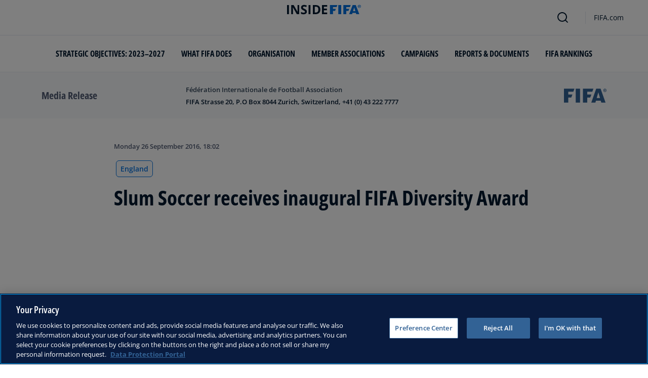

--- FILE ---
content_type: text/html; charset=utf-8
request_url: https://inside.fifa.com/media-releases/slum-soccer-receives-inaugural-fifa-diversity-award-2837016
body_size: 14366
content:
<!DOCTYPE html><html lang="en"><head><meta charSet="utf-8"/><title>Slum Soccer receives inaugural FIFA Diversity Award</title><meta id="elastic-search" content="{&quot;id&quot;:&quot;0x4ee157948b423c47ae807a8cca7820b1&quot;,&quot;title&quot;:&quot;Slum Soccer receives inaugural FIFA Diversity Award&quot;,&quot;contentDate&quot;:&quot;2016-09-26T18:02:00&quot;,&quot;description&quot;:&quot;Indian NGO Slum Soccer has won the inaugural FIFA Diversity Award today. The award was created by FIFA to recognise outstanding organisations, group initiatives and football personalities that are standing up for diversity and inspire unity, solidari...&quot;,&quot;image&quot;:{&quot;id&quot;:&quot;34A720D67EA324737E29D5BE5E8313BB&quot;,&quot;originalSrc&quot;:&quot;https://digitalhub.fifa.com/m/55cf5555eb6394ff/original/by9a16h8lg2f7foxh8zk-jpg.jpg&quot;,&quot;src&quot;:&quot;https://digitalhub.fifa.com/m/55cf5555eb6394ff/webimage-by9a16h8lg2f7foxh8zk-jpg.png&quot;,&quot;width&quot;:4736,&quot;height&quot;:3088,&quot;title&quot;:&quot;Indian NGO Slum Soccer, winner of the inaugural FIFA Diversity Award&quot;,&quot;alt&quot;:&quot;Indian NGO Slum Soccer, winner of the inaugural FIFA Diversity Award, handed Monday, September 26. Photo: GettyImages.&quot;,&quot;caption&quot;:&quot;Indian NGO Slum Soccer, winner of the inaugural FIFA Diversity Award, handed Monday, September 26. Photo: GettyImages.&quot;,&quot;focalPosX&quot;:null,&quot;focalPosY&quot;:null,&quot;colorize&quot;:null,&quot;extension&quot;:[&quot;jpg&quot;],&quot;tags&quot;:{&quot;sourceIds&quot;:[&quot;20400&quot;,&quot;20404&quot;]},&quot;displayTitle&quot;:false},&quot;locale&quot;:&quot;en&quot;,&quot;recordType&quot;:&quot;mediaRelease&quot;,&quot;placementTags&quot;:[&quot;Community Actions&quot;],&quot;placementTagsContentfulIds&quot;:[&quot;0x1041be0821917c4d80467f0b7b41ab47&quot;],&quot;placementTagsCombinedIds&quot;:[&quot;FIFA Organisation__20404&quot;],&quot;semanticTags&quot;:[&quot;Social Impact&quot;,&quot;England&quot;,&quot;India&quot;,&quot;Community Actions&quot;,&quot;AFC&quot;,&quot;UEFA&quot;],&quot;semanticTagsCombinedIds&quot;:[&quot;FIFA Organisation__20400&quot;,&quot;FDCP_Association_ENG&quot;,&quot;FDCP_Association_IND&quot;,&quot;FIFA Organisation__20404&quot;,&quot;FDCP_Confederation_AFC&quot;,&quot;FDCP_Confederation_UEFA&quot;],&quot;semanticTagsContentfulIds&quot;:[&quot;0x14b6820a313c0348980e707443b5a343&quot;,&quot;0xfdc0dac12a72ab4b8a22ccddbad12bad&quot;,&quot;0x1fc1c765696f7140a10ddf470d305ee9&quot;,&quot;0x1041be0821917c4d80467f0b7b41ab47&quot;,&quot;5JrnMVWXtXDejVhg2kW9xS&quot;,&quot;amt4KXUpN75BNvpc0MSKW&quot;],&quot;parentId&quot;:[&quot;0x4ed82dd95c7c104db231060c9ea39dc6&quot;]}"/><meta name="title" content="Slum Soccer receives inaugural FIFA Diversity Award"/><meta name="description" content="Indian NGO Slum Soccer has won the inaugural FIFA Diversity Award today. The award was created by FIFA to recognise outstanding organisations, group initiatives and football personalities that are standing up for diversity and inspire unity, solidari..."/><meta property="og:type" content="website"/><meta property="og:url" content="origin1904-p.cxm.fifa.com/slum-soccer-receives-inaugural-fifa-diversity-award-2837016"/><meta property="og:title" content="Slum Soccer receives inaugural FIFA Diversity Award"/><meta property="og:description" content="Indian NGO Slum Soccer has won the inaugural FIFA Diversity Award today. The award was created by FIFA to recognise outstanding organisations, group initiatives and football personalities that are standing up for diversity and inspire unity, solidari..."/><meta property="og:image" content="https://digitalhub.fifa.com/m/55cf5555eb6394ff/webimage-by9a16h8lg2f7foxh8zk-jpg.png"/><meta name="twitter:card" content="summary"/><meta name="twitter:url" content="origin1904-p.cxm.fifa.com/slum-soccer-receives-inaugural-fifa-diversity-award-2837016"/><meta name="twitter:title" content="Slum Soccer receives inaugural FIFA Diversity Award"/><meta name="twitter:description" content="Indian NGO Slum Soccer has won the inaugural FIFA Diversity Award today. The award was created by FIFA to recognise outstanding organisations, group initiatives and football personalities that are standing up for diversity and inspire unity, solidari..."/><meta name="twitter:image" content="https://digitalhub.fifa.com/m/55cf5555eb6394ff/webimage-by9a16h8lg2f7foxh8zk-jpg.png"/><link rel="apple-touch-icon" href="/apple-touch-icon.png"/><link rel="apple-touch-icon" sizes="57x57" href="/apple-touch-icon-57x57.png"/><link rel="apple-touch-icon" sizes="72x72" href="/apple-touch-icon-72x72.png"/><link rel="apple-touch-icon" sizes="76x76" href="/apple-touch-icon-76x76.png"/><link rel="apple-touch-icon" sizes="114x114" href="/apple-touch-icon-114x114.png"/><link rel="apple-touch-icon" sizes="120x120" href="/apple-touch-icon-120x120.png"/><link rel="apple-touch-icon" sizes="144x144" href="/apple-touch-icon-144x144.png"/><link rel="apple-touch-icon" sizes="152x152" href="/apple-touch-icon-152x152.png"/><link rel="apple-touch-icon" sizes="180x180" href="/apple-touch-icon-180x180.png"/><link rel="icon" type="image/png" sizes="32x32" href="/favicon-32x32.png"/><link rel="icon" type="image/png" sizes="16x16" href="/favicon-16x16.png"/><link rel="manifest" href="/site.webmanifest"/><link rel="mask-icon" href="/safari-pinned-tab.svg" color="#5bbad5"/><meta name="msapplication-TileImage" content="/mstile-150x150.png"/><meta name="msapplication-TileColor" content="#326295"/><meta name="theme-color" content="#ffffff"/><meta name="viewport" content="minimal-ui, width=device-width, initial-scale=1, maximum-scale=1, user-scalable=no"/><link rel="preconnect" href="https://digitalhub.fifa.com/m/55cf5555eb6394ff/webimage-by9a16h8lg2f7foxh8zk-jpg.png?io=transform:fill,aspectratio:1x1&amp;quality=60&amp;io=overlay:box,color:000f2c,opacity:15"/><link rel="preload" href="https://digitalhub.fifa.com/m/55cf5555eb6394ff/webimage-by9a16h8lg2f7foxh8zk-jpg.png?io=transform:fill,aspectratio:1x1&amp;quality=60&amp;io=overlay:box,color:000f2c,opacity:15" as="image"/><meta name="next-head-count" content="34"/><script type="text/javascript" async="">window.adobeDataLayer = window.adobeDataLayer || []</script><link data-next-font="" rel="preconnect" href="/" crossorigin="anonymous"/><link rel="preload" href="/_next/static/css/6fe3d0c14e991973.css" as="style"/><link rel="stylesheet" href="/_next/static/css/6fe3d0c14e991973.css" data-n-g=""/><link rel="preload" href="/_next/static/css/b93e485be968af6b.css" as="style"/><link rel="stylesheet" href="/_next/static/css/b93e485be968af6b.css"/><link rel="preload" href="/_next/static/css/8b173124b052cb51.css" as="style"/><link rel="stylesheet" href="/_next/static/css/8b173124b052cb51.css"/><link rel="preload" href="/_next/static/css/156d8acd7c56d599.css" as="style"/><link rel="stylesheet" href="/_next/static/css/156d8acd7c56d599.css"/><link rel="preload" href="/_next/static/css/023baa20614f757c.css" as="style"/><link rel="stylesheet" href="/_next/static/css/023baa20614f757c.css"/><link rel="preload" href="/_next/static/css/1ed0d3ff8a623346.css" as="style"/><link rel="stylesheet" href="/_next/static/css/1ed0d3ff8a623346.css"/><link rel="preload" href="/_next/static/css/521546e76c734744.css" as="style"/><link rel="stylesheet" href="/_next/static/css/521546e76c734744.css"/><link rel="preload" href="/_next/static/css/205210e08543c110.css" as="style"/><link rel="stylesheet" href="/_next/static/css/205210e08543c110.css"/><link rel="preload" href="/_next/static/css/38f706c7cd18ce55.css" as="style"/><link rel="stylesheet" href="/_next/static/css/38f706c7cd18ce55.css"/><link rel="preload" href="/_next/static/css/fbb46e235cd5cee7.css" as="style"/><link rel="stylesheet" href="/_next/static/css/fbb46e235cd5cee7.css"/><link rel="preload" href="/_next/static/css/7ed3567a847b9df6.css" as="style"/><link rel="stylesheet" href="/_next/static/css/7ed3567a847b9df6.css"/><link rel="preload" href="/_next/static/css/c3bfb39cb53a6cae.css" as="style"/><link rel="stylesheet" href="/_next/static/css/c3bfb39cb53a6cae.css"/><noscript data-n-css=""></noscript><script defer="" nomodule="" src="/_next/static/chunks/polyfills-42372ed130431b0a.js"></script><script src="https://www.tiktok.com/embed.js" defer="" data-nscript="beforeInteractive"></script><script src="https://www.instagram.com/embed.js" defer="" data-nscript="beforeInteractive"></script><script defer="" src="/_next/static/chunks/3509.fdae4ba9ff1179d5.js"></script><script defer="" src="/_next/static/chunks/5c0b189e.02866eca81c22365.js"></script><script defer="" src="/_next/static/chunks/3688-3949213f568fc6e8.js"></script><script defer="" src="/_next/static/chunks/1696-1ee398817576f98f.js"></script><script defer="" src="/_next/static/chunks/1371.2e77ca042894d3f1.js"></script><script defer="" src="/_next/static/chunks/425-0d7a7eba7e7c4626.js"></script><script defer="" src="/_next/static/chunks/2846.7e5bc4675f4cb22b.js"></script><script defer="" src="/_next/static/chunks/5706.5ea7165d753e8592.js"></script><script defer="" src="/_next/static/chunks/8764-fb7e4b7b8d2adabd.js"></script><script defer="" src="/_next/static/chunks/5759-3d7a53f88a98b3f6.js"></script><script defer="" src="/_next/static/chunks/6378-5c9d3c6efc14c363.js"></script><script defer="" src="/_next/static/chunks/4170-ad31d784c4592b83.js"></script><script defer="" src="/_next/static/chunks/4483-c3dc48d54432d3f7.js"></script><script defer="" src="/_next/static/chunks/1732-c3f5855c22bb6645.js"></script><script defer="" src="/_next/static/chunks/729-d4dee87ee6ead16e.js"></script><script defer="" src="/_next/static/chunks/8525-78211b17629a8b5b.js"></script><script defer="" src="/_next/static/chunks/2075-f092ca9ae79fdbd5.js"></script><script defer="" src="/_next/static/chunks/8616-35a34ffbd92c36ff.js"></script><script defer="" src="/_next/static/chunks/6066-477eea8cea6a43a0.js"></script><script defer="" src="/_next/static/chunks/6308-0162aa50a3ed14c7.js"></script><script defer="" src="/_next/static/chunks/2084-ce17fc6c7713e18e.js"></script><script defer="" src="/_next/static/chunks/1311-9eb303735ab64c56.js"></script><script defer="" src="/_next/static/chunks/8601-8fbf062ef8295885.js"></script><script defer="" src="/_next/static/chunks/7578-58b8edc9cb438a5f.js"></script><script defer="" src="/_next/static/chunks/9332.79b5dbb3f9587946.js"></script><script defer="" src="/_next/static/chunks/2503.8da27c2bf571211f.js"></script><script defer="" src="/_next/static/chunks/2397.ae67f0ade9c12dbb.js"></script><script defer="" src="/_next/static/chunks/4569-654e1ee60efb5c12.js"></script><script defer="" src="/_next/static/chunks/2144.c9b2083616ab693c.js"></script><script defer="" src="/_next/static/chunks/4251.1f41a400cede9ae4.js"></script><script defer="" src="/_next/static/chunks/3182.498a9b6d01bff7f9.js"></script><script defer="" src="/_next/static/chunks/8577.85ed2bf0699d6e62.js"></script><script defer="" src="/_next/static/chunks/3052.8d295f15544dfa91.js"></script><script defer="" src="/_next/static/chunks/d7f61d4b.06a18bd6024965e6.js"></script><script defer="" src="/_next/static/chunks/763-ffbeaf96b9b5cb45.js"></script><script defer="" src="/_next/static/chunks/8969.663ee3afe200b860.js"></script><script defer="" src="/_next/static/chunks/9075.7e28ebaa46ecff4d.js"></script><script defer="" src="/_next/static/chunks/3512.df062a03ec3c83b1.js"></script><script defer="" src="/_next/static/chunks/970.1fc78c71824a1c4c.js"></script><script defer="" src="/_next/static/chunks/8559.6d3ffd3ef2c3bf09.js"></script><script defer="" src="/_next/static/chunks/8027.361f7b96121d53ba.js"></script><script defer="" src="/_next/static/chunks/4555.63f0d27576ce1c74.js"></script><script defer="" src="/_next/static/chunks/5027.1394ee30cb4b52f0.js"></script><script defer="" src="/_next/static/chunks/8517.4cc5abcae3b73ab2.js"></script><script src="/_next/static/chunks/webpack-06ff3f5c86c88cbb.js" defer=""></script><script src="/_next/static/chunks/framework-a71af9b1c76f668e.js" defer=""></script><script src="/_next/static/chunks/main-5c04391287fb190d.js" defer=""></script><script src="/_next/static/chunks/pages/_app-03e3e7fa5b33b9fa.js" defer=""></script><script src="/_next/static/chunks/461-5fa0a2cedc07fd6b.js" defer=""></script><script src="/_next/static/chunks/pages/%5B...landing-pages%5D-1ec608f1eda28bb2.js" defer=""></script><script src="/_next/static/iUGEO18JOkiIm00d76g4T/_buildManifest.js" defer=""></script><script src="/_next/static/iUGEO18JOkiIm00d76g4T/_ssgManifest.js" defer=""></script></head><body><div id="__next"><div style="--header-top-position:0px"><div id="header-id" class="fc-layout_headerWrapper__VIkRF"><div class="fc-layout_showOnDesktop__yMWdI"></div><header class="header-mobile_headerMobile__1x6hD"><div></div><div><div class="navbar_leftAlignIcon__X_3mV navbar_navContainer__ORX3y "><button class="navbar_hamburgerButton__VMvBx"><svg xmlns="http://www.w3.org/2000/svg" width="24" height="24" fill="none"><path fill="#1D2A45" d="M0 4h24l-1.333 2H0zM0 13h22.667L24 11H0zM0 20h22.667L24 18H0z"></path></svg></button><a href="/" class="header-logo_logoLink__G_rJc" aria-label="FIFA"><svg xmlns="http://www.w3.org/2000/svg" width="146" height="20" fill="none" class="[object Object]" role="img" aria-label="FIFA"><path fill="#0070DF" d="M84.704 19h5.924v-6.5h4.263l1.516-3.934h-5.78V4.922h7.18L99.318 1H84.704zm16.427 0h5.924V1h-5.924zm28.484-18-6.935 18h5.833l.741-2.417h6.694l.774 2.417h5.982l-6.93-18zm.697 12.123 2.289-7.498 2.368 7.498zm-13.257-4.557V4.922h7.179L125.745 1h-14.614v18h5.924v-6.5h4.263l1.516-3.934z"></path><path fill="#00182F" d="M0 18.995V1h3.784v17.995zM24.109 18.995h-4.81L11.536 5.382h-.11q.048.849.085 1.71l.074 1.724.073 1.71v8.47H8.276V1h4.773l7.752 13.478h.085q-.024-.837-.06-1.662l-.074-1.649-.049-1.65V1h3.406zM39.133 14.007q0 1.599-.769 2.781-.768 1.182-2.246 1.822-1.465.64-3.564.64a13 13 0 0 1-1.82-.123 12.4 12.4 0 0 1-1.696-.357 10.5 10.5 0 0 1-1.538-.603v-3.545q1.269.566 2.637 1.021a8.5 8.5 0 0 0 2.71.456q.928 0 1.489-.246.574-.246.83-.677.255-.431.256-.985 0-.677-.451-1.157-.452-.48-1.245-.898-.781-.42-1.77-.899a20 20 0 0 1-1.355-.714 8 8 0 0 1-1.392-1.046 5 5 0 0 1-1.086-1.49q-.416-.885-.416-2.117 0-1.612.733-2.757.732-1.144 2.087-1.748Q31.895.75 33.75.75q1.391 0 2.649.332 1.27.321 2.649.936l-1.22 2.966a20 20 0 0 0-2.21-.775 7.1 7.1 0 0 0-1.99-.283q-.708 0-1.209.234a1.63 1.63 0 0 0-.756.64q-.257.405-.257.947 0 .64.367 1.084.378.43 1.122.837.758.405 1.88.947 1.368.652 2.332 1.367.976.7 1.501 1.661.525.948.525 2.364M42.383 18.995V1h3.784v17.995zM65.811 9.828q0 3.04-1.16 5.084-1.148 2.033-3.333 3.066Q59.132 19 56.055 19H51V1h5.605q2.808 0 4.871 1.01a7.25 7.25 0 0 1 3.2 2.967q1.135 1.958 1.135 4.85m-3.932.098q0-1.995-.586-3.275-.573-1.293-1.71-1.908-1.122-.615-2.783-.616h-2.015v11.721h1.624q2.772 0 4.115-1.49 1.356-1.49 1.355-4.432M79.281 19H69V1h10.281v3.127h-6.496V8.08h6.044v3.128h-6.044v4.641h6.496z"></path><path fill="#0070DF" d="M142.227 3.83h.408l.941 1.456h.693l-.977-1.49c.302-.036.533-.107.693-.267.159-.142.248-.355.248-.657 0-.355-.124-.621-.337-.763-.231-.16-.55-.23-.994-.23h-1.332v3.407h.675V3.831zm0-1.455h.87c.089 0 .16.036.231.071.071.036.124.089.177.142a.5.5 0 0 1 .071.249.54.54 0 0 1-.053.266c-.035.071-.106.107-.16.142a1 1 0 0 1-.23.071h-.87V2.34zm-1.686 3.355a3.27 3.27 0 0 0 2.254.87c.444 0 .852-.089 1.243-.23q.585-.24 1.012-.64c.284-.266.514-.586.674-.958.178-.355.249-.746.249-1.172s-.089-.816-.249-1.171a3.6 3.6 0 0 0-.674-.96 3.3 3.3 0 0 0-1.012-.638 3.2 3.2 0 0 0-1.243-.23c-.444 0-.852.088-1.242.23-.373.16-.728.373-1.012.639a3.2 3.2 0 0 0-.692.959c-.178.355-.249.745-.249 1.171s.089.817.249 1.172c.177.355.39.674.692.958m.035-3.088c.125-.302.302-.55.515-.764s.479-.39.763-.497a2.3 2.3 0 0 1 .941-.177 2.4 2.4 0 0 1 1.704.674c.213.213.391.48.515.764s.195.62.195.976c0 .355-.053.674-.195.976a2.31 2.31 0 0 1-1.278 1.26 2.3 2.3 0 0 1-.941.178 2.3 2.3 0 0 1-.941-.177 2.5 2.5 0 0 1-.763-.498 2.3 2.3 0 0 1-.515-.763 2.5 2.5 0 0 1-.195-.976c0-.355.053-.675.195-.976"></path></svg></a><div class="navbar_ticketsSection__kUuFj"><a href="https://www.fifa.com/" class="navbar_ticketsLink__Mxw7S"><div class="navbar_storeText__xFHKd">FIFA.com</div></a></div></div></div></header></div><div id="content"><div class="container-fluid ff-bg-grey-lightest ff-p-0 fc-media-release-banner_messageBar__BCVlL"><div class="container fc-media-release-banner_container__fBdvy"><div class="row align-items-center ff-py-24"><div class="col-6 col-md-3 d-flex order-1"><h6 class="ff-text-grey-slate my-auto">Media Release</h6></div><div class="col-12 col-md-6 order-3 order-md-2 ff-mt-32 ff-mt-lg-0"><p class="ff-text-blue-cinema ff-mb-8 overline fc-media-release-banner_time__Zmyph">Fédération Internationale de Football Association</p><p class="ff-mb-0 ff-pr-24 ff-text-blue-cinema card-heading-tiny fc-media-release-banner_message__vJjjq">FIFA Strasse 20, P.O Box 8044 Zurich, Switzerland, +41 (0) 43 222 7777</p></div><div class="col-6 col-md-3 order-2 order-md-3 d-flex justify-content-end"><svg xmlns="http://www.w3.org/2000/svg" width="120" height="42" fill="none" viewBox="0 0 86 28" class="fc-media-release-banner_logo__JVOVm"><path fill="#326295" d="M0 .024V28h8.714V17.904h6.041l2.347-6.133H8.714V6.11h10.224l2.23-6.086zM23.818.024 23.795 28h8.62V.024zM66.179 18.87l3.323-11.652 3.439 11.653zM74.103.025H65.18L55.28 28h8.32l1.068-3.75h9.69L75.474 28h8.574zM38.341.024V28h8.714V17.904h6.041l2.37-6.133h-8.411V6.109h10.224L59.533.024zM82.212 2.996h.605c.093 0 .185 0 .278-.024.093 0 .163-.047.233-.07a.55.55 0 0 0 .162-.166.5.5 0 0 0 .07-.283.43.43 0 0 0-.07-.26c-.046-.07-.093-.117-.162-.14a.44.44 0 0 0-.233-.072c-.093 0-.162-.023-.255-.023h-.604v1.038zm-.697-1.58h1.371c.442 0 .79.07 1 .235q.348.247.348.85c0 .306-.07.542-.256.707q-.243.248-.697.283l.976 1.628h-.697l-.953-1.604h-.395v1.604h-.697zM82.77 5.92c.349 0 .65-.071.953-.189.302-.141.558-.307.767-.542s.395-.52.534-.826c.116-.33.186-.684.186-1.062 0-.377-.07-.73-.186-1.061-.14-.33-.302-.59-.534-.826s-.465-.424-.767-.542a2.5 2.5 0 0 0-.953-.189c-.349 0-.65.07-.953.189-.302.141-.557.306-.766.542-.21.236-.395.52-.512.826a3.2 3.2 0 0 0-.186 1.061c0 .378.07.732.186 1.062.14.33.302.59.511.826.233.235.489.424.767.542.28.118.605.189.953.189m0 .637a3.2 3.2 0 0 1-1.255-.26 3.1 3.1 0 0 1-1.022-.707 3.2 3.2 0 0 1-.674-1.038 3.4 3.4 0 0 1-.256-1.274 3.36 3.36 0 0 1 .93-2.312A3.5 3.5 0 0 1 81.515.26C81.91.071 82.33 0 82.77 0c.442 0 .86.07 1.255.26.395.165.72.4 1.022.707.28.307.535.637.697 1.038.163.401.256.826.256 1.274s-.093.873-.256 1.274a3.1 3.1 0 0 1-.697 1.038 2.9 2.9 0 0 1-1.022.707 3.2 3.2 0 0 1-1.255.26"></path></svg></div></div></div></div><div class="ff-bg-white"><div class=""><div class="container ff-mt-lg-48 ff-mt-md-24 ff-mt-16"><div class="row justify-content-center ff-pb-48"><div class="col-sm-12 col-md-12 col-lg-9 "><div class="overline ff-text-grey-slate ff-mb-16 "><span></span><span class="capitalize-transform-text">Monday 26 September 2016, 18:02</span></div><div class="hero-article_tagWrapper__1wzD8"><a class="link-module_link__F9IVG undefined" href="/en/associations/ENG"><span class="interactive-tag-module_relatedTag__7ztbD">England</span></a></div><h3 class=" hero-article_heroTitle__6uwR8">Slum Soccer receives inaugural FIFA Diversity Award</h3></div></div></div></div></div><div class="hero-article_imageBackground__KK3UX"><div class=""><div class="container"><div class="row justify-content-center undefined"><div class="col-sm-12 col-md-12 hero-article_heroImageWrapper__Ah1SH null"><div class="background-image-with-overlay_imagesContainer__v0rLc undefined"><div class="undefined background-image_container__6uvwO "><div style="aspect-ratio:16/9;background-color:transparent" class="d-block d-sm-none ratio ratio-16x9 background-image_backgroundImage__Fb1Zr "><div style="background-image:url(https://digitalhub.fifa.com/m/55cf5555eb6394ff/webimage-by9a16h8lg2f7foxh8zk-jpg.png?tx=c_fill,ar_1.78,g_auto,q_auto:eco,w_576,e_colorize:15,co_rgb:000f2c);--aspect-ratio:calc(9 / 16 * 100%);background-position:center" class="background-image_backgroundImage__Fb1Zr "></div></div><div style="aspect-ratio:16/9;background-color:transparent" class="d-none d-sm-block d-md-none ratio ratio-16x9 background-image_backgroundImage__Fb1Zr "><div style="background-image:url(https://digitalhub.fifa.com/m/55cf5555eb6394ff/webimage-by9a16h8lg2f7foxh8zk-jpg.png?tx=c_fill,ar_1.78,g_auto,q_auto:eco,w_768,e_colorize:15,co_rgb:000f2c);--aspect-ratio:calc(9 / 16 * 100%);background-position:center" class="background-image_backgroundImage__Fb1Zr"></div></div><div style="aspect-ratio:16/9;background-color:transparent" class="d-none d-md-block d-lg-none ratio ratio-16x9 background-image_backgroundImage__Fb1Zr "><div style="background-image:url(https://digitalhub.fifa.com/m/55cf5555eb6394ff/webimage-by9a16h8lg2f7foxh8zk-jpg.png?tx=c_fill,ar_1.78,g_auto,q_auto:best,w_992,e_colorize:15,co_rgb:000f2c);--aspect-ratio:calc(9 / 16 * 100%);background-position:center" class="background-image_backgroundImage__Fb1Zr"></div></div><div style="aspect-ratio:16/9;background-color:transparent" class="d-none d-lg-block d-xl-none ratio ratio-16x9 background-image_backgroundImage__Fb1Zr "><div style="background-image:url(https://digitalhub.fifa.com/m/55cf5555eb6394ff/webimage-by9a16h8lg2f7foxh8zk-jpg.png?tx=c_fill,ar_1.78,g_auto,q_auto:best,w_1200,e_colorize:15,co_rgb:000f2c);--aspect-ratio:calc(9 / 16 * 100%);background-position:center" class="background-image_backgroundImage__Fb1Zr"></div></div><div style="aspect-ratio:16/9;background-color:transparent" class="d-none d-xl-block d-xxl-none ratio ratio-16x9 background-image_backgroundImage__Fb1Zr "><div style="background-image:url(https://digitalhub.fifa.com/m/55cf5555eb6394ff/webimage-by9a16h8lg2f7foxh8zk-jpg.png?tx=c_fill,ar_1.78,g_auto,q_auto:best,w_1400,e_colorize:15,co_rgb:000f2c);--aspect-ratio:calc(9 / 16 * 100%);background-position:center" class="background-image_backgroundImage__Fb1Zr"></div></div><div style="aspect-ratio:16/9;background-color:transparent" class="d-none d-xxl-block ratio ratio-16x9 background-image_backgroundImage__Fb1Zr "><div style="background-image:url(https://digitalhub.fifa.com/m/55cf5555eb6394ff/webimage-by9a16h8lg2f7foxh8zk-jpg.png?tx=c_fill,ar_1.78,g_auto,q_auto:best,w_2048,e_colorize:15,co_rgb:000f2c);--aspect-ratio:calc(9 / 16 * 100%);background-position:center" class="background-image_backgroundImage__Fb1Zr"></div></div></div></div></div></div></div></div></div><div class="ff-bg-grey-lightest"><div class="container"><div class="ff-py-48"><div class="row justify-content-center"><div class="col-lg-9 d-flex flex-column"><div><div class="rich-text-module_richTextContainer__PuOgN ff-rich-text-new_richTextContainer__q5QcB"><div data-slate-editor="true" data-slate-node="value" contenteditable="false" zindex="-1" style="position:relative;outline:none;white-space:pre-wrap;word-wrap:break-word"><div class="ff-text-grey-slate"><p class="rich-text-module_p__zIItW" data-slate-node="element"><span data-slate-node="text"><span contenteditable="false" data-slate-leaf="true"><span data-slate-string="true">Indian NGO Slum Soccer has won the inaugural FIFA Diversity Award today. The award was created by FIFA to recognise outstanding organisations, group initiatives and football personalities that are standing up for diversity and inspire unity, solidarity and equality among all people. Slum Soccer uses football to connect individuals, teach life skills and work towards improving the living conditions of women and marginalised populations in Indian society.</span></span></span></p></div><div class="ff-text-grey-slate"><p class="rich-text-module_p__zIItW" data-slate-node="element"><span data-slate-node="text"><span contenteditable="false" data-slate-leaf="true"><span data-slate-string="true">The other two finalists were the International Gay &amp; Lesbian Football Association (IGLFA), which promotes and fosters the worldwide growth of football for lesbians, gays, bisexuals and transsexuals (LGBT) while also strengthening the self-respect of the global LGBT community, and Kick It Out, of England, an organisation which enables, facilitates and works with football authorities, professional clubs, players, fans and communities to tackle all forms of discrimination.</span></span></span></p></div><div class="ff-text-grey-slate"><p class="rich-text-module_p__zIItW" data-slate-node="element"><span data-slate-node="text"><span contenteditable="false" data-slate-leaf="true"><span data-slate-string="true">The award was presented by FIFA Secretary General Fatma Samoura alongside former Dutch international Clarence Seedorf and former German international Thomas Hitzlsperger, members of the </span></span></span><span data-slate-node="text"><span contenteditable="false" data-slate-leaf="true"><a href="https://www.fifa.com/social-impact/sustainability/">jury</a></span></span><span data-slate-node="text"><span contenteditable="false" data-slate-leaf="true"><span data-slate-string="true"> for the FIFA Diversity Award. The 11 members of the jury, including former football professionals and experts, have a wealth of global experience in various areas of diversity and anti-discrimination, whether related to ethnic, national or social origin, gender, disability, language, religion, political opinion, sexual orientation or any other form of discrimination.</span></span></span></p></div><div class="ff-text-grey-slate"><p class="rich-text-module_p__zIItW" data-slate-node="element"><span data-slate-node="text"><span contenteditable="false" data-slate-leaf="true"><span data-slate-string="true">The ceremony, which was held at the Soccerex Global Convention in Manchester, UK, and was hosted by CNN anchor Amanda Davies, provided the occasion for a lively discussion on diversity in sport.</span></span></span></p></div><div class="ff-text-grey-slate"><p class="rich-text-module_p__zIItW" data-slate-node="element"><span data-slate-node="text"><span contenteditable="false" data-slate-leaf="true"><span data-slate-string="true">The FIFA Diversity Award is part of FIFA’s overall strategy to reinforce its fight against discrimination and promote diversity in football. Last year, FIFA published a good practice guide for its member associations and introduced a new monitoring system for discriminatory incidents for all preliminary matches of the 2018 FIFA World Cup.</span></span></span></p></div><div class="ff-text-grey-slate"><p class="rich-text-module_p__zIItW" data-slate-node="element"><span data-slate-node="text"><span contenteditable="false" data-slate-leaf="true"><span data-slate-string="true">You can find more information on the FIFA Diversity Award here. A comprehensive document listing FIFA’s work in the field of diversity and anti-discrimination is also available here.</span></span></span></p></div><div class="ff-text-blue-cinema"><h2 class="rich-text-module_h2__IOebP" data-slate-node="element"><span data-slate-node="text"><span contenteditable="false" data-slate-leaf="true"><span data-slate-string="true">Related Documents</span></span></span></h2></div><div class="undefined"><span data-slate-node="text"><span contenteditable="false" data-slate-leaf="true"><div class="  undefined test"><div class="base-card-module_baseCard__7zDYO w-100 small-card-module_smallCard__pgu70 small-card-module_embeddedDownloadVariant__okc2R ff-rich-text-new_consistentVerticalSpacing__LZIWr" style="--image-size:96px"><a class="link-module_link__F9IVG small-card-module_smallCardContent__62iPT" href="https://digitalhub.fifa.com/m/2c1682068aae55cd/original/e18n2nc5beltkdxew3sy-pdf.pdf" download=""><div class="small-card-module_imageContainer__LxZFn"><svg width="24" height="24" viewBox="0 0 24 24" fill="none" xmlns="http://www.w3.org/2000/svg" class="small-card-module_icon__vfsTK"><path d="M15.813 13.6851C15.0939 13.0723 14.3747 12.3064 13.5528 11.4894C12.9878 10.8766 12.3714 10.0085 11.8577 9.08936C12.8337 5.77021 13.296 2.60425 12.2686 1.07234C11.8063 0.357446 11.0871 0 10.1625 0C9.13516 0 8.36464 0.459574 8.00506 1.32766C7.18317 3.16596 8.41601 6.53617 9.90568 9.29362C9.49474 10.6213 8.98106 12.0511 8.36464 13.634C8.00506 14.5021 7.59412 15.3702 7.18317 16.1872C2.97099 17.8213 0.402586 19.6596 0.0430091 21.3957C-0.111095 22.2128 0.145745 22.9277 0.864898 23.4894C1.27584 23.7957 1.73816 24 2.25184 24C2.45731 24 2.66278 23.9489 2.86825 23.8979C4.82024 23.3872 6.92633 20.5277 8.46738 17.617C9.392 17.2596 10.4707 16.9021 11.6522 16.5957C13.0391 16.1872 14.272 15.8808 15.3507 15.6766C17.3541 17.2596 19.0492 18.1277 20.5389 18.1277C21.669 18.1787 22.4909 17.7702 23.2614 17.0043C24.3915 15.8809 23.9292 14.9106 23.7751 14.6553C22.8504 13.2255 20.0252 12.9191 15.813 13.6851ZM2.35457 22.1106C2.1491 22.1617 2.04636 22.1106 1.94363 22.0596C1.73816 21.9064 1.73816 21.8043 1.78952 21.7021C1.89226 21.0894 3.07373 19.966 5.64213 18.7404C4.4093 20.5787 3.17646 21.9064 2.35457 22.1106ZM9.64884 2.04255C9.70021 1.94043 9.75158 1.78723 10.1625 1.78723C10.5221 1.78723 10.6762 1.94043 10.7789 2.04255C11.2413 2.70638 11.1899 4.39149 10.6248 6.6383C9.75158 4.69787 9.28927 2.85957 9.64884 2.04255ZM11.0871 14.8085C10.5735 14.9617 10.0598 15.1149 9.54611 15.2681C9.70021 14.9106 9.85432 14.5532 10.0084 14.2468C10.368 13.2766 10.7789 12.3064 11.1385 11.2851C11.5495 11.8468 11.909 12.3574 12.2686 12.7149C12.7309 13.2255 13.1932 13.6851 13.6556 14.1447C12.8337 14.3489 11.9604 14.5532 11.0871 14.8085ZM21.9258 15.7277C21.5662 16.1362 21.1039 16.2894 20.5389 16.2894C19.7684 16.2894 18.8437 15.9319 17.765 15.217C20.7443 14.8085 22.4395 15.1149 21.9258 15.7277Z" fill="#E80E36"></path></svg></div><div class="small-card-module_cardInfo__1fB8S justify-content-start"><div class="small-card-module_overline__pJxrF">PDF</div><div class="small-card-module_title__yYHk5"><span>Diversity Award - Speech Fatma Samoura at Soccerex</span></div></div><div class="small-card-module_downloadIndicator__V-f3H"><svg width="24" height="24" viewBox="0 0 24 24" fill="none" xmlns="http://www.w3.org/2000/svg"><path d="M6 20C5.45 20 4.97933 19.8043 4.588 19.413C4.196 19.021 4 18.55 4 18V16C4 15.4477 4.44772 15 5 15C5.55228 15 6 15.4477 6 16V18H18V16C18 15.4477 18.4477 15 19 15C19.5523 15 20 15.4477 20 16V18C20 18.55 19.8043 19.021 19.413 19.413C19.021 19.8043 18.55 20 18 20H6ZM12 16L7.70011 11.7001C7.31148 11.3115 7.30597 10.6831 7.68772 10.2877C8.07906 9.8824 8.72672 9.87672 9.12511 10.2751L11 12.15V5C11 4.44772 11.4477 4 12 4C12.5523 4 13 4.44772 13 5V12.15L14.8749 10.2751C15.2733 9.87672 15.9209 9.8824 16.3123 10.2877C16.694 10.6831 16.6885 11.3115 16.2999 11.7001L12 16Z" fill="currentColor"></path></svg></div></a></div></div></span></span></div></div></div></div><div class="related-topics_mainContainer__85AS1"><div class="related-topics_relatedTopicsHeader___d9vT">Related Topics</div><div class="related-topics_tagsContainer__ghirM"><a class="link-module_link__F9IVG undefined" href="/en/associations/ENG"><span class="interactive-tag-module_relatedTag__7ztbD">England</span></a><a class="link-module_link__F9IVG undefined" href="/en/associations/IND"><span class="interactive-tag-module_relatedTag__7ztbD">India</span></a><a class="link-module_link__F9IVG undefined" href="/en/associations/AFC"><span class="interactive-tag-module_relatedTag__7ztbD">AFC</span></a><a class="link-module_link__F9IVG undefined" href="/en/associations/UEFA"><span class="interactive-tag-module_relatedTag__7ztbD">UEFA</span></a></div></div></div></div></div></div></div></div><div></div></div><button class="fc-scroll-to-top_scrollTop__bKd4A" type="button" aria-label="Scroll to top" style="display:none"><i>^</i></button><div class="container"><div class="row ff-pb-8"><div class="col-12"><a href="#optanon-show-settings-link" id="optanon-show-settings-link" style="cursor:pointer;font-size:0.8rem" class="overline ff-text-blue-cinema optanon-show-settings card-heading-tiny">Cookie Settings</a></div></div></div><div id="modal-portal"></div></div><script id="__NEXT_DATA__" type="application/json">{"props":{"pageProps":{"mediaReleaseBanner":{"mediaReleaseLabel":"Media Release","message":"FIFA Strasse 20, P.O Box 8044 Zurich, Switzerland, +41 (0) 43 222 7777","topText":"Fédération Internationale de Football Association"},"parent":{"id":"0x4ed82dd95c7c104db231060c9ea39dc6","title":"Media Release Page \u003e Slum Soccer receives inaugural FIFA Diversity Award","contentDate":"2016-09-26T18:02:00","type":"ArticlePage","selection":[{"label":"Slum Soccer receives inaugural FIFA Diversity Award","languageId":"en","slug":"/en/news/slum-soccer-receives-inaugural-fifa-diversity-award-2837016","value":"English"},{"label":"Slum Soccer recibe el primer Premio de la FIFA a la Diversidad","languageId":"es","slug":"/es/news/slum-soccer-recibe-el-primer-premio-de-la-fifa-a-la-diversidad-2837017","value":"español"}]},"richTextProps":{"document":{"data":{},"content":[{"data":{},"content":[{"nodeType":"text","value":"Indian NGO Slum Soccer has won the inaugural FIFA Diversity Award today. The award was created by FIFA to recognise outstanding organisations, group initiatives and football personalities that are standing up for diversity and inspire unity, solidarity and equality among all people. Slum Soccer uses football to connect individuals, teach life skills and work towards improving the living conditions of women and marginalised populations in Indian society.","marks":[],"data":{}}],"nodeType":"paragraph"},{"data":{},"content":[{"nodeType":"text","value":"The other two finalists were the International Gay \u0026 Lesbian Football Association (IGLFA), which promotes and fosters the worldwide growth of football for lesbians, gays, bisexuals and transsexuals (LGBT) while also strengthening the self-respect of the global LGBT community, and Kick It Out, of England, an organisation which enables, facilitates and works with football authorities, professional clubs, players, fans and communities to tackle all forms of discrimination.","marks":[],"data":{}}],"nodeType":"paragraph"},{"data":{},"content":[{"nodeType":"text","value":"The award was presented by FIFA Secretary General Fatma Samoura alongside former Dutch international Clarence Seedorf and former German international Thomas Hitzlsperger, members of the ","marks":[],"data":{}},{"data":{"uri":"https://www.fifa.com/social-impact/sustainability/"},"content":[{"data":{},"marks":[],"value":"jury","nodeType":"text"}],"nodeType":"hyperlink"},{"nodeType":"text","value":" for the FIFA Diversity Award. The 11 members of the jury, including former football professionals and experts, have a wealth of global experience in various areas of diversity and anti-discrimination, whether related to ethnic, national or social origin, gender, disability, language, religion, political opinion, sexual orientation or any other form of discrimination.","marks":[],"data":{}}],"nodeType":"paragraph"},{"data":{},"content":[{"nodeType":"text","value":"The ceremony, which was held at the Soccerex Global Convention in Manchester, UK, and was hosted by CNN anchor Amanda Davies, provided the occasion for a lively discussion on diversity in sport.","marks":[],"data":{}}],"nodeType":"paragraph"},{"data":{},"content":[{"nodeType":"text","value":"The FIFA Diversity Award is part of FIFA’s overall strategy to reinforce its fight against discrimination and promote diversity in football. Last year, FIFA published a good practice guide for its member associations and introduced a new monitoring system for discriminatory incidents for all preliminary matches of the 2018 FIFA World Cup.","marks":[],"data":{}}],"nodeType":"paragraph"},{"data":{},"content":[{"nodeType":"text","value":"You can find more information on the FIFA Diversity Award ","marks":[],"data":{}},{"nodeType":"text","value":"here","marks":[],"data":{}},{"nodeType":"text","value":". A comprehensive document listing FIFA’s work in the field of diversity and anti-discrimination is also available ","marks":[],"data":{}},{"nodeType":"text","value":"here","marks":[],"data":{}},{"nodeType":"text","value":".","marks":[],"data":{}}],"nodeType":"paragraph"},{"data":{},"content":[{"data":{},"marks":[],"value":"Related Documents","nodeType":"text"}],"nodeType":"heading-2"},{"data":{"target":{"title":"Diversity Award - Speech Fatma Samoura at Soccerex","buttonType":0,"subtitle":"pdf","url":"https://digitalhub.fifa.com/m/2c1682068aae55cd/original/e18n2nc5beltkdxew3sy-pdf.pdf","entryType":"document","className":"ff-rich-text-new_consistentVerticalSpacing__LZIWr","__typeName":"document","parentContentType":null}},"content":[],"nodeType":"embedded-entry-block"}],"nodeType":"document"}},"layout":{"resources":{"SocialMediaUrls":{"category":"Social Media","identifier":"SocialMediaUrls","resources":{"SocialMediaUrl.Facebook":{"identifier":"SocialMediaUrl.Facebook","value":"https://www.facebook.com/fifa","external":"SocialMediaUrl.Facebook"},"SocialMediaUrl.Instagram":{"identifier":"SocialMediaUrl.Instagram","value":"http://instagram.com/fifa/","external":"SocialMediaUrl.Instagram"},"SocialMediaUrl.Twitter":{"identifier":"SocialMediaUrl.Twitter","value":"https://twitter.com/FIFAcom","external":"SocialMediaUrl.Twitter"},"SocialMediaUrl.Youtube":{"identifier":"SocialMediaUrl.Youtube","value":"https://www.youtube.com/fifa","external":"SocialMediaUrl.Youtube"},"SocialMediaUrl.LinkedIn":{"identifier":"SocialMediaUrl.LinkedIn","value":"https://www.linkedin.com/company/fifa","external":"SocialMediaUrl.LinkedIn"},"SocialMediaUrl.WhatsApp":{"identifier":"SocialMediaUrl.WhatsApp","value":"https://whatsapp.com/channel/0029Vb7wDrQ77qVOYfKwIw3q","external":"SocialMediaUrl.WhatsApp"},"SocialMediaUrl.whatsapp-alt-text":{"identifier":"SocialMediaUrl.whatsapp-alt-text","value":"WhatsApp","external":"SocialMediaUrl.whatsapp-alt-text"},"SocialMediaUrl.facebook-alt-text":{"identifier":"SocialMediaUrl.facebook-alt-text","value":"Facebook","external":"SocialMediaUrl.facebook-alt-text"},"SocialMediaUrl.instagram-alt-text":{"identifier":"SocialMediaUrl.instagram-alt-text","value":"Instagram","external":"SocialMediaUrl.instagram-alt-text"},"SocialMediaUrl.twitter-alt-text":{"identifier":"SocialMediaUrl.twitter-alt-text","value":"X","external":"SocialMediaUrl.twitter-alt-text"},"SocialMediaUrl.youtube-alt-text":{"identifier":"SocialMediaUrl.youtube-alt-text","value":"YouTube","external":"SocialMediaUrl.youtube-alt-text"},"SocialMediaUrl.linkedin-alt-text":{"identifier":"SocialMediaUrl.linkedin-alt-text","value":"Linkedin","external":"SocialMediaUrl.linkedin-alt-text"}},"en":{"SocialMediaUrl.Facebook":{"identifier":"SocialMediaUrl.Facebook","value":"https://www.facebook.com/fifa","external":"SocialMediaUrl.Facebook"},"SocialMediaUrl.Instagram":{"identifier":"SocialMediaUrl.Instagram","value":"http://instagram.com/fifa/","external":"SocialMediaUrl.Instagram"},"SocialMediaUrl.Twitter":{"identifier":"SocialMediaUrl.Twitter","value":"https://twitter.com/FIFAcom","external":"SocialMediaUrl.Twitter"},"SocialMediaUrl.Youtube":{"identifier":"SocialMediaUrl.Youtube","value":"https://www.youtube.com/fifa","external":"SocialMediaUrl.Youtube"},"SocialMediaUrl.LinkedIn":{"identifier":"SocialMediaUrl.LinkedIn","value":"https://www.linkedin.com/company/fifa","external":"SocialMediaUrl.LinkedIn"},"SocialMediaUrl.WhatsApp":{"identifier":"SocialMediaUrl.WhatsApp","value":"https://whatsapp.com/channel/0029Vb7wDrQ77qVOYfKwIw3q","external":"SocialMediaUrl.WhatsApp"},"SocialMediaUrl.whatsapp-alt-text":{"identifier":"SocialMediaUrl.whatsapp-alt-text","value":"WhatsApp","external":"SocialMediaUrl.whatsapp-alt-text"},"SocialMediaUrl.facebook-alt-text":{"identifier":"SocialMediaUrl.facebook-alt-text","value":"Facebook","external":"SocialMediaUrl.facebook-alt-text"},"SocialMediaUrl.instagram-alt-text":{"identifier":"SocialMediaUrl.instagram-alt-text","value":"Instagram","external":"SocialMediaUrl.instagram-alt-text"},"SocialMediaUrl.twitter-alt-text":{"identifier":"SocialMediaUrl.twitter-alt-text","value":"X","external":"SocialMediaUrl.twitter-alt-text"},"SocialMediaUrl.youtube-alt-text":{"identifier":"SocialMediaUrl.youtube-alt-text","value":"YouTube","external":"SocialMediaUrl.youtube-alt-text"},"SocialMediaUrl.linkedin-alt-text":{"identifier":"SocialMediaUrl.linkedin-alt-text","value":"Linkedin","external":"SocialMediaUrl.linkedin-alt-text"}}},"Misc":{"category":"Translations","identifier":"Misc","resources":{"Partners":{"identifier":"Partners","value":"FIFA Partners","external":"n/a"},"Sponsors":{"identifier":"Sponsors","value":"Sponsors","external":"Sponsors"},"regionalSupporters":{"identifier":"regionalSupporters","value":"Regional Supporters","external":"regionalSupporters"},"CookieSettings":{"identifier":"CookieSettings","value":"Cookie Settings","external":"CookieSettings"}},"en":{"Partners":{"identifier":"Partners","value":"FIFA Partners","external":"n/a"},"Sponsors":{"identifier":"Sponsors","value":"Sponsors","external":"Sponsors"},"regionalSupporters":{"identifier":"regionalSupporters","value":"Regional Supporters","external":"regionalSupporters"},"CookieSettings":{"identifier":"CookieSettings","value":"Cookie Settings","external":"CookieSettings"}}},"Navigation":{"category":"Navigation","identifier":"Navigation","resources":{"navigation.today":{"identifier":"navigation.today","value":"Today","external":"navigation.today"},"navigation.tomorrow":{"identifier":"navigation.tomorrow","value":"Tomorrow","external":"navigation.tomorrow"},"navigation.yesterday":{"identifier":"navigation.yesterday","value":"Yesterday","external":"navigation.yesterday"},"navigation.login":{"identifier":"navigation.login","value":"Login","external":"login"},"navigation.logout":{"identifier":"navigation.logout","value":"Log out","external":"logout"},"navigation.welcome":{"identifier":"navigation.welcome","value":"Welcome","external":"welcome"},"navigation.user":{"identifier":"navigation.user","value":"User","external":"navigation.user"},"navigation.dropdown.more":{"identifier":"navigation.dropdown.more","value":"More","external":"navigation.dropdown.more"}},"en":{"navigation.today":{"identifier":"navigation.today","value":"Today","external":"navigation.today"},"navigation.tomorrow":{"identifier":"navigation.tomorrow","value":"Tomorrow","external":"navigation.tomorrow"},"navigation.yesterday":{"identifier":"navigation.yesterday","value":"Yesterday","external":"navigation.yesterday"},"navigation.login":{"identifier":"navigation.login","value":"Login","external":"login"},"navigation.logout":{"identifier":"navigation.logout","value":"Log out","external":"logout"},"navigation.welcome":{"identifier":"navigation.welcome","value":"Welcome","external":"welcome"},"navigation.user":{"identifier":"navigation.user","value":"User","external":"navigation.user"},"navigation.dropdown.more":{"identifier":"navigation.dropdown.more","value":"More","external":"navigation.dropdown.more"}}},"FIFACOM.Official.Languages":{"category":"Language","identifier":"FIFACOM.Official.Languages","resources":{"en":{"identifier":"en","value":"English","external":"EN"},"fr":{"identifier":"fr","value":"Français","external":"FR"},"es":{"identifier":"es","value":"Español","external":"ES"},"de":{"identifier":"de","value":"Deutsch","external":"DE"},"ar":{"identifier":"ar","value":"العربية","external":"AR"}},"en":{"en":{"identifier":"en","value":"English","external":"EN"},"fr":{"identifier":"fr","value":"Français","external":"FR"},"es":{"identifier":"es","value":"Español","external":"ES"},"de":{"identifier":"de","value":"Deutsch","external":"DE"},"ar":{"identifier":"ar","value":"العربية","external":"AR"}}}},"header":{"data":[{"title":"Strategic Objectives: 2023–2027","isActive":false,"uri":"/strategic-objectives-2023-2027","children":[{"title":"President’s Foreword","uri":"/strategic-objectives-2023-2027/president-foreword-2023-2027","isActive":false,"children":[],"isOpen":false,"hasActiveChild":false},{"title":"Goal 1. FIFA Statutes revision","uri":"/strategic-objectives-2023-2027/goal-1","isActive":false,"children":[],"isOpen":false,"hasActiveChild":false},{"title":"Goal 2. Transfer system reform","uri":"/strategic-objectives-2023-2027/goal-2","isActive":false,"children":[],"isOpen":false,"hasActiveChild":false},{"title":"Goal 3. Technological developments","uri":"/strategic-objectives-2023-2027/goal-3","isActive":false,"children":[],"isOpen":false,"hasActiveChild":false},{"title":"Goal 4. Youth tournaments","uri":"/strategic-objectives-2023-2027/goal-4","isActive":false,"children":[],"isOpen":false,"hasActiveChild":false},{"title":"Goal 5. Development \u0026 FIFA Academies","uri":"/strategic-objectives-2023-2027/goal-5","isActive":false,"children":[],"isOpen":false,"hasActiveChild":false},{"title":"Goal 6. Social responsibilities","uri":"/strategic-objectives-2023-2027/goal-6","isActive":false,"children":[],"isOpen":false,"hasActiveChild":false},{"title":"Goal 7. FIFA Series","uri":"/strategic-objectives-2023-2027/goal-7","isActive":false,"children":[],"isOpen":false,"hasActiveChild":false},{"title":"Goal 8. FIFA Women’s World Cup 2023™","uri":"/strategic-objectives-2023-2027/goal-8","isActive":false,"children":[],"isOpen":false,"hasActiveChild":false},{"title":"Goal 9. FIFA World Cup 2026™: Greatest show on the planet","uri":"/strategic-objectives-2023-2027/goal-9","isActive":false,"children":[],"isOpen":false,"hasActiveChild":false},{"title":"Goal 10. FIFA Club World Cup 2025: Brand-new club competition","uri":"/strategic-objectives-2023-2027/goal-10","isActive":false,"children":[],"isOpen":false,"hasActiveChild":false},{"title":"Goal 11. Record 11 billion USD revenues","uri":"/strategic-objectives-2023-2027/goal-11","isActive":false,"children":[],"isOpen":false,"hasActiveChild":false}],"isOpen":false,"hasActiveChild":false},{"title":"What FIFA does","isActive":false,"uri":"/all-topics","children":[{"title":"Legal","uri":"/legal","isActive":false,"children":[],"isOpen":false,"hasActiveChild":false},{"title":"Transfer system","uri":"/transfer-system","isActive":false,"children":[],"isOpen":false,"hasActiveChild":false},{"title":"Women's football","uri":"/womens-football","isActive":false,"children":[],"isOpen":false,"hasActiveChild":false},{"title":"Advancing football","uri":"/advancing-football","isActive":false,"children":[],"isOpen":false,"hasActiveChild":false},{"title":"Refereeing","uri":"/refereeing","isActive":false,"children":[],"isOpen":false,"hasActiveChild":false},{"title":"Innovation","uri":"/innovation","isActive":false,"children":[],"isOpen":false,"hasActiveChild":false},{"title":"Talent development","uri":"https://inside.fifa.com/talent-development","isActive":false,"children":[],"isOpen":false,"hasActiveChild":false},{"title":"Tournament organisation","uri":"/tournament-organisation","isActive":false,"children":[],"isOpen":false,"hasActiveChild":false},{"title":"Sustainability","uri":"/sustainability","isActive":false,"children":[],"isOpen":false,"hasActiveChild":false},{"title":"Human rights \u0026 anti-discrimination","uri":"/human-rights","isActive":false,"children":[],"isOpen":false,"hasActiveChild":false},{"title":"Health \u0026 medical","uri":"/health-and-medical","isActive":false,"children":[],"isOpen":false,"hasActiveChild":false},{"title":"Education initiatives","uri":"/education-initiatives","isActive":false,"children":[],"isOpen":false,"hasActiveChild":false}],"isOpen":false,"hasActiveChild":false},{"title":"Organisation","isActive":false,"uri":"/organisation","children":[{"title":"President","uri":"/organisation/president","isActive":false,"children":[{"title":"Past Presidents","isActive":false,"hasActiveChild":false,"isOpen":false,"uri":"/organisation/president/past-presidents","children":[]}],"isOpen":false,"hasActiveChild":false},{"title":"Secretary General","uri":"/organisation/secretary-general","isActive":false,"children":[],"isOpen":false,"hasActiveChild":false},{"title":"FIFA Congress","uri":"/organisation/congress","isActive":false,"children":[],"isOpen":false,"hasActiveChild":false},{"title":"FIFA Council","uri":"/organisation/fifa-council","isActive":false,"children":[],"isOpen":false,"hasActiveChild":false},{"title":"Committees","uri":"/organisation/committees","isActive":false,"children":[],"isOpen":false,"hasActiveChild":false},{"title":"Judicial Bodies","uri":"/legal/judicial-bodies","isActive":false,"children":[],"isOpen":false,"hasActiveChild":false},{"title":"Football Tribunal","uri":"/legal/football-tribunal","isActive":false,"children":[{"title":"Mediation","isActive":false,"hasActiveChild":false,"isOpen":false,"uri":"/legal/football-tribunal/mediation","children":[]}],"isOpen":false,"hasActiveChild":false},{"title":"Regional Development Offices","uri":"/organisation/regional-offices","isActive":false,"children":[],"isOpen":false,"hasActiveChild":false},{"title":"Divisions","uri":"/organisation/divisions","isActive":false,"children":[],"isOpen":false,"hasActiveChild":false},{"title":"Media services","uri":"/organisation/media","isActive":false,"children":[],"isOpen":false,"hasActiveChild":false},{"title":"FIFA Legends","uri":"/organisation/fifa-legends","isActive":false,"children":[],"isOpen":false,"hasActiveChild":false}],"isOpen":false,"hasActiveChild":false},{"title":"Member Associations","isActive":false,"uri":"/associations","children":[{"title":"Asia","uri":"/associations/AFC","isActive":false,"children":[],"isOpen":false,"hasActiveChild":false},{"title":"Africa","uri":"/associations/CAF","isActive":false,"children":[],"isOpen":false,"hasActiveChild":false},{"title":"North, Central America  \u0026 Caribbean","uri":"/associations/CONCACAF","isActive":false,"children":[],"isOpen":false,"hasActiveChild":false},{"title":"South America","uri":"/associations/CONMEBOL","isActive":false,"children":[],"isOpen":false,"hasActiveChild":false},{"title":"Oceania","uri":"/associations/OFC","isActive":false,"children":[],"isOpen":false,"hasActiveChild":false},{"title":"Europe","uri":"/associations/UEFA","isActive":false,"children":[],"isOpen":false,"hasActiveChild":false}],"isOpen":false,"hasActiveChild":false},{"title":"Campaigns","isActive":false,"uri":"/campaigns","children":[{"title":"Football Unites the World","uri":"/campaigns/football-unites-the-world","isActive":false,"children":[],"isOpen":false,"hasActiveChild":false},{"title":"No Discrimination","uri":"/campaigns/no-discrimination","isActive":false,"children":[],"isOpen":false,"hasActiveChild":false},{"title":"No Racism","uri":"/campaigns/no-discrimination/no-racism","isActive":false,"children":[],"isOpen":false,"hasActiveChild":false},{"title":"Bring the Moves","uri":"/campaigns/bring-the-moves","isActive":false,"children":[],"isOpen":false,"hasActiveChild":false},{"title":"Concussion: Suspect and Protect","uri":"/campaigns/concussion","isActive":false,"children":[],"isOpen":false,"hasActiveChild":false},{"title":"World Football Week","uri":"/campaigns/world-football-week","isActive":false,"children":[],"isOpen":false,"hasActiveChild":false},{"title":"Reach Out","uri":"/health-and-medical/reachout","isActive":false,"children":[],"isOpen":false,"hasActiveChild":false},{"title":"FIFA Women's World Cup 2023™ campaigns recap","uri":"/campaigns/fifa-womens-world-cup-2023-campaigns-recap","isActive":false,"children":[],"isOpen":false,"hasActiveChild":false}],"isOpen":false,"hasActiveChild":false},{"title":"Reports \u0026 documents","isActive":false,"uri":"/official-documents","children":[{"title":"Annual Report 2024","uri":"/official-documents/annual-report/2024","isActive":false,"children":[],"isOpen":false,"hasActiveChild":false},{"title":"International Transfer Snapshot","uri":"","isActive":false,"children":[],"isOpen":false,"hasActiveChild":false},{"title":"Global Transfer Report","uri":"/transfer-system/global-transfer-report","isActive":false,"children":[],"isOpen":false,"hasActiveChild":false},{"title":"FIFA World Cup 26™ - Sustainability \u0026 Human Rights Strategy","uri":"/tournament-organisation/world-cup-2026-sustainability-strategy","isActive":false,"children":[],"isOpen":false,"hasActiveChild":false},{"title":"More","uri":"/official-documents","isActive":false,"children":[],"isOpen":false,"hasActiveChild":false}],"isOpen":false,"hasActiveChild":false},{"title":"FIFA Rankings","isActive":false,"uri":"/fifa-rankings","children":[{"title":"World Ranking","uri":"/fifa-world-ranking","isActive":false,"children":[{"title":"FIFA/Coca-Cola Men's World Ranking","isActive":false,"hasActiveChild":false,"isOpen":false,"uri":"/fifa-world-ranking/men","children":[]},{"title":"FIFA/Coca-Cola Women's World Ranking","isActive":false,"hasActiveChild":false,"isOpen":false,"uri":"/fifa-world-ranking/women","children":[]},{"title":"FIFA/Coca-Cola Men's World Ranking Procedures","isActive":false,"hasActiveChild":false,"isOpen":false,"uri":"/fifa-world-ranking/procedure-men","children":[]},{"title":"FIFA/Coca-Cola Women's World Ranking Procedures","isActive":false,"hasActiveChild":false,"isOpen":false,"uri":"/fifa-world-ranking/procedure-women","children":[]}],"isOpen":false,"hasActiveChild":false},{"title":"FIFA Club World Cup 2025™ Confederations ranking","uri":"/fifa-rankings/fifa-club-world-cup","isActive":false,"children":[],"isOpen":false,"hasActiveChild":false},{"title":"FIFA Futsal World Ranking","uri":"/fifa-rankings/futsal-world-ranking","isActive":false,"children":[],"isOpen":false,"hasActiveChild":false}],"isOpen":false,"hasActiveChild":false}],"breadcrumbsData":null,"ticketsLabel":null,"ticketsUrl":null,"storeLabel":"FIFA.com","storeUrl":"https://www.fifa.com/","promotion":null,"blackLogo":false,"subUniverse":null,"styleTheme":null,"type":1},"footer":{"lists":[{"title":"What FIFA does","links":[{"text":"Legal","ref":"/legal"},{"text":"Transfer system","ref":"/transfer-system"},{"text":"Women's Football","ref":"/womens-football"},{"text":"Advancing football","ref":"/advancing-football"},{"text":"Refereeing","ref":"/talent-development/refereeing"},{"text":"Innovation","ref":"/innovation"},{"text":"Talent development","ref":"/talent-development"},{"text":"Tournament organisation","ref":"/tournament-organisation"},{"text":"Sustainability","ref":"/sustainability"},{"text":"Human Rights \u0026 Anti-Discrimination","ref":"/human-rights"},{"text":"Health and medical","ref":"/health-and-medical"},{"text":"Education initiatives","ref":"/education-initiatives"}]},{"title":"Also visit","links":[{"text":"All stories \u0026 topics","ref":"/all-stories"},{"text":"Reports \u0026 Documents","ref":"/official-documents"},{"text":"FIFA Foundation","ref":"https://www.fifafoundation.org/"},{"text":"FIFA Museum","ref":"https://www.fifamuseum.com/en/"},{"text":"Jobs \u0026 Careers","ref":"https://jobs.fifa.com/"},{"text":"Contact FIFA","ref":"/organisation/contact-fifa"}]}],"socialMedia":[{"url":"https://twitter.com/FIFAcom","child":"TwitterX","alt":"X"},{"url":"http://instagram.com/fifa/","child":"Instagram","alt":"Instagram"},{"url":"https://www.linkedin.com/company/fifa","child":"LinkedIn","alt":"Linkedin"},{"url":"https://www.facebook.com/fifa","child":"Facebook","alt":"Facebook"},{"url":"https://www.youtube.com/fifa","child":"Youtube","alt":"YouTube"},{"url":"https://whatsapp.com/channel/0029Vb7wDrQ77qVOYfKwIw3q","child":"WhatsApp","alt":"WhatsApp"},{"url":"SocialMediaUrl.TikTok","child":"TikTok","alt":"Tiktok"}],"isFifaPlus":false,"cookiePreferencesButtonLabel":"Cookie Settings","languages":[{"id":"en","text":"English","shortText":"EN","localisedSlug":"/media-releases//en/news/slum-soccer-receives-inaugural-fifa-diversity-award-2837016"},{"id":"es","text":"Español","shortText":"ES","localisedSlug":"/media-releases//es/news/slum-soccer-recibe-el-primer-premio-de-la-fifa-a-la-diversidad-2837017"},{"id":"fr","text":"Français","shortText":"FR"},{"id":"de","text":"Deutsch","shortText":"DE"},{"id":"ar","text":"العربية","shortText":"AR"}],"bottomLinks":{"title":"Copyright © 1994-2026 FIFA. All rights reserved.","links":[{"text":"Terms of service","ref":"/terms-of-service"},{"text":"Data protection portal","ref":"/data-protection-portal"},{"text":"Downloads","ref":"/downloads"}]},"logostripConfig":{"data-language":"en","data-event-name":null,"data-logo-type":"FIFA_Corporate_logostrip","data-theme":"Light_background"},"logostrips":null,"promotionalAppsText":""},"inPageNavigation":null,"preview":false,"searchPlaceholderText":"Search for news, players, matches, videos, etc","isOfficialLanguage":true,"isFifaComLayout":false},"slugs":"/media-releases/slum-soccer-receives-inaugural-fifa-diversity-award-2837016","type":"MediaReleasePage","metaTags":{"description":"Indian NGO Slum Soccer has won the inaugural FIFA Diversity Award today. The award was created by FIFA to recognise outstanding organisations, group initiatives and football personalities that are standing up for diversity and inspire unity, solidari...","image":{"id":"34A720D67EA324737E29D5BE5E8313BB","originalSrc":"https://digitalhub.fifa.com/m/55cf5555eb6394ff/original/by9a16h8lg2f7foxh8zk-jpg.jpg","src":"https://digitalhub.fifa.com/m/55cf5555eb6394ff/webimage-by9a16h8lg2f7foxh8zk-jpg.png","width":4736,"height":3088,"title":"Indian NGO Slum Soccer, winner of the inaugural FIFA Diversity Award","alt":"Indian NGO Slum Soccer, winner of the inaugural FIFA Diversity Award, handed Monday, September 26. Photo: GettyImages.","caption":"Indian NGO Slum Soccer, winner of the inaugural FIFA Diversity Award, handed Monday, September 26. Photo: GettyImages.","focalPosX":null,"focalPosY":null,"colorize":null,"extension":["jpg"],"tags":{"sourceIds":["20400","20404"]},"displayTitle":false},"title":"Slum Soccer receives inaugural FIFA Diversity Award","url":"origin1904-p.cxm.fifa.com/slum-soccer-receives-inaugural-fifa-diversity-award-2837016","elasticSearch":{"id":"0x4ee157948b423c47ae807a8cca7820b1","title":"Slum Soccer receives inaugural FIFA Diversity Award","contentDate":"2016-09-26T18:02:00","description":"Indian NGO Slum Soccer has won the inaugural FIFA Diversity Award today. The award was created by FIFA to recognise outstanding organisations, group initiatives and football personalities that are standing up for diversity and inspire unity, solidari...","image":{"id":"34A720D67EA324737E29D5BE5E8313BB","originalSrc":"https://digitalhub.fifa.com/m/55cf5555eb6394ff/original/by9a16h8lg2f7foxh8zk-jpg.jpg","src":"https://digitalhub.fifa.com/m/55cf5555eb6394ff/webimage-by9a16h8lg2f7foxh8zk-jpg.png","width":4736,"height":3088,"title":"Indian NGO Slum Soccer, winner of the inaugural FIFA Diversity Award","alt":"Indian NGO Slum Soccer, winner of the inaugural FIFA Diversity Award, handed Monday, September 26. Photo: GettyImages.","caption":"Indian NGO Slum Soccer, winner of the inaugural FIFA Diversity Award, handed Monday, September 26. Photo: GettyImages.","focalPosX":null,"focalPosY":null,"colorize":null,"extension":["jpg"],"tags":{"sourceIds":["20400","20404"]},"displayTitle":false},"locale":"en","recordType":"mediaRelease","placementTags":["Community Actions"],"placementTagsContentfulIds":["0x1041be0821917c4d80467f0b7b41ab47"],"placementTagsCombinedIds":["FIFA Organisation__20404"],"semanticTags":["Social Impact","England","India","Community Actions","AFC","UEFA"],"semanticTagsCombinedIds":["FIFA Organisation__20400","FDCP_Association_ENG","FDCP_Association_IND","FIFA Organisation__20404","FDCP_Confederation_AFC","FDCP_Confederation_UEFA"],"semanticTagsContentfulIds":["0x14b6820a313c0348980e707443b5a343","0xfdc0dac12a72ab4b8a22ccddbad12bad","0x1fc1c765696f7140a10ddf470d305ee9","0x1041be0821917c4d80467f0b7b41ab47","5JrnMVWXtXDejVhg2kW9xS","amt4KXUpN75BNvpc0MSKW"],"parentId":["0x4ed82dd95c7c104db231060c9ea39dc6"]}},"jumpToLabel":"Jump to","languageSelectorLabel":"Other languages","labelBackButton":"Back","languages":{"en":{"identifier":"en","value":"English","external":"EN"},"es":{"identifier":"es","value":"Español","external":"ES"},"fr":{"identifier":"fr","value":"Français","external":"FR"},"de":{"identifier":"de","value":"Deutsch","external":"DE"},"ar":{"identifier":"ar","value":"العربية","external":"AR"}},"hero":{"title":"Slum Soccer receives inaugural FIFA Diversity Award","roofline":"","description":"","asset":{"id":"34A720D67EA324737E29D5BE5E8313BB","originalSrc":"https://digitalhub.fifa.com/m/55cf5555eb6394ff/original/by9a16h8lg2f7foxh8zk-jpg.jpg","src":"https://digitalhub.fifa.com/m/55cf5555eb6394ff/webimage-by9a16h8lg2f7foxh8zk-jpg.png","width":4736,"height":3088,"title":"Indian NGO Slum Soccer, winner of the inaugural FIFA Diversity Award","alt":"Indian NGO Slum Soccer, winner of the inaugural FIFA Diversity Award, handed Monday, September 26. Photo: GettyImages.","caption":"Indian NGO Slum Soccer, winner of the inaugural FIFA Diversity Award, handed Monday, September 26. Photo: GettyImages.","focalPosX":null,"focalPosY":null,"colorize":null,"extension":["jpg"],"tags":{"sourceIds":["20400","20404"]},"displayTitle":false,"typeRender":"FFImageProps"},"type":"Image"},"localTimeLabel":" (local time) ","themes":{},"pageDigitalDataLayer":{"title":"Slum Soccer receives inaugural FIFA Diversity Award","pageID":"34A720D67EA324737E29D5BE5E8313BB","pageSlug":"slum-soccer-receives-inaugural-fifa-diversity-award-2837016"},"createdDate":"2021-04-22T05:14:26.060Z","relatedTopicsLabel":"Related Topics","relatedSemanticTags":[{"label":"England","url":"/en/associations/ENG"},{"label":"India","url":"/en/associations/IND"},{"label":"AFC","url":"/en/associations/AFC"},{"label":"UEFA","url":"/en/associations/UEFA"}],"relatedPlacementTag":{"label":"England","url":"/en/associations/ENG"},"relatedContentProps":null},"__N_SSP":true},"page":"/[...landing-pages]","query":{"landing-pages":["media-releases","slum-soccer-receives-inaugural-fifa-diversity-award-2837016"]},"buildId":"iUGEO18JOkiIm00d76g4T","runtimeConfig":{"rtlLocales":["ar","fa"]},"isFallback":false,"isExperimentalCompile":false,"dynamicIds":[83509,15706,13790,53512,77083,48258,22804,78517],"gssp":true,"locale":"en","locales":["en","ar","cs","de","es","fr","ja","lt","ru","pt","sw-TZ","ko","nl","no","pt-BR","zh","hi","th","sk","uz-Latn","he-IL","it","vi","fil","id","fa","uk","hr","fa-AF","kk","pl"],"defaultLocale":"en","scriptLoader":[]}</script><script type="text/javascript"  src="/gQG5B3/eqDd/VSZUa/ZXZZ/Y4biz/OaEO4XpOh7aEwJ/aixKAQ/cEJ/-MzkJXEUB"></script></body></html>

--- FILE ---
content_type: application/javascript; charset=UTF-8
request_url: https://inside.fifa.com/_next/static/chunks/4251.1f41a400cede9ae4.js
body_size: 6060
content:
(self.webpackChunk_N_E=self.webpackChunk_N_E||[]).push([[4251,6123],{56123:function(e,i,t){"use strict";t.r(i),t.d(i,{LoadingIndicator:function(){return o}});var l=t(85893),a=t(78173),n=t.n(a);let o=e=>(0,l.jsx)("div",{className:n().FCLoadingIndicator,children:(0,l.jsx)("div",{className:"".concat(n().icon," ").concat(e.styling),children:(0,l.jsxs)("svg",{version:"1.1",id:"loader-1",xmlns:"http://www.w3.org/2000/svg",xmlnsXlink:"http://www.w3.org/1999/xlink",x:"0px",y:"0px",width:"40px",height:"40px",viewBox:"0 0 40 40",enableBackground:"new 0 0 40 40",xmlSpace:"preserve",children:[(0,l.jsx)("path",{opacity:"0.2",fill:"#000",d:"M20.201,5.169c-8.254,0-14.946,6.692-14.946,14.946c0,8.255,6.692,14.946,14.946,14.946 s14.946-6.691,14.946-14.946C35.146,11.861,28.455,5.169,20.201,5.169z M20.201,31.749c-6.425,0-11.634-5.208-11.634-11.634 c0-6.425,5.209-11.634,11.634-11.634c6.425,0,11.633,5.209,11.633,11.634C31.834,26.541,26.626,31.749,20.201,31.749z"}),(0,l.jsx)("path",{fill:"#000",d:"M26.013,10.047l1.654-2.866c-2.198-1.272-4.743-2.012-7.466-2.012h0v3.312h0 C22.32,8.481,24.301,9.057,26.013,10.047z",children:(0,l.jsx)("animateTransform",{attributeType:"xml",attributeName:"transform",type:"rotate",from:"0 20 20",to:"360 20 20",dur:"0.5s",repeatCount:"indefinite"})})]})})})},85494:function(e,i,t){"use strict";t.d(i,{p:function(){return P}});var l=t(85893),a=t(9008),n=t.n(a),o=t(67294),c=t(35576),s=t(70483),r=t(56123),d=t(66709),u=t(34751),g=t(4960),v=t(90272),f=t(73507),m=t(88801),h=t.n(m);let p=(e,i,t)=>{if(e>i){let t=e-i;return i+4*(t>0?Math.sqrt(t):-Math.sqrt(-t))}if(!(e<t))return e;{let i=e-t;return t+4*(i>0?Math.sqrt(i):-Math.sqrt(-i))}},x=(e,i,t)=>{let l=e.current.getBoundingClientRect(),a=i.current.getBoundingClientRect(),n=(l.width-e.current.clientWidth)/2,o=(l.height-e.current.clientHeight)/2,c={...t};return l.left>a.left?c.x=n:l.right<a.right&&(c.x=-(l.width-a.width)+n),l.top>a.top?c.y=o:l.bottom<a.bottom&&(c.y=-(l.height-a.height)+o),c};var _=e=>{let[i,t]=(0,o.useState)(1),a=(0,g.c)(0),n=(0,g.c)(0),c=(0,g.c)(1),s=(0,o.useRef)(null),r=(0,o.useRef)(null);return(0,u.useGesture)({onDrag:i=>{var t;let{offset:[l,o],pinching:d}=i;if(1>=c.get()||d)return;let u=s.current.getBoundingClientRect(),g=r.current.getBoundingClientRect(),v=(u.width-s.current.clientWidth)/2,f=(u.height-s.current.clientHeight)/2,m=p(l,v,-(u.width-g.width)+v),h=p(o,f,-(u.height-g.height)+f);a.set(m),n.set(h),null===(t=e.onDrag)||void 0===t||t.call(e,{x:m,y:h,scale:c.get()})},onDragStart:i=>{var t;let{pinching:l,cancel:o}=i;if(l){o();return}a.stop(),n.stop(),null===(t=e.onDragStart)||void 0===t||t.call(e,{x:a.get(),y:n.get(),scale:c.get()})},onDragEnd:()=>{var i,l;if(1>c.get())(0,v.j)(c,1),(0,v.j)(a,0),(0,v.j)(n,0),t(1),null===(i=e.onPinchEnd)||void 0===i||i.call(e,{x:0,y:0,scale:1});else{let i=x(s,r,{x:a.get(),y:n.get()});a.get()!==i.x&&(0,v.j)(a,i.x),n.get()!==i.y&&(0,v.j)(n,i.y),null===(l=e.onPinchEnd)||void 0===l||l.call(e,{scale:c.get(),...i})}},onPinch:i=>{var l;let{offset:[o],origin:[r,d]}=i,u=1+.005*o;if(u<.8||u>4)return;let g=s.current.getBoundingClientRect(),v=g.x+g.width/2,f=g.y+g.height/2,m=v-r,h=f-d;null===(l=e.onPinch)||void 0===l||l.call(e,{x:a.get()+m*(u-c.get())/c.get(),y:n.get()+h*(u-c.get())/c.get(),scale:u}),a.set(a.get()+m*(u-c.get())/c.get()),n.set(n.get()+h*(u-c.get())/c.get()),c.set(u),t(o)},onPinchStart:()=>{var i;null==e||null===(i=e.onPinchStart)||void 0===i||i.call(e,{x:a.get(),y:n.get(),scale:c.get()})},onPinchEnd:()=>{var i,l;if(1>c.get())(0,v.j)(c,1),(0,v.j)(a,0),(0,v.j)(n,0),t(1),null===(i=e.onPinchEnd)||void 0===i||i.call(e,{x:0,y:0,scale:1});else{let i=x(s,r,{x:a.get(),y:n.get()});a.get()!==i.x&&(0,v.j)(a,i.x),n.get()!==i.y&&(0,v.j)(n,i.y),null===(l=e.onPinchEnd)||void 0===l||l.call(e,{scale:c.get(),...i})}}},{target:s,eventOptions:{passive:!1}}),(0,l.jsx)("div",{ref:r,className:"d-flex",children:(0,l.jsx)(f.E.div,{ref:s,className:h().ffPinchableFigure,style:{x:a,y:n,scale:c},children:(0,l.jsx)(d.Figure,{...e})})})},b=t(17668),y=t(35938),w=t(80425),j=t(16138),C=t(9025),N=t.n(C),S=t(45155);let I={xxl:"200",xl:"200",lg:"200",md:"200",sm:"200",xs:"200"},k={lg:"2400",md:"1984",sm:"1536",xs:"1125"};var P=e=>{var i,t,a,u,g,v;let f;let m=o.useRef(null),h=o.useRef(null),[p,x]=(0,o.useState)([]),[C,P]=(0,o.useState)(!1),[T,R]=(0,o.useState)(!0),[z,E]=(0,o.useState)(null!==(i=e.initialSlide)&&void 0!==i?i:0),[L,M]=(0,o.useState)(!0),[F,O]=(0,o.useState)(!1),[A,H]=(0,o.useState)(!1),W=(0,j.Nr)(()=>{K()},500);(0,o.useEffect)(()=>(O((0,S.sF)()),window.addEventListener("resize",W,!1),document.body.className=N().body,K(),()=>{window.removeEventListener("resize",W,!1),document.removeEventListener("mousemove",D,!1),document.removeEventListener("keydown",B),document.body.className=""}),[]),(0,o.useEffect)(()=>{let i=[];for(let t=0;t<e.total-e.nullImages;t++)e.images[t]?i.push((0,l.jsxs)("div",{className:"h-100 ff-position-relative",onClick:()=>E(t),children:[(0,l.jsx)(d.Figure,{...e.images[t],aspectRatioWidth:"16",aspectRatioHeight:"9",className:"ff-px-8 ff-cursor-pointer ".concat(N().imageCarousel," ").concat(z===t?N().currentImage:""),sizes:I,pictureClassName:"ratio ratio-16x9"}),(0,l.jsx)("div",{className:"w-100 h-100 ff-px-8 ff-position-absolute ".concat(N().loadingBackground),children:(0,l.jsx)("div",{className:"ratio ratio-16x9 ff-bg-black ".concat(N().loadingImagePlaceholder),children:(0,l.jsx)(r.LoadingIndicator,{styling:N().loadingIndicator})})})]},t)):i.push((0,l.jsx)("div",{className:"h-100 ff-px-8",children:(0,l.jsx)("div",{className:"ratio ratio-16x9 ff-bg-black ".concat(N().loadingImagePlaceholder),children:(0,l.jsx)(r.LoadingIndicator,{styling:N().loadingIndicator})})},t));x(i)},[e.images,z]),(0,o.useEffect)(()=>(document.addEventListener("keydown",B),()=>{document.removeEventListener("keydown",B)}),[z]);let B=e=>{"ArrowLeft"===e.key?F?G():Y():"ArrowRight"===e.key&&(F?Y():G())},D=()=>{window.innerWidth>1024?(clearTimeout(f),R(!0),f=setTimeout(()=>{R(!1)},2e3)):R(e=>!e)},K=()=>{window.innerWidth>1024?document.addEventListener("mousemove",D,!1):document.removeEventListener("mousemove",D,!1),window.innerWidth<=992?H(!0):H(!1)},Y=()=>{var e,i,t,l;if(E(e=>0===e?e:e-1),F){null==m||null===(t=m.current)||void 0===t||t.slickNext(),null==h||null===(l=h.current)||void 0===l||l.slickNext();return}null==m||null===(e=m.current)||void 0===e||e.slickPrev(),null==h||null===(i=h.current)||void 0===i||i.slickPrev()},G=()=>{var i,t,l,a;if(E(i=>i===e.images.length-1?i:i+1),F){null==m||null===(l=m.current)||void 0===l||l.slickPrev(),null==h||null===(a=h.current)||void 0===a||a.slickPrev();return}null==m||null===(i=m.current)||void 0===i||i.slickNext(),null==h||null===(t=h.current)||void 0===t||t.slickNext()},Z={accessibility:!1,arrows:!1,dots:!1,infinite:!1,variableWidth:!0,draggable:!1,speed:100,slidesToShow:1,slidesToScroll:1,initialSlide:null!==(t=e.initialSlide)&&void 0!==t?t:0,className:N().slider,responsive:[{breakpoint:1024,settings:{dots:!0,dotsClass:"".concat(N().dots," ").concat(T?N().show:N().hide),draggable:!0,swipe:!0,afterChange:e=>{E(e)},customPaging:()=>(0,l.jsx)("div",{children:(0,l.jsx)("div",{})})}}],touchMove:L},q={accessibility:!1,initialSlide:null!==(a=e.initialSlide)&&void 0!==a?a:0,arrows:!1,dots:!1,infinite:!1,variableWidth:!1,focusOnSelect:!0,centerPadding:"8px",speed:100,slidesToShow:10,slidesToScroll:1,className:"".concat(N().slider," ").concat(z===e.images.length-1&&e.images.length>9?F?N().moveRight:N().moveLeft:"")};return(0,o.useEffect)(()=>{if(F){var e,i;null===(e=m.current)||void 0===e||e.slickGoTo(p.length-1),null===(i=h.current)||void 0===i||i.slickGoTo(p.length-1),E(0)}},[F]),(0,l.jsxs)("div",{className:"h-100 ".concat(N().padding),children:[(0,l.jsx)(n(),{children:(0,l.jsx)("meta",{name:"viewport",content:"width=device-width, initial-scale=1.0, viewport-fit=cover, user-scalable=no"})}),(0,l.jsxs)("div",{id:"album-shown-image",className:N().topContainer,children:[(0,l.jsxs)("div",{className:"ff-m-24 ff-p-8 ff-text-white ".concat(T?N().show:N().hide," ").concat(N().counter),children:["0".concat(z+1).slice(-2),"/","0".concat(e.images.length).slice(-2)]}),e.onCloseModal&&(0,l.jsx)("div",{className:"ff-m-16 ".concat(T?N().show:N().hide," ").concat(N().absolute),children:(0,l.jsx)("button",{type:"button","aria-label":null!==(u=e.closeModalLabel)&&void 0!==u?u:"",className:"".concat(N().close),onClick:e.onCloseModal,children:(0,l.jsx)(s.Z,{})})}),(0,l.jsx)(y.j,{refSlider:m,asNavFor:null!==(g=h.current)&&void 0!==g?g:void 0,settings:Z,children:e.images.map((e,i)=>{var t;return(0,l.jsxs)("div",{className:"h-100 ff-position-relative",draggable:!0,children:[(0,l.jsx)("div",{className:"d-flex d-lg-none h-100 ff-overflow-hidden",onClick:D,children:(0,l.jsx)("div",{className:"d-flex flex-column justify-content-center align-items-center",children:(0,l.jsx)(_,{...e,className:"".concat(N().selected),sizes:k,onPinchStart:()=>M(!1),onPinchEnd:e=>{let{scale:i}=e;return M(1===i)}})})}),(0,l.jsx)(d.Figure,{...e,className:"d-none d-lg-block ".concat(N().selected),imgClassName:N().selectedImage}),(0,l.jsxs)("div",{className:"ff-pt-48 ".concat(T?N().showPartial:N().hide," ").concat(N().captionContainer),children:[e.caption&&(0,l.jsx)("div",{className:"d-flex justify-content-center ff-pt-16 ".concat(N().icon," ").concat(T?N().show:N().hide),onClick:()=>P(!C),children:C?(0,l.jsx)(w.p,{type:w.T.ChevronDown}):(0,l.jsx)(w.p,{type:w.T.ChevronUp})}),(0,l.jsxs)("div",{className:"ff-px-48 ".concat(N().caption," ").concat(T?N().show:N().hide),children:[(0,l.jsx)("p",{children:e.title}),(0,l.jsx)("div",{className:"".concat(N().captionDescription," ").concat(C?N().active:N().notActive),children:e.caption&&("object"==typeof e.caption?(0,l.jsx)(b.f,{...e.caption,overrideTextColorClass:N().captionDescription}):(0,l.jsx)("p",{children:(0,l.jsx)(c.ZP,{children:null!==(t=e.caption)&&void 0!==t?t:""})}))})]})]})]},i)})})]}),(0,l.jsxs)("div",{id:"album-slider",className:"d-none d-lg-block ff-px-32 ff-position-relative ".concat(N().carousel),children:[(0,l.jsx)(y.j,{refSlider:h,asNavFor:null!==(v=m.current)&&void 0!==v?v:void 0,settings:q,children:p}),F?(0,l.jsxs)("div",{className:"d-flex flex-row align-items-center ff-pr-48 ff-pl-32 ".concat(N().sliderContainer),children:[(0,l.jsx)("button",{className:" ".concat(N().slideIcon),onClick:()=>Y(),disabled:0===z,children:(0,l.jsx)(w.p,{type:w.T.ChevronRight})}),(0,l.jsx)("button",{className:"ff-mr-8 ".concat(N().slideIcon),onClick:()=>G(),disabled:z===e.images.length-1,children:(0,l.jsx)(w.p,{type:w.T.ChevronLeft})})]}):(0,l.jsxs)("div",{className:"d-flex flex-row align-items-center ff-pl-48 ff-pr-32 ".concat(N().sliderContainer),children:[(0,l.jsx)("button",{className:"ff-mr-8  ".concat(N().slideIcon),onClick:()=>Y(),disabled:0===z,children:(0,l.jsx)(w.p,{type:w.T.ChevronLeft})}),(0,l.jsx)("button",{className:" ".concat(N().slideIcon),onClick:()=>G(),disabled:z===e.images.length-1,children:(0,l.jsx)(w.p,{type:w.T.ChevronRight})})]})]})]})}},45783:function(e,i,t){"use strict";t.d(i,{S:function(){return r}});var l=t(85893),a=t(67294),n=t(54483),o=t.n(n),c=t(87764),s=t.n(c),r=e=>{if(!e.modalOpen)return null;(0,a.useEffect)(()=>{document.addEventListener("keydown",t,!1)},[]),(0,a.useEffect)(()=>{e.clickFromOutside&&i()},[e.clickFromOutside]);let i=()=>{e.modalOpen&&(e.onCloseModal(),document.removeEventListener("keydown",t,!1))},t=e=>{"Escape"===e.key&&i()};return(0,l.jsx)(o(),{active:e.modalOpen,children:(0,l.jsx)("div",{className:s().overlay,children:e.children})})}},35938:function(e,i,t){"use strict";t.d(i,{j:function(){return u}});var l=t(85893),a=t(67294),n=t(93967),o=t.n(n),c=t(46066),s=t(98041),r=t.n(s),d=t(45155);let u=e=>{var i;let{refSlider:t,children:n,settings:s,asNavFor:u}=e,[g,v]=(0,a.useState)(!1),f=(0,a.useRef)(null),m=a.useRef(null);(0,a.useEffect)(()=>{v((0,d.sF)());let e=null!=t?t:m;if(s.initialSlide&&s.initialSlide>0){var i;null===(i=e.current)||void 0===i||i.slickGoTo(s.initialSlide)}},[]),(0,a.useEffect)(()=>{if(g&&s.slidesToShow){var e;null===(e=(null!=t?t:m).current)||void 0===e||e.slickGoTo(a.Children.toArray(n).length-s.slidesToShow)}},[g]);let h={rtl:g,asNavFor:null!=u?u:void 0,dots:void 0===s.dots?void 0:s.dots,className:o()(null!==(i=s.className)&&void 0!==i?i:void 0,r().slickInitialize),infinite:void 0===s.infinite?void 0:s.infinite,speed:void 0===s.speed?void 0:s.speed,slidesToShow:void 0===s.slidesToShow?void 0:s.slidesToShow,slidesToScroll:void 0===s.slidesToScroll?void 0:s.slidesToScroll,afterChange:e=>{s.afterChange&&s.afterChange(e)},beforeChange:(e,i)=>{s.beforeChange&&s.beforeChange(e,i)},onReInit:()=>{s.onReInit&&s.onReInit()},nextArrow:void 0===s.nextArrow?void 0:s.nextArrow,prevArrow:void 0===s.prevArrow?void 0:s.prevArrow,responsive:void 0===s.responsive?void 0:s.responsive,accessibility:void 0===s.accessibility?void 0:s.accessibility,arrows:void 0===s.arrows?void 0:s.arrows,variableWidth:void 0===s.variableWidth||g?void 0:s.variableWidth,focusOnSelect:void 0===s.focusOnSelect?void 0:s.focusOnSelect,centerPadding:void 0===s.centerPadding?void 0:s.centerPadding,draggable:void 0===s.draggable?void 0:s.draggable,touchMove:void 0===s.touchMove?void 0:s.touchMove,swipe:void 0===s.swipe?void 0:s.swipe,autoplay:void 0===s.autoplay?void 0:s.autoplay,autoplaySpeed:void 0===s.autoplaySpeed?void 0:s.autoplaySpeed};return void 0===s.swipeToSlide||g||(h.swipeToSlide=s.swipeToSlide),(0,l.jsx)("div",{className:"row ".concat(r().fcCarouselContainer),ref:f,children:(0,l.jsx)(c.Z,{ref:null!=t?t:m,...h,children:g?a.Children.toArray(n).reverse():n})})}},66709:function(e,i,t){"use strict";t.r(i),t.d(i,{Figure:function(){return g}});var l=t(85893),a=t(11163),n=t(67294),o=t(61527),c=t(75595),s=t(84720),r=t(15299),d=t.n(r);let u=e=>{var i,t;return null!==(t=null===(i=s.QI.find(i=>i.languageCode===e))||void 0===i?void 0:i.text)&&void 0!==t?t:""},g=e=>{var i,t,s,r,g,v,f,m,h;let[p,x]=(0,n.useState)(!1),_=(0,a.useRouter)();if(!e)return null;let b=null,y=null;e.aspectRatioWidth&&""!==e.aspectRatioWidth&&e.aspectRatioHeight&&""!==e.aspectRatioHeight&&(b=parseInt(e.aspectRatioWidth),y=parseInt(e.aspectRatioHeight));let w=(i,t)=>{var l;let a={imgSrc:e.src,imageWidth:i,quality:t,cropMode:null!==(l=e.cropMode)&&void 0!==l?l:"fill"};return(b&&y&&(a.aspectRatioWidth=b,a.aspectRatioHeight=y),"focalPosX"in e&&"focalPosY"in e?(a.focalPosX=e.focalPosX,a.focalPosY=e.focalPosY):"focalAI"in e&&(a.focalAI=e.focalAI),e.colorize&&e.colorize.hex&&e.colorize.opacity&&(a.colorize=e.colorize),(0,o.V)(a.imgSrc))?(0,o.Q)(a):(0,c.Uu)(a)},j=(0,l.jsxs)("picture",{className:"".concat(d().picture," ").concat(null!==(r=e.pictureClassName)&&void 0!==r?r:""," ").concat(e.zoomOnHover?d().pictureOnHover:""),children:[e.sizes?(0,l.jsxs)(l.Fragment,{children:[e.sizes.xxl&&(0,l.jsx)("source",{media:"(min-width: 1400px)",srcSet:w("".concat(e.sizes.xxl),"best")}),e.sizes.xl&&(0,l.jsx)("source",{media:"(min-width: 1200px)",srcSet:w("".concat(e.sizes.xl),"best")}),e.sizes.lg&&(0,l.jsx)("source",{media:"(min-width: 992px)",srcSet:w("".concat(e.sizes.lg),"best")}),e.sizes.md&&(0,l.jsx)("source",{media:"(min-width: 768px)",srcSet:w("".concat(e.sizes.md),"best")}),e.sizes.sm&&(0,l.jsx)("source",{media:"(min-width: 576px)",srcSet:w("".concat(e.sizes.sm),"eco")}),e.sizes.xs&&(0,l.jsx)("source",{media:"(min-width: 320px)",srcSet:w("".concat(e.sizes.xs),"eco")})]}):(0,l.jsxs)(l.Fragment,{children:[(0,l.jsx)("source",{media:"(min-width: 1400px)",srcSet:w("2048","best")}),(0,l.jsx)("source",{media:"(min-width: 1200px)",srcSet:w("1400","best")}),(0,l.jsx)("source",{media:"(min-width: 992px)",srcSet:w("1200","best")}),(0,l.jsx)("source",{media:"(min-width: 768px)",srcSet:w("992","auto")}),(0,l.jsx)("source",{media:"(min-width: 576px)",srcSet:w("768","auto")}),(0,l.jsx)("source",{media:"(min-width: 320px)",srcSet:w("576","eco")})]}),(0,l.jsx)("img",{className:"".concat(d().picture," ").concat(null!==(g=e.imgClassName)&&void 0!==g?g:""," ").concat(p?d().verticalImage:d().horizontalImage),decoding:"async",loading:e.eagerLoading?"eager":"lazy",src:w("50","low"),alt:null!==(f=e.alt)&&void 0!==f?f:u(null!==(v=_.locale)&&void 0!==v?v:""),title:null!==(h=e.title)&&void 0!==h?h:u(null!==(m=_.locale)&&void 0!==m?m:""),width:"100%",height:"100%",onLoad:i=>{!(0,o.V)(e.src)&&i.currentTarget&&i.currentTarget.naturalHeight>i.currentTarget.naturalWidth&&x(!0)},style:(0,o.V)(e.src)?{}:{aspectRatio:"".concat(b,"/").concat(y)},...e.imgProps})]}),C=(0,l.jsxs)("div",{children:[(0,l.jsxs)("div",{className:d().videoThumbnailContainer,id:"videoThumbnail",children:[(null===(i=e.videoProps)||void 0===i?void 0:i.overlay)&&e.isActive&&e.videoProps.overlay,(null==e?void 0:null===(t=e.videoProps)||void 0===t?void 0:t.duration)&&(0,l.jsx)("span",{className:d().durationLabel,children:null===(s=e.videoProps)||void 0===s?void 0:s.duration}),j]}),e.videoProps&&e.title&&(0,l.jsx)("div",{className:e.titleClassName?d()[e.titleClassName]:d().heroVideoTitle,children:e.title})]});return(0,l.jsx)("div",{className:"".concat(d().ffFigure," ").concat(e.className?e.className:""),children:e.videoProps?C:j})}},78173:function(e){e.exports={FCLoadingIndicator:"fc-loading-indicator_FCLoadingIndicator__6makJ",icon:"fc-loading-indicator_icon__yaoTH"}},88801:function(e){e.exports={ffPinchableFigure:"ff-pinchable-figure_ffPinchableFigure__bKY6f"}},9025:function(e){e.exports={body:"fc-album-gallery_body__APIZf",padding:"fc-album-gallery_padding__2SrKV",topContainer:"fc-album-gallery_topContainer__O3v3p",imageContainer:"fc-album-gallery_imageContainer__t68K9",image:"fc-album-gallery_image__BMNoE",carousel:"fc-album-gallery_carousel__lNIjH",selected:"fc-album-gallery_selected__4lW5J",selectedImage:"fc-album-gallery_selectedImage__xpK_S",imageCarousel:"fc-album-gallery_imageCarousel__EBrYg",currentImage:"fc-album-gallery_currentImage__JYoeO",carouselImage:"fc-album-gallery_carouselImage__IK2Un",captionContainer:"fc-album-gallery_captionContainer__6HefO",icon:"fc-album-gallery_icon__vIbMY",caption:"fc-album-gallery_caption__H_KCg",captionContainerPartial:"fc-album-gallery_captionContainerPartial__n9mz4",captionContainerHide:"fc-album-gallery_captionContainerHide__e2lFc",counter:"fc-album-gallery_counter__Kt2Ia",slideIcon:"fc-album-gallery_slideIcon__nBimD",slider:"fc-album-gallery_slider__p97dP",sliderContainer:"fc-album-gallery_sliderContainer__hTNIE",show:"fc-album-gallery_show__LWRr2",showPartial:"fc-album-gallery_showPartial__PPLi1",hide:"fc-album-gallery_hide__7_GRY",close:"fc-album-gallery_close__LMtlR",absolute:"fc-album-gallery_absolute__kLaLE",dots:"fc-album-gallery_dots__Dng85",moveLeft:"fc-album-gallery_moveLeft__0Kmfm",moveRight:"fc-album-gallery_moveRight__8ELkk",captionDescription:"fc-album-gallery_captionDescription__uOomL",active:"fc-album-gallery_active__lwMRj",notActive:"fc-album-gallery_notActive__ABQut",loadingImagePlaceholder:"fc-album-gallery_loadingImagePlaceholder__E59xH",loadingIndicator:"fc-album-gallery_loadingIndicator__xCAtC",loadingBackground:"fc-album-gallery_loadingBackground__Ungpc"}},87764:function(e){e.exports={overlay:"fc-full-screen-overlay_overlay__6xlpO",close:"fc-full-screen-overlay_close__tZ18_",absolute:"fc-full-screen-overlay_absolute__IgZ5_"}},98041:function(e){e.exports={fcCarouselContainer:"carousel_fcCarouselContainer__nwQvK",slickInitialize:"carousel_slickInitialize__N6Ie_"}},15299:function(e){e.exports={ffFigure:"figure_ffFigure__3ZEI3",figure:"figure_figure__qw_tM",picture:"figure_picture__85__c",pictureOnHover:"figure_pictureOnHover__zSsoG",img:"figure_img__2_gSo",verticalImage:"figure_verticalImage__78RU4",horizontalImage:"figure_horizontalImage__k_Jjx",durationLabel:"figure_durationLabel__ly5tT",hideTitleOnMobile:"figure_hideTitleOnMobile__O8ezC",videoThumbnailContainer:"figure_videoThumbnailContainer__lRACa"}}}]);

--- FILE ---
content_type: application/javascript
request_url: https://inside.fifa.com/gQG5B3/eqDd/VSZUa/ZXZZ/Y4biz/OaEO4XpOh7aEwJ/aixKAQ/cEJ/-MzkJXEUB
body_size: 180783
content:
(function(){if(typeof Array.prototype.entries!=='function'){Object.defineProperty(Array.prototype,'entries',{value:function(){var index=0;const array=this;return {next:function(){if(index<array.length){return {value:[index,array[index++]],done:false};}else{return {done:true};}},[Symbol.iterator]:function(){return this;}};},writable:true,configurable:true});}}());(function(){F();bCm();Pkm();var cU=function(){return CU.apply(this,[L4,arguments]);};var IL=function(rn,Ht){return rn in Ht;};var pj=function dE(YZ,xt){var Bb=dE;for(YZ;YZ!=Cm;YZ){switch(YZ){case T2:{sA=wZ();zC=BZ();YZ+=T8;Pk();xk=UZ();YC();}break;case tG:{UU.pop();YZ=Cm;}break;case rf:{ft(ZI,[]);nK(pI,[kR()]);ML(PG,[]);ML(X,[]);YZ=L8;CU(WJ,[kR()]);nK(sn,[]);cE=nK(k2,[]);}break;case tq:{YZ=rf;ls();ft.call(this,L7,[MW()]);IU();ML.call(this,Cm,[MW()]);bx=wC();CU.call(this,PG,[MW()]);xZ=ft(IJ,[]);}break;case L8:{CU(OJ,[kR()]);(function(UR,vZ){return CU.apply(this,[R0,arguments]);}(['$KlBh','9dB9B$ldBKvEEEEEE','hdl$L','$','t','K','tt','th','E','d','9','L','9BBB','KEE','tEd9','BBBBBB','tEE','tv9h','tE','tvLt','h','h$EEEEE','hd'],Ys));NZ=CU(I2,[['9EBKvEEEEEE','t','E','$KKhKvEEEEEE','9dB9B$ldBKvEEEEEE','9dLd$$h','LhLL$ElvEEEEEE','$KlBh','LLLLLLL','lBlhLl9','L','Ktd','tEd9','dE9L','h$EE','$E','9EB$','LtBd','t$hL9','tB','d','$','td','tK','tl','dt','dK','dB','hE','h9','tE','BE','hd','hh','9l','tEEE','h','9dB9B$ldB$','hEEE','tEEt','dBBB','tEEEE','9BB','dEEE','dBE','tL','hEE','dEt$','Ll','tt','9','th','tvlh','dvtt','tv$l','tv9h','dddd','dtB','K','dE','tvLt','B','l$','L9d','dEE'],Nb(Nb(Hb))]);On=function VUrBQkIkTc(){function pC(){return O()+kH("\x63\x35\x63\x66\x65\x32\x36")+3;}wF();function Qp(a,b){return a.charCodeAt(b);}KI();XF();var NE;function kH(a){return a.length;}function lK(){return rb.apply(this,[Rg,arguments]);}function MH(){return H5.apply(this,[kC,arguments]);}function I4(){x=["WIPhm9Q_.}BB zee(Lf&e\x40","","TOIzz\'v7g1Y\"sgED,MN\x07","\x00","<"];}function Ob(dK,f4){var t=Ob;switch(dK){case NC:{var EC=f4[kK];EC[EC[fI](M6)]=function(){this[ZH].push(lb(this[fW](),this[fW]()));};Dd(hp,[EC]);}break;case qY:{var wY=f4[kK];wY[wY[fI](Rb)]=function(){var Kg=this[D5]();var FF=this[fW]();var CH=this[fW]();var W4=this[A5](CH,FF);if(xg(Kg)){var dY=this;var xb={get(ng){dY[cd]=ng;return CH;}};this[cd]=new Proxy(this[cd],xb);}this[ZH].push(W4);};Ob(SH,[wY]);}break;case EF:{var hf=f4[kK];hf[hf[fI](wG)]=function(){var E5=this[D5]();var Jb=this[ZH].pop();var LY=this[ZH].pop();var dd=this[ZH].pop();var QH=this[w5][Op.I];this[Gd](Op.I,Jb);try{this[G5]();}catch(Sb){this[ZH].push(this[wG](Sb));this[Gd](Op.I,LY);this[G5]();}finally{this[Gd](Op.I,dd);this[G5]();this[Gd](Op.I,QH);}};Ob(Wb,[hf]);}break;case SH:{var zf=f4[kK];zf[zf[fI](tH)]=function(){this[ZH].push(this[qF]());};Ob(x4,[zf]);}break;case x4:{var t5=f4[kK];t5[t5[fI](jp)]=function(){var m6=this[D5]();var bK=t5[k5]();if(xg(this[fW](m6))){this[Gd](Op.I,bK);}};Ob(wE,[t5]);}break;case Lg:{var mp=f4[kK];mp[mp[fI](zY)]=function(){var Yg=this[D5]();var fK=this[D5]();var Y4=this[D5]();var XG=this[fW]();var pF=[];for(var TI=bH;gg(TI,Y4);++TI){switch(this[ZH].pop()){case bH:pF.push(this[fW]());break;case md:var VI=this[fW]();for(var MG of VI.reverse()){pF.push(MG);}break;default:throw new Error(FW()[Ad(D)](hE(VW),WE));}}var bG=XG.apply(this[cd].J,pF.reverse());Yg&&this[ZH].push(this[wG](bG));};Ob(NC,[mp]);}break;case wE:{var rK=f4[kK];rK[rK[fI](tC)]=function(){this[ZH].push(b5(this[fW](),this[fW]()));};Ob(RW,[rK]);}break;case YW:{var q6=f4[kK];q6[q6[fI](Pg)]=function(){this[ZH].push(MC(this[fW](),this[fW]()));};Ob(EF,[q6]);}break;case RW:{var hG=f4[kK];hG[hG[fI](cK)]=function(){this[ZH].push(this[k5]());};Ob(YW,[hG]);}break;case Wb:{var dG=f4[kK];dG[dG[fI](rF)]=function(){this[ZH].push(this[wG](undefined));};Ob(Lg,[dG]);}break;}}function J5(){this["sK"]=this["sK"]<<15|this["sK"]>>>17;this.nI=Af;}function mE(){return SC(`${sC()[tf(md)]}`,GY()+1);}function S(FG,xf){return FG-xf;}function nY(){g4=["B\x005","XTG1i3&QU\x3fNUCe0ALk[l-kG %,ai",">o#Y.\x00p\x00_ifLzj","o"];}function gg(nb,tW){return nb<tW;}var g4;function xg(C5){return !C5;}function Uf(){return rb.apply(this,[kK,arguments]);}function wF(){NF=function(){};md=1;sC()[tf(md)]=VUrBQkIkTc;if(typeof window!==''+[][[]]){LI=window;}else if(typeof global!=='undefined'){LI=global;}else{LI=this;}}0xc5cfe26,1252467324;function KC(kI){return R6()[kI];}function RH(){return H5.apply(this,[Gf,arguments]);}function zH(){return DF.apply(this,[Mg,arguments]);}var CK;function rb(WW,xW){var rH=rb;switch(WW){case X5:{var BF=xW[kK];BF[BF[fI](qG)]=function(){this[ZH].push(l(hE(md),this[fW]()));};Ob(qY,[BF]);}break;case c:{var V=xW[kK];V[V[fI](J)]=function(){this[ZH].push(gg(this[fW](),this[fW]()));};rb(X5,[V]);}break;case xY:{var Zp=xW[kK];Zp[Zp[fI](Vb)]=function(){this[ZH].push(Gg(this[fW](),this[fW]()));};rb(c,[Zp]);}break;case Rg:{var wp=xW[kK];wp[wp[fI](nW)]=function(){this[ZH].push(PE(this[fW](),this[fW]()));};rb(xY,[wp]);}break;case PY:{var SK=xW[kK];SK[SK[fI](ME)]=function(){this[ZH].push(z(this[fW](),this[fW]()));};rb(Rg,[SK]);}break;case r5:{var AE=xW[kK];AE[AE[fI](BY)]=function(){this[ZH].push(wH(this[fW](),this[fW]()));};rb(PY,[AE]);}break;case kK:{var mW=xW[kK];mW[mW[fI](cp)]=function(){this[ZH].push(this[hF](this[HI]()));};rb(r5,[mW]);}break;case bE:{var H6=xW[kK];H6[H6[fI](C6)]=function(){this[Gd](Op.I,this[k5]());};rb(kK,[H6]);}break;case qb:{var UK=xW[kK];UK[UK[fI](Eg)]=function(){this[RF](this[ZH].pop(),this[fW](),this[D5]());};rb(bE,[UK]);}break;case Kb:{var rW=xW[kK];rW[rW[fI](Dp)]=function(){this[ZH].push(Tg(this[fW](),this[fW]()));};rb(qb,[rW]);}break;}}function kf(){return H5.apply(this,[EF,arguments]);}function tF(PK,dC){var QF=tF;switch(PK){case Mg:{var Mp=dC[kK];Vp.zg=x6(UE,[Mp]);while(gg(Vp.zg.length,PH))Vp.zg+=Vp.zg;}break;case qb:{PC=function(Z4){return tF.apply(this,[Mg,arguments]);};jE(UE,[vW,hE(OW),DH,xg(xg(bH))]);}break;case Dg:{var KW=dC[kK];var VY=b5([],[]);var I6=S(KW.length,md);while(CF(I6,bH)){VY+=KW[I6];I6--;}return VY;}break;case zC:{var d5=dC[kK];CK.s5=tF(Dg,[d5]);while(gg(CK.s5.length,SY))CK.s5+=CK.s5;}break;case r5:{K5=function(zW){return tF.apply(this,[zC,arguments]);};CK.call(null,hE(Rd),pE);}break;case RW:{var UF=dC[kK];var qE=b5([],[]);for(var U4=S(UF.length,md);CF(U4,bH);U4--){qE+=UF[U4];}return qE;}break;case gb:{var X4=dC[kK];dg.gd=tF(RW,[X4]);while(gg(dg.gd.length,C))dg.gd+=dg.gd;}break;case TC:{vH=function(t6){return tF.apply(this,[gb,arguments]);};jE(YW,[hE(OW),ff]);}break;case kK:{var jf=dC[kK];if(sg(jf,V5)){return LI[NE[DH]][NE[md]](jf);}else{jf-=W;return LI[NE[DH]][NE[md]][NE[bH]](null,[b5(lb(jf,p),j5),b5(PE(jf,bg),SE)]);}}break;case kp:{md=+ ! ![];DH=md+md;D=md+DH;bH=+[];WE=DH*D*md;UG=D+md;pE=D+DH;ff=DH*UG-WE+pE;p=D*WE-ff-md;JK=ff*md+DH+D-UG;vK=md*JK-UG+pE;wG=p*vK+ff+D;Wg=ff*wG+pE*JK+DH;E=JK*ff-WE;mb=DH+p+ff*D;L=mb+JK+ff*pE;AW=wG*JK-WE-UG+pE;FI=pE+WE*JK+p;VW=wG*pE-WE*D;NG=WE-pE+vK-DH+D;Yp=UG*mb-D-JK*ff;sH=md*WE*UG*mb-ff;A5=UG+JK*p-vK+WE;Z=mb*p+WE*JK+UG;BC=wG+WE*mb-ff-pE;TH=p+ff*wG+JK+vK;lI=vK*D*WE+pE*wG;w5=UG+ff+DH+WE;mC=UG*pE-md+p-vK;FK=vK*pE*DH+WE*wG;PH=mb+UG+pE+JK-p;vW=DH+pE*JK+p+mb;OW=JK*wG-ff+WE-D;fC=md*WE+ff*D*mb;SY=DH+JK+UG+p*D;Rd=wG*JK-p+UG-WE;I5=DH*vK*mb-p-UG;CW=D+wG*ff-p*mb;l4=vK+D+pE+UG+WE;kb=ff-DH+pE*wG;s6=JK*UG-D+vK-DH;jC=wG*UG-vK*WE+mb;EG=pE*mb+p+UG*ff;Qb=pE*wG+UG+D+md;IE=UG*JK+ff*WE;fF=JK*wG-WE*UG-pE;Lf=vK*p+ff*pE*DH;tC=JK-WE+ff+UG+wG;wI=ff*md*vK-DH+D;ZG=WE*JK-UG-D+p;KG=DH*vK-md+p-pE;lp=p+pE+vK-DH+D;C=ff*md+p*D;SW=ff*p+UG+md;ZH=p+vK*ff+wG;cd=UG*vK-DH*md+wG;fI=p-md+JK*DH*pE;pg=WE-UG+JK+DH*ff;fW=DH*wG+D-md+JK;DC=UG-ff+pE*DH*WE;LW=wG-WE+pE*DH-D;M6=p*pE+mb-UG*md;zY=JK*p;D5=pE*WE+vK*ff+DH;rF=pE*vK+p+mb*md;Gd=ff*vK+D*WE*p;G5=ff+D*vK+WE*mb;Pg=wG+vK-p+UG;cK=UG-JK+wG+DH+p;k5=ff*JK*D+UG-WE;jp=JK+wG+DH*D;tH=vK*p+WE*pE-D;qF=D*WE+mb+JK*p;Rb=mb+ff+wG-vK-UG;qG=DH+mb*ff-wG-pE;J=p-md+UG*pE*WE;Vb=mb-JK+WE+wG+md;nW=pE-JK+vK*UG+wG;ME=D+mb+pE*DH+wG;BY=DH+wG+D+ff*WE;cp=mb*pE-vK*md+DH;hF=JK+UG*p+WE+mb;HI=wG*DH+vK+p*D;C6=p*JK+ff*DH*WE;Eg=wG*DH-md-pE*WE;RF=wG-DH+D*ff+WE;Dp=WE+wG+pE+DH*mb;VG=wG+WE+vK*JK;rG=D-wG+vK*mb-pE;LF=vK+D*mb-ff+wG;Rp=mb+DH*vK*p;pY=pE+mb*p-wG;NI=p*D*vK-mb;fH=mb*JK-WE-D-pE;ZW=mb*JK-D-ff;Xd=WE*mb+vK-DH-D;EY=D+UG*DH+vK+md;xG=vK*D+wG+ff*pE;j6=JK*mb-ff+md-DH;sW=UG+p+WE+pE-vK;H4=p*pE+DH-md+ff;JC=md*p+UG+ff-vK;h6=pE*JK-DH+mb-p;x5=p*pE-DH*UG;UY=vK*p+DH+pE;pf=ff+pE-DH+UG;}break;}}function q(){return rb.apply(this,[xY,arguments]);}function hd(){return DF.apply(this,[PY,arguments]);}var J6;function WY(){this["fd"]^=this["fd"]>>>16;this.nI=DE;}function qd(){return Ob.apply(this,[wE,arguments]);}function z(Z5,NY){return Z5/NY;}function zG(){return rb.apply(this,[c,arguments]);}function Hb(WI){return ~WI;}var zC,W,bg,Rg,c,SE,kC,j,EE,BK,pb,Pb,hp,XH,xY,x4,Og,KK,TC,YW,UE,Gf,f5,vC,PY,w,V5,qY,Kb,MF,bE,j5,Dg,RW,Lg,r5,nf,Mg,Db,L5,qb,wE,EF,H,Wb,TK,NC,b;function DF(Jd,UI){var vI=DF;switch(Jd){case BK:{var R4=UI[kK];R4[R4[fI](NG)]=function(){this[ZH].push(this[D5]());};H5(dI,[R4]);}break;case X5:{var Jf=UI[kK];Jf[Jf[fI](EY)]=function(){var CC=[];var HK=this[ZH].pop();var gY=S(this[ZH].length,md);for(var HH=bH;gg(HH,HK);++HH){CC.push(this[xG](this[ZH][gY--]));}this[RF](FW()[Ad(pE)].call(null,hE(fC),UG),CC);};DF(BK,[Jf]);}break;case nf:{var MK=UI[kK];DF(X5,[MK]);}break;case kp:{var kF=UI[kK];var hC=UI[gb];kF[fI]=function(sI){return PE(b5(sI,hC),j6);};DF(nf,[kF]);}break;case wE:{var zp=UI[kK];zp[G5]=function(){var Ld=this[D5]();while(lC(Ld,Op.h)){this[Ld](this);Ld=this[D5]();}};}break;case w:{var rY=UI[kK];rY[A5]=function(h5,Nf){return {get J(){return h5[Nf];},set J(DG){h5[Nf]=DG;}};};DF(wE,[rY]);}break;case TK:{var XI=UI[kK];XI[wG]=function(BH){return {get J(){return BH;},set J(w6){BH=w6;}};};DF(w,[XI]);}break;case PY:{var AY=UI[kK];AY[JK]=function(M5){return {get J(){return M5;},set J(rI){M5=rI;}};};DF(TK,[AY]);}break;case hp:{var Tp=UI[kK];Tp[HI]=function(){var GC=wH(mF(this[D5](),JK),this[D5]());var Fd=sC()[tf(UG)].apply(null,[hE(Lf),bH]);for(var ZY=bH;gg(ZY,GC);ZY++){Fd+=String.fromCharCode(this[D5]());}return Fd;};DF(PY,[Tp]);}break;case Mg:{var IC=UI[kK];IC[k5]=function(){var C4=wH(wH(wH(mF(this[D5](),pg),mF(this[D5](),sW)),mF(this[D5](),JK)),this[D5]());return C4;};DF(hp,[IC]);}break;}}function tp(){return rb.apply(this,[bE,arguments]);}function q5(){pG=["e(ekrojzr0.wK]N+y0","&ESB2*","h","x","9;\x40LJ40/","<4*:BK>\x3f/","3\">6&PW\x072\x3f7\nl4*.RTB\x3f*{5%=","zw\f(n>N)>*"];}function LH(){return vd.apply(this,[Rg,arguments]);}function hK(){NE=["\x61\x70\x70\x6c\x79","\x66\x72\x6f\x6d\x43\x68\x61\x72\x43\x6f\x64\x65","\x53\x74\x72\x69\x6e\x67","\x63\x68\x61\x72\x43\x6f\x64\x65\x41\x74"];}function Gg(RY,S5){return RY>>>S5;}function K(){return H5.apply(this,[Rg,arguments]);}var Op;function J4(){if(this["k"]<kH(this["Ib"]))this.nI=MI;else this.nI=Hd;}function Tg(rE,FC){return rE^FC;}var XE;function zb(){var cG=[]['\x65\x6e\x74\x72\x69\x65\x73']();zb=function(){return cG;};return cG;}function VK(){return H5.apply(this,[MF,arguments]);}function sg(jF,L4){return jF<=L4;}function WF(){var hY=[]['\x65\x6e\x74\x72\x69\x65\x73']();WF=function(){return hY;};return hY;}function QW(MW,XK){return MW in XK;}function R6(){var gI=['PF','GH','YG','Zd','Mf','qf'];R6=function(){return gI;};return gI;}function MC(HF,s4){return HF!==s4;}function JE(){return rb.apply(this,[X5,arguments]);}function Vf(){this["xK"]++;this.nI=Tf;}function tf(JF){return R6()[JF];}function qI(){return nK(nd(),440081);}function rp(){return Dd.apply(this,[hp,arguments]);}var B5;var pG;function vd(l6,nE){var lG=vd;switch(l6){case Rg:{var Rf=nE[kK];Rf[qF]=function(){var Ug=sC()[tf(UG)](hE(Lf),bH);for(let Fp=bH;gg(Fp,JK);++Fp){Ug+=this[D5]().toString(DH).padStart(JK,WF()[nC(md)].call(null,H4,hE(kb),D,p));}var dE=parseInt(Ug.slice(md,JC),DH);var R5=Ug.slice(JC);if(v4(dE,bH)){if(v4(R5.indexOf(FW()[Ad(DH)](hE(EG),D)),hE(md))){return bH;}else{dE-=cf[D];R5=b5(WF()[nC(md)](DC,hE(kb),D,fI),R5);}}else{dE-=cf[UG];R5=b5(FW()[Ad(DH)](hE(EG),D),R5);}var jW=bH;var Q4=md;for(let KH of R5){jW+=l(Q4,parseInt(KH));Q4/=DH;}return l(jW,Math.pow(DH,dE));};DF(Mg,[Rf]);}break;case BK:{var O6=nE[kK];O6[h6]=function(OC,Fb){var W5=atob(OC);var m=bH;var Cf=[];var CG=bH;for(var Of=bH;gg(Of,W5.length);Of++){Cf[CG]=W5.charCodeAt(Of);m=Tg(m,Cf[CG++]);}DF(kp,[this,PE(b5(m,Fb),j6)]);return Cf;};vd(Rg,[O6]);}break;case EF:{var OI=nE[kK];OI[D5]=function(){return this[Xd][this[w5][Op.I]++];};vd(BK,[OI]);}break;case qY:{var cC=nE[kK];cC[fW]=function(KY){return this[xG](KY?this[ZH][S(this[ZH][sC()[tf(md)].apply(null,[hE(TH),md])],md)]:this[ZH].pop());};vd(EF,[cC]);}break;case wE:{var bC=nE[kK];bC[xG]=function(Y5){return v4(typeof Y5,FW()[Ad(UG)].call(null,Lf,md))?Y5.J:Y5;};vd(qY,[bC]);}break;case bE:{var nG=nE[kK];nG[hF]=function(g6){return sE.call(this[LW],g6,this);};vd(wE,[nG]);}break;case L5:{var c6=nE[kK];c6[RF]=function(Md,kG,NH){if(v4(typeof Md,FW()[Ad(UG)].call(null,Lf,md))){NH?this[ZH].push(Md.J=kG):Md.J=kG;}else{lg.call(this[LW],Md,kG);}};vd(bE,[c6]);}break;case vC:{var sF=nE[kK];sF[Gd]=function(U6,N6){this[w5][U6]=N6;};sF[x5]=function(SF){return this[w5][SF];};vd(L5,[sF]);}break;}}var z5;function Hd(){this["fd"]^=this["xK"];this.nI=WY;}function t4(){return H5.apply(this,[b,arguments]);}var Ff;function b5(D4,IK){return D4+IK;}function O(){return JH(`${sC()[tf(md)]}`,"0x"+"\x63\x35\x63\x66\x65\x32\x36");}var lg;function wg(){return pH.apply(this,[bE,arguments]);}function EH(){return SC(`${sC()[tf(md)]}`,0,O());}function mK(){this["fd"]^=this["sK"];this.nI=Wf;}function Dd(fG,v5){var OK=Dd;switch(fG){case Lg:{CK=function(p6,bb){return x6.apply(this,[qY,arguments]);};JI=function(gK){this[ZH]=[gK[cd].J];};TY=function(U5,BE,dW,pK){return x6.apply(this,[nf,arguments]);};lg=function(GW,Ep){return Dd.apply(this,[dI,arguments]);};sE=function(K6,Cb){return Dd.apply(this,[vC,arguments]);};h=function(){this[ZH][this[ZH].length]={};};Sp=function(){this[ZH].pop();};B5=function(){return [...this[ZH]];};J6=function(m5){return Dd.apply(this,[p4,arguments]);};XE=function(){this[ZH]=[];};Ff=function(){return x6.apply(this,[Wb,arguments]);};RG=function(AC,Zf,hW){return x6.apply(this,[SH,arguments]);};B6=function(){return x6.apply(this,[x4,arguments]);};PC=function(){return tF.apply(this,[qb,arguments]);};K5=function(){return tF.apply(this,[r5,arguments]);};vH=function(){return tF.apply(this,[TC,arguments]);};z5=function(X,GI,vF){return Dd.apply(this,[TC,arguments]);};tF(kp,[]);hK();Qf=JY();pH.call(this,qW,[R6()]);xE=np();pH.call(this,X5,[R6()]);nY();pH.call(this,bE,[R6()]);q5();pH.call(this,xY,[R6()]);I4();jE.call(this,Mg,[R6()]);cf=pH(L5,[['vV','cJV','c7H','cJVVnJJJJJJ','cJVHnJJJJJJ'],xg(md)]);Op={I:cf[bH],u:cf[md],h:cf[DH]};;gG=class gG {constructor(){this[w5]=[];this[Xd]=[];this[ZH]=[];this[D]=bH;vd(vC,[this]);this[zb()[tY(DH)].apply(null,[UY,hE(SW),pf,UG])]=z5;}};return gG;}break;case dI:{var GW=v5[kK];var Ep=v5[gb];return this[ZH][S(this[ZH].length,md)][GW]=Ep;}break;case vC:{var K6=v5[kK];var Cb=v5[gb];for(var bf of [...this[ZH]].reverse()){if(QW(K6,bf)){return Cb[A5](bf,K6);}}throw UC()[KC(md)](D,hE(Wg),xg(md));}break;case p4:{var m5=v5[kK];if(BG(this[ZH].length,bH))this[ZH]=Object.assign(this[ZH],m5);}break;case TC:{var X=v5[kK];var GI=v5[gb];var vF=v5[p4];this[Xd]=this[h6](GI,vF);this[cd]=this[wG](X);this[LW]=new JI(this);this[Gd](Op.I,bH);try{while(gg(this[w5][Op.I],this[Xd].length)){var sb=this[D5]();this[sb](this);}}catch(gp){}}break;case Ig:{var HW=v5[kK];HW[HW[fI](pg)]=function(){this[ZH].push(BG(this[fW](),this[fW]()));};}break;case j:{var Cd=v5[kK];Cd[Cd[fI](s6)]=function(){this[ZH].push(S(this[fW](),this[fW]()));};Dd(Ig,[Cd]);}break;case qW:{var jH=v5[kK];jH[jH[fI](C)]=function(){this[ZH].push(mF(this[fW](),this[fW]()));};Dd(j,[jH]);}break;case XH:{var RI=v5[kK];RI[RI[fI](SY)]=function(){this[ZH].push(l(this[fW](),this[fW]()));};Dd(qW,[RI]);}break;case hp:{var v=v5[kK];v[v[fI](DC)]=function(){h.call(this[LW]);};Dd(XH,[v]);}break;}}function XF(){j5=YH+Ig*dI+p4*dI*dI+SH*dI*dI*dI+SH*dI*dI*dI*dI,Lg=kp+SH*dI,NC=SH+SH*dI,w=kK+qW*dI,Rg=kK+SH*dI,bE=Ig+TF*dI,x4=gb+qW*dI,c=kp+TF*dI,bg=TF+p4*dI+kK*dI*dI+dI*dI*dI,BK=X5+p4*dI,Dg=X5+SH*dI,zC=YH+qW*dI,MF=qW+dI,xY=p4+YH*dI,pb=qW+qW*dI,SE=kK+p4*dI+qW*dI*dI+YH*dI*dI*dI+SH*dI*dI*dI*dI,nf=X5+qW*dI,j=p4+TF*dI,hp=kp+p4*dI,r5=SH+p4*dI,Kb=qW+TF*dI,Og=TF+SH*dI,YW=YH+dI,b=SH+TF*dI,H=Ig+SH*dI,wE=p4+SH*dI,XH=kp+dI,Db=gb+YH*dI,Wb=qW+SH*dI,UE=gb+p4*dI,Gf=kK+TF*dI,Mg=X5+TF*dI,EE=TF+dI,qY=gb+TF*dI,KK=YH+TF*dI,V5=SH+qW*dI+SH*dI*dI+SH*dI*dI*dI+YH*dI*dI*dI*dI,qb=p4+dI,L5=TF+qW*dI,vC=X5+dI,TC=SH+dI,RW=YH+p4*dI,TK=gb+dI,kC=TF+TF*dI,EF=gb+SH*dI,PY=p4+p4*dI,Pb=qW+p4*dI,W=YH+qW*dI+SH*dI*dI+SH*dI*dI*dI+YH*dI*dI*dI*dI,f5=TF+p4*dI;}var gG;var xE;function X6(){return DF.apply(this,[wE,arguments]);}function GY(){return JH(`${sC()[tf(md)]}`,";",O());}function Nd(){return DF.apply(this,[X5,arguments]);}function nK(Ib,OY){var LK={Ib:Ib,fd:OY,xK:0,k:0,nI:MI};while(!LK.nI());return LK["fd"]>>>0;}function MY(){return rb.apply(this,[Kb,arguments]);}function lC(vp,qH){return vp!=qH;}var md,DH,D,bH,WE,UG,pE,ff,p,JK,vK,wG,Wg,E,mb,L,AW,FI,VW,NG,Yp,sH,A5,Z,BC,TH,lI,w5,mC,FK,PH,vW,OW,fC,SY,Rd,I5,CW,l4,kb,s6,jC,EG,Qb,IE,fF,Lf,tC,wI,ZG,KG,lp,C,SW,ZH,cd,fI,pg,fW,DC,LW,M6,zY,D5,rF,Gd,G5,Pg,cK,k5,jp,tH,qF,Rb,qG,J,Vb,nW,ME,BY,cp,hF,HI,C6,Eg,RF,Dp,VG,rG,LF,Rp,pY,NI,fH,ZW,Xd,EY,xG,j6,sW,H4,JC,h6,x5,UY,pf;function nC(FY){return R6()[FY];}function l(td,WG){return td*WG;}function CY(){return vd.apply(this,[L5,arguments]);}function jE(bp,Y){var Nb=jE;switch(bp){case YH:{var Kd=Y[kK];Vp=function(P6,dF,K4,rg){return pH.apply(this,[Db,arguments]);};return PC(Kd);}break;case Ig:{var zI=Y[kK];var mf=Y[gb];var xd=sC()[tf(UG)].call(null,hE(Lf),bH);for(var GK=bH;gg(GK,zI[sC()[tf(md)].call(null,hE(TH),md)]);GK=b5(GK,md)){var zF=zI[UC()[KC(bH)].apply(null,[md,hE(tC),wI])](GK);var Od=mf[zF];xd+=Od;}return xd;}break;case Pb:{var cg={'\x37':sC()[tf(DH)].call(null,hE(I5),WE),'\x48':FW()[Ad(md)].call(null,hE(CW),DH),'\x4a':WF()[nC(md)].call(null,l4,hE(kb),D,vW),'\x56':zb()[tY(bH)].call(null,s6,hE(jC),xg(md),md),'\x63':FW()[Ad(DH)].call(null,hE(EG),D),'\x6e':zb()[tY(md)].call(null,xg(xg({})),hE(Qb),IE,D),'\x76':sC()[tf(D)](hE(fF),D)};return function(Id){return jE(Ig,[Id,cg]);};}break;case Mg:{var V6=Y[kK];Ff(V6[bH]);var sd=bH;while(gg(sd,V6.length)){zb()[V6[sd]]=function(){var Ud=V6[sd];return function(PI,Bd,cb,Xg){var AG=TY.apply(null,[JK,Bd,ZG,Xg]);zb()[Ud]=function(){return AG;};return AG;};}();++sd;}}break;case UE:{var UH=Y[kK];var f6=Y[gb];var v6=Y[p4];var P5=Y[qW];var fp=g4[md];var JW=b5([],[]);var lH=g4[v6];var hg=S(lH.length,md);if(CF(hg,bH)){do{var Hg=PE(b5(b5(hg,f6),Sf()),fp.length);var d6=N4(lH,hg);var hH=N4(fp,Hg);JW+=tF(kK,[l5(Hb(l5(d6,hH)),wH(d6,hH))]);hg--;}while(CF(hg,bH));}return jE(YH,[JW]);}break;case xY:{var L6=Y[kK];var Hp=Y[gb];var vg=b5([],[]);var zK=PE(b5(L6,Sf()),KG);var vY=xE[Hp];for(var kY=bH;gg(kY,vY.length);kY++){var bY=N4(vY,kY);var Tb=N4(CK.s5,zK++);vg+=tF(kK,[wH(l5(Hb(bY),Tb),l5(Hb(Tb),bY))]);}return vg;}break;case f5:{var gH=Y[kK];CK=function(Ab,xC){return jE.apply(this,[xY,arguments]);};return K5(gH);}break;case YW:{var F4=Y[kK];var Xb=Y[gb];var EI=pG[bH];var fY=b5([],[]);var Cg=pG[Xb];for(var ZF=S(Cg.length,md);CF(ZF,bH);ZF--){var bd=PE(b5(b5(ZF,F4),Sf()),EI.length);var fE=N4(Cg,ZF);var B=N4(EI,bd);fY+=tF(kK,[l5(wH(Hb(fE),Hb(B)),wH(fE,B))]);}return pH(Dg,[fY]);}break;case kC:{var F5=Y[kK];var tE=Y[gb];var Wd=Y[p4];var RK=Y[qW];var c4=b5([],[]);var Yb=PE(b5(tE,Sf()),lp);var WC=x[RK];var S6=bH;if(gg(S6,WC.length)){do{var cW=N4(WC,S6);var rf=N4(TY.r4,Yb++);c4+=tF(kK,[l5(wH(Hb(cW),Hb(rf)),wH(cW,rf))]);S6++;}while(gg(S6,WC.length));}return c4;}break;case kK:{var lE=Y[kK];TY=function(kg,lW,ZK,A6){return jE.apply(this,[kC,arguments]);};return Ff(lE);}break;}}function mF(Pd,gW){return Pd<<gW;}function cY(){return vd.apply(this,[bE,arguments]);}function kE(){this["fd"]^=this["fd"]>>>16;this.nI=Z6;}function v4(tG,O4){return tG==O4;}function BG(Yd,Ip){return Yd===Ip;}function FW(){var zE=Object['\x63\x72\x65\x61\x74\x65']({});FW=function(){return zE;};return zE;}function OE(){return rb.apply(this,[r5,arguments]);}function Jp(){return H5.apply(this,[Og,arguments]);}function Wf(){this["fd"]=this["fd"]<<13|this["fd"]>>>19;this.nI=Zg;}function x6(pd,DY){var RE=x6;switch(pd){case qY:{var b6=DY[kK];var U=DY[gb];var DW=xE[UG];var FE=b5([],[]);var gC=xE[U];var SG=S(gC.length,md);while(CF(SG,bH)){var b4=PE(b5(b5(SG,b6),Sf()),DW.length);var YE=N4(gC,SG);var S4=N4(DW,b4);FE+=tF(kK,[wH(l5(Hb(YE),S4),l5(Hb(S4),YE))]);SG--;}return jE(f5,[FE]);}break;case nf:{var WK=DY[kK];var A=DY[gb];var vE=DY[p4];var Ap=DY[qW];var B4=x[bH];var P4=b5([],[]);var T6=x[Ap];for(var p5=S(T6.length,md);CF(p5,bH);p5--){var Gp=PE(b5(b5(p5,A),Sf()),B4.length);var jK=N4(T6,p5);var If=N4(B4,Gp);P4+=tF(kK,[l5(wH(Hb(jK),Hb(If)),wH(jK,If))]);}return jE(kK,[P4]);}break;case H:{var vf=DY[kK];var EW=b5([],[]);var Lp=S(vf.length,md);if(CF(Lp,bH)){do{EW+=vf[Lp];Lp--;}while(CF(Lp,bH));}return EW;}break;case r5:{var wW=DY[kK];TY.r4=x6(H,[wW]);while(gg(TY.r4.length,E))TY.r4+=TY.r4;}break;case Wb:{Ff=function(xI){return x6.apply(this,[r5,arguments]);};TY.apply(null,[L,hE(AW),FI,DH]);}break;case SH:{var HC=DY[kK];var Vg=DY[gb];var Td=DY[p4];var QI=Qf[DH];var Ub=b5([],[]);var gF=Qf[HC];var XW=S(gF.length,md);while(CF(XW,bH)){var M=PE(b5(b5(XW,Vg),Sf()),QI.length);var wf=N4(gF,XW);var BW=N4(QI,M);Ub+=tF(kK,[l5(wH(Hb(wf),Hb(BW)),wH(wf,BW))]);XW--;}return pH(H,[Ub]);}break;case EE:{var Lb=DY[kK];var Wp=b5([],[]);var YC=S(Lb.length,md);if(CF(YC,bH)){do{Wp+=Lb[YC];YC--;}while(CF(YC,bH));}return Wp;}break;case Gf:{var lf=DY[kK];RG.QK=x6(EE,[lf]);while(gg(RG.QK.length,Yp))RG.QK+=RG.QK;}break;case x4:{B6=function(r){return x6.apply(this,[Gf,arguments]);};RG(bH,hE(sH),xg(xg(md)));}break;case UE:{var AK=DY[kK];var d=b5([],[]);for(var QE=S(AK.length,md);CF(QE,bH);QE--){d+=AK[QE];}return d;}break;}}var vH;var Sp;function WH(){return Ob.apply(this,[RW,arguments]);}function Bb(){return vd.apply(this,[BK,arguments]);}function pH(pW,TW){var Np=pH;switch(pW){case X5:{var n=TW[kK];K5(n[bH]);for(var HE=bH;gg(HE,n.length);++HE){sC()[n[HE]]=function(){var wK=n[HE];return function(h4,Pf){var P=CK(h4,Pf);sC()[wK]=function(){return P;};return P;};}();}}break;case KK:{var TG=TW[kK];var Ef=TW[gb];var Xp=b5([],[]);var HY=PE(b5(TG,Sf()),NG);var UW=pG[Ef];var bF=bH;if(gg(bF,UW.length)){do{var YY=N4(UW,bF);var pI=N4(dg.gd,HY++);Xp+=tF(kK,[l5(wH(Hb(YY),Hb(pI)),wH(YY,pI))]);bF++;}while(gg(bF,UW.length));}return Xp;}break;case Dg:{var A4=TW[kK];dg=function(bW,QC){return pH.apply(this,[KK,arguments]);};return vH(A4);}break;case qW:{var IH=TW[kK];B6(IH[bH]);var IG=bH;while(gg(IG,IH.length)){UC()[IH[IG]]=function(){var Sd=IH[IG];return function(fb,sf,N){var Kp=RG(fb,sf,xg(xg({})));UC()[Sd]=function(){return Kp;};return Kp;};}();++IG;}}break;case bE:{var g=TW[kK];PC(g[bH]);var Ed=bH;if(gg(Ed,g.length)){do{WF()[g[Ed]]=function(){var Q6=g[Ed];return function(SI,OH,Xf,qK){var n4=Vp.call(null,UG,OH,Xf,A5);WF()[Q6]=function(){return n4;};return n4;};}();++Ed;}while(gg(Ed,g.length));}}break;case L5:{var k4=TW[kK];var rd=TW[gb];var O5=[];var g5=jE(Pb,[]);var kW=rd?LI[sC()[tf(bH)].apply(null,[hE(BC),DH])]:LI[FW()[Ad(bH)](hE(Z),pE)];for(var d4=bH;gg(d4,k4[sC()[tf(md)](hE(TH),md)]);d4=b5(d4,md)){O5[WF()[nC(bH)](pE,hE(lI),bH,xg(xg([])))](kW(g5(k4[d4])));}return O5;}break;case pb:{var sp=TW[kK];var CE=TW[gb];var dp=TW[p4];var vb=b5([],[]);var KF=PE(b5(CE,Sf()),w5);var LC=Qf[sp];var lY=bH;while(gg(lY,LC.length)){var I=N4(LC,lY);var QG=N4(RG.QK,KF++);vb+=tF(kK,[l5(wH(Hb(I),Hb(QG)),wH(I,QG))]);lY++;}return vb;}break;case H:{var df=TW[kK];RG=function(XC,E6,Yf){return pH.apply(this,[pb,arguments]);};return B6(df);}break;case xY:{var PW=TW[kK];vH(PW[bH]);for(var V4=bH;gg(V4,PW.length);++V4){FW()[PW[V4]]=function(){var G6=PW[V4];return function(IY,N5){var E4=dg(IY,N5);FW()[G6]=function(){return E4;};return E4;};}();}}break;case Db:{var j4=TW[kK];var KE=TW[gb];var G=TW[p4];var jb=TW[qW];var tK=b5([],[]);var wd=PE(b5(KE,Sf()),mC);var kd=g4[G];var db=bH;while(gg(db,kd.length)){var D6=N4(kd,db);var wC=N4(Vp.zg,wd++);tK+=tF(kK,[l5(Hb(l5(D6,wC)),wH(D6,wC))]);db++;}return tK;}break;}}var TY;function GF(){return Ob.apply(this,[YW,arguments]);}function H5(VH,GG){var cE=H5;switch(VH){case pb:{var FH=GG[kK];FH[FH[fI](VG)]=function(){this[ZH].push(this[fW]()&&this[fW]());};rb(Kb,[FH]);}break;case Gf:{var NK=GG[kK];NK[NK[fI](rG)]=function(){Sp.call(this[LW]);};H5(pb,[NK]);}break;case Rg:{var tI=GG[kK];tI[tI[fI](LF)]=function(){var Bp=[];var ld=this[D5]();while(ld--){switch(this[ZH].pop()){case bH:Bp.push(this[fW]());break;case md:var nH=this[fW]();for(var xH of nH){Bp.push(xH);}break;}}this[ZH].push(this[JK](Bp));};H5(Gf,[tI]);}break;case EF:{var jG=GG[kK];jG[jG[fI](Rp)]=function(){var mH=this[ZH].pop();var R=this[D5]();if(lC(typeof mH,FW()[Ad(UG)].apply(null,[Lf,md]))){throw UC()[KC(DH)](UG,hE(FK),ZG);}if(jY(R,md)){mH.J++;return;}this[ZH].push(new Proxy(mH,{get(qp,Q5,fg){if(R){return ++qp.J;}return qp.J++;}}));};H5(Rg,[jG]);}break;case qb:{var Qg=GG[kK];Qg[Qg[fI](pY)]=function(){var YF=this[D5]();var M4=Qg[k5]();if(this[fW](YF)){this[Gd](Op.I,M4);}};H5(EF,[Qg]);}break;case Og:{var sY=GG[kK];sY[sY[fI](NI)]=function(){this[ZH].push(QW(this[fW](),this[fW]()));};H5(qb,[sY]);}break;case b:{var VF=GG[kK];VF[VF[fI](fH)]=function(){this[ZH].push(CF(this[fW](),this[fW]()));};H5(Og,[VF]);}break;case kC:{var Gb=GG[kK];Gb[Gb[fI](ZW)]=function(){this[ZH]=[];XE.call(this[LW]);this[Gd](Op.I,this[Xd].length);};H5(b,[Gb]);}break;case MF:{var T4=GG[kK];T4[T4[fI](bH)]=function(){this[ZH].push(this[HI]());};H5(kC,[T4]);}break;case dI:{var G4=GG[kK];G4[G4[fI](DH)]=function(){var AI=this[D5]();var rC=this[D5]();var QY=this[k5]();var HG=B5.call(this[LW]);var wb=this[cd];this[ZH].push(function(...cF){var mY=G4[cd];AI?G4[cd]=wb:G4[cd]=G4[wG](this);var w4=S(cF.length,rC);G4[D]=b5(w4,md);while(gg(w4++,bH)){cF.push(undefined);}for(let IF of cF.reverse()){G4[ZH].push(G4[wG](IF));}J6.call(G4[LW],HG);var q4=G4[w5][Op.I];G4[Gd](Op.I,QY);G4[ZH].push(cF.length);G4[G5]();var mg=G4[fW]();while(jY(--w4,bH)){G4[ZH].pop();}G4[Gd](Op.I,q4);G4[cd]=mY;return mg;});};H5(MF,[G4]);}break;}}function Up(){return DF.apply(this,[hp,arguments]);}function s(){return Dd.apply(this,[XH,arguments]);}function T(){return Ob.apply(this,[Wb,arguments]);}function T5(){return Dd.apply(this,[j,arguments]);}function zd(){this["fd"]^=this["fd"]>>>13;this.nI=tb;}function gf(){return H5.apply(this,[qb,arguments]);}function sG(){return jE.apply(this,[Mg,arguments]);}function BI(){return Ob.apply(this,[qY,arguments]);}function nd(){return EH()+mE()+typeof LI[sC()[tf(md)].name];}function JH(a,b,c){return a.indexOf(b,c);}function Z6(){return this;}function GE(){return pH.apply(this,[X5,arguments]);}var K5;function LE(){return DF.apply(this,[BK,arguments]);}function Fg(){return Dd.apply(this,[Ig,arguments]);}function vG(){this["sK"]=(this["sK"]&0xffff)*0xcc9e2d51+(((this["sK"]>>>16)*0xcc9e2d51&0xffff)<<16)&0xffffffff;this.nI=J5;}function n6(){return Dd.apply(this,[qW,arguments]);}function DE(){this["fd"]=(this["fd"]&0xffff)*0x85ebca6b+(((this["fd"]>>>16)*0x85ebca6b&0xffff)<<16)&0xffffffff;this.nI=zd;}function Af(){this["sK"]=(this["sK"]&0xffff)*0x1b873593+(((this["sK"]>>>16)*0x1b873593&0xffff)<<16)&0xffffffff;this.nI=mK;}function PE(Mb,PG){return Mb%PG;}var LI;function mI(){return pH.apply(this,[qW,arguments]);}var PC;function hI(){return rb.apply(this,[qb,arguments]);}function JG(){return Ob.apply(this,[SH,arguments]);}var Qf;function tY(DK){return R6()[DK];}var Ig,X5,SH,dI,p4,TF,kp,qW,gb,YH,kK;function k6(){return SC(`${sC()[tf(md)]}`,pC(),GY()-pC());}function hb(){return pH.apply(this,[xY,arguments]);}function Ad(gE){return R6()[gE];}function Hf(){return Ob.apply(this,[EF,arguments]);}function Vp(){return jE.apply(this,[UE,arguments]);}function ZE(){return DF.apply(this,[kp,arguments]);}var JI;function dg(){return jE.apply(this,[YW,arguments]);}function Pp(jI){this[ZH]=Object.assign(this[ZH],jI);}var B6;function lF(){return DF.apply(this,[w,arguments]);}function SC(a,b,c){return a.substr(b,c);}var NF;var h;function LG(){return H5.apply(this,[pb,arguments]);}function MI(){this["sK"]=Qp(this["Ib"],this["k"]);this.nI=jd;}function hE(TE){return -TE;}function VC(){return DF.apply(this,[nf,arguments]);}function lb(bI,Qd){return bI>>Qd;}function XY(){return Ob.apply(this,[NC,arguments]);}function II(){return DF.apply(this,[TK,arguments]);}var cf;function AF(){return rb.apply(this,[PY,arguments]);}function YI(){this["fd"]=(this["Q"]&0xffff)+0x6b64+(((this["Q"]>>>16)+0xe654&0xffff)<<16);this.nI=Vf;}function JY(){return ["{\f\x00>X]XOpnd8\tT","\x40F+\\","1NNnL*UH2k>b/}9{a:\x40",":RGK,G;#%S\\-S7\nR]P(K< 0SB(W1H","{;XB/H![/[=V7[1]LQK9]<):\\4]&L^/\\4.U="];}function nF(){return Ob.apply(this,[Lg,arguments]);}function f(){return vd.apply(this,[qY,arguments]);}function jd(){if([10,13,32].includes(this["sK"]))this.nI=Tf;else this.nI=vG;}return Dd.call(this,Lg);function Sf(){var AH;AH=k6()-qI();return Sf=function(){return AH;},AH;}function CF(pp,Zb){return pp>=Zb;}function UC(){var F6={};UC=function(){return F6;};return F6;}function sC(){var EK=[]['\x65\x6e\x74\x72\x69\x65\x73']();sC=function(){return EK;};return EK;}function tb(){this["fd"]=(this["fd"]&0xffff)*0xc2b2ae35+(((this["fd"]>>>16)*0xc2b2ae35&0xffff)<<16)&0xffffffff;this.nI=kE;}function N4(xF,OF){return xF[NE[D]](OF);}function np(){return ["","P>\" \b","% /:","\t","c&UjiGvaWL\x40d/Yquy\"iDwp>GtX\'P~l","S\"j7F1w\\2\bch\f{--* *",""];}var x;function wH(ZC,DI){return ZC|DI;}function dH(){return vd.apply(this,[vC,arguments]);}function Tf(){this["k"]++;this.nI=J4;}function z6(){return vd.apply(this,[EF,arguments]);}var RG;function VE(){return Ob.apply(this,[x4,arguments]);}function Df(){return vd.apply(this,[wE,arguments]);}var sE;function KI(){Ig=[+ ! +[]]+[+[]]-+ ! +[],SH=+ ! +[]+! +[]+! +[]+! +[]+! +[],kK=+[],kp=[+ ! +[]]+[+[]]-+ ! +[]-+ ! +[],X5=+ ! +[]+! +[]+! +[]+! +[]+! +[]+! +[]+! +[],TF=! +[]+! +[]+! +[]+! +[],p4=! +[]+! +[],YH=+ ! +[]+! +[]+! +[]+! +[]+! +[]+! +[],dI=[+ ! +[]]+[+[]]-[],gb=+ ! +[],qW=+ ! +[]+! +[]+! +[];}function jY(IW,Y6){return IW>Y6;}function Zg(){this["Q"]=(this["fd"]&0xffff)*5+(((this["fd"]>>>16)*5&0xffff)<<16)&0xffffffff;this.nI=YI;}function l5(NW,W6){return NW&W6;}function n5(){return H5.apply(this,[dI,arguments]);}}();YZ=cc;FG={};}break;case cc:{Qt=function(MC){return WU.apply(this,[ID,arguments]);}([function(Dj,PU){return WU.apply(this,[pI,arguments]);},function(dZ,HL,kU){'use strict';return ws.apply(this,[Cm,arguments]);}]);YZ-=Yf;}break;case rS:{Xk();Iw();ML.call(this,Bv,[MW()]);VZ=XU();YZ=tq;CU.call(this,k2,[MW()]);}break;case wc:{Ix=function(){return S6.apply(this,[v8,arguments]);};r6=function(){return S6.apply(this,[Oq,arguments]);};BE=function(){return S6.apply(this,[hf,arguments]);};EC=function(){return ft.apply(this,[mJ,arguments]);};mC=function(Kw,mx,gL,V6){return ft.apply(this,[Q7,arguments]);};Jj=function(){return ft.apply(this,[hv,arguments]);};nK(GD,[]);YZ=T2;}break;case V:{JR.w0=VZ[s6];CU.call(this,k2,[eS1_xor_3_memo_array_init()]);return '';}break;case pI:{cW.Y4=LZ[Mt];ft.call(this,L7,[eS1_xor_2_memo_array_init()]);return '';}break;case Q7:{UU.push(cL);var jj={};var Fs=xt;for(var mw=Hb;fx(mw,Fs[Gj()[vb(Hb)](QC,fw,GG,Es)]);mw+=Vw)jj[Fs[mw]]=Fs[vw(mw,VL)];YZ=Cm;var RU;return UU.pop(),RU=jj,RU;}break;case q:{cU.vh=bx[qx];CU.call(this,PG,[eS1_xor_0_memo_array_init()]);YZ=Cm;return '';}break;case Bv:{var Ww=xt[v8];var sg=Hb;for(var bj=Hb;fx(bj,Ww.length);++bj){var tA=nj(Ww,bj);if(fx(tA,Kc)||Hj(tA,Y))sg=vw(sg,VL);}YZ+=nc;return sg;}break;case hf:{UU.push(gA);var YL=xt;var TK=YL[Hb];for(var TL=VL;fx(TL,YL[Gj()[vb(Hb)](QC,Dg,rA,qt)]);TL+=Vw){TK[YL[TL]]=YL[vw(TL,VL)];}UU.pop();YZ=Cm;}break;case L7:{vt.n2=Qb[QZ];ML.call(this,Bv,[eS1_xor_4_memo_array_init()]);YZ+=OJ;return '';}break;case j2:{mC.rD=Vb[UC];YZ-=OJ;ML.call(this,Cm,[eS1_xor_1_memo_array_init()]);return '';}break;case Zv:{var Xx=xt[v8];var Xw=Hb;for(var kk=Hb;fx(kk,Xx.length);++kk){var jb=nj(Xx,kk);if(fx(jb,Kc)||Hj(jb,Y))Xw=vw(Xw,VL);}return Xw;}break;}}};var bs=function(){return B4["Math"]["floor"](B4["Math"]["random"]()*100000+10000);};var m6=function(zj){var Ik=zj%4;if(Ik===2)Ik=3;var nk=42+Ik;var TE;if(nk===42){TE=function Og(fE,bC){return fE*bC;};}else if(nk===43){TE=function qj(kL,dk){return kL+dk;};}else{TE=function VA(HE,Ow){return HE-Ow;};}return TE;};var bL=function(Ak){return B4["Math"]["floor"](B4["Math"]["random"]()*Ak["length"]);};var ft=function Aw(NU,Rx){var wj=Aw;do{switch(NU){case AI:{while(NK(Ob,Hb)){var pw=qk(YK(vw(Ob,CK),UU[YK(UU.length,VL)]),v6.length);var gU=nj(HA,Ob);var HK=nj(v6,pw);Hn+=Aw(F2,[Wk(Zk(Wk(gU,HK)),nU(gU,HK))]);Ob--;}NU=T8;}break;case T8:{NU-=bv;return CU(Ah,[Hn]);}break;case YI:{var Hn=vw([],[]);NU-=U7;var HA=Vb[NA];var Ob=YK(HA.length,VL);}break;case Em:{NU-=J0;return Y6;}break;case v8:{var IE=Rx[v8];cW.Y4=S6(PG,[IE]);while(fx(cW.Y4.length,YU))cW.Y4+=cW.Y4;NU=YJ;}break;case mJ:{UU.push(Lj);EC=function(GZ){return Aw.apply(this,[v8,arguments]);};NU-=Bv;nK.apply(null,[xc,[QC,Ux,gj,wx]]);UU.pop();}break;case Q7:{var Mx=Rx[v8];var vW=Rx[In];NU=YI;var CK=Rx[n7];var NA=Rx[Ym];var v6=Vb[UC];}break;case I2:{var Zx=Rx[v8];var Y6=vw([],[]);var PW=YK(Zx.length,VL);NU=Em;while(NK(PW,Hb)){Y6+=Zx[PW];PW--;}}break;case OJ:{var tt=Rx[v8];cU.vh=Aw(I2,[tt]);while(fx(cU.vh.length,S))cU.vh+=cU.vh;NU+=R0;}break;case H0:{NU-=If;if(fx(Bj,xL.length)){do{qw()[xL[Bj]]=Nb(YK(Bj,Ig))?function(){return pj.apply(this,[pI,arguments]);}:function(){var vk=xL[Bj];return function(pt,tg,tX,ON){var UX=cW.apply(null,[Cr,WF,tX,ON]);qw()[vk]=function(){return UX;};return UX;};}();++Bj;}while(fx(Bj,xL.length));}}break;case hv:{NU+=Bv;UU.push(gT);Jj=function(pR){return Aw.apply(this,[OJ,arguments]);};CU(L4,[EB,S5,xM,Iz]);UU.pop();}break;case F2:{NU=YJ;var GF=Rx[v8];if(dN(GF,En)){return B4[sA[Vw]][sA[VL]](GF);}else{GF-=hG;return B4[sA[Vw]][sA[VL]][sA[Hb]](null,[vw(nP(GF,J1),Kc),vw(qk(GF,D0),Gm)]);}}break;case L7:{var xL=Rx[v8];NU=H0;EC(xL[Hb]);var Bj=Hb;}break;case IJ:{return [mM(kX),Op,mM(vp),Vw,lN,mM(rF),[Hb],cF,t9,mM(DT),Ig,mM(XX),Hb,KB,mM(Op),JF,QC,mM(QC),mM(Vw),AP,mM(gj),Vw,mM(Dg),Ig,kX,Hb,W9,wp,VL,mM(VL),QC,mM(AP),lN,mM(Cr),WF,mM(mr),zY,QC,mM(XX),AP,AP,mM(AP),KB,W9,mM(mr),OB,mM(pT),mM(Wl),t9,t9,Wl,mM(VP),xd,VL,mM(t9),Op,mM(Yz),QC,mM(lR),mM(hQ),qx,GT,Hb,Hb,wN,mM(vp),Op,lN,mM(kX),Ig,mM(lR),lN,mM(Ig),lR,mM(lR),mM(XX),xd,mM(Hr),AP,mM(AP),Op,W9,mM(Yp),Es,kX,mM(kX),t9,mM(mr),BN,W9,mM(Vw),mM(Yz),QC,mM(Vw),mM(Op),mM(W9),mM(fY),R1,mM(VL),mM(lN),VL,mM(VL),kX,VL,VL,lN,mM(DT),mM(pT),mM(pT),mM(J1),VL,VL,Ig,lN,mM(Op),mM(VL),mM(lN),mM(rF),BN,mM(pT),[VL],AP,mM(QC),lN,VL,t9,mM(QC),mM(Vw),AP,VL,mM(Ig),mM(DT),Op,QC,Hb,mM(kX),DT,mM(gj),OB,mM(pT),mM(t9),J1,mM(mr),L1,Hb,mM(AP),k9,kX,Yz,mM(Op),lR,mM(lR),Hb,J1,mM(pT),vp,Vw,VL,mM(Vw),KB,mM(t9),VL,mM(wp),mM(Ig),mM(Op),mM(W9),Zl,mM(Vw),Ig,mM(VL),mM(VL),mM(Op),Op,W9,mM(t9),mM(lN),W9,mM(xd),lN,mM(Ig),vp,mM(Ig),KB,mM(AP),KB,mM(Yz),YU,mM(wp),mM(sB),Op,pT,mM(Yz),mM(Yz),DT,mM(AP),VL,J1,mM(pT),Op,lN,mM(DY),QC,Op,mM(J1),t9,Ig,t9,mM(kX),lN,W9,mM(Kr),mM(AP),Yz,mM(kX),t9,VL,mM(t9),VL,mM(AP),kB,mM(Op),mM(t9),Hb,lN,vp,mM(Op),DT,mM(AP),DT,mM(lR),hQ,mM(pT),Op,mM(lN),mM(AP),QC,Hb,mM(t9),mM(VL),mM(gj),Kr,xd,DT,kX,[Vw],mM(vp),k9,Ig,mM(pT),mM(W9),DT,mM(CF),lR,Vw,Vw,J1,VL,mM(Vw),mM(AP),lR,mM(t9),W9,mM(VL),mM(t9),DT,mM(pT),vp,mM(GT),W9,mM(Vw),lN,fY,mM(t9),AP,mM(Op),mM(pT),mM(pT),wp,mM(vp),Op,W9,xd,lN,mM(J1),t9,Yz,mM(kX),mM(EB),Np,k9,mM(VL),lN,mM(Yz),mM(lQ),IX,Wl,mM(t9),k9,mM(GT),DT,mM(nM),IX,Wl,Op,mM(vp),mM(GV),hF,lN,mM(Ux),XX,Vr,mM(t9),mM(DT),KB,mM(kX),mM(W9),mM(Vd),Zl,Es,lN,mM(Ig),mM(gz),Zl,Es,mM(pT),wp,mM(AP),AP,pT,mM(QC),vp,VL,Vw,mM(Ig),mM(t9),AP,mM(xd),AP,Vw,mM(DT),AP,mM(Op),lR,mM(kX),mM(Vw),pT,mM(Iz),EB,VL,mM(lR),lR,mM(QC),[VL],mM(MY),s6,mM(vp),t9,mM(KB),pT,W9,mM(VL),mM(MY),Vd,mM(Vw),lR,mM(AP),lN,mM(VP),qr,Ig,mM(nM),qt,Ig,lN,mM(DT),t9,Hb,DT,Hb,Hb,Ir,mM(Np),Vw,mM(lR),t9,mM(kX),t9,mM(Vw),t9,mM(Op),xd,mM(Op),mM(t9),lR,mM(QC),mM(DY),J1,mM(AP),Op,mM(J1),t9,Ig,mM(k5),mM(W9),mM(t9),DT,mM(KB),mM(kB),gj,Hb,mM(Vw),mM(VL),kX,VL,mM(IX),[Hb],Hb,VL,pT,mM(W9),mM(Vw),QC,mM(Kr),Kr,mM(lR),AP,mM(t9),mM(Vw),QC,mM(VL),KB,mM(VL),mM(Yz),Ig,mM(Vw),vp,mM(Ig),mM(AP),VL,J1,mM(pT),t9,mM(QC),DT,mM(AP),lR,mM(lN),Ig,pT,mM(Yz),mM(t9),Ig,DT,mM(GT),t9,W9,mM(W9),GT,mM(W9),sB,W9,mM(QC),DT,Hb,mM(t9),mM(KB),mM(Ig),Op,Op,mM(vp),W9,Op,mM(AP),AP,mM(VL),kX,mM(DT),mM(kX),Ig,Kr,mM(W9),VL,mM(lR),lR,mM(QC),mM(Vw),lN,mM(pT),DT,mM(pT),mM(Vw),VL,AP,[Vw],mM(JF),[Hb],mM(VL),Ig,Vw,QC,mM(DT),mM(kX),lR,mM(QC),mM(hQ),lR,Yz,mM(lN),mM(Vw),AP,mM(DY),mM(Ig),mM(W9)];}break;case ZI:{NU=YJ;BY=[[Es,lR,mM(lR)],[Yz,mM(Yz),Op,W9],[mM(DT),mM(W9),Vw]];}break;}}while(NU!=YJ);};var ls=function(){LZ=["U\'","\tV*;\rn\tDM7\t","L4\v",".\'9\x00","\"83#T&\x3f7=6DX-\"(\x3f%M-","LF:<3\f4","=\"c3\x3f);!\n]G*\t&","*!:\tHI7","II ","+->\"\rv&5","IG4<\x07)>\r0K,#+!;_G5/","\'\x3fG 9!;","\f<4","!","-0\r4","}\n_A<<%\t>c=\x07<!LA-T","#\"\rV","\\","%D\\<)>",";;DE<-<(#E+9","=\x07\';HZ\r8","^_.","[","4","G7<5\x3f\f","X[)94\bG/)","*0LA5","J/>","AI*","*;%","*0\tHO8\t8=\f","9:","~\x3f3\r$(%_I4M)(4U","M","9","\"10&K$%\n\x07DF=:\x3f","XM+","$<\bHG,\tF28G","","HJ","#\rT&\x3f+","o614\x40\tP7%H9J0","$\vJ;\r !","\v 6DG7","\t<5&+w"," \">9\x00YA6","k-;\t\"<n\x408>%#-P1\"","7","}\"/\v%","!;E","V>9>G,7;~K+)7\x07","GH/ \x3fD\x00)i&o\r#","LL=.\"","Htt\f\fl\'\tD=\x3f9+%-g","95\x3f","^\\84",".4V1$\n;!\x00","mh-!)#\t\x3fv\"*",">\vW.(:\nIM","#\x07A&> BX64",")>Q&\x3f","=c","8","W0(","35","\x07L$+","5b{\r",".m","O.(&:","5\x3f\r","q\t\"HL,9H\'!\x00_I;","<\x07X\n#+\'6NZ<","Bn09","\r1400g1\x3f\x07<","","C3\x3f)>\f\x40M+","I<((Qb]z","W0%","V,\x0790nI*","\vM6#<,","$=0Yz<\r<2<\rL7\r6!","+9(3%\tV&","HY,)5C\b(,YM4<>4\"","8\nWx18<\nG1\r<#\fNM","T",")>","2X","8\x3f","c","LX<45","\bLX","F8\v\"8#\r",">Ak8(=%\rF","E*595\x3f","\'(:4(BL<","\"%0]Z<","&LZ-)\x00<2\v8E","\rT*.\r:DG788\x3f","Ke\"eWvw}n$QA","#A]<",".\"\t6","\n!1","/\'","+(2","4F(=4H","=0oZ8\v8\x07\x3f\tN","8#",":\v","E","#L7$+","p<8\rS6(:","3DD<3-#!!+L7","*85\x07U.\x07>0 _Z6",";7\tD[1","7%\rLF-<\"","-","=\r84p\"9!",")%#+M6#","{08#\f8J7m8\" \x00a7","0\x3f\f","502\\U\fM\n\v(# P$:|$UXA\v>k 7;h>U",";8\"l\" \r","!8#8\vG\"%0","52>\x07=\r,%u5A]>}\x07\t5\rMc\r 1\x00_M+","[<\t;)4\r","< AM4)",">=\n","4~\b","1\x00KA7\"/>4V:","=-=(&C.(","YZ<",":4E+\b:\'\n]Q(4","*4$k-+\x07","\"4","M9\';yI>","L\"!","[))","i","\v)","2\x3fK1 -#4\fAi=\x008\"","E&9-\"0\bHF-\x3f\v5","<\x07F&!","Z,9","6\nCF<4>","5\'A&\x00\r#:T","^A>1\"","R","2Z[\n30\f\rA&$+1","= NM*","*JQ&#!\':II-Pg","3%M-","<yA4(%Q\vV*;\r",")z","!I","3}07","2\x3f\r4Q\"*\r","\v<0YM","%\"#\nXJ4","","&LZ-","8\b22<N&9\r","O!\"","\x00+`i\n676&f\f7\'jd","*08g;=+&DG78\x00/>","!7\fAM","\n)4\"M->","$(!\x00AM4/(","\\6(-4\tQ&","_l}M`Dr","D[)>9%\'\rL7"," ","*\r:B\\6\t\v-4/7","z<\r=(\rPk9gu\"\b8\x3fG 9E\v;OD<R\r=6Ek-m\x40}gHOA-T",")0hP-.8\x3f","\t\b5\x3f\tE&\x3f","^lN","/\x3f","qF"];};var UZ=function(){return ["\x6c\x65\x6e\x67\x74\x68","\x41\x72\x72\x61\x79","\x63\x6f\x6e\x73\x74\x72\x75\x63\x74\x6f\x72","\x6e\x75\x6d\x62\x65\x72"];};var CV=function hz(S9,h9){'use strict';var w1=hz;switch(S9){case pS:{var lM=h9[v8];UU.push(HX);var DF=B4[ET()[Rd(pT)](Nb({}),lN,E8,zY)](lM);var dY=[];for(var Ez in DF)dY[wF(typeof qw()[gQ(Zl)],vw('',[][[]]))?qw()[gQ(Hb)](Ir,EP,wN,lh):qw()[gQ(Ig)].call(null,XX,Nb(Nb([])),LQ,bp)](Ez);dY[qw()[gQ(L1)](DT,NQ,Yp,xz)]();var gY;return gY=function Ip(){UU.push(SM);for(;dY[Gj()[vb(Hb)].call(null,QC,AX,Cl,Iz)];){var AF=dY[Sl()[tV(sB)](bY,Cr)]();if(IL(AF,DF)){var OP;return Ip[XT()[hN(AP)].call(null,wN,M1,JB,cN)]=AF,Ip[qw()[gQ(rF)].call(null,MY,Nb(Hb),fw,MB)]=Nb(VL),UU.pop(),OP=Ip,OP;}}Ip[qw()[gQ(rF)](Nb(Nb([])),fw,fw,MB)]=Nb(NZ[Vw]);var JQ;return UU.pop(),JQ=Ip,JQ;},UU.pop(),gY;}break;case Lh:{UU.push(qV);this[qw()[gQ(rF)](Vd,Mt,fw,g2)]=Nb(Hb);var MN=this[Gj()[vb(MV)](GX,nM,n8,s6)][Hb][wF(typeof qw()[gQ(t9)],vw([],[][[]]))?qw()[gQ(Zl)].apply(null,[DT,Nb(VL),Np,dJ]):qw()[gQ(Ig)](Ig,zY,kX,kV)];if(B1(XT()[hN(BN)](XX,Uf,v5,kB),MN[XT()[hN(fY)](fw,lF,Yz,L1)]))throw MN[qw()[gQ(BN)].apply(null,[LF,Vd,nN,Wf])];var cl;return cl=this[Gj()[vb(Np)].apply(null,[g5,Nb(VL),fm,Kr])],UU.pop(),cl;}break;case Eq:{var pY=h9[v8];UU.push(OX);var YP;return YP=pY&&Wd(Gj()[vb(xd)](b9,gz,kF,AP),typeof B4[wF(typeof qw()[gQ(qx)],vw('',[][[]]))?qw()[gQ(t9)](s6,Nb(Nb([])),QZ,SV):qw()[gQ(Ig)](LF,Ux,C1,np)])&&B1(pY[wF(typeof XT()[hN(Zl)],vw('',[][[]]))?XT()[hN(VL)].apply(null,[WF,YV,ml,YU]):XT()[hN(Vw)](Nb(Nb([])),r1,cY,hF)],B4[qw()[gQ(t9)].call(null,W9,CF,QZ,SV)])&&wF(pY,B4[qw()[gQ(t9)](Zl,Nb(Nb(VL)),QZ,SV)][Gj()[vb(VL)](lQ,Nb(Nb(VL)),E2,Zl)])?ET()[Rd(Wl)](Nb(Nb([])),Nb(Nb([])),Pv,hQ):typeof pY,UU.pop(),YP;}break;case MD:{var rN=h9[v8];return typeof rN;}break;case hf:{var qF=h9[v8];var JN;UU.push(EM);return JN=qF&&Wd(Gj()[vb(xd)].call(null,b9,Nb([]),Vp,vQ),typeof B4[wF(typeof qw()[gQ(cF)],vw('',[][[]]))?qw()[gQ(t9)](OB,Nb(Nb(Hb)),QZ,jB):qw()[gQ(Ig)].call(null,qr,BN,Hr,Xz)])&&B1(qF[XT()[hN(VL)](JF,Id,ml,Nb(Nb({})))],B4[wF(typeof qw()[gQ(Cr)],vw([],[][[]]))?qw()[gQ(t9)](xY,LF,QZ,jB):qw()[gQ(Ig)](gj,JF,k9,dP)])&&wF(qF,B4[qw()[gQ(t9)].call(null,Nb(Nb([])),b9,QZ,jB)][Gj()[vb(VL)].call(null,lQ,HY,dc,Nb(Nb(Hb)))])?ET()[Rd(Wl)](Np,Ux,dD,hQ):typeof qF,UU.pop(),JN;}break;case ZS:{var TM=h9[v8];return typeof TM;}break;case L7:{var tP=h9[v8];var CQ;UU.push(pz);return CQ=tP&&Wd(Gj()[vb(xd)](b9,Nb(VL),z8,k5),typeof B4[qw()[gQ(t9)](Gp,t9,QZ,AJ)])&&B1(tP[B1(typeof XT()[hN(DT)],vw([],[][[]]))?XT()[hN(Vw)](kB,ld,Lp,AX):XT()[hN(VL)](Iz,zF,ml,kB)],B4[qw()[gQ(t9)](rF,Nb(VL),QZ,AJ)])&&wF(tP,B4[B1(typeof qw()[gQ(Ys)],vw('',[][[]]))?qw()[gQ(Ig)](hQ,t9,g9,F5):qw()[gQ(t9)](LP,cF,QZ,AJ)][Gj()[vb(VL)](lQ,Nb([]),Ff,Es)])?ET()[Rd(Wl)](GV,jT,m7,hQ):typeof tP,UU.pop(),CQ;}break;case Ah:{var I5=h9[v8];return typeof I5;}break;case j2:{var TB=h9[v8];UU.push(BX);var HV;return HV=TB&&Wd(Gj()[vb(xd)].apply(null,[b9,NQ,zD,Ir]),typeof B4[wF(typeof qw()[gQ(gj)],vw('',[][[]]))?qw()[gQ(t9)].call(null,k5,cF,QZ,VS):qw()[gQ(Ig)](VP,Nb(Nb({})),gp,GP)])&&B1(TB[XT()[hN(VL)](Pz,hX,ml,lN)],B4[qw()[gQ(t9)].apply(null,[Nb(VL),hF,QZ,VS])])&&wF(TB,B4[qw()[gQ(t9)].call(null,U9,zY,QZ,VS)][Gj()[vb(VL)](lQ,zY,Oc,kX)])?wF(typeof ET()[Rd(pT)],vw([],[][[]]))?ET()[Rd(Wl)].apply(null,[wp,LF,Wc,hQ]):ET()[Rd(J1)].call(null,Nb(Nb({})),EP,zz,bB):typeof TB,UU.pop(),HV;}break;case cn:{var Rr=h9[v8];return typeof Rr;}break;}};var sp=function(){if(B4["Date"]["now"]&&typeof B4["Date"]["now"]()==='number'){return B4["Date"]["now"]();}else{return +new (B4["Date"])();}};var IU=function(){Vb=[">\b","4=\x00Q&b:&Z\r-_v>5X6","1&_\x3fXJ%\t\x00Y,Y6(\bE","\x40*F","E\x403%^","_W4","E\x3f^Q;G1\bG/","K<$F","7\fY0+S","s\tzc\x40_iD","87d\r0H\x40%7","C","",")-UK4F$E-","X","K+/","A:>D\r-_","#\x00X,3*Y\t:","","E","\nW\n;\x40V","K8\"\x3f","$+[)","K/70S-EJ9","({)\rg`\r>7z,x9a-ki",";ZI","1\x00X\fS","(_,\"\vY;",".\x40P0;","076Q3\x00I:\x07B\t","cG=7","-Q#2nM","6u:4+Y\f+\x40\x40","\n+EI3\x40\b^>",")\bD8","d03P=MQ>=","S*","1Y","\"\t\x00Y,Y6(\bE","U2 \nF(\bD<\"","U7IK#\n","Z","37W E+.\tX","\rC","#\r\t","G","\f","\nK+$",">]+","7\bD","P6","/(B\t2oJ37",";UP\'","x\t(EB6&\x00","9i;NA%;FD(5\x07F;H","Y0H",";\"Z","F#$U","6L\'#_;^z2$\rA$O","\x3f&GF","D\x07:YF#","r,O\r\"\x07R\r,","\x3f\rW-$O;.\x07","\x07G \r`\fW\rE_2",",X2B","6)S;Ha",")=XL!74=V/\fI+","m3[#\x00F3","X>)Y\vyl",":EV","\\*\x07O2\vT\r,","L6)E\x00","B:&","d0\x40S","W)\x00O131_\f*D","A6\fX X","\x00[1\b^6(\bd\t*I","\r%f\r;^f8<W1\x00E1","\f;JD\">$U)O","\x00[*","","%7B  ^:*","AD#1G","BV#3\x00`7\x00M8\"","1U1\fo3\"\vS*","\nB-(\vS","BD:7","\x00G1/_1$_\x070_","$WCA2","3","B\'","A E03","D ",":A\x40","EN$","E;MN2 ","I75\t[\rNO","\'q-ni\x00","C3U","0R6","R0\x07I+.\tXHvK\x40#rEMW*\x07^:)a0HJ z0Zhl\x40\n<Nj~W*{SRh\x07K+.SH=CA21)h+Iw:","!\vZ+\fX\x00&R*EJ93\x00-^66F0&S\f","2^\r~EQ2 \r[7IN0\"1X\' ]!\f\n>gA","0\bl*+\n`\r,_L8<","5K+!\tD\bIW$;",":3\vQ1G:3D","\\64T2EQ.\x40 ","5&W-0MG;7\b","\x00L$1V","5\n","Y+5X","L/$\x00","0J","P$7;P",">\vi,ND;yk)3\tb\r","ZY$\x07(.B\x00d\fae\n","~aj{VH9`xDNlxbW!6k(rS\'G3","X>)Y","}$\x405;O.2E","9i;NA%;FD< T","95\x07[\r-","L$\r\x00U( D)&\n_\f","%\x40)","B2&8X O+5~\r\x3fH\x40%\x00u0E/(B","oD9<&D)\"BH+BA24Q!IE-g\bC2\fQ8r^ \n^","\rE\x00#E","4W0","O1#D\r,","R\r8MP;&","/Bdp\n\v}","\f/","\t4x\\\'7.\x40(\bY4","w.\x40\x40\x073!Q6C0)","8\x3fx\f/X>*s;A\x409&","\v1BK21","J9\x3f\x07G Z","\x00X\r,MQ8 *\x07Z&C0)","JC$1Q+*K11\x07E","Q\r*D<;\b","d\'\"\x00d$y:3F.;MQ\" \t","\x3fXQ617B \x07^","\nE27\x07D\rGL3","XJ\"1Z!","b2<\t\x00U1X","F<%E<",";Xf8<L1","\v\x3fXF\x3f","Q60","4S\r=Dv.<Q6\x00Y","V\" ","U37","Z1\fD+X\f1[","OD;>\tg O1.[","u\x070_Q%\'[7","G02S\f1[K","sk","-\"C\r-Xr69\t>[&","\f\"\x40=Ir8 \x07FD+&X\r,","C\x3fK\x40","6\x3fQ+\x073.^s_\x409!\x00"];};var Pr=function rr(XY,NM){var I9=rr;do{switch(XY){case v0:{var Qz;return UU.pop(),Qz=UF,Qz;}break;case Tc:{var lT=NM[GD];if(B1(typeof sz,xk[Ig])){sz=wP;}XY-=Zv;var rT=vw([],[]);vY=YK(lT,UU[YK(UU.length,VL)]);}break;case Kq:{XY+=AS;var IB=NM[v8];var vV=NM[In];UU.push(XX);var UF=ET()[Rd(lN)](gz,Pz,Tp,KB);for(var VF=Hb;fx(VF,IB[Gj()[vb(Hb)].call(null,QC,QC,Wz,cQ)]);VF=vw(VF,VL)){var IM=IB[Gj()[vb(Op)].apply(null,[lp,wN,gP,EP])](VF);var hV=vV[IM];UF+=hV;}}break;case YG:{XY=XJ;while(Hj(OF,Hb)){if(wF(fT[xk[Vw]],B4[xk[VL]])&&NK(fT,sz[xk[Hb]])){if(Wd(sz,wP)){rT+=ft(F2,[vY]);}return rT;}if(B1(fT[xk[Vw]],B4[xk[VL]])){var hM=cE[sz[fT[Hb]][Hb]];var ZV=rr(WI,[OF,Hr,hM,fT[VL],vw(vY,UU[YK(UU.length,VL)])]);rT+=ZV;fT=fT[Hb];OF-=WU(IJ,[ZV]);}else if(B1(sz[fT][xk[Vw]],B4[xk[VL]])){var hM=cE[sz[fT][Hb]];var ZV=rr(WI,[OF,XX,hM,Hb,vw(vY,UU[YK(UU.length,VL)])]);rT+=ZV;OF-=WU(IJ,[ZV]);}else{rT+=ft(F2,[vY]);vY+=sz[fT];--OF;};++fT;}}break;case XJ:{return rT;}break;case w7:{UU.push(jP);var XQ={'\x24':Sl()[tV(VL)](MJ,sB),'\x39':qw()[gQ(kX)](Ys,Nb({}),ml,rc),'\x42':Sl()[tV(kX)].call(null,Ol,qp),'\x45':ET()[Rd(kX)].call(null,Nb({}),Yz,sq,Vz),'\x4b':wF(typeof Sl()[tV(kX)],vw('',[][[]]))?Sl()[tV(lN)](nn,tF):Sl()[tV(W9)](UM,ZP),'\x4c':Gj()[vb(kX)](Bz,sB,DJ,lQ),'\x64':wF(typeof XT()[hN(VL)],vw([],[][[]]))?XT()[hN(pT)].apply(null,[DT,Sh,IX,Zl]):XT()[hN(Vw)].apply(null,[pT,tN,LT,Nb([])]),'\x68':Gj()[vb(lN)](SM,Ys,J7,Nb(Nb({}))),'\x6c':Gj()[vb(pT)](Od,Nb({}),Ef,Ys),'\x74':XT()[hN(Yz)].apply(null,[CF,vN,OX,EP]),'\x76':Gj()[vb(Yz)].apply(null,[XM,Nb(Nb(Hb)),fV,XX])};var jN;XY+=J4;return jN=function(Hp){return rr(Kq,[Hp,XQ]);},UU.pop(),jN;}break;case WI:{var OF=NM[v8];XY=Tc;var bP=NM[In];var sz=NM[n7];var fT=NM[Ym];}break;}}while(XY!=wS);};var Or=function(PY){var mY=1;var RX=[];var IY=B4["Math"]["sqrt"](PY);while(mY<=IY&&RX["length"]<6){if(PY%mY===0){if(PY/mY===mY){RX["push"](mY);}else{RX["push"](mY,PY/mY);}}mY=mY+1;}return RX;};var zR=function(){return CU.apply(this,[OJ,arguments]);};var BZ=function(){return ["\x6c\x65\x6e\x67\x74\x68","\x41\x72\x72\x61\x79","\x63\x6f\x6e\x73\x74\x72\x75\x63\x74\x6f\x72","\x6e\x75\x6d\x62\x65\x72"];};var YB=function(pX){try{if(pX!=null&&!B4["isNaN"](pX)){var dz=B4["parseFloat"](pX);if(!B4["isNaN"](dz)){return dz["toFixed"](2);}}}catch(rX){}return -1;};var BQ=function pQ(AB,XF){'use strict';var OV=pQ;switch(AB){case S8:{UU.push(vd);var hr=Sl()[tV(wN)](Cq,Iz);var Wp=Sl()[tV(Ux)](Eh,hF);for(var EN=Hb;fx(EN,dF);EN++)hr+=Wp[B1(typeof Gj()[vb(cN)],vw('',[][[]]))?Gj()[vb(DT)](lz,qx,PM,VP):Gj()[vb(Op)](lp,Nb(Nb({})),km,Nb(Nb(Hb)))](B4[XT()[hN(t9)](Mt,dh,RN,wN)][Sl()[tV(Np)](Jf,k5)](KX(B4[XT()[hN(t9)].apply(null,[UB,dh,RN,Gp])][ET()[Rd(sB)](Nb(Nb({})),vp,mn,j9)](),Wp[Gj()[vb(Hb)](QC,Zl,bJ,Nb({}))])));var hB;return UU.pop(),hB=hr,hB;}break;case PJ:{var CX=XF[v8];UU.push(Dd);var Lz=Sl()[tV(cN)].apply(null,[gv,bX]);try{var jF=UU.length;var NR=Nb(Nb(v8));if(CX[Gj()[vb(v5)](V1,qt,I0,CF)][qw()[gQ(vQ)](GV,W9,Vl,Nf)]){var R5=CX[wF(typeof Gj()[vb(hF)],vw([],[][[]]))?Gj()[vb(v5)](V1,lQ,I0,t9):Gj()[vb(DT)](AX,Cr,PM,hF)][qw()[gQ(vQ)].apply(null,[Yz,KB,Vl,Nf])][Sl()[tV(Yp)].apply(null,[XS,Mt])]();var nY;return UU.pop(),nY=R5,nY;}else{var q9;return UU.pop(),q9=Lz,q9;}}catch(Yl){UU.splice(YK(jF,VL),Infinity,Dd);var RM;return UU.pop(),RM=Lz,RM;}UU.pop();}break;case d8:{var dl=XF[v8];UU.push(NT);var mP=B1(typeof Gj()[vb(lR)],vw([],[][[]]))?Gj()[vb(DT)](xN,Nb(Hb),VV,Nb(VL)):Gj()[vb(w9)].apply(null,[bY,VP,hl,Xz]);var Md=Gj()[vb(w9)].call(null,bY,Nb(Nb([])),hl,Nb(VL));if(dl[Gj()[vb(KB)](OX,YU,Rh,WF)]){var SN=dl[Gj()[vb(KB)].call(null,OX,VX,Rh,Nb(Hb))][ET()[Rd(lQ)].call(null,AP,Gp,GJ,MY)](Gj()[vb(s6)](Yp,QC,Q1,Hr));var Jz=SN[ET()[Rd(Dg)](Ys,Vz,wV,hY)](wF(typeof XT()[hN(xY)],vw([],[][[]]))?XT()[hN(s6)](Es,K5,ZB,YU):XT()[hN(Vw)](Nb(Nb([])),YM,rQ,Iz));if(Jz){var FX=Jz[qw()[gQ(GX)](Nb(Nb(Hb)),Wl,LN,TQ)](Rp()[mF(Es)].apply(null,[bz,HY,WM,x9]));if(FX){mP=Jz[Rp()[mF(zY)].call(null,KB,HY,kP,D5)](FX[qw()[gQ(NQ)](Nb(VL),Hb,qP,PQ)]);Md=Jz[B1(typeof Rp()[mF(Hb)],vw([],[][[]]))?Rp()[mF(W9)](PB,kX,PT,f9):Rp()[mF(zY)](KB,Ux,kP,D5)](FX[ET()[Rd(Vd)].call(null,Nb(Nb(Hb)),Nb(Hb),jP,k9)]);}}}var Wr;return Wr=pj(Q7,[Rp()[mF(DY)].apply(null,[t9,kB,Fp,n5]),mP,Gj()[vb(LF)](DT,fw,fs,AX),Md]),UU.pop(),Wr;}break;case ZI:{var sQ=XF[v8];UU.push(RQ);var pp;return pp=Nb(Nb(sQ[wF(typeof Gj()[vb(zY)],'undefined')?Gj()[vb(v5)](V1,s6,pW,jT):Gj()[vb(DT)].apply(null,[Lr,CF,nl,Np])]))&&Nb(Nb(sQ[Gj()[vb(v5)](V1,kB,pW,kd)][ET()[Rd(IX)].apply(null,[L1,cF,m5,Wl])]))&&sQ[Gj()[vb(v5)](V1,Vr,pW,DT)][ET()[Rd(IX)](Nb(Nb(VL)),Nb([]),m5,Wl)][NZ[Vw]]&&B1(sQ[Gj()[vb(v5)](V1,W9,pW,Wl)][ET()[Rd(IX)](cN,nM,m5,Wl)][Hb][Sl()[tV(Yp)].call(null,M6,Mt)](),Sl()[tV(qr)].call(null,bp,cN))?B1(typeof XT()[hN(sB)],'undefined')?XT()[hN(Vw)].apply(null,[Cr,fM,Gl,fY]):XT()[hN(Yz)](Nb(VL),FN,OX,GX):ET()[Rd(kX)].apply(null,[Nb({}),GT,Mk,Vz]),UU.pop(),pp;}break;case v8:{var Dl=XF[v8];UU.push(YQ);var Sd=Dl[Gj()[vb(v5)](V1,Nb(Nb({})),RR,DT)][Rp()[mF(CF)].apply(null,[lR,HY,Qp,Hd])];if(Sd){var f1=Sd[Sl()[tV(Yp)](T1,Mt)]();var zT;return UU.pop(),zT=f1,zT;}else{var X5;return X5=Sl()[tV(cN)](qn,bX),UU.pop(),X5;}UU.pop();}break;case n7:{UU.push(S1);throw new (B4[Gj()[vb(lR)](EF,vp,KN,EP)])(Gj()[vb(vQ)](v5,fw,dQ,wp));}break;case OJ:{var dV=XF[v8];UU.push(LP);if(wF(typeof B4[qw()[gQ(t9)](Hr,Ys,QZ,lY)],FP()[HP(Ig)].call(null,Nb({}),PF,Op,Nb(Nb([])),Ql,Es))&&G5(dV[B4[qw()[gQ(t9)].call(null,Np,v5,QZ,lY)][FP()[HP(KB)].call(null,WF,fX,Yz,Gp,M5,JF)]],null)||G5(dV[qw()[gQ(kB)](KB,lQ,xd,fP)],null)){var v9;return v9=B4[qw()[gQ(lN)](NQ,wN,KB,pP)][XT()[hN(w9)].call(null,IX,kp,d5,Nb(VL))](dV),UU.pop(),v9;}UU.pop();}break;case w7:{var Gz=XF[v8];var wX=XF[In];UU.push(xX);if(Wd(wX,null)||Hj(wX,Gz[Gj()[vb(Hb)].apply(null,[QC,U9,A9,XX])]))wX=Gz[Gj()[vb(Hb)](QC,Nb({}),A9,Nb(VL))];for(var gl=Hb,PP=new (B4[wF(typeof qw()[gQ(lR)],'undefined')?qw()[gQ(lN)].call(null,fY,Nb(Nb([])),KB,vB):qw()[gQ(Ig)](Nb(Hb),Yz,kz,Hr)])(wX);fx(gl,wX);gl++)PP[gl]=Gz[gl];var j5;return UU.pop(),j5=PP,j5;}break;case M8:{var AM=XF[v8];UU.push(gz);var BV=ET()[Rd(lN)].call(null,Nb({}),Zl,mQ,KB);var tl=ET()[Rd(lN)](Wl,Yz,mQ,KB);var rR=Rp()[mF(fY)].call(null,CF,kX,MV,zM);var Ed=[];try{var MX=UU.length;var QY=Nb({});try{BV=AM[Rp()[mF(cF)](W9,Iz,LT,hd)];}catch(Fz){UU.splice(YK(MX,VL),Infinity,gz);if(Fz[wF(typeof Gj()[vb(k5)],vw('',[][[]]))?Gj()[vb(GT)](k9,pT,Ld,R1):Gj()[vb(DT)](cQ,IX,dd,kX)][wF(typeof Sl()[tV(kB)],'undefined')?Sl()[tV(s6)].call(null,zB,hY):Sl()[tV(W9)](s5,kM)](rR)){BV=Gj()[vb(GX)](bz,gj,xV,Gp);}}var WX=B4[wF(typeof XT()[hN(v5)],vw([],[][[]]))?XT()[hN(t9)].apply(null,[DT,z6,RN,KB]):XT()[hN(Vw)].call(null,Nb(Nb([])),Nz,k9,mr)][Sl()[tV(Np)](LT,k5)](KX(B4[XT()[hN(t9)].apply(null,[Iz,z6,RN,fw])][ET()[Rd(sB)](Nb(Nb({})),DT,TZ,j9)](),RF))[Sl()[tV(Yp)].call(null,Xr,Mt)]();AM[Rp()[mF(cF)].call(null,W9,Mt,LT,hd)]=WX;tl=wF(AM[Rp()[mF(cF)](W9,lR,LT,hd)],WX);Ed=[pj(Q7,[Sl()[tV(Yz)](qB,rF),BV]),pj(Q7,[XT()[hN(kX)](Zl,UM,Es,KB),Wk(tl,Cc[qw()[gQ(GV)].call(null,Ux,CF,zM,Pv)]())[Sl()[tV(Yp)](Xr,Mt)]()])];var IQ;return UU.pop(),IQ=Ed,IQ;}catch(gX){UU.splice(YK(MX,VL),Infinity,gz);Ed=[pj(Q7,[Sl()[tV(Yz)](qB,rF),BV]),pj(Q7,[XT()[hN(kX)](qt,UM,Es,Nb([])),tl])];}var VY;return UU.pop(),VY=Ed,VY;}break;case pI:{var AV=XF[v8];UU.push(d1);var WY=Sl()[tV(cN)].apply(null,[Tw,bX]);var LY=Sl()[tV(cN)](Tw,bX);var lX=new (B4[B1(typeof qw()[gQ(t9)],vw('',[][[]]))?qw()[gQ(Ig)].apply(null,[hQ,kB,C5,Bp]):qw()[gQ(v5)].apply(null,[LF,Dg,EF,D0])])(new (B4[qw()[gQ(v5)](VX,Nb(Nb([])),EF,D0)])(ET()[Rd(Gp)].call(null,qt,XX,kr,Ar)));try{var L9=UU.length;var jM=Nb([]);if(Nb(Nb(B4[wF(typeof XT()[hN(Vr)],'undefined')?XT()[hN(KB)](U9,pV,zN,Np):XT()[hN(Vw)].call(null,Nb([]),Ep,QP,wN)][ET()[Rd(pT)](LF,KB,fp,zY)]))&&Nb(Nb(B4[B1(typeof XT()[hN(Iz)],vw([],[][[]]))?XT()[hN(Vw)].call(null,Nb(Nb([])),Rl,LB,kd):XT()[hN(KB)](Nb({}),pV,zN,hQ)][ET()[Rd(pT)](cQ,hF,fp,zY)][H5()[br(Es)](k9,DY,Ux,UT,KT)]))){var cr=B4[ET()[Rd(pT)](b9,Nb(Nb(VL)),fp,zY)][H5()[br(Es)].call(null,k9,Hr,QC,UT,KT)](B4[ET()[Rd(wN)].apply(null,[nM,sB,Dk,SM])][B1(typeof Gj()[vb(Pz)],vw([],[][[]]))?Gj()[vb(DT)](Ys,Hb,EV,hQ):Gj()[vb(VL)].call(null,lQ,Cr,Tk,Nb(Nb([])))],ET()[Rd(qt)](fY,Nb([]),CB,Gd));if(cr){WY=lX[FP()[HP(XX)].apply(null,[YU,vr,kX,Iz,SY,DT])](cr[Sl()[tV(Yz)](Pp,rF)][wF(typeof Sl()[tV(UB)],vw([],[][[]]))?Sl()[tV(Yp)].apply(null,[kl,Mt]):Sl()[tV(W9)].call(null,Up,rp)]());}}LY=wF(B4[XT()[hN(KB)].call(null,t9,pV,zN,Nb(Nb({})))],AV);}catch(IV){UU.splice(YK(L9,VL),Infinity,d1);WY=FP()[HP(qx)].call(null,Es,OM,Vw,xY,zd,Cr);LY=FP()[HP(qx)].call(null,v5,OM,Vw,sB,zd,R1);}var b1=vw(WY,Ul(LY,VL))[Sl()[tV(Yp)](kl,Mt)]();var r5;return UU.pop(),r5=b1,r5;}break;}};var Wk=function(mz,jp){return mz&jp;};var lB=function(){return B4["window"]["navigator"]["userAgent"]["replace"](/\\|"/g,'');};var nU=function(Jl,xl){return Jl|xl;};var Q7,R0,Ym,Eq,v8,GD,L4,hv,d8,n7,In;var NN=function(){return ML.apply(this,[Bv,arguments]);};var Nb=function(E5){return !E5;};var Z5=function(){var Qd;if(typeof B4["window"]["XMLHttpRequest"]!=='undefined'){Qd=new (B4["window"]["XMLHttpRequest"])();}else if(typeof B4["window"]["XDomainRequest"]!=='undefined'){Qd=new (B4["window"]["XDomainRequest"])();Qd["onload"]=function(){this["readyState"]=4;if(this["onreadystatechange"] instanceof B4["Function"])this["onreadystatechange"]();};}else{Qd=new (B4["window"]["ActiveXObject"])('Microsoft.XMLHTTP');}if(typeof Qd["withCredentials"]!=='undefined'){Qd["withCredentials"]=true;}return Qd;};var IT=function(sM){if(sM===undefined||sM==null){return 0;}var lV=sM["toLowerCase"]()["replace"](/[^a-z]+/gi,'');return lV["length"];};var DP=function(QB){return +QB;};var B1=function(w5,nQ){return w5===nQ;};var Zv,Db,Cs,Oq,Nq,bE,Ub,Ih,f7,Xv,kA,QE,zJ,Uc,Bt,rj,Yq,Rt,xK,Ps,g7,dw,Jc,M2,Kq,Sv,Zb,zL,fm,Xt,XZ,xc,xn,wv,lb,kZ,DR,WG,D,t4,Gv,N,Jb,hE,SR,RK,fI,tJ,X2,K0,Uk,sv,DK,O6,pI,RC,E2,Qj,tw,IA,X,k2,rc,Fh,vv,Q,gG,L8,Vx,AJ,pG,F0,W6,qs,Xq,Rk,Hk,BS,jJ,G,Sj,Wm,XW,PC,gZ,kE,pE,xh,Dm,Ej,kC,Xj,Hq,pW,sn,b4,Rs,gW,Nw,Mw,tC,PE,gK,Fk,kw,Qk,OL,lj,jZ,YE,nt,sb,OI,cJ,qW,Yk,sq,fR,z6,WZ,K6,xj,DD,kv,Z7,En,Bc,dI,rL,Yc,Cq,S,zA,qK,bn,LC,FI,zZ,rE,QR,Um,rq,jt,fL,Ex,Em,jA,JU,DS,AK,nh,ZW,If,SS,nb,TW,WR,A6,A8,Hw,rt,KU,nC,Jx,m8,Bm,EZ,Nf,hZ,BW,r4,UL,QL,IW,nG,pq,kq,Os,Uq,DA,wA,z7,jC,Gt,gm,bk,gg,IG,Z,Z6,Ds,ZG,RZ,Sh,RL,WD,IK,Ov,ht,TI,US,ZI,Uf,QG,fb,fg,Hx,lI,F4,rv,K4,wt,Kb,zD,FZ,dU,Fx,gv,AU,TA,LL,Gq,RR,dW,I,Y0,Hg,wI,Rv,Bg,vs,ZK,F6,Nx,vj,Kt,q7,V4,sC,SL,kh,Xb,OW,cj,pD,B,rU,qL,T8,n0,c0,fU,Wx,SJ,OK,Xs,XA,hm,GW,Fb,Tn,xW,nW,Zs,w4,J6,TZ,BU,dS,Tw,SZ,c8,pK,SG,gs,KR,Zt,JZ,l0,js,fk,Yw,sj,Cf,Vk,sW,LK,DC,PG,LR,d7,Vm,N8,Mj,FK,hS,cC,kt,Dx,Tg,g0,ZR,hC,cx,BL,XS,IZ,UD,T0,BR,E6,P2,Dn,AG,Ns,Sc,Cm,AW,fq,O2,wb,dK,l2,EU,MA,c4,Rn,nA,Ac,vJ,hA,vR,z4,Qs,f6,C6,FJ,rW,mL,qb,Bv,NE,IR,hK,t7,J,xf,H7,Vc,CR,lK,Wb,Ev,YG,Q6,kS,vn,qn,U2,Yv,Vj,wk,Ew,Tx,QK,Px,DU,wJ,xx,Pw,wg,WK,It,kg,Hf,KI,KC,ZZ,GJ,nn,dh,AR,Q8,UA,Jv,Av,lx,Ws,FC,Fj,qG,tE,lL,zK,g2,SU,P6,CZ,rK,qU,l4,mk,cb,WS,HZ,Sx,Gf,Lh,NL,jk,jU,zx,jS,bA,Gs,Ok,Gc,dv,Rw,LW,Uv,YR,HC,zw,L6,jW,bg,s2,Is,HW,wW,Sw,Fg,Qx,Y2,OZ,N6,Ek,Ft,mW,dg,l6,bI,j4,rI,cn,Zg,v4,Yj,Yg,jx,Kx,WL,K7,R8,SE,UE,AE,q,Xg,Fw,G8,lm,VC,VE,Bk,d4,N0,KW,cD,dA,ps,Mk,I2,OJ,wU,Jk,lk,vx,RW,mR,Vs,x0,UW,lg,hL,EG,mE,F8,bt,A,sx,GR,M8,IC,xC,pA,rx,Lb,NS,sf,Cb,Wc,nR,Gk,FD,tR,dC,PZ,Vq,st,YI,Hh,cc,bw,Rj,KK,dq,Qq,JK,Nk,Xc,rh,xD,Mh,B8,Mv,Ab,WJ,Pg,dD,OE,St,OC,OR,D4,xA,wS,PK,zh,vI,mn,AA,AC,SA,Bw,Hs,Xh,cw,PJ,D0,Y7,wG,GL,G6,MU,M4,f0,E,zg,hk,xU,I6,Jg,Z8,TC,zk,Vt,ZE,nE,ID,ww,ng,pZ,Y,Kc,rZ,ME,KE,Gx,TG,Zj,fK,DJ,vg,JL,zG,cm,Ef,Nj,Dk,Dc,Mf,nw,sR,Lf,kx,bb,db,bD,r0,Sg,Cw,ZL,R4,jn,sU,XJ,b6,P,nJ,KA,Wf,fh,k6,pS,T2,O,KL,vA,PA,YA,Ts,kb,FE,gq,NC,ks,rJ,mh,vC,xR,jR,Ib,ZU,mS,Pm,OA,ZC,IS,w2,bJ,nc,Ox,XI,mU,vG,LG,RG,MD,Aj,pC,KZ,EE,n6,wh,sL,mA,U7,Bx,cg,MK,MJ,M0,jE,Gw,CE,qA,X4,Sb,Vg,A2,CC,fW,Lv,pU,UK,Ah,Yt,bW,JA,CW,hR,X6,sm,TU,lD,V,L,Ij,Jq,Lt,W2,wm,Mg,hx,LU,U6,kj,Lw,zc,lh,hj,x7,Pb,VS,ER,ms,D6,QU,x8,Et,QA,IJ,V0,bv,xE,DW,c6,nZ,G4,gR,QW,gx,H6,w6,I0,Sk,N7,T6,EW,Wg,dL,fZ,YD,hf,zn,zb,gt,lS,dj,pJ,Gm,j6,O8,Ff,q2,Uw,HU,XC,Ag,GK,xg,n8,q6,Yx,ck,cs,Lx,Cv,Qw,AL,qq,Tf,zU,Hv,CL,BK,rk,UJ,GU,Oj,fC,cR,pm,pk,Tt,RE,Tm,H0,zE,FL,EL,WC,Qh,kn,YJ,Tc,km,r2,jg,px,tK,AI,tD,WI,WE,pL,Th,VU,xb,XL,pf,NI,GA,XK,E7,FW,p0,Ms,Ot,Dw,p8,ss,E8,zW,Ut,lA,g6,A0,VG,kf,dR,Tb,Om,PL,hb,Hm,mt,Wt,YS,PS,Mb,rb,vL,Kk,zI,jG,CD,GE,Yf,qZ,qS,Tv,Dt,Ks,Qc,hg,cv,bK,RI,k4,bR,gb,CS,R6,bZ,vU,fA,ds,Uh,Jt,gk,kK,g4,Gg,qC,X0,jw,rg,p2,dJ,HG,XE,Gh,M6,wn,OD,Us,WA,Sf,ZS,SD,Ax,VK,d6,Yn,Oc,R2,tk,hU,nx,qE,Rg,zq,gE,YW,z8,pb,vE,cK,wc,wR,lZ,rS,Fv,Qg,Nh,dx,lU,gw,Jf,L0,qv,wE,hw,lt,J7,J4,ln,Lg,hG,wK,bq,fD,cA,Ng,EA,v7,C2,m7,Kg,O0,jm,rw,Js,mb,sE,B6,lE,T7,LE,Eg,t6,gh,sK,jK,P0,SC,Q4,mZ,Tj,sw,Fn,q4,tL,MZ,Ct,gf,mm,GC,HS,rs,Pv,J0,pg,Mm,tb,At,ZA,xs,tj,cS,v0,Wj,As,Hc,ZJ,xw,Ck,Zw,Ug,Gb,Yb,rf,TS,rC,vK,Eb,lC,SI,b0,tq,Eh,Ls,q0,JE,R,mJ,Pj,hW,ct,Rh,C,Cj,Cg,gC,XD,FU,Tk,Cx,L7,zs,bU,x6,hs,DZ,jL,C8,Bs,Dv,j2,WW,Pt,FA,Nm,zt,tW,Jw,wL,L2,lc,BC,p6,Kj,fs,qg,Nt,fj,Ss,lW,BA,mg,nD,DE,DL,NW,EI,cZ,W7,JC,A4,Xn,Kv,AZ,GG,F2,mj,qc,qR,JI,Rb,jq,HJ,DG,U0,tx,TJ,EK,w7,dc,VW,tZ,mK,nL,Lk,lw,CA,lf,JW,SK,S8,W8,tU,tG,SW,Zf,RA,sZ,qD,gc,LA,OU,Zc,kW,AS,Uj;var E1=function LV(mT,kT){'use strict';var gN=LV;switch(mT){case M8:{var TF=kT[v8];UU.push(SM);var gr;return gr=TF&&Wd(wF(typeof Gj()[vb(vp)],vw([],[][[]]))?Gj()[vb(xd)].call(null,b9,DY,cz,DY):Gj()[vb(DT)](rV,J1,Q5,LP),typeof B4[qw()[gQ(t9)](GX,W9,QZ,wV)])&&B1(TF[XT()[hN(VL)](bz,ZQ,ml,Hr)],B4[qw()[gQ(t9)](Kr,LF,QZ,wV)])&&wF(TF,B4[qw()[gQ(t9)].apply(null,[DT,Iz,QZ,wV])][Gj()[vb(VL)](lQ,Nb(Hb),ZC,Nb(VL))])?wF(typeof ET()[Rd(AP)],'undefined')?ET()[Rd(Wl)](lR,LP,qK,hQ):ET()[Rd(J1)](W9,Nb(Nb([])),EX,K5):typeof TF,UU.pop(),gr;}break;case pS:{var CN=kT[v8];return typeof CN;}break;case D:{var W5=kT[v8];var YT=kT[In];var jz=kT[n7];UU.push(BB);W5[YT]=jz[wF(typeof XT()[hN(Vw)],vw('',[][[]]))?XT()[hN(AP)].apply(null,[XX,Tp,JB,qx]):XT()[hN(Vw)](Nb(Hb),fQ,WP,CF)];UU.pop();}break;case PJ:{var DX=kT[v8];var EY=kT[In];var El=kT[n7];return DX[EY]=El;}break;case Lh:{var ql=kT[v8];var Gr=kT[In];var qd=kT[n7];UU.push(QQ);try{var dX=UU.length;var QF=Nb(Nb(v8));var bN;return bN=pj(Q7,[XT()[hN(fY)](Ir,ct,Yz,qt),Gj()[vb(XX)](qp,Ux,qn,MY),qw()[gQ(BN)](k5,WF,nN,Ng),ql.call(Gr,qd)]),UU.pop(),bN;}catch(Nl){UU.splice(YK(dX,VL),Infinity,QQ);var sX;return sX=pj(Q7,[B1(typeof XT()[hN(Hb)],'undefined')?XT()[hN(Vw)](AX,GQ,BF,vp):XT()[hN(fY)](Ys,ct,Yz,Ys),B1(typeof XT()[hN(JF)],vw('',[][[]]))?XT()[hN(Vw)].apply(null,[Op,Cp,sT,jT]):XT()[hN(BN)].call(null,qr,Tb,v5,Hr),qw()[gQ(BN)](k9,Nb({}),nN,Ng),Nl]),UU.pop(),sX;}UU.pop();}break;case ZS:{return this;}break;case Sf:{var DM=kT[v8];UU.push(hY);var WQ;return WQ=pj(Q7,[XT()[hN(sB)](bz,WV,zM,DT),DM]),UU.pop(),WQ;}break;case v7:{return this;}break;case xn:{return this;}break;case In:{var FR;UU.push(bQ);return FR=H5()[br(pT)].call(null,xd,Hb,AX,Vr,K5),UU.pop(),FR;}break;}};var vz=function CP(bM,Y1){'use strict';var tY=CP;switch(bM){case xn:{var RB=Y1[v8];var sF=Y1[In];UU.push(vT);var Jp=Wd(null,RB)?null:G5(wF(typeof FP()[HP(Yp)],vw([],[][[]]))?FP()[HP(Ig)](Nb({}),vF,Op,N1,Ql,Cr):FP()[HP(Op)](Ig,MR,YY,Nb(Nb(Hb)),z5,IX),typeof B4[qw()[gQ(t9)](JF,Nb(Nb({})),QZ,At)])&&RB[B4[qw()[gQ(t9)](sB,LP,QZ,At)][FP()[HP(KB)](EP,VQ,Yz,qt,M5,rF)]]||RB[qw()[gQ(kB)].apply(null,[Nb(VL),U9,xd,zb])];if(G5(null,Jp)){var UN,xB,vl,gV,Cd=[],rP=Nb(Hb),kY=Nb(Cc[qw()[gQ(GV)](zY,Es,zM,tx)]());try{var lr=UU.length;var JV=Nb(In);if(vl=(Jp=Jp.call(RB))[FP()[HP(DT)](Zl,cp,kX,N1,jX,v5)],B1(Hb,sF)){if(wF(B4[ET()[Rd(pT)](sB,cF,Px,zY)](Jp),Jp)){JV=Nb(Nb({}));return;}rP=Nb(VL);}else for(;Nb(rP=(UN=vl.call(Jp))[qw()[gQ(rF)].call(null,J1,Nb([]),fw,vK)])&&(Cd[qw()[gQ(Hb)].apply(null,[zY,nM,wN,wb])](UN[wF(typeof XT()[hN(Hr)],vw([],[][[]]))?XT()[hN(AP)](Es,CY,JB,Zl):XT()[hN(Vw)](LF,JY,Tz,Nb(Nb(VL)))]),wF(Cd[B1(typeof Gj()[vb(kd)],vw([],[][[]]))?Gj()[vb(DT)](pB,HY,U1,WF):Gj()[vb(Hb)](QC,L1,CL,GT)],sF));rP=Nb(Cc[H5()[br(Ys)](Ig,VL,VP,F1,T1)]()));}catch(NB){kY=Nb(Hb),xB=NB;}finally{UU.splice(YK(lr,VL),Infinity,vT);try{var qX=UU.length;var tB=Nb({});if(Nb(rP)&&G5(null,Jp[wF(typeof XT()[hN(OB)],'undefined')?XT()[hN(Yp)](Nb(Nb(VL)),vN,LT,OB):XT()[hN(Vw)](xd,q1,p5,t9)])&&(gV=Jp[B1(typeof XT()[hN(w9)],vw([],[][[]]))?XT()[hN(Vw)].call(null,Nb(VL),Er,VV,Ir):XT()[hN(Yp)](NQ,vN,LT,Nb(VL))](),wF(B4[ET()[Rd(pT)](wN,EP,Px,zY)](gV),gV))){tB=Nb(Nb(In));return;}}finally{UU.splice(YK(qX,VL),Infinity,vT);if(tB){UU.pop();}if(kY)throw xB;}if(JV){UU.pop();}}var mB;return UU.pop(),mB=Cd,mB;}UU.pop();}break;case V:{var q5=Y1[v8];UU.push(xr);if(B4[qw()[gQ(lN)](MV,kd,KB,XS)][FP()[HP(Cr)].call(null,Iz,Yg,pT,Vz,kN,XX)](q5)){var vX;return UU.pop(),vX=q5,vX;}UU.pop();}break;case GD:{var cT=Y1[v8];return cT;}break;case pS:{UU.push(Ml);if(Nb(IL(qw()[gQ(AX)](KB,kB,VR,dQ),B4[B1(typeof Gj()[vb(Vd)],'undefined')?Gj()[vb(DT)](A5,Vr,lY,Vz):Gj()[vb(v5)](V1,qr,tR,Nb({}))]))){var SB;return UU.pop(),SB=null,SB;}var rz=B4[Gj()[vb(v5)](V1,Hb,tR,k9)][qw()[gQ(AX)].call(null,Es,Xz,VR,dQ)];var FB=rz[XT()[hN(Bz)](sB,qN,Op,MY)];var QV=rz[Sl()[tV(EP)](gd,Np)];var SP=rz[XT()[hN(fY)](OB,gd,Yz,Nb([]))];var MT;return MT=[FB,B1(QV,NZ[Vw])?Hb:Hj(QV,Hb)?mM(VL):mM(Vw),SP||Gj()[vb(Ql)].apply(null,[xd,IX,OC,vQ])],UU.pop(),MT;}break;case Ym:{UU.push(XR);var PX={};var zP={};try{var f5=UU.length;var xT=Nb(Nb(v8));var dT=new (B4[ET()[Rd(GX)](mr,Nb([]),hT,V1)])(Hb,Hb)[ET()[Rd(Dg)](Nb(Nb([])),Ir,lx,hY)](XT()[hN(s6)](vQ,O1,ZB,Nb(Nb(Hb))));var Jd=dT[qw()[gQ(GX)](qx,L1,LN,GL)](wF(typeof Rp()[mF(Hb)],vw([],[][[]]))?Rp()[mF(Es)](bz,LF,WM,hT):Rp()[mF(W9)](lF,fY,Dz,qt));var TT=dT[Rp()[mF(zY)](KB,rF,kP,vd)](Jd[qw()[gQ(NQ)](Nb([]),cF,qP,Oc)]);var WN=dT[Rp()[mF(zY)].apply(null,[KB,Es,kP,vd])](Jd[ET()[Rd(Vd)].call(null,XX,Nb(Nb(VL)),XE,k9)]);PX=pj(Q7,[B1(typeof Gj()[vb(LP)],'undefined')?Gj()[vb(DT)](Oz,YU,ZF,Nb(VL)):Gj()[vb(wM)](tF,Wl,Ns,cN),TT,Sl()[tV(nN)].apply(null,[vg,wp]),WN]);var xF=new (B4[ET()[Rd(GX)](hF,kd,hT,V1)])(Hb,Hb)[B1(typeof ET()[Rd(Hb)],vw('',[][[]]))?ET()[Rd(J1)](Nb(VL),Nb(VL),rM,wl):ET()[Rd(Dg)](lQ,Vw,lx,hY)](Gj()[vb(GY)](Xz,nM,KY,Ir));var Br=xF[qw()[gQ(GX)](jT,cQ,LN,GL)](Rp()[mF(Es)](bz,EP,WM,hT));var b5=xF[Rp()[mF(zY)].apply(null,[KB,Hb,kP,vd])](Br[qw()[gQ(NQ)](gz,Kr,qP,Oc)]);var KF=xF[Rp()[mF(zY)](KB,GT,kP,vd)](Br[wF(typeof ET()[Rd(Iz)],'undefined')?ET()[Rd(Vd)].call(null,Nb(Nb(VL)),Vw,XE,k9):ET()[Rd(J1)](Ys,EB,rY,Kp)]);zP=pj(Q7,[FP()[HP(IX)](KM,V5,pT,Nb(Nb(Hb)),n5,DT),b5,ET()[Rd(NQ)](Vr,R1,Ab,jl),KF]);}finally{UU.splice(YK(f5,VL),Infinity,XR);var KP;return KP=pj(Q7,[FP()[HP(Np)](qx,vd,Op,Nb(Nb({})),wB,Es),PX[wF(typeof Gj()[vb(Ar)],vw('',[][[]]))?Gj()[vb(wM)].call(null,tF,kX,Ns,Ux):Gj()[vb(DT)](pF,sB,fM,cQ)]||null,ET()[Rd(vQ)](k9,IX,Hw,J1),PX[Sl()[tV(nN)](vg,wp)]||null,Gj()[vb(d5)].apply(null,[Ql,Vw,FZ,MV]),zP[wF(typeof FP()[HP(QC)],vw(ET()[Rd(lN)].apply(null,[gj,Pz,O0,KB]),[][[]]))?FP()[HP(IX)].apply(null,[mr,V5,pT,t9,n5,Ig]):FP()[HP(Op)].call(null,Np,nV,Al,zY,g9,mr)]||null,Gj()[vb(t5)].apply(null,[OM,Kr,nR,BN]),zP[ET()[Rd(NQ)].call(null,OB,Ir,Ab,jl)]||null]),UU.pop(),KP;}UU.pop();}break;case wI:{var zl=Y1[v8];UU.push(PN);if(B1([Rp()[mF(Wl)](lN,U9,ZY,mp),H5()[br(Yp)](Yz,QC,cQ,Ad,Td),H5()[br(sB)].apply(null,[W9,Yz,AP,xV,FF])][Gj()[vb(qr)](VP,NQ,jY,Nb(Nb({})))](zl[Rp()[mF(k9)](W9,Xz,sl,HR)][qw()[gQ(nM)].call(null,XX,Nb({}),vp,UP)]),mM(VL))){UU.pop();return;}B4[Sl()[tV(xM)](DN,Kr)](function(){UU.push(VQ);var CT=Nb(In);try{var O5=UU.length;var P1=Nb(Nb(v8));if(Nb(CT)&&zl[wF(typeof Rp()[mF(BN)],vw(wF(typeof ET()[Rd(KB)],vw([],[][[]]))?ET()[Rd(lN)].apply(null,[rF,cF,kf,KB]):ET()[Rd(J1)].call(null,sB,Nb(Nb({})),z5,YU),[][[]]))?Rp()[mF(k9)].apply(null,[W9,Zl,sl,Ax]):Rp()[mF(W9)](nX,Vw,bd,f9)]&&(zl[Rp()[mF(k9)](W9,Kr,sl,Ax)][ET()[Rd(Xz)](Vd,hQ,fU,nM)](XT()[hN(XM)](fw,ms,LN,Np))||zl[Rp()[mF(k9)](W9,zY,sl,Ax)][ET()[Rd(Xz)](lN,t9,fU,nM)](B1(typeof ET()[Rd(XM)],vw([],[][[]]))?ET()[Rd(J1)].call(null,GX,kd,Mr,tp):ET()[Rd(Ar)](Yz,AX,OK,Vd)))){CT=Nb(v8);}}catch(fd){UU.splice(YK(O5,VL),Infinity,VQ);zl[Rp()[mF(k9)].call(null,W9,kd,sl,Ax)][B1(typeof qw()[gQ(Hb)],'undefined')?qw()[gQ(Ig)](qt,nM,LP,jV):qw()[gQ(j9)](L1,fw,SF,Dx)](new (B4[wF(typeof Rp()[mF(pT)],'undefined')?Rp()[mF(Yp)](t9,cQ,Bz,TX):Rp()[mF(W9)].call(null,Dp,JF,Mr,UY)])(Sl()[tV(Ql)](mK,KB),pj(Q7,[wF(typeof FP()[HP(hQ)],'undefined')?FP()[HP(gj)](U9,xr,pT,Nb(Nb(Hb)),OX,fY):FP()[HP(Op)](k9,Kz,OT,bz,PV,U9),Nb(Nb({})),wF(typeof qw()[gQ(lR)],vw([],[][[]]))?qw()[gQ(AY)](Nb([]),XX,lN,Fx):qw()[gQ(Ig)](Nb([]),b9,w9,qV),Nb(In),Gj()[vb(JB)].apply(null,[ZB,kX,nW,Nb(VL)]),Nb(Nb({}))])));}if(Nb(CT)&&B1(zl[Gj()[vb(UC)].apply(null,[Mt,Nb({}),St,s6])],qw()[gQ(fz)].apply(null,[YU,Yz,Vz,ct]))){CT=Nb(Nb([]));}if(CT){zl[Rp()[mF(k9)].apply(null,[W9,pT,sl,Ax])][qw()[gQ(j9)](wp,KB,SF,Dx)](new (B4[Rp()[mF(Yp)].call(null,t9,VX,Bz,TX)])(XT()[hN(rd)].call(null,gz,Cg,Ig,Vz),pj(Q7,[FP()[HP(gj)](lQ,xr,pT,Nb(Nb({})),OX,W9),Nb(Nb([])),qw()[gQ(AY)](kX,Nb(Hb),lN,Fx),Nb(In),Gj()[vb(JB)](ZB,lN,nW,Nb(Hb)),Nb(Nb({}))])));}UU.pop();},Hb);UU.pop();}break;case v8:{UU.push(Pl);B4[Gj()[vb(KB)].call(null,OX,kB,zs,Es)][B1(typeof XT()[hN(GV)],vw([],[][[]]))?XT()[hN(Vw)](Pz,lp,CB,Nb(Nb({}))):XT()[hN(GY)](XX,Sz,DT,kd)](wF(typeof XT()[hN(Gp)],vw([],[][[]]))?XT()[hN(Mt)].apply(null,[Nb(Nb({})),mN,bY,Nb({})]):XT()[hN(Vw)](s6,xP,x5,GX),function(zl){return CP.apply(this,[wI,arguments]);});UU.pop();}break;case YJ:{UU.push(sP);throw new (B4[Gj()[vb(lR)](EF,KB,c9,Op)])(wF(typeof Gj()[vb(Ql)],vw('',[][[]]))?Gj()[vb(Ar)](sN,HY,vj,kB):Gj()[vb(DT)](W9,w9,XV,GX));}break;case MD:{var gB=Y1[v8];var hp=Y1[In];UU.push(tN);if(Wd(hp,null)||Hj(hp,gB[wF(typeof Gj()[vb(nM)],vw('',[][[]]))?Gj()[vb(Hb)].call(null,QC,WF,V5,k9):Gj()[vb(DT)].call(null,FY,Nb(Nb(Hb)),zX,k5)]))hp=gB[Gj()[vb(Hb)].call(null,QC,fY,V5,Yp)];for(var C9=NZ[Vw],PR=new (B4[qw()[gQ(lN)].apply(null,[Nb(Nb([])),VL,KB,fr])])(hp);fx(C9,hp);C9++)PR[C9]=gB[C9];var XN;return UU.pop(),XN=PR,XN;}break;case Lh:{var zr=Y1[v8];var vM=Y1[In];UU.push(L5);var zp=Wd(null,zr)?null:G5(FP()[HP(Ig)](Es,BP,Op,Yz,Ql,kX),typeof B4[qw()[gQ(t9)](fw,Nb(Hb),QZ,qn)])&&zr[B4[qw()[gQ(t9)].call(null,Nb(Hb),Np,QZ,qn)][FP()[HP(KB)].call(null,qt,Er,Yz,DT,M5,Ig)]]||zr[qw()[gQ(kB)].call(null,cF,xY,xd,QN)];if(G5(null,zp)){var nd,qz,FM,SQ,Hl=[],ST=Nb(Hb),Fl=Nb(VL);try{var n1=UU.length;var cM=Nb([]);if(FM=(zp=zp.call(zr))[FP()[HP(DT)].apply(null,[Nb({}),LM,kX,UB,jX,fw])],B1(Hb,vM)){if(wF(B4[ET()[Rd(pT)](YU,R1,Nj,zY)](zp),zp)){cM=Nb(Nb(In));return;}ST=Nb(NZ[VL]);}else for(;Nb(ST=(nd=FM.call(zp))[B1(typeof qw()[gQ(wN)],'undefined')?qw()[gQ(Ig)](Mt,mr,Gl,N5):qw()[gQ(rF)](gj,VP,fw,DW)])&&(Hl[qw()[gQ(Hb)].apply(null,[NQ,Zl,wN,H6])](nd[XT()[hN(AP)](Hb,IP,JB,Nb(Hb))]),wF(Hl[wF(typeof Gj()[vb(UC)],vw('',[][[]]))?Gj()[vb(Hb)](QC,Nb(Nb({})),Ex,NQ):Gj()[vb(DT)].apply(null,[Xp,Nb(Hb),KV,Nb(VL)])],vM));ST=Nb(Hb));}catch(Hz){Fl=Nb(Hb),qz=Hz;}finally{UU.splice(YK(n1,VL),Infinity,L5);try{var tM=UU.length;var JM=Nb(In);if(Nb(ST)&&G5(null,zp[XT()[hN(Yp)](kd,ZT,LT,UB)])&&(SQ=zp[wF(typeof XT()[hN(GX)],vw([],[][[]]))?XT()[hN(Yp)](W9,ZT,LT,GX):XT()[hN(Vw)](Vz,FT,HF,Nb(Nb(Hb)))](),wF(B4[B1(typeof ET()[Rd(Ir)],vw([],[][[]]))?ET()[Rd(J1)](Wl,IX,s6,GM):ET()[Rd(pT)](IX,Pz,Nj,zY)](SQ),SQ))){JM=Nb(v8);return;}}finally{UU.splice(YK(tM,VL),Infinity,L5);if(JM){UU.pop();}if(Fl)throw qz;}if(cM){UU.pop();}}var nz;return UU.pop(),nz=Hl,nz;}UU.pop();}break;}};var Wd=function(ZN,fF){return ZN==fF;};var S6=function OY(T5,RY){var TR=OY;while(T5!=k2){switch(T5){case SG:{T5-=pD;return gF;}break;case gm:{var vP=RY[v8];var wr=vw([],[]);for(var Ur=YK(vP.length,VL);NK(Ur,Hb);Ur--){wr+=vP[Ur];}T5=k2;return wr;}break;case ZI:{var tr=RY[v8];JR.w0=OY(gm,[tr]);T5=k2;while(fx(JR.w0.length,QZ))JR.w0+=JR.w0;}break;case v8:{UU.push(FQ);Ix=function(Zz){return OY.apply(this,[ZI,arguments]);};CU(Lh,[Ig,Nb(Hb),IF,xd]);UU.pop();T5=k2;}break;case Jv:{T5+=GD;var Uz=RY[v8];var HM=vw([],[]);var TV=YK(Uz.length,VL);while(NK(TV,Hb)){HM+=Uz[TV];TV--;}return HM;}break;case nJ:{return A1;}break;case wc:{var l1=RY[v8];T5+=w7;vt.n2=OY(Jv,[l1]);while(fx(vt.n2.length,LF))vt.n2+=vt.n2;}break;case Oq:{T5=k2;UU.push(Kl);r6=function(bT){return OY.apply(this,[wc,arguments]);};nK.call(null,hf,[NP,sY]);UU.pop();}break;case d8:{var wz=RY[v8];var A1=vw([],[]);var Tl=YK(wz.length,VL);T5=nJ;if(NK(Tl,Hb)){do{A1+=wz[Tl];Tl--;}while(NK(Tl,Hb));}}break;case YS:{var Zr=RY[v8];mC.rD=OY(d8,[Zr]);T5=k2;while(fx(mC.rD.length,w9))mC.rD+=mC.rD;}break;case hf:{UU.push(JT);BE=function(cV){return OY.apply(this,[YS,arguments]);};mC(lN,kd,DQ,m9);UU.pop();T5=k2;}break;case PG:{var bl=RY[v8];T5=SG;var gF=vw([],[]);var XP=YK(bl.length,VL);if(NK(XP,Hb)){do{gF+=bl[XP];XP--;}while(NK(XP,Hb));}}break;}}};var dp=function fN(K1,IN){var Tr=fN;var JX=D1(new Number(rI),YN);var Yr=JX;JX.set(K1+In);while(Yr+K1!=k4){switch(Yr+K1){case PS:{if(wF(c1,undefined)&&wF(c1,null)&&Hj(c1[Gj()[vb(Hb)].apply(null,[QC,Mt,dc,Nb(Nb(VL))])],Hb)){try{var rl=UU.length;var gM=Nb({});var ll=B4[FP()[HP(xY)].call(null,qx,Qr,xd,Hr,G9,R1)](c1)[qw()[gQ(lR)](cF,Nb(Nb([])),ZB,cp)](H5()[br(hQ)](VL,DY,bz,UT,dB));if(Hj(ll[Gj()[vb(Hb)](QC,Vr,dc,Nb(Nb(VL)))],NZ[GV])){NY=B4[wF(typeof Gj()[vb(rF)],vw('',[][[]]))?Gj()[vb(t9)](HB,k5,HU,gj):Gj()[vb(DT)].apply(null,[HT,Nb(VL),Bl,MV])](ll[lN],J1);}}catch(Xl){UU.splice(YK(rl,VL),Infinity,Z9);}}K1-=Tf;}break;case Zc:{K1+=cm;var Ud=wF(typeof B4[XT()[hN(KB)].apply(null,[CF,DV,zN,Iz])][H5()[br(VX)](t9,jT,zY,mV,BF)],FP()[HP(Ig)](zY,Kp,Op,KB,Ql,Wl))||wF(typeof B4[Gj()[vb(KB)](OX,LP,Lx,Op)][H5()[br(VX)](t9,Nb([]),wp,mV,BF)],wF(typeof FP()[HP(Vw)],vw(ET()[Rd(lN)](GT,DT,cB,KB),[][[]]))?FP()[HP(Ig)].apply(null,[Nb(Hb),Kp,Op,qt,Ql,Ys]):FP()[HP(Op)].call(null,YU,qT,wN,Nb(Nb(Hb)),GV,Vz))?XT()[hN(Yz)](qx,GB,OX,gj):ET()[Rd(kX)](Nb(Hb),Ig,ps,Vz);var nB=G5(B4[XT()[hN(KB)].call(null,Dg,DV,zN,k9)][wF(typeof Gj()[vb(R1)],vw('',[][[]]))?Gj()[vb(KB)](OX,rF,Lx,Nb(Nb([]))):Gj()[vb(DT)](BP,Nb({}),cF,Nb(Nb({})))][XT()[hN(Z1)](Xz,Yx,qp,OB)][wF(typeof XT()[hN(Vw)],vw('',[][[]]))?XT()[hN(N1)](v5,n9,Ql,qt):XT()[hN(Vw)].call(null,AX,nF,g1,Nb(Nb([])))](Rp()[mF(WF)](W9,Kr,D9,NF)),null)?B1(typeof XT()[hN(KM)],'undefined')?XT()[hN(Vw)](cN,qQ,wQ,XX):XT()[hN(Yz)](VL,GB,OX,LP):ET()[Rd(kX)].apply(null,[U9,Yp,ps,Vz]);var TP=G5(B4[XT()[hN(KB)](CF,DV,zN,Nb([]))][Gj()[vb(KB)].call(null,OX,wp,Lx,BN)][B1(typeof XT()[hN(GX)],vw('',[][[]]))?XT()[hN(Vw)](Nb(Nb(Hb)),VT,Z9,Nb({})):XT()[hN(Z1)](LP,Yx,qp,WF)][XT()[hN(N1)].apply(null,[sB,n9,Ql,YU])](XT()[hN(qP)](Nb(Nb({})),YM,k9,hQ)),null)?XT()[hN(Yz)](Nb(Nb(VL)),GB,OX,qx):wF(typeof ET()[Rd(kd)],vw([],[][[]]))?ET()[Rd(kX)].apply(null,[Cr,Nb(VL),ps,Vz]):ET()[Rd(J1)](GT,XX,pM,l5);var E9=[NV,pr,kQ,J9,Ud,nB,TP];var TN=E9[XT()[hN(hQ)].apply(null,[Vd,pP,OB,XX])](FP()[HP(Ys)](GV,Yd,VL,VL,KQ,cN));}break;case jS:{K1-=O8;var XB;return UU.pop(),XB=TN,XB;}break;case x0:{K1-=AG;UU.push(VM);var NV=B4[XT()[hN(KB)].apply(null,[Nb(Hb),DV,zN,gz])][H5()[br(KM)](Wl,gj,KM,AY,MP)]||B4[Gj()[vb(KB)](OX,wp,Lx,Nb([]))][B1(typeof H5()[br(Vw)],vw([],[][[]]))?H5()[br(VL)].apply(null,[wT,Ig,Ir,QM,qB]):H5()[br(KM)].apply(null,[Wl,t9,fY,AY,MP])]?XT()[hN(Yz)](QC,GB,OX,EP):ET()[Rd(kX)].apply(null,[Op,NQ,ps,Vz]);var pr=G5(B4[XT()[hN(KB)](Nb(Nb(VL)),DV,zN,Vz)][Gj()[vb(KB)].call(null,OX,Nb(Nb([])),Lx,GV)][XT()[hN(Z1)](sB,Yx,qp,Nb(Nb({})))][B1(typeof XT()[hN(fl)],vw([],[][[]]))?XT()[hN(Vw)](rF,d5,QX,Ir):XT()[hN(N1)](DT,n9,Ql,w9)](XT()[hN(qt)](CF,QL,YQ,Nb({}))),null)?XT()[hN(Yz)](Nb([]),GB,OX,UB):ET()[Rd(kX)](xY,s6,ps,Vz);var kQ=G5(typeof B4[Gj()[vb(v5)](V1,EB,Ej,QC)][XT()[hN(qt)].call(null,Nb(Nb({})),QL,YQ,AX)],FP()[HP(Ig)].apply(null,[Nb(VL),Kp,Op,gj,Ql,VL]))&&B4[Gj()[vb(v5)](V1,t9,Ej,DY)][XT()[hN(qt)](Nb(Nb(VL)),QL,YQ,EP)]?wF(typeof XT()[hN(YU)],'undefined')?XT()[hN(Yz)].apply(null,[Nb([]),GB,OX,lQ]):XT()[hN(Vw)](qr,bF,fP,Nb([])):ET()[Rd(kX)].call(null,cQ,CF,ps,Vz);var J9=G5(typeof B4[B1(typeof XT()[hN(rF)],vw([],[][[]]))?XT()[hN(Vw)](k9,dB,sV,UB):XT()[hN(KB)].apply(null,[VP,DV,zN,cN])][XT()[hN(qt)](BN,QL,YQ,qt)],FP()[HP(Ig)](Op,Kp,Op,vQ,Ql,Ux))?XT()[hN(Yz)](Ys,GB,OX,gj):ET()[Rd(kX)].apply(null,[Ir,Gp,ps,Vz]);}break;case W7:{var HN;K1-=Yn;return UU.pop(),HN=NY,HN;}break;case Gh:{var cP;UU.push(FN);return cP=[B4[Gj()[vb(v5)](V1,Nb(Nb({})),Ks,BN)][ET()[Rd(zM)](lN,AX,qU,hF)]?B4[B1(typeof Gj()[vb(zV)],'undefined')?Gj()[vb(DT)].apply(null,[Sr,Nb(Nb({})),hP,Nb({})]):Gj()[vb(v5)].apply(null,[V1,Nb(Nb({})),Ks,N1])][ET()[Rd(zM)](Nb(Nb({})),k5,qU,hF)]:B1(typeof qw()[gQ(GY)],vw([],[][[]]))?qw()[gQ(Ig)].apply(null,[CF,v5,BM,Fd]):qw()[gQ(qp)](GV,DT,Ql,OU),B4[Gj()[vb(v5)].apply(null,[V1,VP,Ks,fw])][wF(typeof FP()[HP(QC)],'undefined')?FP()[HP(L1)](Zl,zQ,Yz,Vd,fB,w9):FP()[HP(Op)](DY,OQ,mX,Nb(VL),BT,lQ)]?B4[Gj()[vb(v5)].apply(null,[V1,Dg,Ks,qt])][FP()[HP(L1)].call(null,XX,zQ,Yz,MY,fB,GV)]:qw()[gQ(qp)].apply(null,[Hb,Nb({}),Ql,OU]),B4[wF(typeof Gj()[vb(QC)],'undefined')?Gj()[vb(v5)].apply(null,[V1,JF,Ks,J1]):Gj()[vb(DT)](MF,Hb,n9,Ys)][FP()[HP(VP)](Dg,VN,pT,cN,Sp,XX)]?B4[Gj()[vb(v5)](V1,Hb,Ks,Nb(Nb([])))][FP()[HP(VP)](DY,VN,pT,kX,Sp,k5)]:wF(typeof qw()[gQ(Iz)],vw('',[][[]]))?qw()[gQ(qp)](Yz,Yp,Ql,OU):qw()[gQ(Ig)](Hb,NQ,Nr,Ap),G5(typeof B4[Gj()[vb(v5)].call(null,V1,fw,Ks,GX)][ET()[Rd(IX)](v5,VX,DV,Wl)],FP()[HP(Ig)](Ux,O9,Op,w9,Ql,kB))?B4[wF(typeof Gj()[vb(g1)],vw('',[][[]]))?Gj()[vb(v5)].apply(null,[V1,Nb([]),Ks,Nb(VL)]):Gj()[vb(DT)].apply(null,[MF,Nb(Nb([])),Ll,Ir])][ET()[Rd(IX)](wp,qx,DV,Wl)][Gj()[vb(Hb)].call(null,QC,Hr,vA,nM)]:mM(VL)],UU.pop(),cP;}break;case nc:{var c1=IN[v8];UU.push(Z9);K1+=kh;var NY;}break;case w4:{K1+=gG;return String(...IN);}break;case wm:{return parseInt(...IN);}break;}}};var rB=function p1(NX,ZM){'use strict';var B5=p1;switch(NX){case V:{return this;}break;case v8:{UU.push(tT);var U5;return U5=H5()[br(pT)](xd,U9,Ir,Vr,QT),UU.pop(),U5;}break;case pI:{var Il=ZM[v8];UU.push(RT);var X1=B4[ET()[Rd(pT)](cQ,wN,Jr,zY)](Il);var JP=[];for(var G1 in X1)JP[qw()[gQ(Hb)].call(null,W9,KM,wN,zK)](G1);JP[qw()[gQ(L1)](Iz,U9,Yp,nF)]();var MQ;return MQ=function wY(){UU.push(Hr);for(;JP[Gj()[vb(Hb)].call(null,QC,Cr,SX,cQ)];){var TY=JP[Sl()[tV(sB)](Ql,Cr)]();if(IL(TY,X1)){var AN;return wY[XT()[hN(AP)].call(null,s6,GN,JB,zY)]=TY,wY[qw()[gQ(rF)](Nb(Nb(VL)),qx,fw,T1)]=Nb(VL),UU.pop(),AN=wY,AN;}}wY[qw()[gQ(rF)].call(null,kd,Nb([]),fw,T1)]=Nb(Hb);var md;return UU.pop(),md=wY,md;},UU.pop(),MQ;}break;case S8:{UU.push(Xd);this[qw()[gQ(rF)](GV,Nb(Nb(VL)),fw,sx)]=Nb(NZ[Vw]);var RV=this[Gj()[vb(MV)].apply(null,[GX,BN,pC,cQ])][Hb][qw()[gQ(Zl)].call(null,hQ,Dg,Np,BK)];if(B1(wF(typeof XT()[hN(Ux)],vw([],[][[]]))?XT()[hN(BN)](MV,xC,v5,xd):XT()[hN(Vw)](Xz,MM,mN,L1),RV[XT()[hN(fY)](Mt,db,Yz,nM)]))throw RV[qw()[gQ(BN)](Yp,hF,nN,Ff)];var wd;return wd=this[Gj()[vb(Np)].apply(null,[g5,nM,SK,w9])],UU.pop(),wd;}break;case YD:{var lP=ZM[v8];var WB=ZM[In];var sr;var jr;var YX;UU.push(P5);var WT;var ZX=ET()[Rd(AP)](Kr,Vz,hA,xd);var Kd=lP[qw()[gQ(lR)].apply(null,[Es,CF,ZB,mt])](ZX);for(WT=Hb;fx(WT,Kd[Gj()[vb(Hb)](QC,Xz,cw,Nb({}))]);WT++){sr=qk(Wk(nP(WB,Yz),NZ[Ig]),Kd[Gj()[vb(Hb)].call(null,QC,Nb([]),cw,R1)]);WB*=Cc[ET()[Rd(wp)].apply(null,[Xz,GX,GE,DY])]();WB&=Cc[qw()[gQ(GT)](Nb(VL),AP,Vr,kt)]();WB+=NZ[lN];WB&=NZ[W9];jr=qk(Wk(nP(WB,Yz),NZ[Ig]),Kd[Gj()[vb(Hb)](QC,LF,cw,Nb(Hb))]);WB*=NZ[pT];WB&=NZ[kX];WB+=NZ[lN];WB&=NZ[W9];YX=Kd[sr];Kd[sr]=Kd[jr];Kd[jr]=YX;}var Bd;return Bd=Kd[XT()[hN(hQ)](Xz,hZ,OB,b9)](ZX),UU.pop(),Bd;}break;case R8:{var nr=ZM[v8];UU.push(x9);if(wF(typeof nr,ET()[Rd(KB)](k9,EB,DL,GY))){var YF;return YF=ET()[Rd(lN)].apply(null,[kd,Dg,Vp,KB]),UU.pop(),YF;}var W1;return W1=nr[wF(typeof H5()[br(pT)],'undefined')?H5()[br(Yz)](pT,VL,Vw,QT,GQ):H5()[br(VL)](Rz,Nb(Nb(Hb)),cQ,IP,Nd)](new (B4[qw()[gQ(v5)].apply(null,[mr,UB,EF,LK])])(Sl()[tV(MV)](zK,G9),Sl()[tV(Zl)](qs,G9)),XT()[hN(L1)](KB,FE,Vl,DT))[H5()[br(Yz)].call(null,pT,Nb(Hb),Vr,QT,GQ)](new (B4[qw()[gQ(v5)](rF,Nb(Nb(Hb)),EF,LK)])(XT()[hN(mr)](R1,FV,rF,wN),Sl()[tV(Zl)](qs,G9)),wF(typeof qw()[gQ(IX)],vw([],[][[]]))?qw()[gQ(WF)](qr,gz,bV,H1):qw()[gQ(Ig)](Pz,lR,m1,GN))[H5()[br(Yz)](pT,k5,LP,QT,GQ)](new (B4[qw()[gQ(v5)](KM,MV,EF,LK)])(ET()[Rd(BN)](fw,Kr,VS,RN),Sl()[tV(Zl)](qs,G9)),ET()[Rd(Yp)].apply(null,[cN,L1,dr,sB]))[B1(typeof H5()[br(vp)],'undefined')?H5()[br(VL)](Sr,Nb(VL),zY,Dr,WF):H5()[br(Yz)](pT,wp,Hr,QT,GQ)](new (B4[qw()[gQ(v5)](lQ,DT,EF,LK)])(wF(typeof H5()[br(pT)],'undefined')?H5()[br(J1)](kX,kX,AX,Ys,mQ):H5()[br(VL)].apply(null,[AT,Nb(Nb(VL)),OB,jQ,rF]),Sl()[tV(Zl)](qs,G9)),wF(typeof Rp()[mF(KB)],vw([],[][[]]))?Rp()[mF(DT)].apply(null,[Vw,nM,VP,AQ]):Rp()[mF(W9)].call(null,Zd,Vz,bB,wx))[H5()[br(Yz)].call(null,pT,Nb(Nb(Hb)),jT,QT,GQ)](new (B4[qw()[gQ(v5)](Ys,qx,EF,LK)])(Rp()[mF(vp)](kX,HY,EQ,mQ),Sl()[tV(Zl)].call(null,qs,G9)),wF(typeof Gj()[vb(L1)],'undefined')?Gj()[vb(L1)](cQ,xY,xQ,jT):Gj()[vb(DT)](O9,Nb(Nb(Hb)),CF,AX))[H5()[br(Yz)](pT,R1,cF,QT,GQ)](new (B4[qw()[gQ(v5)](Nb(VL),Nb([]),EF,LK)])(qw()[gQ(HY)](b9,Es,jl,RP),Sl()[tV(Zl)](qs,G9)),wF(typeof qw()[gQ(Zl)],'undefined')?qw()[gQ(UB)](s6,bz,Vd,cX):qw()[gQ(Ig)].call(null,mr,UB,j1,nT))[H5()[br(Yz)](pT,Cr,jT,QT,GQ)](new (B4[qw()[gQ(v5)](CF,rF,EF,LK)])(XT()[hN(gj)].call(null,L1,qY,gz,lQ),B1(typeof Sl()[tV(CF)],vw('',[][[]]))?Sl()[tV(W9)].call(null,x1,vB):Sl()[tV(Zl)](qs,G9)),FP()[HP(lR)](w9,AQ,kX,kd,mr,Kr))[wF(typeof H5()[br(Vw)],vw([],[][[]]))?H5()[br(Yz)](pT,kB,zY,QT,GQ):H5()[br(VL)].apply(null,[s5,v5,Cr,Mp,UV])](new (B4[qw()[gQ(v5)].apply(null,[IX,Hr,EF,LK])])(Rp()[mF(QC)](W9,vQ,UQ,mQ),wF(typeof Sl()[tV(DT)],'undefined')?Sl()[tV(Zl)](qs,G9):Sl()[tV(W9)].apply(null,[PQ,c9])),XT()[hN(R1)](Yz,Nj,W9,U9))[Sl()[tV(rF)](AC,R1)](NZ[Vw],Ar),UU.pop(),W1;}break;case xn:{var jd=ZM[v8];var HQ=ZM[In];var Pd;UU.push(Yd);return Pd=vw(B4[XT()[hN(t9)](xY,Eh,RN,cF)][Sl()[tV(Np)](kM,k5)](KX(B4[wF(typeof XT()[hN(W9)],vw([],[][[]]))?XT()[hN(t9)](Yp,Eh,RN,IX):XT()[hN(Vw)](Nb(Nb(Hb)),c5,Y5,sB)][ET()[Rd(sB)].call(null,CF,Nb(Nb({})),vR,j9)](),vw(YK(HQ,jd),Cc[qw()[gQ(GV)].call(null,v5,GT,zM,vg)]()))),jd),UU.pop(),Pd;}break;case gm:{var Zp=ZM[v8];UU.push(VB);var CM=new (B4[H5()[br(t9)](t9,Nb({}),VL,J5,LB)])();var dM=CM[wF(typeof Rp()[mF(pT)],'undefined')?Rp()[mF(AP)].call(null,W9,NQ,DB,Y5):Rp()[mF(W9)].call(null,j1,hQ,EP,kp)](Zp);var tQ=ET()[Rd(lN)](Nb([]),t9,Cz,KB);dM[Gj()[vb(Cr)](t9,cN,wR,LF)](function(I1){UU.push(qM);tQ+=B4[XT()[hN(Op)](HY,XZ,Hb,DT)][wF(typeof XT()[hN(Yp)],'undefined')?XT()[hN(GT)](rF,Jg,YU,Vw):XT()[hN(Vw)](Nb(Hb),nN,LX,Ir)](I1);UU.pop();});var Mz;return Mz=B4[XT()[hN(lR)](VP,k1,xd,Xz)](tQ),UU.pop(),Mz;}break;case Kq:{var Az;UU.push(pN);return Az=new (B4[Gj()[vb(HY)].call(null,m9,hQ,xN,UB)])()[H5()[br(KB)](AP,Nb(Hb),qx,qx,sd)](),UU.pop(),Az;}break;case sn:{UU.push(s6);var Fr=[Gj()[vb(GV)].call(null,Vd,s6,xmh,pT),Gj()[vb(cN)](Hb,Yz,N5,Nb(Nb([]))),Sl()[tV(IX)].apply(null,[g4h,BN]),H5()[br(vp)](QC,UB,vp,f4h,vH),XT()[hN(GV)](gj,fr,vQ,AX),H5()[br(QC)](qx,AX,GV,s6,vH),Rp()[mF(xd)](Wl,vQ,dJh,tF),wF(typeof Gj()[vb(GT)],vw([],[][[]]))?Gj()[vb(hF)](Kvh,Cr,Z8h,Nb([])):Gj()[vb(DT)](nT,Cr,JB,Xz),qw()[gQ(kd)](DY,Iz,VL,EV),XT()[hN(cN)](Np,Wvh,Ir,GT),H5()[br(wp)](hQ,kB,VL,R8h,HH),B1(typeof H5()[br(AP)],vw([],[][[]]))?H5()[br(VL)].call(null,Gl,KM,wN,lR,Qch):H5()[br(AP)].apply(null,[AP,pT,mr,D8h,bY]),H5()[br(xd)](bz,cN,R1,EH,SF),qw()[gQ(KM)](Nb({}),Nb(VL),LT,b3),Sl()[tV(L1)](Y3,EP),XT()[hN(hF)].apply(null,[Nb(VL),q3,mr,Vr]),FP()[HP(Kr)](Nb(VL),zM,vp,wp,pT,N1),qw()[gQ(VX)](Nb(Nb(Hb)),hF,sB,t8h),H5()[br(lR)](JF,pT,Yz,jIh,QZ),Gj()[vb(kd)].apply(null,[QX,Nb({}),KIh,Nb(Nb(Hb))]),B1(typeof XT()[hN(Hb)],'undefined')?XT()[hN(Vw)](Op,vB,N4h,OB):XT()[hN(kd)].apply(null,[QC,p2h,t5,wp]),wF(typeof FP()[HP(Vw)],'undefined')?FP()[HP(hQ)].apply(null,[Nb(Nb(VL)),HH,L1,KB,lmh,wp]):FP()[HP(Op)].call(null,cF,x5,fOh,Nb(Nb(Hb)),Fd,EP),qw()[gQ(k5)](EP,zY,fl,bDh),Sl()[tV(mr)](qP,QC),Gj()[vb(KM)].apply(null,[rd,zY,DA,v5]),Rp()[mF(lR)](hQ,qr,W9,bX),qw()[gQ(lQ)].call(null,OB,Mt,AY,Nd)];if(Wd(typeof B4[Gj()[vb(v5)](V1,MV,TX,YU)][ET()[Rd(IX)].apply(null,[rF,qr,FF,Wl])],FP()[HP(Ig)](Nb(Hb),D9,Op,xd,Ql,sB))){var vJh;return UU.pop(),vJh=null,vJh;}var sOh=Fr[Gj()[vb(Hb)](QC,fY,fOh,Nb({}))];var kGh=ET()[Rd(lN)](wp,EB,nfh,KB);for(var hGh=Hb;fx(hGh,sOh);hGh++){var j4h=Fr[hGh];if(wF(B4[Gj()[vb(v5)].call(null,V1,Ux,TX,xY)][ET()[Rd(IX)](GX,xY,FF,Wl)][j4h],undefined)){kGh=ET()[Rd(lN)].apply(null,[Vz,qx,nfh,KB])[Sl()[tV(AP)](Bvh,t5)](kGh,FP()[HP(Ys)](qt,RJh,VL,vQ,KQ,wp))[Sl()[tV(AP)](Bvh,t5)](hGh);}}var Ahh;return UU.pop(),Ahh=kGh,Ahh;}break;}};var gch=function(bJh,Pvh){return bJh>>>Pvh|bJh<<32-Pvh;};var Tmh=function(hH){return B4["unescape"](B4["encodeURIComponent"](hH));};var CU=function Wfh(YGh,TIh){var O2h=Wfh;while(YGh!=EG){switch(YGh){case L0:{while(fx(O4h,sH.length)){XT()[sH[O4h]]=Nb(YK(O4h,Vw))?function(){return pj.apply(this,[q,arguments]);}:function(){var Uvh=sH[O4h];return function(Y9,rSh,v7h,sDh){var kOh=cU.apply(null,[LF,rSh,v7h,Pz]);XT()[Uvh]=function(){return kOh;};return kOh;};}();++O4h;}YGh+=jn;}break;case Qq:{return nK(Kq,[xIh]);}break;case A4:{if(NK(J0h,Hb)){do{var Bfh=qk(YK(vw(J0h,H0h),UU[YK(UU.length,VL)]),XJh.length);var zOh=nj(f8h,J0h);var Q9=nj(XJh,Bfh);xIh+=ft(F2,[Wk(Zk(Wk(zOh,Q9)),nU(zOh,Q9))]);J0h--;}while(NK(J0h,Hb));}YGh=Qq;}break;case g4:{var P9=vw([],[]);YGh=HJ;var j8h=bx[vIh];for(var OIh=YK(j8h.length,VL);NK(OIh,Hb);OIh--){var cJh=qk(YK(vw(OIh,VDh),UU[YK(UU.length,VL)]),SIh.length);var lJh=nj(j8h,OIh);var N0h=nj(SIh,cJh);P9+=ft(F2,[nU(Wk(Zk(lJh),N0h),Wk(Zk(N0h),lJh))]);}}break;case Hc:{YGh=EG;while(fx(Vmh,qvh.length)){Gj()[qvh[Vmh]]=Nb(YK(Vmh,DT))?function(){return pj.apply(this,[V,arguments]);}:function(){var k7h=qvh[Vmh];return function(Z3,PJh,H4h,HSh){var mSh=JR(Z3,fw,H4h,MY);Gj()[k7h]=function(){return mSh;};return mSh;};}();++Vmh;}}break;case ZJ:{YGh=EG;while(fx(kSh,Rmh[xk[Hb]])){H5()[Rmh[kSh]]=Nb(YK(kSh,VL))?function(){wP=[];Wfh.call(this,OJ,[Rmh]);return '';}:function(){var l0h=Rmh[kSh];var D7h=H5()[l0h];return function(ODh,Cmh,nhh,J7h,vSh){if(B1(arguments.length,Hb)){return D7h;}var Smh=Pr(WI,[ODh,wp,KB,J7h,vSh]);H5()[l0h]=function(){return Smh;};return Smh;};}();++kSh;}}break;case G:{YGh+=QG;while(fx(AGh,FDh[WDh[Hb]])){Rp()[FDh[AGh]]=Nb(YK(AGh,W9))?function(){wOh=[];Wfh.call(this,WJ,[FDh]);return '';}:function(){var Z0h=FDh[AGh];var vDh=Rp()[Z0h];return function(dIh,z8h,wJh,r0h){if(B1(arguments.length,Hb)){return vDh;}var Cvh=nK(D,[dIh,jT,wJh,r0h]);Rp()[Z0h]=function(){return Cvh;};return Cvh;};}();++AGh;}}break;case WJ:{YGh+=jJ;var FDh=TIh[v8];var AGh=Hb;}break;case AS:{YGh+=B;for(var J4h=Hb;fx(J4h,UR[Gj()[vb(Hb)](QC,Ir,Xq,Nb(Nb([])))]);J4h=vw(J4h,VL)){(function(){var rfh=UR[J4h];var I4h=fx(J4h,vZ);UU.push(GQ);var mvh=I4h?ET()[Rd(VL)](VL,Ux,Lr,lR):ET()[Rd(Hb)](lQ,Ir,bGh,b9);var hmh=I4h?B4[XT()[hN(Hb)].call(null,MV,fV,sY,EB)]:B4[Sl()[tV(Hb)].apply(null,[T0,UC])];var tfh=vw(mvh,rfh);Cc[tfh]=function(){var BH=hmh(N8h(rfh));Cc[tfh]=function(){return BH;};return BH;};UU.pop();}());}}break;case d8:{var tch=qk(YK(Bhh,UU[YK(UU.length,VL)]),wp);var hDh=Vb[cDh];YGh=Y2;var ASh=Hb;}break;case HJ:{YGh+=M0;return ML(pI,[P9]);}break;case Y2:{YGh=xc;while(fx(ASh,hDh.length)){var gSh=nj(hDh,ASh);var PIh=nj(mC.rD,tch++);d8h+=ft(F2,[Wk(Zk(Wk(gSh,PIh)),nU(gSh,PIh))]);ASh++;}}break;case L:{UU.pop();YGh+=qG;}break;case Lh:{var P0h=TIh[v8];var EJh=TIh[In];var H0h=TIh[n7];var n0h=TIh[Ym];var XJh=VZ[s6];var xIh=vw([],[]);var f8h=VZ[P0h];var J0h=YK(f8h.length,VL);YGh+=vn;}break;case xc:{return d8h;}break;case Kv:{var MIh=Pr(w7,[]);var Jfh=Rhh?B4[Sl()[tV(Hb)].call(null,I3,UC)]:B4[wF(typeof XT()[hN(VL)],vw([],[][[]]))?XT()[hN(Hb)].apply(null,[Np,q1,sY,Pz]):XT()[hN(Vw)](gz,I0h,W2h,s6)];for(var H3=Hb;fx(H3,Mhh[Gj()[vb(Hb)].call(null,QC,vQ,cv,Nb(Nb({})))]);H3=vw(H3,VL)){dch[B1(typeof qw()[gQ(Vw)],vw([],[][[]]))?qw()[gQ(Ig)](Nb(Hb),IX,bQ,pOh):qw()[gQ(Hb)](UB,R1,wN,xD)](Jfh(MIh(Mhh[H3])));}var Nhh;return UU.pop(),Nhh=dch,Nhh;}break;case k2:{YGh=Hc;var qvh=TIh[v8];Ix(qvh[Hb]);var Vmh=Hb;}break;case R0:{var UR=TIh[v8];YGh=AS;var vZ=TIh[In];var N8h=Pr(w7,[]);UU.push(cz);}break;case Sf:{var SDh=TIh[v8];YGh=d8;var BDh=TIh[In];var Bhh=TIh[n7];var cDh=TIh[Ym];var d8h=vw([],[]);}break;case Ah:{var Rch=TIh[v8];mC=function(rvh,pH,Cch,CSh){return Wfh.apply(this,[Sf,arguments]);};YGh=EG;return BE(Rch);}break;case PG:{var sH=TIh[v8];Jj(sH[Hb]);var O4h=Hb;YGh+=G;}break;case L4:{var zJh=TIh[v8];var VDh=TIh[In];var vIh=TIh[n7];YGh=g4;var YIh=TIh[Ym];var SIh=bx[qx];}break;case OJ:{var Rmh=TIh[v8];YGh=ZJ;var kSh=Hb;}break;case I2:{var Mhh=TIh[v8];var Rhh=TIh[In];YGh=Kv;var dch=[];UU.push(sJh);}break;}}};var YC=function(){cch=[];};var Hfh=function(){return ML.apply(this,[Cm,arguments]);};var Iw=function(){Qb=["","=O\b_\b","OXM\vMH $Rf]9m\x00=AS\\","RH\vN","<A\f:AIO8H\bN\v)P","\f)_\bR<I_\"P","ZZz\"\x40\n4F","R\x073Z\\M4","^T","C8ES/H\v\"[K>R;\x00N","\r=M\\K\x07L\n","U","O/Y","\x40BY\"P<km\\4bY.","e!DXi0r\t\n","$^\"s6\x00d\"A4Z","\x40.J\n4ZXK"," ^/ ","OCG\x3fM\x006","/A\f$O","_8\vM","Rt[&A$\\","S\rI","N7C","-Q=~XK\"\x07N1N","M\tH","2A#","T","B7K\x07","!","\b\rs!/\x07C$YB.","uFT.V","NI0\x00","<IOR","G[=A\x00",",","V\x3fN\fU\r\r","N5","P];","\" \b1PB\'AqxQL6CH","#GPI%","","F\t","\x00I+(\bCt] A\x00","\b\v(T\r3\b[","S\t","R=]Xu4\x00F","I\x07\"","wbN4\fE\t\tH$7\"\x00","3\vU","r","b$M\x00%MO|\'\vO","\b_","M\v/[\r","\"W:#]NM4\n","\fI6\t9*BHb$M\x00%[","N8","Q","KO","\nG_S4\rU[-]","e,lx&h163,t48,!c%ve}40J^]4\bF\nV.ETG=S(R\r\bc]NKHYTC","TLQ]\x00%\x40XJ8r\vR3\t2","Z0M+N","~L\"N8\rU\t)\'\nE6U\\(P\x07>F~X=","\rU","\\N","_>.R","18","(\x40\rIYV\x00N\x07[L^1m<MQ-H1ZRT8D","PB.J\n\x40TU5","1E\t\tH$\r7BTW","18FKV:\v","I\v3","B\nQu+d>8:","OXMD","I8\x00","-G","0D\b\bO","0","R4b","[Af\"I\v\"\\\\T!","A\v<","U.P+=MP\\\x3fR9+\x00]5\t,","ZM\t\rz","AG","O_;H\v%MY","\fT!5\x00VO\x40","${C","c1bm`","\v","6\x07;[\x00v.B$DITP","","P\b\r","*\bfW0H\r_U\r^","%^E]9M\v\x3f\\\\M8O","!z\x07\fZT[=AN<]NMqD\b\rH1\fZT[=AN\'IQL4\x40","\b\x00q","\rV(\r-^M","Oa\x3fV\x07\x3fO","f\x40Y","3\r","*","~\v4Y","BN\vE","E4|TT4(N\t","U\v \n","CEA8","6\r","y\f$\x3f","/S5R","W)_)\n","YNW","C\t\x072G","A>$0=z.OLNe1C${{Ep;l","Y\x00L"," \r\vY","0^i\\\x3f","\bJ","RL%\vS,R","G=I\\$V84ZNP>\x00","","R\rn\b","$\"U\x07!","[\v$EMW\x3fA","M4L\b","U\t\rp( $dZW","\bR(\r!GEQ#l\"\x40","\fA|","[XK\'\x07B*Q","\x40\v\r\bY(AD*W\r#AMM","=[\r\r","E\v",")CA_.","6MIj%S4J\t5","5aL","E","\\\fg\bB}","V\f\x07PN","Q\bYA","O] M\v","WJ#\b","P%^","\x00C4\x00C","FN\b","$KN","NQ\'Q\n4[","C\t","~1CR [\t","ZI^","1D\\J%9\x40\r\"U(\f","\f\t_","\tN{Q]","F\x00","VM","\b","\r","\x00RU[9A\n","","oan\'","I^M8D>\f_",">JW\\2","jyMl<AE#KU;p\\x<nWzgJ*SxI","l\n[MW\x3fV","(\r5","B\x07=M","\t%","\x07$","","\vMN=-;S","\x072G","HS\'"];};var Lvh=function(LJh,XH){return LJh instanceof XH;};var h4h=function(Xhh,B2h){var mhh=B4["Math"]["round"](B4["Math"]["random"]()*(B2h-Xhh)+Xhh);return mhh;};var fH=function(){return nK.apply(this,[pI,arguments]);};var WOh=function B8h(kmh,kch){'use strict';var I2h=B8h;switch(kmh){case v7:{UU.push(NJh);var Evh;return Evh=B1(typeof B4[XT()[hN(KB)](b9,R4h,zN,Nb({}))][ET()[Rd(L1)](hQ,Nb({}),rH,wN)],Gj()[vb(xd)](b9,Yp,gs,IX))||B1(typeof B4[XT()[hN(KB)].apply(null,[QC,R4h,zN,Dg])][XT()[hN(KM)].apply(null,[jT,g9,lp,L1])],Gj()[vb(xd)](b9,JF,gs,UB))||B1(typeof B4[wF(typeof XT()[hN(Yz)],'undefined')?XT()[hN(KB)].call(null,kd,R4h,zN,Nb(Nb(Hb))):XT()[hN(Vw)](VL,F1,L1,cQ)][Sl()[tV(gj)].call(null,jx,DT)],wF(typeof Gj()[vb(bz)],vw([],[][[]]))?Gj()[vb(xd)](b9,Ir,gs,wp):Gj()[vb(DT)].apply(null,[bH,xY,nT,Nb(Nb({}))])),UU.pop(),Evh;}break;case L4:{UU.push(p3);try{var Jmh=UU.length;var Ich=Nb({});var wDh;return wDh=Nb(Nb(B4[XT()[hN(KB)].apply(null,[Nb({}),j0h,zN,Pz])][Gj()[vb(VX)](Es,Nb(Nb([])),Ex,Nb(Nb([])))])),UU.pop(),wDh;}catch(Avh){UU.splice(YK(Jmh,VL),Infinity,p3);var vvh;return UU.pop(),vvh=Nb(Nb(v8)),vvh;}UU.pop();}break;case xc:{UU.push(gA);try{var M9=UU.length;var PSh=Nb({});var B9;return B9=Nb(Nb(B4[XT()[hN(KB)](Nb(Nb([])),c8h,zN,LP)][Gj()[vb(k5)](fl,XX,AZ,fw)])),UU.pop(),B9;}catch(g3){UU.splice(YK(M9,VL),Infinity,gA);var R9;return UU.pop(),R9=Nb([]),R9;}UU.pop();}break;case Zv:{UU.push(k4h);var RSh;return RSh=Nb(Nb(B4[wF(typeof XT()[hN(Ys)],'undefined')?XT()[hN(KB)].apply(null,[cQ,jR,zN,k5]):XT()[hN(Vw)].apply(null,[Nb(VL),KH,LIh,cF])][ET()[Rd(mr)](Np,Nb([]),zx,lQ)])),UU.pop(),RSh;}break;case Eq:{UU.push(jP);try{var CJh=UU.length;var lOh=Nb(In);var dH=vw(B4[qw()[gQ(Dg)](Nb(Nb({})),Cr,pT,AL)](B4[XT()[hN(KB)](Nb({}),Fmh,zN,AX)][B1(typeof XT()[hN(rF)],'undefined')?XT()[hN(Vw)].call(null,Nb([]),ZT,fvh,LP):XT()[hN(VX)].apply(null,[N1,qZ,QC,J1])]),Ul(B4[B1(typeof qw()[gQ(Cr)],vw('',[][[]]))?qw()[gQ(Ig)](Yp,Nb(Nb({})),Y3,Rl):qw()[gQ(Dg)](lN,Hr,pT,AL)](B4[XT()[hN(KB)].apply(null,[Ir,Fmh,zN,Nb(Nb({}))])][XT()[hN(k5)].apply(null,[qr,T6,kB,qt])]),NZ[VL]));dH+=vw(Ul(B4[qw()[gQ(Dg)].apply(null,[VP,DY,pT,AL])](B4[XT()[hN(KB)](CF,Fmh,zN,fw)][B1(typeof Sl()[tV(Dg)],'undefined')?Sl()[tV(W9)](OOh,YY):Sl()[tV(R1)].call(null,fm,Ir)]),NZ[GT]),Ul(B4[B1(typeof qw()[gQ(UB)],vw('',[][[]]))?qw()[gQ(Ig)](nM,VP,LQ,hJh):qw()[gQ(Dg)].call(null,Dg,Dg,pT,AL)](B4[XT()[hN(KB)].apply(null,[zY,Fmh,zN,kd])][wF(typeof Rp()[mF(vp)],vw(ET()[Rd(lN)].call(null,Xz,IX,pq,KB),[][[]]))?Rp()[mF(GT)].call(null,JF,v5,Sch,N5):Rp()[mF(W9)].apply(null,[nSh,BN,A9,BM])]),Ig));dH+=vw(Ul(B4[qw()[gQ(Dg)].call(null,Es,Nb({}),pT,AL)](B4[XT()[hN(KB)](IX,Fmh,zN,qt)][Sl()[tV(Vr)](dOh,ml)]),kX),Ul(B4[qw()[gQ(Dg)].apply(null,[fw,Nb(Nb([])),pT,AL])](B4[XT()[hN(KB)].apply(null,[v5,Fmh,zN,Nb(Hb)])][XT()[hN(lQ)](Nb(Hb),R0h,VB,Nb(Nb(VL)))]),Cc[B1(typeof qw()[gQ(GT)],'undefined')?qw()[gQ(Ig)](XX,Nb(Nb(Hb)),Qfh,QH):qw()[gQ(Vd)](L1,lQ,LF,hR)]()));dH+=vw(Ul(B4[qw()[gQ(Dg)].apply(null,[LP,DY,pT,AL])](B4[XT()[hN(KB)](Nb(VL),Fmh,zN,WF)][Gj()[vb(lQ)](MR,Gp,LR,Xz)]),NZ[Kr]),Ul(B4[qw()[gQ(Dg)].apply(null,[Cr,sB,pT,AL])](B4[wF(typeof XT()[hN(qx)],'undefined')?XT()[hN(KB)].apply(null,[L1,Fmh,zN,lQ]):XT()[hN(Vw)].apply(null,[AP,lfh,sT,rF])][Sl()[tV(v5)](gW,qt)]),pT));dH+=vw(Ul(B4[B1(typeof qw()[gQ(Wl)],'undefined')?qw()[gQ(Ig)](GV,k9,KH,J2h):qw()[gQ(Dg)].call(null,Vr,Nb(Nb(VL)),pT,AL)](B4[XT()[hN(KB)](Xz,Fmh,zN,Nb(Nb(VL)))][B1(typeof FP()[HP(kX)],'undefined')?FP()[HP(Op)](v5,O0h,Dfh,Nb(VL),Dr,cN):FP()[HP(k9)](t9,x4h,xd,N1,xSh,MY)]),Yz),Ul(B4[qw()[gQ(Dg)](xd,VP,pT,AL)](B4[XT()[hN(KB)](Kr,Fmh,zN,VP)][ET()[Rd(gj)](Nb(Nb({})),kd,Fw,GV)]),Op));dH+=vw(Ul(B4[qw()[gQ(Dg)].apply(null,[Nb(Nb({})),Ux,pT,AL])](B4[XT()[hN(KB)](Nb(VL),Fmh,zN,Hr)][XT()[hN(Dg)].apply(null,[lQ,rx,bz,KB])]),J1),Ul(B4[qw()[gQ(Dg)](k9,GV,pT,AL)](B4[XT()[hN(KB)](Gp,Fmh,zN,UB)][Gj()[vb(Dg)].call(null,fSh,Es,hw,cF)]),Cc[Gj()[vb(Vd)].call(null,wp,Ux,zb,Kr)]()));dH+=vw(Ul(B4[qw()[gQ(Dg)](BN,AX,pT,AL)](B4[XT()[hN(KB)](Nb(VL),Fmh,zN,lR)][Sl()[tV(WF)](WW,BM)]),NZ[hQ]),Ul(B4[qw()[gQ(Dg)](Iz,zY,pT,AL)](B4[wF(typeof XT()[hN(DT)],vw('',[][[]]))?XT()[hN(KB)].apply(null,[DT,Fmh,zN,JF]):XT()[hN(Vw)].apply(null,[L1,x4h,Ad,qr])][XT()[hN(Vd)](hF,JIh,zV,hF)]),Cc[B1(typeof H5()[br(QC)],vw([],[][[]]))?H5()[br(VL)].apply(null,[Cl,Op,v5,zX,mJh]):H5()[br(GT)].apply(null,[kX,lQ,fw,j1,zz])]()));dH+=vw(Ul(B4[qw()[gQ(Dg)](MV,hQ,pT,AL)](B4[XT()[hN(KB)](MV,Fmh,zN,MY)][B1(typeof qw()[gQ(DT)],vw([],[][[]]))?qw()[gQ(Ig)](xd,xd,gA,r9):qw()[gQ(Ir)](Vw,XX,m9,SL)]),vp),Ul(B4[B1(typeof qw()[gQ(WF)],'undefined')?qw()[gQ(Ig)](Nb(VL),EP,VSh,R8h):qw()[gQ(Dg)](Wl,R1,pT,AL)](B4[XT()[hN(KB)].call(null,Yz,Fmh,zN,Ux)][H5()[br(Kr)](lR,Nb(Nb([])),Op,Ar,x4h)]),NZ[Ys]));dH+=vw(Ul(B4[qw()[gQ(Dg)].call(null,Nb({}),VP,pT,AL)](B4[XT()[hN(KB)](s6,Fmh,zN,xY)][XT()[hN(Ir)].call(null,Nb(Nb([])),Kx,GT,s6)]),wp),Ul(B4[qw()[gQ(Dg)](Vd,cF,pT,AL)](B4[XT()[hN(KB)](Np,Fmh,zN,wN)][B1(typeof ET()[Rd(zY)],vw([],[][[]]))?ET()[Rd(J1)].apply(null,[Nb({}),vp,t8h,gGh]):ET()[Rd(R1)](b9,gj,jH,fz)]),NZ[k9]));dH+=vw(Ul(B4[qw()[gQ(Dg)].apply(null,[nM,k9,pT,AL])](B4[XT()[hN(KB)].apply(null,[AX,Fmh,zN,Ir])][Sl()[tV(HY)].call(null,N6,IX)]),xd),Ul(B4[wF(typeof qw()[gQ(Dg)],vw('',[][[]]))?qw()[gQ(Dg)](Es,EB,pT,AL):qw()[gQ(Ig)](Nb(Nb(Hb)),HY,WSh,jX)](B4[XT()[hN(KB)](Nb({}),Fmh,zN,Ir)][Gj()[vb(Ir)](qt,UB,GP,EP)]),lR));dH+=vw(Ul(B4[qw()[gQ(Dg)](Nb(Nb(VL)),kX,pT,AL)](B4[XT()[hN(KB)](Vd,Fmh,zN,VX)][Rp()[mF(Kr)](Kr,W9,gA,x4h)]),GT),Ul(B4[qw()[gQ(Dg)](Nb(Nb([])),Cr,pT,AL)](B4[wF(typeof XT()[hN(WF)],vw('',[][[]]))?XT()[hN(KB)](xd,Fmh,zN,UB):XT()[hN(Vw)].apply(null,[b9,cIh,bz,Nb(Nb({}))])][wF(typeof XT()[hN(bz)],'undefined')?XT()[hN(fw)](AX,Fhh,kN,v5):XT()[hN(Vw)](Nb([]),k2h,Dr,sB)]),NZ[bz]));dH+=vw(Ul(B4[qw()[gQ(Dg)](LF,Wl,pT,AL)](B4[XT()[hN(KB)].apply(null,[WF,Fmh,zN,J1])][qw()[gQ(fw)].apply(null,[Nb(Nb(Hb)),Nb(Nb({})),kX,Lk])]),hQ),Ul(B4[qw()[gQ(Dg)](lQ,w9,pT,AL)](B4[XT()[hN(KB)].call(null,Np,Fmh,zN,cF)][ET()[Rd(Vr)].apply(null,[v5,Nb(Hb),t4,v5])]),Ys));dH+=vw(Ul(B4[qw()[gQ(Dg)](MY,qt,pT,AL)](B4[XT()[hN(KB)].apply(null,[Nb(Nb(VL)),Fmh,zN,Nb([])])][Sl()[tV(UB)](PQ,wN)]),k9),Ul(B4[qw()[gQ(Dg)](AP,Nb(Hb),pT,AL)](B4[XT()[hN(KB)](Yz,Fmh,zN,XX)][Sl()[tV(GV)](jP,AX)]),NZ[qx]));dH+=vw(Ul(B4[wF(typeof qw()[gQ(kB)],'undefined')?qw()[gQ(Dg)](Nb([]),Nb(VL),pT,AL):qw()[gQ(Ig)](EB,Gp,gd,dF)](B4[XT()[hN(KB)].call(null,Ir,Fmh,zN,UB)][wF(typeof Gj()[vb(WF)],vw([],[][[]]))?Gj()[vb(fw)].call(null,vQ,Yp,Ps,Nb(Nb({}))):Gj()[vb(DT)](lN,b9,nV,Np)]),qx),Ul(B4[qw()[gQ(Dg)].call(null,QC,lQ,pT,AL)](B4[XT()[hN(KB)](gz,Fmh,zN,Op)][ET()[Rd(v5)].apply(null,[Nb(Nb([])),Hb,GG,zM])]),xY));dH+=vw(Ul(B4[qw()[gQ(Dg)].apply(null,[kd,Op,pT,AL])](B4[XT()[hN(KB)](lQ,Fmh,zN,b9)][qw()[gQ(qt)](lQ,cQ,J1,Gk)]),Wl),Ul(B4[qw()[gQ(Dg)](rF,cQ,pT,AL)](B4[XT()[hN(KB)].call(null,pT,Fmh,zN,U9)][B1(typeof qw()[gQ(lN)],vw('',[][[]]))?qw()[gQ(Ig)](XX,LP,Gfh,lN):qw()[gQ(YU)].apply(null,[GV,Pz,MR,dR])]),NZ[xY]));dH+=vw(Ul(B4[qw()[gQ(Dg)](Ys,BN,pT,AL)](B4[XT()[hN(KB)](HY,Fmh,zN,Zl)][Rp()[mF(hQ)](Kr,Cr,gz,dSh)]),NZ[Wl]),Ul(B4[B1(typeof qw()[gQ(t9)],'undefined')?qw()[gQ(Ig)](L1,Dg,UQ,L4h):qw()[gQ(Dg)](Nb(Nb(Hb)),Hr,pT,AL)](B4[XT()[hN(KB)](Ig,Fmh,zN,sB)][ET()[Rd(WF)](GT,hQ,pvh,xM)]),DY));dH+=vw(vw(Ul(B4[B1(typeof qw()[gQ(CF)],vw('',[][[]]))?qw()[gQ(Ig)](gj,Nb(Nb({})),f7h,c0h):qw()[gQ(Dg)](Nb({}),YU,pT,AL)](B4[B1(typeof Gj()[vb(kX)],vw([],[][[]]))?Gj()[vb(DT)](pmh,Es,q2h,VP):Gj()[vb(KB)](OX,xd,U6,cQ)][B1(typeof qw()[gQ(kB)],vw('',[][[]]))?qw()[gQ(Ig)].apply(null,[Op,hF,LX,Nz]):qw()[gQ(VP)](Nb([]),Nb(Nb([])),mr,mZ)]),CF),Ul(B4[qw()[gQ(Dg)].apply(null,[wN,vQ,pT,AL])](B4[XT()[hN(KB)].call(null,N1,Fmh,zN,Kr)][FP()[HP(bz)](Nb(VL),jGh,DT,Vr,lH,kB)]),JF)),Ul(B4[qw()[gQ(Dg)].apply(null,[qr,zY,pT,AL])](B4[XT()[hN(KB)](Nb([]),Fmh,zN,wN)][qw()[gQ(Hr)](wp,Zl,BN,Xs)]),NZ[Es]));var LH;return LH=dH[Sl()[tV(Yp)](xC,Mt)](),UU.pop(),LH;}catch(cmh){UU.splice(YK(CJh,VL),Infinity,jP);var h7h;return h7h=ET()[Rd(kX)].apply(null,[Nb(VL),Nb(Hb),sq,Vz]),UU.pop(),h7h;}UU.pop();}break;case WI:{var Ofh=kch[v8];UU.push(TOh);try{var TJh=UU.length;var BJh=Nb({});if(B1(Ofh[Gj()[vb(v5)].apply(null,[V1,J1,GW,Nb({})])][XT()[hN(qt)].call(null,OB,L6,YQ,vQ)],undefined)){var BOh;return BOh=Sl()[tV(cN)].call(null,Sg,bX),UU.pop(),BOh;}if(B1(Ofh[Gj()[vb(v5)].call(null,V1,LF,GW,Nb(Nb({})))][XT()[hN(qt)](Nb(Nb({})),L6,YQ,DT)],Nb(Nb(v8)))){var tDh;return tDh=ET()[Rd(kX)].apply(null,[Mt,UB,NL,Vz]),UU.pop(),tDh;}var gIh;return gIh=XT()[hN(Yz)].apply(null,[gz,wW,OX,Nb(Nb(VL))]),UU.pop(),gIh;}catch(VH){UU.splice(YK(TJh,VL),Infinity,TOh);var wfh;return wfh=FP()[HP(qx)](Vd,Yfh,Vw,Nb(Nb([])),zd,lN),UU.pop(),wfh;}UU.pop();}break;case dS:{var qH=kch[v8];var EOh=kch[In];UU.push(HJh);if(G5(typeof B4[Gj()[vb(KB)](OX,Vz,Wx,MV)][B1(typeof Sl()[tV(Yp)],'undefined')?Sl()[tV(W9)](W2h,jOh):Sl()[tV(hF)](khh,GGh)],FP()[HP(Ig)](lN,CB,Op,JF,Ql,Hr))){B4[wF(typeof Gj()[vb(sB)],'undefined')?Gj()[vb(KB)](OX,Wl,Wx,Nb(Nb({}))):Gj()[vb(DT)](XIh,AX,CF,hF)][Sl()[tV(hF)].call(null,khh,GGh)]=ET()[Rd(lN)].call(null,NQ,Vz,xP,KB)[Sl()[tV(AP)].apply(null,[KDh,t5])](qH,Gj()[vb(hQ)].apply(null,[Hr,CF,gZ,qt]))[Sl()[tV(AP)](KDh,t5)](EOh,XT()[hN(YU)](U9,kH,Dg,cQ));}UU.pop();}break;case q:{var nOh=kch[v8];var C3=kch[In];UU.push(Xfh);if(Nb(Lvh(nOh,C3))){throw new (B4[B1(typeof Gj()[vb(Es)],vw('',[][[]]))?Gj()[vb(DT)](qp,Ir,Xch,Iz):Gj()[vb(lR)](EF,Hr,bOh,R1)])(XT()[hN(VP)](Vw,lj,QX,Nb(Nb([]))));}UU.pop();}break;case M8:{var qch=kch[v8];var d0h=kch[In];UU.push(UB);var zH=d0h[XT()[hN(Ux)](mr,gA,nN,Nb(Nb([])))];var g2h=d0h[XT()[hN(qr)].call(null,Vz,dJh,Z1,Nb(Nb(VL)))];var Wmh=d0h[Sl()[tV(qt)].apply(null,[fB,b9])];var jSh=d0h[XT()[hN(Vz)].call(null,Nb({}),Dfh,Pz,Nb([]))];var X4h=d0h[qw()[gQ(MY)](R1,Nb(Nb({})),j9,rIh)];var gOh=d0h[Gj()[vb(nM)].call(null,Z1,Nb([]),mfh,cQ)];var m8h=d0h[Sl()[tV(VX)](Mt,lQ)];var gvh=d0h[wF(typeof Sl()[tV(Np)],'undefined')?Sl()[tV(YU)](zSh,zY):Sl()[tV(W9)](KH,Iz)];var D3;return D3=ET()[Rd(lN)](Yz,W9,j1,KB)[wF(typeof Sl()[tV(fY)],vw([],[][[]]))?Sl()[tV(AP)](vmh,t5):Sl()[tV(W9)](Ovh,xz)](qch)[Sl()[tV(AP)](vmh,t5)](zH,FP()[HP(Ys)].call(null,bz,xM,VL,nM,KQ,Cr))[Sl()[tV(AP)](vmh,t5)](g2h,FP()[HP(Ys)].apply(null,[LP,xM,VL,Ux,KQ,zY]))[B1(typeof Sl()[tV(k5)],vw('',[][[]]))?Sl()[tV(W9)](lvh,Ymh):Sl()[tV(AP)].call(null,vmh,t5)](Wmh,FP()[HP(Ys)](Nb(Nb(Hb)),xM,VL,LF,KQ,cQ))[Sl()[tV(AP)].apply(null,[vmh,t5])](jSh,FP()[HP(Ys)].apply(null,[JF,xM,VL,s6,KQ,fY]))[wF(typeof Sl()[tV(lR)],vw([],[][[]]))?Sl()[tV(AP)](vmh,t5):Sl()[tV(W9)].apply(null,[N1,bch])](X4h,FP()[HP(Ys)](Nb(VL),xM,VL,Mt,KQ,R1))[Sl()[tV(AP)](vmh,t5)](gOh,FP()[HP(Ys)](Nb({}),xM,VL,Nb(Hb),KQ,qr))[Sl()[tV(AP)](vmh,t5)](m8h,FP()[HP(Ys)](Nb([]),xM,VL,fY,KQ,b9))[Sl()[tV(AP)](vmh,t5)](gvh,XT()[hN(k9)](hF,wIh,GX,Ux)),UU.pop(),D3;}break;case OJ:{UU.push(mfh);var C2h=Nb({});try{var L8h=UU.length;var G8h=Nb({});if(B4[XT()[hN(KB)](WF,pM,zN,cN)][Gj()[vb(k5)].apply(null,[fl,wN,P6,k5])]){B4[B1(typeof XT()[hN(JF)],'undefined')?XT()[hN(Vw)].call(null,Yp,YDh,tN,Ir):XT()[hN(KB)].call(null,LP,pM,zN,DT)][B1(typeof Gj()[vb(QC)],vw('',[][[]]))?Gj()[vb(DT)](Ymh,EP,cB,lQ):Gj()[vb(k5)](fl,Nb(VL),P6,Vr)][qw()[gQ(w9)].apply(null,[Nb([]),Nb(Nb(Hb)),g1,V3])](ET()[Rd(k5)].call(null,Nb(Nb(Hb)),Xz,YJh,Mt),FP()[HP(XX)](GV,QN,kX,Xz,SY,VP));B4[XT()[hN(KB)].apply(null,[Nb(Nb([])),pM,zN,U9])][B1(typeof Gj()[vb(Vd)],vw([],[][[]]))?Gj()[vb(DT)](Q2h,fY,ZP,R1):Gj()[vb(k5)].call(null,fl,MY,P6,vp)][wF(typeof ET()[Rd(Gp)],vw([],[][[]]))?ET()[Rd(KM)].apply(null,[LP,AP,VW,N1]):ET()[Rd(J1)](UB,CF,rOh,Qp)](ET()[Rd(k5)].call(null,VP,cF,YJh,Mt));C2h=Nb(Nb({}));}}catch(Nvh){UU.splice(YK(L8h,VL),Infinity,mfh);}var gmh;return UU.pop(),gmh=C2h,gmh;}break;}};var KSh=function(){return CU.apply(this,[WJ,arguments]);};var ML=function K0h(K8h,PGh){var nmh=K0h;do{switch(K8h){case dS:{K8h+=NI;if(fx(bmh,kvh.length)){do{var Ufh=nj(kvh,bmh);var Gch=nj(cU.vh,Dhh++);I8h+=ft(F2,[nU(Wk(Zk(Ufh),Gch),Wk(Zk(Gch),Ufh))]);bmh++;}while(fx(bmh,kvh.length));}}break;case jq:{K8h-=lf;var kvh=bx[IGh];var bmh=Hb;}break;case q7:{return I8h;}break;case US:{K8h-=VG;return J8h;}break;case Ih:{for(var POh=Hb;fx(POh,t4h.length);++POh){Sl()[t4h[POh]]=Nb(YK(POh,W9))?function(){return pj.apply(this,[L7,arguments]);}:function(){var Zch=t4h[POh];return function(Dch,UH){var p0h=vt(Dch,UH);Sl()[Zch]=function(){return p0h;};return p0h;};}();}K8h=Dc;}break;case Ac:{K8h+=Cv;for(var c2h=Hb;fx(c2h,OSh.length);c2h++){var N9=nj(OSh,c2h);var S7h=nj(vt.n2,Gmh++);J8h+=ft(F2,[Wk(Zk(Wk(N9,S7h)),nU(N9,S7h))]);}}break;case E7:{K8h=Dc;return ADh;}break;case AI:{K8h-=V0;while(fx(JH,Qhh.length)){ET()[Qhh[JH]]=Nb(YK(JH,J1))?function(){return pj.apply(this,[j2,arguments]);}:function(){var q8h=Qhh[JH];return function(v8h,OJh,MOh,pJh){var W3=mC(Nb(Nb({})),Nb(Nb([])),MOh,pJh);ET()[q8h]=function(){return W3;};return W3;};}();++JH;}}break;case Lh:{while(fx(nH,bSh.length)){var C8h=nj(bSh,nH);var HOh=nj(cW.Y4,h0h++);ADh+=ft(F2,[Wk(Zk(Wk(C8h,HOh)),nU(C8h,HOh))]);nH++;}K8h+=TS;}break;case Bv:{var t4h=PGh[v8];K8h+=kS;r6(t4h[Hb]);}break;case gq:{K8h-=zq;var nH=Hb;}break;case D:{var O8h=PGh[v8];var SSh=PGh[In];K8h+=Dc;var J8h=vw([],[]);var Gmh=qk(YK(O8h,UU[YK(UU.length,VL)]),k9);var OSh=Qb[SSh];}break;case f0:{var jmh=PGh[v8];K8h=Dc;vt=function(kfh,S2h){return K0h.apply(this,[D,arguments]);};return r6(jmh);}break;case IJ:{var H2h=PGh[v8];var tIh=PGh[In];var wch=PGh[n7];K8h+=HG;var Zfh=PGh[Ym];var ADh=vw([],[]);var h0h=qk(YK(Zfh,UU[YK(UU.length,VL)]),AP);var bSh=LZ[wch];}break;case GD:{var w3=PGh[v8];cW=function(rmh,BIh,DOh,NSh){return K0h.apply(this,[IJ,arguments]);};return EC(w3);}break;case PG:{wOh=[t9,mM(AP),DT,W9,mM(QC),mM(VL),JF,VL,mM(lN),GT,mM(Op),Yz,mM(MY),fY,IX,mM(Ig),Yz,mM(kX),mM(vp),DT,mM(nM),Yp,Es,pT,kX,mM(t9),DT,AP,mM(Yz),mM(pT),DT,W9,mM(lN),mM(Vw),VL,Op,mM(lN),mM(kX),mM(VL),W9,VL,Hb,DT,GT,Ys,mM(QC),kX,Yz,mM(Yz),mM(wN),Vd,mM(Vw),t9,Hb,mM(Gp),EB,VL,[kX],mM(gz),EB,mM(J1),AP,mM(Kr),mM(fw),fw,lR,mM(Kr),Vw,Hb,mM(VL),VL,mM(VL),J1,xd,mM(lR),mM(hQ),lR,mM(t9),lN,mM(sB),gj,mM(Yz),Vw,mM(DT),[pT],W9,mM(VL),mM(Wl),lR,vp,Vw,mM(Op),Yz,mM(Yz),mM(VL),lN,mM(Yz),mM(Es),[VL],vp,mM(QC),VL,mM(W9),lN,mM(QC),AP,mM(J1),mr,mM(Vw),VL,mM(lN),mM(Vw),mM(Yp),[Ig],Vw,W9,mM(Vw),mM(vp),KB,mM(VL),mM(Yz),Ig,Op,mM(lN),mM(Es),AP,xd,Hb,kX,mM(Yz),Ig,mM(vp),[Hb],VL,VL,VL,VL,VL,VL,VL,VL,VL,VL,VL,VL,pT,[Hb],VL,VL,VL,VL,VL,VL,VL,VL,VL,VL,VL,VL,mM(LP),VL,VL,VL,VL,VL,VL,VL,VL,VL,mM(vp),kX,vp,mM(VL),mM(QC),VL,t9,mM(KB),VL,mM(Vw),mM(Op),pT,mM(CF),fY,mM(Ig),Op,VL,mM(gj),Zl,mM(Ig),mM(Vw),mM(Yp),Np,Hb,mM(Ig),Ig,VL,VL,wp,Ig,mM(lN),kX,mM(Dg),kX,mM(kX),vp,mM(Op),DT,mM(AP),DT,mM(pT),mM(Ig),mM(xd),mM(Ig),lN,lN,lR,lN,VL,mM(Ig),lR,mM(vp),mM(Yz),lR,mM(DT),Op,mM(J1),VL,DT,mM(DT),DT,mM(lR),J1,lN,mM(Yz),Op,Cr,vp,mM(KB),mM(Cr),mM(Yz),pT,mM(VL),mM(Op),lN,Vw,lN,mM(VL),mM(DT),QC,VP,mM(VL),mM(W9),lN,W9,mM(QC),DT,mM(HY),sB,KB,mM(vp),AP,VL,mM(vp),mM(hF),Gp,mM(YU),Hb,Op,Hb,k9,mM(xd),mM(Ig),Vw,vp,mM(Op),DT,mM(AP),DT,mM(lR),GT,mM(wp),QC,mM(Op),pT,kX,mM(Kr),pT,Yz,VL,mM(lR),lR,mM(QC),VL,mM(t9),DT,mM(AP),VL,[kX],Op,mM(t9),KB,mM(t9),VL,AP,mM(Op),mM(VL),lN,mM(DT),Vw,Vw,W9,mM(VL),mM(Vw),QC,mM(XX),AP,AP,mM(AP),KB,mM(Yz),QC,mM(QC),DT,VL,hQ,mM(Kr),mM(Vw),QC,mM(Zl),Es,mM(kX),AP,Vw,mM(xd),Ig,mM(kX),lR,mM(CF),Kr,kX,mM(Yz),vp,VL,mM(lR),KB,Ig,mM(lR),vp,Vw,mM(Vw),mM(Ig),mM(t9),Op,mM(J1),VL,mM(VL),mM(AP),JF,mM(lR),AP,Vw,VL,Wl,mM(VP),lR,qx,mM(pT),AP,mM(vp),lR,mM(hQ),AP,mM(DT),mM(fY),Zl,mM(VL),mM(t9),xd,mM(Ig),Hb,mM(DT),Op,mM(t9),hQ,mM(Vw),mM(vp),DT,mM(kX),mM(DT),KB,mM(Yz),Op,mM(Ig),[W9],mM(xY),mM(xd),mM(Ig),mM(xY),lN,J1,QC,Op,mM(J1),t9,Ig,VL,mM(VL),mM(kX),Vw,Ig,t9,mM(zY),DY,mM(VL),mM(vp),xd,mM(lN),mM(Yz),mM(lN),mM(rF),mM(VL),GV,mM(J1),mM(Ig),mM(Op),mM(vp),JF,mM(J1),Ig,W9,mM(DT),mM(KB),Cr,mM(KB),mM(t9),DT,mM(Ig),[VL],mM(hQ),cF,mM(Op),[W9],mM(lR),lR,mM(t9),W9,mM(VL),mM(sB),[Ig],mM(gj),L1,t9,Yz,mM(sB),qx,GT,Vw,Hb,Vw,[pT],mM(pT),pT,Ig,mM(Ig),t9,lN,mM(Gp),HY,AP,mM(AP),Op,W9,mM(VL),kB,J1,mM(Ig),mM(Vw),mM(Yz),mM(fw),mr,lR,Yz,Vw,lN,mM(QC),mM(fw),XX,JF,vp,mM(Yz),Op,mM(lN),VL,mM(Vz),v5,lR,mM(kX),xd,mM(xd),DT,mM(lR),AP,mM(t9),mM(Vw),QC,Op,mM(vp),lN,lN,J1];K8h+=Tn;}break;case Eq:{var qDh=PGh[v8];var nDh=PGh[In];var IGh=PGh[n7];var sIh=PGh[Ym];var I8h=vw([],[]);var Dhh=qk(YK(nDh,UU[YK(UU.length,VL)]),k9);K8h+=jn;}break;case pI:{var tJh=PGh[v8];cU=function(Vfh,cH,IIh,LDh){return K0h.apply(this,[Eq,arguments]);};return Jj(tJh);}break;case X:{K8h=Dc;dGh=[[VL,VL,VL,VL,VL,VL,VL,VL,VL,VL,VL,VL,VL],[JF,AP,mM(DT),mM(W9),Vw],[],[L1,mM(AP),Op,W9],[mM(lR),Vw,Yz],[],[mM(kX),Op,W9],[vp,Hb,mM(J1)]];}break;case Cm:{K8h+=U2;var Qhh=PGh[v8];BE(Qhh[Hb]);var JH=Hb;}break;}}while(K8h!=Dc);};var ws=function Dvh(ROh,V4h){'use strict';var vhh=Dvh;switch(ROh){case Cm:{var m3=function(Qvh,n8h){UU.push(cF);if(Nb(qfh)){for(var SGh=NZ[Vw];fx(SGh,jl);++SGh){if(fx(SGh,CF)||B1(SGh,BN)||B1(SGh,fY)||B1(SGh,GX)){Fch[SGh]=mM(NZ[VL]);}else{Fch[SGh]=qfh[Gj()[vb(Hb)](QC,Cr,gd,LP)];qfh+=B4[XT()[hN(Op)].call(null,Nb({}),cvh,Hb,N1)][XT()[hN(GT)](s6,c7h,YU,EB)](SGh);}}}var I7h=ET()[Rd(lN)].apply(null,[w9,CF,p4h,KB]);for(var Zvh=Hb;fx(Zvh,Qvh[B1(typeof Gj()[vb(Op)],'undefined')?Gj()[vb(DT)](L0h,LP,b3,XX):Gj()[vb(Hb)].call(null,QC,nM,gd,s6)]);Zvh++){var T9=Qvh[Gj()[vb(Op)](lp,CF,f3,EB)](Zvh);var E8h=Wk(nP(n8h,Yz),NZ[Ig]);n8h*=Cc[ET()[Rd(wp)](Nb(VL),YU,xmh,DY)]();n8h&=NZ[kX];n8h+=NZ[lN];n8h&=NZ[W9];var Shh=Fch[Qvh[Sl()[tV(KB)].call(null,R0h,Ql)](Zvh)];if(B1(typeof T9[XT()[hN(Kr)](lN,RT,fSh,Vz)],Gj()[vb(xd)](b9,Yp,P3,Nb(VL)))){var s8h=T9[XT()[hN(Kr)](Nb(Nb(Hb)),RT,fSh,Op)](NZ[Vw]);if(NK(s8h,CF)&&fx(s8h,jl)){Shh=Fch[s8h];}}if(NK(Shh,Hb)){var D4h=qk(E8h,qfh[Gj()[vb(Hb)](QC,XX,gd,UB)]);Shh+=D4h;Shh%=qfh[Gj()[vb(Hb)].apply(null,[QC,KB,gd,Nb(Nb({}))])];T9=qfh[Shh];}I7h+=T9;}var GSh;return UU.pop(),GSh=I7h,GSh;};var Svh=function(dDh){var Ifh=[0x428a2f98,0x71374491,0xb5c0fbcf,0xe9b5dba5,0x3956c25b,0x59f111f1,0x923f82a4,0xab1c5ed5,0xd807aa98,0x12835b01,0x243185be,0x550c7dc3,0x72be5d74,0x80deb1fe,0x9bdc06a7,0xc19bf174,0xe49b69c1,0xefbe4786,0x0fc19dc6,0x240ca1cc,0x2de92c6f,0x4a7484aa,0x5cb0a9dc,0x76f988da,0x983e5152,0xa831c66d,0xb00327c8,0xbf597fc7,0xc6e00bf3,0xd5a79147,0x06ca6351,0x14292967,0x27b70a85,0x2e1b2138,0x4d2c6dfc,0x53380d13,0x650a7354,0x766a0abb,0x81c2c92e,0x92722c85,0xa2bfe8a1,0xa81a664b,0xc24b8b70,0xc76c51a3,0xd192e819,0xd6990624,0xf40e3585,0x106aa070,0x19a4c116,0x1e376c08,0x2748774c,0x34b0bcb5,0x391c0cb3,0x4ed8aa4a,0x5b9cca4f,0x682e6ff3,0x748f82ee,0x78a5636f,0x84c87814,0x8cc70208,0x90befffa,0xa4506ceb,0xbef9a3f7,0xc67178f2];var F9=0x6a09e667;var s2h=0xbb67ae85;var G7h=0x3c6ef372;var mch=0xa54ff53a;var QJh=0x510e527f;var DH=0x9b05688c;var ZDh=0x1f83d9ab;var b4h=0x5be0cd19;var w4h=Tmh(dDh);var RH=w4h["length"]*8;w4h+=B4["String"]["fromCharCode"](0x80);var VOh=w4h["length"]/4+2;var C4h=B4["Math"]["ceil"](VOh/16);var WJh=new (B4["Array"])(C4h);for(var Yvh=0;Yvh<C4h;Yvh++){WJh[Yvh]=new (B4["Array"])(16);for(var S4h=0;S4h<16;S4h++){WJh[Yvh][S4h]=w4h["charCodeAt"](Yvh*64+S4h*4)<<24|w4h["charCodeAt"](Yvh*64+S4h*4+1)<<16|w4h["charCodeAt"](Yvh*64+S4h*4+2)<<8|w4h["charCodeAt"](Yvh*64+S4h*4+3)<<0;}}var Q4h=RH/B4["Math"]["pow"](2,32);WJh[C4h-1][14]=B4["Math"]["floor"](Q4h);WJh[C4h-1][15]=RH;for(var SJh=0;SJh<C4h;SJh++){var jfh=new (B4["Array"])(64);var FIh=F9;var l9=s2h;var hhh=G7h;var r8h=mch;var CIh=QJh;var ESh=DH;var z3=ZDh;var ZH=b4h;for(var FOh=0;FOh<64;FOh++){var Ych=void 0,pSh=void 0,w0h=void 0,CGh=void 0,Z7h=void 0,MSh=void 0;if(FOh<16)jfh[FOh]=WJh[SJh][FOh];else{Ych=gch(jfh[FOh-15],7)^gch(jfh[FOh-15],18)^jfh[FOh-15]>>>3;pSh=gch(jfh[FOh-2],17)^gch(jfh[FOh-2],19)^jfh[FOh-2]>>>10;jfh[FOh]=jfh[FOh-16]+Ych+jfh[FOh-7]+pSh;}pSh=gch(CIh,6)^gch(CIh,11)^gch(CIh,25);w0h=CIh&ESh^~CIh&z3;CGh=ZH+pSh+w0h+Ifh[FOh]+jfh[FOh];Ych=gch(FIh,2)^gch(FIh,13)^gch(FIh,22);Z7h=FIh&l9^FIh&hhh^l9&hhh;MSh=Ych+Z7h;ZH=z3;z3=ESh;ESh=CIh;CIh=r8h+CGh>>>0;r8h=hhh;hhh=l9;l9=FIh;FIh=CGh+MSh>>>0;}F9=F9+FIh;s2h=s2h+l9;G7h=G7h+hhh;mch=mch+r8h;QJh=QJh+CIh;DH=DH+ESh;ZDh=ZDh+z3;b4h=b4h+ZH;}return [F9>>24&0xff,F9>>16&0xff,F9>>8&0xff,F9&0xff,s2h>>24&0xff,s2h>>16&0xff,s2h>>8&0xff,s2h&0xff,G7h>>24&0xff,G7h>>16&0xff,G7h>>8&0xff,G7h&0xff,mch>>24&0xff,mch>>16&0xff,mch>>8&0xff,mch&0xff,QJh>>24&0xff,QJh>>16&0xff,QJh>>8&0xff,QJh&0xff,DH>>24&0xff,DH>>16&0xff,DH>>8&0xff,DH&0xff,ZDh>>24&0xff,ZDh>>16&0xff,ZDh>>8&0xff,ZDh&0xff,b4h>>24&0xff,b4h>>16&0xff,b4h>>8&0xff,b4h&0xff];};var z0h=function(){var N3=lB();var KJh=-1;if(N3["indexOf"]('Trident/7.0')>-1)KJh=11;else if(N3["indexOf"]('Trident/6.0')>-1)KJh=10;else if(N3["indexOf"]('Trident/5.0')>-1)KJh=9;else KJh=0;return KJh>=9;};var fch=function(){var Xmh=R3();var k8h=B4["Object"]["prototype"]["hasOwnProperty"].call(B4["Navigator"]["prototype"],'mediaDevices');var c4h=B4["Object"]["prototype"]["hasOwnProperty"].call(B4["Navigator"]["prototype"],'serviceWorker');var fhh=! !B4["window"]["browser"];var D0h=typeof B4["ServiceWorker"]==='function';var A3=typeof B4["ServiceWorkerContainer"]==='function';var bIh=typeof B4["frames"]["ServiceWorkerRegistration"]==='function';var UOh=B4["window"]["location"]&&B4["window"]["location"]["protocol"]==='http:';var wvh=Xmh&&(!k8h||!c4h||!D0h||!fhh||!A3||!bIh)&&!UOh;return wvh;};var R3=function(){var Mch=lB();var RGh=/(iPhone|iPad).*AppleWebKit(?!.*(Version|CriOS))/i["test"](Mch);var Sfh=B4["navigator"]["platform"]==='MacIntel'&&B4["navigator"]["maxTouchPoints"]>1&&/(Safari)/["test"](Mch)&&!B4["window"]["MSStream"]&&typeof B4["navigator"]["standalone"]!=='undefined';return RGh||Sfh;};var t2h=function(AOh){var A8h=B4["Math"]["floor"](B4["Math"]["random"]()*100000+10000);var hfh=B4["String"](AOh*A8h);var EIh=0;var hvh=[];var mGh=hfh["length"]>=18?true:false;while(hvh["length"]<6){hvh["push"](B4["parseInt"](hfh["slice"](EIh,EIh+2),10));EIh=mGh?EIh+3:EIh+2;}var r2h=Mvh(hvh);return [A8h,r2h];};var V2h=function(Och){if(Och===null||Och===undefined){return 0;}var nch=function W8h(wGh){return Och["toLowerCase"]()["includes"](wGh["toLowerCase"]());};var xDh=0;(z9&&z9["fields"]||[])["some"](function(Ech){var Khh=Ech["type"];var O7h=Ech["labels"];if(O7h["some"](nch)){xDh=xvh[Khh];if(Ech["extensions"]&&Ech["extensions"]["labels"]&&Ech["extensions"]["labels"]["some"](function(Xvh){return Och["toLowerCase"]()["includes"](Xvh["toLowerCase"]());})){xDh=xvh[Ech["extensions"]["type"]];}return true;}return false;});return xDh;};var dmh=function(B3){if(B3===undefined||B3==null){return false;}var smh=function XGh(G4h){return B3["toLowerCase"]()===G4h["toLowerCase"]();};return Zhh["some"](smh);};var Ffh=function(TGh){try{var f0h=new (B4["Set"])(B4["Object"]["values"](xvh));return TGh["split"](';')["some"](function(JGh){var ISh=JGh["split"](',');var S0h=B4["Number"](ISh[ISh["length"]-1]);return f0h["has"](S0h);});}catch(gH){return false;}};var Y0h=function(gJh){var AJh='';var J3=0;if(gJh==null||B4["document"]["activeElement"]==null){return pj(Q7,["elementFullId",AJh,"elementIdType",J3]);}var s0h=['id','name','for','placeholder','aria-label','aria-labelledby'];s0h["forEach"](function(shh){if(!gJh["hasAttribute"](shh)||AJh!==''&&J3!==0){return;}var t0h=gJh["getAttribute"](shh);if(AJh===''&&(t0h!==null||t0h!==undefined)){AJh=t0h;}if(J3===0){J3=V2h(t0h);}});return pj(Q7,["elementFullId",AJh,"elementIdType",J3]);};var DSh=function(DIh){var YOh;if(DIh==null){YOh=B4["document"]["activeElement"];}else YOh=DIh;if(B4["document"]["activeElement"]==null)return -1;var tGh=YOh["getAttribute"]('name');if(tGh==null){var U8h=YOh["getAttribute"]('id');if(U8h==null)return -1;else return vfh(U8h);}return vfh(tGh);};var tH=function(gDh){var R2h=-1;var nJh=[];if(! !gDh&&typeof gDh==='string'&&gDh["length"]>0){var DGh=gDh["split"](';');if(DGh["length"]>1&&DGh[DGh["length"]-1]===''){DGh["pop"]();}R2h=B4["Math"]["floor"](B4["Math"]["random"]()*DGh["length"]);var XDh=DGh[R2h]["split"](',');for(var Hvh in XDh){if(!B4["isNaN"](XDh[Hvh])&&!B4["isNaN"](B4["parseInt"](XDh[Hvh],10))){nJh["push"](XDh[Hvh]);}}}else{var zhh=B4["String"](h4h(1,5));var Y2h='1';var EGh=B4["String"](h4h(20,70));var jDh=B4["String"](h4h(100,300));var FH=B4["String"](h4h(100,300));nJh=[zhh,Y2h,EGh,jDh,FH];}return [R2h,nJh];};var jJh=function(v0h,fDh){var Vhh=typeof v0h==='string'&&v0h["length"]>0;var B0h=!B4["isNaN"](fDh)&&(B4["Number"](fDh)===-1||IJh()<B4["Number"](fDh));if(!(Vhh&&B0h)){return false;}var Y8h='^([a-fA-F0-9]{31,32})$';return v0h["search"](Y8h)!==-1;};var Z2h=function(FSh,T4h,m4h){var qSh;do{qSh=rB(xn,[FSh,T4h]);}while(B1(qk(qSh,m4h),NZ[Vw]));return qSh;};var Vvh=function(Kfh){var zvh=R3(Kfh);UU.push(np);var sch=B4[wF(typeof ET()[Rd(Ys)],vw([],[][[]]))?ET()[Rd(pT)](XX,hF,kf,zY):ET()[Rd(J1)](xY,Nb(Hb),sV,KDh)][Gj()[vb(VL)](lQ,NQ,GE,wp)][Gj()[vb(wp)].apply(null,[Vr,XX,FL,L1])].call(B4[ET()[Rd(rF)].apply(null,[Nb({}),L1,jL,Vr])][wF(typeof Gj()[vb(bz)],vw([],[][[]]))?Gj()[vb(VL)].apply(null,[lQ,GX,GE,sB]):Gj()[vb(DT)](c8h,EB,FGh,BN)],Rp()[mF(wp)](KB,EB,NQ,s3));var bfh=B4[wF(typeof ET()[Rd(kX)],vw('',[][[]]))?ET()[Rd(pT)].apply(null,[hQ,w9,kf,zY]):ET()[Rd(J1)](Gp,qt,c5,c7h)][Gj()[vb(VL)].apply(null,[lQ,Vz,GE,jT])][Gj()[vb(wp)](Vr,Nb({}),FL,Vz)].call(B4[ET()[Rd(rF)].call(null,W9,NQ,jL,Vr)][Gj()[vb(VL)].apply(null,[lQ,zY,GE,lQ])],Sl()[tV(b9)].call(null,zg,BGh));var Qmh=Nb(Nb(B4[wF(typeof XT()[hN(bz)],vw([],[][[]]))?XT()[hN(KB)](wp,kJh,zN,Ig):XT()[hN(Vw)](mr,Ihh,Q0h,L1)][XT()[hN(Vr)](vQ,Xb,DY,Nb(Nb([])))]));var LSh=B1(typeof B4[qw()[gQ(cN)](cN,rF,k3,VC)],B1(typeof Gj()[vb(JF)],vw([],[][[]]))?Gj()[vb(DT)](zch,k5,pmh,xY):Gj()[vb(xd)](b9,Hr,gZ,Nb(Nb([]))));var Y4h=B1(typeof B4[ET()[Rd(MV)].call(null,b9,Vw,fW,G9)],Gj()[vb(xd)].call(null,b9,Vz,gZ,lN));var G3=B1(typeof B4[ET()[Rd(Zl)](kX,Vd,JSh,sN)][FP()[HP(GT)](qx,ZP,bz,Nb(Nb(VL)),RDh,hQ)],Gj()[vb(xd)](b9,Vw,gZ,XX));var ZOh=B4[XT()[hN(KB)](k5,kJh,zN,w9)][Gj()[vb(mr)].call(null,Ar,b9,NE,qx)]&&B1(B4[XT()[hN(KB)].apply(null,[Nb([]),kJh,zN,Ys])][wF(typeof Gj()[vb(L1)],'undefined')?Gj()[vb(mr)].apply(null,[Ar,GT,NE,Ux]):Gj()[vb(DT)](NP,wN,q7h,xd)][Gj()[vb(gj)](JF,Ux,fU,kd)],Gj()[vb(R1)].call(null,ml,wp,fU,Np));var DJh=zvh&&(Nb(sch)||Nb(bfh)||Nb(LSh)||Nb(Qmh)||Nb(Y4h)||Nb(G3))&&Nb(ZOh);var Cfh;return UU.pop(),Cfh=DJh,Cfh;};var Ehh=function(q4h){UU.push(fQ);var H8h;return H8h=F2h()[wF(typeof Sl()[tV(vp)],vw([],[][[]]))?Sl()[tV(BN)].call(null,Gt,JB):Sl()[tV(W9)](zz,thh)](function E4h(Imh){UU.push(NT);while(VL)switch(Imh[B1(typeof FP()[HP(Vw)],vw(ET()[Rd(lN)](LF,qt,Chh,KB),[][[]]))?FP()[HP(Op)].apply(null,[KB,FJh,DN,Dg,Wz,Ux]):FP()[HP(AP)](J1,cSh,kX,Nb(Nb(Hb)),X0h,vp)]=Imh[FP()[HP(DT)](DY,Z9,kX,pT,jX,Op)]){case NZ[Vw]:if(IL(Gj()[vb(Vr)](AP,gj,cj,Nb(Nb({}))),B4[Gj()[vb(v5)].apply(null,[V1,HY,Ox,cF])])){Imh[FP()[HP(DT)](VL,Z9,kX,GT,jX,mr)]=Vw;break;}{var v4h;return v4h=Imh[Rp()[mF(KB)](W9,v5,GN,VM)](XT()[hN(Yp)](fY,A2h,LT,Op),null),UU.pop(),v4h;}case NZ[GT]:{var w2h;return w2h=Imh[wF(typeof Rp()[mF(Op)],vw(B1(typeof ET()[Rd(W9)],vw([],[][[]]))?ET()[Rd(J1)](KB,k5,E0h,rM):ET()[Rd(lN)](BN,Nb(Hb),Chh,KB),[][[]]))?Rp()[mF(KB)](W9,XX,GN,VM):Rp()[mF(W9)].call(null,QSh,KM,qOh,USh)](XT()[hN(Yp)](Wl,A2h,LT,zY),B4[Gj()[vb(v5)](V1,k5,Ox,Nb(Nb([])))][Gj()[vb(Vr)](AP,Nb(Nb({})),cj,qt)][B1(typeof qw()[gQ(XX)],vw('',[][[]]))?qw()[gQ(Ig)](Cr,pT,Xz,Pz):qw()[gQ(hF)].call(null,xd,Nb(Hb),RJh,W6)](q4h)),UU.pop(),w2h;}case Ig:case qw()[gQ(R1)](Ir,sB,s6,T1):{var NH;return NH=Imh[qw()[gQ(gj)](Vr,EB,Xz,Gl)](),UU.pop(),NH;}}UU.pop();},null,null,null,B4[XT()[hN(OB)](Op,GP,RJh,DT)]),UU.pop(),H8h;};var xfh=function(){if(Nb({})){}else if(Nb(Nb(v8))){}else if(Nb([])){}else if(Nb(Nb([]))){return function mmh(Pch){UU.push(Er);var rJh=B4[B1(typeof XT()[hN(HY)],vw([],[][[]]))?XT()[hN(Vw)].apply(null,[Hb,Op,FGh,Nb([])]):XT()[hN(lR)](YU,Lk,xd,lN)](lB());var pch=B4[XT()[hN(lR)](zY,Lk,xd,Nb(Nb(VL)))](Pch[ET()[Rd(Np)](GT,Nb(VL),lk,W9)]);var Pfh;return Pfh=chh(vw(rJh,pch))[wF(typeof Sl()[tV(lN)],'undefined')?Sl()[tV(Yp)](CE,Mt):Sl()[tV(W9)](vr,zM)](),UU.pop(),Pfh;};}else{}};var r4h=function(){UU.push(pB);try{var MDh=UU.length;var QGh=Nb([]);var fJh=sp();var l2h=Bch()[H5()[br(Yz)].call(null,pT,Nb({}),VL,QT,X3)](new (B4[qw()[gQ(v5)].apply(null,[KM,Hb,EF,XZ])])(wF(typeof Sl()[tV(lR)],vw('',[][[]]))?Sl()[tV(MV)](gW,G9):Sl()[tV(W9)](SX,Ad),Sl()[tV(Zl)](sK,G9)),Sl()[tV(OB)](zX,cF));var U7h=sp();var Lmh=YK(U7h,fJh);var HDh;return HDh=pj(Q7,[Gj()[vb(WF)].apply(null,[hF,Vw,V5,kB]),l2h,XT()[hN(v5)](wN,fp,MY,rF),Lmh]),UU.pop(),HDh;}catch(n4h){UU.splice(YK(MDh,VL),Infinity,pB);var xch;return UU.pop(),xch={},xch;}UU.pop();};var Bch=function(){UU.push(wSh);var t3=B4[H5()[br(DT)](W9,zY,xY,Id,m7h)][Gj()[vb(UB)](Ux,b9,dc,vQ)]?B4[H5()[br(DT)](W9,EP,fw,Id,m7h)][Gj()[vb(UB)].apply(null,[Ux,pT,dc,rF])]:mM(VL);var tvh=B4[wF(typeof H5()[br(wp)],vw(ET()[Rd(lN)](VL,Nb(VL),LM,KB),[][[]]))?H5()[br(DT)].apply(null,[W9,Ys,bz,Id,m7h]):H5()[br(VL)](p9,qx,Ys,E3,mX)][B1(typeof XT()[hN(t9)],vw([],[][[]]))?XT()[hN(Vw)].apply(null,[CF,ZSh,wx,Nb(Hb)]):XT()[hN(WF)].apply(null,[EP,I6,k5,Hr])]?B4[H5()[br(DT)].call(null,W9,IX,R1,Id,m7h)][XT()[hN(WF)](BN,I6,k5,zY)]:mM(VL);var Yhh=B4[Gj()[vb(v5)](V1,s6,E8,Vw)][XT()[hN(HY)].apply(null,[EB,lch,MR,MV])]?B4[Gj()[vb(v5)].apply(null,[V1,Nb([]),E8,Nb(Hb)])][XT()[hN(HY)](Nb(Nb([])),lch,MR,Nb(Nb(VL)))]:mM(VL);var Kch=B4[Gj()[vb(v5)](V1,Nb(Nb([])),E8,Wl)][ET()[Rd(b9)](hF,WF,E2h,Bz)]?B4[Gj()[vb(v5)].call(null,V1,CF,E8,bz)][ET()[Rd(b9)].apply(null,[EP,qr,E2h,Bz])]():mM(VL);var T0h=B4[Gj()[vb(v5)](V1,wp,E8,DY)][XT()[hN(UB)](U9,Z4h,U9,Vz)]?B4[Gj()[vb(v5)](V1,EP,E8,YU)][wF(typeof XT()[hN(b9)],vw([],[][[]]))?XT()[hN(UB)](vQ,Z4h,U9,Np):XT()[hN(Vw)](hQ,Ihh,Xch,jT)]:mM(VL);var V0h=mM(NZ[VL]);var LOh=[wF(typeof ET()[Rd(zY)],'undefined')?ET()[Rd(lN)](cQ,Nb(VL),LM,KB):ET()[Rd(J1)].call(null,kB,vp,j0h,Gl),V0h,ET()[Rd(OB)].apply(null,[LP,Nb(Nb(VL)),pV,fw]),rB(sn,[]),WOh(L4,[]),WOh(xc,[]),WOh(Zv,[]),rB(Kq,[]),WOh(v7,[]),t3,tvh,Yhh,Kch,T0h];var x2h;return x2h=LOh[XT()[hN(hQ)](AX,Q8h,OB,HY)](XT()[hN(k9)].call(null,Nb([]),xhh,GX,nM)),UU.pop(),x2h;};var Tch=function(){var vOh;UU.push(dP);return vOh=WOh(WI,[B4[XT()[hN(KB)](lR,ps,zN,J1)]]),UU.pop(),vOh;};var Ghh=function(){UU.push(Xp);var rDh=[v2h,GDh];var h8h=UJh(ZIh);if(wF(h8h,Nb([]))){try{var XSh=UU.length;var w8h=Nb({});var G2h=B4[B1(typeof FP()[HP(kX)],'undefined')?FP()[HP(Op)].call(null,zY,nIh,P2h,XX,U4h,kX):FP()[HP(xY)](AP,sfh,xd,IX,G9,WF)](h8h)[qw()[gQ(lR)].apply(null,[Vr,Xz,ZB,VJh])](B1(typeof H5()[br(qx)],'undefined')?H5()[br(VL)].apply(null,[hT,Gp,VX,Gd,qB]):H5()[br(hQ)].call(null,VL,s6,rF,UT,NGh));if(NK(G2h[Gj()[vb(Hb)](QC,Nb({}),vj,hF)],kX)){var Rfh=B4[Gj()[vb(t9)].call(null,HB,UB,jU,vQ)](G2h[Vw],J1);Rfh=B4[qw()[gQ(b9)](Nb(Nb([])),Mt,kd,HGh)](Rfh)?v2h:Rfh;rDh[Hb]=Rfh;}}catch(nvh){UU.splice(YK(XSh,VL),Infinity,Xp);}}var WIh;return UU.pop(),WIh=rDh,WIh;};var M4h=function(){var vch=[mM(VL),mM(VL)];var UGh=UJh(Jvh);UU.push(pOh);if(wF(UGh,Nb(In))){try{var lIh=UU.length;var UIh=Nb(Nb(v8));var EDh=B4[FP()[HP(xY)](U9,Kp,xd,Vz,G9,hF)](UGh)[qw()[gQ(lR)](JF,N1,ZB,YJh)](H5()[br(hQ)](VL,bz,fY,UT,GM));if(NK(EDh[Gj()[vb(Hb)](QC,EB,Fw,QC)],kX)){var P8h=B4[Gj()[vb(t9)].call(null,HB,Op,JL,Nb(Hb))](EDh[VL],J1);var KOh=B4[wF(typeof Gj()[vb(Np)],vw('',[][[]]))?Gj()[vb(t9)].apply(null,[HB,mr,JL,Nb(Nb({}))]):Gj()[vb(DT)].call(null,Gvh,DT,ZGh,Nb([]))](EDh[Ig],NZ[zY]);P8h=B4[qw()[gQ(b9)](w9,AP,kd,Ol)](P8h)?mM(NZ[VL]):P8h;KOh=B4[qw()[gQ(b9)].call(null,hF,Ir,kd,Ol)](KOh)?mM(VL):KOh;vch=[KOh,P8h];}}catch(IDh){UU.splice(YK(lIh,VL),Infinity,pOh);}}var P4h;return UU.pop(),P4h=vch,P4h;};var SOh=function(){UU.push(Xp);var Umh=ET()[Rd(lN)](vp,vp,x0h,KB);var V8h=UJh(Jvh);if(V8h){try{var pIh=UU.length;var K2h=Nb({});var dhh=B4[FP()[HP(xY)](WF,sfh,xd,Nb([]),G9,Yz)](V8h)[qw()[gQ(lR)](Nb({}),wN,ZB,VJh)](H5()[br(hQ)].call(null,VL,Kr,LF,UT,NGh));Umh=dhh[Hb];}catch(UDh){UU.splice(YK(pIh,VL),Infinity,Xp);}}var bvh;return UU.pop(),bvh=Umh,bvh;};var tSh=function(){var F4h=UJh(Jvh);UU.push(SV);if(F4h){try{var CH=UU.length;var z2h=Nb([]);var KGh=B4[FP()[HP(xY)].call(null,nM,hIh,xd,xd,G9,fY)](F4h)[B1(typeof qw()[gQ(KB)],vw([],[][[]]))?qw()[gQ(Ig)](Gp,vQ,Kz,fGh):qw()[gQ(lR)].call(null,Nb([]),s6,ZB,cj)](H5()[br(hQ)].apply(null,[VL,CF,AP,UT,Ymh]));if(NK(KGh[Gj()[vb(Hb)](QC,YU,GU,Nb([]))],NZ[J1])){var hSh=B4[Gj()[vb(t9)](HB,wN,KR,pT)](KGh[pT],NZ[zY]);var Amh;return Amh=B4[qw()[gQ(b9)](lN,sB,kd,vj)](hSh)||B1(hSh,mM(VL))?mM(VL):hSh,UU.pop(),Amh;}}catch(vGh){UU.splice(YK(CH,VL),Infinity,SV);var mIh;return UU.pop(),mIh=mM(VL),mIh;}}var hOh;return UU.pop(),hOh=mM(NZ[VL]),hOh;};var cGh=function(){var N2h=UJh(Jvh);UU.push(B4h);if(N2h){try{var T3=UU.length;var A0h=Nb({});var L3=B4[FP()[HP(xY)](Nb(Nb({})),wl,xd,R1,G9,HY)](N2h)[qw()[gQ(lR)](Nb([]),Nb(Nb(VL)),ZB,Omh)](H5()[br(hQ)].apply(null,[VL,hF,Ux,UT,fIh]));if(B1(L3[B1(typeof Gj()[vb(Dg)],vw('',[][[]]))?Gj()[vb(DT)](SX,Nb({}),vp,VP):Gj()[vb(Hb)](QC,Nb(Nb([])),Gfh,Op)],Yz)){var whh;return UU.pop(),whh=L3[W9],whh;}}catch(n7h){UU.splice(YK(T3,VL),Infinity,B4h);var phh;return UU.pop(),phh=null,phh;}}var xJh;return UU.pop(),xJh=null,xJh;};var zIh=function(d4h,M0h){UU.push(JY);for(var GOh=Hb;fx(GOh,M0h[B1(typeof Gj()[vb(bz)],'undefined')?Gj()[vb(DT)](D2h,Iz,KN,Np):Gj()[vb(Hb)](QC,Vw,ZU,gz)]);GOh++){var Efh=M0h[GOh];Efh[B1(typeof FP()[HP(GT)],vw([],[][[]]))?FP()[HP(Op)](Nb(Nb([])),kF,z5,mr,mN,Gp):FP()[HP(Vw)].apply(null,[Nb(Nb([])),AQ,J1,AP,m0h,zY])]=Efh[wF(typeof FP()[HP(Op)],'undefined')?FP()[HP(Vw)](cF,AQ,J1,MV,m0h,DY):FP()[HP(Op)](U9,dvh,C5,s6,Xz,VP)]||Nb({});Efh[B1(typeof FP()[HP(wp)],vw([],[][[]]))?FP()[HP(Op)](IX,dQ,mDh,xY,xGh,VP):FP()[HP(lN)](fY,Oz,KB,Kr,HJh,kX)]=Nb(Nb(In));if(IL(XT()[hN(AP)].apply(null,[Iz,GQ,JB,qt]),Efh))Efh[wF(typeof XT()[hN(VP)],vw([],[][[]]))?XT()[hN(xd)].apply(null,[W9,kl,GY,XX]):XT()[hN(Vw)].call(null,Mt,HR,tT,NQ)]=Nb(Nb(In));B4[ET()[Rd(pT)](Vd,qr,kV,zY)][qw()[gQ(Op)](Nb([]),s6,BGh,Z8h)](d4h,U0h(Efh[B1(typeof Gj()[vb(gj)],vw([],[][[]]))?Gj()[vb(DT)](Pmh,Dg,Nz,Ig):Gj()[vb(qt)].apply(null,[rIh,fw,Z9,Es])]),Efh);}UU.pop();};var p8h=function(tmh,C0h,RIh){UU.push(mfh);if(C0h)zIh(tmh[Gj()[vb(VL)](lQ,Nb(Nb({})),bb,Nb(VL))],C0h);if(RIh)zIh(tmh,RIh);B4[ET()[Rd(pT)](Kr,qt,zE,zY)][qw()[gQ(Op)].apply(null,[Nb(Nb({})),Nb(Hb),BGh,kF])](tmh,Gj()[vb(VL)].call(null,lQ,k5,bb,Nb({})),pj(Q7,[XT()[hN(xd)](v5,rc,GY,WF),Nb(Nb(v8))]));var xOh;return UU.pop(),xOh=tmh,xOh;};var U0h=function(Hhh){UU.push(dvh);var G0h=n3(Hhh,ET()[Rd(KB)].apply(null,[WF,b9,Pb,GY]));var qJh;return qJh=Wd(ET()[Rd(Wl)](JF,Ig,L6,hQ),j3(G0h))?G0h:B4[XT()[hN(Op)](OB,sf,Hb,VL)](G0h),UU.pop(),qJh;};var n3=function(Afh,Ohh){UU.push(wM);if(G5(Sl()[tV(t9)].apply(null,[Bp,HB]),j3(Afh))||Nb(Afh)){var g8h;return UU.pop(),g8h=Afh,g8h;}var K3=Afh[B4[qw()[gQ(t9)](Cr,QC,QZ,PT)][wF(typeof Sl()[tV(Ir)],vw([],[][[]]))?Sl()[tV(kd)](mp,wM):Sl()[tV(W9)].apply(null,[qIh,JSh])]];if(wF(rhh(Hb),K3)){var TDh=K3.call(Afh,Ohh||ET()[Rd(t9)](Nb([]),Mt,DV,BGh));if(G5(Sl()[tV(t9)](Bp,HB),j3(TDh))){var Uhh;return UU.pop(),Uhh=TDh,Uhh;}throw new (B4[Gj()[vb(lR)](EF,EB,IOh,vp)])(Sl()[tV(KM)](k4h,jT));}var Lhh;return Lhh=(B1(ET()[Rd(KB)](wN,Xz,cv,GY),Ohh)?B4[XT()[hN(Op)](Gp,pN,Hb,Mt)]:B4[XT()[hN(bz)].apply(null,[Ux,OT,lN,Nb(Hb)])])(Afh),UU.pop(),Lhh;};var U3=function(f2h){if(Nb(f2h)){F0h=NZ[DY];NDh=Ar;Fvh=bz;z4h=GT;sSh=GT;q0h=GT;lhh=GT;k0h=GT;JJh=GT;}};var LGh=function(){UU.push(Thh);Hmh=ET()[Rd(lN)].apply(null,[Dg,xY,pb,KB]);AIh=Hb;OGh=Hb;MJh=Hb;YSh=wF(typeof ET()[Rd(sB)],vw('',[][[]]))?ET()[Rd(lN)](MV,Es,pb,KB):ET()[Rd(J1)].call(null,J1,kB,jB,cQ);DDh=Hb;T8h=Hb;GIh=Hb;zGh=B1(typeof ET()[Rd(J1)],'undefined')?ET()[Rd(J1)](Nb(Nb(Hb)),Nb(Nb([])),VGh,x4h):ET()[Rd(lN)](NQ,Nb(Nb(Hb)),pb,KB);MGh=Hb;UU.pop();n2h=Hb;XOh=NZ[Vw];SH=NZ[Vw];GH=Hb;BSh=Hb;};var Jch=function(){UU.push(mp);qGh=Hb;kDh=B1(typeof ET()[Rd(Vd)],vw('',[][[]]))?ET()[Rd(J1)].apply(null,[Dg,Nb(Nb(VL)),M8h,zF]):ET()[Rd(lN)](qr,Nb([]),ghh,KB);Kmh={};GJh=wF(typeof ET()[Rd(gz)],vw('',[][[]]))?ET()[Rd(lN)](Cr,lQ,ghh,KB):ET()[Rd(J1)].call(null,R1,CF,X0h,cfh);UU.pop();S3=Hb;W0h=Hb;};var x7h=function(lGh,QIh,nGh){UU.push(QH);try{var wH=UU.length;var mH=Nb(Nb(v8));var ffh=Hb;var Nfh=Nb(In);if(wF(QIh,NZ[VL])&&NK(OGh,Fvh)){if(Nb(mOh[XT()[hN(gz)](bz,GE,BN,qr)])){Nfh=Nb(Nb({}));mOh[XT()[hN(gz)].call(null,Pz,GE,BN,OB)]=Nb(v8);}var TSh;return TSh=pj(Q7,[Sl()[tV(VX)](xP,lQ),ffh,wF(typeof FP()[HP(pT)],'undefined')?FP()[HP(Wl)](gz,x8h,xY,fw,Ux,J1):FP()[HP(Op)](KM,rd,fw,QC,gp,sB),Nfh,XT()[hN(Gp)](xd,hs,EV,Vd),AIh]),UU.pop(),TSh;}if(B1(QIh,VL)&&fx(AIh,NDh)||wF(QIh,VL)&&fx(OGh,Fvh)){var zfh=lGh?lGh:B4[B1(typeof XT()[hN(Ir)],'undefined')?XT()[hN(Vw)](Nb(VL),VIh,Ap,U9):XT()[hN(KB)].call(null,Nb(Nb(Hb)),Xs,zN,Dg)][H5()[br(k9)](lN,cF,bz,HX,x8h)];var WH=mM(VL);var cOh=mM(VL);if(zfh&&zfh[Gj()[vb(Hr)].call(null,d5,Nb(Nb(Hb)),EW,s6)]&&zfh[ET()[Rd(UB)](Np,Nb(Hb),DJ,Kr)]){WH=B4[XT()[hN(t9)](GV,Vs,RN,QC)][B1(typeof Sl()[tV(KM)],'undefined')?Sl()[tV(W9)](OOh,SM):Sl()[tV(Np)].apply(null,[Tz,k5])](zfh[Gj()[vb(Hr)](d5,GV,EW,AP)]);cOh=B4[XT()[hN(t9)].apply(null,[WF,Vs,RN,Ig])][Sl()[tV(Np)].call(null,Tz,k5)](zfh[ET()[Rd(UB)](MY,lQ,DJ,Kr)]);}else if(zfh&&zfh[ET()[Rd(GV)](qr,Dg,cX,Yp)]&&zfh[Rp()[mF(Ys)].apply(null,[pT,lN,M8h,lch])]){WH=B4[XT()[hN(t9)](Nb(Nb([])),Vs,RN,Kr)][Sl()[tV(Np)](Tz,k5)](zfh[ET()[Rd(GV)].call(null,qr,Nb(VL),cX,Yp)]);cOh=B4[XT()[hN(t9)].apply(null,[IX,Vs,RN,w9])][Sl()[tV(Np)](Tz,k5)](zfh[Rp()[mF(Ys)].call(null,pT,Vr,M8h,lch)]);}var Hch=zfh[FP()[HP(Es)].call(null,EP,Lfh,Op,Nb([]),UC,Cr)];if(Wd(Hch,null))Hch=zfh[Rp()[mF(k9)](W9,Vd,sl,Lfh)];var pDh=DSh(Hch);ffh=YK(sp(),nGh);var bhh=(B1(typeof ET()[Rd(v5)],vw('',[][[]]))?ET()[Rd(J1)](Nb(VL),Nb({}),K4h,fw):ET()[Rd(lN)].call(null,gz,Nb(VL),N,KB))[Sl()[tV(AP)].call(null,j4,t5)](SH,FP()[HP(Ys)].call(null,IX,pfh,VL,JF,KQ,Kr))[Sl()[tV(AP)].call(null,j4,t5)](QIh,B1(typeof FP()[HP(Yz)],'undefined')?FP()[HP(Op)](Nb([]),Ol,Ach,VP,xN,QC):FP()[HP(Ys)].call(null,Nb(VL),pfh,VL,Kr,KQ,b9))[Sl()[tV(AP)](j4,t5)](ffh,FP()[HP(Ys)](UB,pfh,VL,b9,KQ,wp))[Sl()[tV(AP)].apply(null,[j4,t5])](WH,wF(typeof FP()[HP(QC)],vw(ET()[Rd(lN)].call(null,AP,Nb(Nb([])),N,KB),[][[]]))?FP()[HP(Ys)].apply(null,[MY,pfh,VL,Iz,KQ,Es]):FP()[HP(Op)](U9,E3,k2h,gj,hP,s6))[wF(typeof Sl()[tV(Vw)],'undefined')?Sl()[tV(AP)].call(null,j4,t5):Sl()[tV(W9)].call(null,b7h,CDh)](cOh);if(wF(QIh,NZ[VL])){bhh=ET()[Rd(lN)](wN,Vw,N,KB)[Sl()[tV(AP)](j4,t5)](bhh,FP()[HP(Ys)](fw,pfh,VL,Nb(Nb(VL)),KQ,cQ))[Sl()[tV(AP)].call(null,j4,t5)](pDh);var X8h=G5(typeof zfh[Rp()[mF(bz)].apply(null,[lN,XX,Ar,d9])],wF(typeof FP()[HP(DT)],vw(wF(typeof ET()[Rd(Hb)],vw([],[][[]]))?ET()[Rd(lN)](Vd,bz,N,KB):ET()[Rd(J1)].apply(null,[J1,Wl,UQ,b8h]),[][[]]))?FP()[HP(Ig)](Yp,wmh,Op,Nb(VL),Ql,AP):FP()[HP(Op)](gz,j0h,ZJh,wN,j2h,k5))?zfh[Rp()[mF(bz)].apply(null,[lN,cQ,Ar,d9])]:zfh[qw()[gQ(Ux)](IX,gj,OX,CY)];if(G5(X8h,null)&&wF(X8h,VL))bhh=ET()[Rd(lN)](Nb(Nb({})),AP,N,KB)[Sl()[tV(AP)].call(null,j4,t5)](bhh,FP()[HP(Ys)].call(null,NQ,pfh,VL,jT,KQ,w9))[Sl()[tV(AP)](j4,t5)](X8h);}if(G5(typeof zfh[Sl()[tV(k5)](Vt,v5)],FP()[HP(Ig)].call(null,lR,wmh,Op,vQ,Ql,s6))&&B1(zfh[Sl()[tV(k5)].call(null,Vt,v5)],Nb({})))bhh=ET()[Rd(lN)](Yz,N1,N,KB)[Sl()[tV(AP)](j4,t5)](bhh,Sl()[tV(lQ)].apply(null,[AA,kN]));bhh=ET()[Rd(lN)](Nb({}),HY,N,KB)[Sl()[tV(AP)].call(null,j4,t5)](bhh,wF(typeof XT()[hN(Es)],'undefined')?XT()[hN(k9)](VP,mK,GX,s6):XT()[hN(Vw)](DY,W2h,PN,Op));MJh=vw(vw(vw(vw(vw(MJh,SH),QIh),ffh),WH),cOh);Hmh=vw(Hmh,bhh);}if(B1(QIh,VL))AIh++;else OGh++;SH++;var Ivh;return Ivh=pj(Q7,[Sl()[tV(VX)](xP,lQ),ffh,FP()[HP(Wl)].apply(null,[kB,x8h,xY,L1,Ux,gz]),Nfh,XT()[hN(Gp)].call(null,VL,hs,EV,OB),AIh]),UU.pop(),Ivh;}catch(Wch){UU.splice(YK(wH,VL),Infinity,QH);}UU.pop();};var Nch=function(HIh,Whh,l4h){UU.push(RQ);try{var W4h=UU.length;var Vch=Nb([]);var Rvh=HIh?HIh:B4[XT()[hN(KB)](Ys,E2h,zN,Cr)][B1(typeof H5()[br(J1)],vw([],[][[]]))?H5()[br(VL)].call(null,qhh,fY,fY,zDh,Q5):H5()[br(k9)](lN,kX,kd,HX,Z8h)];var kIh=NZ[Vw];var Mmh=mM(VL);var X2h=NZ[VL];var g0h=Nb(Nb(v8));if(NK(S3,F0h)){if(Nb(mOh[XT()[hN(gz)](t9,Om,BN,Nb(Nb([])))])){g0h=Nb(Nb([]));mOh[XT()[hN(gz)](Ux,Om,BN,LF)]=Nb(Nb(In));}var Tvh;return Tvh=pj(Q7,[Sl()[tV(VX)](S8h,lQ),kIh,B1(typeof Gj()[vb(BN)],vw('',[][[]]))?Gj()[vb(DT)].apply(null,[JOh,Ux,rF,CF]):Gj()[vb(LP)].call(null,Cr,Op,fU,hQ),Mmh,FP()[HP(Wl)].apply(null,[KB,Z8h,xY,OB,Ux,Hr]),g0h]),UU.pop(),Tvh;}if(fx(S3,F0h)&&Rvh&&wF(Rvh[wF(typeof Sl()[tV(t9)],vw([],[][[]]))?Sl()[tV(Dg)].call(null,v3,qr):Sl()[tV(W9)](rGh,wN)],undefined)){Mmh=Rvh[Sl()[tV(Dg)](v3,qr)];var QOh=Rvh[B1(typeof ET()[Rd(k5)],vw([],[][[]]))?ET()[Rd(J1)](hF,EP,kV,ZY):ET()[Rd(cN)](Cr,Wl,Ihh,LF)];var s9=Rvh[Gj()[vb(gz)].call(null,Zl,Nb(Nb(Hb)),WV,Nb(Nb(Hb)))]?VL:NZ[Vw];var Emh=Rvh[ET()[Rd(hF)](Nb([]),HY,Cz,qx)]?Cc[qw()[gQ(GV)](Es,xY,zM,OU)]():Hb;var WGh=Rvh[FP()[HP(zY)](qr,PH,pT,WF,HY,VP)]?VL:Hb;var O3=Rvh[Rp()[mF(qx)](W9,DT,qmh,Yd)]?VL:Hb;var T2h=vw(vw(vw(KX(s9,Yz),KX(Emh,kX)),KX(WGh,Vw)),O3);kIh=YK(sp(),l4h);var lDh=DSh(null);var PDh=Hb;if(QOh&&Mmh){if(wF(QOh,Cc[H5()[br(Ys)](Ig,Vz,U9,F1,ld)]())&&wF(Mmh,Hb)&&wF(QOh,Mmh))Mmh=mM(VL);else Mmh=wF(Mmh,Hb)?Mmh:QOh;}if(B1(Emh,Hb)&&B1(WGh,Hb)&&B1(O3,Cc[H5()[br(Ys)](Ig,wN,Vr,F1,ld)]())&&Hj(Mmh,CF)){if(B1(Whh,Ig)&&NK(Mmh,NZ[CF])&&dN(Mmh,lp))Mmh=mM(Cc[wF(typeof Gj()[vb(zY)],vw([],[][[]]))?Gj()[vb(Gp)](MY,b9,Ug,lQ):Gj()[vb(DT)](BM,bz,RT,jT)]());else if(NK(Mmh,NZ[JF])&&dN(Mmh,NZ[fY]))Mmh=mM(Ig);else if(NK(Mmh,rd)&&dN(Mmh,fl))Mmh=mM(Cc[FP()[HP(DY)](CF,ld,Ig,s6,GT,mr)]());else Mmh=mM(NZ[GT]);}if(wF(lDh,Nmh)){NOh=NZ[Vw];Nmh=lDh;}else NOh=vw(NOh,VL);var sGh=svh(Mmh);if(B1(sGh,Hb)){var L2h=ET()[Rd(lN)].apply(null,[DY,sB,rY,KB])[Sl()[tV(AP)](gfh,t5)](S3,FP()[HP(Ys)](kd,Qp,VL,VL,KQ,hQ))[Sl()[tV(AP)].apply(null,[gfh,t5])](Whh,FP()[HP(Ys)](v5,Qp,VL,vQ,KQ,v5))[Sl()[tV(AP)].call(null,gfh,t5)](kIh,B1(typeof FP()[HP(KB)],'undefined')?FP()[HP(Op)](VL,QX,HB,EB,DN,KB):FP()[HP(Ys)].apply(null,[Pz,Qp,VL,JF,KQ,GT]))[B1(typeof Sl()[tV(KB)],'undefined')?Sl()[tV(W9)](zM,Dmh):Sl()[tV(AP)](gfh,t5)](Mmh,B1(typeof FP()[HP(Yz)],vw(ET()[Rd(lN)](lQ,Yp,rY,KB),[][[]]))?FP()[HP(Op)](U9,xz,M2h,Yp,sd,GX):FP()[HP(Ys)].call(null,R1,Qp,VL,OB,KQ,L1))[Sl()[tV(AP)](gfh,t5)](PDh,wF(typeof FP()[HP(pT)],'undefined')?FP()[HP(Ys)](IX,Qp,VL,IX,KQ,qx):FP()[HP(Op)].apply(null,[R1,xhh,gA,hF,lQ,qr]))[Sl()[tV(AP)].call(null,gfh,t5)](T2h,FP()[HP(Ys)](Hb,Qp,VL,pT,KQ,vp))[B1(typeof Sl()[tV(LP)],vw('',[][[]]))?Sl()[tV(W9)](s4h,UT):Sl()[tV(AP)](gfh,t5)](lDh);if(wF(typeof Rvh[Sl()[tV(k5)].call(null,Q8h,v5)],FP()[HP(Ig)].apply(null,[Hr,Jhh,Op,DT,Ql,Ir]))&&B1(Rvh[Sl()[tV(k5)].apply(null,[Q8h,v5])],Nb([])))L2h=ET()[Rd(lN)].apply(null,[Hr,Nb(Nb(VL)),rY,KB])[Sl()[tV(AP)](gfh,t5)](L2h,B1(typeof qw()[gQ(Vd)],vw([],[][[]]))?qw()[gQ(Ig)].call(null,lR,GT,Es,Bmh):qw()[gQ(qr)](YU,hQ,V1,VGh));L2h=ET()[Rd(lN)](Nb(Nb(Hb)),Yp,rY,KB)[wF(typeof Sl()[tV(VL)],'undefined')?Sl()[tV(AP)](gfh,t5):Sl()[tV(W9)](Zmh,E2h)](L2h,XT()[hN(k9)](YU,DV,GX,jT));GJh=vw(GJh,L2h);W0h=vw(vw(vw(vw(vw(vw(W0h,S3),Whh),kIh),Mmh),T2h),lDh);}else X2h=Hb;}if(X2h&&Rvh&&Rvh[Sl()[tV(Dg)].call(null,v3,qr)]){S3++;}var jch;return jch=pj(Q7,[Sl()[tV(VX)](S8h,lQ),kIh,Gj()[vb(LP)](Cr,wp,fU,MV),Mmh,FP()[HP(Wl)](Nb(Hb),Z8h,xY,Nb({}),Ux,wp),g0h]),UU.pop(),jch;}catch(AH){UU.splice(YK(W4h,VL),Infinity,RQ);}UU.pop();};var Tfh=function(H9,OH,h2h,r3,c3){UU.push(pGh);try{var x3=UU.length;var U2h=Nb([]);var QDh=Nb([]);var A4h=Hb;var K9=ET()[Rd(kX)].call(null,Op,Nb([]),WL,Vz);var NIh=h2h;var dfh=r3;if(B1(OH,VL)&&fx(MGh,q0h)||wF(OH,VL)&&fx(n2h,lhh)){var IH=H9?H9:B4[XT()[hN(KB)](Op,zZ,zN,sB)][H5()[br(k9)](lN,Yz,hQ,HX,m2h)];var l3=mM(VL),Mfh=mM(NZ[VL]);if(IH&&IH[wF(typeof Gj()[vb(sB)],vw('',[][[]]))?Gj()[vb(Hr)](d5,MY,Ug,Hr):Gj()[vb(DT)].call(null,Td,zY,V9,bz)]&&IH[B1(typeof ET()[Rd(cN)],'undefined')?ET()[Rd(J1)].call(null,Es,Gp,khh,q3):ET()[Rd(UB)].call(null,Nb(Nb({})),pT,TW,Kr)]){l3=B4[XT()[hN(t9)](Nb(Nb({})),d6,RN,Nb(VL))][Sl()[tV(Np)](lF,k5)](IH[Gj()[vb(Hr)](d5,Vr,Ug,GV)]);Mfh=B4[XT()[hN(t9)].apply(null,[YU,d6,RN,XX])][Sl()[tV(Np)].apply(null,[lF,k5])](IH[ET()[Rd(UB)].call(null,Ig,Nb(Nb([])),TW,Kr)]);}else if(IH&&IH[ET()[Rd(GV)].call(null,Vw,KM,Ek,Yp)]&&IH[Rp()[mF(Ys)](pT,bz,M8h,KY)]){l3=B4[XT()[hN(t9)].apply(null,[hQ,d6,RN,Nb(Nb(VL))])][Sl()[tV(Np)](lF,k5)](IH[wF(typeof ET()[Rd(LP)],vw([],[][[]]))?ET()[Rd(GV)].call(null,Nb(Hb),Nb(Nb(Hb)),Ek,Yp):ET()[Rd(J1)].apply(null,[Zl,HY,EM,VB])]);Mfh=B4[XT()[hN(t9)].apply(null,[rF,d6,RN,VP])][Sl()[tV(Np)](lF,k5)](IH[Rp()[mF(Ys)](pT,Vw,M8h,KY)]);}else if(IH&&IH[B1(typeof FP()[HP(CF)],vw(ET()[Rd(lN)].apply(null,[bz,Vz,Om,KB]),[][[]]))?FP()[HP(Op)](kB,GV,Dz,Kr,W9,LF):FP()[HP(CF)](YU,lSh,pT,Nb(Nb([])),KQ,BN)]&&B1(tOh(IH[FP()[HP(CF)].call(null,DT,lSh,pT,Nb(Nb([])),KQ,k9)]),Sl()[tV(t9)](tU,HB))){if(Hj(IH[FP()[HP(CF)].call(null,XX,lSh,pT,MV,KQ,Vr)][Gj()[vb(Hb)](QC,zY,Tx,cN)],Hb)){var F8h=IH[FP()[HP(CF)](Nb(Nb(Hb)),lSh,pT,KB,KQ,wp)][Hb];if(F8h&&F8h[Gj()[vb(Hr)].apply(null,[d5,U9,Ug,Nb([])])]&&F8h[ET()[Rd(UB)].apply(null,[VX,qr,TW,Kr])]){l3=B4[XT()[hN(t9)](Yp,d6,RN,Xz)][Sl()[tV(Np)].call(null,lF,k5)](F8h[wF(typeof Gj()[vb(Gp)],vw([],[][[]]))?Gj()[vb(Hr)](d5,mr,Ug,qx):Gj()[vb(DT)].call(null,g4h,Mt,Uch,Nb(Nb([])))]);Mfh=B4[XT()[hN(t9)].apply(null,[Nb({}),d6,RN,OB])][wF(typeof Sl()[tV(GT)],vw('',[][[]]))?Sl()[tV(Np)](lF,k5):Sl()[tV(W9)].apply(null,[d2h,YM])](F8h[ET()[Rd(UB)](J1,Wl,TW,Kr)]);}else if(F8h&&F8h[B1(typeof ET()[Rd(Vd)],vw([],[][[]]))?ET()[Rd(J1)].call(null,Nb(Hb),AP,Rl,nF):ET()[Rd(GV)](Nb(Nb(Hb)),kB,Ek,Yp)]&&F8h[Rp()[mF(Ys)](pT,Hb,M8h,KY)]){l3=B4[B1(typeof XT()[hN(lN)],vw([],[][[]]))?XT()[hN(Vw)](Cr,n5,JDh,J1):XT()[hN(t9)](W9,d6,RN,gj)][Sl()[tV(Np)](lF,k5)](F8h[ET()[Rd(GV)].call(null,Nb(Nb([])),cN,Ek,Yp)]);Mfh=B4[XT()[hN(t9)](Hr,d6,RN,LF)][Sl()[tV(Np)].call(null,lF,k5)](F8h[Rp()[mF(Ys)](pT,JF,M8h,KY)]);}K9=XT()[hN(Yz)](Zl,AT,OX,NQ);}else{QDh=Nb(v8);}}if(Nb(QDh)){A4h=YK(sp(),c3);var COh=(wF(typeof ET()[Rd(lQ)],vw('',[][[]]))?ET()[Rd(lN)](cF,Nb(Nb({})),Om,KB):ET()[Rd(J1)](k9,Wl,Fd,YH))[Sl()[tV(AP)](YA,t5)](BSh,FP()[HP(Ys)](Nb(Nb({})),xN,VL,GX,KQ,cF))[Sl()[tV(AP)](YA,t5)](OH,FP()[HP(Ys)](Dg,xN,VL,qt,KQ,LF))[Sl()[tV(AP)](YA,t5)](A4h,FP()[HP(Ys)](lN,xN,VL,Nb(Nb(VL)),KQ,Pz))[Sl()[tV(AP)](YA,t5)](l3,wF(typeof FP()[HP(DT)],vw([],[][[]]))?FP()[HP(Ys)](mr,xN,VL,Kr,KQ,BN):FP()[HP(Op)](DT,JB,DT,VL,EB,JF))[Sl()[tV(AP)](YA,t5)](Mfh,FP()[HP(Ys)].apply(null,[sB,xN,VL,VL,KQ,qr]))[Sl()[tV(AP)](YA,t5)](K9);if(G5(typeof IH[Sl()[tV(k5)].apply(null,[jk,v5])],wF(typeof FP()[HP(Es)],'undefined')?FP()[HP(Ig)].call(null,Nb({}),zmh,Op,Nb(VL),Ql,zY):FP()[HP(Op)](Nb(Nb(VL)),Zl,EM,lR,KB,VX))&&B1(IH[Sl()[tV(k5)](jk,v5)],Nb([])))COh=ET()[Rd(lN)](Vr,GV,Om,KB)[Sl()[tV(AP)](YA,t5)](COh,B1(typeof qw()[gQ(UB)],'undefined')?qw()[gQ(Ig)].apply(null,[cF,LP,Fd,Vd]):qw()[gQ(qr)](GV,LF,V1,nZ));zGh=ET()[Rd(lN)].call(null,IX,Gp,Om,KB)[Sl()[tV(AP)](YA,t5)](vw(zGh,COh),XT()[hN(k9)](Nb(Nb(VL)),Bt,GX,Nb(Nb([]))));XOh=vw(vw(vw(vw(vw(XOh,BSh),OH),A4h),l3),Mfh);if(B1(OH,VL))MGh++;else n2h++;BSh++;NIh=NZ[Vw];dfh=NZ[Vw];}}var b2h;return b2h=pj(Q7,[wF(typeof Sl()[tV(qx)],vw('',[][[]]))?Sl()[tV(VX)](vF,lQ):Sl()[tV(W9)](P2h,vH),A4h,Gj()[vb(wN)](xM,Gp,Qw,k5),NIh,Gj()[vb(Ux)].apply(null,[cF,VX,Kt,N1]),dfh,wF(typeof Sl()[tV(YU)],'undefined')?Sl()[tV(Vd)](bR,xM):Sl()[tV(W9)].apply(null,[J1,RT]),QDh]),UU.pop(),b2h;}catch(Lch){UU.splice(YK(x3,VL),Infinity,pGh);}UU.pop();};var Phh=function(TH,jhh,F3){UU.push(nX);try{var jvh=UU.length;var X9=Nb(In);var Q3=NZ[Vw];var b0h=Nb(In);if(B1(jhh,VL)&&fx(DDh,z4h)||wF(jhh,VL)&&fx(T8h,sSh)){var M3=TH?TH:B4[XT()[hN(KB)](Kr,YDh,zN,MV)][wF(typeof H5()[br(zY)],vw(ET()[Rd(lN)].call(null,mr,Nb(Nb({})),JSh,KB),[][[]]))?H5()[br(k9)](lN,b9,BN,HX,mX):H5()[br(VL)](k3,Nb(Nb(VL)),fw,Mr,w9)];if(M3&&wF(M3[qw()[gQ(Vz)](sB,lR,GT,Mk)],Rp()[mF(xY)].apply(null,[lN,nM,m9,MH]))){b0h=Nb(Nb({}));var xH=mM(VL);var hch=mM(VL);if(M3&&M3[Gj()[vb(Hr)](d5,Nb(Nb(Hb)),rch,Es)]&&M3[ET()[Rd(UB)](bz,Nb([]),Bk,Kr)]){xH=B4[XT()[hN(t9)](BN,fk,RN,zY)][Sl()[tV(Np)](l8h,k5)](M3[Gj()[vb(Hr)](d5,LF,rch,kX)]);hch=B4[XT()[hN(t9)](qx,fk,RN,VP)][Sl()[tV(Np)](l8h,k5)](M3[ET()[Rd(UB)](Zl,s6,Bk,Kr)]);}else if(M3&&M3[B1(typeof ET()[Rd(fw)],'undefined')?ET()[Rd(J1)](AX,MY,cz,UEh):ET()[Rd(GV)](gz,nM,zF,Yp)]&&M3[Rp()[mF(Ys)].apply(null,[pT,pT,M8h,rM])]){xH=B4[XT()[hN(t9)](UB,fk,RN,Nb(Hb))][B1(typeof Sl()[tV(lR)],'undefined')?Sl()[tV(W9)](ALh,FV):Sl()[tV(Np)](l8h,k5)](M3[ET()[Rd(GV)](xd,IX,zF,Yp)]);hch=B4[XT()[hN(t9)].call(null,Wl,fk,RN,MV)][Sl()[tV(Np)](l8h,k5)](M3[Rp()[mF(Ys)](pT,Gp,M8h,rM)]);}Q3=YK(sp(),F3);var tgh=ET()[Rd(lN)].call(null,hF,VX,JSh,KB)[wF(typeof Sl()[tV(b9)],vw('',[][[]]))?Sl()[tV(AP)](C6,t5):Sl()[tV(W9)](sjh,fCh)](GH,FP()[HP(Ys)](Vw,Vkh,VL,Nb([]),KQ,GV))[Sl()[tV(AP)].call(null,C6,t5)](jhh,FP()[HP(Ys)](Wl,Vkh,VL,Nb(Nb({})),KQ,YU))[Sl()[tV(AP)].call(null,C6,t5)](Q3,FP()[HP(Ys)](Xz,Vkh,VL,Nb(Nb(Hb)),KQ,WF))[Sl()[tV(AP)].apply(null,[C6,t5])](xH,FP()[HP(Ys)](IX,Vkh,VL,nM,KQ,L1))[Sl()[tV(AP)](C6,t5)](hch);if(wF(typeof M3[Sl()[tV(k5)].apply(null,[rQ,v5])],FP()[HP(Ig)](s6,kth,Op,Gp,Ql,MV))&&B1(M3[Sl()[tV(k5)].call(null,rQ,v5)],Nb({})))tgh=ET()[Rd(lN)](Vr,Nb(Nb(VL)),JSh,KB)[Sl()[tV(AP)](C6,t5)](tgh,qw()[gQ(qr)](s6,Vd,V1,OOh));GIh=vw(vw(vw(vw(vw(GIh,GH),jhh),Q3),xH),hch);YSh=(wF(typeof ET()[Rd(wN)],'undefined')?ET()[Rd(lN)].apply(null,[Nb(VL),N1,JSh,KB]):ET()[Rd(J1)].call(null,VX,lR,Zl,lz))[Sl()[tV(AP)].call(null,C6,t5)](vw(YSh,tgh),XT()[hN(k9)](Wl,kl,GX,CF));if(B1(jhh,VL))DDh++;else T8h++;}}if(B1(jhh,Cc[qw()[gQ(GV)](xd,cN,zM,Lb)]()))DDh++;else T8h++;GH++;var Oth;return Oth=pj(Q7,[Sl()[tV(VX)](rOh,lQ),Q3,wF(typeof Sl()[tV(JF)],vw('',[][[]]))?Sl()[tV(Ir)](Hw,UB):Sl()[tV(W9)](YEh,gGh),b0h]),UU.pop(),Oth;}catch(Ish){UU.splice(YK(jvh,VL),Infinity,nX);}UU.pop();};var sqh=function(kUh,fxh,QZh){UU.push(wx);try{var Snh=UU.length;var mLh=Nb(In);var mUh=Hb;var djh=Nb(In);if(NK(qGh,k0h)){if(Nb(mOh[XT()[hN(gz)].apply(null,[N1,IR,BN,HY])])){djh=Nb(Nb(In));mOh[XT()[hN(gz)](DT,IR,BN,LF)]=Nb(Nb([]));}var Bbh;return Bbh=pj(Q7,[wF(typeof Sl()[tV(GT)],vw('',[][[]]))?Sl()[tV(VX)](Dmh,lQ):Sl()[tV(W9)].call(null,BKh,PQ),mUh,wF(typeof FP()[HP(hQ)],'undefined')?FP()[HP(Wl)](Nb(Nb(Hb)),HF,xY,GX,Ux,WF):FP()[HP(Op)](Cr,UM,ZWh,Nb(Nb(Hb)),lKh,kB),djh]),UU.pop(),Bbh;}var HAh=kUh?kUh:B4[wF(typeof XT()[hN(lR)],vw('',[][[]]))?XT()[hN(KB)].call(null,Nb(Nb(Hb)),KCh,zN,Vz):XT()[hN(Vw)].apply(null,[jT,LT,AT,EB])][H5()[br(k9)].apply(null,[lN,Nb(VL),GT,HX,HF])];var wjh=HAh[B1(typeof FP()[HP(k9)],vw(ET()[Rd(lN)](Ir,N1,nSh,KB),[][[]]))?FP()[HP(Op)](w9,Nr,Tjh,Np,OQ,L1):FP()[HP(Es)].call(null,W9,PT,Op,HY,UC,Hb)];if(Wd(wjh,null))wjh=HAh[Rp()[mF(k9)](W9,qt,sl,PT)];var Xjh=dmh(wjh[wF(typeof XT()[hN(Yz)],'undefined')?XT()[hN(fY)].apply(null,[kX,fV,Yz,YU]):XT()[hN(Vw)].call(null,DT,cUh,Ir,KM)]);var tKh=wF(lZh[Gj()[vb(qr)](VP,WF,nx,Nb(Nb(Hb)))](kUh&&kUh[XT()[hN(fY)](Nb(Hb),fV,Yz,lN)]),mM(VL));if(Nb(Xjh)&&Nb(tKh)){var Bkh;return Bkh=pj(Q7,[Sl()[tV(VX)](Dmh,lQ),mUh,B1(typeof FP()[HP(Op)],vw(ET()[Rd(lN)].apply(null,[AP,k5,nSh,KB]),[][[]]))?FP()[HP(Op)].apply(null,[vp,PQ,R8h,Nb(Nb(Hb)),EM,KB]):FP()[HP(Wl)](Np,HF,xY,Ir,Ux,cF),djh]),UU.pop(),Bkh;}var hWh=DSh(wjh);var AEh=wF(typeof ET()[Rd(Es)],vw([],[][[]]))?ET()[Rd(lN)].call(null,Nb(Nb(Hb)),Nb(Nb({})),nSh,KB):ET()[Rd(J1)](MY,MV,b3,Pz);var QEh=ET()[Rd(lN)].apply(null,[Ig,cQ,nSh,KB]);var Bnh=ET()[Rd(lN)].apply(null,[Ys,J1,nSh,KB]);var Mnh=ET()[Rd(lN)].apply(null,[v5,L1,nSh,KB]);if(B1(fxh,lN)){AEh=HAh[H5()[br(bz)].call(null,W9,HY,MY,Bth,cvh)];QEh=HAh[Gj()[vb(Vz)].call(null,nN,jT,Z4h,t9)];Bnh=HAh[Gj()[vb(N1)](VR,gz,dw,Nb(Nb(Hb)))];Mnh=HAh[qw()[gQ(N1)](L1,Vw,Pz,JA)];}mUh=YK(sp(),QZh);var pxh=ET()[Rd(lN)].apply(null,[Hr,qt,nSh,KB])[B1(typeof Sl()[tV(fw)],'undefined')?Sl()[tV(W9)](rY,JSh):Sl()[tV(AP)].call(null,OR,t5)](qGh,wF(typeof FP()[HP(KB)],'undefined')?FP()[HP(Ys)](Yp,xQ,VL,rF,KQ,DY):FP()[HP(Op)].call(null,Kr,lSh,dOh,W9,O0h,VP))[Sl()[tV(AP)].call(null,OR,t5)](fxh,FP()[HP(Ys)](Nb(Nb({})),xQ,VL,rF,KQ,gz))[Sl()[tV(AP)].call(null,OR,t5)](AEh,B1(typeof FP()[HP(Wl)],'undefined')?FP()[HP(Op)](Ux,S1,g9,Pz,Nr,VL):FP()[HP(Ys)](t9,xQ,VL,Nb(Nb(VL)),KQ,DY))[Sl()[tV(AP)](OR,t5)](QEh,FP()[HP(Ys)].call(null,gz,xQ,VL,Ys,KQ,KB))[Sl()[tV(AP)](OR,t5)](Bnh,FP()[HP(Ys)].call(null,Nb(Nb(VL)),xQ,VL,kd,KQ,Gp))[wF(typeof Sl()[tV(AP)],vw([],[][[]]))?Sl()[tV(AP)].apply(null,[OR,t5]):Sl()[tV(W9)](UP,cqh)](Mnh,FP()[HP(Ys)].call(null,Xz,xQ,VL,DT,KQ,IX))[wF(typeof Sl()[tV(L1)],vw([],[][[]]))?Sl()[tV(AP)](OR,t5):Sl()[tV(W9)](Vz,Wth)](mUh,FP()[HP(Ys)](JF,xQ,VL,k5,KQ,mr))[Sl()[tV(AP)](OR,t5)](hWh);kDh=ET()[Rd(lN)](JF,cQ,nSh,KB)[Sl()[tV(AP)].call(null,OR,t5)](vw(kDh,pxh),B1(typeof XT()[hN(Yz)],vw([],[][[]]))?XT()[hN(Vw)](k9,hUh,LP,Pz):XT()[hN(k9)].apply(null,[Vw,Bmh,GX,IX]));qGh++;var YKh;return YKh=pj(Q7,[Sl()[tV(VX)](Dmh,lQ),mUh,FP()[HP(Wl)](nM,HF,xY,Vd,Ux,JF),djh]),UU.pop(),YKh;}catch(dkh){UU.splice(YK(Snh,VL),Infinity,wx);}UU.pop();};var VWh=function(mxh,Zkh){UU.push(Lr);try{var qgh=UU.length;var kZh=Nb([]);var EUh=Hb;var DKh=Nb(In);if(NK(B4[ET()[Rd(pT)].call(null,Op,rF,j6,zY)][FP()[HP(wp)](R1,MF,kX,Nb(Nb(Hb)),mQ,AX)](Kmh)[Gj()[vb(Hb)](QC,Yz,wK,vQ)],JJh)){var jZh;return jZh=pj(Q7,[Sl()[tV(VX)](mfh,lQ),EUh,FP()[HP(Wl)].apply(null,[Vd,lz,xY,UB,Ux,DY]),DKh]),UU.pop(),jZh;}var Dbh=mxh?mxh:B4[XT()[hN(KB)](Nb(Nb([])),zX,zN,Nb(Nb({})))][H5()[br(k9)].call(null,lN,W9,YU,HX,lz)];var tbh=Dbh[FP()[HP(Es)](k9,BZh,Op,k9,UC,GX)];if(Wd(tbh,null))tbh=Dbh[Rp()[mF(k9)].apply(null,[W9,vp,sl,BZh])];if(tbh[qw()[gQ(nM)](Np,Nb([]),vp,BP)]&&wF(tbh[B1(typeof qw()[gQ(UB)],vw('',[][[]]))?qw()[gQ(Ig)].apply(null,[Mt,xd,D8h,Cr]):qw()[gQ(nM)](s6,Cr,vp,BP)][qw()[gQ(EB)](Nb(Nb([])),GT,qp,F5)](),Rp()[mF(Wl)].call(null,lN,KB,ZY,Wz))){var IWh;return IWh=pj(Q7,[B1(typeof Sl()[tV(Vr)],'undefined')?Sl()[tV(W9)].apply(null,[fCh,pOh]):Sl()[tV(VX)].apply(null,[mfh,lQ]),EUh,FP()[HP(Wl)].call(null,sB,lz,xY,N1,Ux,OB),DKh]),UU.pop(),IWh;}var pjh=Y0h(tbh);var qAh=pjh[Sl()[tV(fw)].apply(null,[UM,bY])];var WAh=pjh[XT()[hN(wN)](CF,dR,qP,vp)];var txh=DSh(tbh);var nbh=Hb;var Eqh=Hb;var ZUh=NZ[Vw];var GCh=Hb;if(wF(WAh,Vw)&&wF(WAh,wp)){nbh=B1(tbh[XT()[hN(AP)](Nb(Nb(VL)),vT,JB,Nb([]))],undefined)?NZ[Vw]:tbh[XT()[hN(AP)](Nb({}),vT,JB,cF)][Gj()[vb(Hb)].apply(null,[QC,Gp,wK,lN])];Eqh=Ijh(tbh[XT()[hN(AP)].call(null,Vr,vT,JB,Hr)]);ZUh=IT(tbh[B1(typeof XT()[hN(Ig)],vw('',[][[]]))?XT()[hN(Vw)](b9,mZh,Xch,Nb(Nb({}))):XT()[hN(AP)](Vw,vT,JB,DT)]);GCh=Ejh(tbh[B1(typeof XT()[hN(bz)],'undefined')?XT()[hN(Vw)].call(null,qr,C1,Rgh,JF):XT()[hN(AP)].call(null,LP,vT,JB,Yz)]);}if(WAh){if(Nb(Aqh[WAh])){Aqh[WAh]=qAh;}else if(wF(Aqh[WAh],qAh)){WAh=xvh[Gj()[vb(Wl)].apply(null,[j9,VP,Mw,Nb({})])];}}EUh=YK(sp(),Zkh);if(tbh[XT()[hN(AP)].apply(null,[kd,vT,JB,v5])]&&tbh[wF(typeof XT()[hN(Np)],vw('',[][[]]))?XT()[hN(AP)](AX,vT,JB,sB):XT()[hN(Vw)].apply(null,[xd,q3,hCh,vQ])][Gj()[vb(Hb)](QC,EB,wK,LP)]){Kmh[qAh]=pj(Q7,[XT()[hN(Ux)].apply(null,[HY,pWh,nN,cQ]),txh,XT()[hN(qr)](Hr,hs,Z1,Kr),qAh,Sl()[tV(qt)](xqh,b9),nbh,wF(typeof XT()[hN(R1)],vw('',[][[]]))?XT()[hN(Vz)].apply(null,[IX,Xd,Pz,t9]):XT()[hN(Vw)](lR,Ihh,d1,Vw),Eqh,qw()[gQ(MY)](s6,Hr,j9,cB),ZUh,Gj()[vb(nM)](Z1,qx,Ks,Nb([])),GCh,Sl()[tV(VX)](mfh,lQ),EUh,Sl()[tV(YU)].call(null,zW,zY),WAh]);}else{delete Kmh[qAh];}var bWh;return bWh=pj(Q7,[Sl()[tV(VX)](mfh,lQ),EUh,FP()[HP(Wl)](Ir,lz,xY,Nb(Nb({})),Ux,qr),DKh]),UU.pop(),bWh;}catch(nCh){UU.splice(YK(qgh,VL),Infinity,Lr);}UU.pop();};var vAh=function(){return [W0h,MJh,XOh,GIh];};var Fnh=function(){return [S3,SH,BSh,GH];};var wwh=function(){UU.push(p2h);var fbh=B4[ET()[Rd(pT)].apply(null,[hQ,L1,KCh,zY])][qw()[gQ(mr)](Op,EB,U9,JOh)](Kmh)[qw()[gQ(Xz)](Nb([]),lR,d1,L5)](function(qch,d0h){return WOh.apply(this,[M8,arguments]);},ET()[Rd(lN)].call(null,MY,hQ,SCh,KB));var Vwh;return UU.pop(),Vwh=[GJh,Hmh,zGh,YSh,kDh,fbh],Vwh;};var svh=function(RWh){UU.push(Ovh);var Enh=B4[wF(typeof Gj()[vb(hF)],'undefined')?Gj()[vb(KB)].call(null,OX,cF,OZ,Nb(Nb([]))):Gj()[vb(DT)](I0h,cF,gnh,hF)][Sl()[tV(VP)](DJ,QX)];if(Wd(B4[wF(typeof Gj()[vb(L1)],vw([],[][[]]))?Gj()[vb(KB)](OX,Nb([]),OZ,t9):Gj()[vb(DT)](gkh,Ig,lF,Nb(Nb(Hb)))][Sl()[tV(VP)].apply(null,[DJ,QX])],null)){var Jqh;return UU.pop(),Jqh=Hb,Jqh;}var TUh=Enh[XT()[hN(N1)](hF,Eh,Ql,Mt)](XT()[hN(fY)](EP,WK,Yz,nM));var xxh=Wd(TUh,null)?mM(VL):dbh(TUh);if(B1(xxh,VL)&&Hj(NOh,KB)&&B1(RWh,mM(Cc[Gj()[vb(Gp)].call(null,MY,Nb(VL),zw,cN)]()))){var LLh;return UU.pop(),LLh=VL,LLh;}else{var PWh;return UU.pop(),PWh=Hb,PWh;}UU.pop();};var tAh=function(xgh){var Mkh=Nb([]);var WCh=v2h;var Znh=GDh;var Bjh=Hb;var PAh=NZ[VL];UU.push(SLh);var pKh=BQ(S8,[]);var IZh=Nb({});var XUh=UJh(ZIh);if(xgh||XUh){var Jbh;return Jbh=pj(Q7,[FP()[HP(wp)].call(null,GT,Qp,kX,t9,mQ,nM),Ghh(),XT()[hN(Ys)](Kr,Xt,EF,Nb(Nb(Hb))),XUh||pKh,ET()[Rd(kd)].apply(null,[Vr,Dg,MB,EM]),Mkh,FP()[HP(JF)](Nb(Nb(VL)),UQ,lR,Nb(VL),Es,IX),IZh]),UU.pop(),Jbh;}if(WOh(OJ,[])){var cwh=B4[XT()[hN(KB)].apply(null,[Ux,Ljh,zN,L1])][Gj()[vb(k5)].call(null,fl,s6,fs,NQ)][Sl()[tV(Hr)](ps,LP)](vw(zKh,pqh));var Gbh=B4[XT()[hN(KB)].call(null,Nb({}),Ljh,zN,Wl)][Gj()[vb(k5)](fl,DY,fs,Nb([]))][Sl()[tV(Hr)](ps,LP)](vw(zKh,zbh));var XKh=B4[wF(typeof XT()[hN(lR)],vw([],[][[]]))?XT()[hN(KB)].call(null,wN,Ljh,zN,Nb({})):XT()[hN(Vw)](Nb(VL),jOh,GP,w9)][Gj()[vb(k5)](fl,Gp,fs,kX)][Sl()[tV(Hr)](ps,LP)](vw(zKh,KWh));if(Nb(cwh)&&Nb(Gbh)&&Nb(XKh)){IZh=Nb(v8);var Fjh;return Fjh=pj(Q7,[FP()[HP(wp)](Nb(Nb(Hb)),Qp,kX,N1,mQ,L1),[WCh,Znh],B1(typeof XT()[hN(lN)],'undefined')?XT()[hN(Vw)].apply(null,[WF,EX,xP,MV]):XT()[hN(Ys)].call(null,Hb,Xt,EF,LP),pKh,ET()[Rd(kd)](Iz,N1,MB,EM),Mkh,wF(typeof FP()[HP(Ig)],vw([],[][[]]))?FP()[HP(JF)](Mt,UQ,lR,Vd,Es,N1):FP()[HP(Op)].apply(null,[Nb(Nb(VL)),rbh,C5,kB,Dxh,vQ]),IZh]),UU.pop(),Fjh;}else{if(cwh&&wF(cwh[wF(typeof Gj()[vb(Hb)],vw([],[][[]]))?Gj()[vb(qr)](VP,DY,ZGh,Np):Gj()[vb(DT)](kM,gj,EX,Nb([]))](H5()[br(hQ)](VL,hF,L1,UT,MM)),mM(VL))&&Nb(B4[qw()[gQ(b9)].apply(null,[EP,Iz,kd,I0h])](B4[Gj()[vb(t9)].call(null,HB,fY,OC,lR)](cwh[qw()[gQ(lR)](Nb({}),Op,ZB,F5)](H5()[br(hQ)](VL,cN,cQ,UT,MM))[Hb],NZ[zY])))&&Nb(B4[wF(typeof qw()[gQ(b9)],vw([],[][[]]))?qw()[gQ(b9)](VL,Op,kd,I0h):qw()[gQ(Ig)](fY,gj,KM,NT)](B4[Gj()[vb(t9)](HB,Vd,OC,W9)](cwh[qw()[gQ(lR)].call(null,vp,kd,ZB,F5)](H5()[br(hQ)](VL,Vr,k5,UT,MM))[VL],NZ[zY])))){Bjh=B4[Gj()[vb(t9)].call(null,HB,Xz,OC,kd)](cwh[qw()[gQ(lR)](Yz,bz,ZB,F5)](H5()[br(hQ)](VL,AX,N1,UT,MM))[Hb],J1);PAh=B4[Gj()[vb(t9)].apply(null,[HB,OB,OC,fY])](cwh[qw()[gQ(lR)](Nb(Nb(Hb)),mr,ZB,F5)](wF(typeof H5()[br(qx)],vw(ET()[Rd(lN)].apply(null,[VL,Gp,jB,KB]),[][[]]))?H5()[br(hQ)](VL,GV,MY,UT,MM):H5()[br(VL)].apply(null,[xCh,Ir,KB,IOh,PB]))[Cc[wF(typeof qw()[gQ(kd)],vw('',[][[]]))?qw()[gQ(GV)].apply(null,[xd,Vr,zM,jE]):qw()[gQ(Ig)](Nb(Hb),Iz,vKh,FGh)]()],J1);}else{Mkh=Nb(Nb({}));}if(Gbh&&wF(Gbh[Gj()[vb(qr)](VP,Nb(Nb({})),ZGh,HY)](H5()[br(hQ)](VL,vp,VL,UT,MM)),mM(VL))&&Nb(B4[qw()[gQ(b9)].call(null,cF,Dg,kd,I0h)](B4[Gj()[vb(t9)].call(null,HB,wp,OC,MV)](Gbh[qw()[gQ(lR)](xY,nM,ZB,F5)](H5()[br(hQ)](VL,bz,nM,UT,MM))[Hb],NZ[zY])))&&Nb(B4[qw()[gQ(b9)].apply(null,[zY,Vw,kd,I0h])](B4[wF(typeof Gj()[vb(CF)],vw([],[][[]]))?Gj()[vb(t9)].apply(null,[HB,YU,OC,cF]):Gj()[vb(DT)](Ybh,jT,mJh,Es)](Gbh[B1(typeof qw()[gQ(HY)],'undefined')?qw()[gQ(Ig)](Ir,W9,VJh,HGh):qw()[gQ(lR)](cQ,lR,ZB,F5)](H5()[br(hQ)](VL,Nb({}),JF,UT,MM))[VL],J1)))){WCh=B4[wF(typeof Gj()[vb(DY)],'undefined')?Gj()[vb(t9)].apply(null,[HB,Xz,OC,Ux]):Gj()[vb(DT)](lAh,Wl,qP,Vw)](Gbh[B1(typeof qw()[gQ(pT)],vw('',[][[]]))?qw()[gQ(Ig)](Xz,Nb(Nb(Hb)),L5,OAh):qw()[gQ(lR)].call(null,Vd,fY,ZB,F5)](H5()[br(hQ)](VL,U9,sB,UT,MM))[Hb],J1);}else{Mkh=Nb(v8);}if(XKh&&B1(typeof XKh,ET()[Rd(KB)](VX,NQ,LA,GY))){pKh=XKh;}else{Mkh=Nb(Nb({}));pKh=XKh||pKh;}}}else{Bjh=wZh;PAh=IEh;WCh=xth;Znh=IAh;pKh=Zgh;}if(Nb(Mkh)){if(Hj(sp(),KX(Bjh,NZ[cF]))){IZh=Nb(v8);var hqh;return hqh=pj(Q7,[FP()[HP(wp)].apply(null,[EB,Qp,kX,Nb([]),mQ,s6]),[v2h,GDh],XT()[hN(Ys)](xd,Xt,EF,IX),BQ(S8,[]),ET()[Rd(kd)](xd,kd,MB,EM),Mkh,FP()[HP(JF)](QC,UQ,lR,MY,Es,k9),IZh]),UU.pop(),hqh;}else{if(Hj(sp(),YK(KX(Bjh,RF),jqh(KX(KX(J1,PAh),RF),Ar)))){IZh=Nb(Nb(In));}var gCh;return gCh=pj(Q7,[FP()[HP(wp)](IX,Qp,kX,mr,mQ,Vr),[WCh,Znh],XT()[hN(Ys)].apply(null,[Nb([]),Xt,EF,k9]),pKh,ET()[Rd(kd)].apply(null,[Nb(Nb([])),Hr,MB,EM]),Mkh,FP()[HP(JF)].apply(null,[Nb(VL),UQ,lR,YU,Es,YU]),IZh]),UU.pop(),gCh;}}var LCh;return LCh=pj(Q7,[wF(typeof FP()[HP(Hb)],vw([],[][[]]))?FP()[HP(wp)](Nb([]),Qp,kX,lN,mQ,qr):FP()[HP(Op)].call(null,wN,ZP,TEh,fw,xz,v5),[WCh,Znh],XT()[hN(Ys)](Nb(Nb([])),Xt,EF,VP),pKh,ET()[Rd(kd)].call(null,Nb(Nb({})),N1,MB,EM),Mkh,FP()[HP(JF)].apply(null,[mr,UQ,lR,rF,Es,vQ]),IZh]),UU.pop(),LCh;};var Ixh=function(){UU.push(ZQ);var HLh=Hj(arguments[Gj()[vb(Hb)](QC,YU,bd,qt)],Hb)&&wF(arguments[Hb],undefined)?arguments[Hb]:Nb({});XEh=ET()[Rd(lN)].apply(null,[lR,Pz,kth,KB]);wth=mM(VL);var GUh=WOh(OJ,[]);if(Nb(HLh)){if(GUh){B4[wF(typeof XT()[hN(YU)],vw('',[][[]]))?XT()[hN(KB)](Nb(Nb(Hb)),C7h,zN,Nb([])):XT()[hN(Vw)].apply(null,[Ys,AQ,lAh,Yz])][Gj()[vb(k5)](fl,xd,Js,Cr)][ET()[Rd(KM)].call(null,Ux,Yp,hT,N1)](HWh);B4[XT()[hN(KB)].call(null,KB,C7h,zN,rF)][wF(typeof Gj()[vb(vp)],vw([],[][[]]))?Gj()[vb(k5)](fl,Yz,Js,k5):Gj()[vb(DT)].call(null,H1,k9,EB,k9)][ET()[Rd(KM)](UB,nM,hT,N1)](RUh);}var bjh;return UU.pop(),bjh=Nb(In),bjh;}var ICh=SOh();if(ICh){if(jJh(ICh,Sl()[tV(cN)](St,bX))){XEh=ICh;wth=mM(VL);if(GUh){var lWh=B4[XT()[hN(KB)](nM,C7h,zN,cN)][B1(typeof Gj()[vb(nM)],vw('',[][[]]))?Gj()[vb(DT)](nX,sB,A9,Nb([])):Gj()[vb(k5)](fl,Op,Js,Dg)][Sl()[tV(Hr)](Mg,LP)](HWh);var Pjh=B4[wF(typeof XT()[hN(Vz)],vw('',[][[]]))?XT()[hN(KB)].call(null,YU,C7h,zN,Pz):XT()[hN(Vw)](GV,qqh,vB,wp)][Gj()[vb(k5)](fl,Vd,Js,KM)][Sl()[tV(Hr)].apply(null,[Mg,LP])](RUh);if(wF(XEh,lWh)||Nb(jJh(lWh,Pjh))){B4[XT()[hN(KB)].apply(null,[Nb([]),C7h,zN,Nb(VL)])][wF(typeof Gj()[vb(MV)],vw([],[][[]]))?Gj()[vb(k5)](fl,Dg,Js,lR):Gj()[vb(DT)](UB,Gp,w9,hF)][qw()[gQ(w9)](QC,Vd,g1,wIh)](HWh,XEh);B4[XT()[hN(KB)].apply(null,[Nb(VL),C7h,zN,Ir])][Gj()[vb(k5)](fl,Wl,Js,Nb(Nb({})))][qw()[gQ(w9)].apply(null,[k5,VX,g1,wIh])](RUh,wth);}}}else if(GUh){var pkh=B4[B1(typeof XT()[hN(k5)],'undefined')?XT()[hN(Vw)](MY,UY,fV,AX):XT()[hN(KB)](EP,C7h,zN,Nb(Hb))][B1(typeof Gj()[vb(Ir)],vw([],[][[]]))?Gj()[vb(DT)](Fmh,v5,zM,Vz):Gj()[vb(k5)](fl,cN,Js,GT)][Sl()[tV(Hr)](Mg,LP)](RUh);if(pkh&&B1(pkh,Sl()[tV(cN)](St,bX))){B4[XT()[hN(KB)](kd,C7h,zN,mr)][wF(typeof Gj()[vb(w9)],vw('',[][[]]))?Gj()[vb(k5)](fl,Ig,Js,QC):Gj()[vb(DT)](ZGh,Kr,HJh,JF)][ET()[Rd(KM)](Nb([]),DT,hT,N1)](HWh);B4[XT()[hN(KB)](Nb(Nb(VL)),C7h,zN,Nb(Nb({})))][Gj()[vb(k5)].call(null,fl,BN,Js,QC)][ET()[Rd(KM)].apply(null,[t9,L1,hT,N1])](RUh);XEh=ET()[Rd(lN)].apply(null,[Nb(Hb),gj,kth,KB]);wth=mM(VL);}}}if(GUh){XEh=B4[XT()[hN(KB)](lR,C7h,zN,NQ)][Gj()[vb(k5)].apply(null,[fl,lQ,Js,zY])][Sl()[tV(Hr)](Mg,LP)](HWh);wth=B4[XT()[hN(KB)](cQ,C7h,zN,lR)][wF(typeof Gj()[vb(OB)],vw('',[][[]]))?Gj()[vb(k5)](fl,Nb({}),Js,cN):Gj()[vb(DT)](CY,kB,NWh,hF)][Sl()[tV(Hr)].call(null,Mg,LP)](RUh);if(Nb(jJh(XEh,wth))){B4[XT()[hN(KB)](OB,C7h,zN,nM)][Gj()[vb(k5)](fl,Nb({}),Js,AP)][ET()[Rd(KM)](Nb(Nb([])),Nb(VL),hT,N1)](HWh);B4[XT()[hN(KB)](Nb(Nb(VL)),C7h,zN,IX)][Gj()[vb(k5)].apply(null,[fl,AP,Js,Ig])][ET()[Rd(KM)](fw,Ir,hT,N1)](RUh);XEh=ET()[Rd(lN)](Xz,Nb(Nb(VL)),kth,KB);wth=mM(VL);}}var lUh;return UU.pop(),lUh=jJh(XEh,wth),lUh;};var mwh=function(gKh){UU.push(Pmh);if(gKh[Gj()[vb(wp)](Vr,Vz,Kg,Nb(Nb(VL)))](Nqh)){var Zqh=gKh[Nqh];if(Nb(Zqh)){UU.pop();return;}var TLh=Zqh[wF(typeof qw()[gQ(GV)],vw([],[][[]]))?qw()[gQ(lR)](VP,fY,ZB,FZ):qw()[gQ(Ig)].call(null,VP,Dg,zF,rd)](H5()[br(hQ)].call(null,VL,Ig,EB,UT,cIh));if(NK(TLh[Gj()[vb(Hb)](QC,lN,WE,lN)],Vw)){XEh=TLh[Hb];wth=TLh[VL];if(WOh(OJ,[])){try{var Lnh=UU.length;var QCh=Nb(In);B4[XT()[hN(KB)].call(null,sB,IA,zN,Np)][B1(typeof Gj()[vb(wp)],'undefined')?Gj()[vb(DT)](kKh,QC,Uxh,KM):Gj()[vb(k5)](fl,nM,AK,pT)][wF(typeof qw()[gQ(YU)],'undefined')?qw()[gQ(w9)](Es,lR,g1,M2h):qw()[gQ(Ig)].call(null,fY,Nb(Nb(Hb)),vp,gT)](HWh,XEh);B4[XT()[hN(KB)](VP,IA,zN,Iz)][Gj()[vb(k5)](fl,KM,AK,cQ)][qw()[gQ(w9)].apply(null,[W9,Nb(Nb(Hb)),g1,M2h])](RUh,wth);}catch(QLh){UU.splice(YK(Lnh,VL),Infinity,Pmh);}}}}UU.pop();};var Lqh=function(rth,VEh){var Pxh=vth;UU.push(sl);var Lkh=bkh(VEh);var Gqh=ET()[Rd(lN)].call(null,Nb({}),VL,VV,KB)[Sl()[tV(AP)](qC,t5)](B4[Gj()[vb(KB)].apply(null,[OX,kB,pA,Nb(VL)])][Gj()[vb(mr)].apply(null,[Ar,wN,d9,Pz])][Gj()[vb(gj)].call(null,JF,s6,jt,Nb({}))],H5()[br(qx)](Vw,xY,CF,Gth,CB))[Sl()[tV(AP)](qC,t5)](B4[B1(typeof Gj()[vb(CF)],vw([],[][[]]))?Gj()[vb(DT)](nN,Op,R8h,w9):Gj()[vb(KB)](OX,EP,pA,Nb(Nb([])))][Gj()[vb(mr)].apply(null,[Ar,hQ,d9,kX])][Sl()[tV(LP)](WZ,fSh)],qw()[gQ(s6)](Mt,Nb(VL),CF,Ox))[Sl()[tV(AP)].call(null,qC,t5)](rth,wF(typeof Sl()[tV(hF)],'undefined')?Sl()[tV(gz)].apply(null,[QE,Ys]):Sl()[tV(W9)](p7h,LB))[Sl()[tV(AP)].apply(null,[qC,t5])](Pxh);if(Lkh){Gqh+=XT()[hN(MY)](hF,sUh,N1,XX)[Sl()[tV(AP)].apply(null,[qC,t5])](Lkh);}var swh=Z5();swh[FP()[HP(fY)].call(null,VL,vmh,kX,wp,Vr,hQ)](qw()[gQ(LF)](sB,Nb(Nb({})),Ys,EEh),Gqh,Nb(Nb([])));swh[B1(typeof FP()[HP(Es)],vw(ET()[Rd(lN)].call(null,Nb(Nb({})),s6,VV,KB),[][[]]))?FP()[HP(Op)](Nb(Nb(Hb)),vmh,Thh,Ux,T1,Hr):FP()[HP(cF)](Dg,vmh,xd,nM,Xxh,jT)]=function(){UU.push(J1);Hj(swh[qw()[gQ(Iz)](QC,w9,N1,OB)],Ig)&&Lgh&&Lgh(swh);UU.pop();};swh[qw()[gQ(EP)].apply(null,[Yp,Nb([]),k5,X6])]();UU.pop();};var tth=function(CEh){UU.push(bCh);var Vxh=Hj(arguments[Gj()[vb(Hb)].apply(null,[QC,GX,Ng,Nb(Hb)])],VL)&&wF(arguments[VL],undefined)?arguments[VL]:Nb([]);var nkh=Hj(arguments[Gj()[vb(Hb)].apply(null,[QC,jT,Ng,cF])],Vw)&&wF(arguments[NZ[GT]],undefined)?arguments[Vw]:Nb(Nb(v8));var Anh=new (B4[Sl()[tV(Gp)].apply(null,[vU,MR])])();if(Vxh){Anh[Gj()[vb(MY)](QZ,qt,Ff,hQ)](Gj()[vb(Xz)](zV,Es,xW,sB));}if(nkh){Anh[Gj()[vb(MY)].apply(null,[QZ,Nb({}),Ff,GT])](ET()[Rd(VX)](Nb(Hb),Mt,QE,EF));}if(Hj(Anh[B1(typeof XT()[hN(xY)],'undefined')?XT()[hN(Vw)].apply(null,[Yp,V5,Vr,Nb([])]):XT()[hN(Xz)].apply(null,[Yz,Ol,j9,nM])],Hb)){try{var UUh=UU.length;var xKh=Nb(In);Lqh(B4[qw()[gQ(lN)](AX,Yp,KB,kC)][XT()[hN(w9)].apply(null,[xd,Vt,d5,WF])](Anh)[B1(typeof XT()[hN(Ys)],vw('',[][[]]))?XT()[hN(Vw)](Ux,Wl,vN,Wl):XT()[hN(hQ)].apply(null,[Zl,D0,OB,EP])](FP()[HP(Ys)].call(null,w9,TKh,VL,DT,KQ,qr)),CEh);}catch(rwh){UU.splice(YK(UUh,VL),Infinity,bCh);}}UU.pop();};var rjh=function(){return XEh;};var bkh=function(WWh){var Dth=null;UU.push(lz);try{var Jkh=UU.length;var qxh=Nb({});if(WWh){Dth=cGh();}if(Nb(Dth)&&WOh(OJ,[])){Dth=B4[XT()[hN(KB)].call(null,LP,QU,zN,Nb([]))][Gj()[vb(k5)](fl,VL,Rb,Nb(Nb(Hb)))][Sl()[tV(Hr)].call(null,Bw,LP)](vw(zKh,qLh));}}catch(CKh){UU.splice(YK(Jkh,VL),Infinity,lz);var Jwh;return UU.pop(),Jwh=null,Jwh;}var fLh;return UU.pop(),fLh=Dth,fLh;};var Abh=function(fKh){UU.push(GAh);var cZh=pj(Q7,[wF(typeof Rp()[mF(lN)],vw(ET()[Rd(lN)](fY,wN,UEh,KB),[][[]]))?Rp()[mF(CF)].apply(null,[lR,XX,Qp,VLh]):Rp()[mF(W9)](BUh,L1,Iz,SEh),BQ(v8,[fKh]),Gj()[vb(Iz)](zY,v5,Bmh,Dg),fKh[Gj()[vb(v5)].call(null,V1,jT,YW,VL)]&&fKh[Gj()[vb(v5)](V1,lN,YW,vp)][ET()[Rd(IX)](QC,Nb(Nb(VL)),dSh,Wl)]?fKh[Gj()[vb(v5)](V1,GX,YW,qx)][wF(typeof ET()[Rd(VL)],vw([],[][[]]))?ET()[Rd(IX)].call(null,Vr,KB,dSh,Wl):ET()[Rd(J1)](Nb({}),UB,S5,jP)][Gj()[vb(Hb)].call(null,QC,LF,ZA,Nb(Hb))]:mM(VL),XT()[hN(LF)](Nb(VL),vR,Vw,JF),BQ(ZI,[fKh]),ET()[Rd(Ir)].call(null,Nb([]),DY,RA,cQ),B1(fkh(fKh[ET()[Rd(fw)](Dg,Op,hk,Xz)]),Sl()[tV(t9)](T6,HB))?VL:Hb,B1(typeof qw()[gQ(KB)],'undefined')?qw()[gQ(Ig)](b9,vQ,LB,YV):qw()[gQ(vQ)](EB,cF,Vl,Pw),BQ(PJ,[fKh]),wF(typeof qw()[gQ(nM)],vw([],[][[]]))?qw()[gQ(Pz)].call(null,DT,CF,fSh,Dx):qw()[gQ(Ig)].call(null,Nb(Nb({})),Nb(VL),Axh,Lr),BQ(d8,[fKh])]);var dWh;return UU.pop(),dWh=cZh,dWh;};var xLh=function(BEh){UU.push(sl);if(Nb(BEh)||Nb(BEh[ET()[Rd(qt)](YU,Nb(Nb(VL)),f3,Gd)])){var cbh;return UU.pop(),cbh=[],cbh;}var DEh=BEh[ET()[Rd(qt)](Nb({}),Vd,f3,Gd)];var NUh=WOh(WI,[DEh]);var wgh=Abh(DEh);var IUh=Abh(B4[XT()[hN(KB)].call(null,GT,C1,zN,Ux)]);var vEh=wgh[qw()[gQ(Pz)](xY,kd,fSh,Zj)];var Cxh=IUh[qw()[gQ(Pz)](Nb(VL),Op,fSh,Zj)];var wbh=ET()[Rd(lN)](Nb(Nb({})),Nb({}),VV,KB)[B1(typeof Sl()[tV(Zl)],vw('',[][[]]))?Sl()[tV(W9)](gth,hAh):Sl()[tV(AP)](qC,t5)](wgh[Rp()[mF(CF)].apply(null,[lR,jT,Qp,zgh])],FP()[HP(Ys)].apply(null,[fY,BX,VL,Nb(Hb),KQ,Ux]))[Sl()[tV(AP)](qC,t5)](wgh[Gj()[vb(Iz)](zY,HY,z5,Ig)],FP()[HP(Ys)](Kr,BX,VL,J1,KQ,MY))[Sl()[tV(AP)](qC,t5)](wgh[ET()[Rd(Ir)](AX,YU,Vm,cQ)][Sl()[tV(Yp)](qW,Mt)](),FP()[HP(Ys)](GV,BX,VL,hF,KQ,Vw))[Sl()[tV(AP)](qC,t5)](wgh[XT()[hN(LF)].call(null,Nb(Hb),WK,Vw,VL)],FP()[HP(Ys)](VX,BX,VL,W9,KQ,zY))[Sl()[tV(AP)](qC,t5)](wgh[qw()[gQ(vQ)](Mt,Nb([]),Vl,AL)]);var jth=(B1(typeof ET()[Rd(Wl)],'undefined')?ET()[Rd(J1)].apply(null,[Nb(VL),Nb(Nb(VL)),nT,lN]):ET()[Rd(lN)].apply(null,[wp,CF,VV,KB]))[Sl()[tV(AP)].apply(null,[qC,t5])](IUh[Rp()[mF(CF)](lR,hF,Qp,zgh)],FP()[HP(Ys)].call(null,Nb([]),BX,VL,Nb(Nb({})),KQ,Vr))[B1(typeof Sl()[tV(lQ)],vw([],[][[]]))?Sl()[tV(W9)](g5,mWh):Sl()[tV(AP)](qC,t5)](IUh[Gj()[vb(Iz)].apply(null,[zY,Nb(Nb([])),z5,Nb([])])],FP()[HP(Ys)](pT,BX,VL,Cr,KQ,Hb))[Sl()[tV(AP)](qC,t5)](IUh[ET()[Rd(Ir)].call(null,UB,Nb(Nb({})),Vm,cQ)][Sl()[tV(Yp)](qW,Mt)](),FP()[HP(Ys)](Ir,BX,VL,bz,KQ,Np))[Sl()[tV(AP)](qC,t5)](IUh[XT()[hN(LF)](KB,WK,Vw,Dg)],B1(typeof FP()[HP(Es)],'undefined')?FP()[HP(Op)].apply(null,[Ig,rp,Mp,J1,ghh,GV]):FP()[HP(Ys)](GX,BX,VL,NQ,KQ,hF))[Sl()[tV(AP)].call(null,qC,t5)](IUh[qw()[gQ(vQ)].call(null,LP,Nb(Nb([])),Vl,AL)]);var Gsh=vEh[Rp()[mF(DY)](t9,jT,Fp,xhh)];var Agh=Cxh[Rp()[mF(DY)].apply(null,[t9,GT,Fp,xhh])];var Qkh=vEh[Rp()[mF(DY)].call(null,t9,wN,Fp,xhh)];var rCh=Cxh[B1(typeof Rp()[mF(t9)],vw([],[][[]]))?Rp()[mF(W9)].apply(null,[TWh,lR,PM,Ihh]):Rp()[mF(DY)](t9,t9,Fp,xhh)];var CLh=ET()[Rd(lN)](Cr,Yp,VV,KB)[Sl()[tV(AP)].apply(null,[qC,t5])](Qkh,ET()[Rd(YU)].apply(null,[Nb(Hb),nM,qN,Hr]))[Sl()[tV(AP)].apply(null,[qC,t5])](Agh);var Nxh=ET()[Rd(lN)](Nb(Nb([])),Nb(Nb([])),VV,KB)[B1(typeof Sl()[tV(CF)],vw([],[][[]]))?Sl()[tV(W9)](EAh,wIh):Sl()[tV(AP)](qC,t5)](Gsh,Sl()[tV(Vz)](ng,EB))[Sl()[tV(AP)].call(null,qC,t5)](rCh);var Owh;return Owh=[pj(Q7,[B1(typeof Sl()[tV(bz)],'undefined')?Sl()[tV(W9)](Sp,Lth):Sl()[tV(N1)](mA,vQ),wbh]),pj(Q7,[qw()[gQ(jT)](lQ,kB,YQ,z5),jth]),pj(Q7,[B1(typeof Gj()[vb(Vz)],vw('',[][[]]))?Gj()[vb(DT)].call(null,I3,DT,BUh,HY):Gj()[vb(EP)](W9,AP,JC,k9),CLh]),pj(Q7,[XT()[hN(Iz)](Nb(Nb(Hb)),KIh,E3,Nb(Hb)),Nxh]),pj(Q7,[wF(typeof Rp()[mF(Hb)],'undefined')?Rp()[mF(JF)](Ig,EP,Kl,xhh):Rp()[mF(W9)].call(null,zEh,Es,nT,U1),NUh])],UU.pop(),Owh;};var LWh=function(Wgh){return Iwh(Wgh)||BQ(OJ,[Wgh])||tEh(Wgh)||BQ(n7,[]);};var tEh=function(FUh,hLh){UU.push(UB);if(Nb(FUh)){UU.pop();return;}if(B1(typeof FUh,ET()[Rd(KB)].apply(null,[Nb(Hb),vQ,bp,GY]))){var dgh;return UU.pop(),dgh=BQ(w7,[FUh,hLh]),dgh;}var JUh=B4[ET()[Rd(pT)].apply(null,[hQ,Nb(Nb({})),zkh,zY])][wF(typeof Gj()[vb(R1)],vw('',[][[]]))?Gj()[vb(VL)](lQ,W9,CC,Nb([])):Gj()[vb(DT)](VT,Nb({}),C7h,cQ)][wF(typeof Sl()[tV(mr)],'undefined')?Sl()[tV(Yp)](xP,Mt):Sl()[tV(W9)](xY,WF)].call(FUh)[Sl()[tV(rF)](OAh,R1)](Cc[FP()[HP(kB)](Nb({}),MR,Ig,bz,LX,wp)](),mM(Cc[qw()[gQ(GV)].call(null,Nb(Nb({})),Nb(Nb(VL)),zM,cv)]()));if(B1(JUh,ET()[Rd(pT)].apply(null,[Nb(Nb([])),Nb(Nb({})),zkh,zY]))&&FUh[XT()[hN(VL)](Wl,R8h,ml,Ys)])JUh=FUh[B1(typeof XT()[hN(N1)],vw('',[][[]]))?XT()[hN(Vw)].apply(null,[sB,YU,ghh,W9]):XT()[hN(VL)](MY,R8h,ml,Cr)][ET()[Rd(QC)](vQ,EP,Pl,w9)];if(B1(JUh,H5()[br(xY)](Ig,NQ,LP,Kr,zEh))||B1(JUh,Sl()[tV(Gp)].apply(null,[Rl,MR]))){var LAh;return LAh=B4[qw()[gQ(lN)](Nb(Nb(Hb)),lQ,KB,Nz)][XT()[hN(w9)](Vd,ld,d5,pT)](FUh),UU.pop(),LAh;}if(B1(JUh,Sl()[tV(nM)](f4h,VR))||new (B4[qw()[gQ(v5)].apply(null,[Nb([]),v5,EF,REh])])(XT()[hN(EP)](Nb(Nb({})),lth,s6,mr))[FP()[HP(XX)].call(null,Nb(Nb(Hb)),LN,kX,qr,SY,Vr)](JUh)){var Njh;return UU.pop(),Njh=BQ(w7,[FUh,hLh]),Njh;}UU.pop();};var Iwh=function(Gxh){UU.push(Ajh);if(B4[B1(typeof qw()[gQ(Vw)],'undefined')?qw()[gQ(Ig)].apply(null,[wN,L1,Xp,tp]):qw()[gQ(lN)].call(null,QC,vQ,KB,DC)][FP()[HP(Cr)].call(null,Vd,vF,pT,VP,kN,IX)](Gxh)){var nqh;return UU.pop(),nqh=BQ(w7,[Gxh]),nqh;}UU.pop();};var Rnh=function(){UU.push(gz);try{var XAh=UU.length;var Sxh=Nb([]);if(z0h()||fch()){var mgh;return UU.pop(),mgh=[],mgh;}var Gkh=B4[XT()[hN(KB)].apply(null,[k9,Obh,zN,Nb(Nb({}))])][Gj()[vb(KB)].apply(null,[OX,GT,qbh,kd])][ET()[Rd(lQ)](GT,J1,PKh,MY)](FP()[HP(BN)](fY,AWh,W9,Nb({}),kr,L1));Gkh[FP()[HP(Yp)](Dg,hd,lN,Nb(Nb({})),d5,DT)][H5()[br(Wl)].apply(null,[pT,b9,Yz,zB,KQ])]=Sl()[tV(EB)].call(null,MY,XM);B4[XT()[hN(KB)](Vd,Obh,zN,hF)][B1(typeof Gj()[vb(QC)],vw('',[][[]]))?Gj()[vb(DT)](mDh,Nb(Nb(Hb)),TCh,Nb({})):Gj()[vb(KB)].call(null,OX,R1,qbh,Op)][ET()[Rd(VP)].apply(null,[Dg,Nb(Nb([])),Z1,VP])][Sl()[tV(MY)](KN,fw)](Gkh);var Sgh=Gkh[ET()[Rd(qt)](VP,Nb(Nb([])),Lp,Gd)];var Pnh=BQ(M8,[Gkh]);var OKh=fWh(Sgh);var XCh=BQ(pI,[Sgh]);Gkh[ET()[Rd(Hr)].call(null,IX,wp,nLh,lN)]=ET()[Rd(LP)].call(null,b9,t9,SM,cN);var Nnh=xLh(Gkh);Gkh[XT()[hN(LP)].call(null,t9,kKh,LF,bz)]();var NZh=[][wF(typeof Sl()[tV(Yp)],vw('',[][[]]))?Sl()[tV(AP)].call(null,jV,t5):Sl()[tV(W9)](vQ,A5)](LWh(Pnh),[pj(Q7,[Sl()[tV(Xz)].call(null,Vgh,SF),OKh]),pj(Q7,[Sl()[tV(w9)](D9,Yz),XCh])],LWh(Nnh),[pj(Q7,[ET()[Rd(gz)](IX,fw,Nbh,Pz),ET()[Rd(lN)](Xz,xY,mQ,KB)])]);var UCh;return UU.pop(),UCh=NZh,UCh;}catch(jjh){UU.splice(YK(XAh,VL),Infinity,gz);var kAh;return UU.pop(),kAh=[],kAh;}UU.pop();};var fWh=function(fnh){UU.push(tT);if(fnh[ET()[Rd(fw)].apply(null,[Nb(VL),IX,O0,Xz])]&&Hj(B4[B1(typeof ET()[Rd(Np)],vw('',[][[]]))?ET()[Rd(J1)].call(null,DY,Vz,Qch,d9):ET()[Rd(pT)](Mt,k9,Unh,zY)][FP()[HP(wp)].call(null,cF,rH,kX,wN,mQ,Ir)](fnh[B1(typeof ET()[Rd(GX)],vw([],[][[]]))?ET()[Rd(J1)](QC,Vd,sP,kd):ET()[Rd(fw)](OB,v5,O0,Xz)])[Gj()[vb(Hb)](QC,Es,wW,Nb(Nb(VL)))],Hb)){var WEh=[];for(var Wkh in fnh[ET()[Rd(fw)].call(null,xY,sB,O0,Xz)]){if(B4[ET()[Rd(pT)](Ir,Nb(Nb(Hb)),Unh,zY)][Gj()[vb(VL)](lQ,J1,Vx,Ig)][Gj()[vb(wp)].apply(null,[Vr,Ir,Gk,gj])].call(fnh[wF(typeof ET()[Rd(Ys)],vw('',[][[]]))?ET()[Rd(fw)](Iz,vp,O0,Xz):ET()[Rd(J1)](rF,Nb(Hb),GAh,fQ)],Wkh)){WEh[B1(typeof qw()[gQ(Pz)],'undefined')?qw()[gQ(Ig)](NQ,Nb([]),X0h,FKh):qw()[gQ(Hb)].call(null,rF,Kr,wN,Xj)](Wkh);}}var kbh=A7h(Svh(WEh[XT()[hN(hQ)].call(null,GT,IP,OB,fw)](B1(typeof FP()[HP(Wl)],vw([],[][[]]))?FP()[HP(Op)](Nb({}),BN,I0h,Ys,Np,XX):FP()[HP(Ys)](Es,ZWh,VL,cF,KQ,Hr))));var kwh;return UU.pop(),kwh=kbh,kwh;}else{var hsh;return hsh=FP()[HP(qx)](hQ,m7h,Vw,Cr,zd,gz),UU.pop(),hsh;}UU.pop();};var sgh=function(){UU.push(lLh);var Mgh=ET()[Rd(Ux)](wN,pT,PK,Op);try{var kCh=UU.length;var lbh=Nb([]);var CCh=ECh(wc,[]);var Ebh=qw()[gQ(cQ)].call(null,Iz,qt,bY,EE);if(B4[XT()[hN(KB)].call(null,YU,UK,zN,kX)][ET()[Rd(qr)](Wl,Wl,L6,BN)]&&B4[XT()[hN(KB)](GX,UK,zN,Nb(Hb))][ET()[Rd(qr)](W9,zY,L6,BN)][Gj()[vb(Pz)](SF,Nb(Hb),wU,lN)]){var bAh=B4[XT()[hN(KB)](EP,UK,zN,Nb(VL))][B1(typeof ET()[Rd(k5)],vw('',[][[]]))?ET()[Rd(J1)].call(null,Hb,Nb([]),qp,Bqh):ET()[Rd(qr)](kd,Ys,L6,BN)][Gj()[vb(Pz)](SF,cF,wU,VX)];Ebh=ET()[Rd(lN)].call(null,Vd,jT,wg,KB)[Sl()[tV(AP)](mE,t5)](bAh[Sl()[tV(LF)].call(null,IK,lN)],FP()[HP(Ys)](mr,kJh,VL,Vw,KQ,AX))[Sl()[tV(AP)].call(null,mE,t5)](bAh[Sl()[tV(Iz)].call(null,Qg,Od)],FP()[HP(Ys)](QC,kJh,VL,GV,KQ,Zl))[Sl()[tV(AP)](mE,t5)](bAh[ET()[Rd(Vz)](VP,Kr,rx,VX)]);}var fqh=ET()[Rd(lN)].apply(null,[Ig,MV,wg,KB])[B1(typeof Sl()[tV(LP)],vw([],[][[]]))?Sl()[tV(W9)].apply(null,[Uxh,knh]):Sl()[tV(AP)].call(null,mE,t5)](Ebh,FP()[HP(Ys)](kd,kJh,VL,Ig,KQ,CF))[Sl()[tV(AP)].apply(null,[mE,t5])](CCh);var YCh;return UU.pop(),YCh=fqh,YCh;}catch(jCh){UU.splice(YK(kCh,VL),Infinity,lLh);var Cnh;return UU.pop(),Cnh=Mgh,Cnh;}UU.pop();};var zWh=function(){UU.push(QUh);var Mjh=ECh(PG,[]);var ELh=ECh(Bv,[]);var fjh=ECh(YD,[]);var DZh=(wF(typeof ET()[Rd(jT)],vw([],[][[]]))?ET()[Rd(lN)](fw,Vr,NCh,KB):ET()[Rd(J1)](Nb(Nb([])),OB,Fp,EF))[Sl()[tV(AP)].call(null,Zb,t5)](Mjh,FP()[HP(Ys)](t9,lY,VL,VP,KQ,b9))[wF(typeof Sl()[tV(wN)],vw('',[][[]]))?Sl()[tV(AP)](Zb,t5):Sl()[tV(W9)].call(null,xqh,Ogh)](ELh,FP()[HP(Ys)](W9,lY,VL,pT,KQ,Ir))[Sl()[tV(AP)].call(null,Zb,t5)](fjh);var Zbh;return UU.pop(),Zbh=DZh,Zbh;};var JKh=function(){UU.push(fQ);var qUh=function(){return ECh.apply(this,[Ym,arguments]);};var Pwh=function(){return ECh.apply(this,[mJ,arguments]);};var wnh=function ULh(){var B7h=[];UU.push(kM);for(var qjh in B4[XT()[hN(KB)].apply(null,[jT,BZh,zN,LP])][ET()[Rd(fw)].call(null,Ig,Nb({}),Jw,Xz)][wF(typeof qw()[gQ(MV)],vw([],[][[]]))?qw()[gQ(U9)].apply(null,[qr,Nb(Nb({})),wM,gb]):qw()[gQ(Ig)].apply(null,[Nb(Hb),KB,QH,zQ])]){if(B4[ET()[Rd(pT)].call(null,pT,Vz,pL,zY)][Gj()[vb(VL)](lQ,DT,fK,b9)][wF(typeof Gj()[vb(w9)],vw('',[][[]]))?Gj()[vb(wp)].apply(null,[Vr,rF,Js,Yz]):Gj()[vb(DT)](jUh,Pz,P5,qt)].call(B4[XT()[hN(KB)].apply(null,[Nb(Nb(Hb)),BZh,zN,Nb(VL)])][ET()[Rd(fw)].call(null,kd,LF,Jw,Xz)][qw()[gQ(U9)](hF,nM,wM,gb)],qjh)){B7h[qw()[gQ(Hb)](gj,Yz,wN,Q6)](qjh);for(var mEh in B4[XT()[hN(KB)](Nb(Nb([])),BZh,zN,Nb(VL))][wF(typeof ET()[Rd(wN)],vw([],[][[]]))?ET()[Rd(fw)](Op,vp,Jw,Xz):ET()[Rd(J1)].call(null,vQ,N1,kX,Tkh)][qw()[gQ(U9)](bz,Yp,wM,gb)][qjh]){if(B4[ET()[Rd(pT)](kX,k9,pL,zY)][Gj()[vb(VL)].call(null,lQ,Cr,fK,R1)][Gj()[vb(wp)](Vr,Nb(VL),Js,GX)].call(B4[XT()[hN(KB)].apply(null,[Gp,BZh,zN,Nb(VL)])][ET()[Rd(fw)](UB,Nb(Nb([])),Jw,Xz)][qw()[gQ(U9)].call(null,Ux,Kr,wM,gb)][qjh],mEh)){B7h[qw()[gQ(Hb)].apply(null,[Nb(Hb),Nb(Nb(Hb)),wN,Q6])](mEh);}}}}var Ugh;return Ugh=A7h(Svh(B4[B1(typeof Gj()[vb(LP)],vw('',[][[]]))?Gj()[vb(DT)](MB,MY,k4h,bz):Gj()[vb(EB)](t5,YU,OW,zY)][B1(typeof Gj()[vb(s6)],vw('',[][[]]))?Gj()[vb(DT)](Bwh,Nb(VL),Op,Iz):Gj()[vb(jT)](JB,EB,zD,v5)](B7h))),UU.pop(),Ugh;};if(Nb(Nb(B4[XT()[hN(KB)].apply(null,[Ux,sE,zN,lN])][wF(typeof ET()[Rd(Ar)],vw([],[][[]]))?ET()[Rd(fw)](lR,Nb(Nb({})),dj,Xz):ET()[Rd(J1)].call(null,MY,GX,GY,mN)]))&&Nb(Nb(B4[XT()[hN(KB)](Nb(Nb(Hb)),sE,zN,Hr)][ET()[Rd(fw)].call(null,cN,R1,dj,Xz)][qw()[gQ(U9)](k9,lN,wM,Pb)]))){if(Nb(Nb(B4[wF(typeof XT()[hN(U9)],'undefined')?XT()[hN(KB)].apply(null,[HY,sE,zN,Nb(Nb(Hb))]):XT()[hN(Vw)](qx,JT,KH,KB)][ET()[Rd(fw)].call(null,VP,mr,dj,Xz)][qw()[gQ(U9)].apply(null,[zY,Nb([]),wM,Pb])][qw()[gQ(Ar)].apply(null,[DY,GT,d5,YJh])]))&&Nb(Nb(B4[XT()[hN(KB)](UB,sE,zN,lQ)][ET()[Rd(fw)](qx,Nb(Hb),dj,Xz)][qw()[gQ(U9)](lR,zY,wM,Pb)][ET()[Rd(nM)].apply(null,[Nb([]),Wl,QA,zEh])]))){if(B1(typeof B4[XT()[hN(KB)].apply(null,[Nb({}),sE,zN,J1])][ET()[Rd(fw)].call(null,xd,Vw,dj,Xz)][qw()[gQ(U9)].call(null,vp,Nb(VL),wM,Pb)][qw()[gQ(Ar)].apply(null,[Nb(Hb),IX,d5,YJh])],Gj()[vb(xd)](b9,GX,CR,Nb(Nb(VL))))&&B1(typeof B4[XT()[hN(KB)].apply(null,[xY,sE,zN,Nb({})])][ET()[Rd(fw)].apply(null,[Pz,sB,dj,Xz])][qw()[gQ(U9)](Vz,IX,wM,Pb)][qw()[gQ(Ar)].call(null,wp,HY,d5,YJh)],Gj()[vb(xd)](b9,Mt,CR,Vd))){var hth=qUh()&&Pwh()?wnh():ET()[Rd(kX)](Nb(Hb),lN,rW,Vz);var UWh=hth[Sl()[tV(Yp)](R6,Mt)]();var Jsh;return UU.pop(),Jsh=UWh,Jsh;}}}var NKh;return NKh=Sl()[tV(cN)](NL,bX),UU.pop(),NKh;};var fgh=function(Uqh){UU.push(vr);try{var HKh=UU.length;var xnh=Nb({});Uqh();throw B4[Gj()[vb(Kr)](UB,Nb([]),NCh,Nb(Nb(Hb)))](Eth);}catch(Qgh){UU.splice(YK(HKh,VL),Infinity,vr);var Gnh=Qgh[ET()[Rd(QC)].apply(null,[kd,Nb(Nb([])),AKh,w9])],KEh=Qgh[Gj()[vb(GT)](k9,Es,HGh,Nb([]))],bxh=Qgh[Rp()[mF(XX)].apply(null,[lN,Hb,hUh,sJh])];var Tgh;return Tgh=pj(Q7,[qw()[gQ(d1)].apply(null,[Vz,cQ,WF,qhh]),bxh[qw()[gQ(lR)](zY,mr,ZB,Q1)](qw()[gQ(nN)](XX,Vw,hQ,EAh))[Gj()[vb(Hb)](QC,qr,hT,Nb(Nb(Hb)))],ET()[Rd(QC)].call(null,s6,GT,AKh,w9),Gnh,Gj()[vb(GT)].apply(null,[k9,KM,HGh,MV]),KEh]),UU.pop(),Tgh;}UU.pop();};var Gwh=function(){var dwh;UU.push(U1);try{var VAh=UU.length;var gjh=Nb(Nb(v8));dwh=IL(B1(typeof qw()[gQ(cQ)],'undefined')?qw()[gQ(Ig)].call(null,VP,GT,Lfh,Es):qw()[gQ(jxh)](VL,wN,cF,rK),B4[XT()[hN(KB)](Yz,lF,zN,GX)]);dwh=rB(xn,[dwh?NZ[BN]:NZ[Cr],dwh?NZ[Yp]:Cc[XT()[hN(jT)](Ig,qth,zEh,UB)]()]);}catch(JLh){UU.splice(YK(VAh,VL),Infinity,U1);dwh=XT()[hN(Ys)].apply(null,[Nb(Nb([])),bk,EF,Yp]);}var CWh;return CWh=dwh[Sl()[tV(Yp)](Wc,Mt)](),UU.pop(),CWh;};var WLh=function(){var Fwh;UU.push(C7h);try{var dUh=UU.length;var Ggh=Nb(Nb(v8));Fwh=Nb(Nb(B4[XT()[hN(KB)](xd,ZP,zN,Nb(Nb([])))][ET()[Rd(EB)](Nb(Nb([])),KM,x0h,cF)]))&&B1(B4[B1(typeof XT()[hN(YU)],'undefined')?XT()[hN(Vw)](W9,KKh,D8h,MY):XT()[hN(KB)](qr,ZP,zN,Nb([]))][ET()[Rd(EB)](cQ,VX,x0h,cF)][B1(typeof XT()[hN(qr)],vw('',[][[]]))?XT()[hN(Vw)](GT,jP,PF,Np):XT()[hN(cQ)].apply(null,[w9,q1,gj,jT])],Rp()[mF(BN)](W9,VX,fY,jB));Fwh=Fwh?KX(NZ[KB],rB(xn,[VL,U9])):Z2h(VL,NZ[sB],NZ[KB]);}catch(Akh){UU.splice(YK(dUh,VL),Infinity,C7h);Fwh=wF(typeof XT()[hN(Ig)],'undefined')?XT()[hN(Ys)](Vd,Gs,EF,mr):XT()[hN(Vw)](Nb(Nb({})),jgh,mkh,IX);}var xAh;return xAh=Fwh[B1(typeof Sl()[tV(GX)],vw('',[][[]]))?Sl()[tV(W9)](Pz,bnh):Sl()[tV(Yp)].apply(null,[DL,Mt])](),UU.pop(),xAh;};var tkh=function(){var nWh;UU.push(Hbh);try{var Ygh=UU.length;var CZh=Nb(Nb(v8));nWh=Nb(Nb(B4[XT()[hN(KB)].apply(null,[Nb({}),d2h,zN,Nb(Nb({}))])][B1(typeof qw()[gQ(gz)],vw('',[][[]]))?qw()[gQ(Ig)](EB,Nb([]),vr,Kbh):qw()[gQ(Bz)].call(null,vp,LP,Hr,nR)]))||Nb(Nb(B4[XT()[hN(KB)](VX,d2h,zN,KB)][ET()[Rd(s6)].call(null,DY,LF,jC,fSh)]))||Nb(Nb(B4[XT()[hN(KB)](HY,d2h,zN,Nb(Nb([])))][Sl()[tV(cQ)](p6,vp)]))||Nb(Nb(B4[XT()[hN(KB)](fw,d2h,zN,MV)][ET()[Rd(LF)](Xz,hF,bk,GGh)]));nWh=rB(xn,[nWh?VL:Cc[Gj()[vb(AX)](zEh,pT,pvh,Es)](),nWh?NZ[rF]:cX]);}catch(pCh){UU.splice(YK(Ygh,VL),Infinity,Hbh);nWh=XT()[hN(Ys)](w9,tE,EF,VL);}var qEh;return qEh=nWh[Sl()[tV(Yp)](cR,Mt)](),UU.pop(),qEh;};var kjh=function(){var pwh;UU.push(Dp);try{var AAh=UU.length;var xEh=Nb([]);var Ukh=B4[Gj()[vb(KB)].call(null,OX,Vz,AJ,cF)][ET()[Rd(lQ)](w9,Xz,BA,MY)](XT()[hN(Mt)](Vd,FAh,bY,Vr));Ukh[qw()[gQ(wM)](Kr,OB,HY,t4)](XT()[hN(fY)].apply(null,[cQ,hX,Yz,VX]),Sl()[tV(Mt)].apply(null,[sfh,Kvh]));Ukh[wF(typeof qw()[gQ(Vr)],vw('',[][[]]))?qw()[gQ(wM)](Nb(VL),Hr,HY,t4):qw()[gQ(Ig)](Pz,UB,kP,ml)](H5()[br(JF)].call(null,pT,WF,Mt,BM,SY),qw()[gQ(Es)](JF,W9,VX,IOh));pwh=wF(Ukh[B1(typeof H5()[br(xd)],'undefined')?H5()[br(VL)].apply(null,[pnh,wp,k5,WV,Qr]):H5()[br(JF)](pT,Vw,qt,BM,SY)],undefined);pwh=pwh?KX(jgh,rB(xn,[VL,U9])):Z2h(VL,NZ[sB],jgh);}catch(GZh){UU.splice(YK(AAh,VL),Infinity,Dp);pwh=XT()[hN(Ys)].call(null,LP,bp,EF,jT);}var Xqh;return Xqh=pwh[Sl()[tV(Yp)].apply(null,[KDh,Mt])](),UU.pop(),Xqh;};var zth=function(){var VKh;UU.push(QUh);var MLh;var Ekh;var R7h;return R7h=Egh()[Sl()[tV(BN)](n6,JB)](function Nth(bLh){UU.push(Zwh);while(VL)switch(bLh[FP()[HP(AP)](AP,BP,kX,Pz,X0h,bz)]=bLh[FP()[HP(DT)].apply(null,[EP,g7h,kX,mr,jX,kB])]){case NZ[Vw]:if(Nb(IL(H5()[br(fY)].call(null,pT,Op,QC,Z8h,dvh),B4[Gj()[vb(v5)](V1,nM,Wc,fw)])&&IL(XT()[hN(U9)](v5,Bvh,LP,Gp),B4[Gj()[vb(v5)](V1,Gp,Wc,Nb(VL))][B1(typeof H5()[br(BN)],vw(ET()[Rd(lN)](Nb(Nb([])),OB,MB,KB),[][[]]))?H5()[br(VL)].apply(null,[zF,Hr,VP,d9,thh]):H5()[br(fY)](pT,Hb,Ig,Z8h,dvh)]))){bLh[FP()[HP(DT)].call(null,GX,g7h,kX,fY,jX,Zl)]=QC;break;}bLh[FP()[HP(AP)].call(null,J1,BP,kX,kd,X0h,Ir)]=VL;bLh[wF(typeof FP()[HP(bz)],vw([],[][[]]))?FP()[HP(DT)].call(null,hF,g7h,kX,WF,jX,AP):FP()[HP(Op)](Nb(Nb(VL)),Y5,rch,kB,TQ,bz)]=kX;{var ILh;return ILh=Egh()[XT()[hN(b9)].apply(null,[fY,Gx,KM,Dg])](B4[Gj()[vb(v5)](V1,MY,Wc,VL)][H5()[br(fY)](pT,Nb(Nb(VL)),Vr,Z8h,dvh)][XT()[hN(U9)](Pz,Bvh,LP,Vw)]()),UU.pop(),ILh;}case kX:VKh=bLh[FP()[HP(QC)].apply(null,[Nb(Nb(Hb)),dvh,kX,XX,NT,Vw])];MLh=VKh[ET()[Rd(Iz)](Nb(VL),wN,qb,ml)];Ekh=VKh[Gj()[vb(Mt)].apply(null,[Q0h,Nb(Nb(VL)),n8,GX])];{var ngh;return ngh=bLh[wF(typeof Rp()[mF(vp)],'undefined')?Rp()[mF(KB)](W9,bz,GN,mth):Rp()[mF(W9)](mjh,cF,s3,BB)](B1(typeof XT()[hN(kd)],vw('',[][[]]))?XT()[hN(Vw)](Nb({}),Lth,Ljh,hF):XT()[hN(Yp)](cN,PUh,LT,wN),jqh(Ekh,KX(KX(Cc[Gj()[vb(U9)](jl,mr,Uk,Nb([]))](),NZ[KB]),NZ[KB]))[qw()[gQ(GY)](Nb({}),lQ,VP,qM)](Vw)),UU.pop(),ngh;}case NZ[zY]:bLh[FP()[HP(AP)](R1,BP,kX,Yz,X0h,CF)]=J1;bLh[ET()[Rd(EP)](KB,Ir,RL,kB)]=bLh[ET()[Rd(Cr)].call(null,Yp,Wl,L7h,OB)](VL);{var kkh;return kkh=bLh[B1(typeof Rp()[mF(VL)],'undefined')?Rp()[mF(W9)].call(null,X0h,cN,jxh,Rz):Rp()[mF(KB)](W9,N1,GN,mth)](XT()[hN(Yp)](Nb(Nb({})),PUh,LT,xd),XT()[hN(Ys)].apply(null,[Nb(Nb(VL)),BL,EF,Ys])),UU.pop(),kkh;}case DT:bLh[FP()[HP(DT)].apply(null,[Nb(VL),g7h,kX,fw,jX,VX])]=wp;break;case QC:{var OUh;return OUh=bLh[Rp()[mF(KB)].apply(null,[W9,k5,GN,mth])](XT()[hN(Yp)](Nb({}),PUh,LT,rF),FP()[HP(qx)].apply(null,[Vr,fEh,Vw,Nb(Nb({})),zd,Ux])),UU.pop(),OUh;}case wp:case qw()[gQ(R1)](Ux,Np,s6,Rh):{var TZh;return TZh=bLh[qw()[gQ(gj)](Ig,hQ,Xz,C1)](),UU.pop(),TZh;}}UU.pop();},null,null,[[NZ[VL],J1]],B4[XT()[hN(OB)](Yz,hX,RJh,Dg)]),UU.pop(),R7h;};var lgh=function(qCh,Zjh){return vz(V,[qCh])||vz(xn,[qCh,Zjh])||FZh(qCh,Zjh)||ckh(Oq,[]);};var FZh=function(mCh,Gjh){UU.push(dCh);if(Nb(mCh)){UU.pop();return;}if(B1(typeof mCh,ET()[Rd(KB)](Nb(VL),Nb(Nb(VL)),Tt,GY))){var bEh;return UU.pop(),bEh=ckh(PG,[mCh,Gjh]),bEh;}var ZKh=B4[B1(typeof ET()[Rd(MY)],vw([],[][[]]))?ET()[Rd(J1)](Mt,Nb([]),s3,pT):ET()[Rd(pT)](qx,vQ,vA,zY)][B1(typeof Gj()[vb(Ar)],vw('',[][[]]))?Gj()[vb(DT)].call(null,zSh,mr,mqh,Nb(Nb([]))):Gj()[vb(VL)](lQ,xd,SZ,VX)][Sl()[tV(Yp)](gZ,Mt)].call(mCh)[Sl()[tV(rF)].apply(null,[bt,R1])](NZ[J1],mM(VL));if(B1(ZKh,ET()[Rd(pT)](Hr,Iz,vA,zY))&&mCh[XT()[hN(VL)].apply(null,[UB,zAh,ml,Vr])])ZKh=mCh[XT()[hN(VL)].apply(null,[WF,zAh,ml,Nb(Nb(VL))])][ET()[Rd(QC)].apply(null,[w9,sB,EX,w9])];if(B1(ZKh,B1(typeof H5()[br(pT)],vw([],[][[]]))?H5()[br(VL)].call(null,V1,Nb(Nb(VL)),xd,Hb,X7h):H5()[br(xY)].call(null,Ig,Nb(VL),hF,Kr,mth))||B1(ZKh,Sl()[tV(Gp)](qA,MR))){var MAh;return MAh=B4[qw()[gQ(lN)](Nb(Nb({})),hQ,KB,St)][XT()[hN(w9)](Nb(Nb({})),fV,d5,Nb(Nb([])))](mCh),UU.pop(),MAh;}if(B1(ZKh,wF(typeof Sl()[tV(rF)],vw([],[][[]]))?Sl()[tV(nM)](UAh,VR):Sl()[tV(W9)](Ol,TOh))||new (B4[qw()[gQ(v5)].call(null,Nb(Nb([])),YU,EF,Sj)])(XT()[hN(EP)].call(null,WF,cL,s6,BN))[FP()[HP(XX)](b9,zLh,kX,Hr,SY,zY)](ZKh)){var w7h;return UU.pop(),w7h=ckh(PG,[mCh,Gjh]),w7h;}UU.pop();};var Yqh=function(){var vsh;var cEh;var DWh;var jAh;var Kth;var bbh;var qKh;var cAh;var gWh;UU.push(cN);var KAh;var lqh;return lqh=tnh()[Sl()[tV(BN)].apply(null,[b3,JB])](function RAh(Rxh){UU.push(XZh);while(VL)switch(Rxh[FP()[HP(AP)](UB,C5,kX,Nb(Nb({})),X0h,fw)]=Rxh[FP()[HP(DT)].call(null,DY,np,kX,QC,jX,NQ)]){case Hb:Kth=function Rth(bqh,Qxh){UU.push(OCh);var fsh=[Sl()[tV(VX)].apply(null,[TCh,lQ]),Gj()[vb(xM)](Dg,Ys,zkh,Yz),FP()[HP(sB)].apply(null,[Vr,mJh,Vw,KM,Oz,Ux]),FP()[HP(rF)](qt,rM,Vw,BN,HH,kX),qw()[gQ(XM)].apply(null,[Np,Xz,Wl,K6]),wF(typeof FP()[HP(Kr)],'undefined')?FP()[HP(MV)].call(null,kd,PT,Vw,Yp,fSh,lQ):FP()[HP(Op)](t9,PF,L0h,U9,bUh,AX),XT()[hN(Ar)].apply(null,[qr,OU,g1,EP]),Gj()[vb(nN)](BN,Wl,E2,XX),FP()[HP(Zl)].call(null,Dg,R4h,Vw,zY,tCh,KM),Gj()[vb(d1)](lR,qt,t4,Vr),Sl()[tV(wN)].apply(null,[N,Iz])];var EWh=[FP()[HP(Np)](DT,Qch,Op,v5,wB,Ux),wF(typeof ET()[Rd(xd)],'undefined')?ET()[Rd(vQ)](Nb(Nb({})),Nb([]),JC,J1):ET()[Rd(J1)](LP,KB,gnh,Kvh),B1(typeof Gj()[vb(nN)],vw('',[][[]]))?Gj()[vb(DT)](jUh,cQ,sLh,jT):Gj()[vb(d5)](Ql,Cr,cv,Nb(VL)),wF(typeof Gj()[vb(HY)],vw([],[][[]]))?Gj()[vb(t5)].call(null,OM,L1,VIh,gj):Gj()[vb(DT)](MB,GX,zLh,Nb({}))];var xbh={};var Cjh=bz;if(wF(typeof Qxh[qw()[gQ(U9)](Vz,KM,wM,MZ)],wF(typeof FP()[HP(xY)],vw([],[][[]]))?FP()[HP(Ig)](pT,R4h,Op,hQ,Ql,lR):FP()[HP(Op)](VP,KZh,wB,Nb(Nb([])),hwh,cN))){xbh[H5()[br(cF)](kX,cQ,gj,Yp,Y3)]=Qxh[qw()[gQ(U9)].call(null,lN,Np,wM,MZ)];}if(bqh[qw()[gQ(U9)](BN,Nb(Hb),wM,MZ)]){xbh[wF(typeof H5()[br(Cr)],'undefined')?H5()[br(XX)](Ig,lN,KM,p9,FGh):H5()[br(VL)].call(null,Qp,UB,Hb,f7h,x8h)]=bqh[qw()[gQ(U9)](HY,KM,wM,MZ)];}if(B1(bqh[H5()[br(kB)](W9,Nb(Hb),Ys,sP,Y3)],Hb)){for(var hZh in fsh){xbh[XT()[hN(xM)](AP,AC,jT,Nb(Hb))[wF(typeof Sl()[tV(lR)],vw([],[][[]]))?Sl()[tV(AP)](tb,t5):Sl()[tV(W9)](TAh,lQ)](Cjh)]=jAh(bqh[XT()[hN(nN)].call(null,bz,TA,V1,XX)][fsh[hZh]]);Cjh+=NZ[VL];if(B1(Qxh[H5()[br(kB)].call(null,W9,k9,L1,sP,Y3)],Cc[H5()[br(Ys)](Ig,VX,kB,F1,l8h)]())){xbh[XT()[hN(xM)](b9,AC,jT,wN)[Sl()[tV(AP)](tb,t5)](Cjh)]=jAh(Qxh[XT()[hN(nN)](Np,TA,V1,MV)][fsh[hZh]]);}Cjh+=VL;}Cjh=NZ[fY];var Xgh=bqh[XT()[hN(nN)].apply(null,[Op,TA,V1,VL])][Sl()[tV(U9)].call(null,j4,E3)];var Kqh=Qxh[XT()[hN(nN)](vQ,TA,V1,MY)][Sl()[tV(U9)](j4,E3)];for(var XWh in vsh){if(Xgh){xbh[XT()[hN(xM)](k9,AC,jT,Nb([]))[Sl()[tV(AP)](tb,t5)](Cjh)]=jAh(Xgh[vsh[XWh]]);}Cjh+=VL;if(B1(Qxh[H5()[br(kB)](W9,Hr,Iz,sP,Y3)],Hb)&&Kqh){xbh[XT()[hN(xM)](wp,AC,jT,DT)[Sl()[tV(AP)](tb,t5)](Cjh)]=jAh(Kqh[vsh[XWh]]);}Cjh+=VL;}Cjh=Vd;for(var EKh in EWh){xbh[XT()[hN(xM)](JF,AC,jT,VX)[Sl()[tV(AP)](tb,t5)](Cjh)]=jAh(bqh[XT()[hN(nN)].apply(null,[xd,TA,V1,YU])][qw()[gQ(rd)].call(null,gz,Nb(Nb({})),w9,Nw)][EWh[EKh]]);Cjh+=VL;if(B1(Qxh[H5()[br(kB)](W9,k9,lR,sP,Y3)],Hb)){xbh[XT()[hN(xM)](qr,AC,jT,Nb(VL))[Sl()[tV(AP)].apply(null,[tb,t5])](Cjh)]=jAh(Qxh[XT()[hN(nN)](Vz,TA,V1,Nb(Nb({})))][qw()[gQ(rd)].call(null,w9,IX,w9,Nw)][EWh[EKh]]);}Cjh+=VL;}}if(bqh[XT()[hN(nN)](Nb(Nb(Hb)),TA,V1,cF)]&&bqh[B1(typeof XT()[hN(d5)],vw([],[][[]]))?XT()[hN(Vw)](Vw,khh,X3,v5):XT()[hN(nN)].apply(null,[Dg,TA,V1,KB])][H5()[br(Cr)](lN,Nb(Nb(Hb)),Vw,Uxh,jV)]){xbh[qw()[gQ(sY)].call(null,k9,zY,rd,rM)]=bqh[XT()[hN(nN)](gj,TA,V1,kd)][H5()[br(Cr)].call(null,lN,wp,UB,Uxh,jV)];}if(Qxh[XT()[hN(nN)].call(null,Nb({}),TA,V1,xY)]&&Qxh[B1(typeof XT()[hN(Dg)],'undefined')?XT()[hN(Vw)](Hr,AP,Sp,Op):XT()[hN(nN)].call(null,rF,TA,V1,Yz)][H5()[br(Cr)].apply(null,[lN,wp,kB,Uxh,jV])]){xbh[XT()[hN(d1)](cQ,pWh,sB,Nb({}))]=Qxh[wF(typeof XT()[hN(GV)],vw([],[][[]]))?XT()[hN(nN)](lR,TA,V1,Nb(Nb({}))):XT()[hN(Vw)].call(null,EP,Vw,gth,Nb({}))][H5()[br(Cr)](lN,R1,Pz,Uxh,jV)];}var UZh;return UZh=pj(Q7,[H5()[br(kB)].apply(null,[W9,YU,LF,sP,Y3]),bqh[H5()[br(kB)].apply(null,[W9,CF,GT,sP,Y3])]||Qxh[H5()[br(kB)].apply(null,[W9,Vz,NQ,sP,Y3])],XT()[hN(nN)](U9,TA,V1,Yp),xbh]),UU.pop(),UZh;};jAh=function(cT){return vz.apply(this,[GD,arguments]);};DWh=function nth(gbh,Bxh){var zwh;UU.push(JOh);return zwh=new (B4[wF(typeof XT()[hN(LF)],'undefined')?XT()[hN(OB)].call(null,Pz,Nd,RJh,cF):XT()[hN(Vw)].call(null,Yp,Ml,Iz,Nb(Hb))])(function(N7h){UU.push(Dsh);try{var VCh=UU.length;var Qnh=Nb(In);var GEh=Hb;var nAh;var Ath=gbh?gbh[Gj()[vb(jxh)](MV,Ys,QSh,Nb(Hb))]:B4[Gj()[vb(jxh)].call(null,MV,Iz,QSh,Nb({}))];if(Nb(Ath)||wF(Ath[Gj()[vb(VL)].call(null,lQ,Pz,Kj,DY)][wF(typeof XT()[hN(wp)],vw('',[][[]]))?XT()[hN(VL)].call(null,jT,Rkh,ml,Np):XT()[hN(Vw)](Nb(VL),D8h,sN,OB)][ET()[Rd(QC)](KM,Nb([]),L4h,w9)],B1(typeof Gj()[vb(Kr)],vw('',[][[]]))?Gj()[vb(DT)](xCh,J1,HJh,WF):Gj()[vb(jxh)](MV,Nb(Nb({})),QSh,Nb(Nb(VL))))){var Rbh;return Rbh=N7h(pj(Q7,[wF(typeof H5()[br(Cr)],vw([],[][[]]))?H5()[br(kB)](W9,Nb({}),gz,sP,nZh):H5()[br(VL)].apply(null,[j1,lN,gz,Twh,gkh]),LB,XT()[hN(nN)].call(null,KM,Ms,V1,Np),{},qw()[gQ(U9)].apply(null,[Nb(Nb({})),MY,wM,xw]),mM(Cc[qw()[gQ(GV)](DY,b9,zM,dU)]())])),UU.pop(),Rbh;}var kEh=sp();if(B1(Bxh,H5()[br(BN)](kX,pT,Ir,mjh,XV))){nAh=new Ath(B4[XT()[hN(d5)](VP,Xxh,KQ,QC)][FP()[HP(b9)].apply(null,[Nb(Nb({})),Ljh,QC,Vr,mWh,GT])](new (B4[wF(typeof Gj()[vb(EB)],vw([],[][[]]))?Gj()[vb(Bz)].apply(null,[EM,JF,KKh,Ux]):Gj()[vb(DT)](A5,Op,xz,Vz)])([XT()[hN(t5)](qx,P3,g5,LF)],pj(Q7,[XT()[hN(fY)](k5,VV,Yz,GV),Sl()[tV(Ar)].call(null,bW,Q0h)]))));}else{nAh=new Ath(Bxh);}nAh[FP()[HP(OB)](Hb,k2h,kX,XX,GB,QC)][qw()[gQ(m9)].apply(null,[zY,Xz,QX,nZ])]();GEh=YK(sp(),kEh);nAh[wF(typeof FP()[HP(lN)],vw(ET()[Rd(lN)](cF,qr,VIh,KB),[][[]]))?FP()[HP(OB)](s6,k2h,kX,Nb(Nb(Hb)),GB,NQ):FP()[HP(Op)].call(null,Nb(Nb(VL)),bd,DB,JF,Ux,kB)][qw()[gQ(JB)](nM,jT,bX,gd)]=function(Nkh){UU.push(f3);nAh[FP()[HP(OB)](Nb(VL),Pv,kX,Nb(Nb(Hb)),GB,KM)][XT()[hN(jxh)](R1,BL,VR,Ux)]();N7h(pj(Q7,[wF(typeof H5()[br(OB)],vw([],[][[]]))?H5()[br(kB)](W9,Kr,bz,sP,AU):H5()[br(VL)].apply(null,[hnh,Nb(Hb),Iz,VZh,Q2h]),Hb,XT()[hN(nN)](AP,fA,V1,Vr),Nkh[B1(typeof XT()[hN(VP)],vw([],[][[]]))?XT()[hN(Vw)](Zl,Knh,vmh,Xz):XT()[hN(nN)](Nb([]),fA,V1,L1)],qw()[gQ(U9)](CF,cQ,wM,vC),GEh]));UU.pop();};B4[Sl()[tV(xM)](QK,Kr)](function(){UU.push(Ybh);var hxh;return hxh=N7h(pj(Q7,[H5()[br(kB)](W9,LF,WF,sP,gA),PCh,XT()[hN(nN)](AX,Bwh,V1,NQ),{},qw()[gQ(U9)](VX,Nb({}),wM,REh),GEh])),UU.pop(),hxh;},NZ[MV]);}catch(jKh){UU.splice(YK(VCh,VL),Infinity,Dsh);var xwh;return xwh=N7h(pj(Q7,[H5()[br(kB)](W9,kX,KM,sP,nZh),b7h,XT()[hN(nN)].call(null,IX,Ms,V1,Nb(Nb({}))),pj(Q7,[H5()[br(Cr)](lN,Es,GT,Uxh,OCh),rB(R8,[jKh&&jKh[wF(typeof Rp()[mF(rF)],vw(ET()[Rd(lN)](xd,qx,VIh,KB),[][[]]))?Rp()[mF(XX)](lN,s6,hUh,nZh):Rp()[mF(W9)](knh,Vw,rd,p3)]?jKh[Rp()[mF(XX)].apply(null,[lN,wp,hUh,nZh])]:B4[XT()[hN(Op)](Ux,Rk,Hb,L1)](jKh)])]),qw()[gQ(U9)](Vz,qr,wM,xw),mM(VL)])),UU.pop(),xwh;}UU.pop();}),UU.pop(),zwh;};cEh=function DUh(){var tWh;var Qwh;var Skh;var AZh;var kxh;var YZh;UU.push(jWh);var IKh;var Sth;var CAh;var HCh;var Wqh;var rZh;var sWh;var FLh;var kgh;var Pkh;var MZh;var vkh;var Yxh;var jEh;var GKh;var Fqh;return Fqh=tnh()[Sl()[tV(BN)](PE,JB)](function OEh(DAh){UU.push(Up);while(VL)switch(DAh[FP()[HP(AP)].apply(null,[R1,gt,kX,Pz,X0h,Ig])]=DAh[wF(typeof FP()[HP(KB)],vw(ET()[Rd(lN)](Mt,U9,j4,KB),[][[]]))?FP()[HP(DT)].apply(null,[Op,zn,kX,qx,jX,MY]):FP()[HP(Op)](UB,vLh,hCh,Nb({}),RCh,lR)]){case Hb:Qwh=function(){return vz.apply(this,[pS,arguments]);};tWh=function(){return vz.apply(this,[Ym,arguments]);};DAh[FP()[HP(AP)].apply(null,[JF,gt,kX,DY,X0h,qt])]=Vw;Skh=B4[ET()[Rd(qr)].call(null,v5,Vd,lt,BN)][Gj()[vb(XM)](WF,b9,JC,YU)]();DAh[FP()[HP(DT)](AP,zn,kX,EP,jX,Vw)]=W9;{var Lwh;return Lwh=tnh()[XT()[hN(b9)](Pz,kb,KM,Yp)](B4[XT()[hN(OB)].call(null,Gp,pq,RJh,Op)][Gj()[vb(rd)](hY,Nb(Nb([])),Pw,VX)]([Ehh(vsh),tWh()])),UU.pop(),Lwh;}case NZ[Kr]:AZh=DAh[FP()[HP(QC)].call(null,bz,Uf,kX,J1,NT,Xz)];kxh=lgh(AZh,NZ[GT]);YZh=kxh[Hb];IKh=kxh[VL];Sth=Qwh();CAh=B4[ET()[Rd(Pz)](kd,nM,RW,k3)][Sl()[tV(d1)](AE,d5)]()[wF(typeof Gj()[vb(cF)],vw('',[][[]]))?Gj()[vb(sY)](R1,IX,nLh,Hr):Gj()[vb(DT)].apply(null,[BB,wN,Rgh,xd])]()[Gj()[vb(m9)](J1,Vr,Ib,hF)];HCh=new (B4[Gj()[vb(HY)](m9,Nb(VL),jk,Xz)])()[Sl()[tV(Yp)].apply(null,[jg,Mt])]();Wqh=B4[Gj()[vb(v5)](V1,GX,rt,Nb(Nb([])))],rZh=Wqh[B1(typeof Gj()[vb(Pz)],vw('',[][[]]))?Gj()[vb(DT)](BT,Gp,Igh,UB):Gj()[vb(xM)](Dg,lR,D0,L1)],sWh=Wqh[B1(typeof qw()[gQ(zY)],vw('',[][[]]))?qw()[gQ(Ig)](Ig,Nb(Nb(Hb)),jP,Gfh):qw()[gQ(vQ)](fY,EB,Vl,vK)],FLh=Wqh[B1(typeof Rp()[mF(MV)],vw(ET()[Rd(lN)](Wl,Hb,j4,KB),[][[]]))?Rp()[mF(W9)](KKh,wN,t5,dd):Rp()[mF(CF)](lR,xd,Qp,jt)],kgh=Wqh[B1(typeof FP()[HP(xY)],vw([],[][[]]))?FP()[HP(Op)](Nb([]),Yjh,Mp,Nb(VL),V3,lN):FP()[HP(L1)](rF,fR,Yz,OB,fB,Hb)],Pkh=Wqh[Sl()[tV(d5)].apply(null,[Ds,VL])],MZh=Wqh[Sl()[tV(t5)](j4,bz)],vkh=Wqh[ET()[Rd(jT)](nM,Hr,zw,gz)],Yxh=Wqh[ET()[Rd(cQ)](vQ,Nb(Nb(VL)),IW,Ys)];jEh=B4[ET()[Rd(qr)].apply(null,[gj,Wl,lt,BN])][Gj()[vb(XM)](WF,jT,JC,t9)]();GKh=B4[XT()[hN(t9)].call(null,AX,A6,RN,Nb(VL))][ET()[Rd(AX)].call(null,Ux,XX,mj,WF)](YK(jEh,Skh));{var vqh;return vqh=DAh[Rp()[mF(KB)].call(null,W9,lQ,GN,vj)](XT()[hN(Yp)].call(null,b9,WSh,LT,lN),pj(Q7,[H5()[br(kB)](W9,cN,VL,sP,Uf),Hb,XT()[hN(nN)].call(null,lQ,bJ,V1,Vd),pj(Q7,[wF(typeof Sl()[tV(KB)],'undefined')?Sl()[tV(VX)].apply(null,[KDh,lQ]):Sl()[tV(W9)].call(null,wx,B4h),HCh,wF(typeof Gj()[vb(IX)],'undefined')?Gj()[vb(xM)].call(null,Dg,DT,D0,qx):Gj()[vb(DT)](knh,AP,Pmh,Nb(Nb(Hb))),rZh?rZh:null,FP()[HP(sB)].apply(null,[AP,AU,Vw,GT,Oz,vp]),CAh,wF(typeof FP()[HP(fY)],vw([],[][[]]))?FP()[HP(rF)](MV,fR,Vw,Es,HH,VP):FP()[HP(Op)](w9,nF,Wjh,vp,Ad,N1),kgh,qw()[gQ(XM)](vQ,Nb([]),Wl,KL),Pkh,FP()[HP(MV)](Yz,jw,Vw,Nb(Nb(VL)),fSh,vQ),sWh?sWh:null,XT()[hN(Ar)](GT,wb,g1,hF),FLh,Gj()[vb(nN)].apply(null,[BN,xd,ck,Nb([])]),Sth,FP()[HP(Zl)](Vw,ZU,Vw,Nb(Hb),tCh,kB),vkh,Gj()[vb(d1)].apply(null,[lR,wN,QW,GV]),Yxh,wF(typeof Sl()[tV(rF)],vw([],[][[]]))?Sl()[tV(wN)](SZ,Iz):Sl()[tV(W9)](Hwh,VM),MZh,Sl()[tV(U9)].call(null,I0,E3),YZh,qw()[gQ(rd)](Nb(VL),GX,w9,Eg),IKh]),wF(typeof qw()[gQ(lN)],'undefined')?qw()[gQ(U9)].apply(null,[Yp,VL,wM,GC]):qw()[gQ(Ig)](pT,w9,REh,OOh),GKh])),UU.pop(),vqh;}case NZ[lR]:DAh[FP()[HP(AP)](Nb(VL),gt,kX,Nb(Nb({})),X0h,Zl)]=lR;DAh[ET()[Rd(EP)](sB,mr,Nf,kB)]=DAh[ET()[Rd(Cr)](Nb(Hb),Nb(Nb(Hb)),n9,OB)](Vw);{var GWh;return GWh=DAh[B1(typeof Rp()[mF(OB)],vw(ET()[Rd(lN)].call(null,b9,Nb([]),j4,KB),[][[]]))?Rp()[mF(W9)](GP,nM,Ep,Yd):Rp()[mF(KB)].apply(null,[W9,gz,GN,vj])](XT()[hN(Yp)].call(null,wN,WSh,LT,Cr),pj(Q7,[H5()[br(kB)](W9,UB,HY,sP,Uf),NZ[Zl],XT()[hN(nN)](QC,bJ,V1,lQ),pj(Q7,[H5()[br(Cr)](lN,Nb(Nb(VL)),Vr,Uxh,zb),rB(R8,[DAh[B1(typeof ET()[Rd(Vw)],vw('',[][[]]))?ET()[Rd(J1)].call(null,v5,KM,rOh,BKh):ET()[Rd(EP)](s6,Nb(Nb({})),Nf,kB)]&&DAh[ET()[Rd(EP)](Nb(VL),Nb(Hb),Nf,kB)][wF(typeof Rp()[mF(DY)],vw([],[][[]]))?Rp()[mF(XX)](lN,hF,hUh,Uf):Rp()[mF(W9)].call(null,C7h,jT,L1,zEh)]?DAh[ET()[Rd(EP)](Zl,Np,Nf,kB)][Rp()[mF(XX)](lN,GT,hUh,Uf)]:B4[XT()[hN(Op)].apply(null,[xY,LL,Hb,Yp])](DAh[ET()[Rd(EP)](KB,YU,Nf,kB)])])])])),UU.pop(),GWh;}case hQ:case qw()[gQ(R1)](CF,Cr,s6,SL):{var Okh;return Okh=DAh[qw()[gQ(gj)].call(null,IX,L1,Xz,wk)](),UU.pop(),Okh;}}UU.pop();},null,null,[[Vw,lR]],B4[XT()[hN(OB)](L1,jt,RJh,GX)]),UU.pop(),Fqh;};vsh=[XT()[hN(Ql)](Nb([]),fj,qr,GT),qw()[gQ(CF)](Wl,Nb(Nb(Hb)),Kvh,PT),wF(typeof FP()[HP(GT)],vw([],[][[]]))?FP()[HP(mr)].apply(null,[WF,zLh,KB,U9,EM,CF]):FP()[HP(Op)](Pz,bV,Ith,CF,PCh,vp),B1(typeof Sl()[tV(J1)],vw([],[][[]]))?Sl()[tV(W9)](vT,kJh):Sl()[tV(jxh)](BW,jxh),B1(typeof qw()[gQ(qt)],vw('',[][[]]))?qw()[gQ(Ig)](fY,KB,IOh,cfh):qw()[gQ(UC)](Dg,WF,kN,hKh),B1(typeof Sl()[tV(Gp)],vw([],[][[]]))?Sl()[tV(W9)].apply(null,[AWh,MEh]):Sl()[tV(t5)].apply(null,[nLh,bz]),ET()[Rd(Mt)](JF,lN,Vm,d5),B1(typeof ET()[Rd(VX)],vw([],[][[]]))?ET()[Rd(J1)](Ir,Op,lnh,jX):ET()[Rd(U9)].apply(null,[Mt,lR,CE,d1]),XT()[hN(wM)].apply(null,[Nb([]),DR,Od,Iz]),wF(typeof Sl()[tV(rF)],vw([],[][[]]))?Sl()[tV(Bz)](vd,k9):Sl()[tV(W9)](xhh,Fd)];Rxh[B1(typeof FP()[HP(bz)],'undefined')?FP()[HP(Op)].apply(null,[mr,YEh,bZh,Np,FV,lQ]):FP()[HP(AP)].apply(null,[Ux,C5,kX,Nb(Nb(Hb)),X0h,Ux])]=lN;if(Nb(Vvh(Nb(Nb({}))))){Rxh[FP()[HP(DT)](U9,np,kX,hF,jX,VX)]=Yz;break;}{var zjh;return zjh=Rxh[wF(typeof Rp()[mF(Np)],'undefined')?Rp()[mF(KB)](W9,Cr,GN,zLh):Rp()[mF(W9)](tLh,QC,wT,xQ)](XT()[hN(Yp)](EP,DV,LT,L1),pj(Q7,[B1(typeof H5()[br(IX)],vw([],[][[]]))?H5()[br(VL)].apply(null,[M5,t9,Ys,BB,m9]):H5()[br(kB)](W9,N1,GX,sP,c5),tN,XT()[hN(nN)].call(null,vp,pb,V1,Dg),{}])),UU.pop(),zjh;}case NZ[J1]:Rxh[FP()[HP(DT)].call(null,N1,np,kX,Vr,jX,wp)]=J1;{var vwh;return vwh=tnh()[XT()[hN(b9)](LP,kg,KM,Vd)](B4[wF(typeof XT()[hN(Kr)],vw([],[][[]]))?XT()[hN(OB)].apply(null,[Vr,s5,RJh,Vz]):XT()[hN(Vw)](Vw,LEh,ZAh,Nb(Nb(VL)))][Gj()[vb(rd)].call(null,hY,t9,Jr,HY)]([cEh(),DWh(B4[XT()[hN(KB)](gz,VV,zN,Ig)],H5()[br(BN)](kX,k9,Kr,mjh,LQ))])),UU.pop(),vwh;}case J1:bbh=Rxh[FP()[HP(QC)](U9,c5,kX,Wl,NT,cN)];qKh=lgh(bbh,Vw);cAh=qKh[Hb];gWh=qKh[VL];KAh=Kth(cAh,gWh);{var lxh;return lxh=Rxh[Rp()[mF(KB)](W9,t9,GN,zLh)](XT()[hN(Yp)](Nb(VL),DV,LT,b9),KAh),UU.pop(),lxh;}case xd:Rxh[FP()[HP(AP)].call(null,Nb(Nb(Hb)),C5,kX,WF,X0h,Op)]=NZ[Np];Rxh[ET()[Rd(EP)].call(null,Cr,AX,Vm,kB)]=Rxh[wF(typeof ET()[Rd(wN)],vw('',[][[]]))?ET()[Rd(Cr)](YU,KM,I0h,OB):ET()[Rd(J1)](w9,LF,REh,xX)](lN);{var Vjh;return Vjh=Rxh[Rp()[mF(KB)](W9,YU,GN,zLh)](wF(typeof XT()[hN(qx)],vw('',[][[]]))?XT()[hN(Yp)].apply(null,[Nb(Nb(VL)),DV,LT,YU]):XT()[hN(Vw)](lN,UC,xV,hF),pj(Q7,[B1(typeof H5()[br(Np)],vw([],[][[]]))?H5()[br(VL)](mX,Nb(Hb),IX,UB,LQ):H5()[br(kB)].apply(null,[W9,Nb(Nb([])),vp,sP,c5]),NZ[b9],XT()[hN(nN)](xd,pb,V1,kX),pj(Q7,[H5()[br(Cr)].apply(null,[lN,VX,k9,Uxh,z5]),rB(R8,[Rxh[ET()[Rd(EP)].apply(null,[Nb(Nb(VL)),v5,Vm,kB])]&&Rxh[ET()[Rd(EP)](qr,Nb(Nb({})),Vm,kB)][B1(typeof Rp()[mF(Np)],vw([],[][[]]))?Rp()[mF(W9)](Swh,sB,wB,UQ):Rp()[mF(XX)].call(null,lN,sB,hUh,c5)]?Rxh[B1(typeof ET()[Rd(EP)],vw('',[][[]]))?ET()[Rd(J1)].call(null,Nb(VL),N1,QN,Thh):ET()[Rd(EP)](Vw,LF,Vm,kB)][Rp()[mF(XX)](lN,lR,hUh,c5)]:B4[XT()[hN(Op)].call(null,EB,Gb,Hb,Vw)](Rxh[ET()[Rd(EP)](Nb(Nb(VL)),Xz,Vm,kB)])])])])),UU.pop(),Vjh;}case NZ[bz]:case qw()[gQ(R1)].call(null,hQ,kd,s6,Ps):{var Yth;return Yth=Rxh[qw()[gQ(gj)].call(null,VX,Nb(VL),Xz,sUh)](),UU.pop(),Yth;}}UU.pop();},null,null,[[lN,xd]],B4[XT()[hN(OB)].apply(null,[Ig,vbh,RJh,MV])]),UU.pop(),lqh;};var Ngh=function(Sqh,dnh){return wKh(ID,[Sqh])||vz(Lh,[Sqh,dnh])||Wxh(Sqh,dnh)||vz(YJ,[]);};var Wxh=function(dqh,HZh){UU.push(q7h);if(Nb(dqh)){UU.pop();return;}if(B1(typeof dqh,ET()[Rd(KB)](rF,vQ,Fb,GY))){var Rwh;return UU.pop(),Rwh=vz(MD,[dqh,HZh]),Rwh;}var DLh=B4[ET()[Rd(pT)](KB,Vr,SU,zY)][Gj()[vb(VL)](lQ,wp,vE,LF)][Sl()[tV(Yp)].call(null,Jw,Mt)].call(dqh)[Sl()[tV(rF)](rb,R1)](Yz,mM(VL));if(B1(DLh,ET()[Rd(pT)].apply(null,[Kr,Nb(Nb(Hb)),SU,zY]))&&dqh[XT()[hN(VL)](AP,Ep,ml,Nb(Nb(Hb)))])DLh=dqh[XT()[hN(VL)](NQ,Ep,ml,VP)][ET()[Rd(QC)](Nb([]),Nb(Nb(VL)),Bl,w9)];if(B1(DLh,H5()[br(xY)](Ig,Nb([]),rF,Kr,BP))||B1(DLh,B1(typeof Sl()[tV(AX)],'undefined')?Sl()[tV(W9)](fB,Cz):Sl()[tV(Gp)].call(null,VW,MR))){var SWh;return SWh=B4[qw()[gQ(lN)](t9,hF,KB,Fx)][XT()[hN(w9)](Vr,xCh,d5,Nb(Nb([])))](dqh),UU.pop(),SWh;}if(B1(DLh,Sl()[tV(nM)](MF,VR))||new (B4[qw()[gQ(v5)](Nb(Nb(Hb)),Ir,EF,UW)])(XT()[hN(EP)].call(null,VP,E0h,s6,VP))[FP()[HP(XX)](Nb([]),C5,kX,JF,SY,qx)](DLh)){var Hqh;return UU.pop(),Hqh=vz(MD,[dqh,HZh]),Hqh;}UU.pop();};var rgh=function(lkh,OLh){UU.push(gwh);var dth=Tfh(lkh,OLh,OWh,gAh,B4[XT()[hN(KB)](Ir,Ojh,zN,XX)].bmak[Sl()[tV(JB)](Fgh,EM)]);if(dth&&Nb(dth[Sl()[tV(Vd)](zz,xM)])){OWh=dth[Gj()[vb(wN)](xM,KB,lLh,CF)];gAh=dth[Gj()[vb(Ux)].call(null,cF,Nb(Nb([])),Tk,EP)];JZh+=dth[Sl()[tV(VX)](Nr,lQ)];if(vxh&&B1(OLh,NZ[GT])&&fx(qWh,VL)){Wwh=lN;YAh(Nb(Nb(v8)));qWh++;}}UU.pop();};var ggh=function(cWh,Kgh){UU.push(fr);var bgh=x7h(cWh,Kgh,B4[wF(typeof XT()[hN(EB)],'undefined')?XT()[hN(KB)](Nb(Hb),tL,zN,k5):XT()[hN(Vw)].apply(null,[t9,QX,BF,cF])].bmak[Sl()[tV(JB)](jW,EM)]);if(bgh){JZh+=bgh[Sl()[tV(VX)].call(null,m1,lQ)];if(vxh&&bgh[FP()[HP(Wl)].call(null,Nb(VL),HT,xY,HY,Ux,J1)]){Wwh=kX;YAh(Nb(In),bgh[FP()[HP(Wl)](kB,HT,xY,Nb(Nb({})),Ux,vQ)]);}else if(vxh&&B1(Kgh,NZ[XX])){Wwh=VL;wUh=Nb(Nb({}));YAh(Nb(In));}if(vxh&&Nb(wUh)&&B1(bgh[XT()[hN(Gp)](Nb(Nb(VL)),LA,EV,W9)],Kr)){Wwh=NZ[L1];YAh(Nb(Nb(v8)));}}UU.pop();};var F7h=function(W7h,BLh){UU.push(A2h);var Ywh=sqh(W7h,BLh,B4[XT()[hN(KB)].apply(null,[YU,FV,zN,EP])].bmak[Sl()[tV(JB)](Ogh,EM)]);if(Ywh){JZh+=Ywh[Sl()[tV(VX)](Qqh,lQ)];if(vxh&&Ywh[wF(typeof FP()[HP(Np)],vw(ET()[Rd(lN)](NQ,cN,BP,KB),[][[]]))?FP()[HP(Wl)].call(null,UB,xV,xY,Ir,Ux,AX):FP()[HP(Op)].call(null,VL,TEh,Exh,Nb(Nb(VL)),Wnh,cQ)]){Wwh=NZ[mr];YAh(Nb(Nb(v8)),Ywh[FP()[HP(Wl)].apply(null,[GT,xV,xY,Iz,Ux,wp])]);}}UU.pop();};var mAh=function(ZEh){UU.push(sN);var hkh=VWh(ZEh,B4[XT()[hN(KB)].apply(null,[vp,Nbh,zN,Nb(Nb(Hb))])].bmak[Sl()[tV(JB)](FF,EM)]);if(hkh){JZh+=hkh[Sl()[tV(VX)](QZ,lQ)];if(vxh&&hkh[FP()[HP(Wl)].apply(null,[Nb(Hb),f4h,xY,IX,Ux,Pz])]){Wwh=NZ[mr];YAh(Nb(In),hkh[FP()[HP(Wl)](Gp,f4h,xY,KM,Ux,v5)]);}}UU.pop();};var JWh=function(P7h,MUh){UU.push(hUh);var Sjh=Nch(P7h,MUh,B4[XT()[hN(KB)].call(null,DY,Ld,zN,Zl)].bmak[wF(typeof Sl()[tV(gj)],'undefined')?Sl()[tV(JB)](NGh,EM):Sl()[tV(W9)](Ys,WP)]);if(Sjh){JZh+=Sjh[Sl()[tV(VX)].call(null,Rz,lQ)];if(vxh&&Sjh[FP()[HP(Wl)](W9,n5,xY,Nb(Nb(Hb)),Ux,MY)]){Wwh=NZ[mr];YAh(Nb([]),Sjh[FP()[HP(Wl)](Cr,n5,xY,wN,Ux,W9)]);}else if(vxh&&B1(MUh,VL)&&(B1(Sjh[Gj()[vb(LP)](Cr,hQ,Cx,Cr)],NZ[gj])||B1(Sjh[Gj()[vb(LP)](Cr,Vr,Cx,kX)],Op))){Wwh=Ig;YAh(Nb([]));}}UU.pop();};var bKh=function(gZh,cjh){UU.push(Ld);var vWh=Phh(gZh,cjh,B4[XT()[hN(KB)](Op,k1,zN,Nb([]))].bmak[Sl()[tV(JB)].apply(null,[c5,EM])]);if(vWh){JZh+=vWh[Sl()[tV(VX)](zgh,lQ)];if(vxh&&B1(cjh,Ig)&&vWh[Sl()[tV(Ir)].apply(null,[nt,UB])]){Wwh=Vw;YAh(Nb({}));}}UU.pop();};var ZLh=function(pth){var Kxh=cgh[pth];if(wF(Tqh,Kxh)){if(B1(Kxh,K7h)){LUh();}else if(B1(Kxh,QAh)){zxh();}Tqh=Kxh;}};var qwh=function(SZh){UU.push(fl);ZLh(SZh);try{var pZh=UU.length;var Cqh=Nb(In);var wAh=vxh?Cc[H5()[br(R1)](lN,bz,Ux,Bqh,qqh)]():GT;if(fx(Pgh,wAh)){var Xth=YK(sp(),B4[XT()[hN(KB)](Kr,cSh,zN,Nb(VL))].bmak[Sl()[tV(JB)](PB,EM)]);var lCh=ET()[Rd(lN)](zY,AP,Twh,KB)[Sl()[tV(AP)](rp,t5)](SZh,FP()[HP(Ys)](VL,qp,VL,KM,KQ,qt))[Sl()[tV(AP)](rp,t5)](Xth,XT()[hN(k9)](Nb(Nb(Hb)),FN,GX,Nb({})));JAh=vw(JAh,lCh);}Pgh++;}catch(PLh){UU.splice(YK(pZh,VL),Infinity,fl);}UU.pop();};var zxh=function(){UU.push(V5);if(Xbh){var vZh=pj(Q7,[XT()[hN(fY)](k5,dU,Yz,Op),XT()[hN(Es)](MY,BU,Cr,LP),FP()[HP(Es)](s6,fm,Op,t9,UC,W9),B4[Gj()[vb(KB)](OX,Vd,fg,HY)][B1(typeof qw()[gQ(GV)],'undefined')?qw()[gQ(Ig)](Vz,Nb(Hb),SF,wl):qw()[gQ(rIh)](Ig,Yp,xM,q6)],Rp()[mF(k9)](W9,Vd,sl,fm),B4[Gj()[vb(KB)].apply(null,[OX,XX,fg,Vw])][wF(typeof XT()[hN(BGh)],vw([],[][[]]))?XT()[hN(Z1)].apply(null,[Ux,B6,qp,AX]):XT()[hN(Vw)](JF,Dgh,q2h,mr)]]);F7h(vZh,pT);}UU.pop();};var LUh=function(){UU.push(p5);if(Xbh){var mKh=pj(Q7,[XT()[hN(fY)](DY,cA,Yz,Hr),wF(typeof XT()[hN(k3)],vw([],[][[]]))?XT()[hN(zY)](gj,KW,Wl,DY):XT()[hN(Vw)](fY,Ld,fIh,Nb([])),FP()[HP(Es)](Hb,jGh,Op,VX,UC,b9),B4[Gj()[vb(KB)](OX,cF,t6,hQ)][qw()[gQ(rIh)](Dg,Vw,xM,lg)],Rp()[mF(k9)](W9,bz,sl,jGh),B4[Gj()[vb(KB)].apply(null,[OX,Nb({}),t6,LP])][XT()[hN(Z1)](Nb(Nb(VL)),jL,qp,Nb(Nb(VL)))]]);F7h(mKh,Yz);}UU.pop();};var t7h=function(){UU.push(KM);if(Nb(jwh)){try{var Ssh=UU.length;var zZh=Nb(Nb(v8));WKh=vw(WKh,qw()[gQ(OM)].call(null,Cr,L1,OB,x0h));var rKh=B4[Gj()[vb(KB)](OX,s6,bd,IX)][ET()[Rd(lQ)](N1,Nb(Nb([])),vB,MY)](Sl()[tV(fSh)](gT,CF));if(wF(rKh[FP()[HP(Yp)].apply(null,[Vw,bV,lN,VP,d5,cN])],undefined)){WKh=vw(WKh,ET()[Rd(wM)](BN,Nb(Nb([])),c9,t9));Vqh=B4[XT()[hN(t9)](Nb(VL),TZ,RN,qt)][wF(typeof Gj()[vb(v5)],vw([],[][[]]))?Gj()[vb(hY)](d1,AP,fp,KB):Gj()[vb(DT)](V9,AP,bB,wN)](jqh(Vqh,NZ[v5]));}else{WKh=vw(WKh,Sl()[tV(m9)].apply(null,[Z8h,Es]));Vqh=B4[XT()[hN(t9)](rF,TZ,RN,Gp)][Gj()[vb(hY)](d1,Ux,fp,R1)](jqh(Vqh,Cc[ET()[Rd(jl)].apply(null,[HY,Nb(Nb({})),zEh,UB])]()));}}catch(Ujh){UU.splice(YK(Ssh,VL),Infinity,KM);WKh=vw(WKh,qw()[gQ(RJh)](Ux,nM,JF,Kvh));Vqh=B4[XT()[hN(t9)].apply(null,[Iz,TZ,RN,t9])][Gj()[vb(hY)].call(null,d1,kB,fp,Pz)](jqh(Vqh,NZ[WF]));}jwh=Nb(Nb([]));}var Hnh=wF(typeof ET()[Rd(Np)],vw('',[][[]]))?ET()[Rd(lN)].apply(null,[LP,KM,FN,KB]):ET()[Rd(J1)](Nb(Nb({})),Nb([]),LIh,p9);var kLh=Rp()[mF(mr)].apply(null,[Ig,v5,Pl,fX]);if(wF(typeof B4[Gj()[vb(KB)].apply(null,[OX,hQ,bd,Nb(Nb(Hb))])][qw()[gQ(BM)](Nb(Nb(VL)),bz,v5,ln)],B1(typeof FP()[HP(kX)],vw([],[][[]]))?FP()[HP(Op)](Nb(Nb(Hb)),znh,Fxh,lR,qB,zY):FP()[HP(Ig)].call(null,cF,fX,Op,Nb(Nb([])),Ql,AX))){kLh=qw()[gQ(BM)](LF,xY,v5,ln);Hnh=B1(typeof Gj()[vb(Ys)],vw('',[][[]]))?Gj()[vb(DT)].apply(null,[YJh,Dg,xqh,BN]):Gj()[vb(rIh)].apply(null,[k5,wN,jV,EB]);}else if(wF(typeof B4[Gj()[vb(KB)].apply(null,[OX,Nb(Hb),bd,Hb])][Sl()[tV(SM)](xV,W9)],FP()[HP(Ig)].call(null,Cr,fX,Op,Vz,Ql,WF))){kLh=Sl()[tV(SM)].apply(null,[xV,W9]);Hnh=Gj()[vb(EV)](jT,CF,FT,xY);}else if(wF(typeof B4[Gj()[vb(KB)].apply(null,[OX,Ux,bd,GV])][qw()[gQ(OX)].call(null,kX,qt,NQ,nT)],FP()[HP(Ig)](Nb({}),fX,Op,AP,Ql,jT))){kLh=qw()[gQ(OX)].apply(null,[wp,k5,NQ,nT]);Hnh=B1(typeof Gj()[vb(d5)],vw('',[][[]]))?Gj()[vb(DT)](gwh,Nb(Hb),Er,VX):Gj()[vb(OM)](wN,Nb(Nb({})),bch,k9);}else if(wF(typeof B4[Gj()[vb(KB)].apply(null,[OX,Vw,bd,WF])][XT()[hN(YQ)].apply(null,[Hr,mQ,fY,Mt])],wF(typeof FP()[HP(KM)],'undefined')?FP()[HP(Ig)].call(null,Ys,fX,Op,Zl,Ql,Vz):FP()[HP(Op)](qt,tZh,Sr,fw,Kr,lQ))){kLh=XT()[hN(YQ)](QC,mQ,fY,Np);Hnh=Sl()[tV(zEh)].call(null,vr,kX);}if(B4[Gj()[vb(KB)].call(null,OX,mr,bd,Ux)][XT()[hN(GY)](Mt,SUh,DT,hQ)]&&wF(kLh,B1(typeof Rp()[mF(OB)],vw([],[][[]]))?Rp()[mF(W9)](jX,Iz,bF,Uch):Rp()[mF(mr)].apply(null,[Ig,LP,Pl,fX]))){B4[Gj()[vb(KB)].call(null,OX,Mt,bd,k5)][XT()[hN(GY)].apply(null,[k5,SUh,DT,Nb(Nb({}))])](Hnh,Cth.bind(null,kLh),Nb(v8));B4[XT()[hN(KB)](Nb(Nb([])),SY,zN,NQ)][XT()[hN(GY)].call(null,vQ,SUh,DT,DY)](Gj()[vb(BM)](gj,GX,J5,v5),E7h.bind(null,NZ[GT]),Nb(Nb({})));B4[B1(typeof XT()[hN(Kr)],'undefined')?XT()[hN(Vw)](Nb(Nb(Hb)),nT,IOh,Wl):XT()[hN(KB)].apply(null,[Ir,SY,zN,KM])][wF(typeof XT()[hN(Wl)],vw([],[][[]]))?XT()[hN(GY)](zY,SUh,DT,DY):XT()[hN(Vw)].apply(null,[JF,VUh,IX,VP])](H5()[br(Vr)].call(null,lN,Cr,vQ,AP,Kvh),E7h.bind(null,Ig),Nb(v8));}UU.pop();};var Lxh=function(){UU.push(OZh);if(B1(vCh,NZ[Vw])&&B4[XT()[hN(KB)].call(null,Nb(Nb(VL)),qZh,zN,EP)][XT()[hN(GY)].apply(null,[J1,Mr,DT,Es])]){B4[XT()[hN(KB)](VP,qZh,zN,gj)][XT()[hN(GY)].apply(null,[Vr,Mr,DT,Nb(Nb([]))])](Sl()[tV(V1)](Dsh,Pz),UKh,Nb(Nb([])));B4[XT()[hN(KB)](Yp,qZh,zN,Nb(VL))][XT()[hN(GY)].call(null,hF,Mr,DT,YU)](ET()[Rd(Q0h)].apply(null,[b9,DT,Exh,rF]),Ynh,Nb(Nb(In)));vCh=VL;}OWh=Hb;UU.pop();gAh=Hb;};var xWh=function(){UU.push(Pqh);if(Nb(GLh)){try{var Pth=UU.length;var Hxh=Nb(Nb(v8));WKh=vw(WKh,Sl()[tV(Zl)].apply(null,[IC,G9]));var Oqh=B4[Gj()[vb(KB)](OX,hF,wA,R1)][ET()[Rd(lQ)](YU,DY,XZ,MY)](qw()[gQ(wp)].call(null,LP,kX,rIh,nt));if(wF(Oqh[FP()[HP(Ir)](vQ,lvh,Yz,fY,wkh,kB)],undefined)){WKh=vw(WKh,ET()[Rd(wM)].apply(null,[gj,Nb(Nb({})),GK,t9]));Vqh*=XM;}else{WKh=vw(WKh,wF(typeof Sl()[tV(zEh)],vw('',[][[]]))?Sl()[tV(m9)].call(null,C6,Es):Sl()[tV(W9)].apply(null,[Fth,S5]));Vqh*=s5;}}catch(Ikh){UU.splice(YK(Pth,VL),Infinity,Pqh);WKh=vw(WKh,qw()[gQ(RJh)](w9,CF,JF,Bmh));Vqh*=s5;}GLh=Nb(v8);}var Hkh=ET()[Rd(lN)](Zl,Ig,Mk,KB);var WUh=mM(VL);var MKh=B4[Gj()[vb(KB)](OX,wp,wA,DY)][Sl()[tV(Z1)].call(null,Jr,nM)](B1(typeof XT()[hN(CF)],vw([],[][[]]))?XT()[hN(Vw)](Nb(Nb(Hb)),SX,nSh,VX):XT()[hN(Mt)](Nb({}),qA,bY,Nb([])));for(var Zth=Hb;fx(Zth,MKh[Gj()[vb(Hb)](QC,IX,LU,Zl)]);Zth++){var gUh=MKh[Zth];var KUh=vfh(gUh[XT()[hN(N1)](lR,pb,Ql,J1)](ET()[Rd(QC)](OB,AP,nnh,w9)));var qnh=vfh(gUh[XT()[hN(N1)](Op,pb,Ql,Mt)](qw()[gQ(XX)].apply(null,[Ys,Ig,fY,MB])));var Mbh=gUh[wF(typeof XT()[hN(lR)],'undefined')?XT()[hN(N1)].apply(null,[Nb(Nb([])),pb,Ql,k5]):XT()[hN(Vw)](qt,gth,v3,XX)](Sl()[tV(kN)].apply(null,[LU,g5]));var Uwh=Wd(Mbh,null)?Hb:VL;var V7h=gUh[XT()[hN(N1)](Nb({}),pb,Ql,Nb([]))](XT()[hN(fY)].call(null,Ys,Rj,Yz,k5));var Hgh=Wd(V7h,null)?mM(NZ[VL]):dbh(V7h);var mbh=gUh[B1(typeof XT()[hN(G9)],vw('',[][[]]))?XT()[hN(Vw)](Xz,bQ,PZh,t9):XT()[hN(N1)].apply(null,[b9,pb,Ql,t9])](qw()[gQ(G9)](vp,GV,HB,ww));if(Wd(mbh,null))WUh=mM(VL);else{mbh=mbh[qw()[gQ(EV)].call(null,J1,Ux,Ux,mW)]();if(B1(mbh,wF(typeof Gj()[vb(hY)],'undefined')?Gj()[vb(ml)].apply(null,[Gp,Nb(Nb(VL)),gW,LP]):Gj()[vb(DT)](sV,CF,JY,k5)))WUh=Hb;else if(B1(mbh,qw()[gQ(ml)].call(null,U9,N1,Bz,m2h)))WUh=NZ[VL];else WUh=Vw;}var WZh=gUh[ET()[Rd(GGh)].apply(null,[N1,J1,Kx,Ux])];var RZh=gUh[XT()[hN(AP)](LP,Bwh,JB,mr)];var Hth=Hb;var vnh=Hb;if(WZh&&wF(WZh[wF(typeof Gj()[vb(L1)],vw([],[][[]]))?Gj()[vb(Hb)].apply(null,[QC,qt,LU,t9]):Gj()[vb(DT)](xQ,QC,g1,Nb(Nb([])))],Hb)){vnh=VL;}if(RZh&&wF(RZh[Gj()[vb(Hb)].apply(null,[QC,Op,LU,IX])],Hb)&&(Nb(vnh)||wF(RZh,WZh))){Hth=VL;}if(wF(Hgh,Vw)){Hkh=(wF(typeof ET()[Rd(jT)],'undefined')?ET()[Rd(lN)].call(null,kB,t9,Mk,KB):ET()[Rd(J1)].apply(null,[VL,VX,FAh,BX]))[Sl()[tV(AP)].apply(null,[rs,t5])](vw(Hkh,Hgh),wF(typeof FP()[HP(kX)],vw([],[][[]]))?FP()[HP(Ys)](MY,MF,VL,Nb(Nb(VL)),KQ,KM):FP()[HP(Op)].call(null,Nb(Nb({})),VUh,N1,QC,pM,Ux))[Sl()[tV(AP)].apply(null,[rs,t5])](WUh,FP()[HP(Ys)](BN,MF,VL,WF,KQ,Vr))[wF(typeof Sl()[tV(jxh)],'undefined')?Sl()[tV(AP)].call(null,rs,t5):Sl()[tV(W9)].apply(null,[QT,kM])](Hth,FP()[HP(Ys)](Nb(Nb(VL)),MF,VL,qr,KQ,MV))[Sl()[tV(AP)].call(null,rs,t5)](Uwh,FP()[HP(Ys)](gj,MF,VL,NQ,KQ,bz))[Sl()[tV(AP)](rs,t5)](qnh,FP()[HP(Ys)](gj,MF,VL,VP,KQ,MY))[B1(typeof Sl()[tV(EB)],vw([],[][[]]))?Sl()[tV(W9)](GN,TEh):Sl()[tV(AP)].apply(null,[rs,t5])](KUh,FP()[HP(Ys)].call(null,Nb({}),MF,VL,Nb(VL),KQ,xY))[Sl()[tV(AP)](rs,t5)](vnh,XT()[hN(k9)](Nb(Nb({})),Tw,GX,U9));}}var Jnh;return UU.pop(),Jnh=Hkh,Jnh;};var sAh=function(){UU.push(kH);if(Nb(kWh)){try{var XLh=UU.length;var LKh=Nb({});WKh=vw(WKh,XT()[hN(Ys)](VX,Uk,EF,Nb(Nb({}))));var cKh=B4[Gj()[vb(KB)](OX,Ig,EZ,W9)][ET()[Rd(lQ)](W9,MY,bt,MY)](Sl()[tV(fSh)](Ox,CF));if(wF(cKh[H5()[br(Vd)](Yz,Nb(VL),Hr,Mwh,Kbh)],undefined)){WKh=vw(WKh,ET()[Rd(wM)].call(null,rF,BN,ds,t9));Vqh=B4[wF(typeof XT()[hN(wM)],vw('',[][[]]))?XT()[hN(t9)](Ig,NL,RN,Nb(Nb([]))):XT()[hN(Vw)].call(null,Iz,cqh,Oxh,MY)][wF(typeof Gj()[vb(hY)],vw('',[][[]]))?Gj()[vb(hY)](d1,OB,IW,b9):Gj()[vb(DT)].call(null,Qr,Ux,NF,OB)](jqh(Vqh,Vw));}else{WKh=vw(WKh,Sl()[tV(m9)].apply(null,[cK,Es]));Vqh=B4[XT()[hN(t9)](qt,NL,RN,BN)][wF(typeof Gj()[vb(QX)],vw('',[][[]]))?Gj()[vb(hY)].call(null,d1,Np,IW,mr):Gj()[vb(DT)].apply(null,[kl,Gp,l7h,N1])](jqh(Vqh,NZ[hF]));}}catch(fAh){UU.splice(YK(XLh,VL),Infinity,kH);WKh=vw(WKh,B1(typeof qw()[gQ(rIh)],vw([],[][[]]))?qw()[gQ(Ig)].apply(null,[hQ,AX,Bl,cIh]):qw()[gQ(RJh)](KM,Ir,JF,Bwh));Vqh=B4[XT()[hN(t9)].apply(null,[Hb,NL,RN,qx])][Gj()[vb(hY)].call(null,d1,Zl,IW,J1)](jqh(Vqh,Cc[ET()[Rd(tF)](Ux,qx,Mb,kX)]()));}kWh=Nb(Nb(In));}var jbh=B4[XT()[hN(KB)](AP,ln,zN,qt)][Sl()[tV(HB)].call(null,Uf,KM)]?Cc[B1(typeof qw()[gQ(Ux)],vw([],[][[]]))?qw()[gQ(Ig)](Nb({}),Nb(VL),BAh,gth):qw()[gQ(GV)].apply(null,[Vd,OB,zM,gC])]():Hb;var Rqh=B4[XT()[hN(KB)](gz,ln,zN,VP)][wF(typeof ET()[Rd(Dg)],'undefined')?ET()[Rd(RJh)](AX,XX,ER,Dg):ET()[Rd(J1)](xY,Nb(Nb([])),p4h,Dr)]&&IL(wF(typeof ET()[Rd(BN)],vw([],[][[]]))?ET()[Rd(RJh)].call(null,Nb(Nb([])),Nb(Nb({})),ER,Dg):ET()[Rd(J1)](Nb(Nb(VL)),Nb(VL),q2h,Sbh),B4[wF(typeof XT()[hN(Np)],vw('',[][[]]))?XT()[hN(KB)](Xz,ln,zN,mr):XT()[hN(Vw)](Vd,ACh,YY,Iz)])?NZ[VL]:Hb;var Mqh=Wd(typeof B4[Gj()[vb(KB)].apply(null,[OX,WF,EZ,fw])][B1(typeof qw()[gQ(LP)],'undefined')?qw()[gQ(Ig)](nM,Nb(VL),K4h,CY):qw()[gQ(bY)].call(null,EB,hF,GV,pZ)],FP()[HP(Yz)](AP,Kbh,W9,nM,qIh,lR))?VL:Hb;var pUh=B4[XT()[hN(KB)](fY,ln,zN,Vd)][ET()[Rd(fw)](GT,Nb({}),kE,Xz)]&&B4[XT()[hN(KB)](Nb(Nb(VL)),ln,zN,lQ)][ET()[Rd(fw)].call(null,Nb({}),wN,kE,Xz)][XT()[hN(vH)].apply(null,[Pz,lF,R1,UB])]?NZ[VL]:Hb;var skh=B4[B1(typeof Gj()[vb(Z1)],'undefined')?Gj()[vb(DT)].apply(null,[g1,zY,sfh,Nb(Nb([]))]):Gj()[vb(v5)].apply(null,[V1,xd,Lw,MY])][qw()[gQ(SF)].apply(null,[JF,U9,lQ,JU])]?Cc[qw()[gQ(GV)].call(null,NQ,Nb({}),zM,gC)]():Hb;var Tbh=B4[XT()[hN(KB)](lQ,ln,zN,Zl)][Rp()[mF(GV)](lN,sB,Dfh,jgh)]?VL:Hb;var nKh=wF(typeof B4[ET()[Rd(bX)](Ys,k9,Lfh,EB)],FP()[HP(Ig)](VX,zCh,Op,GT,Ql,VL))?VL:Hb;var M7h=B4[XT()[hN(KB)].call(null,Nb({}),ln,zN,Vd)][qw()[gQ(vH)](Yp,k5,Od,Q6)]&&Hj(B4[ET()[Rd(pT)](Nb(Nb({})),YU,OU,zY)][Gj()[vb(VL)](lQ,N1,wE,KB)][Sl()[tV(Yp)].call(null,Yk,Mt)].call(B4[wF(typeof XT()[hN(UC)],vw('',[][[]]))?XT()[hN(KB)].apply(null,[Yz,ln,zN,Nb(Hb)]):XT()[hN(Vw)](Np,Yd,MEh,Nb(Nb(VL)))][qw()[gQ(vH)](gj,Cr,Od,Q6)])[Gj()[vb(qr)](VP,CF,E6,J1)](ET()[Rd(g5)].apply(null,[Nb(VL),hF,Ok,Ybh])),Hb)?Cc[qw()[gQ(GV)](qx,Nb(Nb(Hb)),zM,gC)]():Hb;var tjh=B1(typeof B4[B1(typeof XT()[hN(Vw)],'undefined')?XT()[hN(Vw)].call(null,XX,qV,FAh,Cr):XT()[hN(KB)](xd,ln,zN,EB)][ET()[Rd(L1)].call(null,lN,Yp,pLh,wN)],Gj()[vb(xd)](b9,N1,WR,N1))||B1(typeof B4[XT()[hN(KB)].apply(null,[Nb(Nb(VL)),ln,zN,J1])][XT()[hN(KM)](UB,Wnh,lp,Nb(Nb([])))],Gj()[vb(xd)].call(null,b9,Xz,WR,vp))||B1(typeof B4[XT()[hN(KB)](JF,ln,zN,lN)][B1(typeof Sl()[tV(cQ)],vw([],[][[]]))?Sl()[tV(W9)](ZCh,QN):Sl()[tV(gj)].call(null,ks,DT)],B1(typeof Gj()[vb(RJh)],vw([],[][[]]))?Gj()[vb(DT)](SKh,Iz,pvh,fw):Gj()[vb(xd)](b9,Vd,WR,Yz))?VL:NZ[Vw];var wEh=IL(qw()[gQ(zN)](hF,Ig,YU,CY),B4[B1(typeof XT()[hN(XM)],'undefined')?XT()[hN(Vw)](Hr,CF,Xnh,qx):XT()[hN(KB)](N1,ln,zN,Nb(Nb(VL)))])?B4[wF(typeof XT()[hN(cQ)],'undefined')?XT()[hN(KB)](Nb([]),ln,zN,VX):XT()[hN(Vw)](GX,X3,Ld,Nb({}))][qw()[gQ(zN)].call(null,kB,Nb({}),YU,CY)]:Hb;var Awh=B1(typeof B4[Gj()[vb(v5)].call(null,V1,Nb(Hb),Lw,lN)][Sl()[tV(QZ)](Aj,pT)],B1(typeof Gj()[vb(Xz)],vw('',[][[]]))?Gj()[vb(DT)](Zwh,Nb(Nb({})),pbh,IX):Gj()[vb(xd)].apply(null,[b9,Nb(Hb),WR,MV]))?VL:Hb;var ljh=B1(typeof B4[Gj()[vb(v5)].apply(null,[V1,lN,Lw,Cr])][Gj()[vb(SF)](L1,Op,IR,wN)],B1(typeof Gj()[vb(rIh)],'undefined')?Gj()[vb(DT)].call(null,RJh,vp,R8h,Cr):Gj()[vb(xd)].call(null,b9,gj,WR,BN))?NZ[VL]:Hb;var gxh=Nb(B4[qw()[gQ(lN)](Ux,Gp,KB,WR)][Gj()[vb(VL)](lQ,lQ,wE,Yp)][Gj()[vb(Cr)].apply(null,[t9,Nb(Nb(Hb)),dj,Op])])?VL:NZ[Vw];var Mxh=IL(ET()[Rd(G9)].call(null,Nb(Nb({})),rF,Xr,kd),B4[wF(typeof XT()[hN(Vw)],vw('',[][[]]))?XT()[hN(KB)](KB,ln,zN,Mt):XT()[hN(Vw)](LP,fCh,H7h,YU)])?VL:Hb;var jkh=XT()[hN(zN)].call(null,Zl,pK,jQ,DT)[B1(typeof Sl()[tV(bz)],vw([],[][[]]))?Sl()[tV(W9)](mkh,gLh):Sl()[tV(AP)](cb,t5)](jbh,H5()[br(Ir)](kX,AX,Wl,M5,Ymh))[Sl()[tV(AP)].call(null,cb,t5)](Rqh,B1(typeof XT()[hN(Ir)],vw('',[][[]]))?XT()[hN(Vw)](DT,TOh,bp,CF):XT()[hN(LT)].call(null,Mt,Db,hAh,Cr))[Sl()[tV(AP)].call(null,cb,t5)](Mqh,wF(typeof Gj()[vb(zEh)],vw('',[][[]]))?Gj()[vb(vH)](Pz,Wl,ms,Nb(Nb(VL))):Gj()[vb(DT)](fIh,Vz,J5,Ys))[Sl()[tV(AP)](cb,t5)](pUh,B1(typeof XT()[hN(fl)],vw('',[][[]]))?XT()[hN(Vw)](DY,nF,Gth,Hb):XT()[hN(LN)].call(null,Es,gE,jxh,AP))[Sl()[tV(AP)](cb,t5)](skh,Sl()[tV(qP)](Wb,d1))[Sl()[tV(AP)](cb,t5)](Tbh,Sl()[tV(MR)](UE,Wl))[Sl()[tV(AP)](cb,t5)](nKh,FP()[HP(LP)].call(null,Nb({}),Ymh,kX,KB,UV,w9))[Sl()[tV(AP)].call(null,cb,t5)](M7h,Sl()[tV(Kvh)](YR,EF))[Sl()[tV(AP)].call(null,cb,t5)](tjh,ET()[Rd(ml)](Iz,w9,lE,Ql))[Sl()[tV(AP)](cb,t5)](wEh,XT()[hN(HH)](MV,gC,Zl,Nb(Hb)))[B1(typeof Sl()[tV(WF)],vw('',[][[]]))?Sl()[tV(W9)](YV,E2h):Sl()[tV(AP)](cb,t5)](Awh,XT()[hN(KQ)](UB,Os,Vr,GV))[Sl()[tV(AP)].apply(null,[cb,t5])](ljh,Rp()[mF(cN)](lN,hQ,gkh,Ymh))[Sl()[tV(AP)](cb,t5)](gxh,Sl()[tV(E3)](dU,cQ))[B1(typeof Sl()[tV(BGh)],'undefined')?Sl()[tV(W9)](SY,ZP):Sl()[tV(AP)].call(null,cb,t5)](Mxh);var dLh;return UU.pop(),dLh=jkh,dLh;};var Dqh=function(){var Zxh;var jnh;UU.push(wLh);return jnh=vjh()[Sl()[tV(BN)].call(null,j4,JB)](function wWh(xUh){UU.push(Ir);while(VL)switch(xUh[FP()[HP(AP)](DY,AWh,kX,Yp,X0h,Vz)]=xUh[FP()[HP(DT)](Pz,hAh,kX,xd,jX,xd)]){case Hb:xUh[FP()[HP(AP)].call(null,DT,AWh,kX,Nb(Nb({})),X0h,cQ)]=Hb;xUh[FP()[HP(DT)].apply(null,[KB,hAh,kX,Nb(Nb({})),jX,Kr])]=Cc[Rp()[mF(hF)](Ig,VP,RCh,HH)]();{var JCh;return JCh=vjh()[XT()[hN(b9)](BN,nnh,KM,Nb(Hb))](Yqh()),UU.pop(),JCh;}case Ig:Zxh=xUh[FP()[HP(QC)].apply(null,[KB,Xch,kX,Vz,NT,vp])];B4[ET()[Rd(pT)](k5,GX,fEh,zY)][B1(typeof qw()[gQ(HB)],vw([],[][[]]))?qw()[gQ(Ig)](t9,Wl,f3,Z1):qw()[gQ(AP)].call(null,OB,Nb(Nb([])),Ar,l8h)](vgh,Zxh[XT()[hN(nN)](Wl,lz,V1,Nb(Hb))],pj(Q7,[B1(typeof H5()[br(vp)],'undefined')?H5()[br(VL)](RCh,L1,CF,cIh,Dsh):H5()[br(Np)].apply(null,[kX,v5,YU,pz,Xch]),Zxh[H5()[br(kB)].call(null,W9,IX,Np,sP,Xch)]]));xUh[FP()[HP(DT)](wp,hAh,kX,AP,jX,fw)]=Op;break;case pT:xUh[FP()[HP(AP)].apply(null,[sB,AWh,kX,qt,X0h,cQ])]=pT;xUh[ET()[Rd(EP)].apply(null,[MY,Es,Chh,kB])]=xUh[ET()[Rd(Cr)](Pz,t9,MY,OB)](Hb);case NZ[kd]:case qw()[gQ(R1)](YU,Yp,s6,pN):{var Kjh;return Kjh=xUh[qw()[gQ(gj)](Es,fw,Xz,LB)](),UU.pop(),Kjh;}}UU.pop();},null,null,[[Cc[H5()[br(Ys)](Ig,s6,Wl,F1,zSh)](),pT]],B4[XT()[hN(OB)].apply(null,[cF,HF,RJh,cF])]),UU.pop(),jnh;};var pEh=function(){var RKh=tSh();UU.push(cN);if(wF(RKh,mM(VL))&&wF(RKh,B4[XT()[hN(bz)].call(null,Vw,Bwh,lN,JF)][Gj()[vb(zN)](N1,hF,zAh,Ig)])&&Hj(RKh,cLh)){cLh=RKh;var NLh=IJh();var wCh=KX(YK(RKh,NLh),RF);Dnh(wCh);}UU.pop();};var FWh=function(twh){UU.push(zEh);var fUh=Hj(arguments[Gj()[vb(Hb)](QC,KM,rQ,cF)],VL)&&wF(arguments[VL],undefined)?arguments[VL]:Nb(In);if(Nb(fUh)||Wd(twh,null)){UU.pop();return;}mOh[XT()[hN(gz)](U9,AU,BN,Dg)]=Nb({});KLh=Nb([]);var hEh=twh[H5()[br(kB)](W9,cF,cF,sP,HUh)];var bth=twh[wF(typeof qw()[gQ(ml)],vw([],[][[]]))?qw()[gQ(LT)](NQ,Nb(Nb(VL)),Op,BZh):qw()[gQ(Ig)](BN,w9,bH,hJh)];var Q7h;if(wF(bth,undefined)&&Hj(bth[Gj()[vb(Hb)](QC,LF,rQ,LP)],Cc[H5()[br(Ys)].call(null,Ig,MY,k9,F1,Wvh)]())){try{var lEh=UU.length;var fth=Nb([]);Q7h=B4[Gj()[vb(EB)](t5,Hb,dvh,J1)][XT()[hN(EB)].apply(null,[WF,rbh,zY,BN])](bth);}catch(rnh){UU.splice(YK(lEh,VL),Infinity,zEh);}}if(wF(hEh,undefined)&&B1(hEh,Txh)&&wF(Q7h,undefined)&&Q7h[qw()[gQ(LN)](KM,hQ,OM,BAh)]&&B1(Q7h[qw()[gQ(LN)].call(null,LF,EP,OM,BAh)],Nb(Nb(In)))){KLh=Nb(v8);var rxh=sxh(UJh(Jvh));var SAh=B4[Gj()[vb(t9)].apply(null,[HB,Pz,E2,Zl])](jqh(sp(),RF),NZ[zY]);if(wF(rxh,undefined)&&Nb(B4[B1(typeof qw()[gQ(jl)],'undefined')?qw()[gQ(Ig)].call(null,rF,Mt,VV,mZh):qw()[gQ(b9)](rF,GX,kd,Uxh)](rxh))&&Hj(rxh,NZ[Vw])){if(wF(rWh[qw()[gQ(Gp)].call(null,Nb(VL),Nb(Hb),gz,GN)],undefined)){B4[Sl()[tV(RN)](zZ,J1)](rWh[qw()[gQ(Gp)](Cr,Nb([]),gz,GN)]);}if(Hj(SAh,Hb)&&Hj(rxh,SAh)){rWh[wF(typeof qw()[gQ(vH)],vw('',[][[]]))?qw()[gQ(Gp)].call(null,Wl,Nb(Hb),gz,GN):qw()[gQ(Ig)].apply(null,[L1,Nb({}),Vd,M1])]=B4[XT()[hN(KB)](xY,Vnh,zN,hF)][Sl()[tV(xM)].apply(null,[pfh,Kr])](function(){Dwh();},KX(YK(rxh,SAh),NZ[cF]));}else{rWh[qw()[gQ(Gp)].call(null,Nb([]),qr,gz,GN)]=B4[XT()[hN(KB)].call(null,WF,Vnh,zN,YU)][Sl()[tV(xM)].call(null,pfh,Kr)](function(){Dwh();},KX(Fbh,RF));}}}UU.pop();if(KLh){LGh();}};var zUh=function(){var Ckh=Nb(Nb(v8));UU.push(MM);var Wbh=Hj(Wk(rWh[ET()[Rd(HY)].call(null,IX,Vz,RK,RJh)],AUh),Hb)||Hj(Wk(rWh[ET()[Rd(HY)].apply(null,[Nb(Nb(Hb)),sB,RK,RJh])],dZh),Hb)||Hj(Wk(rWh[ET()[Rd(HY)].apply(null,[Nb(VL),Ig,RK,RJh])],BCh),Hb)||Hj(Wk(rWh[ET()[Rd(HY)](AP,Ux,RK,RJh)],Ewh),Hb);var rEh=Hj(Wk(rWh[ET()[Rd(HY)](N1,cN,RK,RJh)],dEh),NZ[Vw]);if(B1(rWh[Gj()[vb(YU)].call(null,sY,Op,Dr,Ys)],Nb(In))&&rEh){rWh[B1(typeof Gj()[vb(fY)],'undefined')?Gj()[vb(DT)].apply(null,[jUh,W9,Tkh,pT]):Gj()[vb(YU)](sY,CF,Dr,xY)]=Nb(Nb([]));Ckh=Nb(Nb(In));}rWh[ET()[Rd(HY)].call(null,VL,Zl,RK,RJh)]=NZ[Vw];var Cbh=Z5();Cbh[wF(typeof FP()[HP(pT)],'undefined')?FP()[HP(fY)](VP,GB,kX,Yz,Vr,VL):FP()[HP(Op)].call(null,VX,zch,YWh,pT,Jjh,Yp)](B1(typeof qw()[gQ(BGh)],vw('',[][[]]))?qw()[gQ(Ig)](Ys,Nb(Nb({})),Vw,T7h):qw()[gQ(HH)].apply(null,[cF,JF,Dg,VQ]),Osh,Nb(Nb([])));Cbh[qw()[gQ(KQ)](YU,Yz,k9,Ogh)]=function(){dAh&&dAh(Cbh,Ckh,Wbh);};var rAh=B4[B1(typeof Gj()[vb(lN)],vw('',[][[]]))?Gj()[vb(DT)](x4h,v5,Hd,cN):Gj()[vb(EB)].apply(null,[t5,L1,Bp,Nb(Hb)])][Gj()[vb(jT)](JB,cQ,cv,Mt)](sKh);var dKh=qw()[gQ(VB)](Nb(Nb(Hb)),Nb(Hb),BM,vj)[Sl()[tV(AP)].apply(null,[vd,t5])](rAh,ET()[Rd(HB)].apply(null,[J1,cN,MK,vp]));Cbh[qw()[gQ(EP)](AX,Kr,k5,Bs)](dKh);UU.pop();};var YUh=function(hgh){if(hgh)return Nb(Nb({}));var JEh=wwh();var r7h=JEh&&JEh[lN];return r7h&&Ffh(r7h);};var Dwh=function(){UU.push(mZh);rWh[Gj()[vb(VP)](YU,R1,MM,pT)]=Nb({});UU.pop();YAh(Nb(Nb([])));};var dZ=V4h[v8];var HL=V4h[In];var kU=V4h[n7];var ZZh=function(Cgh){"@babel/helpers - typeof";UU.push(xGh);ZZh=Wd(Gj()[vb(xd)].call(null,b9,MV,GR,JF),typeof B4[qw()[gQ(t9)].call(null,Ys,sB,QZ,cA)])&&Wd(ET()[Rd(Wl)].call(null,VX,CF,Tt,hQ),typeof B4[B1(typeof qw()[gQ(kB)],'undefined')?qw()[gQ(Ig)].apply(null,[Cr,Nb([]),Ajh,t9]):qw()[gQ(t9)].apply(null,[Ys,bz,QZ,cA])][FP()[HP(KB)].apply(null,[VL,H1,Yz,cQ,M5,Ux])])?function(CN){return E1.apply(this,[pS,arguments]);}:function(TF){return E1.apply(this,[M8,arguments]);};var cCh;return UU.pop(),cCh=ZZh(Cgh),cCh;};var F2h=function(){"use strict";var FCh=function(bwh,Tth,hjh){return WU.apply(this,[wI,arguments]);};var qkh=function(EZh,xZh,rkh,nwh){UU.push(VSh);var kqh=xZh&&Lvh(xZh[Gj()[vb(VL)].call(null,lQ,VX,ck,Xz)],DCh)?xZh:DCh;var nEh=B4[ET()[Rd(pT)](Nb(Nb([])),Vw,hb,zY)][qw()[gQ(vp)].apply(null,[jT,Nb(Nb({})),g5,gGh])](kqh[wF(typeof Gj()[vb(Cr)],'undefined')?Gj()[vb(VL)].apply(null,[lQ,Nb(Nb({})),ck,YU]):Gj()[vb(DT)].apply(null,[Ubh,QC,qN,Iz])]);var wxh=new MCh(nwh||[]);Mth(nEh,Sl()[tV(JF)](Sz,YU),pj(Q7,[XT()[hN(AP)].call(null,Nb(Nb([])),KIh,JB,Mt),sZh(EZh,rkh,wxh)]));var xjh;return UU.pop(),xjh=nEh,xjh;};var DCh=function(){};var QKh=function(){};var cxh=function(){};var rLh=function(Dkh,wqh){UU.push(lY);function Qth(Ykh,Ibh,sth,z7h){var gEh=E1(Lh,[Dkh[Ykh],Dkh,Ibh]);UU.push(jP);if(wF(XT()[hN(BN)](GX,OC,v5,Nb(Nb(VL))),gEh[B1(typeof XT()[hN(J1)],'undefined')?XT()[hN(Vw)](Wl,ZB,dJh,rF):XT()[hN(fY)](Nb(Nb(Hb)),N,Yz,MY)])){var Uth=gEh[qw()[gQ(BN)].apply(null,[w9,wN,nN,ZL])],FEh=Uth[B1(typeof XT()[hN(zY)],vw([],[][[]]))?XT()[hN(Vw)].call(null,N1,k1,sCh,w9):XT()[hN(AP)](VP,KV,JB,Nb(Nb(Hb)))];var Xwh;return Xwh=FEh&&Wd(Sl()[tV(t9)](Ef,HB),ZZh(FEh))&&cnh.call(FEh,B1(typeof XT()[hN(t9)],vw('',[][[]]))?XT()[hN(Vw)](Nb([]),c5,BP,OB):XT()[hN(sB)].call(null,Vz,JC,zM,qr))?wqh[ET()[Rd(Es)](BN,GX,zt,Yz)](FEh[XT()[hN(sB)](Kr,JC,zM,OB)])[FP()[HP(vp)].call(null,U9,Wnh,kX,IX,Onh,Yz)](function(Nwh){UU.push(SKh);Qth(FP()[HP(DT)](Op,DV,kX,DY,jX,xd),Nwh,sth,z7h);UU.pop();},function(Jth){UU.push(vr);Qth(wF(typeof XT()[hN(vp)],vw('',[][[]]))?XT()[hN(BN)](Ir,lz,v5,qr):XT()[hN(Vw)].apply(null,[Es,Jgh,Tkh,YU]),Jth,sth,z7h);UU.pop();}):wqh[B1(typeof ET()[Rd(xY)],'undefined')?ET()[Rd(J1)](rF,CF,Xp,Ol):ET()[Rd(Es)].call(null,nM,Ys,zt,Yz)](FEh)[FP()[HP(vp)](xd,Wnh,kX,Nb(Hb),Onh,Pz)](function(MWh){UU.push(AQ);Uth[XT()[hN(AP)](nM,PEh,JB,bz)]=MWh,sth(Uth);UU.pop();},function(Tnh){UU.push(L5);var msh;return msh=Qth(XT()[hN(BN)](Vd,Fk,v5,Nb(Hb)),Tnh,sth,z7h),UU.pop(),msh;}),UU.pop(),Xwh;}z7h(gEh[qw()[gQ(BN)](VL,KB,nN,ZL)]);UU.pop();}var NEh;Mth(this,Sl()[tV(JF)](A9,YU),pj(Q7,[XT()[hN(AP)](zY,WP,JB,Mt),function CUh(Jxh,Djh){var Vth=function(){return new wqh(function(jLh,Qjh){Qth(Jxh,Djh,jLh,Qjh);});};var snh;UU.push(MP);return snh=NEh=NEh?NEh[B1(typeof FP()[HP(kX)],vw(ET()[Rd(lN)](AX,Nb([]),x4h,KB),[][[]]))?FP()[HP(Op)](t9,M1,Bgh,Vz,zB,w9):FP()[HP(vp)](CF,pAh,kX,Nb(Nb(Hb)),Onh,J1)](Vth,Vth):Vth(),UU.pop(),snh;}]));UU.pop();};var Cwh=function(YLh){return WU.apply(this,[I2,arguments]);};var Vbh=function(zqh){return BWh.apply(this,[Eq,arguments]);};var MCh=function(fZh){UU.push(PQ);this[Gj()[vb(MV)].call(null,GX,OB,rt,GV)]=[pj(Q7,[wF(typeof ET()[Rd(lR)],vw('',[][[]]))?ET()[Rd(DY)].call(null,Nb(Nb([])),Nb({}),Yt,Vl):ET()[Rd(J1)].call(null,Nb(Nb({})),MV,Mt,bd),ET()[Rd(JF)].apply(null,[Nb([]),b9,DA,qr])])],fZh[Gj()[vb(Cr)].apply(null,[t9,NQ,km,Nb(Nb(Hb))])](Cwh,this),this[qw()[gQ(Np)](lQ,kX,wp,hK)](Nb(Hb));UU.pop();};var NAh=function(dxh){UU.push(RLh);if(dxh||B1(ET()[Rd(lN)].apply(null,[vQ,Cr,VLh,KB]),dxh)){var Xkh=dxh[LZh];if(Xkh){var Rjh;return UU.pop(),Rjh=Xkh.call(dxh),Rjh;}if(Wd(Gj()[vb(xd)].apply(null,[b9,R1,KY,pT]),typeof dxh[FP()[HP(DT)](fw,CDh,kX,Np,jX,qx)])){var csh;return UU.pop(),csh=dxh,csh;}if(Nb(B4[qw()[gQ(b9)].call(null,W9,Dg,kd,zLh)](dxh[Gj()[vb(Hb)](QC,Nb(VL),zb,NQ)]))){var fwh=mM(VL),nxh=function cth(){UU.push(jGh);for(;fx(++fwh,dxh[Gj()[vb(Hb)](QC,Vd,JZ,UB)]);)if(cnh.call(dxh,fwh)){var pgh;return cth[XT()[hN(AP)](b9,R0h,JB,xd)]=dxh[fwh],cth[wF(typeof qw()[gQ(Np)],'undefined')?qw()[gQ(rF)](AX,jT,fw,Kt):qw()[gQ(Ig)].apply(null,[W9,t9,qbh,l7h])]=Nb(VL),UU.pop(),pgh=cth,pgh;}cth[XT()[hN(AP)](VX,R0h,JB,Es)]=Hjh;cth[wF(typeof qw()[gQ(hQ)],vw('',[][[]]))?qw()[gQ(rF)](Nb(Nb({})),Ux,fw,Kt):qw()[gQ(Ig)](NQ,qx,G9,hP)]=Nb(Hb);var Kwh;return UU.pop(),Kwh=cth,Kwh;};var hbh;return hbh=nxh[FP()[HP(DT)](lN,CDh,kX,Nb([]),jX,IX)]=nxh,UU.pop(),hbh;}}throw new (B4[Gj()[vb(lR)].call(null,EF,Vz,gth,Nb(Nb(VL)))])(vw(ZZh(dxh),qw()[gQ(OB)](QC,bz,qt,Vg)));};UU.push(TEh);F2h=function d7h(){return HEh;};var Hjh;var HEh={};var Lbh=B4[B1(typeof ET()[Rd(pT)],vw([],[][[]]))?ET()[Rd(J1)](Nb(Nb(VL)),wN,rH,CY):ET()[Rd(pT)].call(null,k9,cF,AT,zY)][Gj()[vb(VL)](lQ,Ux,GA,xY)];var cnh=Lbh[B1(typeof Gj()[vb(xY)],'undefined')?Gj()[vb(DT)](m7h,Cr,L5,Nb(Hb)):Gj()[vb(wp)](Vr,MY,XL,GT)];var Mth=B4[ET()[Rd(pT)](kd,fw,AT,zY)][wF(typeof qw()[gQ(lR)],vw([],[][[]]))?qw()[gQ(Op)].apply(null,[BN,AX,BGh,qN]):qw()[gQ(Ig)](HY,Nb({}),Vp,CDh)]||function(W5,YT,jz){return E1.apply(this,[D,arguments]);};var Fkh=Wd(Gj()[vb(xd)].apply(null,[b9,nM,ZU,Es]),typeof B4[qw()[gQ(t9)](Zl,cQ,QZ,V5)])?B4[qw()[gQ(t9)].call(null,Yz,Nb(Nb(Hb)),QZ,V5)]:{};var LZh=Fkh[FP()[HP(KB)](v5,C7h,Yz,Iz,M5,lN)]||(wF(typeof qw()[gQ(t9)],vw('',[][[]]))?qw()[gQ(kB)](v5,gj,xd,qOh):qw()[gQ(Ig)](Vd,Mt,jIh,Jgh));var Inh=Fkh[Sl()[tV(CF)](Ymh,w9)]||(B1(typeof XT()[hN(lR)],'undefined')?XT()[hN(Vw)](DT,Ux,c9,Nb(Nb([]))):XT()[hN(Cr)](Nb({}),Dxh,Vz,cN));var Iqh=Fkh[qw()[gQ(KB)](AX,Ys,zEh,rC)]||qw()[gQ(Cr)](Vw,MY,UB,xw);try{var rqh=UU.length;var tUh=Nb(In);FCh({},ET()[Rd(lN)].apply(null,[b9,Ir,dSh,KB]));}catch(QWh){UU.splice(YK(rqh,VL),Infinity,TEh);FCh=function(DX,EY,El){return E1.apply(this,[PJ,arguments]);};}HEh[B1(typeof Gj()[vb(CF)],'undefined')?Gj()[vb(DT)](Kr,WF,rY,CF):Gj()[vb(kB)](Op,Dg,rw,KM)]=qkh;var Qbh=wF(typeof Rp()[mF(lN)],vw([],[][[]]))?Rp()[mF(t9)](vp,qt,thh,q2h):Rp()[mF(W9)].call(null,rUh,Yp,LQ,xqh);var gqh=qw()[gQ(Yp)].apply(null,[Hb,J1,bz,nX]);var Kkh=Sl()[tV(fY)].call(null,fr,xd);var mnh=wF(typeof Sl()[tV(cF)],'undefined')?Sl()[tV(cF)](S5,Xz):Sl()[tV(W9)](YY,qbh);var xkh={};var vUh={};FCh(vUh,LZh,function(){return E1.apply(this,[ZS,arguments]);});var lwh=B4[ET()[Rd(pT)](Nb(Nb({})),Nb(Nb(VL)),AT,zY)][B1(typeof qw()[gQ(BN)],vw('',[][[]]))?qw()[gQ(Ig)](Zl,Nb(Nb({})),Jr,EAh):qw()[gQ(sB)](Ir,Nb(Nb([])),zN,dR)];var sEh=lwh&&lwh(lwh(NAh([])));sEh&&wF(sEh,Lbh)&&cnh.call(sEh,LZh)&&(vUh=sEh);var nUh=cxh[Gj()[vb(VL)](lQ,Nb(VL),GA,Nb({}))]=DCh[Gj()[vb(VL)].apply(null,[lQ,J1,GA,IX])]=B4[ET()[Rd(pT)](vp,vQ,AT,zY)][qw()[gQ(vp)].call(null,gz,gz,g5,YY)](vUh);function Y7h(s7h){UU.push(p5);[FP()[HP(DT)](W9,f7h,kX,DT,jX,NQ),XT()[hN(BN)](Nb(Hb),Ps,v5,xd),XT()[hN(Yp)](Ir,zLh,LT,OB)][Gj()[vb(Cr)](t9,mr,Rw,gz)](function(Pbh){FCh(s7h,Pbh,function(tqh){UU.push(VR);var njh;return njh=this[Sl()[tV(JF)].apply(null,[Gl,YU])](Pbh,tqh),UU.pop(),njh;});});UU.pop();}function sZh(sbh,Dph,Czh){var C6h=Qbh;return function(Ldh,j6h){UU.push(KIh);if(B1(C6h,Kkh))throw new (B4[Gj()[vb(Kr)].apply(null,[UB,Nb(Hb),Ag,Nb(Nb(Hb))])])(Gj()[vb(BN)](vH,Es,DW,Op));if(B1(C6h,mnh)){if(B1(XT()[hN(BN)](GX,qs,v5,cQ),Ldh))throw j6h;var ZTh;return ZTh=pj(Q7,[XT()[hN(AP)].call(null,nM,xP,JB,Nb(Nb({}))),Hjh,qw()[gQ(rF)](Nb(Nb({})),N1,fw,ss),Nb(Hb)]),UU.pop(),ZTh;}for(Czh[wF(typeof Gj()[vb(GT)],vw('',[][[]]))?Gj()[vb(Yp)](gz,Dg,KY,lN):Gj()[vb(DT)](fY,Hb,JSh,VP)]=Ldh,Czh[qw()[gQ(BN)].call(null,Vd,NQ,nN,Wj)]=j6h;;){var EPh=Czh[Gj()[vb(sB)](qr,Nb(Nb(Hb)),sZ,Nb(Nb(VL)))];if(EPh){var Aph=kQh(EPh,Czh);if(Aph){if(B1(Aph,xkh))continue;var Xsh;return UU.pop(),Xsh=Aph,Xsh;}}if(B1(FP()[HP(DT)](Nb(Nb(VL)),TWh,kX,nM,jX,J1),Czh[Gj()[vb(Yp)](gz,GV,KY,J1)]))Czh[B1(typeof FP()[HP(Ig)],vw(ET()[Rd(lN)].apply(null,[JF,J1,t4,KB]),[][[]]))?FP()[HP(Op)](N1,Nd,KY,Yp,PUh,L1):FP()[HP(QC)](Nb([]),zz,kX,Xz,NT,LP)]=Czh[XT()[hN(rF)](Es,DZ,qt,k5)]=Czh[qw()[gQ(BN)](Np,lN,nN,Wj)];else if(B1(XT()[hN(BN)](Hr,qs,v5,xd),Czh[Gj()[vb(Yp)](gz,zY,KY,fw)])){if(B1(C6h,Qbh))throw C6h=mnh,Czh[qw()[gQ(BN)](v5,YU,nN,Wj)];Czh[H5()[br(kX)].apply(null,[AP,Nb(VL),Ir,M8h,jY])](Czh[B1(typeof qw()[gQ(QC)],'undefined')?qw()[gQ(Ig)](UB,Cr,B4h,U1h):qw()[gQ(BN)](Xz,Nb(Nb(VL)),nN,Wj)]);}else B1(XT()[hN(Yp)](Cr,WP,LT,JF),Czh[Gj()[vb(Yp)](gz,Nb([]),KY,WF)])&&Czh[Rp()[mF(KB)](W9,LF,GN,Bph)](XT()[hN(Yp)](Nb(Nb(VL)),WP,LT,Ux),Czh[qw()[gQ(BN)](N1,jT,nN,Wj)]);C6h=Kkh;var URh=E1(Lh,[sbh,Dph,Czh]);if(B1(Gj()[vb(XX)](qp,Kr,pL,Nb([])),URh[wF(typeof XT()[hN(qx)],vw([],[][[]]))?XT()[hN(fY)](kX,tL,Yz,JF):XT()[hN(Vw)].call(null,NQ,Zmh,Fmh,Yp)])){if(C6h=Czh[qw()[gQ(rF)].call(null,Nb(Nb(VL)),JF,fw,ss)]?mnh:gqh,B1(URh[wF(typeof qw()[gQ(sB)],'undefined')?qw()[gQ(BN)].call(null,QC,QC,nN,Wj):qw()[gQ(Ig)](Nb(Nb(Hb)),cN,Qqh,Nr)],xkh))continue;var Pdh;return Pdh=pj(Q7,[XT()[hN(AP)](VL,xP,JB,Yp),URh[qw()[gQ(BN)].apply(null,[vp,fw,nN,Wj])],wF(typeof qw()[gQ(DY)],'undefined')?qw()[gQ(rF)].call(null,MV,cQ,fw,ss):qw()[gQ(Ig)](wN,gj,jRh,rch),Czh[qw()[gQ(rF)](nM,pT,fw,ss)]]),UU.pop(),Pdh;}B1(XT()[hN(BN)].call(null,Xz,qs,v5,Nb([])),URh[B1(typeof XT()[hN(Ys)],vw([],[][[]]))?XT()[hN(Vw)](Nb(Nb(Hb)),bDh,pOh,KM):XT()[hN(fY)].call(null,fY,tL,Yz,s6)])&&(C6h=mnh,Czh[B1(typeof Gj()[vb(DY)],vw('',[][[]]))?Gj()[vb(DT)].call(null,qZh,Nb({}),hd,vp):Gj()[vb(Yp)].call(null,gz,VP,KY,GV)]=XT()[hN(BN)].apply(null,[gj,qs,v5,jT]),Czh[qw()[gQ(BN)].apply(null,[Nb(Nb([])),Nb(Nb([])),nN,Wj])]=URh[qw()[gQ(BN)](QC,Nb([]),nN,Wj)]);}UU.pop();};}function kQh(Idh,XMh){UU.push(f9);var m1h=XMh[Gj()[vb(Yp)].apply(null,[gz,EP,JDh,MV])];var Bdh=Idh[FP()[HP(KB)](UB,gp,Yz,xd,M5,wp)][m1h];if(B1(Bdh,Hjh)){var CFh;return XMh[Gj()[vb(sB)](qr,LF,vx,Ys)]=null,B1(XT()[hN(BN)].call(null,AX,UAh,v5,cF),m1h)&&Idh[FP()[HP(KB)].call(null,qr,gp,Yz,Pz,M5,w9)][wF(typeof XT()[hN(Es)],vw('',[][[]]))?XT()[hN(Yp)].apply(null,[Nb(Nb([])),RRh,LT,gz]):XT()[hN(Vw)].call(null,L1,BT,L5,Yp)]&&(XMh[Gj()[vb(Yp)].call(null,gz,Gp,JDh,k5)]=XT()[hN(Yp)](IX,RRh,LT,kB),XMh[wF(typeof qw()[gQ(Cr)],vw('',[][[]]))?qw()[gQ(BN)].apply(null,[jT,UB,nN,b3]):qw()[gQ(Ig)](Nb(VL),JF,XX,Q1)]=Hjh,kQh(Idh,XMh),B1(XT()[hN(BN)].apply(null,[Nb(Nb([])),UAh,v5,R1]),XMh[Gj()[vb(Yp)].call(null,gz,Es,JDh,cQ)]))||wF(XT()[hN(Yp)](Nb(Nb(Hb)),RRh,LT,Nb(Nb({}))),m1h)&&(XMh[Gj()[vb(Yp)](gz,DT,JDh,HY)]=XT()[hN(BN)](Vr,UAh,v5,GV),XMh[qw()[gQ(BN)](W9,VL,nN,b3)]=new (B4[wF(typeof Gj()[vb(AP)],vw('',[][[]]))?Gj()[vb(lR)].call(null,EF,Nb({}),WP,WF):Gj()[vb(DT)].apply(null,[bRh,rF,Lfh,xY])])(vw(vw(wF(typeof ET()[Rd(KB)],vw('',[][[]]))?ET()[Rd(zY)](mr,Vw,dQ,nN):ET()[Rd(J1)](XX,xd,zX,PZh),m1h),wF(typeof qw()[gQ(zY)],vw([],[][[]]))?qw()[gQ(MV)].apply(null,[Vd,Nb({}),Ir,DN]):qw()[gQ(Ig)](v5,t9,NCh,g1)))),UU.pop(),CFh=xkh,CFh;}var jrh=E1(Lh,[Bdh,Idh[FP()[HP(KB)](Nb({}),gp,Yz,Vw,M5,IX)],XMh[qw()[gQ(BN)].apply(null,[Nb(Nb(VL)),cQ,nN,b3])]]);if(B1(XT()[hN(BN)].apply(null,[Nb(Nb({})),UAh,v5,Hb]),jrh[XT()[hN(fY)](Nb([]),USh,Yz,W9)])){var Wph;return XMh[Gj()[vb(Yp)](gz,jT,JDh,LP)]=XT()[hN(BN)](nM,UAh,v5,fY),XMh[qw()[gQ(BN)].apply(null,[qx,QC,nN,b3])]=jrh[qw()[gQ(BN)](HY,J1,nN,b3)],XMh[Gj()[vb(sB)](qr,GX,vx,bz)]=null,UU.pop(),Wph=xkh,Wph;}var NMh=jrh[wF(typeof qw()[gQ(Yp)],vw([],[][[]]))?qw()[gQ(BN)].apply(null,[qt,JF,nN,b3]):qw()[gQ(Ig)](DY,Nb({}),PKh,xSh)];var RMh;return RMh=NMh?NMh[B1(typeof qw()[gQ(Hb)],'undefined')?qw()[gQ(Ig)].call(null,R1,VX,FFh,PB):qw()[gQ(rF)](Nb(Nb(VL)),Nb(Nb(Hb)),fw,kt)]?(XMh[Idh[Gj()[vb(rF)].apply(null,[Vw,zY,R0h,Nb(Nb(VL))])]]=NMh[wF(typeof XT()[hN(Vw)],'undefined')?XT()[hN(AP)](hF,Mwh,JB,HY):XT()[hN(Vw)].apply(null,[xY,Gp,Op,Nb([])])],XMh[FP()[HP(DT)].call(null,hQ,HBh,kX,xd,jX,Ys)]=Idh[B1(typeof Sl()[tV(CF)],vw([],[][[]]))?Sl()[tV(W9)].apply(null,[GM,sl]):Sl()[tV(XX)](BU,s6)],wF(XT()[hN(Yp)].apply(null,[GV,RRh,LT,BN]),XMh[Gj()[vb(Yp)](gz,Nb({}),JDh,kB)])&&(XMh[Gj()[vb(Yp)](gz,fw,JDh,Hb)]=B1(typeof FP()[HP(DT)],'undefined')?FP()[HP(Op)].call(null,qr,Wvh,EB,Nb(Nb(VL)),AQ,VX):FP()[HP(DT)].apply(null,[vQ,HBh,kX,Vd,jX,GX]),XMh[qw()[gQ(BN)](rF,KB,nN,b3)]=Hjh),XMh[Gj()[vb(sB)].apply(null,[qr,hF,vx,s6])]=null,xkh):NMh:(XMh[B1(typeof Gj()[vb(GT)],vw([],[][[]]))?Gj()[vb(DT)](jRh,Nb(Nb(Hb)),N1,JF):Gj()[vb(Yp)](gz,VL,JDh,Yp)]=B1(typeof XT()[hN(GT)],'undefined')?XT()[hN(Vw)](VX,b9,m0h,EP):XT()[hN(BN)](GV,UAh,v5,Gp),XMh[qw()[gQ(BN)](Vr,EB,nN,b3)]=new (B4[Gj()[vb(lR)](EF,Nb(Nb(Hb)),WP,Nb(Nb([])))])(XT()[hN(MV)].call(null,Nb(Nb([])),VLh,OM,CF)),XMh[Gj()[vb(sB)](qr,Nb(Hb),vx,lR)]=null,xkh),UU.pop(),RMh;}QKh[Gj()[vb(VL)].call(null,lQ,L1,GA,Nb(Nb(Hb)))]=cxh;Mth(nUh,XT()[hN(VL)](Hr,Zwh,ml,BN),pj(Q7,[XT()[hN(AP)](qt,rUh,JB,wp),cxh,FP()[HP(lN)](GX,bDh,KB,WF,HJh,EB),Nb(Hb)]));Mth(cxh,XT()[hN(VL)](Wl,Zwh,ml,VL),pj(Q7,[wF(typeof XT()[hN(sB)],vw('',[][[]]))?XT()[hN(AP)](VX,rUh,JB,Wl):XT()[hN(Vw)](Nb(Nb({})),fB,N1,GX),QKh,FP()[HP(lN)](IX,bDh,KB,AX,HJh,HY),Nb(Hb)]));QKh[qw()[gQ(IX)].apply(null,[Gp,w9,Q0h,F6])]=FCh(cxh,Iqh,ET()[Rd(fY)](kd,Pz,EW,ZB));HEh[Gj()[vb(Zl)](vp,sB,Nd,bz)]=function(cRh){UU.push(jB);var XBh=Wd(Gj()[vb(xd)].call(null,b9,lR,AZ,NQ),typeof cRh)&&cRh[XT()[hN(VL)].call(null,Yp,ZF,ml,Nb([]))];var RYh;return RYh=Nb(Nb(XBh))&&(B1(XBh,QKh)||B1(ET()[Rd(fY)].call(null,NQ,kd,nn,ZB),XBh[qw()[gQ(IX)](LP,Yz,Q0h,sL)]||XBh[ET()[Rd(QC)](Nb(Nb(VL)),fw,x4h,w9)])),UU.pop(),RYh;};HEh[Sl()[tV(kB)].call(null,xP,JF)]=function(VQh){UU.push(f5h);B4[ET()[Rd(pT)].apply(null,[R1,BN,DK,zY])][XT()[hN(Np)](R1,SW,GV,w9)]?B4[wF(typeof ET()[Rd(Zl)],'undefined')?ET()[Rd(pT)].apply(null,[GT,gz,DK,zY]):ET()[Rd(J1)].call(null,sB,vp,hwh,jGh)][XT()[hN(Np)].call(null,N1,SW,GV,wN)](VQh,cxh):(VQh[Sl()[tV(Cr)](s6h,k3)]=cxh,FCh(VQh,Iqh,ET()[Rd(fY)].apply(null,[Nb(Nb(Hb)),UB,MJ,ZB])));VQh[Gj()[vb(VL)](lQ,EP,YR,GX)]=B4[B1(typeof ET()[Rd(XX)],'undefined')?ET()[Rd(J1)].apply(null,[fY,XX,Mwh,Ajh]):ET()[Rd(pT)](gj,Nb(Nb(Hb)),DK,zY)][qw()[gQ(vp)].call(null,Nb({}),Nb({}),g5,FE)](nUh);var vTh;return UU.pop(),vTh=VQh,vTh;};HEh[XT()[hN(b9)].call(null,VX,p6,KM,Nb({}))]=function(DM){return E1.apply(this,[Sf,arguments]);};Y7h(rLh[Gj()[vb(VL)].call(null,lQ,Kr,GA,Xz)]);FCh(rLh[Gj()[vb(VL)].apply(null,[lQ,kX,GA,Ir])],Inh,function(){return E1.apply(this,[v7,arguments]);});HEh[ET()[Rd(cF)](Nb([]),Nb([]),Sh,DT)]=rLh;HEh[Sl()[tV(BN)](Ck,JB)]=function(mVh,XFh,nMh,xNh,cdh){UU.push(QP);B1(rhh(Hb),cdh)&&(cdh=B4[XT()[hN(OB)](lQ,USh,RJh,Iz)]);var ERh=new rLh(qkh(mVh,XFh,nMh,xNh),cdh);var QRh;return QRh=HEh[Gj()[vb(Zl)](vp,Yz,bnh,VP)](XFh)?ERh:ERh[FP()[HP(DT)].call(null,AP,Tsh,kX,Nb(Nb(Hb)),jX,kX)]()[FP()[HP(vp)](Nb({}),R4h,kX,HY,Onh,EP)](function(Orh){UU.push(Up);var Dlh;return Dlh=Orh[qw()[gQ(rF)](Cr,VX,fw,nb)]?Orh[XT()[hN(AP)](nM,OR,JB,Nb(Nb({})))]:ERh[B1(typeof FP()[HP(QC)],vw([],[][[]]))?FP()[HP(Op)](Ux,tp,R4h,Nb(Nb(VL)),z5,Es):FP()[HP(DT)].apply(null,[Nb(VL),zn,kX,qx,jX,N1])](),UU.pop(),Dlh;}),UU.pop(),QRh;};Y7h(nUh);FCh(nUh,Iqh,ET()[Rd(XX)].call(null,Nb(Hb),U9,Zs,VR));FCh(nUh,LZh,function(){return E1.apply(this,[xn,arguments]);});FCh(nUh,B1(typeof Sl()[tV(xY)],vw('',[][[]]))?Sl()[tV(W9)](gj,TCh):Sl()[tV(Yp)].apply(null,[XL,Mt]),function(){return E1.apply(this,[In,arguments]);});HEh[FP()[HP(wp)](rF,nZh,kX,b9,mQ,Hr)]=function(lM){return CV.apply(this,[pS,arguments]);};HEh[wF(typeof qw()[gQ(kB)],vw([],[][[]]))?qw()[gQ(mr)](Np,pT,U9,qOh):qw()[gQ(Ig)].call(null,Pz,Nb({}),c7h,z5)]=NAh;MCh[Gj()[vb(VL)](lQ,KB,GA,mr)]=pj(Q7,[XT()[hN(VL)](GX,Zwh,ml,kd),MCh,qw()[gQ(Np)](KM,Nb(Nb({})),wp,JNh),function Xzh(xYh){UU.push(Lfh);if(this[FP()[HP(AP)](Nb(Nb(VL)),UEh,kX,k5,X0h,gz)]=Hb,this[FP()[HP(DT)].call(null,cF,c9,kX,Ux,jX,KM)]=Hb,this[FP()[HP(QC)].apply(null,[Nb([]),lj,kX,Nb(VL),NT,Yz])]=this[XT()[hN(rF)](Nb(Nb([])),wA,qt,Es)]=Hjh,this[qw()[gQ(rF)](Nb(Nb({})),Ig,fw,zw)]=Nb(VL),this[B1(typeof Gj()[vb(DT)],vw([],[][[]]))?Gj()[vb(DT)].call(null,f9,Nb({}),VIh,Yz):Gj()[vb(sB)](qr,Nb(VL),Uw,MV)]=null,this[Gj()[vb(Yp)](gz,Nb(VL),ct,pT)]=FP()[HP(DT)](Nb(Nb(Hb)),c9,kX,W9,jX,HY),this[qw()[gQ(BN)](vQ,Nb({}),nN,vE)]=Hjh,this[Gj()[vb(MV)].apply(null,[GX,sB,cg,pT])][Gj()[vb(Cr)](t9,cN,Fj,b9)](Vbh),Nb(xYh))for(var L1h in this)B1(ET()[Rd(Op)](lQ,MV,bZ,Iz),L1h[Gj()[vb(Op)](lp,MV,RC,Nb(Nb(VL)))](Hb))&&cnh.call(this,L1h)&&Nb(B4[B1(typeof qw()[gQ(W9)],vw('',[][[]]))?qw()[gQ(Ig)](Nb([]),Pz,FKh,pmh):qw()[gQ(b9)].call(null,Nb(Hb),BN,kd,bZ)](DP(L1h[Sl()[tV(rF)](HZ,R1)](VL))))&&(this[L1h]=Hjh);UU.pop();},wF(typeof qw()[gQ(k9)],'undefined')?qw()[gQ(gj)].call(null,xY,kd,Xz,vLh):qw()[gQ(Ig)].apply(null,[mr,Mt,wBh,rbh]),function(){return CV.apply(this,[Lh,arguments]);},H5()[br(kX)](AP,jT,w9,M8h,c8h),function JFh(GRh){UU.push(Ljh);if(this[qw()[gQ(rF)].apply(null,[Yp,qx,fw,gZ])])throw GRh;var q5h=this;function vBh(xBh,PNh){UU.push(jUh);gMh[XT()[hN(fY)](Op,Bwh,Yz,Nb(Hb))]=XT()[hN(BN)](QC,EEh,v5,AX);gMh[qw()[gQ(BN)].call(null,Nb(Nb({})),CF,nN,dC)]=GRh;q5h[FP()[HP(DT)].call(null,gj,qV,kX,AX,jX,Ir)]=xBh;PNh&&(q5h[Gj()[vb(Yp)].call(null,gz,Cr,Dz,qr)]=FP()[HP(DT)](Nb({}),qV,kX,VL,jX,Ux),q5h[qw()[gQ(BN)](vp,Nb([]),nN,dC)]=Hjh);var l1h;return UU.pop(),l1h=Nb(Nb(PNh)),l1h;}for(var Hdh=YK(this[Gj()[vb(MV)](GX,Ys,sW,Kr)][Gj()[vb(Hb)](QC,Nb(Nb(VL)),hw,Ig)],VL);NK(Hdh,Hb);--Hdh){var QFh=this[Gj()[vb(MV)](GX,mr,sW,Nb(VL))][Hdh],gMh=QFh[qw()[gQ(Zl)](EP,cF,Np,MJ)];if(B1(wF(typeof ET()[Rd(kX)],'undefined')?ET()[Rd(JF)](Nb(Nb({})),VX,PUh,qr):ET()[Rd(J1)](Nb(Nb(VL)),Wl,YJh,dCh),QFh[ET()[Rd(DY)].call(null,Nb(Nb(Hb)),cQ,QU,Vl)])){var YYh;return YYh=vBh(qw()[gQ(R1)].call(null,AX,Nb(Nb({})),s6,dg)),UU.pop(),YYh;}if(dN(QFh[ET()[Rd(DY)](sB,bz,QU,Vl)],this[FP()[HP(AP)](Vd,mX,kX,Pz,X0h,gj)])){var EYh=cnh.call(QFh,ET()[Rd(CF)].call(null,Nb([]),lQ,fj,rIh)),D5h=cnh.call(QFh,XT()[hN(Zl)](cQ,tMh,lR,MV));if(EYh&&D5h){if(fx(this[FP()[HP(AP)](Nb(Nb({})),mX,kX,Nb([]),X0h,Pz)],QFh[ET()[Rd(CF)].call(null,Nb(VL),Op,fj,rIh)])){var Zsh;return Zsh=vBh(QFh[B1(typeof ET()[Rd(qx)],vw('',[][[]]))?ET()[Rd(J1)].apply(null,[bz,Hb,GX,jgh]):ET()[Rd(CF)].apply(null,[kB,OB,fj,rIh])],Nb(Hb)),UU.pop(),Zsh;}if(fx(this[FP()[HP(AP)].call(null,W9,mX,kX,Es,X0h,XX)],QFh[XT()[hN(Zl)](Np,tMh,lR,JF)])){var CRh;return CRh=vBh(QFh[XT()[hN(Zl)](kB,tMh,lR,qt)]),UU.pop(),CRh;}}else if(EYh){if(fx(this[FP()[HP(AP)].apply(null,[xd,mX,kX,Op,X0h,XX])],QFh[ET()[Rd(CF)](vp,wN,fj,rIh)])){var Uzh;return Uzh=vBh(QFh[ET()[Rd(CF)].call(null,hF,Nb(Nb([])),fj,rIh)],Nb(Hb)),UU.pop(),Uzh;}}else{if(Nb(D5h))throw new (B4[Gj()[vb(Kr)].apply(null,[UB,GT,qs,Nb(VL)])])(wF(typeof FP()[HP(VL)],vw([],[][[]]))?FP()[HP(xd)](t9,DV,Cr,NQ,r6h,qx):FP()[HP(Op)](v5,BX,BT,qx,Fmh,Wl));if(fx(this[FP()[HP(AP)](wp,mX,kX,rF,X0h,IX)],QFh[B1(typeof XT()[hN(hQ)],vw('',[][[]]))?XT()[hN(Vw)].apply(null,[Nb(Nb({})),W9,SX,nM]):XT()[hN(Zl)](qt,tMh,lR,W9)])){var QNh;return QNh=vBh(QFh[XT()[hN(Zl)].apply(null,[mr,tMh,lR,xd])]),UU.pop(),QNh;}}}}UU.pop();},Rp()[mF(KB)].apply(null,[W9,hF,GN,SKh]),function zRh(jVh,R5h){UU.push(RLh);for(var Bsh=YK(this[Gj()[vb(MV)](GX,Dg,X6,wp)][Gj()[vb(Hb)](QC,xd,zb,LP)],VL);NK(Bsh,Hb);--Bsh){var U6h=this[Gj()[vb(MV)](GX,hQ,X6,Xz)][Bsh];if(dN(U6h[ET()[Rd(DY)](Nb(Nb(VL)),W9,pLh,Vl)],this[FP()[HP(AP)](fY,NVh,kX,VL,X0h,Gp)])&&cnh.call(U6h,XT()[hN(Zl)](J1,wT,lR,wN))&&fx(this[FP()[HP(AP)].call(null,xd,NVh,kX,Nb(Nb({})),X0h,VP)],U6h[XT()[hN(Zl)](EB,wT,lR,bz)])){var fMh=U6h;break;}}fMh&&(B1(XT()[hN(IX)](Yp,zE,fw,Nb(VL)),jVh)||B1(Gj()[vb(b9)](YQ,Ux,g6,LF),jVh))&&dN(fMh[ET()[Rd(DY)].call(null,Ir,Nb(Nb(Hb)),pLh,Vl)],R5h)&&dN(R5h,fMh[B1(typeof XT()[hN(DY)],vw('',[][[]]))?XT()[hN(Vw)].call(null,Nb(Nb([])),sP,PEh,Nb(Nb(VL))):XT()[hN(Zl)](HY,wT,lR,kd)])&&(fMh=null);var N5h=fMh?fMh[qw()[gQ(Zl)](Nb({}),W9,Np,W6)]:{};N5h[XT()[hN(fY)](OB,fQ,Yz,VX)]=jVh;N5h[qw()[gQ(BN)](BN,rF,nN,QU)]=R5h;var Qph;return Qph=fMh?(this[Gj()[vb(Yp)](gz,VL,GAh,Vd)]=FP()[HP(DT)](UB,CDh,kX,t9,jX,GT),this[FP()[HP(DT)](kd,CDh,kX,qt,jX,Dg)]=fMh[wF(typeof XT()[hN(lR)],'undefined')?XT()[hN(Zl)].call(null,Hb,wT,lR,Hb):XT()[hN(Vw)](vQ,nF,PZh,EB)],xkh):this[Gj()[vb(OB)].call(null,AY,Op,MH,VP)](N5h),UU.pop(),Qph;},Gj()[vb(OB)](AY,GV,VT,qt),function bsh(PPh,JTh){UU.push(UEh);if(B1(XT()[hN(BN)](Ir,jA,v5,CF),PPh[B1(typeof XT()[hN(VL)],'undefined')?XT()[hN(Vw)].apply(null,[Hr,sQh,vr,Ig]):XT()[hN(fY)].apply(null,[Nb(Nb(VL)),bk,Yz,Op])]))throw PPh[qw()[gQ(BN)](EB,KB,nN,nE)];B1(XT()[hN(IX)](VL,Sb,fw,Nb({})),PPh[XT()[hN(fY)].apply(null,[Np,bk,Yz,MY])])||B1(Gj()[vb(b9)].call(null,YQ,KB,kZ,LP),PPh[XT()[hN(fY)](Dg,bk,Yz,XX)])?this[FP()[HP(DT)](Cr,fj,kX,KB,jX,Kr)]=PPh[qw()[gQ(BN)](Nb(Nb(VL)),Gp,nN,nE)]:B1(XT()[hN(Yp)](MV,dR,LT,kX),PPh[XT()[hN(fY)].apply(null,[Nb(Nb(VL)),bk,Yz,J1])])?(this[Gj()[vb(Np)](g5,XX,gE,xd)]=this[qw()[gQ(BN)].call(null,v5,fY,nN,nE)]=PPh[qw()[gQ(BN)](Kr,kB,nN,nE)],this[Gj()[vb(Yp)].apply(null,[gz,Nb(Nb(VL)),RZ,vQ])]=XT()[hN(Yp)].apply(null,[Yp,dR,LT,zY]),this[FP()[HP(DT)].apply(null,[DT,fj,kX,AX,jX,nM])]=qw()[gQ(R1)].apply(null,[Nb([]),CF,s6,tW])):B1(Gj()[vb(XX)].call(null,qp,KB,Qk,k5),PPh[XT()[hN(fY)](Nb(Hb),bk,Yz,LF)])&&JTh&&(this[FP()[HP(DT)].apply(null,[XX,fj,kX,Ys,jX,Ys])]=JTh);var trh;return UU.pop(),trh=xkh,trh;},ET()[Rd(kB)](v5,Nb(Nb([])),pvh,YU),function AQh(lBh){UU.push(O1);for(var KFh=YK(this[Gj()[vb(MV)].call(null,GX,Vw,DU,pT)][Gj()[vb(Hb)](QC,Nb(Nb({})),WL,Nb(Nb({})))],NZ[VL]);NK(KFh,NZ[Vw]);--KFh){var LFh=this[Gj()[vb(MV)](GX,Nb(VL),DU,Es)][KFh];if(B1(LFh[XT()[hN(Zl)](VL,Ws,lR,Ig)],lBh)){var Uph;return this[B1(typeof Gj()[vb(Vw)],vw('',[][[]]))?Gj()[vb(DT)].apply(null,[wBh,Wl,b8h,LF]):Gj()[vb(OB)](AY,R1,bZ,t9)](LFh[qw()[gQ(Zl)].call(null,Yz,Dg,Np,ht)],LFh[H5()[br(lN)](Yz,U9,Cr,PH,cJ)]),Vbh(LFh),UU.pop(),Uph=xkh,Uph;}}UU.pop();},B1(typeof ET()[Rd(Zl)],vw('',[][[]]))?ET()[Rd(J1)](L1,fw,Axh,QUh):ET()[Rd(Cr)].apply(null,[Nb(Hb),Yp,qmh,OB]),function I1h(Ush){UU.push(MV);for(var xMh=YK(this[Gj()[vb(MV)].apply(null,[GX,Nb(Nb(VL)),YJh,Nb(Nb(Hb))])][wF(typeof Gj()[vb(JF)],vw('',[][[]]))?Gj()[vb(Hb)](QC,xY,EX,Nb(VL)):Gj()[vb(DT)](fr,fw,KDh,Nb([]))],VL);NK(xMh,Hb);--xMh){var DTh=this[Gj()[vb(MV)](GX,Nb(Nb(Hb)),YJh,LF)][xMh];if(B1(DTh[ET()[Rd(DY)](Nb(Nb([])),Iz,FT,Vl)],Ush)){var vzh=DTh[B1(typeof qw()[gQ(xY)],vw('',[][[]]))?qw()[gQ(Ig)].call(null,Nb(Nb({})),Nb(Nb(Hb)),nIh,qP):qw()[gQ(Zl)](Nb(Nb([])),Np,Np,MB)];if(B1(XT()[hN(BN)](JF,kz,v5,w9),vzh[B1(typeof XT()[hN(J1)],vw([],[][[]]))?XT()[hN(Vw)].apply(null,[Nb({}),HGh,tZh,Nb(Nb([]))]):XT()[hN(fY)](Xz,Lj,Yz,Nb(Nb({})))])){var WFh=vzh[B1(typeof qw()[gQ(Hb)],vw('',[][[]]))?qw()[gQ(Ig)].call(null,KB,QC,Ovh,V3):qw()[gQ(BN)].apply(null,[Cr,DT,nN,b8h])];Vbh(DTh);}var bTh;return UU.pop(),bTh=WFh,bTh;}}throw new (B4[Gj()[vb(Kr)](UB,cQ,fYh,lQ)])(Gj()[vb(IX)].apply(null,[sB,Nb(Nb([])),Dp,N1]));},qw()[gQ(Vr)](YU,Nb(Hb),zY,fvh),function x6h(zBh,MNh,z6h){UU.push(FGh);this[Gj()[vb(sB)].apply(null,[qr,Nb(Nb([])),MJ,vp])]=pj(Q7,[FP()[HP(KB)](Nb(Nb(VL)),E0h,Yz,Nb(Nb(VL)),M5,rF),NAh(zBh),Gj()[vb(rF)](Vw,Es,rE,DT),MNh,B1(typeof Sl()[tV(cF)],vw('',[][[]]))?Sl()[tV(W9)].apply(null,[QN,nF]):Sl()[tV(XX)].apply(null,[lC,s6]),z6h]);B1(FP()[HP(DT)].apply(null,[Nb(Hb),KN,kX,Xz,jX,U9]),this[Gj()[vb(Yp)].apply(null,[gz,EB,BKh,Nb(Hb)])])&&(this[wF(typeof qw()[gQ(vp)],vw([],[][[]]))?qw()[gQ(BN)].apply(null,[JF,gz,nN,Px]):qw()[gQ(Ig)](CF,MV,Vsh,BF)]=Hjh);var GBh;return UU.pop(),GBh=xkh,GBh;}]);var C5h;return UU.pop(),C5h=HEh,C5h;};var j3=function(kph){"@babel/helpers - typeof";UU.push(rM);j3=Wd(B1(typeof Gj()[vb(hF)],'undefined')?Gj()[vb(DT)].apply(null,[s4h,CF,O1,Ux]):Gj()[vb(xd)](b9,Yp,lW,LP),typeof B4[qw()[gQ(t9)](mr,vQ,QZ,lZ)])&&Wd(ET()[Rd(Wl)](wN,W9,hW,hQ),typeof B4[qw()[gQ(t9)](Nb(Hb),DY,QZ,lZ)][wF(typeof FP()[HP(KB)],'undefined')?FP()[HP(KB)].apply(null,[BN,VT,Yz,Nb(VL),M5,lN]):FP()[HP(Op)](Xz,EP,FNh,Nb(Nb([])),FFh,Dg)])?function(rN){return CV.apply(this,[MD,arguments]);}:function(pY){return CV.apply(this,[Eq,arguments]);};var qTh;return UU.pop(),qTh=j3(kph),qTh;};var tOh=function(F5h){"@babel/helpers - typeof";UU.push(Pmh);tOh=Wd(wF(typeof Gj()[vb(GT)],vw('',[][[]]))?Gj()[vb(xd)].call(null,b9,Nb({}),nA,Vw):Gj()[vb(DT)].call(null,Q5,Ig,PV,b9),typeof B4[wF(typeof qw()[gQ(KM)],'undefined')?qw()[gQ(t9)](Nb(Hb),Nb(Nb(Hb)),QZ,MZ):qw()[gQ(Ig)](Nb(Nb(Hb)),sB,UV,NP)])&&Wd(ET()[Rd(Wl)](rF,VL,OZ,hQ),typeof B4[qw()[gQ(t9)].apply(null,[EP,pT,QZ,MZ])][FP()[HP(KB)].call(null,gj,vd,Yz,MV,M5,Ys)])?function(TM){return CV.apply(this,[ZS,arguments]);}:function(qF){return CV.apply(this,[hf,arguments]);};var Irh;return UU.pop(),Irh=tOh(F5h),Irh;};var Lgh=function(IYh){UU.push(mfh);if(IYh[XT()[hN(nM)](Iz,Vm,VL,vp)]){var hph=B4[Gj()[vb(EB)](t5,Vr,QA,xY)][XT()[hN(EB)].apply(null,[BN,k4h,zY,NQ])](IYh[XT()[hN(nM)].apply(null,[s6,Vm,VL,jT])]);if(hph[Gj()[vb(wp)].apply(null,[Vr,VL,Xq,Nb([])])](zbh)&&hph[Gj()[vb(wp)](Vr,bz,Xq,Xz)](pqh)&&hph[Gj()[vb(wp)].apply(null,[Vr,zY,Xq,Nb({})])](KWh)){var PYh=hph[zbh][qw()[gQ(lR)](Nb(Nb(Hb)),Nb(Nb(VL)),ZB,St)](B1(typeof H5()[br(xY)],vw(ET()[Rd(lN)].call(null,Nb(Nb({})),Nb(Nb([])),qn,KB),[][[]]))?H5()[br(VL)](JOh,Yz,Vw,Fhh,NJh):H5()[br(hQ)].apply(null,[VL,fw,VP,UT,Pmh]));var OFh=hph[pqh][qw()[gQ(lR)](sB,Nb(Nb(VL)),ZB,St)](H5()[br(hQ)].apply(null,[VL,KM,Xz,UT,Pmh]));xth=B4[wF(typeof Gj()[vb(Xz)],vw('',[][[]]))?Gj()[vb(t9)].call(null,HB,lR,GE,gj):Gj()[vb(DT)](tdh,cN,LN,Nb({}))](PYh[Hb],J1);wZh=B4[Gj()[vb(t9)](HB,t9,GE,HY)](OFh[Hb],J1);IEh=B4[Gj()[vb(t9)].call(null,HB,cQ,GE,Ys)](OFh[NZ[VL]],J1);Zgh=hph[KWh];if(WOh(OJ,[])){try{var xzh=UU.length;var lFh=Nb([]);B4[wF(typeof XT()[hN(mr)],vw('',[][[]]))?XT()[hN(KB)].call(null,kd,pM,zN,Dg):XT()[hN(Vw)](GV,z5,jH,Iz)][Gj()[vb(k5)](fl,v5,P6,Nb({}))][wF(typeof qw()[gQ(IX)],vw([],[][[]]))?qw()[gQ(w9)].apply(null,[Wl,DY,g1,V3]):qw()[gQ(Ig)](kB,EB,AKh,VSh)](vw(zKh,zbh),hph[zbh]);B4[XT()[hN(KB)].call(null,mr,pM,zN,N1)][Gj()[vb(k5)](fl,CF,P6,Hr)][B1(typeof qw()[gQ(XX)],'undefined')?qw()[gQ(Ig)](Nb(Nb(VL)),Nb(Nb(Hb)),pNh,P5):qw()[gQ(w9)].apply(null,[IX,cN,g1,V3])](vw(zKh,pqh),hph[pqh]);B4[B1(typeof XT()[hN(t9)],vw([],[][[]]))?XT()[hN(Vw)](DT,f5h,V1,wN):XT()[hN(KB)].apply(null,[k9,pM,zN,jT])][Gj()[vb(k5)](fl,xY,P6,Ir)][qw()[gQ(w9)](BN,Yz,g1,V3)](vw(zKh,KWh),hph[KWh]);}catch(ZVh){UU.splice(YK(xzh,VL),Infinity,mfh);}}}if(hph[Gj()[vb(wp)](Vr,YU,Xq,Vz)](qLh)){var Jzh=hph[qLh];if(WOh(OJ,[])){try{var czh=UU.length;var T5h=Nb([]);B4[XT()[hN(KB)](Es,pM,zN,U9)][Gj()[vb(k5)].call(null,fl,QC,P6,k5)][qw()[gQ(w9)].apply(null,[Es,Nb(Nb(Hb)),g1,V3])](vw(zKh,qLh),Jzh);}catch(V1h){UU.splice(YK(czh,VL),Infinity,mfh);}}}mwh(hph);}UU.pop();};var fkh=function(hlh){"@babel/helpers - typeof";UU.push(O9);fkh=Wd(Gj()[vb(xd)].apply(null,[b9,zY,Jt,Vd]),typeof B4[wF(typeof qw()[gQ(OB)],vw('',[][[]]))?qw()[gQ(t9)](Hr,xY,QZ,EA):qw()[gQ(Ig)].call(null,kX,N1,Tz,Bqh)])&&Wd(ET()[Rd(Wl)](LP,VL,Yt,hQ),typeof B4[qw()[gQ(t9)].apply(null,[N1,EB,QZ,EA])][FP()[HP(KB)](Ir,H7h,Yz,b9,M5,CF)])?function(I5){return CV.apply(this,[Ah,arguments]);}:function(tP){return CV.apply(this,[L7,arguments]);};var CTh;return UU.pop(),CTh=fkh(hlh),CTh;};var BVh=function(R1h){"@babel/helpers - typeof";UU.push(Z9);BVh=Wd(Gj()[vb(xd)](b9,Nb(Nb(Hb)),LE,s6),typeof B4[qw()[gQ(t9)].apply(null,[Wl,LF,QZ,vF])])&&Wd(ET()[Rd(Wl)].call(null,k9,VP,DL,hQ),typeof B4[qw()[gQ(t9)](Ir,vQ,QZ,vF)][FP()[HP(KB)](Op,UY,Yz,Vz,M5,L1)])?function(Rr){return CV.apply(this,[cn,arguments]);}:function(TB){return CV.apply(this,[j2,arguments]);};var Pzh;return UU.pop(),Pzh=BVh(R1h),Pzh;};var Egh=function(){"use strict";var L6h=function(YFh,Mzh,v1h){return BWh.apply(this,[YD,arguments]);};var qzh=function(S5h,tYh,k5h,Tzh){UU.push(Q0h);var sNh=tYh&&Lvh(tYh[Gj()[vb(VL)](lQ,Nb(Nb([])),Jk,nM)],EQh)?tYh:EQh;var tBh=B4[ET()[Rd(pT)](pT,OB,tZh,zY)][qw()[gQ(vp)].apply(null,[Nb(Hb),vp,g5,WNh])](sNh[B1(typeof Gj()[vb(pT)],vw('',[][[]]))?Gj()[vb(DT)].apply(null,[j0h,L1,fNh,QC]):Gj()[vb(VL)].call(null,lQ,v5,Jk,QC)]);var Hzh=new fBh(Tzh||[]);NNh(tBh,Sl()[tV(JF)].call(null,mQ,YU),pj(Q7,[XT()[hN(AP)].apply(null,[Nb({}),L0h,JB,cF]),dph(S5h,k5h,Hzh)]));var m6h;return UU.pop(),m6h=tBh,m6h;};var EQh=function(){};var Mrh=function(){};var n5h=function(){};var KRh=function(mlh,STh){function WTh(bQh,IRh,mFh,SMh){UU.push(xX);var HNh=Q5h(Sf,[mlh[bQh],mlh,IRh]);if(wF(XT()[hN(BN)](qr,ZJh,v5,Nb(Nb([]))),HNh[B1(typeof XT()[hN(R1)],vw([],[][[]]))?XT()[hN(Vw)](Nb(Nb([])),EP,m9,VP):XT()[hN(fY)](Nb(Hb),dsh,Yz,Nb(Nb({})))])){var ldh=HNh[B1(typeof qw()[gQ(OB)],'undefined')?qw()[gQ(Ig)].call(null,GV,lQ,wB,JDh):qw()[gQ(BN)].call(null,YU,vQ,nN,K1h)],vFh=ldh[XT()[hN(AP)](hF,Knh,JB,Nb(Nb([])))];var ZFh;return ZFh=vFh&&Wd(Sl()[tV(t9)].apply(null,[cJ,HB]),BVh(vFh))&&vVh.call(vFh,XT()[hN(sB)](Nb(VL),ghh,zM,lR))?STh[ET()[Rd(Es)].apply(null,[Np,Ir,bA,Yz])](vFh[XT()[hN(sB)](wN,ghh,zM,Es)])[FP()[HP(vp)].apply(null,[Nb([]),Sp,kX,Yp,Onh,GV])](function(cVh){UU.push(zkh);WTh(FP()[HP(DT)].apply(null,[Nb(Nb({})),bOh,kX,Nb(Nb(VL)),jX,Vw]),cVh,mFh,SMh);UU.pop();},function(SBh){UU.push(Twh);WTh(XT()[hN(BN)](vQ,zn,v5,Dg),SBh,mFh,SMh);UU.pop();}):STh[ET()[Rd(Es)].call(null,t9,vp,bA,Yz)](vFh)[FP()[HP(vp)].call(null,VX,Sp,kX,LF,Onh,Xz)](function(vph){UU.push(wN);ldh[XT()[hN(AP)](GT,rsh,JB,Nb(Nb({})))]=vph,mFh(ldh);UU.pop();},function(b1h){UU.push(AKh);var xRh;return xRh=WTh(B1(typeof XT()[hN(Vz)],'undefined')?XT()[hN(Vw)](Hr,Bgh,ARh,Kr):XT()[hN(BN)].call(null,JF,A9,v5,Nb(Nb([]))),b1h,mFh,SMh),UU.pop(),xRh;}),UU.pop(),ZFh;}SMh(HNh[qw()[gQ(BN)](Ig,kX,nN,K1h)]);UU.pop();}UU.push(dP);var LQh;NNh(this,B1(typeof Sl()[tV(BN)],'undefined')?Sl()[tV(W9)](Yfh,fvh):Sl()[tV(JF)](OE,YU),pj(Q7,[XT()[hN(AP)].call(null,Kr,bg,JB,NQ),function DYh(mTh,kRh){var S6h=function(){return new STh(function(MMh,Zzh){WTh(mTh,kRh,MMh,Zzh);});};var KNh;UU.push(VIh);return KNh=LQh=LQh?LQh[FP()[HP(vp)].call(null,JF,BKh,kX,VL,Onh,DY)](S6h,S6h):S6h(),UU.pop(),KNh;}]));UU.pop();};var HQh=function(fVh){return BWh.apply(this,[D,arguments]);};var ZBh=function(KMh){return BWh.apply(this,[hf,arguments]);};var fBh=function(qdh){UU.push(np);this[Gj()[vb(MV)](GX,Nb([]),Ub,Nb([]))]=[pj(Q7,[ET()[Rd(DY)](vQ,Vw,HW,Vl),ET()[Rd(JF)].apply(null,[VL,w9,lAh,qr])])],qdh[Gj()[vb(Cr)].apply(null,[t9,Yz,lg,Nb(Nb([]))])](HQh,this),this[qw()[gQ(Np)](Nb(Nb({})),UB,wp,OE)](Nb(NZ[Vw]));UU.pop();};var A1h=function(YNh){UU.push(RRh);if(YNh||B1(B1(typeof ET()[Rd(xd)],vw([],[][[]]))?ET()[Rd(J1)](LP,Nb(VL),jB,gLh):ET()[Rd(lN)](Vz,wp,xhh,KB),YNh)){var APh=YNh[OBh];if(APh){var MTh;return UU.pop(),MTh=APh.call(YNh),MTh;}if(Wd(B1(typeof Gj()[vb(mr)],vw('',[][[]]))?Gj()[vb(DT)].apply(null,[WMh,xY,zY,GV]):Gj()[vb(xd)].apply(null,[b9,Hr,VUh,Nb(Nb([]))]),typeof YNh[FP()[HP(DT)](kX,thh,kX,nM,jX,sB)])){var f6h;return UU.pop(),f6h=YNh,f6h;}if(Nb(B4[qw()[gQ(b9)](Es,Nb(Nb({})),kd,zkh)](YNh[Gj()[vb(Hb)].call(null,QC,Nb({}),I3,xd)]))){var J1h=mM(VL),Ydh=function kPh(){UU.push(QT);for(;fx(++J1h,YNh[Gj()[vb(Hb)].call(null,QC,EP,ps,cQ)]);)if(vVh.call(YNh,J1h)){var Drh;return kPh[XT()[hN(AP)](Nb(Nb(Hb)),Lsh,JB,JF)]=YNh[J1h],kPh[qw()[gQ(rF)](kB,IX,fw,KU)]=Nb(VL),UU.pop(),Drh=kPh,Drh;}kPh[wF(typeof XT()[hN(hF)],'undefined')?XT()[hN(AP)](QC,Lsh,JB,Vr):XT()[hN(Vw)](qt,Ol,Fd,fw)]=g5h;kPh[wF(typeof qw()[gQ(HY)],'undefined')?qw()[gQ(rF)](WF,fw,fw,KU):qw()[gQ(Ig)].apply(null,[Nb([]),Nb(Nb(VL)),Lfh,R8h])]=Nb(Hb);var vlh;return UU.pop(),vlh=kPh,vlh;};var wRh;return wRh=Ydh[wF(typeof FP()[HP(t9)],vw([],[][[]]))?FP()[HP(DT)].call(null,HY,thh,kX,sB,jX,xY):FP()[HP(Op)](N1,Gvh,c7h,MV,t8h,Ux)]=Ydh,UU.pop(),wRh;}}throw new (B4[B1(typeof Gj()[vb(Dg)],vw([],[][[]]))?Gj()[vb(DT)].apply(null,[jT,Gp,x8h,lR]):Gj()[vb(lR)].call(null,EF,IX,TKh,Nb(Nb(Hb)))])(vw(BVh(YNh),wF(typeof qw()[gQ(DY)],vw([],[][[]]))?qw()[gQ(OB)](kB,BN,qt,jR):qw()[gQ(Ig)].call(null,mr,Iz,m5,UP)));};UU.push(RJh);Egh=function Z1h(){return grh;};var g5h;var grh={};var KBh=B4[ET()[Rd(pT)](hQ,GV,p5,zY)][Gj()[vb(VL)](lQ,k5,gx,Nb(Nb([])))];var vVh=KBh[Gj()[vb(wp)](Vr,Nb(Nb({})),gLh,MV)];var NNh=B4[ET()[Rd(pT)].apply(null,[bz,W9,p5,zY])][qw()[gQ(Op)](GX,AP,BGh,wB)]||function(wYh,GPh,gPh){return Q5h.apply(this,[dS,arguments]);};var sMh=Wd(Gj()[vb(xd)].call(null,b9,gj,cB,kX),typeof B4[wF(typeof qw()[gQ(MV)],'undefined')?qw()[gQ(t9)](kX,gj,QZ,TQ):qw()[gQ(Ig)](AP,WF,cUh,w9)])?B4[wF(typeof qw()[gQ(qr)],vw([],[][[]]))?qw()[gQ(t9)].apply(null,[gj,Nb(Nb(VL)),QZ,TQ]):qw()[gQ(Ig)](Nb(Nb(VL)),EB,fEh,HY)]:{};var OBh=sMh[wF(typeof FP()[HP(zY)],vw([],[][[]]))?FP()[HP(KB)](hQ,bZh,Yz,Nb(Hb),M5,AP):FP()[HP(Op)](xY,b7h,Bph,wp,Ql,fY)]||qw()[gQ(kB)](GT,Vd,xd,MM);var ABh=sMh[Sl()[tV(CF)].apply(null,[hP,w9])]||XT()[hN(Cr)].apply(null,[UB,zQ,Vz,N1]);var Yrh=sMh[wF(typeof qw()[gQ(hQ)],vw([],[][[]]))?qw()[gQ(KB)](b9,Ux,zEh,Ms):qw()[gQ(Ig)].apply(null,[wN,Nb(Nb(VL)),d5h,Zl])]||qw()[gQ(Cr)](jT,AX,UB,EEh);try{var h1h=UU.length;var N1h=Nb({});L6h({},B1(typeof ET()[Rd(EB)],vw('',[][[]]))?ET()[Rd(J1)](kB,LP,Lfh,jIh):ET()[Rd(lN)](Hb,xd,wx,KB));}catch(fTh){UU.splice(YK(h1h,VL),Infinity,RJh);L6h=function(Wrh,W1h,FPh){return Q5h.apply(this,[IJ,arguments]);};}grh[Gj()[vb(kB)].apply(null,[Op,Nb({}),lAh,w9])]=qzh;var C1h=Rp()[mF(t9)](vp,cQ,thh,Hd);var OYh=qw()[gQ(Yp)](hF,Nb(Hb),bz,Vrh);var jNh=Sl()[tV(fY)].call(null,Axh,xd);var zsh=Sl()[tV(cF)].call(null,E3,Xz);var IQh={};var LPh={};L6h(LPh,OBh,function(){return Q5h.apply(this,[M8,arguments]);});var Azh=B4[ET()[Rd(pT)](VP,L1,p5,zY)][wF(typeof qw()[gQ(LF)],vw([],[][[]]))?qw()[gQ(sB)](VX,kB,zN,x1):qw()[gQ(Ig)].apply(null,[N1,Cr,CB,VX])];var MYh=Azh&&Azh(Azh(A1h([])));MYh&&wF(MYh,KBh)&&vVh.call(MYh,OBh)&&(LPh=MYh);var ITh=n5h[Gj()[vb(VL)](lQ,KM,gx,xd)]=EQh[Gj()[vb(VL)].call(null,lQ,mr,gx,k9)]=B4[B1(typeof ET()[Rd(Yz)],vw('',[][[]]))?ET()[Rd(J1)](Nb(Nb(VL)),JF,xqh,ZT):ET()[Rd(pT)].call(null,R1,HY,p5,zY)][qw()[gQ(vp)].apply(null,[k9,Nb({}),g5,Lp])](LPh);function dMh(l5h){UU.push(rOh);[FP()[HP(DT)](Nb(Nb(Hb)),KIh,kX,Nb(Nb(Hb)),jX,Hb),XT()[hN(BN)](Xz,Ms,v5,Nb(Hb)),XT()[hN(Yp)](fw,Ach,LT,vp)][B1(typeof Gj()[vb(LF)],vw([],[][[]]))?Gj()[vb(DT)](MB,XX,hAh,Nb([])):Gj()[vb(Cr)](t9,hF,O6,Nb(Nb([])))](function(TMh){L6h(l5h,TMh,function(Yzh){UU.push(lz);var TTh;return TTh=this[Sl()[tV(JF)].call(null,Ek,YU)](TMh,Yzh),UU.pop(),TTh;});});UU.pop();}function dph(T6h,p5h,BBh){var ddh=C1h;return function(YVh,SQh){UU.push(Vsh);if(B1(ddh,jNh))throw new (B4[Gj()[vb(Kr)](UB,sB,pW,Pz)])(Gj()[vb(BN)].apply(null,[vH,Nb({}),Gb,Mt]));if(B1(ddh,zsh)){if(B1(wF(typeof XT()[hN(pT)],'undefined')?XT()[hN(BN)](GT,QU,v5,Zl):XT()[hN(Vw)](cF,HF,hQ,Iz),YVh))throw SQh;var E5h;return E5h=pj(Q7,[XT()[hN(AP)].apply(null,[Nb([]),zkh,JB,Nb([])]),g5h,qw()[gQ(rF)].call(null,Nb({}),k9,fw,At),Nb(Hb)]),UU.pop(),E5h;}for(BBh[Gj()[vb(Yp)](gz,KM,Ol,Nb({}))]=YVh,BBh[qw()[gQ(BN)](EP,Vz,nN,cj)]=SQh;;){var nBh=BBh[Gj()[vb(sB)](qr,MY,kK,Nb(Nb([])))];if(nBh){var WYh=ZMh(nBh,BBh);if(WYh){if(B1(WYh,IQh))continue;var DFh;return UU.pop(),DFh=WYh,DFh;}}if(B1(FP()[HP(DT)].call(null,Hr,mjh,kX,KM,jX,kX),BBh[B1(typeof Gj()[vb(zY)],'undefined')?Gj()[vb(DT)](nTh,GT,mJh,Pz):Gj()[vb(Yp)].call(null,gz,XX,Ol,Ys)]))BBh[FP()[HP(QC)].call(null,Nb(Nb([])),J5,kX,vQ,NT,BN)]=BBh[XT()[hN(rF)](s6,Cx,qt,s6)]=BBh[qw()[gQ(BN)].apply(null,[Pz,JF,nN,cj])];else if(B1(XT()[hN(BN)].call(null,vp,QU,v5,Vd),BBh[Gj()[vb(Yp)](gz,jT,Ol,Kr)])){if(B1(ddh,C1h))throw ddh=zsh,BBh[qw()[gQ(BN)](cQ,Nb(VL),nN,cj)];BBh[H5()[br(kX)].call(null,AP,BN,xY,M8h,WV)](BBh[wF(typeof qw()[gQ(nM)],vw('',[][[]]))?qw()[gQ(BN)](Nb(Hb),hF,nN,cj):qw()[gQ(Ig)](Nb(Nb([])),Yz,mWh,Rkh)]);}else B1(XT()[hN(Yp)](Kr,dB,LT,GV),BBh[B1(typeof Gj()[vb(wN)],vw([],[][[]]))?Gj()[vb(DT)](qY,EP,kB,N1):Gj()[vb(Yp)](gz,AX,Ol,bz)])&&BBh[wF(typeof Rp()[mF(Kr)],vw(ET()[Rd(lN)](Vd,qt,Tz,KB),[][[]]))?Rp()[mF(KB)].apply(null,[W9,pT,GN,Lsh]):Rp()[mF(W9)](ANh,s6,IX,B4h)](B1(typeof XT()[hN(k9)],vw('',[][[]]))?XT()[hN(Vw)](Nb(Nb(Hb)),W2h,EV,Nb(Nb(VL))):XT()[hN(Yp)](Nb(VL),dB,LT,k9),BBh[qw()[gQ(BN)](Nb(Hb),Nb(Hb),nN,cj)]);ddh=jNh;var JYh=Q5h(Sf,[T6h,p5h,BBh]);if(B1(B1(typeof Gj()[vb(wp)],vw([],[][[]]))?Gj()[vb(DT)](VP,cQ,VR,vp):Gj()[vb(XX)].apply(null,[qp,k9,pGh,L1]),JYh[XT()[hN(fY)](sB,RVh,Yz,LF)])){if(ddh=BBh[qw()[gQ(rF)].call(null,EB,KM,fw,At)]?zsh:OYh,B1(JYh[qw()[gQ(BN)].call(null,Dg,Wl,nN,cj)],IQh))continue;var nrh;return nrh=pj(Q7,[XT()[hN(AP)](Vw,zkh,JB,R1),JYh[wF(typeof qw()[gQ(zY)],vw([],[][[]]))?qw()[gQ(BN)](Nb(Hb),xY,nN,cj):qw()[gQ(Ig)].apply(null,[vp,Gp,lKh,TAh])],qw()[gQ(rF)](kX,Yz,fw,At),BBh[qw()[gQ(rF)](Nb(Hb),Es,fw,At)]]),UU.pop(),nrh;}B1(XT()[hN(BN)].call(null,vQ,QU,v5,GX),JYh[wF(typeof XT()[hN(bz)],vw('',[][[]]))?XT()[hN(fY)].apply(null,[Nb([]),RVh,Yz,Nb(Nb({}))]):XT()[hN(Vw)].call(null,Nb({}),Vgh,Sp,AP)])&&(ddh=zsh,BBh[Gj()[vb(Yp)].call(null,gz,CF,Ol,Nb(Nb([])))]=XT()[hN(BN)].call(null,hF,QU,v5,Iz),BBh[B1(typeof qw()[gQ(lQ)],vw([],[][[]]))?qw()[gQ(Ig)](Dg,wp,YWh,VX):qw()[gQ(BN)](Cr,Op,nN,cj)]=JYh[qw()[gQ(BN)].call(null,Nb(Nb({})),vQ,nN,cj)]);}UU.pop();};}function ZMh(qNh,nYh){UU.push(Axh);var Udh=nYh[wF(typeof Gj()[vb(Dg)],vw('',[][[]]))?Gj()[vb(Yp)].apply(null,[gz,Nb(Nb({})),VJh,gz]):Gj()[vb(DT)].apply(null,[Al,Vw,jRh,pT])];var K6h=qNh[FP()[HP(KB)].apply(null,[hQ,Dz,Yz,VX,M5,qt])][Udh];if(B1(K6h,g5h)){var Fzh;return nYh[Gj()[vb(sB)](qr,Nb([]),Us,Nb(Nb(Hb)))]=null,B1(XT()[hN(BN)](Nb(Nb([])),mg,v5,U9),Udh)&&qNh[FP()[HP(KB)](t9,Dz,Yz,WF,M5,VP)][XT()[hN(Yp)].call(null,Dg,p9,LT,Nb([]))]&&(nYh[wF(typeof Gj()[vb(YU)],vw('',[][[]]))?Gj()[vb(Yp)](gz,cF,VJh,Nb({})):Gj()[vb(DT)](k9,KM,Psh,w9)]=XT()[hN(Yp)](w9,p9,LT,vp),nYh[qw()[gQ(BN)].apply(null,[R1,Nb(Hb),nN,Pt])]=g5h,ZMh(qNh,nYh),B1(XT()[hN(BN)](GT,mg,v5,Ux),nYh[B1(typeof Gj()[vb(UB)],vw([],[][[]]))?Gj()[vb(DT)](Dgh,vQ,E2h,Ig):Gj()[vb(Yp)](gz,UB,VJh,zY)]))||wF(XT()[hN(Yp)](IX,p9,LT,Nb([])),Udh)&&(nYh[Gj()[vb(Yp)].call(null,gz,gz,VJh,Cr)]=XT()[hN(BN)](Nb(Nb([])),mg,v5,IX),nYh[qw()[gQ(BN)](KM,qt,nN,Pt)]=new (B4[Gj()[vb(lR)].apply(null,[EF,Nb(Nb(VL)),VE,t9])])(vw(vw(ET()[Rd(zY)](GX,Vz,bUh,nN),Udh),qw()[gQ(MV)](Nb(Nb(Hb)),Yp,Ir,Ws)))),UU.pop(),Fzh=IQh,Fzh;}var GMh=Q5h(Sf,[K6h,qNh[FP()[HP(KB)](Vw,Dz,Yz,Vr,M5,xY)],nYh[qw()[gQ(BN)](Nb({}),OB,nN,Pt)]]);if(B1(XT()[hN(BN)].apply(null,[jT,mg,v5,CF]),GMh[XT()[hN(fY)](kX,gh,Yz,JF)])){var Fdh;return nYh[B1(typeof Gj()[vb(bz)],vw([],[][[]]))?Gj()[vb(DT)](GAh,Pz,Swh,LF):Gj()[vb(Yp)].call(null,gz,BN,VJh,EP)]=XT()[hN(BN)](Nb({}),mg,v5,k5),nYh[B1(typeof qw()[gQ(VP)],vw([],[][[]]))?qw()[gQ(Ig)].call(null,YU,Vw,dr,YWh):qw()[gQ(BN)](AP,b9,nN,Pt)]=GMh[qw()[gQ(BN)](Cr,Nb(Nb([])),nN,Pt)],nYh[B1(typeof Gj()[vb(XX)],'undefined')?Gj()[vb(DT)](AWh,WF,Jr,Vr):Gj()[vb(sB)](qr,Vd,Us,nM)]=null,UU.pop(),Fdh=IQh,Fdh;}var R6h=GMh[qw()[gQ(BN)](zY,rF,nN,Pt)];var Kph;return Kph=R6h?R6h[wF(typeof qw()[gQ(CF)],vw('',[][[]]))?qw()[gQ(rF)](Nb(Nb(VL)),UB,fw,DJ):qw()[gQ(Ig)](xd,Nb(Nb(Hb)),KIh,brh)]?(nYh[qNh[Gj()[vb(rF)].call(null,Vw,Ux,KU,qr)]]=R6h[XT()[hN(AP)].call(null,hF,zch,JB,Np)],nYh[FP()[HP(DT)](J1,tZh,kX,Nb(Nb(VL)),jX,Gp)]=qNh[Sl()[tV(XX)].apply(null,[vs,s6])],wF(wF(typeof XT()[hN(hQ)],vw([],[][[]]))?XT()[hN(Yp)](w9,p9,LT,cQ):XT()[hN(Vw)].apply(null,[v5,UP,Rkh,Nb(Nb(Hb))]),nYh[Gj()[vb(Yp)].apply(null,[gz,hQ,VJh,Nb(Nb(Hb))])])&&(nYh[Gj()[vb(Yp)](gz,Nb(Nb(VL)),VJh,jT)]=FP()[HP(DT)](Hb,tZh,kX,Nb(Nb({})),jX,Vz),nYh[qw()[gQ(BN)].apply(null,[qx,Hb,nN,Pt])]=g5h),nYh[Gj()[vb(sB)].apply(null,[qr,lR,Us,fw])]=null,IQh):R6h:(nYh[wF(typeof Gj()[vb(cF)],vw('',[][[]]))?Gj()[vb(Yp)].apply(null,[gz,Gp,VJh,qr]):Gj()[vb(DT)](FNh,lN,jP,zY)]=XT()[hN(BN)].apply(null,[DT,mg,v5,kB]),nYh[qw()[gQ(BN)].call(null,vp,Nb({}),nN,Pt)]=new (B4[Gj()[vb(lR)](EF,mr,VE,Nb(Nb([])))])(wF(typeof XT()[hN(gj)],vw([],[][[]]))?XT()[hN(MV)](Ir,tb,OM,HY):XT()[hN(Vw)].apply(null,[Nb(Nb(Hb)),Cr,D2h,Vd])),nYh[Gj()[vb(sB)](qr,Nb(Nb([])),Us,Ig)]=null,IQh),UU.pop(),Kph;}Mrh[Gj()[vb(VL)].call(null,lQ,cF,gx,t9)]=n5h;NNh(ITh,XT()[hN(VL)](t9,sLh,ml,QC),pj(Q7,[XT()[hN(AP)].apply(null,[GX,Sdh,JB,Nb([])]),n5h,B1(typeof FP()[HP(Vw)],'undefined')?FP()[HP(Op)](Nb(Nb([])),Cl,qmh,zY,Ogh,MV):FP()[HP(lN)](VP,Dp,KB,wp,HJh,gj),Nb(NZ[Vw])]));NNh(n5h,XT()[hN(VL)].apply(null,[IX,sLh,ml,Cr]),pj(Q7,[XT()[hN(AP)](gj,Sdh,JB,Nb(Nb(Hb))),Mrh,B1(typeof FP()[HP(Hb)],'undefined')?FP()[HP(Op)](jT,Ig,hQ,Ir,gfh,EB):FP()[HP(lN)](Op,Dp,KB,Cr,HJh,kB),Nb(NZ[Vw])]));Mrh[qw()[gQ(IX)](Nb(Nb({})),Yp,Q0h,KDh)]=L6h(n5h,Yrh,ET()[Rd(fY)](k5,Nb(Hb),sUh,ZB));grh[Gj()[vb(Zl)](vp,VL,kP,cQ)]=function(DRh){UU.push(bch);var hMh=Wd(Gj()[vb(xd)].call(null,b9,MY,nw,qx),typeof DRh)&&DRh[XT()[hN(VL)].call(null,VP,WSh,ml,Nb(Nb(VL)))];var H1h;return H1h=Nb(Nb(hMh))&&(B1(hMh,Mrh)||B1(ET()[Rd(fY)](VP,cQ,tw,ZB),hMh[qw()[gQ(IX)](R1,Nb(VL),Q0h,Cw)]||hMh[ET()[Rd(QC)](Mt,Vz,zmh,w9)])),UU.pop(),H1h;};grh[Sl()[tV(kB)].call(null,QBh,JF)]=function(S1h){UU.push(Id);B4[ET()[Rd(pT)](U9,nM,Wnh,zY)][XT()[hN(Np)].call(null,Nb(Nb({})),x6,GV,KM)]?B4[B1(typeof ET()[Rd(LF)],vw([],[][[]]))?ET()[Rd(J1)].apply(null,[Vw,nM,nTh,gA]):ET()[Rd(pT)](Wl,AP,Wnh,zY)][XT()[hN(Np)].apply(null,[b9,x6,GV,cF])](S1h,n5h):(S1h[Sl()[tV(Cr)](JY,k3)]=n5h,L6h(S1h,Yrh,B1(typeof ET()[Rd(Hr)],vw([],[][[]]))?ET()[Rd(J1)](Pz,cN,k2h,Gd):ET()[Rd(fY)].apply(null,[Nb(Nb([])),Nb(Nb({})),Mr,ZB])));S1h[Gj()[vb(VL)](lQ,VL,Ps,Np)]=B4[ET()[Rd(pT)](Vw,NQ,Wnh,zY)][qw()[gQ(vp)](Pz,LP,g5,Fxh)](ITh);var TNh;return UU.pop(),TNh=S1h,TNh;};grh[XT()[hN(b9)].call(null,Nb(Nb([])),gP,KM,R1)]=function(NQh){return Q5h.apply(this,[wc,arguments]);};dMh(KRh[Gj()[vb(VL)](lQ,AP,gx,Nb(Nb([])))]);L6h(KRh[B1(typeof Gj()[vb(JF)],'undefined')?Gj()[vb(DT)](zN,YU,pT,Nb(Nb(VL))):Gj()[vb(VL)].apply(null,[lQ,Nb(Nb([])),gx,xY])],ABh,function(){return Q5h.apply(this,[mJ,arguments]);});grh[ET()[Rd(cF)].call(null,Nb(Nb([])),Es,xqh,DT)]=KRh;grh[Sl()[tV(BN)].call(null,bd,JB)]=function(Jdh,FQh,DNh,QPh,Tdh){UU.push(KT);B1(rhh(Hb),Tdh)&&(Tdh=B4[XT()[hN(OB)].call(null,GT,jX,RJh,N1)]);var JQh=new KRh(qzh(Jdh,FQh,DNh,QPh),Tdh);var Zrh;return Zrh=grh[Gj()[vb(Zl)].apply(null,[vp,nM,Nbh,Nb({})])](FQh)?JQh:JQh[FP()[HP(DT)].apply(null,[Pz,qPh,kX,LF,jX,bz])]()[B1(typeof FP()[HP(Kr)],vw(ET()[Rd(lN)].apply(null,[Vw,Nb(Nb([])),bH,KB]),[][[]]))?FP()[HP(Op)].call(null,xd,L1,jV,VL,p9,cF):FP()[HP(vp)].call(null,pT,RQ,kX,Nb([]),Onh,HY)](function(Rdh){UU.push(XR);var dYh;return dYh=Rdh[qw()[gQ(rF)].apply(null,[OB,AP,fw,ZW])]?Rdh[XT()[hN(AP)](bz,n9,JB,DT)]:JQh[FP()[HP(DT)].apply(null,[Nb(Nb(Hb)),NRh,kX,b9,jX,Iz])](),UU.pop(),dYh;}),UU.pop(),Zrh;};dMh(ITh);L6h(ITh,Yrh,B1(typeof ET()[Rd(xY)],'undefined')?ET()[Rd(J1)].call(null,k5,gj,ZQ,QC):ET()[Rd(XX)](cF,xY,Sz,VR));L6h(ITh,OBh,function(){return Q5h.apply(this,[gm,arguments]);});L6h(ITh,Sl()[tV(Yp)](gLh,Mt),function(){return Q5h.apply(this,[MD,arguments]);});grh[FP()[HP(wp)].call(null,L1,RRh,kX,k9,mQ,nM)]=function(HPh){return Q5h.apply(this,[YS,arguments]);};grh[qw()[gQ(mr)](v5,Nb([]),U9,MM)]=A1h;fBh[Gj()[vb(VL)](lQ,Nb([]),gx,kB)]=pj(Q7,[XT()[hN(VL)](VP,sLh,ml,Mt),fBh,qw()[gQ(Np)](Nb(Nb(VL)),UB,wp,Qch),function mRh(BRh){UU.push(brh);if(this[FP()[HP(AP)](AX,qK,kX,L1,X0h,nM)]=NZ[Vw],this[FP()[HP(DT)].apply(null,[Yp,Xs,kX,Es,jX,JF])]=Cc[H5()[br(Ys)](Ig,DY,JF,F1,kt)](),this[FP()[HP(QC)](Nb({}),bE,kX,xd,NT,WF)]=this[XT()[hN(rF)](Xz,kW,qt,IX)]=g5h,this[qw()[gQ(rF)](BN,t9,fw,qg)]=Nb(VL),this[Gj()[vb(sB)](qr,Pz,ww,Dg)]=null,this[Gj()[vb(Yp)](gz,Es,Wf,QC)]=FP()[HP(DT)](xY,Xs,kX,AX,jX,Pz),this[qw()[gQ(BN)].apply(null,[Nb(Hb),UB,nN,Kt])]=g5h,this[Gj()[vb(MV)](GX,Nb(Nb({})),nW,zY)][Gj()[vb(Cr)](t9,Hr,rt,s6)](ZBh),Nb(BRh))for(var xQh in this)B1(ET()[Rd(Op)].call(null,GX,kB,mb,Iz),xQh[Gj()[vb(Op)](lp,Nb(Hb),IZ,Gp)](Hb))&&vVh.call(this,xQh)&&Nb(B4[qw()[gQ(b9)](wN,UB,kd,mb)](DP(xQh[Sl()[tV(rF)].apply(null,[gR,R1])](VL))))&&(this[xQh]=g5h);UU.pop();},qw()[gQ(gj)].call(null,vQ,LF,Xz,EQ),function(){return Q5h.apply(this,[n7,arguments]);},H5()[br(kX)](AP,Nb(Nb(VL)),mr,M8h,XIh),function j1h(D1h){UU.push(Dxh);if(this[qw()[gQ(rF)].call(null,YU,Nb(Hb),fw,Uw)])throw D1h;var wNh=this;function kTh(Lzh,Z5h){UU.push(qqh);qQh[XT()[hN(fY)].apply(null,[VP,p5,Yz,Hr])]=wF(typeof XT()[hN(Cr)],vw([],[][[]]))?XT()[hN(BN)].apply(null,[DT,Jjh,v5,VP]):XT()[hN(Vw)](L1,Vl,GN,BN);qQh[qw()[gQ(BN)].call(null,k5,Nb({}),nN,BKh)]=D1h;wNh[FP()[HP(DT)](N1,Knh,kX,bz,jX,xd)]=Lzh;Z5h&&(wNh[B1(typeof Gj()[vb(vp)],vw([],[][[]]))?Gj()[vb(DT)].call(null,k4h,DY,m5h,IX):Gj()[vb(Yp)].call(null,gz,b9,r9,QC)]=FP()[HP(DT)].apply(null,[Yp,Knh,kX,Nb({}),jX,k5]),wNh[qw()[gQ(BN)].call(null,Nb(VL),k5,nN,BKh)]=g5h);var YTh;return UU.pop(),YTh=Nb(Nb(Z5h)),YTh;}for(var pzh=YK(this[Gj()[vb(MV)].apply(null,[GX,Nb(Nb({})),xU,Nb(Hb)])][B1(typeof Gj()[vb(W9)],vw([],[][[]]))?Gj()[vb(DT)](rM,Cr,ZGh,lQ):Gj()[vb(Hb)](QC,vp,gE,Nb(Nb([])))],VL);NK(pzh,NZ[Vw]);--pzh){var X5h=this[Gj()[vb(MV)](GX,zY,xU,Vz)][pzh],qQh=X5h[qw()[gQ(Zl)](sB,lQ,Np,GC)];if(B1(ET()[Rd(JF)](R1,Es,qM,qr),X5h[B1(typeof ET()[Rd(k5)],vw('',[][[]]))?ET()[Rd(J1)](sB,Yz,qPh,p3):ET()[Rd(DY)](Ux,GV,Jw,Vl)])){var UMh;return UMh=kTh(qw()[gQ(R1)](cF,AX,s6,lU)),UU.pop(),UMh;}if(dN(X5h[ET()[Rd(DY)](N1,hQ,Jw,Vl)],this[FP()[HP(AP)](LF,m2h,kX,cN,X0h,kB)])){var pFh=vVh.call(X5h,B1(typeof ET()[Rd(gj)],vw([],[][[]]))?ET()[Rd(J1)](EB,AX,LEh,JIh):ET()[Rd(CF)].call(null,fw,GV,IR,rIh)),gsh=vVh.call(X5h,XT()[hN(Zl)](Nb(Nb([])),l6,lR,Mt));if(pFh&&gsh){if(fx(this[FP()[HP(AP)](Dg,m2h,kX,NQ,X0h,cF)],X5h[ET()[Rd(CF)](t9,GX,IR,rIh)])){var XYh;return XYh=kTh(X5h[B1(typeof ET()[Rd(KM)],vw([],[][[]]))?ET()[Rd(J1)].apply(null,[WF,qr,Es,PQ]):ET()[Rd(CF)](Ig,Vr,IR,rIh)],Nb(Hb)),UU.pop(),XYh;}if(fx(this[FP()[HP(AP)].call(null,Nb(Nb(Hb)),m2h,kX,Nb(Nb(Hb)),X0h,hF)],X5h[XT()[hN(Zl)](Ux,l6,lR,Nb({}))])){var HRh;return HRh=kTh(X5h[XT()[hN(Zl)](XX,l6,lR,cF)]),UU.pop(),HRh;}}else if(pFh){if(fx(this[FP()[HP(AP)](NQ,m2h,kX,vp,X0h,W9)],X5h[ET()[Rd(CF)].call(null,vQ,Nb(Nb({})),IR,rIh)])){var k6h;return k6h=kTh(X5h[ET()[Rd(CF)].apply(null,[Gp,Nb(Nb({})),IR,rIh])],Nb(Hb)),UU.pop(),k6h;}}else{if(Nb(gsh))throw new (B4[Gj()[vb(Kr)](UB,Nb({}),SZ,Nb(Nb(VL)))])(FP()[HP(xd)].apply(null,[wN,WSh,Cr,DY,r6h,IX]));if(fx(this[FP()[HP(AP)](Pz,m2h,kX,Nb(Nb(VL)),X0h,Wl)],X5h[XT()[hN(Zl)](Nb(Nb([])),l6,lR,AX)])){var HVh;return HVh=kTh(X5h[wF(typeof XT()[hN(hQ)],'undefined')?XT()[hN(Zl)].call(null,Nb({}),l6,lR,Vd):XT()[hN(Vw)](AX,V5,VSh,JF)]),UU.pop(),HVh;}}}}UU.pop();},Rp()[mF(KB)](W9,kX,GN,knh),function Cdh(BFh,fQh){UU.push(LQ);for(var rQh=YK(this[Gj()[vb(MV)](GX,DT,kw,pT)][Gj()[vb(Hb)](QC,Nb(Hb),Tj,Vd)],VL);NK(rQh,Hb);--rQh){var TFh=this[B1(typeof Gj()[vb(Wl)],vw([],[][[]]))?Gj()[vb(DT)](fl,DY,EP,k5):Gj()[vb(MV)](GX,QC,kw,AX)][rQh];if(dN(TFh[wF(typeof ET()[Rd(k9)],vw([],[][[]]))?ET()[Rd(DY)](Pz,xd,cR,Vl):ET()[Rd(J1)](BN,AP,hAh,JDh)],this[FP()[HP(AP)].call(null,Hr,QN,kX,WF,X0h,qr)])&&vVh.call(TFh,XT()[hN(Zl)].call(null,Ir,qL,lR,GT))&&fx(this[FP()[HP(AP)](vp,QN,kX,EB,X0h,gj)],TFh[XT()[hN(Zl)](IX,qL,lR,Nb(Nb({})))])){var k1h=TFh;break;}}k1h&&(B1(XT()[hN(IX)](Nb(Nb(VL)),CA,fw,Vr),BFh)||B1(Gj()[vb(b9)].call(null,YQ,nM,Uw,Hb),BFh))&&dN(k1h[ET()[Rd(DY)].apply(null,[UB,w9,cR,Vl])],fQh)&&dN(fQh,k1h[B1(typeof XT()[hN(wp)],'undefined')?XT()[hN(Vw)](pT,CB,K5,s6):XT()[hN(Zl)](Ir,qL,lR,OB)])&&(k1h=null);var Vph=k1h?k1h[qw()[gQ(Zl)](Nb([]),W9,Np,jL)]:{};Vph[XT()[hN(fY)].apply(null,[Nb(Nb(VL)),RL,Yz,fw])]=BFh;Vph[qw()[gQ(BN)].apply(null,[QC,VX,nN,HC])]=fQh;var AMh;return AMh=k1h?(this[Gj()[vb(Yp)](gz,U9,Fth,YU)]=FP()[HP(DT)](Dg,mN,kX,Nb(Nb([])),jX,Ux),this[FP()[HP(DT)].apply(null,[Vz,mN,kX,GV,jX,cF])]=k1h[B1(typeof XT()[hN(Hb)],vw('',[][[]]))?XT()[hN(Vw)](Nb(Nb([])),z5,MR,Nb(Nb(VL))):XT()[hN(Zl)](lN,qL,lR,Gp)],IQh):this[Gj()[vb(OB)].call(null,AY,gj,ln,Nb(Nb(VL)))](Vph),UU.pop(),AMh;},Gj()[vb(OB)](AY,Xz,CPh,Kr),function lVh(sTh,H5h){UU.push(nIh);if(B1(B1(typeof XT()[hN(vQ)],vw([],[][[]]))?XT()[hN(Vw)].call(null,mr,gLh,OB,s6):XT()[hN(BN)].call(null,Ig,OW,v5,kB),sTh[B1(typeof XT()[hN(IX)],'undefined')?XT()[hN(Vw)].apply(null,[xd,BP,pF,xd]):XT()[hN(fY)].apply(null,[Cr,bd,Yz,HY])]))throw sTh[B1(typeof qw()[gQ(MV)],'undefined')?qw()[gQ(Ig)](MY,EB,EQ,LB):qw()[gQ(BN)].apply(null,[hF,Hb,nN,fb])];B1(XT()[hN(IX)](w9,Nk,fw,Np),sTh[XT()[hN(fY)](gj,bd,Yz,Nb(Nb({})))])||B1(Gj()[vb(b9)](YQ,Nb({}),QE,kX),sTh[XT()[hN(fY)].apply(null,[J1,bd,Yz,cQ])])?this[wF(typeof FP()[HP(Kr)],vw(B1(typeof ET()[Rd(Op)],vw([],[][[]]))?ET()[Rd(J1)].apply(null,[GT,Op,s6h,pnh]):ET()[Rd(lN)].call(null,Yp,R1,YJh,KB),[][[]]))?FP()[HP(DT)].call(null,Np,wT,kX,Nb(VL),jX,k9):FP()[HP(Op)](Wl,EEh,hl,kd,Ubh,Xz)]=sTh[qw()[gQ(BN)].call(null,Nb(VL),LF,nN,fb)]:B1(XT()[hN(Yp)](Ig,zQ,LT,lR),sTh[XT()[hN(fY)].call(null,w9,bd,Yz,MY)])?(this[B1(typeof Gj()[vb(WF)],vw([],[][[]]))?Gj()[vb(DT)](Rz,Vz,Ith,Nb(Nb({}))):Gj()[vb(Np)].apply(null,[g5,Xz,Vj,k5])]=this[qw()[gQ(BN)](cF,zY,nN,fb)]=sTh[qw()[gQ(BN)](cN,Nb(Nb(VL)),nN,fb)],this[Gj()[vb(Yp)].call(null,gz,HY,UTh,qr)]=XT()[hN(Yp)].call(null,hQ,zQ,LT,cF),this[FP()[HP(DT)](OB,wT,kX,HY,jX,vQ)]=qw()[gQ(R1)].apply(null,[Nb(Nb(Hb)),bz,s6,sj])):B1(Gj()[vb(XX)](qp,kB,OT,Nb(Nb(Hb))),sTh[XT()[hN(fY)](MY,bd,Yz,mr)])&&H5h&&(this[FP()[HP(DT)].call(null,Iz,wT,kX,Op,jX,W9)]=H5h);var UQh;return UU.pop(),UQh=IQh,UQh;},ET()[Rd(kB)](xd,AX,Dz,YU),function CQh(jFh){UU.push(U1h);for(var ZNh=YK(this[Gj()[vb(MV)](GX,Nb(VL),Tg,Nb(Nb(VL)))][Gj()[vb(Hb)](QC,qt,d9,Nb(Nb(Hb)))],VL);NK(ZNh,Hb);--ZNh){var mQh=this[Gj()[vb(MV)].apply(null,[GX,xY,Tg,YU])][ZNh];if(B1(mQh[XT()[hN(Zl)](nM,wLh,lR,qx)],jFh)){var gYh;return this[Gj()[vb(OB)].apply(null,[AY,wN,hP,J1])](mQh[qw()[gQ(Zl)](Nb(Nb(Hb)),MY,Np,Yg)],mQh[B1(typeof H5()[br(t9)],'undefined')?H5()[br(VL)](qQ,Nb(VL),v5,rIh,fw):H5()[br(lN)].apply(null,[Yz,Nb(VL),W9,PH,YWh])]),UU.pop(),ZBh(mQh),gYh=IQh,gYh;}}UU.pop();},B1(typeof ET()[Rd(bz)],vw([],[][[]]))?ET()[Rd(J1)].apply(null,[Nb([]),Hr,AP,TWh]):ET()[Rd(Cr)].apply(null,[Dg,Nb(Nb([])),EV,OB]),function PQh(INh){UU.push(CVh);for(var Jrh=YK(this[Gj()[vb(MV)].call(null,GX,VL,lK,Cr)][Gj()[vb(Hb)].call(null,QC,Nb(Nb(Hb)),mj,vp)],VL);NK(Jrh,Hb);--Jrh){var HTh=this[Gj()[vb(MV)](GX,U9,lK,Wl)][Jrh];if(B1(HTh[ET()[Rd(DY)](GX,Nb(Nb(VL)),Wt,Vl)],INh)){var I5h=HTh[qw()[gQ(Zl)](Hr,HY,Np,w6)];if(B1(XT()[hN(BN)](xd,Nx,v5,Nb(Hb)),I5h[XT()[hN(fY)](Hb,mZ,Yz,Cr)])){var A6h=I5h[B1(typeof qw()[gQ(DT)],vw('',[][[]]))?qw()[gQ(Ig)](CF,Vr,WF,Omh):qw()[gQ(BN)].call(null,Op,Ig,nN,Xg)];ZBh(HTh);}var gph;return UU.pop(),gph=A6h,gph;}}throw new (B4[B1(typeof Gj()[vb(b9)],vw([],[][[]]))?Gj()[vb(DT)](m5h,Nb(Nb([])),k5,Ys):Gj()[vb(Kr)](UB,EB,Zw,Nb([]))])(Gj()[vb(IX)](sB,Np,RL,Iz));},qw()[gQ(Vr)](kB,Ir,zY,HX),function LVh(Erh,xTh,KTh){UU.push(NGh);this[Gj()[vb(sB)](qr,qr,qW,KB)]=pj(Q7,[FP()[HP(KB)].apply(null,[Nb(Nb({})),Rkh,Yz,fw,M5,fw]),A1h(Erh),wF(typeof Gj()[vb(fY)],vw([],[][[]]))?Gj()[vb(rF)](Vw,EB,E8,Yz):Gj()[vb(DT)](VV,v5,REh,qx),xTh,Sl()[tV(XX)](xC,s6),KTh]);B1(FP()[HP(DT)](cQ,bGh,kX,kd,jX,vp),this[Gj()[vb(Yp)].call(null,gz,N1,gd,gj)])&&(this[qw()[gQ(BN)].call(null,xY,zY,nN,Bx)]=g5h);var vrh;return UU.pop(),vrh=IQh,vrh;}]);var sYh;return UU.pop(),sYh=grh,sYh;};var P6h=function(W5h){"@babel/helpers - typeof";UU.push(Wz);P6h=Wd(Gj()[vb(xd)](b9,IX,BW,Vz),typeof B4[qw()[gQ(t9)](Mt,jT,QZ,Sx)])&&Wd(wF(typeof ET()[Rd(d1)],'undefined')?ET()[Rd(Wl)](OB,Np,MA,hQ):ET()[Rd(J1)].apply(null,[Nb(Nb([])),lR,P3,cF]),typeof B4[wF(typeof qw()[gQ(v5)],vw('',[][[]]))?qw()[gQ(t9)](gz,vp,QZ,Sx):qw()[gQ(Ig)].call(null,Vw,qt,U9,zV)][FP()[HP(KB)].apply(null,[Nb(Nb([])),q3,Yz,Dg,M5,Pz])])?function(A5h){return pVh.apply(this,[mJ,arguments]);}:function(LNh){return pVh.apply(this,[M8,arguments]);};var NYh;return UU.pop(),NYh=P6h(W5h),NYh;};var tnh=function(){"use strict";var gTh=function(Qrh,L5h,D6h){return BWh.apply(this,[R8,arguments]);};var AFh=function(pQh,sph,QYh,Krh){UU.push(dP);var UFh=sph&&Lvh(sph[Gj()[vb(VL)](lQ,DY,Ew,KB)],BYh)?sph:BYh;var vPh=B4[ET()[Rd(pT)](CF,GT,T6,zY)][qw()[gQ(vp)](GX,Nb(Nb([])),g5,FW)](UFh[Gj()[vb(VL)].apply(null,[lQ,Cr,Ew,Nb({})])]);var X1h=new W6h(Krh||[]);UYh(vPh,Sl()[tV(JF)](OE,YU),pj(Q7,[XT()[hN(AP)].call(null,k5,bg,JB,gj),XTh(pQh,QYh,X1h)]));var BQh;return UU.pop(),BQh=vPh,BQh;};var BYh=function(){};var lrh=function(){};var UNh=function(){};var JPh=function(MFh,Xrh){function Ezh(g6h,pdh,p1h,Frh){var Msh=pVh(v8,[MFh[g6h],MFh,pdh]);UU.push(dF);if(wF(XT()[hN(BN)](Nb(Nb({})),VT,v5,s6),Msh[XT()[hN(fY)].call(null,Yp,MH,Yz,MY)])){var P5h=Msh[qw()[gQ(BN)](Cr,Nb(Nb({})),nN,wmh)],flh=P5h[XT()[hN(AP)](Zl,gp,JB,HY)];var pBh;return pBh=flh&&Wd(Sl()[tV(t9)](D0,HB),P6h(flh))&&mYh.call(flh,XT()[hN(sB)](lQ,wT,zM,Vd))?Xrh[ET()[Rd(Es)](Nb([]),Op,hj,Yz)](flh[XT()[hN(sB)].apply(null,[fw,wT,zM,MV])])[FP()[HP(vp)].call(null,Nb({}),V9,kX,Nb([]),Onh,pT)](function(q1h){UU.push(mDh);Ezh(FP()[HP(DT)](v5,Wsh,kX,wN,jX,cF),q1h,p1h,Frh);UU.pop();},function(CYh){UU.push(wQh);Ezh(XT()[hN(BN)](Es,T0,v5,gj),CYh,p1h,Frh);UU.pop();}):Xrh[ET()[Rd(Es)](Nb(Nb(VL)),N1,hj,Yz)](flh)[FP()[HP(vp)](Vw,V9,kX,GT,Onh,Vz)](function(JMh){UU.push(Id);P5h[XT()[hN(AP)](WF,fCh,JB,Nb(Nb([])))]=JMh,p1h(P5h);UU.pop();},function(Rrh){var ZYh;UU.push(HUh);return ZYh=Ezh(wF(typeof XT()[hN(Ux)],vw([],[][[]]))?XT()[hN(BN)](b9,TWh,v5,Np):XT()[hN(Vw)].apply(null,[Nb(VL),Ux,Sp,UB]),Rrh,p1h,Frh),UU.pop(),ZYh;}),UU.pop(),pBh;}Frh(Msh[B1(typeof qw()[gQ(wM)],'undefined')?qw()[gQ(Ig)](NQ,LP,YV,pP):qw()[gQ(BN)].call(null,Op,qt,nN,wmh)]);UU.pop();}UU.push(d5h);var GNh;UYh(this,Sl()[tV(JF)].apply(null,[FT,YU]),pj(Q7,[XT()[hN(AP)](LF,thh,JB,U9),function p6h(OMh,SNh){var Gph=function(){return new Xrh(function(ENh,Crh){Ezh(OMh,SNh,ENh,Crh);});};UU.push(Dxh);var IMh;return IMh=GNh=GNh?GNh[FP()[HP(vp)].call(null,WF,WSh,kX,Iz,Onh,s6)](Gph,Gph):Gph(),UU.pop(),IMh;}]));UU.pop();};var Eph=function(BTh){return BWh.apply(this,[Ah,arguments]);};var FVh=function(rPh){return BWh.apply(this,[ZS,arguments]);};var W6h=function(mBh){UU.push(Ll);this[Gj()[vb(MV)](GX,Ir,hL,fw)]=[pj(Q7,[ET()[Rd(DY)](v5,Nb(Nb([])),tE,Vl),ET()[Rd(JF)].call(null,UB,EP,fOh,qr)])],mBh[Gj()[vb(Cr)](t9,Nb(Nb({})),NC,cN)](Eph,this),this[qw()[gQ(Np)](R1,KB,wp,UK)](Nb(Hb));UU.pop();};var d6h=function(Cph){UU.push(r1);if(Cph||B1(ET()[Rd(lN)](Zl,kB,Sr,KB),Cph)){var M6h=Cph[qFh];if(M6h){var qph;return UU.pop(),qph=M6h.call(Cph),qph;}if(Wd(Gj()[vb(xd)](b9,N1,Yfh,Nb(Nb(VL))),typeof Cph[FP()[HP(DT)](Nb([]),Ddh,kX,vp,jX,kd)])){var sdh;return UU.pop(),sdh=Cph,sdh;}if(Nb(B4[B1(typeof qw()[gQ(Hb)],'undefined')?qw()[gQ(Ig)](Ir,GV,MM,X3):qw()[gQ(b9)](NQ,Vz,kd,VZh)](Cph[Gj()[vb(Hb)].apply(null,[QC,EB,M6,Vw])]))){var Ndh=mM(VL),c6h=function xph(){UU.push(rsh);for(;fx(++Ndh,Cph[Gj()[vb(Hb)](QC,NQ,YJh,JF)]);)if(mYh.call(Cph,Ndh)){var GYh;return xph[B1(typeof XT()[hN(JF)],vw('',[][[]]))?XT()[hN(Vw)].apply(null,[Nb({}),f3,ALh,wp]):XT()[hN(AP)](VL,EQ,JB,Np)]=Cph[Ndh],xph[qw()[gQ(rF)](AP,Yz,fw,YE)]=Nb(VL),UU.pop(),GYh=xph,GYh;}xph[XT()[hN(AP)](Nb(Nb({})),EQ,JB,cN)]=bFh;xph[qw()[gQ(rF)](Nb(Nb([])),Ux,fw,YE)]=Nb(Hb);var tph;return UU.pop(),tph=xph,tph;};var Nsh;return Nsh=c6h[FP()[HP(DT)].call(null,Nb(Nb(VL)),Ddh,kX,kd,jX,fw)]=c6h,UU.pop(),Nsh;}}throw new (B4[Gj()[vb(lR)].call(null,EF,mr,pWh,Hb)])(vw(P6h(Cph),qw()[gQ(OB)](kX,UB,qt,JE)));};UU.push(Pmh);tnh=function YMh(){return tzh;};var bFh;var tzh={};var LMh=B4[wF(typeof ET()[Rd(Ig)],vw('',[][[]]))?ET()[Rd(pT)].apply(null,[jT,lQ,xE,zY]):ET()[Rd(J1)].apply(null,[nM,Vw,WBh,Gvh])][B1(typeof Gj()[vb(MV)],'undefined')?Gj()[vb(DT)].call(null,hF,R1,lR,k9):Gj()[vb(VL)](lQ,U9,dx,wp)];var mYh=LMh[Gj()[vb(wp)](Vr,fY,Kg,VP)];var UYh=B4[ET()[Rd(pT)].call(null,KM,Nb(VL),xE,zY)][wF(typeof qw()[gQ(VL)],vw('',[][[]]))?qw()[gQ(Op)].apply(null,[Iz,cF,BGh,srh]):qw()[gQ(Ig)](k5,Nb(Nb(Hb)),gp,wdh)]||function(qrh,lYh,V6h){return pVh.apply(this,[Cm,arguments]);};var bYh=Wd(Gj()[vb(xd)].apply(null,[b9,Nb(Nb({})),nA,cN]),typeof B4[qw()[gQ(t9)](Nb(Nb([])),Nb(Hb),QZ,MZ)])?B4[qw()[gQ(t9)](Op,vQ,QZ,MZ)]:{};var qFh=bYh[FP()[HP(KB)](v5,vd,Yz,Yz,M5,Ir)]||qw()[gQ(kB)](Dg,Nb(Nb({})),xd,sb);var f1h=bYh[Sl()[tV(CF)](zW,w9)]||XT()[hN(Cr)](hQ,qW,Vz,Vz);var kMh=bYh[qw()[gQ(KB)].apply(null,[DT,Nb(Nb(VL)),zEh,FA])]||qw()[gQ(Cr)].call(null,Nb(Hb),lN,UB,mR);try{var lsh=UU.length;var zYh=Nb(Nb(v8));gTh({},ET()[Rd(lN)].apply(null,[KB,Nb([]),Zt,KB]));}catch(kFh){UU.splice(YK(lsh,VL),Infinity,Pmh);gTh=function(frh,z5h,wzh){return pVh.apply(this,[L7,arguments]);};}tzh[wF(typeof Gj()[vb(Op)],vw('',[][[]]))?Gj()[vb(kB)](Op,cN,WW,DY):Gj()[vb(DT)](QT,Np,gj,Vr)]=AFh;var WPh=Rp()[mF(t9)](vp,VL,thh,J5h);var Zdh=qw()[gQ(Yp)].call(null,BN,MY,bz,Mr);var dRh=Sl()[tV(fY)].call(null,Ex,xd);var VYh=wF(typeof Sl()[tV(sB)],'undefined')?Sl()[tV(cF)](zCh,Xz):Sl()[tV(W9)].apply(null,[VGh,pbh]);var Qzh={};var b5h={};gTh(b5h,qFh,function(){return pVh.apply(this,[R8,arguments]);});var Esh=B4[wF(typeof ET()[Rd(MY)],'undefined')?ET()[Rd(pT)].apply(null,[s6,Es,xE,zY]):ET()[Rd(J1)](Nb(Nb({})),Nb(Nb(VL)),Z9,Hd)][wF(typeof qw()[gQ(fY)],vw('',[][[]]))?qw()[gQ(sB)](Hr,Vz,zN,RE):qw()[gQ(Ig)](Vw,BN,MR,BUh)];var IBh=Esh&&Esh(Esh(d6h([])));IBh&&wF(IBh,LMh)&&mYh.call(IBh,qFh)&&(b5h=IBh);var UBh=UNh[Gj()[vb(VL)].apply(null,[lQ,w9,dx,U9])]=BYh[wF(typeof Gj()[vb(N1)],vw('',[][[]]))?Gj()[vb(VL)](lQ,L1,dx,Ys):Gj()[vb(DT)].call(null,Dxh,Dg,Np,Nb([]))]=B4[ET()[Rd(pT)](Vw,jT,xE,zY)][qw()[gQ(vp)].call(null,b9,Nb(VL),g5,Ls)](b5h);function YRh(hVh){UU.push(I3);[FP()[HP(DT)](MY,TZ,kX,Nb([]),jX,qr),XT()[hN(BN)](xY,Ot,v5,LF),XT()[hN(Yp)](Nb([]),sV,LT,Nb(Nb(Hb)))][Gj()[vb(Cr)](t9,nM,FC,BN)](function(Zph){gTh(hVh,Zph,function(Mph){var sFh;UU.push(kKh);return sFh=this[Sl()[tV(JF)](lZ,YU)](Zph,Mph),UU.pop(),sFh;});});UU.pop();}function XTh(x1h,BPh,mrh){var O1h=WPh;return function(hRh,ONh){UU.push(KB);if(B1(O1h,dRh))throw new (B4[B1(typeof Gj()[vb(Vz)],'undefined')?Gj()[vb(DT)](Ol,R1,l8h,Nb(Nb(VL))):Gj()[vb(Kr)].apply(null,[UB,Ig,H1,KM])])(wF(typeof Gj()[vb(Pz)],vw('',[][[]]))?Gj()[vb(BN)].apply(null,[vH,Ig,x0h,w9]):Gj()[vb(DT)].apply(null,[Pmh,NQ,x0h,IX]));if(B1(O1h,VYh)){if(B1(XT()[hN(BN)].call(null,Vw,mDh,v5,Vw),hRh))throw ONh;var V5h;return V5h=pj(Q7,[wF(typeof XT()[hN(cQ)],vw('',[][[]]))?XT()[hN(AP)](WF,jQ,JB,AP):XT()[hN(Vw)](hF,Ml,zz,N1),bFh,qw()[gQ(rF)].call(null,Nb(Nb([])),Nb([]),fw,Q2h),Nb(Hb)]),UU.pop(),V5h;}for(mrh[Gj()[vb(Yp)].apply(null,[gz,Nb(Nb(VL)),PB,Vd])]=hRh,mrh[qw()[gQ(BN)](Ir,bz,nN,HGh)]=ONh;;){var dNh=mrh[Gj()[vb(sB)](qr,Xz,YDh,qt)];if(dNh){var bPh=G5h(dNh,mrh);if(bPh){if(B1(bPh,Qzh))continue;var UVh;return UU.pop(),UVh=bPh,UVh;}}if(B1(wF(typeof FP()[HP(kX)],vw(ET()[Rd(lN)].call(null,lN,Nb(Nb({})),K5,KB),[][[]]))?FP()[HP(DT)].apply(null,[NQ,k3,kX,Nb({}),jX,Cr]):FP()[HP(Op)](fw,Od,wFh,AX,tFh,AX),mrh[wF(typeof Gj()[vb(LF)],vw([],[][[]]))?Gj()[vb(Yp)].apply(null,[gz,WF,PB,fw]):Gj()[vb(DT)].call(null,gj,LF,O5h,Nb(Nb(Hb)))]))mrh[FP()[HP(QC)].call(null,Nb(Nb(Hb)),jl,kX,Zl,NT,kB)]=mrh[XT()[hN(rF)].call(null,Nb(Nb({})),F5,qt,xY)]=mrh[qw()[gQ(BN)].apply(null,[Nb([]),Dg,nN,HGh])];else if(B1(XT()[hN(BN)](Nb({}),mDh,v5,Dg),mrh[Gj()[vb(Yp)](gz,Iz,PB,CF)])){if(B1(O1h,WPh))throw O1h=VYh,mrh[qw()[gQ(BN)].call(null,Np,sB,nN,HGh)];mrh[H5()[br(kX)](AP,Vw,GT,M8h,rd)](mrh[wF(typeof qw()[gQ(t9)],'undefined')?qw()[gQ(BN)].call(null,Vz,AX,nN,HGh):qw()[gQ(Ig)](lR,HY,Qp,SY)]);}else B1(XT()[hN(Yp)](Hr,Yp,LT,Vr),mrh[Gj()[vb(Yp)](gz,Nb(Nb([])),PB,Zl)])&&mrh[Rp()[mF(KB)](W9,kX,GN,wM)](XT()[hN(Yp)](GX,Yp,LT,BN),mrh[qw()[gQ(BN)](cQ,MV,nN,HGh)]);O1h=dRh;var xVh=pVh(v8,[x1h,BPh,mrh]);if(B1(Gj()[vb(XX)](qp,Nb(Nb([])),pOh,VX),xVh[XT()[hN(fY)](Ux,EH,Yz,Cr)])){if(O1h=mrh[qw()[gQ(rF)](Dg,DY,fw,Q2h)]?VYh:Zdh,B1(xVh[qw()[gQ(BN)].call(null,Es,Nb(Nb(Hb)),nN,HGh)],Qzh))continue;var mMh;return mMh=pj(Q7,[XT()[hN(AP)].call(null,OB,jQ,JB,Zl),xVh[qw()[gQ(BN)](Pz,Nb(Nb({})),nN,HGh)],qw()[gQ(rF)](BN,Nb(VL),fw,Q2h),mrh[qw()[gQ(rF)](N1,gz,fw,Q2h)]]),UU.pop(),mMh;}B1(XT()[hN(BN)](hF,mDh,v5,HY),xVh[XT()[hN(fY)](KB,EH,Yz,Ir)])&&(O1h=VYh,mrh[Gj()[vb(Yp)](gz,L1,PB,Ig)]=XT()[hN(BN)].apply(null,[kd,mDh,v5,v5]),mrh[qw()[gQ(BN)].apply(null,[qt,Nb(Nb([])),nN,HGh])]=xVh[qw()[gQ(BN)](rF,R1,nN,HGh)]);}UU.pop();};}function G5h(YPh,xrh){UU.push(MR);var nph=xrh[Gj()[vb(Yp)](gz,Es,g9,cN)];var fRh=YPh[FP()[HP(KB)](Wl,gA,Yz,Nb(Nb(Hb)),M5,vp)][nph];if(B1(fRh,bFh)){var hNh;return xrh[Gj()[vb(sB)](qr,Hr,JIh,fw)]=null,B1(XT()[hN(BN)].apply(null,[BN,LQ,v5,Ys]),nph)&&YPh[FP()[HP(KB)].apply(null,[Nb({}),gA,Yz,GV,M5,vQ])][XT()[hN(Yp)].apply(null,[KB,PF,LT,Cr])]&&(xrh[Gj()[vb(Yp)](gz,Vw,g9,IX)]=XT()[hN(Yp)](Nb(Hb),PF,LT,Nb(VL)),xrh[wF(typeof qw()[gQ(Iz)],vw('',[][[]]))?qw()[gQ(BN)](gz,Nb(Nb({})),nN,Q5):qw()[gQ(Ig)](MY,Kr,Ljh,Psh)]=bFh,G5h(YPh,xrh),B1(XT()[hN(BN)](kB,LQ,v5,Nb({})),xrh[Gj()[vb(Yp)](gz,Nb({}),g9,kX)]))||wF(XT()[hN(Yp)](EP,PF,LT,GX),nph)&&(xrh[Gj()[vb(Yp)].call(null,gz,W9,g9,Nb(Hb))]=XT()[hN(BN)](JF,LQ,v5,Vr),xrh[qw()[gQ(BN)](qr,t9,nN,Q5)]=new (B4[Gj()[vb(lR)](EF,Nb(VL),SV,cF)])(vw(vw(ET()[Rd(zY)](cN,MV,xV,nN),nph),qw()[gQ(MV)](J1,Cr,Ir,XR)))),UU.pop(),hNh=Qzh,hNh;}var VVh=pVh(v8,[fRh,YPh[B1(typeof FP()[HP(DT)],vw([],[][[]]))?FP()[HP(Op)](Nb(Nb([])),wrh,KM,lN,LN,xd):FP()[HP(KB)].call(null,wN,gA,Yz,cQ,M5,DT)],xrh[qw()[gQ(BN)](sB,Gp,nN,Q5)]]);if(B1(XT()[hN(BN)](Gp,LQ,v5,MV),VVh[XT()[hN(fY)].call(null,mr,GAh,Yz,lR)])){var FRh;return xrh[Gj()[vb(Yp)].apply(null,[gz,mr,g9,VL])]=XT()[hN(BN)].call(null,Mt,LQ,v5,Nb(Hb)),xrh[qw()[gQ(BN)].call(null,b9,s6,nN,Q5)]=VVh[qw()[gQ(BN)](Nb(Nb(VL)),LP,nN,Q5)],xrh[B1(typeof Gj()[vb(lR)],vw([],[][[]]))?Gj()[vb(DT)].apply(null,[dJh,YU,Bph,Nb(Nb([]))]):Gj()[vb(sB)].call(null,qr,Np,JIh,LP)]=null,UU.pop(),FRh=Qzh,FRh;}var pYh=VVh[qw()[gQ(BN)](Vr,Ir,nN,Q5)];var ndh;return ndh=pYh?pYh[qw()[gQ(rF)](b9,JF,fw,bp)]?(xrh[YPh[Gj()[vb(rF)](Vw,Nb(Nb(Hb)),fr,YU)]]=pYh[XT()[hN(AP)].apply(null,[Es,FF,JB,Vr])],xrh[FP()[HP(DT)].apply(null,[Nb(Nb(VL)),ZQ,kX,Vz,jX,Ig])]=YPh[Sl()[tV(XX)](FE,s6)],wF(XT()[hN(Yp)](GX,PF,LT,Nb(Nb({}))),xrh[Gj()[vb(Yp)](gz,Nb(Nb(Hb)),g9,VX)])&&(xrh[Gj()[vb(Yp)](gz,nM,g9,AX)]=FP()[HP(DT)](pT,ZQ,kX,VX,jX,Hr),xrh[wF(typeof qw()[gQ(GY)],vw('',[][[]]))?qw()[gQ(BN)].call(null,XX,lN,nN,Q5):qw()[gQ(Ig)](MY,Nb([]),sV,TCh)]=bFh),xrh[B1(typeof Gj()[vb(JF)],vw([],[][[]]))?Gj()[vb(DT)](pF,UB,dF,qt):Gj()[vb(sB)](qr,Xz,JIh,Yz)]=null,Qzh):pYh:(xrh[Gj()[vb(Yp)].apply(null,[gz,MV,g9,pT])]=XT()[hN(BN)](rF,LQ,v5,kX),xrh[qw()[gQ(BN)](Nb(Nb({})),MY,nN,Q5)]=new (B4[Gj()[vb(lR)].call(null,EF,Ux,SV,Ys)])(B1(typeof XT()[hN(Ys)],vw([],[][[]]))?XT()[hN(Vw)](LF,Ad,fSh,QC):XT()[hN(MV)](CF,Uch,OM,Vz)),xrh[Gj()[vb(sB)](qr,Wl,JIh,Yz)]=null,Qzh),UU.pop(),ndh;}lrh[Gj()[vb(VL)](lQ,Nb(VL),dx,gj)]=UNh;UYh(UBh,XT()[hN(VL)].call(null,jT,q6h,ml,KB),pj(Q7,[wF(typeof XT()[hN(wp)],'undefined')?XT()[hN(AP)].call(null,Zl,PQ,JB,Yz):XT()[hN(Vw)](Nb(VL),KN,fNh,Nb([])),UNh,FP()[HP(lN)](WF,Thh,KB,sB,HJh,cF),Nb(NZ[Vw])]));UYh(UNh,XT()[hN(VL)](Nb(Nb(Hb)),q6h,ml,Ux),pj(Q7,[XT()[hN(AP)](Nb(Nb([])),PQ,JB,Nb(Nb(VL))),lrh,wF(typeof FP()[HP(Wl)],vw([],[][[]]))?FP()[HP(lN)].apply(null,[Hb,Thh,KB,DT,HJh,rF]):FP()[HP(Op)](Nb(Nb(Hb)),Tsh,HMh,NQ,V1,QC),Nb(Hb)]));lrh[qw()[gQ(IX)].call(null,t9,gz,Q0h,xR)]=gTh(UNh,kMh,ET()[Rd(fY)].apply(null,[Nb([]),Es,XZ,ZB]));tzh[Gj()[vb(Zl)].call(null,vp,Pz,Xt,EB)]=function(Pph){UU.push(mX);var dzh=Wd(Gj()[vb(xd)].call(null,b9,hF,mL,fY),typeof Pph)&&Pph[B1(typeof XT()[hN(vp)],vw('',[][[]]))?XT()[hN(Vw)](jT,Lth,Bwh,Mt):XT()[hN(VL)].apply(null,[Nb([]),Jjh,ml,qr])];var IVh;return IVh=Nb(Nb(dzh))&&(B1(dzh,lrh)||B1(ET()[Rd(fY)](IX,L1,XC,ZB),dzh[qw()[gQ(IX)](qr,QC,Q0h,Ot)]||dzh[wF(typeof ET()[Rd(Ar)],vw('',[][[]]))?ET()[Rd(QC)](Iz,vQ,vT,w9):ET()[Rd(J1)](rF,L1,bDh,VUh)])),UU.pop(),IVh;};tzh[Sl()[tV(kB)].apply(null,[lx,JF])]=function(VTh){UU.push(pmh);B4[ET()[Rd(pT)].call(null,Vr,Vw,OT,zY)][XT()[hN(Np)].apply(null,[Nb(VL),mg,GV,hQ])]?B4[ET()[Rd(pT)].apply(null,[Xz,k9,OT,zY])][XT()[hN(Np)].apply(null,[hQ,mg,GV,GX])](VTh,UNh):(VTh[Sl()[tV(Cr)].apply(null,[crh,k3])]=UNh,gTh(VTh,kMh,ET()[Rd(fY)].call(null,Cr,Nb(Nb([])),dR,ZB)));VTh[wF(typeof Gj()[vb(Vd)],vw([],[][[]]))?Gj()[vb(VL)].call(null,lQ,EP,RA,UB):Gj()[vb(DT)].call(null,Trh,kB,ARh,pT)]=B4[ET()[Rd(pT)](kB,Zl,OT,zY)][qw()[gQ(vp)].call(null,qt,Nb(Nb(VL)),g5,gd)](UBh);var YBh;return UU.pop(),YBh=VTh,YBh;};tzh[XT()[hN(b9)](Yp,Db,KM,EB)]=function(rNh){return pVh.apply(this,[l4,arguments]);};YRh(JPh[Gj()[vb(VL)].call(null,lQ,DT,dx,XX)]);gTh(JPh[Gj()[vb(VL)](lQ,Nb(Nb([])),dx,LF)],f1h,function(){return pVh.apply(this,[I2,arguments]);});tzh[ET()[Rd(cF)].apply(null,[Nb(VL),vQ,KW,DT])]=JPh;tzh[Sl()[tV(BN)](EU,JB)]=function(z1h,MRh,Y1h,ZPh,WQh){UU.push(f7h);B1(rhh(Hb),WQh)&&(WQh=B4[XT()[hN(OB)](xY,Gfh,RJh,XX)]);var Q1h=new JPh(AFh(z1h,MRh,Y1h,ZPh),WQh);var lTh;return lTh=tzh[Gj()[vb(Zl)].apply(null,[vp,wp,q6h,Nb(Nb(Hb))])](MRh)?Q1h:Q1h[FP()[HP(DT)](qx,OT,kX,Nb(Hb),jX,gj)]()[FP()[HP(vp)].call(null,Hb,hl,kX,lN,Onh,VX)](function(zFh){UU.push(qr);var Vdh;return Vdh=zFh[qw()[gQ(rF)](Gp,Nb(Nb({})),fw,Xd)]?zFh[XT()[hN(AP)](DT,tp,JB,wN)]:Q1h[FP()[HP(DT)].call(null,Hb,m0h,kX,Ir,jX,jT)](),UU.pop(),Vdh;}),UU.pop(),lTh;};YRh(UBh);gTh(UBh,kMh,wF(typeof ET()[Rd(Ys)],vw('',[][[]]))?ET()[Rd(XX)].call(null,vQ,KB,Hk,VR):ET()[Rd(J1)](Nb(Nb(VL)),Cr,R1,T1));gTh(UBh,qFh,function(){return pVh.apply(this,[Sf,arguments]);});gTh(UBh,Sl()[tV(Yp)].call(null,Kg,Mt),function(){return pVh.apply(this,[Jv,arguments]);});tzh[FP()[HP(wp)](MY,Bp,kX,KB,mQ,wp)]=function(Csh){return DMh.apply(this,[WI,arguments]);};tzh[qw()[gQ(mr)](Hb,Nb(Nb([])),U9,sb)]=d6h;W6h[B1(typeof Gj()[vb(HY)],vw('',[][[]]))?Gj()[vb(DT)].call(null,OX,b9,cIh,Nb(Hb)):Gj()[vb(VL)](lQ,hQ,dx,Nb(Nb([])))]=pj(Q7,[XT()[hN(VL)](Nb({}),q6h,ml,DY),W6h,qw()[gQ(Np)](Nb(Nb([])),Nb(Nb(Hb)),wp,zK),function B5h(Jph){UU.push(cqh);if(this[FP()[HP(AP)](IX,Ll,kX,Nb(VL),X0h,W9)]=Hb,this[FP()[HP(DT)].apply(null,[Kr,LQ,kX,Vr,jX,qx])]=Hb,this[FP()[HP(QC)](MY,x0h,kX,wp,NT,wp)]=this[XT()[hN(rF)](Es,bW,qt,JF)]=bFh,this[wF(typeof qw()[gQ(Vr)],vw([],[][[]]))?qw()[gQ(rF)](k5,vQ,fw,RE):qw()[gQ(Ig)].call(null,VP,Nb(Nb(Hb)),LP,sT)]=Nb(VL),this[Gj()[vb(sB)](qr,VP,DJ,Yz)]=null,this[Gj()[vb(Yp)].call(null,gz,HY,k4h,EP)]=FP()[HP(DT)].apply(null,[k5,LQ,kX,gz,jX,Op]),this[wF(typeof qw()[gQ(R1)],vw([],[][[]]))?qw()[gQ(BN)].apply(null,[LF,nM,nN,Xj]):qw()[gQ(Ig)](VX,Nb(Nb([])),VUh,BGh)]=bFh,this[Gj()[vb(MV)](GX,lN,SK,VP)][wF(typeof Gj()[vb(Ux)],vw([],[][[]]))?Gj()[vb(Cr)](t9,VX,sL,Vd):Gj()[vb(DT)](s4h,cQ,Ogh,Nb({}))](FVh),Nb(Jph))for(var x5h in this)B1(ET()[Rd(Op)].call(null,GT,fw,Gvh,Iz),x5h[Gj()[vb(Op)](lp,Nb(VL),ss,wp)](Hb))&&mYh.call(this,x5h)&&Nb(B4[qw()[gQ(b9)].call(null,Nb(Nb(Hb)),gz,kd,Gvh)](DP(x5h[Sl()[tV(rF)].call(null,JW,R1)](VL))))&&(this[x5h]=bFh);UU.pop();},B1(typeof qw()[gQ(Ux)],vw([],[][[]]))?qw()[gQ(Ig)].apply(null,[Nb(Nb(VL)),cF,V1,AY]):qw()[gQ(gj)].call(null,Xz,s6,Xz,dR),function(){return DMh.apply(this,[GD,arguments]);},wF(typeof H5()[br(GT)],'undefined')?H5()[br(kX)].apply(null,[AP,YU,GV,M8h,zX]):H5()[br(VL)].apply(null,[FNh,wp,N1,MEh,YH]),function prh(sRh){UU.push(Wvh);if(this[qw()[gQ(rF)](XX,EP,fw,VS)])throw sRh;var jph=this;function F6h(Y5h,PBh){UU.push(b7h);qYh[wF(typeof XT()[hN(kX)],'undefined')?XT()[hN(fY)](AP,fYh,Yz,Zl):XT()[hN(Vw)](IX,gGh,zch,pT)]=XT()[hN(BN)].call(null,VP,pLh,v5,gj);qYh[qw()[gQ(BN)].apply(null,[GX,IX,nN,nLh])]=sRh;jph[FP()[HP(DT)](Nb(Nb(VL)),jTh,kX,v5,jX,WF)]=Y5h;PBh&&(jph[Gj()[vb(Yp)](gz,Nb({}),qB,Nb([]))]=FP()[HP(DT)].call(null,qx,jTh,kX,Nb([]),jX,Hr),jph[B1(typeof qw()[gQ(gj)],vw('',[][[]]))?qw()[gQ(Ig)].call(null,Nb(Nb(Hb)),Wl,dPh,Q2h):qw()[gQ(BN)](KB,jT,nN,nLh)]=bFh);var Nzh;return UU.pop(),Nzh=Nb(Nb(PBh)),Nzh;}for(var O6h=YK(this[Gj()[vb(MV)](GX,Nb(VL),IA,Wl)][wF(typeof Gj()[vb(XX)],vw([],[][[]]))?Gj()[vb(Hb)].apply(null,[QC,Nb([]),f3,mr]):Gj()[vb(DT)].call(null,rVh,Nb([]),Ovh,Nb(Nb(Hb)))],VL);NK(O6h,Hb);--O6h){var jMh=this[Gj()[vb(MV)].call(null,GX,L1,IA,Dg)][O6h],qYh=jMh[qw()[gQ(Zl)](Nb(Nb(VL)),w9,Np,Ox)];if(B1(wF(typeof ET()[Rd(GX)],vw('',[][[]]))?ET()[Rd(JF)](BN,jT,hnh,qr):ET()[Rd(J1)](Ig,Nb(Nb(Hb)),Bp,gkh),jMh[ET()[Rd(DY)].call(null,Nb(VL),vp,s5,Vl)])){var wsh;return wsh=F6h(wF(typeof qw()[gQ(k5)],vw('',[][[]]))?qw()[gQ(R1)](Nb(Nb([])),AX,s6,Q5):qw()[gQ(Ig)](Hb,W9,qmh,jUh)),UU.pop(),wsh;}if(dN(jMh[wF(typeof ET()[Rd(qt)],vw([],[][[]]))?ET()[Rd(DY)](AP,k9,s5,Vl):ET()[Rd(J1)](hF,Op,M5,bGh)],this[FP()[HP(AP)](Cr,cph,kX,t9,X0h,wN)])){var tNh=mYh.call(jMh,ET()[Rd(CF)].call(null,Nb(Nb([])),J1,mN,rIh)),jdh=mYh.call(jMh,XT()[hN(Zl)](gj,Tkh,lR,v5));if(tNh&&jdh){if(fx(this[FP()[HP(AP)].apply(null,[cF,cph,kX,Dg,X0h,QC])],jMh[ET()[Rd(CF)](UB,YU,mN,rIh)])){var AVh;return AVh=F6h(jMh[B1(typeof ET()[Rd(xM)],vw([],[][[]]))?ET()[Rd(J1)].apply(null,[cQ,Nb(Nb(VL)),AWh,IFh]):ET()[Rd(CF)].call(null,VL,Nb(Nb(VL)),mN,rIh)],Nb(Hb)),UU.pop(),AVh;}if(fx(this[wF(typeof FP()[HP(t9)],'undefined')?FP()[HP(AP)].apply(null,[qx,cph,kX,GX,X0h,Ir]):FP()[HP(Op)].apply(null,[U9,pF,Mr,qr,b7h,k5])],jMh[XT()[hN(Zl)](Pz,Tkh,lR,Vw)])){var mph;return mph=F6h(jMh[XT()[hN(Zl)](AX,Tkh,lR,Es)]),UU.pop(),mph;}}else if(tNh){if(fx(this[FP()[HP(AP)](CF,cph,kX,Iz,X0h,Vd)],jMh[ET()[Rd(CF)].call(null,Vd,Nb(Nb(VL)),mN,rIh)])){var kYh;return kYh=F6h(jMh[wF(typeof ET()[Rd(xM)],vw([],[][[]]))?ET()[Rd(CF)].call(null,Nb(Nb({})),VL,mN,rIh):ET()[Rd(J1)](R1,L1,hCh,Gl)],Nb(Hb)),UU.pop(),kYh;}}else{if(Nb(jdh))throw new (B4[Gj()[vb(Kr)].call(null,UB,QC,O1,EB)])(FP()[HP(xd)](gz,JY,Cr,k5,r6h,k5));if(fx(this[wF(typeof FP()[HP(Kr)],'undefined')?FP()[HP(AP)](KM,cph,kX,b9,X0h,Kr):FP()[HP(Op)](rF,ZQ,U1,pT,LB,b9)],jMh[XT()[hN(Zl)].apply(null,[AX,Tkh,lR,Yz])])){var XQh;return XQh=F6h(jMh[XT()[hN(Zl)].call(null,AX,Tkh,lR,OB)]),UU.pop(),XQh;}}}}UU.pop();},Rp()[mF(KB)](W9,VP,GN,PV),function l6h(rRh,Adh){UU.push(DT);for(var zVh=YK(this[Gj()[vb(MV)].call(null,GX,Ir,Rgh,Vz)][Gj()[vb(Hb)](QC,wp,x0h,Nb({}))],NZ[VL]);NK(zVh,Hb);--zVh){var vYh=this[Gj()[vb(MV)].call(null,GX,GV,Rgh,pT)][zVh];if(dN(vYh[ET()[Rd(DY)](Ux,lR,X7h,Vl)],this[B1(typeof FP()[HP(lN)],vw([],[][[]]))?FP()[HP(Op)](VX,LX,PT,rF,Es,hQ):FP()[HP(AP)].apply(null,[AX,Od,kX,t9,X0h,cF])])&&mYh.call(vYh,XT()[hN(Zl)](Iz,A2h,lR,Nb([])))&&fx(this[wF(typeof FP()[HP(J1)],vw(ET()[Rd(lN)](Yz,N1,fM,KB),[][[]]))?FP()[HP(AP)](KM,Od,kX,gz,X0h,w9):FP()[HP(Op)](qt,lH,Cr,kB,d2h,VP)],vYh[XT()[hN(Zl)](Wl,A2h,lR,KB)])){var Qdh=vYh;break;}}Qdh&&(B1(XT()[hN(IX)].apply(null,[Ux,Thh,fw,GV]),rRh)||B1(Gj()[vb(b9)].apply(null,[YQ,Vr,CVh,Nb(Nb({}))]),rRh))&&dN(Qdh[B1(typeof ET()[Rd(kX)],vw([],[][[]]))?ET()[Rd(J1)](k9,Ir,Fhh,Pz):ET()[Rd(DY)](GV,BN,X7h,Vl)],Adh)&&dN(Adh,Qdh[XT()[hN(Zl)](Nb([]),A2h,lR,Mt)])&&(Qdh=null);var K5h=Qdh?Qdh[qw()[gQ(Zl)].apply(null,[LF,Gp,Np,fvh])]:{};K5h[B1(typeof XT()[hN(L1)],vw('',[][[]]))?XT()[hN(Vw)].apply(null,[YU,nzh,Pmh,gz]):XT()[hN(fY)].apply(null,[Iz,Hbh,Yz,KB])]=rRh;K5h[qw()[gQ(BN)](KB,cQ,nN,mfh)]=Adh;var gzh;return gzh=Qdh?(this[Gj()[vb(Yp)].call(null,gz,JF,YV,lN)]=wF(typeof FP()[HP(DY)],vw(ET()[Rd(lN)].apply(null,[NQ,Cr,fM,KB]),[][[]]))?FP()[HP(DT)](s6,fl,kX,Hr,jX,Vd):FP()[HP(Op)](Mt,rQ,BX,cN,Fmh,N1),this[FP()[HP(DT)](EB,fl,kX,t9,jX,hF)]=Qdh[XT()[hN(Zl)].apply(null,[CF,A2h,lR,U9])],Qzh):this[Gj()[vb(OB)].apply(null,[AY,GV,HR,fY])](K5h),UU.pop(),gzh;},B1(typeof Gj()[vb(NQ)],vw('',[][[]]))?Gj()[vb(DT)](RDh,Np,qth,AX):Gj()[vb(OB)].apply(null,[AY,gz,qb,EB]),function xsh(GTh,sVh){UU.push(jxh);if(B1(XT()[hN(BN)].call(null,fY,fp,v5,qt),GTh[XT()[hN(fY)].call(null,GV,O9,Yz,LP)]))throw GTh[qw()[gQ(BN)](Nb(Nb([])),AX,nN,lAh)];B1(XT()[hN(IX)](Iz,dR,fw,v5),GTh[XT()[hN(fY)].apply(null,[NQ,O9,Yz,Dg])])||B1(Gj()[vb(b9)].call(null,YQ,Nb(Nb({})),OW,Dg),GTh[XT()[hN(fY)].apply(null,[Nb(Hb),O9,Yz,MV])])?this[FP()[HP(DT)].call(null,EB,xX,kX,Nb(Nb(VL)),jX,Gp)]=GTh[qw()[gQ(BN)](k9,Vw,nN,lAh)]:B1(XT()[hN(Yp)](Nb(VL),zEh,LT,hQ),GTh[wF(typeof XT()[hN(lN)],vw('',[][[]]))?XT()[hN(fY)](KM,O9,Yz,Nb(Nb(VL))):XT()[hN(Vw)].apply(null,[AP,Pl,Lth,HY])])?(this[Gj()[vb(Np)](g5,k5,Lr,Pz)]=this[qw()[gQ(BN)].apply(null,[Gp,Nb(VL),nN,lAh])]=GTh[qw()[gQ(BN)].apply(null,[b9,mr,nN,lAh])],this[B1(typeof Gj()[vb(gz)],'undefined')?Gj()[vb(DT)](fX,vQ,jGh,Nb(VL)):Gj()[vb(Yp)](gz,fw,znh,bz)]=XT()[hN(Yp)](qt,zEh,LT,Ys),this[FP()[HP(DT)](AP,xX,kX,kB,jX,YU)]=B1(typeof qw()[gQ(Np)],vw([],[][[]]))?qw()[gQ(Ig)](cQ,hQ,Sbh,XX):qw()[gQ(R1)](cN,sB,s6,np)):B1(Gj()[vb(XX)](qp,vp,Vsh,Nb([])),GTh[XT()[hN(fY)].apply(null,[Nb({}),O9,Yz,Nb(Hb)])])&&sVh&&(this[FP()[HP(DT)].call(null,fY,xX,kX,Ys,jX,gz)]=sVh);var Y6h;return UU.pop(),Y6h=Qzh,Y6h;},ET()[Rd(kB)](Vz,Nb(Nb({})),JL,YU),function T1h(Edh){UU.push(Ys);for(var QMh=YK(this[Gj()[vb(MV)](GX,Nb(Nb(VL)),W2h,t9)][wF(typeof Gj()[vb(t5)],vw([],[][[]]))?Gj()[vb(Hb)](QC,lQ,YEh,Nb(Nb({}))):Gj()[vb(DT)].call(null,SEh,lR,T1,Vr)],VL);NK(QMh,NZ[Vw]);--QMh){var jYh=this[Gj()[vb(MV)].call(null,GX,GX,W2h,Nb(Nb(Hb)))][QMh];if(B1(jYh[XT()[hN(Zl)].apply(null,[KB,qPh,lR,w9])],Edh)){var PFh;return this[wF(typeof Gj()[vb(Cr)],vw('',[][[]]))?Gj()[vb(OB)](AY,gj,SY,Nb(VL)):Gj()[vb(DT)](qY,Nb(Nb(Hb)),xqh,Dg)](jYh[B1(typeof qw()[gQ(QC)],vw('',[][[]]))?qw()[gQ(Ig)](MV,Ig,WNh,BZh):qw()[gQ(Zl)].apply(null,[VP,k5,Np,Mr])],jYh[H5()[br(lN)](Yz,Nb(Nb({})),bz,PH,sN)]),FVh(jYh),UU.pop(),PFh=Qzh,PFh;}}UU.pop();},ET()[Rd(Cr)].apply(null,[Hr,Hr,cY,OB]),function RTh(r5h){UU.push(Tz);for(var wTh=YK(this[Gj()[vb(MV)].apply(null,[GX,DT,VU,L1])][Gj()[vb(Hb)].apply(null,[QC,MV,MU,fw])],VL);NK(wTh,Hb);--wTh){var EMh=this[B1(typeof Gj()[vb(AX)],'undefined')?Gj()[vb(DT)](kB,b9,WM,vQ):Gj()[vb(MV)].call(null,GX,Nb({}),VU,GV)][wTh];if(B1(EMh[ET()[Rd(DY)](QC,YU,WR,Vl)],r5h)){var rdh=EMh[qw()[gQ(Zl)].call(null,nM,Yz,Np,Cs)];if(B1(B1(typeof XT()[hN(nN)],'undefined')?XT()[hN(Vw)].apply(null,[Gp,DV,vp,Gp]):XT()[hN(BN)].call(null,jT,Tj,v5,Es),rdh[B1(typeof XT()[hN(Vr)],'undefined')?XT()[hN(Vw)](AX,VIh,S8h,lQ):XT()[hN(fY)].call(null,vp,ZA,Yz,W9)])){var XVh=rdh[qw()[gQ(BN)](Nb(VL),Vw,nN,Cq)];FVh(EMh);}var t5h;return UU.pop(),t5h=XVh,t5h;}}throw new (B4[Gj()[vb(Kr)](UB,Nb(Nb(Hb)),Wg,Nb({}))])(Gj()[vb(IX)](sB,VL,qC,Nb(Nb(Hb))));},qw()[gQ(Vr)](fY,BN,zY,kC),function gVh(Fph,dFh,Wzh){UU.push(J5h);this[B1(typeof Gj()[vb(VP)],'undefined')?Gj()[vb(DT)].call(null,L7h,Np,zDh,Nb(Hb)):Gj()[vb(sB)](qr,vQ,NL,Nb(Nb([])))]=pj(Q7,[FP()[HP(KB)].apply(null,[JF,qC,Yz,J1,M5,fw]),d6h(Fph),Gj()[vb(rF)].apply(null,[Vw,hF,Ij,k5]),dFh,Sl()[tV(XX)](rk,s6),Wzh]);B1(FP()[HP(DT)](w9,AU,kX,AP,jX,IX),this[Gj()[vb(Yp)].apply(null,[gz,Nb(Nb([])),wL,Nb(Nb([]))])])&&(this[qw()[gQ(BN)](WF,lN,nN,fA)]=bFh);var MBh;return UU.pop(),MBh=Qzh,MBh;}]);var MPh;return UU.pop(),MPh=tzh,MPh;};var RPh=function(vRh){"@babel/helpers - typeof";UU.push(Sdh);RPh=Wd(wF(typeof Gj()[vb(gz)],'undefined')?Gj()[vb(xd)](b9,k5,k4h,Nb(VL)):Gj()[vb(DT)](Dd,Nb([]),OAh,Kr),typeof B4[qw()[gQ(t9)].call(null,UB,Op,QZ,FKh)])&&Wd(wF(typeof ET()[Rd(kB)],'undefined')?ET()[Rd(Wl)](L1,hF,tR,hQ):ET()[Rd(J1)].apply(null,[bz,OB,vKh,qbh]),typeof B4[qw()[gQ(t9)].call(null,KM,gj,QZ,FKh)][FP()[HP(KB)].apply(null,[U9,Nr,Yz,lN,M5,kd])])?function(rBh){return DMh.apply(this,[k2,arguments]);}:function(JVh){return DMh.apply(this,[q,arguments]);};var P1h;return UU.pop(),P1h=RPh(vRh),P1h;};var vjh=function(){"use strict";var Qsh=function(Z6h,Gdh,v5h){return BWh.apply(this,[q,arguments]);};var zPh=function(Brh,cFh,zTh,lQh){UU.push(rsh);var OTh=cFh&&Lvh(cFh[Gj()[vb(VL)].apply(null,[lQ,t9,VC,Nb(Hb)])],bzh)?cFh:bzh;var TPh=B4[ET()[Rd(pT)].apply(null,[gz,wp,E0h,zY])][qw()[gQ(vp)].call(null,DY,k5,g5,pB)](OTh[Gj()[vb(VL)].apply(null,[lQ,jT,VC,Nb(VL)])]);var LTh=new TRh(lQh||[]);jsh(TPh,Sl()[tV(JF)](pAh,YU),pj(Q7,[XT()[hN(AP)].call(null,k5,EQ,JB,Nb(Nb({}))),G1h(Brh,zTh,LTh)]));var kzh;return UU.pop(),kzh=TPh,kzh;};var bzh=function(){};var RBh=function(){};var TVh=function(){};var FMh=function(VBh,zzh){function FTh(DBh,SRh,EBh,wMh){var Rsh=DMh(I2,[VBh[DBh],VBh,SRh]);UU.push(YDh);if(wF(XT()[hN(BN)](GV,MZ,v5,kd),Rsh[XT()[hN(fY)].call(null,gj,Tb,Yz,w9)])){var lRh=Rsh[qw()[gQ(BN)](DT,bz,nN,PZ)],bMh=lRh[wF(typeof XT()[hN(Ar)],vw([],[][[]]))?XT()[hN(AP)](GX,brh,JB,IX):XT()[hN(Vw)](VP,qbh,zY,wN)];var nsh;return nsh=bMh&&Wd(Sl()[tV(t9)].apply(null,[lC,HB]),RPh(bMh))&&Rph.call(bMh,XT()[hN(sB)](k9,Cx,zM,AP))?zzh[ET()[Rd(Es)].call(null,Iz,t9,Pb,Yz)](bMh[wF(typeof XT()[hN(hF)],vw([],[][[]]))?XT()[hN(sB)].apply(null,[Nb(Nb(Hb)),Cx,zM,VP]):XT()[hN(Vw)](lR,qOh,hT,v5)])[FP()[HP(vp)](DT,A9,kX,EP,Onh,Yp)](function(rph){UU.push(Vnh);FTh(FP()[HP(DT)].apply(null,[Nb(Nb(VL)),I6h,kX,Nb([]),jX,JF]),rph,EBh,wMh);UU.pop();},function(Hph){UU.push(Q1);FTh(XT()[hN(BN)](XX,JE,v5,Nb(VL)),Hph,EBh,wMh);UU.pop();}):zzh[ET()[Rd(Es)](kd,wp,Pb,Yz)](bMh)[FP()[HP(vp)](qr,A9,kX,sB,Onh,cN)](function(v6h){UU.push(P5);lRh[XT()[hN(AP)].call(null,Yz,Mk,JB,IX)]=v6h,EBh(lRh);UU.pop();},function(h6h){UU.push(Lj);var nRh;return nRh=FTh(XT()[hN(BN)](jT,Tg,v5,Nb(VL)),h6h,EBh,wMh),UU.pop(),nRh;}),UU.pop(),nsh;}wMh(Rsh[qw()[gQ(BN)](fY,LP,nN,PZ)]);UU.pop();}var BMh;UU.push(YEh);jsh(this,B1(typeof Sl()[tV(j9)],vw([],[][[]]))?Sl()[tV(W9)](CDh,c5):Sl()[tV(JF)](qC,YU),pj(Q7,[XT()[hN(AP)](Ir,cY,JB,Vd),function sBh(GQh,bph){var gBh=function(){return new zzh(function(zph,dQh){FTh(GQh,bph,zph,dQh);});};UU.push(Np);var wph;return wph=BMh=BMh?BMh[FP()[HP(vp)].call(null,AX,QZ,kX,W9,Onh,J1)](gBh,gBh):gBh(),UU.pop(),wph;}]));UU.pop();};var SYh=function(E6h){return BWh.apply(this,[gm,arguments]);};var TQh=function(cQh){return BWh.apply(this,[l4,arguments]);};var TRh=function(UPh){UU.push(J2h);this[Gj()[vb(MV)].call(null,GX,Ux,Bt,Nb(Nb([])))]=[pj(Q7,[ET()[Rd(DY)].call(null,Nb(Nb({})),QC,Pmh,Vl),ET()[Rd(JF)](zY,Op,j2h,qr)])],UPh[Gj()[vb(Cr)](t9,nM,zk,LP)](SYh,this),this[qw()[gQ(Np)](nM,fY,wp,Ovh)](Nb(Hb));UU.pop();};var Prh=function(GFh){UU.push(X6h);if(GFh||B1(ET()[Rd(lN)](w9,Nb(Hb),mX,KB),GFh)){var zNh=GFh[Ozh];if(zNh){var Szh;return UU.pop(),Szh=zNh.call(GFh),Szh;}if(Wd(Gj()[vb(xd)].call(null,b9,U9,nnh,J1),typeof GFh[FP()[HP(DT)].call(null,Vz,WBh,kX,t9,jX,Ux)])){var Oph;return UU.pop(),Oph=GFh,Oph;}if(Nb(B4[qw()[gQ(b9)](Mt,J1,kd,PT)](GFh[Gj()[vb(Hb)].apply(null,[QC,BN,pnh,cQ])]))){var MQh=mM(NZ[VL]),Nrh=function PMh(){UU.push(bV);for(;fx(++MQh,GFh[Gj()[vb(Hb)].call(null,QC,Iz,VV,lN)]);)if(Rph.call(GFh,MQh)){var r1h;return PMh[XT()[hN(AP)](wN,b7h,JB,XX)]=GFh[MQh],PMh[qw()[gQ(rF)].apply(null,[Nb({}),Nb(Nb(VL)),fw,RF])]=Nb(VL),UU.pop(),r1h=PMh,r1h;}PMh[XT()[hN(AP)](OB,b7h,JB,IX)]=cYh;PMh[qw()[gQ(rF)].apply(null,[IX,HY,fw,RF])]=Nb(Hb);var hBh;return UU.pop(),hBh=PMh,hBh;};var s1h;return s1h=Nrh[FP()[HP(DT)].call(null,Nb(Nb({})),WBh,kX,N1,jX,VX)]=Nrh,UU.pop(),s1h;}}throw new (B4[Gj()[vb(lR)](EF,bz,Ol,GX)])(vw(RPh(GFh),qw()[gQ(OB)](s6,Nb(Nb([])),qt,lw)));};UU.push(O1);vjh=function lNh(){return QTh;};var cYh;var QTh={};var Hrh=B4[ET()[Rd(pT)](b9,kB,JZ,zY)][Gj()[vb(VL)].apply(null,[lQ,Nb(Hb),px,s6])];var Rph=Hrh[Gj()[vb(wp)](Vr,cF,P6,Nb([]))];var jsh=B4[ET()[Rd(pT)].apply(null,[N1,Es,JZ,zY])][wF(typeof qw()[gQ(jxh)],vw([],[][[]]))?qw()[gQ(Op)](Nb(VL),Nb({}),BGh,ln):qw()[gQ(Ig)].apply(null,[Ux,Iz,Kbh,pN])]||function(b6h,dVh,OPh){return DMh.apply(this,[nc,arguments]);};var Grh=Wd(Gj()[vb(xd)](b9,Vz,KW,b9),typeof B4[qw()[gQ(t9)](kd,MY,QZ,tj)])?B4[qw()[gQ(t9)](hF,Nb(Hb),QZ,tj)]:{};var Ozh=Grh[wF(typeof FP()[HP(Ys)],vw([],[][[]]))?FP()[HP(KB)].call(null,Nb({}),Pv,Yz,cN,M5,Hr):FP()[HP(Op)].apply(null,[Nb(VL),fNh,TX,Nb(Nb(Hb)),wQh,GV])]||qw()[gQ(kB)](Nb(Nb(VL)),Nb(Nb(Hb)),xd,Vm);var RFh=Grh[wF(typeof Sl()[tV(OB)],vw('',[][[]]))?Sl()[tV(CF)](xb,w9):Sl()[tV(W9)](Iz,Vrh)]||XT()[hN(Cr)].apply(null,[cQ,wK,Vz,qx]);var bNh=Grh[qw()[gQ(KB)].apply(null,[lR,L1,zEh,js])]||qw()[gQ(Cr)](Pz,Mt,UB,GC);try{var jPh=UU.length;var F1h=Nb([]);Qsh({},ET()[Rd(lN)](N1,GX,g2,KB));}catch(h5h){UU.splice(YK(jPh,VL),Infinity,O1);Qsh=function(Lrh,JBh,M1h){return DMh.apply(this,[sn,arguments]);};}QTh[Gj()[vb(kB)].apply(null,[Op,Nb(VL),hU,zY])]=zPh;var Tph=Rp()[mF(t9)](vp,Hb,thh,OR);var FBh=wF(typeof qw()[gQ(fz)],vw('',[][[]]))?qw()[gQ(Yp)](b9,w9,bz,zn):qw()[gQ(Ig)](cQ,jT,IP,xz);var Kdh=B1(typeof Sl()[tV(Ar)],vw('',[][[]]))?Sl()[tV(W9)](ZCh,Mr):Sl()[tV(fY)](LR,xd);var LRh=Sl()[tV(cF)](qth,Xz);var Fsh={};var FYh={};Qsh(FYh,Ozh,function(){return DMh.apply(this,[xn,arguments]);});var hzh=B4[ET()[Rd(pT)].call(null,qt,GV,JZ,zY)][qw()[gQ(sB)](U9,Vr,zN,hW)];var QVh=hzh&&hzh(hzh(Prh([])));QVh&&wF(QVh,Hrh)&&Rph.call(QVh,Ozh)&&(FYh=QVh);var Olh=TVh[B1(typeof Gj()[vb(LP)],vw('',[][[]]))?Gj()[vb(DT)](gA,vQ,vT,Nb(Nb(VL))):Gj()[vb(VL)].call(null,lQ,EB,px,BN)]=bzh[Gj()[vb(VL)](lQ,qt,px,AX)]=B4[ET()[Rd(pT)].apply(null,[Kr,Vd,JZ,zY])][wF(typeof qw()[gQ(IX)],vw('',[][[]]))?qw()[gQ(vp)](Nb(Nb(Hb)),DT,g5,RW):qw()[gQ(Ig)].call(null,hF,Nb(Hb),PB,hCh)](FYh);function Sph(XRh){UU.push(Axh);[FP()[HP(DT)](hF,tZh,kX,fw,jX,nM),XT()[hN(BN)].apply(null,[Nb(Nb({})),mg,v5,Ys]),XT()[hN(Yp)].call(null,Ig,p9,LT,Nb(Nb({})))][Gj()[vb(Cr)].call(null,t9,bz,Xq,Es)](function(xFh){Qsh(XRh,xFh,function(fph){var zMh;UU.push(Ybh);return zMh=this[Sl()[tV(JF)].call(null,g1h,YU)](xFh,fph),UU.pop(),zMh;});});UU.pop();}function G1h(Kzh,Dzh,TBh){var cPh=Tph;return function(DVh,lPh){UU.push(wl);if(B1(cPh,Kdh))throw new (B4[Gj()[vb(Kr)].apply(null,[UB,Nb(Hb),QU,Hb])])(wF(typeof Gj()[vb(Ir)],vw('',[][[]]))?Gj()[vb(BN)].call(null,vH,v5,Gw,Nb(Nb([]))):Gj()[vb(DT)](cY,LF,Dp,kB));if(B1(cPh,LRh)){if(B1(wF(typeof XT()[hN(rd)],vw('',[][[]]))?XT()[hN(BN)].call(null,Np,xqh,v5,xd):XT()[hN(Vw)](Ig,VJh,dOh,Vw),DVh))throw lPh;var Hsh;return Hsh=pj(Q7,[XT()[hN(AP)].apply(null,[Nb(Nb(Hb)),WVh,JB,Es]),cYh,qw()[gQ(rF)].call(null,GX,Nb([]),fw,vA),Nb(NZ[Vw])]),UU.pop(),Hsh;}for(TBh[B1(typeof Gj()[vb(s6)],vw([],[][[]]))?Gj()[vb(DT)](EP,Nb({}),vKh,Nb(Nb(VL))):Gj()[vb(Yp)].call(null,gz,mr,J5,QC)]=DVh,TBh[qw()[gQ(BN)].apply(null,[GT,zY,nN,QL])]=lPh;;){var j5h=TBh[Gj()[vb(sB)].apply(null,[qr,GT,nR,N1])];if(j5h){var Iph=SVh(j5h,TBh);if(Iph){if(B1(Iph,Fsh))continue;var cMh;return UU.pop(),cMh=Iph,cMh;}}if(B1(FP()[HP(DT)](xY,N4h,kX,Nb([]),jX,hF),TBh[Gj()[vb(Yp)](gz,Nb(VL),J5,IX)]))TBh[FP()[HP(QC)].call(null,Vz,Jhh,kX,Vd,NT,Pz)]=TBh[XT()[hN(rF)](pT,hs,qt,Nb([]))]=TBh[qw()[gQ(BN)](VL,Nb(Nb(VL)),nN,QL)];else if(B1(XT()[hN(BN)](Nb(Nb([])),xqh,v5,pT),TBh[wF(typeof Gj()[vb(d5)],vw([],[][[]]))?Gj()[vb(Yp)].apply(null,[gz,HY,J5,qt]):Gj()[vb(DT)].call(null,lQ,Es,LQ,Nb(VL))])){if(B1(cPh,Tph))throw cPh=LRh,TBh[qw()[gQ(BN)](Nb(Nb(Hb)),Vr,nN,QL)];TBh[H5()[br(kX)].call(null,AP,Nb(Nb(VL)),Ig,M8h,hCh)](TBh[qw()[gQ(BN)](J1,v5,nN,QL)]);}else B1(XT()[hN(Yp)](qr,cph,LT,qt),TBh[Gj()[vb(Yp)](gz,Dg,J5,bz)])&&TBh[Rp()[mF(KB)].call(null,W9,hQ,GN,BAh)](XT()[hN(Yp)](N1,cph,LT,kX),TBh[wF(typeof qw()[gQ(Es)],vw([],[][[]]))?qw()[gQ(BN)](hQ,Nb(Nb([])),nN,QL):qw()[gQ(Ig)].call(null,cF,mr,jX,wLh)]);cPh=Kdh;var w1h=DMh(I2,[Kzh,Dzh,TBh]);if(B1(wF(typeof Gj()[vb(wp)],vw([],[][[]]))?Gj()[vb(XX)].call(null,qp,AP,Dgh,Nb([])):Gj()[vb(DT)](qx,Nb(VL),WBh,Nb(Nb(VL))),w1h[XT()[hN(fY)].apply(null,[Zl,Jjh,Yz,Vr])])){if(cPh=TBh[wF(typeof qw()[gQ(Vz)],vw('',[][[]]))?qw()[gQ(rF)](Nb(Nb([])),v5,fw,vA):qw()[gQ(Ig)](AP,cF,Wz,nV)]?LRh:FBh,B1(w1h[qw()[gQ(BN)](JF,UB,nN,QL)],Fsh))continue;var MVh;return MVh=pj(Q7,[XT()[hN(AP)](Nb(Nb(Hb)),WVh,JB,Op),w1h[qw()[gQ(BN)].apply(null,[GX,kX,nN,QL])],qw()[gQ(rF)](Vz,HY,fw,vA),TBh[qw()[gQ(rF)](wp,AX,fw,vA)]]),UU.pop(),MVh;}B1(XT()[hN(BN)](cQ,xqh,v5,Dg),w1h[XT()[hN(fY)](Nb(VL),Jjh,Yz,zY)])&&(cPh=LRh,TBh[B1(typeof Gj()[vb(sY)],'undefined')?Gj()[vb(DT)](KM,VX,TAh,xd):Gj()[vb(Yp)].call(null,gz,gz,J5,GV)]=B1(typeof XT()[hN(VP)],vw('',[][[]]))?XT()[hN(Vw)].call(null,w9,zdh,K1h,GT):XT()[hN(BN)](jT,xqh,v5,w9),TBh[qw()[gQ(BN)].call(null,Nb(Hb),jT,nN,QL)]=w1h[B1(typeof qw()[gQ(hF)],'undefined')?qw()[gQ(Ig)](DT,b9,DB,PCh):qw()[gQ(BN)].apply(null,[NQ,bz,nN,QL])]);}UU.pop();};}function SVh(VMh,hFh){UU.push(B4h);var krh=hFh[Gj()[vb(Yp)](gz,rF,Sbh,Nb(VL))];var QQh=VMh[FP()[HP(KB)](Xz,SY,Yz,Op,M5,k5)][krh];if(B1(QQh,cYh)){var rrh;return hFh[Gj()[vb(sB)](qr,Kr,Zg,gj)]=null,B1(XT()[hN(BN)].apply(null,[w9,FKh,v5,mr]),krh)&&VMh[FP()[HP(KB)](Nb(Nb({})),SY,Yz,lN,M5,Ir)][XT()[hN(Yp)].apply(null,[lN,L0h,LT,Nb(Nb(VL))])]&&(hFh[Gj()[vb(Yp)].apply(null,[gz,VP,Sbh,GV])]=XT()[hN(Yp)](KM,L0h,LT,Nb(Nb([]))),hFh[qw()[gQ(BN)].call(null,Nb({}),fw,nN,dBh)]=cYh,SVh(VMh,hFh),B1(XT()[hN(BN)](Kr,FKh,v5,nM),hFh[Gj()[vb(Yp)].call(null,gz,mr,Sbh,Es)]))||wF(XT()[hN(Yp)](kX,L0h,LT,qt),krh)&&(hFh[wF(typeof Gj()[vb(nM)],'undefined')?Gj()[vb(Yp)](gz,HY,Sbh,Pz):Gj()[vb(DT)](M1,XX,v5,kB)]=XT()[hN(BN)](Nb(Hb),FKh,v5,Nb(Nb(VL))),hFh[qw()[gQ(BN)].call(null,GT,cQ,nN,dBh)]=new (B4[Gj()[vb(lR)](EF,Nb(Nb({})),Pqh,t9)])(vw(vw(ET()[Rd(zY)](cF,Ig,nfh,nN),krh),qw()[gQ(MV)](EB,lN,Ir,dP)))),UU.pop(),rrh=Fsh,rrh;}var n1h=DMh(I2,[QQh,VMh[wF(typeof FP()[HP(L1)],'undefined')?FP()[HP(KB)].apply(null,[Xz,SY,Yz,Ir,M5,UB]):FP()[HP(Op)].call(null,AP,Hbh,Mp,t9,AT,s6)],hFh[wF(typeof qw()[gQ(Mt)],vw([],[][[]]))?qw()[gQ(BN)](WF,Es,nN,dBh):qw()[gQ(Ig)].call(null,Nb({}),GT,v3,fGh)]]);if(B1(XT()[hN(BN)].call(null,zY,FKh,v5,Cr),n1h[wF(typeof XT()[hN(w9)],vw('',[][[]]))?XT()[hN(fY)](Nb(Nb(VL)),kBh,Yz,Nb(Nb({}))):XT()[hN(Vw)](Nb(VL),xM,RVh,LF)])){var EFh;return hFh[Gj()[vb(Yp)].call(null,gz,Nb(Nb(Hb)),Sbh,Vw)]=wF(typeof XT()[hN(Wl)],vw('',[][[]]))?XT()[hN(BN)].apply(null,[qr,FKh,v5,Nb(Hb)]):XT()[hN(Vw)].call(null,lR,q2h,Ig,t9),hFh[wF(typeof qw()[gQ(GV)],'undefined')?qw()[gQ(BN)].apply(null,[Gp,Nb(Nb(Hb)),nN,dBh]):qw()[gQ(Ig)](cF,J1,qP,K1h)]=n1h[B1(typeof qw()[gQ(gj)],vw('',[][[]]))?qw()[gQ(Ig)](mr,Wl,Lj,zY):qw()[gQ(BN)].apply(null,[Op,Vw,nN,dBh])],hFh[B1(typeof Gj()[vb(GT)],'undefined')?Gj()[vb(DT)](Wsh,kX,rM,CF):Gj()[vb(sB)].call(null,qr,Ys,Zg,wN)]=null,UU.pop(),EFh=Fsh,EFh;}var pph=n1h[qw()[gQ(BN)](Yp,R1,nN,dBh)];var B1h;return B1h=pph?pph[qw()[gQ(rF)](MY,Nb({}),fw,jt)]?(hFh[VMh[Gj()[vb(rF)].apply(null,[Vw,Nb([]),Mr,Mt])]]=pph[wF(typeof XT()[hN(t9)],vw('',[][[]]))?XT()[hN(AP)].call(null,Vr,Qqh,JB,qx):XT()[hN(Vw)](HY,r6h,Dmh,kX)],hFh[FP()[HP(DT)](Nb(Nb(VL)),sJh,kX,VX,jX,U9)]=VMh[Sl()[tV(XX)].apply(null,[Ts,s6])],wF(XT()[hN(Yp)].apply(null,[UB,L0h,LT,QC]),hFh[Gj()[vb(Yp)](gz,Nb(Hb),Sbh,Nb(Hb))])&&(hFh[Gj()[vb(Yp)](gz,Yz,Sbh,GT)]=wF(typeof FP()[HP(Zl)],vw([],[][[]]))?FP()[HP(DT)].apply(null,[Xz,sJh,kX,R1,jX,sB]):FP()[HP(Op)].call(null,Vz,GT,Ihh,Nb(Hb),jQh,k5),hFh[qw()[gQ(BN)](Nb(Nb(VL)),xd,nN,dBh)]=cYh),hFh[Gj()[vb(sB)](qr,xY,Zg,b9)]=null,Fsh):pph:(hFh[Gj()[vb(Yp)].call(null,gz,Nb({}),Sbh,Ys)]=XT()[hN(BN)](xY,FKh,v5,Nb({})),hFh[B1(typeof qw()[gQ(IX)],vw('',[][[]]))?qw()[gQ(Ig)](Nb([]),qt,cQ,znh):qw()[gQ(BN)](k5,HY,nN,dBh)]=new (B4[Gj()[vb(lR)](EF,Nb(Nb({})),Pqh,BN)])(B1(typeof XT()[hN(t5)],vw([],[][[]]))?XT()[hN(Vw)](GT,PUh,gA,Pz):XT()[hN(MV)](Nb([]),zAh,OM,XX)),hFh[B1(typeof Gj()[vb(Es)],'undefined')?Gj()[vb(DT)](dCh,Nb(VL),fQ,Yz):Gj()[vb(sB)].apply(null,[qr,VX,Zg,MV])]=null,Fsh),UU.pop(),B1h;}RBh[Gj()[vb(VL)](lQ,vp,px,xd)]=TVh;jsh(Olh,B1(typeof XT()[hN(k9)],vw([],[][[]]))?XT()[hN(Vw)].call(null,R1,Hb,ZF,EP):XT()[hN(VL)](Nb(Nb({})),C6,ml,Nb(Nb(Hb))),pj(Q7,[B1(typeof XT()[hN(Ql)],vw('',[][[]]))?XT()[hN(Vw)].apply(null,[DT,Y5,Hwh,Nb(Nb({}))]):XT()[hN(AP)](w9,Tk,JB,qr),TVh,wF(typeof FP()[HP(AP)],'undefined')?FP()[HP(lN)](L1,Tw,KB,Gp,HJh,VL):FP()[HP(Op)](Nb(Nb({})),K1h,X0h,XX,dBh,s6),Nb(Hb)]));jsh(TVh,XT()[hN(VL)](CF,C6,ml,fY),pj(Q7,[XT()[hN(AP)].apply(null,[OB,Tk,JB,AX]),RBh,wF(typeof FP()[HP(xY)],vw(ET()[Rd(lN)](Dg,cF,g2,KB),[][[]]))?FP()[HP(lN)].call(null,Vw,Tw,KB,Vz,HJh,AX):FP()[HP(Op)].apply(null,[VP,Gvh,RQh,VP,rch,Cr]),Nb(Hb)]));RBh[B1(typeof qw()[gQ(MV)],'undefined')?qw()[gQ(Ig)].apply(null,[Ir,Nb(Nb(VL)),DQ,mdh]):qw()[gQ(IX)](JF,k9,Q0h,cZ)]=Qsh(TVh,bNh,ET()[Rd(fY)].apply(null,[KM,Iz,Lw,ZB]));QTh[Gj()[vb(Zl)](vp,Nb([]),rU,HY)]=function(Q6h){UU.push(RCh);var jzh=Wd(Gj()[vb(xd)](b9,lQ,Tk,Mt),typeof Q6h)&&Q6h[XT()[hN(VL)](Nb(Nb([])),E2h,ml,qr)];var rFh;return rFh=Nb(Nb(jzh))&&(B1(jzh,RBh)||B1(B1(typeof ET()[Rd(AX)],'undefined')?ET()[Rd(J1)].call(null,pT,AP,hUh,Sch):ET()[Rd(fY)](Nb(Nb([])),Pz,zs,ZB),jzh[qw()[gQ(IX)].call(null,cQ,Vw,Q0h,Qj)]||jzh[ET()[Rd(QC)](UB,k5,J5,w9)])),UU.pop(),rFh;};QTh[Sl()[tV(kB)](kA,JF)]=function(nVh){UU.push(rIh);B4[ET()[Rd(pT)].call(null,Wl,w9,ZSh,zY)][wF(typeof XT()[hN(Ys)],vw([],[][[]]))?XT()[hN(Np)](Nb(Nb({})),QM,GV,Ys):XT()[hN(Vw)](lN,PT,bRh,lQ)]?B4[ET()[Rd(pT)].call(null,IX,qr,ZSh,zY)][XT()[hN(Np)](fY,QM,GV,Zl)](nVh,TVh):(nVh[Sl()[tV(Cr)].apply(null,[RDh,k3])]=TVh,Qsh(nVh,bNh,ET()[Rd(fY)].call(null,Nb([]),Gp,q1,ZB)));nVh[wF(typeof Gj()[vb(jxh)],vw('',[][[]]))?Gj()[vb(VL)].apply(null,[lQ,OB,hb,jT]):Gj()[vb(DT)](Zd,Nb(Hb),VV,bz)]=B4[ET()[Rd(pT)](MY,Yp,ZSh,zY)][B1(typeof qw()[gQ(UB)],vw([],[][[]]))?qw()[gQ(Ig)](W9,Vw,p9,Yp):qw()[gQ(vp)](IX,Ir,g5,bDh)](Olh);var DQh;return UU.pop(),DQh=nVh,DQh;};QTh[XT()[hN(b9)].call(null,Nb(VL),Rb,KM,Nb([]))]=function(wVh){return DMh.apply(this,[v7,arguments]);};Sph(FMh[Gj()[vb(VL)](lQ,Nb(Nb(VL)),px,Nb(VL))]);Qsh(FMh[Gj()[vb(VL)](lQ,Nb(Nb(Hb)),px,MY)],RFh,function(){return DMh.apply(this,[dS,arguments]);});QTh[B1(typeof ET()[Rd(wN)],'undefined')?ET()[Rd(J1)](Nb(Nb(VL)),VP,gT,tF):ET()[Rd(cF)](fw,LF,nE,DT)]=FMh;QTh[Sl()[tV(BN)](jZ,JB)]=function(Vzh,M5h,c5h,XPh,ksh){UU.push(QM);B1(rhh(Hb),ksh)&&(ksh=B4[XT()[hN(OB)](cN,Tw,RJh,w9)]);var s5h=new FMh(zPh(Vzh,M5h,c5h,XPh),ksh);var DPh;return DPh=QTh[Gj()[vb(Zl)](vp,VL,Fw,fY)](M5h)?s5h:s5h[FP()[HP(DT)](Nb(Nb([])),gh,kX,v5,jX,YU)]()[FP()[HP(vp)].apply(null,[OB,bA,kX,Yp,Onh,bz])](function(tTh){UU.push(NP);var kVh;return kVh=tTh[qw()[gQ(rF)](Nb(VL),YU,fw,pW)]?tTh[XT()[hN(AP)](Nb(Nb(VL)),Lj,JB,Xz)]:s5h[FP()[HP(DT)].call(null,Nb(Nb(Hb)),Fgh,kX,b9,jX,rF)](),UU.pop(),kVh;}),UU.pop(),DPh;};Sph(Olh);Qsh(Olh,bNh,ET()[Rd(XX)](Vr,LF,rZ,VR));Qsh(Olh,Ozh,function(){return rB.apply(this,[V,arguments]);});Qsh(Olh,Sl()[tV(Yp)].apply(null,[P6,Mt]),function(){return rB.apply(this,[v8,arguments]);});QTh[FP()[HP(wp)](Vw,Uf,kX,IX,mQ,lQ)]=function(Il){return rB.apply(this,[pI,arguments]);};QTh[B1(typeof qw()[gQ(nM)],vw('',[][[]]))?qw()[gQ(Ig)].call(null,Nb(Nb([])),U9,sJh,hP):qw()[gQ(mr)](Mt,hQ,U9,Vm)]=Prh;TRh[Gj()[vb(VL)](lQ,MV,px,MY)]=pj(Q7,[XT()[hN(VL)](Nb(Nb(Hb)),C6,ml,qt),TRh,qw()[gQ(Np)](Yz,Nb(Nb(VL)),wp,xC),function fPh(KPh){UU.push(mdh);if(this[FP()[HP(AP)].apply(null,[GT,Omh,kX,Gp,X0h,BN])]=NZ[Vw],this[B1(typeof FP()[HP(b9)],vw([],[][[]]))?FP()[HP(Op)](HY,T1,W9,Nb({}),hCh,L1):FP()[HP(DT)](qt,d2h,kX,HY,jX,GT)]=NZ[Vw],this[FP()[HP(QC)].apply(null,[J1,gd,kX,MY,NT,Vw])]=this[XT()[hN(rF)](wN,Wj,qt,Vr)]=cYh,this[qw()[gQ(rF)](wN,vp,fw,DZ)]=Nb(VL),this[B1(typeof Gj()[vb(lN)],'undefined')?Gj()[vb(DT)].call(null,JOh,Ig,QZ,Nb(VL)):Gj()[vb(sB)](qr,lQ,Tj,fY)]=null,this[Gj()[vb(Yp)](gz,cN,srh,Ir)]=FP()[HP(DT)](Nb(Nb(VL)),d2h,kX,wN,jX,HY),this[qw()[gQ(BN)](Nb(Nb({})),AX,nN,W2)]=cYh,this[B1(typeof Gj()[vb(EB)],'undefined')?Gj()[vb(DT)].apply(null,[mQ,Nb(VL),v5,t9]):Gj()[vb(MV)](GX,gj,pg,Nb(Nb(Hb)))][Gj()[vb(Cr)](t9,JF,Oc,Ys)](TQh),Nb(KPh))for(var GVh in this)B1(ET()[Rd(Op)](cN,wN,nLh,Iz),GVh[Gj()[vb(Op)].apply(null,[lp,KM,SW,GT])](Cc[H5()[br(Ys)].apply(null,[Ig,Ys,cN,F1,Pqh])]()))&&Rph.call(this,GVh)&&Nb(B4[wF(typeof qw()[gQ(WF)],'undefined')?qw()[gQ(b9)](Nb(Nb(VL)),qr,kd,nLh):qw()[gQ(Ig)].apply(null,[Nb(Nb(Hb)),Wl,dd,fY])](DP(GVh[Sl()[tV(rF)].apply(null,[gE,R1])](VL))))&&(this[GVh]=cYh);UU.pop();},qw()[gQ(gj)](v5,bz,Xz,G6),function(){return rB.apply(this,[S8,arguments]);},H5()[br(kX)].call(null,AP,Pz,b9,M8h,fR),function HFh(t1h){UU.push(Lr);if(this[qw()[gQ(rF)](NQ,Ir,fw,TW)])throw t1h;var Lph=this;function dTh(nQh,Wdh){UU.push(I0h);BNh[XT()[hN(fY)](fw,Vj,Yz,J1)]=XT()[hN(BN)](BN,Sw,v5,EP);BNh[qw()[gQ(BN)](VX,KB,nN,kC)]=t1h;Lph[wF(typeof FP()[HP(CF)],'undefined')?FP()[HP(DT)](Yz,Wz,kX,Ir,jX,CF):FP()[HP(Op)](lN,AP,cfh,lR,j9,fw)]=nQh;Wdh&&(Lph[wF(typeof Gj()[vb(wN)],vw('',[][[]]))?Gj()[vb(Yp)](gz,UB,vF,U9):Gj()[vb(DT)](Qfh,cF,x8h,jT)]=FP()[HP(DT)](hF,Wz,kX,Zl,jX,sB),Lph[qw()[gQ(BN)].call(null,Nb(Nb(VL)),AX,nN,kC)]=cYh);var Rzh;return UU.pop(),Rzh=Nb(Nb(Wdh)),Rzh;}for(var Ilh=YK(this[Gj()[vb(MV)](GX,w9,Nx,Dg)][B1(typeof Gj()[vb(Hr)],'undefined')?Gj()[vb(DT)](C7h,N1,gLh,W9):Gj()[vb(Hb)].apply(null,[QC,AP,wK,v5])],VL);NK(Ilh,NZ[Vw]);--Ilh){var YQh=this[B1(typeof Gj()[vb(EP)],vw([],[][[]]))?Gj()[vb(DT)](rGh,Nb(VL),VV,s6):Gj()[vb(MV)](GX,JF,Nx,wp)][Ilh],BNh=YQh[B1(typeof qw()[gQ(OB)],vw([],[][[]]))?qw()[gQ(Ig)].apply(null,[kX,k9,nN,dr]):qw()[gQ(Zl)](BN,fw,Np,Is)];if(B1(ET()[Rd(JF)].apply(null,[XX,WF,TKh,qr]),YQh[ET()[Rd(DY)].call(null,Nb(Hb),J1,Rg,Vl)])){var N6h;return N6h=dTh(B1(typeof qw()[gQ(Cr)],vw('',[][[]]))?qw()[gQ(Ig)].call(null,JF,GV,Qch,ATh):qw()[gQ(R1)](Vz,Nb(Nb(Hb)),s6,FW)),UU.pop(),N6h;}if(dN(YQh[B1(typeof ET()[Rd(Ux)],vw('',[][[]]))?ET()[Rd(J1)](Wl,Es,v3,CY):ET()[Rd(DY)](Gp,Gp,Rg,Vl)],this[wF(typeof FP()[HP(bz)],vw([],[][[]]))?FP()[HP(AP)](Hr,KCh,kX,vp,X0h,LP):FP()[HP(Op)](Nb({}),TQ,q3,L1,wQ,Es)])){var lzh=Rph.call(YQh,B1(typeof ET()[Rd(fl)],'undefined')?ET()[Rd(J1)].apply(null,[Ux,CF,fB,Ith]):ET()[Rd(CF)](kX,Nb({}),p6,rIh)),xPh=Rph.call(YQh,XT()[hN(Zl)](Nb(Nb(VL)),cIh,lR,sB));if(lzh&&xPh){if(fx(this[FP()[HP(AP)].call(null,DT,KCh,kX,t9,X0h,hQ)],YQh[ET()[Rd(CF)].call(null,gz,nM,p6,rIh)])){var gQh;return gQh=dTh(YQh[ET()[Rd(CF)](Nb(Nb({})),Nb(Nb(VL)),p6,rIh)],Nb(Hb)),UU.pop(),gQh;}if(fx(this[FP()[HP(AP)](zY,KCh,kX,Mt,X0h,AX)],YQh[XT()[hN(Zl)](Nb(VL),cIh,lR,AX)])){var mPh;return mPh=dTh(YQh[XT()[hN(Zl)].apply(null,[lQ,cIh,lR,Pz])]),UU.pop(),mPh;}}else if(lzh){if(fx(this[B1(typeof FP()[HP(t9)],vw(ET()[Rd(lN)](EB,cQ,cJ,KB),[][[]]))?FP()[HP(Op)].apply(null,[XX,Lsh,knh,XX,xCh,lQ]):FP()[HP(AP)].apply(null,[bz,KCh,kX,qt,X0h,Ig])],YQh[ET()[Rd(CF)].call(null,hQ,cQ,p6,rIh)])){var cTh;return cTh=dTh(YQh[B1(typeof ET()[Rd(Vr)],'undefined')?ET()[Rd(J1)].apply(null,[hF,WF,bd,F5]):ET()[Rd(CF)].apply(null,[Kr,EP,p6,rIh])],Nb(Hb)),UU.pop(),cTh;}}else{if(Nb(xPh))throw new (B4[Gj()[vb(Kr)](UB,OB,Qk,hF)])(wF(typeof FP()[HP(QC)],'undefined')?FP()[HP(xd)].call(null,XX,BZh,Cr,IX,r6h,Zl):FP()[HP(Op)](xY,XIh,dB,wN,lR,k5));if(fx(this[FP()[HP(AP)](vQ,KCh,kX,KB,X0h,vQ)],YQh[XT()[hN(Zl)](jT,cIh,lR,mr)])){var n6h;return n6h=dTh(YQh[B1(typeof XT()[hN(JF)],'undefined')?XT()[hN(Vw)](Cr,x5,k2h,Nb(Nb(Hb))):XT()[hN(Zl)](w9,cIh,lR,AP)]),UU.pop(),n6h;}}}}UU.pop();},Rp()[mF(KB)](W9,Vz,GN,cJ),function rzh(nFh,XNh){UU.push(cY);for(var c1h=YK(this[Gj()[vb(MV)](GX,BN,KA,v5)][Gj()[vb(Hb)].apply(null,[QC,VL,xx,Pz])],VL);NK(c1h,Hb);--c1h){var drh=this[Gj()[vb(MV)](GX,EB,KA,R1)][c1h];if(dN(drh[ET()[Rd(DY)](Yz,Nb(Nb(VL)),rE,Vl)],this[FP()[HP(AP)](qx,TX,kX,UB,X0h,bz)])&&Rph.call(drh,wF(typeof XT()[hN(cN)],'undefined')?XT()[hN(Zl)].apply(null,[Nb(VL),G6,lR,nM]):XT()[hN(Vw)](kB,QX,QN,Nb(Nb(VL))))&&fx(this[FP()[HP(AP)](Nb(Nb(VL)),TX,kX,Nb(VL),X0h,Ig)],drh[XT()[hN(Zl)](gz,G6,lR,vQ)])){var Arh=drh;break;}}Arh&&(B1(XT()[hN(IX)].apply(null,[qr,UA,fw,gj]),nFh)||B1(Gj()[vb(b9)].apply(null,[YQ,Nb({}),Yw,xY]),nFh))&&dN(Arh[ET()[Rd(DY)].call(null,Hb,v5,rE,Vl)],XNh)&&dN(XNh,Arh[XT()[hN(Zl)].call(null,Hr,G6,lR,R1)])&&(Arh=null);var KVh=Arh?Arh[qw()[gQ(Zl)].apply(null,[Nb(VL),QC,Np,pC])]:{};KVh[XT()[hN(fY)].apply(null,[Nb(Nb({})),nL,Yz,cQ])]=nFh;KVh[qw()[gQ(BN)].call(null,sB,HY,nN,rb)]=XNh;var w5h;return w5h=Arh?(this[B1(typeof Gj()[vb(Yp)],vw('',[][[]]))?Gj()[vb(DT)](WM,t9,nSh,YU):Gj()[vb(Yp)](gz,Nb(Nb({})),Ms,Nb(Nb({})))]=FP()[HP(DT)](VL,cIh,kX,qr,jX,Wl),this[FP()[HP(DT)].apply(null,[Nb(Nb(Hb)),cIh,kX,Nb(Nb([])),jX,jT])]=Arh[XT()[hN(Zl)](Nb(Hb),G6,lR,N1)],Fsh):this[B1(typeof Gj()[vb(Hr)],vw([],[][[]]))?Gj()[vb(DT)](tCh,EB,EQ,Nb(Nb({}))):Gj()[vb(OB)](AY,bz,hA,LP)](KVh),UU.pop(),w5h;},wF(typeof Gj()[vb(Op)],'undefined')?Gj()[vb(OB)](AY,Nb(Nb(Hb)),bZ,Nb(Hb)):Gj()[vb(DT)](Mp,BN,Kz,Iz),function LYh(qsh,rTh){UU.push(RVh);if(B1(XT()[hN(BN)].apply(null,[EB,QE,v5,Cr]),qsh[B1(typeof XT()[hN(KM)],vw([],[][[]]))?XT()[hN(Vw)].apply(null,[HY,BZh,Dsh,kd]):XT()[hN(fY)](Nb(Hb),DJ,Yz,J1)]))throw qsh[qw()[gQ(BN)](cF,DT,nN,qR)];B1(XT()[hN(IX)].apply(null,[VL,Hs,fw,Nb(Nb([]))]),qsh[XT()[hN(fY)](BN,DJ,Yz,AP)])||B1(Gj()[vb(b9)].call(null,YQ,W9,ZZ,pT),qsh[wF(typeof XT()[hN(wN)],'undefined')?XT()[hN(fY)](Pz,DJ,Yz,b9):XT()[hN(Vw)](Nb(Nb({})),Y5,zSh,Nb([]))])?this[FP()[HP(DT)](kd,Tw,kX,Iz,jX,Vr)]=qsh[qw()[gQ(BN)].call(null,UB,Cr,nN,qR)]:B1(XT()[hN(Yp)](Nb([]),Ysh,LT,MV),qsh[XT()[hN(fY)](t9,DJ,Yz,Nb(Nb(VL)))])?(this[Gj()[vb(Np)].call(null,g5,gz,mE,KM)]=this[wF(typeof qw()[gQ(fz)],'undefined')?qw()[gQ(BN)](AX,lQ,nN,qR):qw()[gQ(Ig)].apply(null,[hQ,fY,sl,BT])]=qsh[wF(typeof qw()[gQ(GX)],'undefined')?qw()[gQ(BN)].call(null,KB,qt,nN,qR):qw()[gQ(Ig)](Yp,sB,Ach,Hd)],this[Gj()[vb(Yp)].apply(null,[gz,hQ,O0,Nb(VL)])]=XT()[hN(Yp)].apply(null,[wN,Ysh,LT,jT]),this[FP()[HP(DT)](UB,Tw,kX,xY,jX,MV)]=qw()[gQ(R1)](W9,GV,s6,c6)):B1(Gj()[vb(XX)].apply(null,[qp,Nb(Hb),Dx,Hr]),qsh[XT()[hN(fY)].call(null,vQ,DJ,Yz,kX)])&&rTh&&(this[FP()[HP(DT)](xd,Tw,kX,VX,jX,lN)]=rTh);var bVh;return UU.pop(),bVh=Fsh,bVh;},ET()[Rd(kB)].apply(null,[Nb(Nb([])),Nb(Nb(VL)),Dw,YU]),function RNh(G6h){UU.push(pWh);for(var CNh=YK(this[Gj()[vb(MV)](GX,Nb(Nb(VL)),I0,s6)][Gj()[vb(Hb)].apply(null,[QC,J1,gg,Cr])],VL);NK(CNh,Hb);--CNh){var mzh=this[Gj()[vb(MV)](GX,s6,I0,Gp)][CNh];if(B1(mzh[XT()[hN(Zl)].apply(null,[wN,VC,lR,Nb([])])],G6h)){var kNh;return this[Gj()[vb(OB)](AY,s6,Rj,WF)](mzh[B1(typeof qw()[gQ(qx)],vw('',[][[]]))?qw()[gQ(Ig)](cN,Ux,VLh,X3):qw()[gQ(Zl)](Vr,U9,Np,DE)],mzh[H5()[br(lN)](Yz,Cr,xd,PH,pM)]),UU.pop(),TQh(mzh),kNh=Fsh,kNh;}}UU.pop();},wF(typeof ET()[Rd(Op)],vw([],[][[]]))?ET()[Rd(Cr)](Nb(Nb([])),lN,m2h,OB):ET()[Rd(J1)].apply(null,[rF,kX,VT,Ap]),function gFh(E1h){UU.push(rUh);for(var tPh=YK(this[wF(typeof Gj()[vb(rF)],vw([],[][[]]))?Gj()[vb(MV)](GX,qt,CR,v5):Gj()[vb(DT)](szh,Nb(Nb(VL)),rp,LF)][Gj()[vb(Hb)](QC,Nb(Nb([])),xD,LF)],VL);NK(tPh,Hb);--tPh){var cBh=this[Gj()[vb(MV)].apply(null,[GX,VP,CR,VX])][tPh];if(B1(cBh[ET()[Rd(DY)].apply(null,[fY,Nb({}),wR,Vl])],E1h)){var psh=cBh[B1(typeof qw()[gQ(MV)],vw([],[][[]]))?qw()[gQ(Ig)](lR,w9,K1h,TQ):qw()[gQ(Zl)].apply(null,[qx,nM,Np,ZK])];if(B1(XT()[hN(BN)](KM,QK,v5,Kr),psh[XT()[hN(fY)](gj,Ab,Yz,U9)])){var lph=psh[wF(typeof qw()[gQ(AX)],vw([],[][[]]))?qw()[gQ(BN)](EB,LF,nN,W6):qw()[gQ(Ig)].call(null,Nb({}),N1,zz,fvh)];TQh(cBh);}var Urh;return UU.pop(),Urh=lph,Urh;}}throw new (B4[Gj()[vb(Kr)].call(null,UB,Mt,b6,cF)])(wF(typeof Gj()[vb(AP)],vw('',[][[]]))?Gj()[vb(IX)](sB,VL,SUh,AP):Gj()[vb(DT)].apply(null,[kB,qt,B4h,Zl]));},qw()[gQ(Vr)](N1,U9,zY,Oj),function tQh(cNh,VPh,NTh){UU.push(VQ);this[Gj()[vb(sB)].call(null,qr,kX,xR,Nb(Nb(VL)))]=pj(Q7,[B1(typeof FP()[HP(OB)],vw(ET()[Rd(lN)].call(null,IX,Yp,kf,KB),[][[]]))?FP()[HP(Op)](vQ,g9,LP,Nb([]),jgh,Es):FP()[HP(KB)].apply(null,[lR,RF,Yz,bz,M5,kB]),Prh(cNh),Gj()[vb(rF)](Vw,wp,lE,qt),VPh,wF(typeof Sl()[tV(AP)],vw('',[][[]]))?Sl()[tV(XX)](VK,s6):Sl()[tV(W9)](jl,sd),NTh]);B1(FP()[HP(DT)](Vz,qL,kX,gj,jX,k5),this[Gj()[vb(Yp)].apply(null,[gz,Vz,cC,Nb(Nb([]))])])&&(this[qw()[gQ(BN)](GT,Xz,nN,Rs)]=cYh);var rYh;return UU.pop(),rYh=Fsh,rYh;}]);var tsh;return UU.pop(),tsh=QTh,tsh;};var gRh=function(){UU.push(Vz);var zrh=Cc[B1(typeof H5()[br(bz)],'undefined')?H5()[br(VL)].apply(null,[OQ,Nb(VL),LP,RCh,xGh]):H5()[br(Ys)].apply(null,[Ig,Mt,Cr,F1,UV])]();if(NBh)zrh|=NZ[VL];if(Odh)zrh|=Vw;if(Mdh)zrh|=kX;if(Xph)zrh|=Yz;var hrh;return UU.pop(),hrh=zrh,hrh;};var SPh=function(Ksh){UU.push(hwh);var pRh=Hj(arguments[Gj()[vb(Hb)].apply(null,[QC,wp,hs,EB])],VL)&&wF(arguments[VL],undefined)?arguments[NZ[VL]]:Nb(v8);if(wF(typeof Ksh,ET()[Rd(KB)].call(null,VX,LF,Jx,GY))){var gdh;return gdh=pj(Q7,[B1(typeof Sl()[tV(sB)],vw('',[][[]]))?Sl()[tV(W9)].apply(null,[HH,sB]):Sl()[tV(UC)].call(null,z6,OB),Hb,B1(typeof Sl()[tV(wM)],'undefined')?Sl()[tV(W9)](qP,TX):Sl()[tV(j9)](OC,t9),FP()[HP(UB)].call(null,Nb([]),ARh,Vw,Nb(Nb(Hb)),mNh,Op)]),UU.pop(),gdh;}var PTh=NZ[Vw];var Yph=FP()[HP(UB)].apply(null,[gz,ARh,Vw,Es,mNh,Vz]);if(pRh&&wF(kdh,ET()[Rd(lN)].call(null,EB,lN,mkh,KB))){if(wF(Ksh,kdh)){PTh=VL;Yph=kdh;}}if(pRh){kdh=Ksh;}var hPh;return hPh=pj(Q7,[Sl()[tV(UC)](z6,OB),PTh,Sl()[tV(j9)](OC,t9),Yph]),UU.pop(),hPh;};var VFh=function(hQh,fFh){UU.push(Kz);AYh(wF(typeof Rp()[mF(kX)],vw([],[][[]]))?Rp()[mF(rF)](lN,kB,SEh,rbh):Rp()[mF(W9)](dsh,Kr,FT,Ig));var pPh=NZ[Vw];var NFh={};try{var EVh=UU.length;var rMh=Nb(In);pPh=sp();var hTh=YK(sp(),B4[XT()[hN(KB)].apply(null,[Nb(Nb([])),wx,zN,kd])].bmak[Sl()[tV(JB)].call(null,MP,EM)]);var ORh=B4[XT()[hN(KB)].call(null,U9,wx,zN,Dg)][Rp()[mF(MV)](hQ,gz,CPh,jIh)]?Gj()[vb(jl)](U9,Hb,zX,kB):ET()[Rd(GY)](JF,gz,FKh,Od);var VRh=B4[XT()[hN(KB)].call(null,sB,wx,zN,qx)][qw()[gQ(fSh)].apply(null,[Nb([]),KB,AX,Jf])]?B1(typeof FP()[HP(W9)],vw([],[][[]]))?FP()[HP(Op)].call(null,Kr,kl,wrh,Nb(Hb),FNh,sB):FP()[HP(GV)](k9,wPh,lN,kX,nfh,Ys):wF(typeof Rp()[mF(kX)],'undefined')?Rp()[mF(Zl)](W9,pT,Uxh,wPh):Rp()[mF(W9)].call(null,FF,AP,Vnh,EP);var nPh=B4[XT()[hN(KB)](VX,wx,zN,kd)][qw()[gQ(SM)].call(null,Cr,Vd,rF,fR)]?ET()[Rd(XM)].apply(null,[k9,Nb([]),Zb,Zl]):B1(typeof XT()[hN(QC)],'undefined')?XT()[hN(Vw)].call(null,WF,lch,Izh,AP):XT()[hN(k3)].call(null,s6,M8h,EM,zY);var H6h=ET()[Rd(lN)](KB,Nb(Nb({})),pz,KB)[B1(typeof Sl()[tV(RJh)],vw([],[][[]]))?Sl()[tV(W9)].apply(null,[KQh,VGh]):Sl()[tV(AP)](jGh,t5)](ORh,FP()[HP(Ys)](VL,PB,VL,b9,KQ,lN))[Sl()[tV(AP)].call(null,jGh,t5)](VRh,FP()[HP(Ys)].call(null,Ys,PB,VL,vQ,KQ,AP))[Sl()[tV(AP)](jGh,t5)](nPh);var ZQh=xWh();var qMh=B4[Gj()[vb(KB)](OX,Vd,tR,Nb(VL))][XT()[hN(d5)].call(null,Iz,Dfh,KQ,GT)][H5()[br(Yz)](pT,MY,WF,QT,Nr)](new (B4[qw()[gQ(v5)](pT,pT,EF,RL)])(Gj()[vb(BGh)].call(null,Gd,Nb(Nb([])),bU,MV),Sl()[tV(Zl)](hb,G9)),ET()[Rd(lN)].call(null,Pz,Nb(Nb({})),pz,KB));var qVh=ET()[Rd(lN)](cQ,Vw,pz,KB)[B1(typeof Sl()[tV(GV)],vw('',[][[]]))?Sl()[tV(W9)](dOh,cvh):Sl()[tV(AP)].apply(null,[jGh,t5])](Wwh,FP()[HP(Ys)].apply(null,[Nb(Nb({})),PB,VL,DT,KQ,Es]))[Sl()[tV(AP)].apply(null,[jGh,t5])](jBh);if(Nb(OVh[qw()[gQ(zEh)].apply(null,[v5,Pz,GX,ZCh])])&&(B1(vxh,Nb([]))||NK(jBh,Hb))){OVh=B4[ET()[Rd(pT)](Xz,Kr,dPh,zY)][qw()[gQ(AP)].apply(null,[fY,k5,Ar,xP])](OVh,r4h(),pj(Q7,[qw()[gQ(zEh)].call(null,Nb(Hb),qr,GX,ZCh),Nb(Nb([]))]));}var gNh=vAh(),d1h=Ngh(gNh,NZ[mr]),pTh=d1h[Cc[H5()[br(Ys)](Ig,Nb(Nb([])),YU,F1,pmh)]()],LBh=d1h[VL],w6h=d1h[Vw],OQh=d1h[NZ[XX]];var lMh=Fnh(),J6h=Ngh(lMh,kX),vMh=J6h[Hb],VNh=J6h[VL],qRh=J6h[Vw],vdh=J6h[Ig];var KYh=wwh(),Nph=Ngh(KYh,NZ[Kr]),HYh=Nph[Hb],IPh=Nph[VL],Bzh=Nph[Vw],PRh=Nph[Ig],fdh=Nph[Cc[FP()[HP(DY)](Nb({}),pmh,Ig,xY,GT,NQ)]()],vQh=Nph[lN];Jch();var CBh=vw(vw(vw(vw(vw(pTh,LBh),TYh),NPh),w6h),OQh);var B6h=Gj()[vb(Q0h)](kB,rF,fm,sB);var nNh=t2h(B4[XT()[hN(KB)](vQ,wx,zN,t9)].bmak[Sl()[tV(JB)](MP,EM)]);var hYh=YK(sp(),B4[XT()[hN(KB)].call(null,GV,wx,zN,OB)].bmak[Sl()[tV(JB)](MP,EM)]);var Ash=B4[Gj()[vb(t9)](HB,Nb([]),Ps,Nb(VL))](jqh(pMh,NZ[Kr]),J1);var tRh=wKh(ZI,[]);var hdh=sp();var tVh=ET()[Rd(lN)](lQ,UB,pz,KB)[B1(typeof Sl()[tV(KB)],'undefined')?Sl()[tV(W9)](Cr,dOh):Sl()[tV(AP)](jGh,t5)](vfh(OVh[Gj()[vb(WF)].apply(null,[hF,gj,vmh,vp])]));var bBh=SOh();var U5h=SPh(bBh,vxh);if(B4[XT()[hN(KB)](kX,wx,zN,qr)].bmak[wF(typeof ET()[Rd(Ys)],vw('',[][[]]))?ET()[Rd(rd)](Nb(Hb),Kr,r1,AP):ET()[Rd(J1)].call(null,Iz,Nb(Nb({})),Fd,RJh)]){SFh();WRh();JRh=ckh(wc,[]);PVh=ckh(Lh,[]);vNh=ckh(dS,[]);fzh=ckh(mJ,[]);}var ZRh=zQh();var Xdh=xfh()(pj(Q7,[ET()[Rd(Np)].call(null,MY,v5,zW,W9),B4[B1(typeof XT()[hN(Cr)],'undefined')?XT()[hN(Vw)].call(null,bz,S1,ZCh,Xz):XT()[hN(KB)].apply(null,[Pz,wx,zN,Nb(VL)])].bmak[Sl()[tV(JB)](MP,EM)],B1(typeof FP()[HP(Wl)],'undefined')?FP()[HP(Op)](Np,FFh,cp,Nb(Nb({})),hP,mr):FP()[HP(cN)](kX,wPh,J1,kB,hP,qx),wKh(Q7,[ZRh]),XT()[hN(fl)].call(null,Nb(VL),bnh,wp,Nb(Nb([]))),IPh,wF(typeof Sl()[tV(s6)],vw('',[][[]]))?Sl()[tV(AY)](qBh,zEh):Sl()[tV(W9)](jxh,DN),CBh,Sl()[tV(fz)].apply(null,[dOh,Vz]),hTh]));t6h=Fq(hTh,Xdh,jBh,CBh);var Srh=YK(sp(),hdh);var CMh=[pj(Q7,[XT()[hN(g1)](Vz,xQ,Kvh,EB),vw(pTh,VL)]),pj(Q7,[ET()[Rd(sY)].apply(null,[IX,Ir,fR,bz]),vw(LBh,CF)]),pj(Q7,[Rp()[mF(Np)](kX,Dg,d5,UQ),vw(w6h,CF)]),pj(Q7,[wF(typeof ET()[Rd(EB)],vw([],[][[]]))?ET()[Rd(m9)](AX,qx,bdh,HY):ET()[Rd(J1)](IX,lQ,bX,hl),TYh]),pj(Q7,[qw()[gQ(jQ)].apply(null,[Nb(Hb),qr,Vw,BU]),NPh]),pj(Q7,[XT()[hN(Od)](cF,CPh,Np,QC),OQh]),pj(Q7,[ET()[Rd(JB)].apply(null,[N1,Nb(Nb(VL)),ETh,Ig]),CBh]),pj(Q7,[XT()[hN(lp)].call(null,EP,I6,MV,gz),hTh]),pj(Q7,[FP()[HP(hF)](Nb(Nb({})),fIh,Vw,Nb(Hb),dQ,w9),xdh]),pj(Q7,[ET()[Rd(UC)](t9,Nb(Nb(VL)),zkh,Np),B4[XT()[hN(KB)].apply(null,[GT,wx,zN,Nb(Nb(Hb))])].bmak[Sl()[tV(JB)](MP,EM)]]),pj(Q7,[B1(typeof Sl()[tV(wM)],vw('',[][[]]))?Sl()[tV(W9)](g5,Q0h):Sl()[tV(sN)](PZh,Gp),OVh[XT()[hN(v5)](kX,kP,MY,w9)]]),pj(Q7,[wF(typeof Gj()[vb(Zl)],vw([],[][[]]))?Gj()[vb(RN)].call(null,E3,Nb(Nb({})),Yfh,HY):Gj()[vb(DT)](t5,OB,QUh,kB),pMh]),pj(Q7,[Sl()[tV(EM)].call(null,bCh,Hb),vMh]),pj(Q7,[XT()[hN(jl)](Pz,RF,kd,w9),VNh]),pj(Q7,[Gj()[vb(RJh)](wM,J1,vKh,Nb(Nb([]))),Ash]),pj(Q7,[wF(typeof ET()[Rd(Ig)],vw([],[][[]]))?ET()[Rd(j9)](Hr,kd,Dz,wM):ET()[Rd(J1)].call(null,Dg,cQ,JF,ZQ),vdh]),pj(Q7,[B1(typeof FP()[HP(pT)],vw(ET()[Rd(lN)].apply(null,[b9,Op,pz,KB]),[][[]]))?FP()[HP(Op)].call(null,Xz,TX,V3,Ig,pmh,Mt):FP()[HP(kd)](cF,UQ,Vw,U9,WM,MY),qRh]),pj(Q7,[H5()[br(b9)].apply(null,[kX,Ig,Ux,Gzh,sPh]),hYh]),pj(Q7,[qw()[gQ(ZB)](wp,NQ,DY,Dfh),JZh]),pj(Q7,[B1(typeof Gj()[vb(OB)],'undefined')?Gj()[vb(DT)](Z9,xd,jQ,cN):Gj()[vb(Np)].apply(null,[g5,Np,sUh,gj]),OVh[FP()[HP(HY)](UB,Nr,kX,Mt,OB,LF)]]),pj(Q7,[XT()[hN(BGh)].call(null,xd,fQ,XX,N1),OVh[wF(typeof Gj()[vb(Hb)],'undefined')?Gj()[vb(Od)].call(null,nM,Wl,TU,Vd):Gj()[vb(DT)].call(null,Zd,vQ,UEh,kd)]]),pj(Q7,[H5()[br(OB)](kX,W9,LF,Kl,sQh),tRh]),pj(Q7,[H5()[br(IX)](kX,Nb(VL),MV,jV,pmh),B6h]),pj(Q7,[Sl()[tV(k3)](GQ,Z1),nNh[Hb]]),pj(Q7,[B1(typeof Sl()[tV(t5)],vw('',[][[]]))?Sl()[tV(W9)](sCh,jvm):Sl()[tV(fl)](qb,jQ),nNh[VL]]),pj(Q7,[qw()[gQ(V1)](Es,Nb(Hb),hY,x1),WOh(Eq,[])]),pj(Q7,[qw()[gQ(EF)](xY,Nb(Hb),Hb,A2h),Tch()]),pj(Q7,[Gj()[vb(fSh)].call(null,lN,QC,gd,Hr),ET()[Rd(lN)](LF,Cr,pz,KB)]),pj(Q7,[wF(typeof Rp()[mF(pT)],vw(ET()[Rd(lN)].call(null,VP,v5,pz,KB),[][[]]))?Rp()[mF(b9)].call(null,Ig,Zl,Hr,wPh):Rp()[mF(W9)](HJh,Es,Sr,bDh),ET()[Rd(lN)](AP,N1,pz,KB)[Sl()[tV(AP)](jGh,t5)](t6h,FP()[HP(Ys)].apply(null,[Dg,PB,VL,Xz,KQ,gj]))[Sl()[tV(AP)].apply(null,[jGh,t5])](Srh,B1(typeof FP()[HP(lR)],vw([],[][[]]))?FP()[HP(Op)](rF,zkh,PM,Nb({}),zV,mr):FP()[HP(Ys)].apply(null,[OB,PB,VL,lQ,KQ,DY]))[Sl()[tV(AP)](jGh,t5)](WKh)]),pj(Q7,[qw()[gQ(GGh)](v5,Cr,fz,QP),JRh])];if(B4[Gj()[vb(VX)](Es,fY,wmh,Iz)]){CMh[qw()[gQ(Hb)](LF,UB,wN,Mj)](pj(Q7,[Gj()[vb(SM)](fY,Gp,j2h,DY),B4[wF(typeof Gj()[vb(d1)],vw([],[][[]]))?Gj()[vb(VX)](Es,qr,wmh,sB):Gj()[vb(DT)].call(null,GGm,t9,kl,lR)][Sl()[tV(Hr)](pZ,LP)](w0m)||ET()[Rd(lN)](zY,Vd,pz,KB)]));}if(Nb(WSm)&&(B1(vxh,Nb(Nb(v8)))||Hj(jBh,NZ[Vw]))){Ycm();WSm=Nb(v8);}var Cvm=X0m();var ZIm=Fcm();var qfm,hvm,lSm;if(zIm){qfm=[][Sl()[tV(AP)](jGh,t5)](ESm)[Sl()[tV(AP)](jGh,t5)]([pj(Q7,[ET()[Rd(AY)](rF,Np,kz,Hb),D3h]),pj(Q7,[wF(typeof FP()[HP(k9)],vw([],[][[]]))?FP()[HP(KM)](VP,sPh,Ig,QC,p4h,b9):FP()[HP(Op)](HY,Mp,pF,GV,jY,k9),ET()[Rd(lN)](Mt,Nb(Nb({})),pz,KB)])]);hvm=ET()[Rd(lN)](bz,gz,pz,KB)[Sl()[tV(AP)].call(null,jGh,t5)](HSm,FP()[HP(Ys)].apply(null,[VP,PB,VL,wN,KQ,v5]))[Sl()[tV(AP)].apply(null,[jGh,t5])](H9h,B1(typeof FP()[HP(DT)],'undefined')?FP()[HP(Op)](Kr,bF,sfh,hQ,bH,wp):FP()[HP(Ys)](Xz,PB,VL,Nb(Nb(VL)),KQ,qx))[Sl()[tV(AP)](jGh,t5)](H3h,FP()[HP(Ys)].apply(null,[k9,PB,VL,LP,KQ,gz]))[wF(typeof Sl()[tV(VL)],'undefined')?Sl()[tV(AP)](jGh,t5):Sl()[tV(W9)].apply(null,[p9,Hd])](Q8m,Sl()[tV(g1)](pmh,ZB))[Sl()[tV(AP)](jGh,t5)](PVh,FP()[HP(Ys)].call(null,GT,PB,VL,GX,KQ,vp))[Sl()[tV(AP)](jGh,t5)](vNh);lSm=(B1(typeof ET()[Rd(Ir)],vw([],[][[]]))?ET()[Rd(J1)](Zl,LF,Sr,kth):ET()[Rd(lN)](Ys,Nb(Nb({})),pz,KB))[Sl()[tV(AP)](jGh,t5)](Wcm,ET()[Rd(fz)](Nb(Hb),LP,Vsh,bX))[B1(typeof Sl()[tV(DT)],vw('',[][[]]))?Sl()[tV(W9)](dsh,ZQ):Sl()[tV(AP)](jGh,t5)](fzh,FP()[HP(Ys)].apply(null,[cN,PB,VL,t9,KQ,lN]));}NFh=pj(Q7,[Gj()[vb(zEh)](Ys,Cr,SUh,rF),vth,Gj()[vb(jQ)].call(null,kN,J1,cp,bz),OVh[Gj()[vb(WF)].call(null,hF,Np,vmh,jT)],XT()[hN(Q0h)](Vz,hX,HB,gj),tVh,qw()[gQ(Z1)].apply(null,[k5,Nb(Nb(VL)),VB,Ms]),Xdh,B1(typeof Gj()[vb(J1)],'undefined')?Gj()[vb(DT)].call(null,f9,fw,ZP,Nb({})):Gj()[vb(ZB)](GV,cF,WC,AP),ZRh,Sl()[tV(Od)](Axh,N1),H6h,Rp()[mF(OB)](Ig,GX,sB,Qqh),ZQh,FP()[HP(VX)](sB,S8h,Ig,w9,Ogh,kB),JAh,ET()[Rd(sN)](Vr,lQ,hwh,rd),mmm,Gj()[vb(V1)](xY,bz,Nj,EB),qVh,B1(typeof Gj()[vb(Wl)],'undefined')?Gj()[vb(DT)].apply(null,[L7h,Es,fP,lR]):Gj()[vb(EF)].apply(null,[VL,Nb(Hb),UEh,NQ]),HYh,ET()[Rd(EM)](BN,Hr,nOm,NQ),CIm,H5()[br(L1)].apply(null,[Ig,Pz,xd,ZCh,PZh]),IPh,Sl()[tV(lp)].apply(null,[Unh,zV]),I8m,XT()[hN(RN)].call(null,MY,Ach,BGh,cQ),qMh,ET()[Rd(k3)](Nb(Nb([])),Yp,gd,GX),PRh,Rp()[mF(IX)](Ig,Yz,BN,PZh),CMh,H5()[br(mr)].apply(null,[Vw,Np,Gp,sLh,JY]),j3h,Gj()[vb(GGh)](RJh,rF,BP,fY),Bzh,qw()[gQ(kN)](Nb(Nb([])),Nb(VL),SM,J5h),ZIm,qw()[gQ(YQ)].call(null,Vz,MV,jxh,kKh),lHh,Gj()[vb(Z1)](Ybh,NQ,FJh,Nb(VL)),qfm,Gj()[vb(kN)](NQ,fY,Ss,DY),hvm,qw()[gQ(VR)](lN,Xz,xY,FGh),lSm,ET()[Rd(fl)](qr,Nb(VL),pWh,OX),s0m,Gj()[vb(YQ)](k3,k5,LA,vQ),fdh,H5()[br(gj)](Vw,Nb(VL),bz,c0h,fIh),vQh,XT()[hN(RJh)](Nb(Nb({})),t4,XM,vp),vIm,FP()[HP(k5)](LF,Qqh,Ig,pT,bz,CF),c3h,qw()[gQ(Vl)].call(null,WF,kB,Kr,GM),vgh,ET()[Rd(g1)](Vz,Nb(VL),rGh,EV),Cfm,Sl()[tV(jl)].call(null,wQh,Bz),SGm?Cc[qw()[gQ(GV)].call(null,Kr,DT,zM,wL)]():NZ[Vw],Sl()[tV(UC)].apply(null,[PV,OB]),U5h[wF(typeof Sl()[tV(t5)],vw('',[][[]]))?Sl()[tV(UC)].apply(null,[PV,OB]):Sl()[tV(W9)](PZh,D5)],wF(typeof Sl()[tV(kX)],'undefined')?Sl()[tV(j9)].apply(null,[cK,t9]):Sl()[tV(W9)].call(null,k5,zV),U5h[Sl()[tV(j9)](cK,t9)]]);if(zIm){NFh[XT()[hN(fSh)].call(null,Es,FF,Gd,Xz)]=O0m;NFh[FP()[HP(lQ)].apply(null,[zY,sPh,kX,HY,hQ,Np])]=lvm;NFh[Rp()[mF(L1)](kX,Vz,Txh,sPh)]=c9h;NFh[qw()[gQ(hY)](KB,Nb(VL),KQ,Hd)]=D0m;NFh[XT()[hN(SM)](pT,vA,Ux,GT)]=fIm;NFh[Sl()[tV(BGh)].apply(null,[bp,GV])]=r8m;NFh[XT()[hN(zEh)].apply(null,[Nb(Nb([])),lj,vp,vp])]=mSm;NFh[wF(typeof Gj()[vb(EB)],'undefined')?Gj()[vb(VR)](KM,Nb(Hb),s4h,Nb(Nb(Hb))):Gj()[vb(DT)].apply(null,[fNh,Nb(Nb({})),mqh,hF])]=jXh;}if(YHh){NFh[FP()[HP(Dg)].apply(null,[BN,r6h,Ig,fw,xY,J1])]=XT()[hN(Yz)].apply(null,[Nb(Hb),Qp,OX,s6]);}else{NFh[XT()[hN(jQ)].apply(null,[QC,k2h,jl,UB])]=Cvm;}}catch(O3h){UU.splice(YK(EVh,VL),Infinity,Kz);var GHh=wF(typeof ET()[Rd(JF)],'undefined')?ET()[Rd(lN)].apply(null,[Nb([]),Vw,pz,KB]):ET()[Rd(J1)](Nb(Nb(Hb)),Nb([]),Yp,VP);try{if(O3h[Rp()[mF(XX)].call(null,lN,bz,hUh,sPh)]&&Wd(typeof O3h[Rp()[mF(XX)].call(null,lN,Hr,hUh,sPh)],ET()[Rd(KB)](LF,xY,E8,GY))){GHh=O3h[Rp()[mF(XX)].apply(null,[lN,rF,hUh,sPh])];}else if(B1(typeof O3h,wF(typeof ET()[Rd(MV)],'undefined')?ET()[Rd(KB)](KM,Hr,E8,GY):ET()[Rd(J1)](cQ,cN,QP,tmm))){GHh=O3h;}else if(Lvh(O3h,B4[Gj()[vb(Kr)].call(null,UB,IX,MB,Ys)])&&Wd(typeof O3h[Gj()[vb(GT)].apply(null,[k9,Pz,jH,Hr])],B1(typeof ET()[Rd(kd)],'undefined')?ET()[Rd(J1)](Nb(Nb(VL)),BN,n9,Chh):ET()[Rd(KB)](N1,xd,E8,GY))){GHh=O3h[B1(typeof Gj()[vb(IX)],vw('',[][[]]))?Gj()[vb(DT)](rbh,Xz,CF,Nb(VL)):Gj()[vb(GT)](k9,Nb(Nb({})),jH,Yp)];}GHh=rB(R8,[GHh]);AYh(XT()[hN(ZB)](hF,Vsh,fl,EP)[Sl()[tV(AP)].apply(null,[jGh,t5])](GHh));NFh=pj(Q7,[Gj()[vb(ZB)].call(null,GV,Nb([]),WC,WF),lB(),Sl()[tV(Q0h)].call(null,VJh,GX),GHh]);}catch(f0m){UU.splice(YK(EVh,VL),Infinity,Kz);if(f0m[Rp()[mF(XX)](lN,k9,hUh,sPh)]&&Wd(typeof f0m[Rp()[mF(XX)](lN,HY,hUh,sPh)],ET()[Rd(KB)](Nb(Hb),xd,E8,GY))){GHh=f0m[Rp()[mF(XX)](lN,cQ,hUh,sPh)];}else if(B1(typeof f0m,ET()[Rd(KB)].call(null,wp,Nb(Nb(Hb)),E8,GY))){GHh=f0m;}GHh=rB(R8,[GHh]);AYh(Gj()[vb(Vl)].apply(null,[mr,XX,dBh,zY])[Sl()[tV(AP)](jGh,t5)](GHh));NFh[Sl()[tV(Q0h)].apply(null,[VJh,GX])]=GHh;}}try{var YXh=UU.length;var Kcm=Nb(Nb(v8));var j9h=NZ[Vw];var YDm=hQh||Ghh();if(B1(YDm[Hb],v2h)){var rfm=XT()[hN(V1)].call(null,KB,sJh,GGh,CF);NFh[Sl()[tV(Q0h)](VJh,GX)]=rfm;}sKh=B4[wF(typeof Gj()[vb(UC)],'undefined')?Gj()[vb(EB)].call(null,t5,wN,lAh,Nb(Nb({}))):Gj()[vb(DT)](D5,xY,Ep,hF)][Gj()[vb(jT)].call(null,JB,Nb(Nb(Hb)),Ith,Nb(Nb(VL)))](NFh);var TGm=sp();sKh=rB(YD,[sKh,YDm[VL]]);TGm=YK(sp(),TGm);var fDm=sp();sKh=m3(sKh,YDm[Hb]);fDm=YK(sp(),fDm);var RHh=ET()[Rd(lN)](Op,Ux,pz,KB)[Sl()[tV(AP)].call(null,jGh,t5)](YK(sp(),pPh),FP()[HP(Ys)](CF,PB,VL,VP,KQ,GT))[Sl()[tV(AP)].apply(null,[jGh,t5])](zHh,FP()[HP(Ys)].call(null,Nb(VL),PB,VL,Vd,KQ,vQ))[Sl()[tV(AP)].call(null,jGh,t5)](j9h,FP()[HP(Ys)](EB,PB,VL,KB,KQ,W9))[Sl()[tV(AP)](jGh,t5)](TGm,FP()[HP(Ys)].apply(null,[Nb(Nb(VL)),PB,VL,Nb([]),KQ,Ir]))[Sl()[tV(AP)](jGh,t5)](fDm,FP()[HP(Ys)](XX,PB,VL,s6,KQ,WF))[Sl()[tV(AP)].call(null,jGh,t5)](Mlh);var R2m=wF(fFh,undefined)&&B1(fFh,Nb(Nb({})))?tlh(YDm):kIm(YDm);sKh=ET()[Rd(lN)].call(null,VP,Nb({}),pz,KB)[Sl()[tV(AP)](jGh,t5)](R2m,XT()[hN(k9)].apply(null,[t9,VSh,GX,HY]))[Sl()[tV(AP)](jGh,t5)](RHh,XT()[hN(k9)].apply(null,[L1,VSh,GX,Nb({})]))[B1(typeof Sl()[tV(fz)],vw('',[][[]]))?Sl()[tV(W9)](dPh,Tz):Sl()[tV(AP)](jGh,t5)](sKh);}catch(K9h){UU.splice(YK(YXh,VL),Infinity,Kz);}AYh(XT()[hN(EF)](J1,NF,SM,Yp));UU.pop();};var MXh=function(){UU.push(bch);var zfm=Hj(arguments[Gj()[vb(Hb)].apply(null,[QC,hF,gk,qx])],Hb)&&wF(arguments[Hb],undefined)?arguments[Hb]:Nb(Nb(v8));var WGm=Hj(arguments[Gj()[vb(Hb)].call(null,QC,W9,gk,qt)],VL)&&wF(arguments[VL],undefined)?arguments[VL]:t2m;Cfm=Hb;if(NBh){B4[wF(typeof Sl()[tV(GY)],'undefined')?Sl()[tV(RN)].call(null,FA,J1):Sl()[tV(W9)](PV,cfh)](QSm);NBh=Nb({});Cfm|=NZ[VL];}if(Odh){B4[Sl()[tV(RN)](FA,J1)](BDm);Odh=Nb(Nb(v8));Cfm|=Vw;}if(Mdh){B4[Sl()[tV(RN)].call(null,FA,J1)](M2m);Mdh=Nb(In);Cfm|=NZ[mr];}if(Xph){B4[Sl()[tV(RN)](FA,J1)](EXh);Xph=Nb([]);Cfm|=NZ[J1];}if(L9h){B4[Sl()[tV(RN)].apply(null,[FA,J1])](L9h);}if(Nb(gIm)){try{var hhm=UU.length;var TSm=Nb([]);WKh=vw(WKh,Rp()[mF(Ig)].call(null,VL,JF,kP,M2h));if(Nb(Nb(B4[Gj()[vb(KB)](OX,J1,Kb,qt)][XT()[hN(GY)].call(null,Nb({}),Nt,DT,LP)]||B4[wF(typeof Gj()[vb(lR)],vw([],[][[]]))?Gj()[vb(KB)].apply(null,[OX,qr,Kb,rF]):Gj()[vb(DT)](Bqh,DY,sCh,Nb(Nb(Hb)))][ET()[Rd(Od)](Nb([]),s6,Qj,Z1)]))){WKh=vw(WKh,ET()[Rd(wM)](Nb([]),U9,Rb,t9));Vqh=B4[B1(typeof XT()[hN(xd)],vw([],[][[]]))?XT()[hN(Vw)].apply(null,[Nb(Nb({})),Fth,pP,cN]):XT()[hN(t9)](Ig,HZ,RN,L1)][Gj()[vb(hY)].call(null,d1,KB,fL,Nb([]))](jqh(Vqh,NZ[R1]));}else{WKh=vw(WKh,Sl()[tV(m9)](Ns,Es));Vqh=B4[XT()[hN(t9)](Nb([]),HZ,RN,KM)][Gj()[vb(hY)](d1,GX,fL,Nb(Hb))](jqh(Vqh,NZ[Vr]));}}catch(sIm){UU.splice(YK(hhm,VL),Infinity,bch);WKh=vw(WKh,qw()[gQ(RJh)].call(null,lR,kB,JF,Thh));Vqh=B4[wF(typeof XT()[hN(lR)],'undefined')?XT()[hN(t9)](zY,HZ,RN,v5):XT()[hN(Vw)](vp,ALh,K5,U9)][Gj()[vb(hY)].call(null,d1,Np,fL,Nb(VL))](jqh(Vqh,NZ[Vr]));}gIm=Nb(v8);}B4[B1(typeof XT()[hN(fz)],vw('',[][[]]))?XT()[hN(Vw)](Xz,gfh,hd,gj):XT()[hN(KB)].apply(null,[NQ,Yg,zN,Nb(Nb({}))])].bmak[Sl()[tV(JB)](Yfh,EM)]=sp();I8m=B1(typeof ET()[Rd(w9)],vw('',[][[]]))?ET()[Rd(J1)].call(null,hF,LP,gwh,Tkh):ET()[Rd(lN)](IX,VX,hx,KB);ccm=NZ[Vw];TYh=Hb;CIm=ET()[Rd(lN)](XX,k5,hx,KB);Z9h=Hb;NPh=Hb;JAh=ET()[Rd(lN)](kB,Nb(Nb([])),hx,KB);Pgh=Hb;jBh=Hb;vGm=Hb;rWh[ET()[Rd(HY)](YU,J1,NC,RJh)]=Hb;Lvm=Hb;X8m=Hb;lHh=ET()[Rd(lN)](Nb(Hb),GT,hx,KB);WSm=Nb({});m2m=ET()[Rd(lN)].call(null,fY,Nb(Nb([])),hx,KB);Mfm=B1(typeof ET()[Rd(GX)],vw('',[][[]]))?ET()[Rd(J1)](Yz,lR,Tkh,qP):ET()[Rd(lN)].call(null,cQ,Nb({}),hx,KB);J8m=mM(VL);ESm=[];HSm=ET()[Rd(lN)].apply(null,[Vd,Nb(VL),hx,KB]);s0m=ET()[Rd(lN)].apply(null,[cQ,Nb(Nb([])),hx,KB]);H9h=ET()[Rd(lN)].apply(null,[Nb(Nb([])),Hb,hx,KB]);H3h=ET()[Rd(lN)].apply(null,[Nb(Nb([])),MV,hx,KB]);D3h=ET()[Rd(lN)](GT,gj,hx,KB);Wcm=ET()[Rd(lN)].apply(null,[xY,vp,hx,KB]);Q8m=ET()[Rd(lN)](L1,QC,hx,KB);O0m=ET()[Rd(lN)](rF,pT,hx,KB);lvm=ET()[Rd(lN)].call(null,Dg,gj,hx,KB);r8m=B1(typeof ET()[Rd(k3)],vw('',[][[]]))?ET()[Rd(J1)](NQ,J1,mJh,LN):ET()[Rd(lN)](vp,GT,hx,KB);zIm=Nb([]);vIm=Hb;c9h=wF(typeof ET()[Rd(V1)],vw('',[][[]]))?ET()[Rd(lN)](rF,Mt,hx,KB):ET()[Rd(J1)].call(null,Mt,LP,p7h,TCh);D0m=ET()[Rd(lN)](gj,OB,hx,KB);fIm=wF(typeof ET()[Rd(Es)],vw([],[][[]]))?ET()[Rd(lN)](v5,fw,hx,KB):ET()[Rd(J1)](Nb(Nb({})),Nb(VL),cz,wp);mSm=ET()[Rd(lN)](lR,Cr,hx,KB);jXh=ET()[Rd(lN)](DT,NQ,hx,KB);cLh=mM(VL);HHh=Nb({});LGh();wUh=Nb([]);vgh=pj(Q7,[H5()[br(Np)].apply(null,[kX,Nb(Hb),Vz,pz,NRh]),mM(VL)]);SGm=Nb(In);B4[Sl()[tV(xM)](ss,Kr)](function(){WGm();},RF);UU.pop();if(zfm){Wwh=mM(VL);}else{Wwh=Hb;}};var Dnh=function(zDm){UU.push(qt);if(L9h){B4[Sl()[tV(RN)](t4,J1)](L9h);}if(fx(zDm,NZ[Vw])){zDm=Cc[B1(typeof H5()[br(lN)],'undefined')?H5()[br(VL)](kV,DY,cN,pM,Fmh):H5()[br(Ys)].apply(null,[Ig,vQ,Kr,F1,VB])]();}L9h=B4[Sl()[tV(xM)].call(null,Ep,Kr)](function(){var kfm=tSh();if(wF(kfm,mM(NZ[VL]))){Wwh=KB;KDm=Nb(v8);YAh(Nb({}));}},zDm);UU.pop();};var kIm=function(b3h){UU.push(MB);var DIm=Gj()[vb(lN)].call(null,SM,Yz,nL,w9);var M9h=ET()[Rd(kX)].call(null,rF,Es,dW,Vz);var Lcm=VL;var m8m=rWh[ET()[Rd(HY)].apply(null,[EB,Iz,hE,RJh])];var Rlh=vth;var E3h=[DIm,M9h,Lcm,m8m,b3h[Hb],Rlh];var tvm=E3h[wF(typeof XT()[hN(MV)],'undefined')?XT()[hN(hQ)](W9,JE,OB,Nb(Nb({}))):XT()[hN(Vw)](lR,g5,BN,N1)](DXh);var p2m;return UU.pop(),p2m=tvm,p2m;};var tlh=function(Kvm){UU.push(Q2h);var B0m=Gj()[vb(lN)](SM,XX,OL,Gp);var ODm=XT()[hN(Yz)].apply(null,[hQ,MB,OX,Nb(Nb(VL))]);var k9h=XT()[hN(pT)](kd,nn,IX,VL);var Ccm=rWh[ET()[Rd(HY)](Nb(Nb(VL)),AX,JK,RJh)];var dhm=vth;var XHh=[B0m,ODm,k9h,Ccm,Kvm[Cc[H5()[br(Ys)](Ig,Vz,jT,F1,Bp)]()],dhm];var Khm=XHh[XT()[hN(hQ)].apply(null,[hQ,RK,OB,Vd])](DXh);var JIm;return UU.pop(),JIm=Khm,JIm;};var AYh=function(Ecm){UU.push(Yfh);if(vxh){UU.pop();return;}var B9h=Ecm;if(B1(typeof B4[XT()[hN(KB)](Pz,QA,zN,DY)][Sl()[tV(RJh)](Gg,AP)],wF(typeof ET()[Rd(QC)],vw('',[][[]]))?ET()[Rd(KB)].call(null,xd,XX,tZ,GY):ET()[Rd(J1)](J1,Iz,Bp,bUh))){B4[XT()[hN(KB)].apply(null,[Ir,QA,zN,Nb(Nb([]))])][Sl()[tV(RJh)](Gg,AP)]=vw(B4[XT()[hN(KB)](Yz,QA,zN,Gp)][Sl()[tV(RJh)].call(null,Gg,AP)],B9h);}else{B4[XT()[hN(KB)](Vz,QA,zN,qr)][Sl()[tV(RJh)](Gg,AP)]=B9h;}UU.pop();};var Dfm=function(pDm){rgh(pDm,VL);};var kOm=function(Lhm){rgh(Lhm,Vw);};var AXh=function(L3h){rgh(L3h,Ig);};var ZDm=function(KSm){rgh(KSm,kX);};var vfm=function(cvm){ggh(cvm,NZ[VL]);};var N0m=function(Dmm){ggh(Dmm,Vw);};var O8m=function(ZGm){ggh(ZGm,NZ[XX]);};var mDm=function(H2m){ggh(H2m,kX);};var rHh=function(l2m){bKh(l2m,Ig);};var S2m=function(Dhm){bKh(Dhm,kX);};var dfm=function(E2m){JWh(E2m,VL);UU.push(Txh);if(sSm&&vxh&&(B1(E2m[Gj()[vb(qt)](rIh,Nb(Nb({})),Vrh,lQ)],FP()[HP(Vd)](XX,zd,lN,gj,r2m,VX))||B1(E2m[Sl()[tV(Dg)](gA,qr)],DT))){YAh(Nb(In),Nb({}),Nb({}),Nb([]),Nb(v8));}UU.pop();};var YSm=function(bcm){JWh(bcm,NZ[GT]);};var wIm=function(dOm){JWh(dOm,Ig);};var Cth=function(wvm){UU.push(BT);try{var pvm=UU.length;var dmm=Nb(In);var bOm=VL;if(B4[Gj()[vb(KB)].apply(null,[OX,GT,LW,xY])][wvm]){bOm=Hb;HHh=Nb(Nb(In));}else if(HHh){HHh=Nb(In);pEh();}qwh(bOm);}catch(ZOm){UU.splice(YK(pvm,VL),Infinity,BT);}UU.pop();};var E7h=function(vhm,fXh){UU.push(rOh);try{var Vcm=UU.length;var qhm=Nb({});if(B1(fXh[Rp()[mF(k9)].apply(null,[W9,Hb,sl,zch])],B4[XT()[hN(KB)].apply(null,[W9,q3,zN,wp])])){if(B1(vhm,NZ[GT])){HHh=Nb(v8);}else if(B1(vhm,Ig)){if(B1(B4[Gj()[vb(KB)](OX,b9,sL,Yz)][ET()[Rd(lp)].call(null,HY,Zl,tMh,jxh)],XT()[hN(GGh)](R1,bA,rd,cF))&&HHh){HHh=Nb(Nb(v8));pEh();}}qwh(vhm);}}catch(W0m){UU.splice(YK(Vcm,VL),Infinity,rOh);}UU.pop();};var N3h=function(O2m){F7h(O2m,VL);};var K0m=function(xOm){F7h(xOm,Vw);};var Y3h=function(wfm){F7h(wfm,Ig);};var nHh=function(lmm){F7h(lmm,kX);};var xlh=function(U9h){F7h(U9h,U9);};var Yfm=function(jOm){F7h(jOm,lN);};var G0m=function(xhm){UU.push(zCh);var POm=xhm&&xhm[Rp()[mF(k9)].apply(null,[W9,cN,sl,KDh])]&&xhm[wF(typeof Rp()[mF(mr)],vw([],[][[]]))?Rp()[mF(k9)].call(null,W9,wp,sl,KDh):Rp()[mF(W9)].apply(null,[x4h,wp,VSh,xP])][qw()[gQ(nM)](pT,Nb(Nb([])),vp,BT)];var V0m=POm&&(B1(POm[qw()[gQ(EV)].apply(null,[qt,AP,Ux,W6])](),XT()[hN(Mt)](lQ,xg,bY,Nb(Nb({}))))||B1(POm[qw()[gQ(EV)](KB,k5,Ux,W6)](),XT()[hN(kN)].apply(null,[Nb(VL),QK,L1,Nb(Hb)])));UU.pop();if(sSm&&vxh&&V0m){YAh(Nb([]),Nb(In),Nb(Nb(v8)),Nb(Nb({})));}};var qHh=function(shm){mAh(shm);};var X3h=function(PGm){F7h(PGm,W9);if(vxh){Wwh=kX;YAh(Nb([]),Nb(In),Nb(v8));q8m=QC;}};var Ynh=function(UDm){UU.push(A5);try{var nSm=UU.length;var lOm=Nb([]);if(fx(Z9h,NZ[zY])&&fx(gAh,NZ[GT])&&UDm){var rmm=YK(sp(),B4[wF(typeof XT()[hN(xY)],vw([],[][[]]))?XT()[hN(KB)](Nb(VL),L5,zN,lR):XT()[hN(Vw)](UB,DV,mX,fY)].bmak[wF(typeof Sl()[tV(Ux)],vw([],[][[]]))?Sl()[tV(JB)](S5,EM):Sl()[tV(W9)](dd,Cz)]);var s8m=mM(NZ[VL]),JGm=mM(VL),dGm=mM(VL);if(UDm[H5()[br(v5)](KB,Nb(Nb({})),sB,VB,MEh)]){s8m=YB(UDm[B1(typeof H5()[br(kX)],vw([],[][[]]))?H5()[br(VL)](pB,GV,Pz,BF,qr):H5()[br(v5)].call(null,KB,Nb(Nb([])),GX,VB,MEh)][qw()[gQ(Gd)](jT,Nb(Hb),Cr,tCh)]);JGm=YB(UDm[H5()[br(v5)](KB,Nb({}),L1,VB,MEh)][qw()[gQ(zM)](GV,Hb,MY,Thh)]);dGm=YB(UDm[H5()[br(v5)](KB,qx,N1,VB,MEh)][wF(typeof Gj()[vb(zY)],'undefined')?Gj()[vb(OX)](kX,cF,OQ,Op):Gj()[vb(DT)](BB,xY,UAh,pT)]);}var F2m=mM(VL),bSm=mM(NZ[VL]),smm=mM(VL);if(UDm[B1(typeof Gj()[vb(NQ)],'undefined')?Gj()[vb(DT)](K1h,Np,Pqh,qr):Gj()[vb(Gd)].apply(null,[Kr,Nb(Nb([])),q7h,wN])]){F2m=YB(UDm[Gj()[vb(Gd)].apply(null,[Kr,NQ,q7h,mr])][qw()[gQ(Gd)].call(null,Nb(Hb),DY,Cr,tCh)]);bSm=YB(UDm[Gj()[vb(Gd)](Kr,lR,q7h,wp)][qw()[gQ(zM)](Iz,Nb({}),MY,Thh)]);smm=YB(UDm[Gj()[vb(Gd)].call(null,Kr,MY,q7h,hF)][Gj()[vb(OX)](kX,Nb(VL),OQ,b9)]);}var d2m=mM(VL),f8m=mM(NZ[VL]),I0m=NZ[VL];if(UDm[ET()[Rd(BGh)](L1,Vd,Cp,Gp)]){d2m=YB(UDm[ET()[Rd(BGh)](CF,s6,Cp,Gp)][H5()[br(WF)](lN,Nb(Nb([])),lR,bX,MEh)]);f8m=YB(UDm[ET()[Rd(BGh)](cQ,VP,Cp,Gp)][Sl()[tV(jQ)](rVh,L1)]);I0m=YB(UDm[ET()[Rd(BGh)].call(null,Vw,JF,Cp,Gp)][Sl()[tV(ZB)].call(null,E2h,zM)]);}var ISm=ET()[Rd(lN)](N1,hQ,hX,KB)[Sl()[tV(AP)].apply(null,[kl,t5])](Z9h,FP()[HP(Ys)](LP,Qqh,VL,MV,KQ,Wl))[Sl()[tV(AP)](kl,t5)](rmm,FP()[HP(Ys)](R1,Qqh,VL,Xz,KQ,gz))[Sl()[tV(AP)](kl,t5)](s8m,FP()[HP(Ys)](Pz,Qqh,VL,KM,KQ,NQ))[Sl()[tV(AP)](kl,t5)](JGm,FP()[HP(Ys)](Cr,Qqh,VL,YU,KQ,U9))[Sl()[tV(AP)](kl,t5)](dGm,FP()[HP(Ys)](DY,Qqh,VL,Ux,KQ,gz))[Sl()[tV(AP)](kl,t5)](F2m,FP()[HP(Ys)].apply(null,[Nb(VL),Qqh,VL,t9,KQ,jT]))[Sl()[tV(AP)].call(null,kl,t5)](bSm,FP()[HP(Ys)](VX,Qqh,VL,MY,KQ,Ux))[B1(typeof Sl()[tV(Ir)],vw([],[][[]]))?Sl()[tV(W9)](Ol,zY):Sl()[tV(AP)].apply(null,[kl,t5])](smm,FP()[HP(Ys)](Ys,Qqh,VL,nM,KQ,LP))[B1(typeof Sl()[tV(Vl)],'undefined')?Sl()[tV(W9)](C5,Gfh):Sl()[tV(AP)](kl,t5)](d2m,FP()[HP(Ys)].apply(null,[VL,Qqh,VL,MY,KQ,k9]))[Sl()[tV(AP)].call(null,kl,t5)](f8m,FP()[HP(Ys)].apply(null,[hQ,Qqh,VL,Nb([]),KQ,mr]))[B1(typeof Sl()[tV(b9)],vw('',[][[]]))?Sl()[tV(W9)](O9,nTh):Sl()[tV(AP)].apply(null,[kl,t5])](I0m);if(G5(typeof UDm[Sl()[tV(k5)].apply(null,[zgh,v5])],wF(typeof FP()[HP(GT)],vw(ET()[Rd(lN)](sB,KM,hX,KB),[][[]]))?FP()[HP(Ig)].apply(null,[EP,dr,Op,Np,Ql,OB]):FP()[HP(Op)](qx,SEh,Cz,hF,fV,xd))&&B1(UDm[Sl()[tV(k5)].apply(null,[zgh,v5])],Nb(Nb(v8))))ISm=ET()[Rd(lN)].apply(null,[GX,Nb({}),hX,KB])[wF(typeof Sl()[tV(hQ)],'undefined')?Sl()[tV(AP)].call(null,kl,t5):Sl()[tV(W9)].apply(null,[wIh,q1])](ISm,B1(typeof qw()[gQ(zY)],'undefined')?qw()[gQ(Ig)].apply(null,[lN,Cr,LT,ZT]):qw()[gQ(qr)](Op,Nb(Hb),V1,gHh));CIm=(B1(typeof ET()[Rd(VP)],vw([],[][[]]))?ET()[Rd(J1)](HY,kX,nN,L4h):ET()[Rd(lN)](Nb(Nb([])),zY,hX,KB))[Sl()[tV(AP)](kl,t5)](vw(CIm,ISm),wF(typeof XT()[hN(Ys)],'undefined')?XT()[hN(k9)](VL,Q8h,GX,Vw):XT()[hN(Vw)].call(null,Nb(Nb(VL)),IHh,l7h,Hr));JZh+=rmm;NPh=vw(vw(NPh,Z9h),rmm);Z9h++;}if(vxh&&Hj(Z9h,NZ[VL])&&fx(X8m,VL)){Wwh=pT;YAh(Nb({}));X8m++;}gAh++;}catch(x0m){UU.splice(YK(nSm,VL),Infinity,A5);}UU.pop();};var UKh=function(Cmm){UU.push(fCh);try{var U3h=UU.length;var p3h=Nb(In);if(fx(ccm,jcm)&&fx(OWh,Vw)&&Cmm){var ZXh=YK(sp(),B4[XT()[hN(KB)].call(null,Wl,F0m,zN,fY)].bmak[Sl()[tV(JB)].call(null,q2h,EM)]);var vHh=YB(Cmm[H5()[br(WF)](lN,nM,qt,bX,JOh)]);var Pcm=YB(Cmm[wF(typeof Sl()[tV(DT)],vw([],[][[]]))?Sl()[tV(jQ)].call(null,WP,L1):Sl()[tV(W9)].apply(null,[rUh,crh])]);var HIm=YB(Cmm[Sl()[tV(ZB)](dsh,zM)]);var VIm=ET()[Rd(lN)](Nb(Nb(Hb)),Vw,ZJh,KB)[Sl()[tV(AP)](M2h,t5)](ccm,FP()[HP(Ys)](s6,ld,VL,CF,KQ,cF))[Sl()[tV(AP)].call(null,M2h,t5)](ZXh,B1(typeof FP()[HP(b9)],vw(ET()[Rd(lN)].apply(null,[Vw,GX,ZJh,KB]),[][[]]))?FP()[HP(Op)].call(null,zY,X0h,m1,Nb(Hb),NRh,HY):FP()[HP(Ys)].apply(null,[CF,ld,VL,LP,KQ,rF]))[Sl()[tV(AP)](M2h,t5)](vHh,B1(typeof FP()[HP(bz)],'undefined')?FP()[HP(Op)].call(null,Gp,xY,Z8h,xY,Rkh,Wl):FP()[HP(Ys)].call(null,bz,ld,VL,Vd,KQ,DY))[Sl()[tV(AP)].apply(null,[M2h,t5])](Pcm,B1(typeof FP()[HP(pT)],vw(ET()[Rd(lN)].apply(null,[L1,Ys,ZJh,KB]),[][[]]))?FP()[HP(Op)].call(null,R1,xN,Er,Zl,O5h,VX):FP()[HP(Ys)](J1,ld,VL,pT,KQ,VX))[Sl()[tV(AP)].call(null,M2h,t5)](HIm);if(wF(typeof Cmm[Sl()[tV(k5)](g7h,v5)],FP()[HP(Ig)](w9,Sbh,Op,fY,Ql,pT))&&B1(Cmm[Sl()[tV(k5)](g7h,v5)],Nb(Nb(v8))))VIm=ET()[Rd(lN)](qt,NQ,ZJh,KB)[Sl()[tV(AP)](M2h,t5)](VIm,wF(typeof qw()[gQ(pT)],vw([],[][[]]))?qw()[gQ(qr)](Op,W9,V1,k2h):qw()[gQ(Ig)](Nb([]),wp,EM,fr));I8m=ET()[Rd(lN)](Nb([]),t9,ZJh,KB)[Sl()[tV(AP)](M2h,t5)](vw(I8m,VIm),XT()[hN(k9)].call(null,VL,Dgh,GX,MV));JZh+=ZXh;TYh=vw(vw(TYh,ccm),ZXh);ccm++;}if(vxh&&Hj(ccm,VL)&&fx(Lvm,VL)){Wwh=W9;YAh(Nb(In));Lvm++;}OWh++;}catch(jIm){UU.splice(YK(U3h,VL),Infinity,fCh);}UU.pop();};var hXh=function(){var hcm=function(RSm){UU.push(xqh);try{var LHh=UU.length;var w9h=Nb(Nb(v8));vgh=RSm[qw()[gQ(tF)](Iz,Es,qx,I6)]||ET()[Rd(lN)].apply(null,[pT,Nb(VL),qW,KB]);if(wF(vgh,ET()[Rd(lN)](CF,HY,qW,KB))){vgh=B4[Gj()[vb(EB)].apply(null,[t5,lN,CE,fw])][XT()[hN(EB)].call(null,OB,zb,zY,Ux)](vgh);}SGm=Nb(Nb([]));var P2m=Hb;var E8m=NZ[mr];var nXh=B4[Sl()[tV(EF)](fL,Zl)](function(){UU.push(KQh);var Shm=new (B4[Rp()[mF(Yp)](t9,qr,Bz,sCh)])(qw()[gQ(bX)].call(null,Wl,CF,KM,Cz),pj(Q7,[qw()[gQ(tF)](Ir,KM,qx,ZP),qw()[gQ(bX)](EP,W9,KM,Cz)]));B4[XT()[hN(KB)](Nb(VL),q1,zN,UB)][qw()[gQ(j9)].call(null,vQ,AX,SF,CVh)](Shm);P2m++;if(NK(P2m,E8m)){B4[XT()[hN(VR)].apply(null,[OB,dP,HY,k5])](nXh);}UU.pop();},tN);}catch(TXh){UU.splice(YK(LHh,VL),Infinity,xqh);SGm=Nb([]);vgh=XT()[hN(Ys)].apply(null,[qt,Lt,EF,VL]);}UU.pop();};UU.push(RT);if(Nb(Gmm)){try{var w2m=UU.length;var rIm=Nb([]);WKh=vw(WKh,Gj()[vb(zM)](GGh,Ig,zOm,Ig));if(Nb(Nb(B4[XT()[hN(KB)].call(null,N1,QSh,zN,bz)][wF(typeof ET()[Rd(zM)],vw('',[][[]]))?ET()[Rd(RN)](zY,GV,BP,AY):ET()[Rd(J1)].call(null,Nb(Nb([])),Vz,FAh,JNh)]||B4[XT()[hN(KB)].call(null,cN,QSh,zN,lR)][qw()[gQ(Ybh)](L1,nM,GY,Nw)]||B4[XT()[hN(KB)](Gp,QSh,zN,gj)][ET()[Rd(RJh)].apply(null,[Vr,lR,j4,Dg])]))){WKh=vw(WKh,B1(typeof ET()[Rd(qr)],vw([],[][[]]))?ET()[Rd(J1)].call(null,Nb([]),qt,Vl,Pl):ET()[Rd(wM)](EB,QC,Vx,t9));Vqh+=NZ[HY];}else{WKh=vw(WKh,B1(typeof Sl()[tV(s6)],vw([],[][[]]))?Sl()[tV(W9)].apply(null,[HGh,cvh]):Sl()[tV(m9)].call(null,C1,Es));Vqh+=NZ[UB];}}catch(Vfm){UU.splice(YK(w2m,VL),Infinity,RT);WKh=vw(WKh,B1(typeof qw()[gQ(xd)],'undefined')?qw()[gQ(Ig)](L1,hF,Vl,KH):qw()[gQ(RJh)](AX,XX,JF,ANh));Vqh+=vr;}Gmm=Nb(Nb({}));}Lxh();B4[Sl()[tV(EF)](PQ,Zl)](function(){Lxh();},NZ[Cr]);if(D8m&&B4[XT()[hN(KB)].call(null,LF,QSh,zN,qr)][wF(typeof XT()[hN(J1)],'undefined')?XT()[hN(GY)](kX,qn,DT,Op):XT()[hN(Vw)].call(null,HY,lSh,LQ,Nb({}))]){B4[XT()[hN(KB)].call(null,DY,QSh,zN,k5)][XT()[hN(GY)](MY,qn,DT,fw)](XT()[hN(Vl)](N1,GJ,WF,Hr),hcm,Nb(Nb({})));}if(B4[Gj()[vb(KB)](OX,xd,ZA,cN)][XT()[hN(GY)](v5,qn,DT,Yz)]){B4[Gj()[vb(KB)](OX,MY,ZA,Nb({}))][XT()[hN(GY)].call(null,Nb(Nb(VL)),qn,DT,Dg)](XT()[hN(hY)](wN,O0,hQ,s6),Dfm,Nb(Nb({})));B4[Gj()[vb(KB)].apply(null,[OX,Kr,ZA,EB])][XT()[hN(GY)](kd,qn,DT,vQ)](XT()[hN(rIh)](cQ,J7,Ybh,BN),kOm,Nb(v8));B4[Gj()[vb(KB)](OX,U9,ZA,Nb(Nb([])))][XT()[hN(GY)].call(null,wN,qn,DT,Nb(Nb([])))](ET()[Rd(fSh)](VP,vQ,pWh,YQ),AXh,Nb(Nb([])));B4[Gj()[vb(KB)].apply(null,[OX,Ys,ZA,fY])][XT()[hN(GY)](BN,qn,DT,LF)](Gj()[vb(Ybh)].call(null,OB,mr,Jx,Nb([])),ZDm,Nb(Nb([])));B4[Gj()[vb(KB)](OX,Nb(Hb),ZA,fw)][XT()[hN(GY)](Cr,qn,DT,zY)](ET()[Rd(SM)](Ys,wp,jV,xY),vfm,Nb(Nb({})));B4[wF(typeof Gj()[vb(tF)],'undefined')?Gj()[vb(KB)](OX,vp,ZA,EB):Gj()[vb(DT)].apply(null,[bnh,Mt,Lp,k5])][XT()[hN(GY)](EP,qn,DT,Np)](H5()[br(HY)](lN,xY,Ux,hY,Uxh),N0m,Nb(Nb([])));B4[Gj()[vb(KB)].apply(null,[OX,Cr,ZA,EP])][XT()[hN(GY)].call(null,Nb(Nb([])),qn,DT,LP)](ET()[Rd(zEh)](Ir,GX,zmh,tF),O8m,Nb(Nb({})));B4[wF(typeof Gj()[vb(k3)],vw([],[][[]]))?Gj()[vb(KB)].call(null,OX,Yz,ZA,lQ):Gj()[vb(DT)](Lsh,fw,YM,DT)][XT()[hN(GY)](qt,qn,DT,NQ)](XT()[hN(EV)](t9,sfh,AX,NQ),mDm,Nb(Nb([])));B4[B1(typeof Gj()[vb(BGh)],vw([],[][[]]))?Gj()[vb(DT)].call(null,dQ,wp,Od,kd):Gj()[vb(KB)](OX,Vr,ZA,Nb([]))][XT()[hN(GY)](jT,qn,DT,v5)](H5()[br(UB)](t9,Nb(Nb(VL)),qr,MV,GM),rHh,Nb(v8));B4[Gj()[vb(KB)].apply(null,[OX,qt,ZA,EB])][B1(typeof XT()[hN(MY)],vw('',[][[]]))?XT()[hN(Vw)].call(null,Wl,z5,X6h,Hb):XT()[hN(GY)].call(null,Nb(Nb(Hb)),qn,DT,Nb(Nb({})))](XT()[hN(OM)].apply(null,[Nb(Hb),b3,KB,UB]),S2m,Nb(Nb({})));B4[Gj()[vb(KB)](OX,Nb(Nb(Hb)),ZA,Nb(Nb(VL)))][XT()[hN(GY)](hF,qn,DT,J1)](Gj()[vb(tF)].apply(null,[XX,Ux,P5,cF]),dfm,Nb(v8));B4[wF(typeof Gj()[vb(fl)],'undefined')?Gj()[vb(KB)].apply(null,[OX,R1,ZA,Iz]):Gj()[vb(DT)].call(null,QX,UB,wB,qt)][XT()[hN(GY)].call(null,lN,qn,DT,lR)](ET()[Rd(jQ)](Yz,xd,fEh,R1),YSm,Nb(v8));B4[Gj()[vb(KB)].apply(null,[OX,KB,ZA,Yp])][XT()[hN(GY)](Dg,qn,DT,Mt)](ET()[Rd(ZB)](R1,lN,fOh,wp),wIm,Nb(v8));if(sSm){B4[Gj()[vb(KB)].call(null,OX,sB,ZA,YU)][wF(typeof XT()[hN(hY)],vw([],[][[]]))?XT()[hN(GY)].call(null,sB,qn,DT,GX):XT()[hN(Vw)].call(null,Mt,BB,YQ,Hr)](H5()[br(Vr)].apply(null,[lN,Ig,J1,AP,ANh]),N3h,Nb(v8));B4[Gj()[vb(KB)].apply(null,[OX,Es,ZA,Vw])][XT()[hN(GY)].call(null,Ys,qn,DT,bz)](XT()[hN(BM)](Hb,Pj,rIh,Gp),Y3h,Nb(Nb(In)));B4[Gj()[vb(KB)](OX,Dg,ZA,Zl)][XT()[hN(GY)].apply(null,[pT,qn,DT,Vw])](wF(typeof Gj()[vb(AX)],vw('',[][[]]))?Gj()[vb(BM)](gj,vp,gP,QC):Gj()[vb(DT)](knh,Wl,zN,GX),G0m,Nb(Nb(In)));B4[B1(typeof Gj()[vb(Zl)],vw('',[][[]]))?Gj()[vb(DT)].call(null,bd,KB,gj,KB):Gj()[vb(KB)].apply(null,[OX,Nb(Hb),ZA,MV])][XT()[hN(GY)].apply(null,[LP,qn,DT,pT])](XT()[hN(Mt)](bz,QL,bY,Nb([])),qHh,Nb(Nb([])));vz(v8,[]);B4[Gj()[vb(KB)].apply(null,[OX,wN,ZA,Ys])][wF(typeof XT()[hN(d5)],'undefined')?XT()[hN(GY)].call(null,Nb({}),qn,DT,kB):XT()[hN(Vw)].apply(null,[BN,mZh,Pp,Nb(VL)])](wF(typeof XT()[hN(LP)],'undefined')?XT()[hN(rd)](kd,VJh,Ig,vp):XT()[hN(Vw)](t9,NGh,PV,Xz),nHh,Nb(Nb([])));B4[Gj()[vb(KB)].apply(null,[OX,fY,ZA,VX])][XT()[hN(GY)](k9,qn,DT,fw)](Sl()[tV(Ql)](J5,KB),xlh,Nb(v8));if(B4[Gj()[vb(VX)].call(null,Es,Vd,cJ,fw)]&&B4[Gj()[vb(bX)](UC,Nb(Nb([])),bp,VP)]&&B4[Gj()[vb(bX)].call(null,UC,v5,bp,Vz)][wF(typeof ET()[Rd(Zl)],vw([],[][[]]))?ET()[Rd(V1)].apply(null,[Nb(Nb(VL)),gz,FGh,Ir]):ET()[Rd(J1)](Nb(VL),KB,PKh,m2h)]){var SDm=B4[Gj()[vb(VX)].call(null,Es,Nb(Nb({})),cJ,MV)][Sl()[tV(Hr)](xb,LP)](w0m);if(Nb(SDm)){SDm=B4[wF(typeof Gj()[vb(jxh)],'undefined')?Gj()[vb(bX)].call(null,UC,EP,bp,VX):Gj()[vb(DT)](L4h,Hr,A9,hF)][ET()[Rd(V1)].call(null,qt,zY,FGh,Ir)]();B4[Gj()[vb(VX)].call(null,Es,Nb({}),cJ,Iz)][qw()[gQ(w9)](EB,fw,g1,JT)](w0m,SDm);}}}if(Xbh){B4[Gj()[vb(KB)].apply(null,[OX,Yp,ZA,Yp])][XT()[hN(GY)].call(null,Xz,qn,DT,v5)](XT()[hN(OX)].apply(null,[GX,Zb,Ar,sB]),Yfm,Nb(v8));B4[Gj()[vb(KB)](OX,XX,ZA,CF)][XT()[hN(GY)].call(null,Hb,qn,DT,Nb(Nb(VL)))](XT()[hN(Gd)](DY,PL,hY,nM),K0m,Nb(Nb({})));B4[Gj()[vb(KB)](OX,lQ,ZA,Ig)][XT()[hN(GY)](gz,qn,DT,wp)](FP()[HP(J1)](UB,m5,W9,Nb(VL),rGh,hF),X3h,Nb(Nb(In)));}}else if(B4[Gj()[vb(KB)](OX,Pz,ZA,MY)][ET()[Rd(Od)].apply(null,[xY,t9,rch,Z1])]){B4[Gj()[vb(KB)](OX,kd,ZA,s6)][ET()[Rd(Od)].call(null,EP,Nb(Nb(Hb)),rch,Z1)](B1(typeof Sl()[tV(JF)],vw([],[][[]]))?Sl()[tV(W9)].call(null,pWh,GQ):Sl()[tV(GGh)](Bph,XX),vfm);B4[Gj()[vb(KB)].call(null,OX,GX,ZA,fY)][ET()[Rd(Od)].apply(null,[Nb({}),wN,rch,Z1])](Gj()[vb(g5)].call(null,KB,Ig,YM,Nb(Nb(VL))),N0m);B4[Gj()[vb(KB)](OX,Ux,ZA,Nb([]))][wF(typeof ET()[Rd(Dg)],vw([],[][[]]))?ET()[Rd(Od)](J1,Nb([]),rch,Z1):ET()[Rd(J1)](Nb(Nb({})),Nb(VL),VB,lY)](XT()[hN(zM)](hQ,Zt,nM,Iz),O8m);B4[Gj()[vb(KB)](OX,N1,ZA,Zl)][ET()[Rd(Od)](Hb,fw,rch,Z1)](ET()[Rd(EF)](nM,k9,kJh,jQ),mDm);B4[B1(typeof Gj()[vb(VR)],'undefined')?Gj()[vb(DT)](ZWh,hQ,GM,EP):Gj()[vb(KB)].apply(null,[OX,Nb(Nb(VL)),ZA,cN])][B1(typeof ET()[Rd(zEh)],'undefined')?ET()[Rd(J1)](KM,Es,Fp,zB):ET()[Rd(Od)](KM,QC,rch,Z1)](Gj()[vb(G9)](pT,Vr,m7h,b9),dfm);B4[Gj()[vb(KB)].apply(null,[OX,lQ,ZA,fY])][ET()[Rd(Od)](fw,QC,rch,Z1)](XT()[hN(Ybh)](Ux,CC,d1,Hb),YSm);B4[Gj()[vb(KB)].apply(null,[OX,Ir,ZA,W9])][ET()[Rd(Od)](fw,GT,rch,Z1)](qw()[gQ(g5)].call(null,AP,Nb({}),jT,E2h),wIm);if(sSm){B4[Gj()[vb(KB)](OX,DT,ZA,J1)][ET()[Rd(Od)](k5,LP,rch,Z1)](XT()[hN(OX)](Nb(Nb({})),Zb,Ar,IX),Yfm);B4[Gj()[vb(KB)](OX,Nb([]),ZA,Nb(Nb(VL)))][ET()[Rd(Od)](Nb(Nb({})),nM,rch,Z1)](H5()[br(Vr)](lN,k9,EP,AP,ANh),N3h);B4[Gj()[vb(KB)].call(null,OX,qr,ZA,Yz)][B1(typeof ET()[Rd(V1)],'undefined')?ET()[Rd(J1)].call(null,EP,vQ,q7h,Gvh):ET()[Rd(Od)](Nb(Nb([])),vQ,rch,Z1)](B1(typeof XT()[hN(Es)],vw([],[][[]]))?XT()[hN(Vw)].apply(null,[VL,Tjh,cSh,Ys]):XT()[hN(Gd)].apply(null,[cN,PL,hY,CF]),K0m);B4[Gj()[vb(KB)].apply(null,[OX,k9,ZA,Vd])][ET()[Rd(Od)].apply(null,[qt,Nb(Hb),rch,Z1])](XT()[hN(BM)](k9,Pj,rIh,Ux),Y3h);B4[Gj()[vb(KB)](OX,XX,ZA,Np)][ET()[Rd(Od)](Nb(Nb([])),W9,rch,Z1)](Gj()[vb(BM)](gj,xY,gP,Vd),G0m);B4[wF(typeof Gj()[vb(YU)],'undefined')?Gj()[vb(KB)].apply(null,[OX,Nb(VL),ZA,cN]):Gj()[vb(DT)](Q2h,Nb(Nb(VL)),UC,W9)][ET()[Rd(Od)](gz,LP,rch,Z1)](FP()[HP(J1)](hF,m5,W9,JF,rGh,mr),X3h);}}t7h();mmm=xWh();if(vxh){Wwh=Hb;YAh(Nb([]));}B4[XT()[hN(KB)](W9,QSh,zN,Wl)].bmak[ET()[Rd(rd)](kB,Wl,Tkh,AP)]=Nb({});UU.pop();};var WRh=function(){UU.push(gd);if(Nb(Nb(B4[XT()[hN(KB)].apply(null,[vQ,BC,zN,vp])][B1(typeof ET()[Rd(LF)],vw([],[][[]]))?ET()[Rd(J1)].call(null,Nb(VL),JF,zN,VQ):ET()[Rd(Z1)](GT,hF,Trh,OM)]))&&Nb(Nb(B4[XT()[hN(KB)](Yp,BC,zN,qr)][ET()[Rd(Z1)].apply(null,[W9,Nb(VL),Trh,OM])][Sl()[tV(YQ)](SW,Dg)]))){L8m();if(wF(B4[XT()[hN(KB)](qx,BC,zN,Zl)][ET()[Rd(Z1)].apply(null,[Xz,Nb({}),Trh,OM])][Gj()[vb(QX)].apply(null,[qP,w9,kj,GX])],undefined)){B4[XT()[hN(KB)].apply(null,[N1,BC,zN,Zl])][ET()[Rd(Z1)](qr,Nb(Nb([])),Trh,OM)][Gj()[vb(QX)].apply(null,[qP,DT,kj,Mt])]=L8m;}}else{Mfm=qw()[gQ(QC)](k9,Nb(Nb([])),vH,nn);}UU.pop();};var L8m=function(){UU.push(vd);var V2m=B4[XT()[hN(KB)](Xz,Ug,zN,KM)][ET()[Rd(Z1)](Ir,wN,pZ,OM)][Sl()[tV(YQ)].call(null,lb,Dg)]();if(Hj(V2m[Gj()[vb(Hb)].call(null,QC,AP,bJ,lQ)],Hb)){var U2m=ET()[Rd(lN)](nM,Nb(Nb(Hb)),Dx,KB);for(var Z8m=Hb;fx(Z8m,V2m[B1(typeof Gj()[vb(pT)],vw([],[][[]]))?Gj()[vb(DT)](hwh,Nb(Nb(Hb)),GQ,kd):Gj()[vb(Hb)](QC,MV,bJ,Pz)]);Z8m++){U2m+=ET()[Rd(lN)].apply(null,[R1,MY,Dx,KB])[Sl()[tV(AP)](sL,t5)](V2m[Z8m][Gj()[vb(HB)].call(null,LF,qt,JL,gz)],qw()[gQ(QX)](Nb(Nb(Hb)),Vd,JB,kw))[Sl()[tV(AP)](sL,t5)](V2m[Z8m][ET()[Rd(kN)](lR,Kr,RA,fY)]);}J8m=V2m[Gj()[vb(Hb)](QC,Op,bJ,Nb({}))];Mfm=A7h(Svh(U2m));}else{Mfm=ET()[Rd(kX)](Ig,UB,VU,Vz);}UU.pop();};var Ycm=function(){UU.push(VQ);try{var nvm=UU.length;var g8m=Nb(In);m2m=IL(H5()[br(GV)](wp,HY,mr,Hb,nLh),B4[XT()[hN(KB)](Nb(Nb({})),SU,zN,Dg)])&&wF(typeof B4[XT()[hN(KB)](OB,SU,zN,kd)][H5()[br(GV)](wp,wN,Vd,Hb,nLh)],FP()[HP(Ig)](Ys,Ab,Op,xd,Ql,BN))?B4[XT()[hN(KB)](Nb({}),SU,zN,pT)][H5()[br(GV)].call(null,wp,Yz,Ig,Hb,nLh)]:mM(VL);}catch(xHh){UU.splice(YK(nvm,VL),Infinity,VQ);m2m=mM(VL);}UU.pop();};var SFh=function(){var Hmm=[];UU.push(kKh);var Qvm=[ET()[Rd(YQ)].call(null,xY,Nb([]),Qg,jT),H5()[br(cN)](t9,BN,VL,tFh,Gfh),ET()[Rd(VR)].call(null,lN,QC,TOh,vQ),ET()[Rd(Vl)].call(null,hF,s6,zK,QX),Sl()[tV(VR)].call(null,Dxh,fl),Sl()[tV(Vl)](MA,rd),ET()[Rd(hY)](lR,L1,Xd,t5),XT()[hN(tF)].call(null,Nb(Nb(Hb)),QK,QZ,Iz),B1(typeof Rp()[mF(hQ)],vw(B1(typeof ET()[Rd(DT)],vw([],[][[]]))?ET()[Rd(J1)].call(null,VX,Nb(VL),chm,ATh):ET()[Rd(lN)](Nb(Nb([])),kX,rc,KB),[][[]]))?Rp()[mF(W9)](Uch,MY,RN,Vw):Rp()[mF(gj)].apply(null,[GT,Hr,mQ,OSm])];try{var ffm=UU.length;var VDm=Nb([]);if(Nb(B4[Gj()[vb(v5)](V1,J1,XW,DY)][ET()[Rd(rIh)](GT,Np,Mk,Cr)])){lHh=Sl()[tV(VL)](Tx,sB);UU.pop();return;}lHh=wF(typeof Gj()[vb(J1)],vw([],[][[]]))?Gj()[vb(kX)](Bz,qr,D6,DT):Gj()[vb(DT)].call(null,Yjh,Nb(Nb(VL)),tFh,Yp);var ZSm=function n8m(OHh,zhm){var Jlh;UU.push(bUh);return Jlh=B4[Gj()[vb(v5)](V1,Dg,Zw,Zl)][ET()[Rd(rIh)](Nb(Nb(VL)),N1,Yg,Cr)][qw()[gQ(HB)](rF,qx,XX,pGh)](pj(Q7,[ET()[Rd(QC)].apply(null,[Ux,R1,m2h,w9]),OHh]))[FP()[HP(vp)](gj,PV,kX,LF,Onh,k5)](function(Mcm){UU.push(hwh);switch(Mcm[Rp()[mF(R1)].apply(null,[lN,OB,Zmh,ARh])]){case Sl()[tV(hY)](lH,Yp):Hmm[zhm]=NZ[VL];break;case Rp()[mF(Vr)].apply(null,[pT,hF,Hb,Ddh]):Hmm[zhm]=Vw;break;case Rp()[mF(BN)](W9,Ys,fY,GQ):Hmm[zhm]=Cc[H5()[br(Ys)](Ig,kd,J1,F1,Oxh)]();break;default:Hmm[zhm]=NZ[GV];}UU.pop();})[ET()[Rd(Cr)].call(null,pT,Nb(Nb([])),bch,OB)](function(Ucm){UU.push(E3);Hmm[zhm]=wF(Ucm[Gj()[vb(GT)](k9,R1,D8h,k9)][Gj()[vb(qr)].call(null,VP,Nb(Nb({})),Ep,GV)](XT()[hN(bX)](Op,r9,vH,jT)),mM(NZ[VL]))?kX:Ig;UU.pop();}),UU.pop(),Jlh;};var UGm=Qvm[qw()[gQ(Ql)](vp,qx,EP,pk)](function(Xcm,rvm){return ZSm(Xcm,rvm);});B4[XT()[hN(OB)](DY,lF,RJh,Nb(Nb(VL)))][Gj()[vb(rd)](hY,Nb(Nb(Hb)),cC,Nb(VL))](UGm)[wF(typeof FP()[HP(gj)],vw([],[][[]]))?FP()[HP(vp)].apply(null,[EP,f3,kX,qt,Onh,v5]):FP()[HP(Op)](DY,lQ,fSh,W9,bF,Vw)](function(){UU.push(ZJh);lHh=XT()[hN(g5)].apply(null,[Nb({}),ct,k3,Nb(VL)])[Sl()[tV(AP)].apply(null,[W2,t5])](Hmm[Sl()[tV(rF)](pE,R1)](Hb,Vw)[B1(typeof XT()[hN(QX)],vw('',[][[]]))?XT()[hN(Vw)](DY,Sz,pbh,qr):XT()[hN(hQ)](LF,qn,OB,Xz)](B1(typeof ET()[Rd(rF)],vw([],[][[]]))?ET()[Rd(J1)](fY,sB,Xz,sjh):ET()[Rd(lN)](Np,HY,jR,KB)),Sl()[tV(kX)].call(null,bch,qp))[Sl()[tV(AP)](W2,t5)](Hmm[NZ[GT]],Sl()[tV(kX)].call(null,bch,qp))[B1(typeof Sl()[tV(zM)],vw([],[][[]]))?Sl()[tV(W9)].apply(null,[BKh,vQ]):Sl()[tV(AP)](W2,t5)](Hmm[Sl()[tV(rF)](pE,R1)](Ig)[XT()[hN(hQ)].call(null,Gp,qn,OB,wN)](ET()[Rd(lN)](Nb(VL),MV,jR,KB)),qw()[gQ(QZ)](mr,Xz,AP,Tz));UU.pop();});}catch(KXh){UU.splice(YK(ffm,VL),Infinity,kKh);lHh=Gj()[vb(pT)](Od,Ir,fC,w9);}UU.pop();};var W9h=function(){UU.push(wrh);if(B4[Gj()[vb(v5)].apply(null,[V1,lN,SW,gz])][wF(typeof XT()[hN(wp)],vw([],[][[]]))?XT()[hN(G9)].call(null,Nb(Nb(VL)),ZF,BM,Yz):XT()[hN(Vw)](Nb(Nb([])),EX,M1,rF)]){B4[Gj()[vb(v5)].call(null,V1,LP,SW,MY)][XT()[hN(G9)](Nb(Nb(VL)),ZF,BM,Nb([]))][Sl()[tV(rIh)](RR,RN)]()[FP()[HP(vp)](Nb([]),MF,kX,N1,Onh,qt)](function(QXh){Plh=QXh?VL:Hb;})[ET()[Rd(Cr)](UB,L1,Uch,OB)](function(Jfm){UU.push(bUh);Plh=Cc[H5()[br(Ys)](Ig,GX,vQ,F1,Unh)]();UU.pop();});}UU.pop();};var Fcm=function(){return dp.apply(this,[ZS,arguments]);};var zQh=function(){UU.push(Lfh);if(Nb(JOm)){try{var PXh=UU.length;var lIm=Nb({});WKh=vw(WKh,XT()[hN(wp)](Ys,lK,AP,Nb(Hb)));if(wF(B4[Gj()[vb(KB)](OX,cN,KK,Nb(Hb))][Gj()[vb(mr)](Ar,VP,RZ,Nb(Hb))],undefined)){WKh=vw(WKh,ET()[Rd(wM)].call(null,fY,Wl,tk,t9));Vqh-=VN;}else{WKh=vw(WKh,Sl()[tV(m9)](Om,Es));Vqh-=lSh;}}catch(U0m){UU.splice(YK(PXh,VL),Infinity,Lfh);WKh=vw(WKh,qw()[gQ(RJh)].apply(null,[IX,Nb({}),JF,P5]));Vqh-=lSh;}JOm=Nb(Nb({}));}var Vlh=lB();var zvm=(wF(typeof ET()[Rd(xM)],vw([],[][[]]))?ET()[Rd(lN)].apply(null,[W9,t9,sf,KB]):ET()[Rd(J1)](IX,Gp,lch,tMh))[Sl()[tV(AP)](xj,t5)](vfh(Vlh));var nIm=jqh(B4[XT()[hN(KB)](pT,Ox,zN,JF)].bmak[Sl()[tV(JB)](TZ,EM)],Vw);var q2m=mM(NZ[VL]);var B3h=mM(VL);var kmm=mM(VL);var m0m=mM(NZ[VL]);var AHh=mM(NZ[VL]);var rOm=mM(Cc[qw()[gQ(GV)].apply(null,[lN,Nb([]),zM,Dt])]());var GXh=mM(VL);var CSm=mM(Cc[qw()[gQ(GV)](J1,Np,zM,Dt)]());try{var qlh=UU.length;var q3h=Nb([]);CSm=B4[XT()[hN(bz)](b9,EU,lN,Nb({}))](IL(XT()[hN(Pz)].apply(null,[sB,W6,UC,NQ]),B4[XT()[hN(KB)](k5,Ox,zN,vp)])||Hj(B4[B1(typeof Gj()[vb(mr)],vw('',[][[]]))?Gj()[vb(DT)].call(null,Dmh,k5,r1,qr):Gj()[vb(v5)](V1,zY,Qg,Zl)][Gj()[vb(cQ)](Np,qr,jU,GT)],Hb)||Hj(B4[Gj()[vb(v5)].apply(null,[V1,wN,Qg,WF])][Sl()[tV(jT)].apply(null,[Pv,WF])],Hb));}catch(gOm){UU.splice(YK(qlh,VL),Infinity,Lfh);CSm=mM(VL);}try{var BSm=UU.length;var FSm=Nb([]);q2m=B4[XT()[hN(KB)].apply(null,[hF,Ox,zN,QC])][H5()[br(DT)].apply(null,[W9,zY,Yp,Id,lj])]?B4[XT()[hN(KB)](OB,Ox,zN,GV)][H5()[br(DT)].call(null,W9,Nb(Nb([])),Np,Id,lj)][XT()[hN(MR)](VP,YA,HH,Nb({}))]:mM(VL);}catch(BIm){UU.splice(YK(BSm,VL),Infinity,Lfh);q2m=mM(NZ[VL]);}try{var T8m=UU.length;var qOm=Nb(Nb(v8));B3h=B4[XT()[hN(KB)](Nb(Hb),Ox,zN,LP)][H5()[br(DT)].call(null,W9,kX,vp,Id,lj)]?B4[XT()[hN(KB)](Nb(Nb({})),Ox,zN,Nb(Nb(Hb)))][H5()[br(DT)](W9,Wl,LF,Id,lj)][Sl()[tV(BM)](KE,GY)]:mM(VL);}catch(tSm){UU.splice(YK(T8m,VL),Infinity,Lfh);B3h=mM(VL);}try{var n0m=UU.length;var DDm=Nb(Nb(v8));kmm=B4[XT()[hN(KB)](Cr,Ox,zN,lQ)][H5()[br(DT)](W9,Yz,pT,Id,lj)]?B4[XT()[hN(KB)].apply(null,[Yp,Ox,zN,AX])][H5()[br(DT)].apply(null,[W9,Mt,CF,Id,lj])][B1(typeof ET()[Rd(Xz)],vw([],[][[]]))?ET()[Rd(J1)](R1,XX,XM,Psh):ET()[Rd(OM)](NQ,lR,xg,U9)]:mM(VL);}catch(Jhm){UU.splice(YK(n0m,VL),Infinity,Lfh);kmm=mM(VL);}try{var h0m=UU.length;var Kmm=Nb({});m0m=B4[B1(typeof XT()[hN(w9)],'undefined')?XT()[hN(Vw)](HY,fNh,NJh,VX):XT()[hN(KB)](Vw,Ox,zN,fw)][H5()[br(DT)].call(null,W9,kB,kX,Id,lj)]?B4[XT()[hN(KB)](k9,Ox,zN,JF)][H5()[br(DT)].call(null,W9,Vz,Op,Id,lj)][XT()[hN(Kvh)](MY,Lk,VP,R1)]:mM(VL);}catch(rhm){UU.splice(YK(h0m,VL),Infinity,Lfh);m0m=mM(VL);}try{var Lfm=UU.length;var b0m=Nb([]);AHh=B4[XT()[hN(KB)].apply(null,[Zl,Ox,zN,CF])][B1(typeof Gj()[vb(sN)],vw('',[][[]]))?Gj()[vb(DT)].apply(null,[ZP,AX,Sch,Nb(Nb([]))]):Gj()[vb(E3)](GY,Nb(Nb(Hb)),Wc,Vr)]||(B4[Gj()[vb(KB)](OX,qx,KK,qt)][qw()[gQ(rIh)](YU,Nb(Nb(Hb)),xM,rt)]&&IL(H5()[br(k5)](KB,qx,WF,vmh,qth),B4[Gj()[vb(KB)].apply(null,[OX,qt,KK,xY])][qw()[gQ(rIh)].apply(null,[AX,cN,xM,rt])])?B4[B1(typeof Gj()[vb(GX)],vw('',[][[]]))?Gj()[vb(DT)].call(null,L4h,Nb(Hb),ATh,Vw):Gj()[vb(KB)].apply(null,[OX,Vw,KK,LF])][B1(typeof qw()[gQ(OM)],vw('',[][[]]))?qw()[gQ(Ig)](Yz,KB,Pz,J5):qw()[gQ(rIh)](YU,qt,xM,rt)][H5()[br(k5)](KB,HY,zY,vmh,qth)]:B4[Gj()[vb(KB)](OX,Ig,KK,U9)][B1(typeof XT()[hN(hY)],vw([],[][[]]))?XT()[hN(Vw)].apply(null,[xd,hKh,PUh,IX]):XT()[hN(Z1)](Hb,Xn,qp,W9)]&&IL(H5()[br(k5)](KB,Dg,Ig,vmh,qth),B4[Gj()[vb(KB)].call(null,OX,Ux,KK,xY)][XT()[hN(Z1)].call(null,qr,Xn,qp,Vw)])?B4[Gj()[vb(KB)].call(null,OX,Nb(Nb({})),KK,AP)][XT()[hN(Z1)].call(null,cF,Xn,qp,w9)][H5()[br(k5)].apply(null,[KB,qx,JF,vmh,qth])]:mM(VL));}catch(gvm){UU.splice(YK(Lfm,VL),Infinity,Lfh);AHh=mM(VL);}try{var m3h=UU.length;var bDm=Nb(Nb(v8));rOm=B4[XT()[hN(KB)](Nb(VL),Ox,zN,Nb([]))][Gj()[vb(zV)].call(null,jQ,Ir,Kx,sB)]||(B4[Gj()[vb(KB)].call(null,OX,Nb(Hb),KK,hF)][wF(typeof qw()[gQ(EF)],'undefined')?qw()[gQ(rIh)](Nb(Nb(VL)),J1,xM,rt):qw()[gQ(Ig)].call(null,gj,sB,Sdh,wQ)]&&IL(ET()[Rd(BM)](EB,Nb(Nb([])),LA,LP),B4[B1(typeof Gj()[vb(WF)],vw('',[][[]]))?Gj()[vb(DT)](xX,Nb(Nb({})),wT,hQ):Gj()[vb(KB)](OX,vQ,KK,gj)][qw()[gQ(rIh)](LP,LP,xM,rt)])?B4[Gj()[vb(KB)](OX,Nb({}),KK,Nb(VL))][qw()[gQ(rIh)].apply(null,[AP,Ir,xM,rt])][ET()[Rd(BM)].apply(null,[Nb({}),Gp,LA,LP])]:B4[Gj()[vb(KB)](OX,Yz,KK,QC)][XT()[hN(Z1)](v5,Xn,qp,MV)]&&IL(ET()[Rd(BM)].call(null,Ir,v5,LA,LP),B4[Gj()[vb(KB)].apply(null,[OX,Ig,KK,t9])][XT()[hN(Z1)](Vr,Xn,qp,AP)])?B4[Gj()[vb(KB)](OX,Nb({}),KK,EP)][XT()[hN(Z1)](vQ,Xn,qp,wp)][ET()[Rd(BM)](vQ,Nb([]),LA,LP)]:mM(VL));}catch(Ulh){UU.splice(YK(m3h,VL),Infinity,Lfh);rOm=mM(Cc[qw()[gQ(GV)].call(null,Nb(Hb),sB,zM,Dt)]());}try{var jDm=UU.length;var T0m=Nb({});GXh=IL(Sl()[tV(OX)](TOh,AY),B4[XT()[hN(KB)](Nb(Nb(Hb)),Ox,zN,Vr)])&&wF(typeof B4[XT()[hN(KB)](cF,Ox,zN,LF)][B1(typeof Sl()[tV(R1)],vw([],[][[]]))?Sl()[tV(W9)](OSm,KDh):Sl()[tV(OX)].call(null,TOh,AY)],FP()[HP(Ig)].apply(null,[fY,gs,Op,Mt,Ql,QC]))?B4[XT()[hN(KB)](vQ,Ox,zN,CF)][Sl()[tV(OX)].apply(null,[TOh,AY])]:mM(VL);}catch(mcm){UU.splice(YK(jDm,VL),Infinity,Lfh);GXh=mM(VL);}tDm=B4[B1(typeof Gj()[vb(qt)],vw('',[][[]]))?Gj()[vb(DT)](Fd,cN,tmm,cF):Gj()[vb(t9)](HB,Nb({}),zA,GT)](jqh(B4[XT()[hN(KB)].apply(null,[AX,Ox,zN,Xz])].bmak[wF(typeof Sl()[tV(k5)],'undefined')?Sl()[tV(JB)].call(null,TZ,EM):Sl()[tV(W9)](Sr,QH)],KX(Vvm,Vvm)),J1);pMh=B4[Gj()[vb(t9)].call(null,HB,Iz,zA,Nb(Hb))](jqh(tDm,Ys),NZ[zY]);var hSm=B4[XT()[hN(t9)](AP,xs,RN,LF)][ET()[Rd(sB)](J1,Kr,zU,j9)]();var DGm=B4[Gj()[vb(t9)](HB,k5,zA,Kr)](jqh(KX(hSm,NZ[cF]),Vw),Cc[Gj()[vb(qp)](bX,Hr,Ysh,MV)]());var z0m=ET()[Rd(lN)](Iz,Nb(Nb(VL)),sf,KB)[Sl()[tV(AP)](xj,t5)](hSm);z0m=vw(z0m[wF(typeof Sl()[tV(JF)],'undefined')?Sl()[tV(rF)](HZ,R1):Sl()[tV(W9)](NCh,xV)](Hb,t9),DGm);W9h();var p8m=Hfm();var IXh=Ngh(p8m,kX);var tGm=IXh[Hb];var Slh=IXh[VL];var N8m=IXh[Vw];var Mmm=IXh[Ig];var Z2m=B4[XT()[hN(KB)](KM,Ox,zN,cN)][Rp()[mF(HY)](Yz,OB,xY,xCh)]?NZ[VL]:Hb;var qDm=B4[XT()[hN(KB)].call(null,lQ,Ox,zN,Nb(Nb([])))][B1(typeof XT()[hN(GGh)],vw('',[][[]]))?XT()[hN(Vw)](t9,tN,qr,LP):XT()[hN(qt)].apply(null,[YU,bt,YQ,Nb(Nb([]))])]?Cc[B1(typeof qw()[gQ(nM)],vw('',[][[]]))?qw()[gQ(Ig)](EB,EB,Zwh,rH):qw()[gQ(GV)](Nb(VL),Nb(Nb([])),zM,Dt)]():Hb;var n2m=B4[XT()[hN(KB)](lN,Ox,zN,XX)][Gj()[vb(bY)](fw,hF,jK,Wl)]?VL:Hb;var wXh=[pj(Q7,[wF(typeof FP()[HP(BN)],vw(ET()[Rd(lN)].call(null,bz,XX,sf,KB),[][[]]))?FP()[HP(Zl)](Gp,gs,Vw,YU,tCh,b9):FP()[HP(Op)](lN,Z4h,Tz,s6,VLh,Hr),Vlh]),pj(Q7,[H5()[br(lQ)](Ig,lR,XX,Lr,BC),wKh(rf,[])]),pj(Q7,[XT()[hN(E3)].apply(null,[kB,Lfh,Gp,Yz]),tGm]),pj(Q7,[qw()[gQ(E3)].call(null,zY,kB,jQ,Vj),Slh]),pj(Q7,[Rp()[mF(UB)](Ig,Es,jvm,c9),N8m]),pj(Q7,[Sl()[tV(Gd)](LC,m9),Mmm]),pj(Q7,[XT()[hN(zV)].call(null,Nb({}),pL,kX,R1),Z2m]),pj(Q7,[B1(typeof Rp()[mF(vp)],vw([],[][[]]))?Rp()[mF(W9)](sCh,JF,xM,KM):Rp()[mF(JF)](Ig,k5,Kl,qL),qDm]),pj(Q7,[Sl()[tV(zM)](A9,MY),n2m]),pj(Q7,[B1(typeof FP()[HP(cN)],vw(ET()[Rd(lN)](Nb({}),wp,sf,KB),[][[]]))?FP()[HP(Op)](Nb({}),Sr,Nbh,zY,Sp,Hr):FP()[HP(qt)](Nb(Nb(VL)),qbh,Ig,Mt,Gp,gj),tDm]),pj(Q7,[qw()[gQ(zV)].apply(null,[Nb(Nb({})),Yz,Ybh,TU]),IGm]),pj(Q7,[ET()[Rd(OX)](EP,kd,Eb,MV),q2m]),pj(Q7,[H5()[br(Dg)].call(null,Ig,N1,DT,QC,zmh),B3h]),pj(Q7,[XT()[hN(qp)].call(null,GV,dC,Kr,Dg),kmm]),pj(Q7,[wF(typeof Sl()[tV(sN)],'undefined')?Sl()[tV(Ybh)](CW,OX):Sl()[tV(W9)](hd,HY),m0m]),pj(Q7,[XT()[hN(bY)](Np,AA,wM,GX),rOm]),pj(Q7,[B1(typeof Sl()[tV(bX)],vw('',[][[]]))?Sl()[tV(W9)](TQ,mth):Sl()[tV(tF)](Yk,HY),AHh]),pj(Q7,[XT()[hN(SF)].apply(null,[Zl,pU,Hr,Vz]),GXh]),pj(Q7,[Sl()[tV(bX)](EE,RJh),sAh()]),pj(Q7,[Sl()[tV(g5)].call(null,Gg,Vl),zvm]),pj(Q7,[ET()[Rd(Gd)](Mt,Nb(VL),qs,L1),z0m]),pj(Q7,[Sl()[tV(G9)](dK,vH),nIm]),pj(Q7,[FP()[HP(YU)](Nb(Nb(Hb)),kJh,Ig,Ux,mp,Np),Plh])];var Yhm=Q0(wXh,Vqh);var t9h;return UU.pop(),t9h=Yhm,t9h;};var Hfm=function(){return dp.apply(this,[ID,arguments]);};var X0m=function(){var Ffm;UU.push(Ovh);return Ffm=[pj(Q7,[ET()[Rd(QX)](GT,t9,QR,mr),ET()[Rd(lN)](Nb(VL),R1,Ug,KB)]),pj(Q7,[H5()[br(fw)](Ig,wp,LP,qT,brh),m2m?m2m[Sl()[tV(Yp)].apply(null,[Fn,Mt])]():ET()[Rd(lN)](LF,QC,Ug,KB)]),pj(Q7,[FP()[HP(gz)](cN,RVh,Ig,MY,BF,GT),Mfm||(B1(typeof ET()[Rd(Xz)],vw([],[][[]]))?ET()[Rd(J1)].apply(null,[jT,fw,hIh,sl]):ET()[Rd(lN)](nM,J1,Ug,KB))])],UU.pop(),Ffm;};var Evm=function(){UU.push(srh);if(OVh&&Nb(OVh[qw()[gQ(zEh)](DT,Nb(Hb),GX,EK)])){OVh=B4[ET()[Rd(pT)].apply(null,[R1,Nb(Nb({})),Yb,zY])][qw()[gQ(AP)].call(null,Nb(Hb),N1,Ar,It)](OVh,r4h(),pj(Q7,[qw()[gQ(zEh)](GX,W9,GX,EK),Nb(v8)]));}UU.pop();};var t2m=function(){zIm=Nb(Nb({}));UU.push(SLh);var xfm=sp();QSm=B4[wF(typeof Sl()[tV(nN)],'undefined')?Sl()[tV(xM)].apply(null,[vd,Kr]):Sl()[tV(W9)](fOh,fX)](function(){ESm=Rnh();O0m=ckh(ID,[]);lvm=Gwh();UU.push(HMh);BDm=B4[Sl()[tV(xM)](kt,Kr)](function Jmm(){var C8m;UU.push(Xd);return C8m=vjh()[Sl()[tV(BN)](f6,JB)](function nGm(h9h){UU.push(P3);while(VL)switch(h9h[FP()[HP(AP)].apply(null,[NQ,Rcm,kX,v5,X0h,hF])]=h9h[FP()[HP(DT)](xd,QH,kX,Nb(Nb(Hb)),jX,R1)]){case Hb:D3h=ECh(WJ,[]);r8m=ckh(D,[]);HSm=ET()[Rd(lN)].call(null,VX,cN,jW,KB)[Sl()[tV(AP)](UK,t5)](sgh(),FP()[HP(Ys)](AX,Dgh,VL,DT,KQ,Hb))[Sl()[tV(AP)](UK,t5)](J8m);H9h=zWh();H3h=ECh(S8,[]);c9h=WLh();D0m=tkh();mSm=kjh();h9h[FP()[HP(DT)](w9,QH,kX,Gp,jX,LF)]=J1;{var IIm;return IIm=vjh()[XT()[hN(b9)](cN,pk,KM,Pz)](zth()),UU.pop(),IIm;}case J1:jXh=h9h[FP()[HP(QC)].apply(null,[Yz,kF,kX,kd,NT,HY])];M2m=B4[Sl()[tV(xM)].call(null,Vx,Kr)](function(){Q8m=ECh(wI,[]);Wcm=JKh();s0m=ECh(In,[]);UU.push(qx);fIm=ckh(pI,[]);EXh=B4[Sl()[tV(xM)](kSm,Kr)](function CXh(){var Nhm;UU.push(Fth);var C3h;return C3h=vjh()[Sl()[tV(BN)](hC,JB)](function JHh(x9h){UU.push(g1h);while(VL)switch(x9h[wF(typeof FP()[HP(k9)],vw(ET()[Rd(lN)].apply(null,[v5,Vr,Kbh,KB]),[][[]]))?FP()[HP(AP)](gz,kz,kX,hF,X0h,Yp):FP()[HP(Op)].apply(null,[OB,AP,kBh,XX,UAh,cF])]=x9h[FP()[HP(DT)](BN,chm,kX,MY,jX,hQ)]){case NZ[Vw]:if(SGm){x9h[FP()[HP(DT)](Es,chm,kX,KM,jX,OB)]=NZ[XX];break;}x9h[FP()[HP(DT)].call(null,b9,chm,kX,XX,jX,VL)]=Ig;{var cXh;return cXh=vjh()[XT()[hN(b9)](Nb(VL),DL,KM,lN)](Dqh()),UU.pop(),cXh;}case Ig:Nhm=sp();Mlh=YK(Nhm,xfm);if(vxh){Wwh=J1;YAh(Nb({}));}Xph=Nb(In);case pT:case qw()[gQ(R1)].call(null,Nb(Nb(Hb)),Vd,s6,Yg):{var rcm;return rcm=x9h[qw()[gQ(gj)].apply(null,[DT,Op,Xz,mth])](),UU.pop(),rcm;}}UU.pop();},null,null,null,B4[XT()[hN(OB)](gz,zs,RJh,qx)]),UU.pop(),C3h;},Hb);Xph=Nb(Nb([]));UU.pop();Mdh=Nb(Nb(v8));},Hb);Mdh=Nb(v8);Odh=Nb(Nb(v8));case vp:case qw()[gQ(R1)](Nb(Nb(VL)),cF,s6,kK):{var TDm;return TDm=h9h[qw()[gQ(gj)].apply(null,[EP,Ig,Xz,pmm])](),UU.pop(),TDm;}}UU.pop();},null,null,null,B4[XT()[hN(OB)].call(null,fY,Xs,RJh,nM)]),UU.pop(),C8m;},NZ[Vw]);Odh=Nb(Nb(In));UU.pop();NBh=Nb(In);},NZ[Vw]);UU.pop();NBh=Nb(Nb(In));};var Imm=function(){var Y2m=M4h();var wOm=Y2m[Hb];var Gcm=Y2m[NZ[VL]];if(Nb(KLh)&&Hj(wOm,mM(VL))){MXh();KLh=Nb(Nb([]));}if(B1(Gcm,mM(VL))||fx(vGm,Gcm)||KDm){KDm=Nb(In);return Nb(Nb([]));}return Nb([]);};var dAh=function(MDm,T2m){UU.push(ALh);var d8m=Hj(arguments[Gj()[vb(Hb)].call(null,QC,Nb({}),lL,Nb(Nb([])))],Vw)&&wF(arguments[Vw],undefined)?arguments[Vw]:Nb([]);vGm++;KLh=Nb(Nb(v8));pEh();if(B1(T2m,Nb(Nb(In)))){rWh[Gj()[vb(YU)].call(null,sY,kd,E0h,MV)]=Nb(In);var DOm=Nb(Nb(v8));var ZHh=MDm[wF(typeof H5()[br(Dg)],'undefined')?H5()[br(kB)](W9,mr,OB,sP,R4h):H5()[br(VL)](Z4h,EP,NQ,tF,thh)];var GOm=MDm[qw()[gQ(LT)](L1,HY,Op,Sw)];var XSm;if(wF(GOm,undefined)&&Hj(GOm[Gj()[vb(Hb)](QC,rF,lL,EP)],NZ[Vw])){try{var xvm=UU.length;var thm=Nb(Nb(v8));XSm=B4[Gj()[vb(EB)](t5,Nb(Nb({})),Bs,IX)][XT()[hN(EB)](NQ,Ubh,zY,Nb(Nb([])))](GOm);}catch(V9h){UU.splice(YK(xvm,VL),Infinity,ALh);}}if(wF(ZHh,undefined)&&B1(ZHh,Txh)&&wF(XSm,undefined)&&XSm[qw()[gQ(LN)](k5,Nb([]),OM,s4h)]&&B1(XSm[qw()[gQ(LN)].apply(null,[Nb(Nb([])),NQ,OM,s4h])],Nb(Nb([])))){DOm=Nb(Nb(In));rWh[qw()[gQ(wN)](VX,J1,XM,Q2h)]=Hb;var Hcm=sxh(UJh(Jvh));var gmm=B4[B1(typeof Gj()[vb(nM)],vw('',[][[]]))?Gj()[vb(DT)](wV,Nb(VL),j0h,Iz):Gj()[vb(t9)].call(null,HB,Nb({}),ms,AX)](jqh(sp(),RF),J1);rWh[B1(typeof qw()[gQ(xd)],'undefined')?qw()[gQ(Ig)](J1,Kr,c7h,lKh):qw()[gQ(gz)].apply(null,[J1,kB,W9,RL])]=gmm;if(wF(Hcm,undefined)&&Nb(B4[B1(typeof qw()[gQ(Vd)],vw([],[][[]]))?qw()[gQ(Ig)].call(null,qx,Ux,jH,xGh):qw()[gQ(b9)](Nb(Nb([])),Ig,kd,srh)](Hcm))&&Hj(Hcm,Hb)){if(Hj(gmm,Hb)&&Hj(Hcm,gmm)){rWh[qw()[gQ(Gp)].apply(null,[Nb([]),nM,gz,kz])]=B4[XT()[hN(KB)].call(null,Nb(Nb([])),dPh,zN,Nb(Nb([])))][Sl()[tV(xM)](lx,Kr)](function(){Dwh();},KX(YK(Hcm,gmm),RF));}else{rWh[qw()[gQ(Gp)].call(null,Nb(VL),Np,gz,kz)]=B4[XT()[hN(KB)](J1,dPh,zN,wN)][Sl()[tV(xM)](lx,Kr)](function(){Dwh();},KX(Fbh,RF));}}else{rWh[qw()[gQ(Gp)](Nb(Nb(VL)),qt,gz,kz)]=B4[wF(typeof XT()[hN(XX)],vw('',[][[]]))?XT()[hN(KB)](Ig,dPh,zN,s6):XT()[hN(Vw)].apply(null,[qt,hIh,Tkh,Nb([])])][B1(typeof Sl()[tV(OX)],'undefined')?Sl()[tV(W9)](dSh,j0h):Sl()[tV(xM)].call(null,lx,Kr)](function(){Dwh();},KX(Fbh,NZ[cF]));}}if(B1(DOm,Nb(Nb(v8)))){rWh[qw()[gQ(wN)].apply(null,[IX,EB,XM,Q2h])]++;if(fx(rWh[qw()[gQ(wN)](vp,Nb(Nb([])),XM,Q2h)],Ig)){rWh[qw()[gQ(Gp)](GV,mr,gz,kz)]=B4[XT()[hN(KB)](Nb(Nb(Hb)),dPh,zN,w9)][Sl()[tV(xM)].apply(null,[lx,Kr])](function(){Dwh();},RF);}else{rWh[qw()[gQ(Gp)].apply(null,[N1,Np,gz,kz])]=B4[XT()[hN(KB)].apply(null,[Nb({}),dPh,zN,L1])][Sl()[tV(xM)](lx,Kr)](function(){Dwh();},Cc[Sl()[tV(zV)](CB,Hr)]());rWh[Gj()[vb(VP)](YU,U9,Q1,VP)]=Nb(Nb([]));rWh[qw()[gQ(wN)](Hb,Nb(VL),XM,Q2h)]=Hb;}}}else if(d8m){FWh(MDm,d8m);}UU.pop();};var YAh=function(Vmm){UU.push(c7h);var THh=Hj(arguments[Gj()[vb(Hb)](QC,R1,mU,GX)],VL)&&wF(arguments[VL],undefined)?arguments[VL]:Nb(Nb(v8));var vOm=Hj(arguments[Gj()[vb(Hb)](QC,R1,mU,wN)],Vw)&&wF(arguments[Vw],undefined)?arguments[NZ[GT]]:Nb(Nb(v8));var Ymm=Hj(arguments[wF(typeof Gj()[vb(jQ)],vw([],[][[]]))?Gj()[vb(Hb)](QC,VX,mU,Zl):Gj()[vb(DT)](Z9,R1,bH,vp)],NZ[XX])&&wF(arguments[Ig],undefined)?arguments[Ig]:Nb({});var vSm=Hj(arguments[Gj()[vb(Hb)](QC,Np,mU,Es)],kX)&&wF(arguments[kX],undefined)?arguments[kX]:Nb({});var kcm=Nb(Nb(v8));var Gvm=sSm&&ASm(THh,vOm,Ymm,vSm);var s9h=Nb(Gvm)&&fSm(Vmm);var XXh=Imm();if(vSm&&Nb(Gvm)){UU.pop();return;}if(Gvm){VFh();zUh();jBh=vw(jBh,VL);kcm=Nb(Nb(In));SSm--;q8m--;}else if(wF(Vmm,undefined)&&B1(Vmm,Nb(Nb([])))){if(s9h){VFh();zUh();jBh=vw(jBh,VL);kcm=Nb(Nb([]));}}else if(s9h||XXh){VFh();zUh();jBh=vw(jBh,Cc[qw()[gQ(GV)](Nb({}),qx,zM,XK)]());kcm=Nb(v8);}UU.pop();if(tcm){if(Nb(kcm)){VFh();zUh();}}};var fSm=function(g0m){var OOm=mM(VL);var Ncm=mM(VL);var jGm=Nb({});UU.push(g1);if(LDm){try{var Icm=UU.length;var F9h=Nb(Nb(v8));if(B1(rWh[Gj()[vb(YU)](sY,L1,Kl,jT)],Nb([]))&&B1(rWh[Gj()[vb(VP)](YU,hQ,J2h,qx)],Nb(In))){OOm=B4[Gj()[vb(t9)](HB,kd,Mk,b9)](jqh(sp(),RF),J1);var wcm=YK(OOm,rWh[qw()[gQ(gz)](GX,R1,W9,mkh)]);Ncm=jmm();var b2m=Nb([]);if(B1(Ncm,B4[XT()[hN(bz)](Nb(VL),JSh,lN,EP)][B1(typeof Gj()[vb(VP)],vw([],[][[]]))?Gj()[vb(DT)](cvh,hF,fQ,Hb):Gj()[vb(zN)](N1,Xz,UTh,Yz)])||Hj(Ncm,Hb)&&dN(Ncm,vw(OOm,QDm))){b2m=Nb(Nb(In));}if(B1(g0m,Nb(Nb(In)))){if(B1(b2m,Nb({}))){if(wF(rWh[wF(typeof qw()[gQ(OB)],'undefined')?qw()[gQ(Gp)](Ux,cN,gz,UV):qw()[gQ(Ig)].call(null,Np,qx,t8h,b7h)],undefined)&&wF(rWh[qw()[gQ(Gp)].apply(null,[MY,Yp,gz,UV])],null)){B4[XT()[hN(KB)](AX,M8h,zN,KB)][Sl()[tV(RN)].call(null,Gk,J1)](rWh[B1(typeof qw()[gQ(GGh)],vw('',[][[]]))?qw()[gQ(Ig)](MY,HY,tdh,pN):qw()[gQ(Gp)](t9,UB,gz,UV)]);}rWh[qw()[gQ(Gp)](qt,OB,gz,UV)]=B4[B1(typeof XT()[hN(Vd)],vw('',[][[]]))?XT()[hN(Vw)].apply(null,[MY,D5,Zl,HY]):XT()[hN(KB)](Nb(Hb),M8h,zN,WF)][Sl()[tV(xM)].call(null,YDh,Kr)](function(){Dwh();},KX(YK(Ncm,OOm),RF));rWh[qw()[gQ(wN)].apply(null,[nM,Nb({}),XM,ZCh])]=Hb;}else{jGm=Nb(Nb({}));}}else{var f9h=Nb({});if(Hj(rWh[qw()[gQ(gz)](wN,Ux,W9,mkh)],Hb)&&fx(wcm,YK(Fbh,QDm))){f9h=Nb(Nb([]));}if(B1(b2m,Nb(In))){var lfm=KX(YK(Ncm,OOm),RF);if(wF(rWh[qw()[gQ(Gp)].apply(null,[BN,Nb(VL),gz,UV])],undefined)&&wF(rWh[qw()[gQ(Gp)].call(null,wN,XX,gz,UV)],null)){B4[XT()[hN(KB)](hF,M8h,zN,Ux)][Sl()[tV(RN)](Gk,J1)](rWh[qw()[gQ(Gp)](WF,U9,gz,UV)]);}rWh[B1(typeof qw()[gQ(UC)],'undefined')?qw()[gQ(Ig)](OB,VP,xSh,j2h):qw()[gQ(Gp)](GX,bz,gz,UV)]=B4[XT()[hN(KB)].call(null,Es,M8h,zN,U9)][Sl()[tV(xM)](YDh,Kr)](function(){Dwh();},KX(YK(Ncm,OOm),RF));}else if((B1(rWh[qw()[gQ(gz)].apply(null,[W9,b9,W9,mkh])],mM(Cc[qw()[gQ(GV)](Op,Nb(Nb(VL)),zM,rw)]()))||B1(f9h,Nb(In)))&&(B1(Ncm,mM(Cc[qw()[gQ(GV)](Np,VP,zM,rw)]()))||b2m)){if(wF(rWh[qw()[gQ(Gp)].apply(null,[Nb(Hb),LP,gz,UV])],undefined)&&wF(rWh[qw()[gQ(Gp)].apply(null,[sB,s6,gz,UV])],null)){B4[XT()[hN(KB)].call(null,Zl,M8h,zN,GV)][Sl()[tV(RN)](Gk,J1)](rWh[qw()[gQ(Gp)](Yz,fY,gz,UV)]);}jGm=Nb(Nb({}));}}}}catch(UIm){UU.splice(YK(Icm,VL),Infinity,g1);}}if(B1(jGm,Nb(Nb([])))){rWh[ET()[Rd(HY)](Nb([]),DT,Ith,RJh)]|=dEh;}var zSm;return UU.pop(),zSm=jGm,zSm;};var ASm=function(D2m,mXh,kHh,C9h){var bGm=Nb({});var hfm=Hj(q8m,Hb);var bXh=Hj(SSm,Hb);var A0m=D2m||kHh||C9h;var xmm=A0m?hfm&&bXh:bXh;var T9h=A0m||mXh;UU.push(wdh);if(LDm&&T9h&&xmm&&YUh(mXh)){bGm=Nb(v8);if(mXh){rWh[ET()[Rd(HY)](GT,Kr,IA,RJh)]|=dZh;}else if(D2m){rWh[ET()[Rd(HY)].call(null,Ys,qx,IA,RJh)]|=AUh;}else if(kHh){rWh[ET()[Rd(HY)](Nb(Nb([])),fw,IA,RJh)]|=BCh;}else if(C9h){rWh[ET()[Rd(HY)](qx,gj,IA,RJh)]|=Ewh;}}var Mvm;return UU.pop(),Mvm=bGm,Mvm;};var jmm=function(){UU.push(UT);var JXh=sxh(UJh(Jvh));JXh=B1(JXh,undefined)||B4[qw()[gQ(b9)].apply(null,[k9,Nb({}),kd,nzh])](JXh)||B1(JXh,mM(VL))?B4[XT()[hN(bz)](xd,G6,lN,LP)][Gj()[vb(zN)].apply(null,[N1,YU,gh,cF])]:JXh;var F8m;return UU.pop(),F8m=JXh,F8m;};var sxh=function(c1){return dp.apply(this,[v8,arguments]);};UU.push(M2h);kU[Sl()[tV(Op)](nC,sN)](HL);var Rfm=kU(Hb);var Fch=new (B4[qw()[gQ(lN)].call(null,U9,lR,KB,cS)])(jl);var qfh=ET()[Rd(lN)](Nb(Nb(Hb)),Nb(Nb([])),W2,KB);var v2h=NZ[Yz];var zbh=Rp()[mF(Ig)](VL,t9,kP,J7);var pqh=ET()[Rd(Op)](kB,gj,At,Iz);var KWh=XT()[hN(Ys)].apply(null,[cQ,AW,EF,lQ]);var qLh=wF(typeof Rp()[mF(kX)],vw([],[][[]]))?Rp()[mF(kX)].call(null,VL,Zl,SEh,zb):Rp()[mF(W9)].call(null,VN,cN,Bwh,TKh);var zKh=FP()[HP(pT)].apply(null,[N1,Jf,W9,Nb(Nb([])),KT,lR]);var ZIh=qw()[gQ(Kr)].apply(null,[Hb,Nb([]),tF,ZR]);var Jvh=B1(typeof qw()[gQ(Ys)],vw([],[][[]]))?qw()[gQ(Ig)].apply(null,[qt,vp,DT,W2h]):qw()[gQ(hQ)].apply(null,[nM,kB,IX,Ox]);var WDm=Ig;var DXh=XT()[hN(k9)](Nb(Hb),Tb,GX,Cr);var Eth=Sl()[tV(vp)](Jb,VX);var C2m=Gj()[vb(Ys)].call(null,hQ,Kr,nE,Nb(Nb(VL)));var Nqh=Rp()[mF(Hb)](VL,lQ,kP,QU);var Hhm=Sl()[tV(QC)](x6,Ux);var w0m=Sl()[tV(wp)](WSh,LF);var QAh=wF(typeof qw()[gQ(Kr)],vw('',[][[]]))?qw()[gQ(Ys)](GT,MV,Zl,kx):qw()[gQ(Ig)](hQ,xd,vLh,fP);var K7h=ET()[Rd(xd)].apply(null,[vQ,gj,lW,AX]);var HWh=vw(C2m,Nqh);var RUh=vw(C2m,Hhm);var GDh=B4[XT()[hN(bz)].apply(null,[Kr,gC,lN,Nb(VL)])](ET()[Rd(lN)](Kr,UB,W2,KB)[Sl()[tV(AP)](YW,t5)](NZ[Op]));var vth=ET()[Rd(lN)](GT,hQ,W2,KB)[Sl()[tV(AP)](YW,t5)](qw()[gQ(k9)](jT,OB,sN,zK));var Hvm=NZ[VL];var clh=Vw;var Q3h=kX;var jlh=NZ[J1];var jHh=CF;var wmm=k5;var hOm=BGh;var G2m=NZ[t9];var h8m=NZ[KB];var dEh=NZ[DT];var Fbh=NZ[vp];var QDm=NZ[QC];var dZh=NZ[wp];var AUh=NZ[AP];var BCh=NZ[xd];var Ewh=Cc[XT()[hN(qx)](Nb(Nb({})),xg,EB,MV)]();var Zhh=[Sl()[tV(xd)](gK,kB),Gj()[vb(k9)](fz,Nb(Hb),dg,Nb(Nb(VL))),wF(typeof FP()[HP(Ig)],vw([],[][[]]))?FP()[HP(Yz)](hQ,cJ,W9,DT,qIh,Pz):FP()[HP(Op)].call(null,Nb(Nb(Hb)),Bph,Sr,Ux,U1,lN),Sl()[tV(lR)](mk,OM),XT()[hN(xY)](Nb(Nb({})),Cg,t9,U9),B1(typeof XT()[hN(xd)],vw([],[][[]]))?XT()[hN(Vw)].call(null,Nb(VL),bfm,HMh,CF):XT()[hN(Wl)].call(null,Wl,rC,Xz,lR),FP()[HP(J1)].call(null,Vw,zn,W9,mr,rGh,LF)];var lZh=[XT()[hN(Es)](kB,OL,Cr,Nb(Hb)),XT()[hN(zY)](Mt,AK,Wl,lR),FP()[HP(J1)].call(null,kX,zn,W9,xY,rGh,Vr)];var xvh=pj(Q7,[Rp()[mF(lN)].apply(null,[Yz,VX,fCh,gt]),VL,Gj()[vb(k9)](fz,YU,dg,wN),Vw,Gj()[vb(bz)].apply(null,[HY,Nb([]),cx,Nb(Nb(VL))]),Ig,qw()[gQ(bz)](Wl,Nb([]),EM,J6),kX,Sl()[tV(GT)](Rt,Vr),lN,ET()[Rd(lR)].call(null,xY,Pz,KC,qt),Cc[B1(typeof XT()[hN(Es)],'undefined')?XT()[hN(Vw)](lR,Gl,zz,CF):XT()[hN(DY)](pT,Tb,w9,lN)](),XT()[hN(CF)].call(null,kd,k6,m9,Hb),pT,qw()[gQ(qx)](NQ,GX,qr,wk),Yz,wF(typeof Sl()[tV(J1)],vw('',[][[]]))?Sl()[tV(Kr)](zx,rIh):Sl()[tV(W9)](X9h,TX),Op,XT()[hN(JF)].apply(null,[Np,wW,EP,IX]),J1,wF(typeof Gj()[vb(zY)],vw('',[][[]]))?Gj()[vb(qx)].apply(null,[AX,Pz,PA,Kr]):Gj()[vb(DT)](RQ,WF,fX,Hr),t9,Gj()[vb(xY)](Ir,kd,P5,bz),KB,Sl()[tV(hQ)](Ot,YQ),DT,Sl()[tV(Ys)](IA,gz),vp,qw()[gQ(xY)].call(null,Ig,Nb(Nb(Hb)),GGh,CVh),QC,Rp()[mF(pT)].call(null,QC,vp,AY,Xs),wp,Sl()[tV(k9)](b6,g1),AP,FP()[HP(J1)](t9,zn,W9,Vw,rGh,Wl),xd,qw()[gQ(Wl)](cN,Kr,R1,MB),NZ[lR],Gj()[vb(Wl)](j9,N1,ht,hQ),GT]);var D8m=Nb(In);var z9=pj(Q7,[Sl()[tV(bz)](xCh,GT),[pj(Q7,[XT()[hN(fY)](Nb(Nb([])),ZL,Yz,Nb(VL)),Rp()[mF(lN)](Yz,Yp,fCh,gt),ET()[Rd(GT)](Nb(Nb(VL)),VX,xA,GT),[Rp()[mF(lN)](Yz,Hr,fCh,gt),ET()[Rd(Kr)](Nb(Nb([])),Wl,Xb,sY),qw()[gQ(Es)](cN,QC,VX,jU),ET()[Rd(hQ)].call(null,GV,Es,jZ,IX),Gj()[vb(Es)](G9,wp,hA,cF)]]),pj(Q7,[XT()[hN(fY)].call(null,Zl,ZL,Yz,mr),B1(typeof Gj()[vb(wp)],'undefined')?Gj()[vb(DT)](YQ,DY,Lth,qr):Gj()[vb(k9)].call(null,fz,Nb(Nb([])),dg,Nb({})),ET()[Rd(GT)](Nb(VL),J1,xA,GT),[Gj()[vb(k9)](fz,DT,dg,Nb(Nb(Hb))),Sl()[tV(qx)](Bp,VP)],qw()[gQ(zY)].apply(null,[N1,WF,E3,rL]),pj(Q7,[XT()[hN(fY)](Vr,ZL,Yz,KM),Rp()[mF(pT)].apply(null,[QC,k5,AY,Xs]),ET()[Rd(GT)](DY,Vz,xA,GT),[B1(typeof Gj()[vb(fY)],vw([],[][[]]))?Gj()[vb(DT)](vF,mr,fEh,t9):Gj()[vb(zY)](GT,hQ,Uf,Nb(Nb(VL))),Sl()[tV(xY)](zZ,xY)]])]),pj(Q7,[XT()[hN(fY)](Gp,ZL,Yz,Nb(Nb(VL))),Gj()[vb(bz)](HY,gj,cx,GT),ET()[Rd(GT)](Nb({}),U9,xA,GT),[Sl()[tV(lR)](mk,OM)],wF(typeof qw()[gQ(zY)],vw('',[][[]]))?qw()[gQ(zY)](MV,gz,E3,rL):qw()[gQ(Ig)].apply(null,[GV,fw,kX,Lj]),pj(Q7,[XT()[hN(fY)](Es,ZL,Yz,KB),wF(typeof qw()[gQ(GT)],vw('',[][[]]))?qw()[gQ(xY)].apply(null,[JF,s6,GGh,CVh]):qw()[gQ(Ig)].apply(null,[BN,Ig,gd,dBh]),ET()[Rd(GT)].apply(null,[DT,GV,xA,GT]),[wF(typeof Gj()[vb(bz)],vw([],[][[]]))?Gj()[vb(zY)](GT,Mt,Uf,AX):Gj()[vb(DT)].apply(null,[HY,LP,m2h,UB]),Sl()[tV(xY)].call(null,zZ,xY)]])]),pj(Q7,[XT()[hN(fY)].apply(null,[NQ,ZL,Yz,Ig]),qw()[gQ(bz)](rF,cN,EM,J6),ET()[Rd(GT)].call(null,Nb(Nb([])),VX,xA,GT),[Sl()[tV(Wl)](cv,Ar),Gj()[vb(DY)].apply(null,[kd,kd,MJ,cQ]),Sl()[tV(Es)].call(null,sR,fY),B1(typeof XT()[hN(Hb)],vw('',[][[]]))?XT()[hN(Vw)].call(null,Nb([]),sN,bd,kB):XT()[hN(cF)].apply(null,[Nb(Nb(VL)),Uj,Yp,Es])]]),pj(Q7,[XT()[hN(fY)](L1,ZL,Yz,cF),Sl()[tV(GT)].apply(null,[Rt,Vr]),wF(typeof ET()[Rd(Kr)],vw([],[][[]]))?ET()[Rd(GT)].call(null,lN,Nb(Nb(VL)),xA,GT):ET()[Rd(J1)](Nb(VL),kB,jOh,JSh),[Gj()[vb(CF)](Yz,xd,FE,Wl),FP()[HP(t9)].call(null,zY,Tg,Vw,Iz,g5,WF),ET()[Rd(Ys)].apply(null,[lN,gz,Xb,BM]),wF(typeof Gj()[vb(k9)],'undefined')?Gj()[vb(JF)].call(null,Wl,Vr,Vt,KM):Gj()[vb(DT)](cQ,lR,qT,Nb(Nb({}))),qw()[gQ(DY)].call(null,Nb(Nb({})),wN,Iz,G6)]]),pj(Q7,[XT()[hN(fY)].apply(null,[Vd,ZL,Yz,OB]),ET()[Rd(lR)].call(null,Iz,cN,KC,qt),ET()[Rd(GT)].call(null,AP,W9,xA,GT),[Rp()[mF(Yz)].call(null,lN,MV,LX,Tw),qw()[gQ(CF)].call(null,lR,Ux,Kvh,TOh),XT()[hN(XX)](Nb({}),Ct,CF,Vz),XT()[hN(xY)].apply(null,[CF,Cg,t9,MY])]]),pj(Q7,[B1(typeof XT()[hN(qx)],'undefined')?XT()[hN(Vw)].call(null,Nb(Nb({})),nX,jUh,kd):XT()[hN(fY)].apply(null,[lQ,ZL,Yz,EB]),qw()[gQ(qx)](N1,KM,qr,wk),ET()[Rd(GT)](Gp,hQ,xA,GT),[qw()[gQ(qx)](w9,Nb(Hb),qr,wk),ET()[Rd(k9)].call(null,rF,kd,q6h,EP)]]),pj(Q7,[XT()[hN(fY)](UB,ZL,Yz,xd),Sl()[tV(Kr)](zx,rIh),ET()[Rd(GT)].apply(null,[Cr,Vd,xA,GT]),[Sl()[tV(Kr)].call(null,zx,rIh),Rp()[mF(J1)](W9,Cr,F1,TZ)]]),pj(Q7,[XT()[hN(fY)](Nb(VL),ZL,Yz,cN),B1(typeof XT()[hN(bz)],vw('',[][[]]))?XT()[hN(Vw)](MY,ZAh,cGm,lR):XT()[hN(JF)](HY,wW,EP,Kr),ET()[Rd(GT)](Nb(Nb([])),xY,xA,GT),[B1(typeof Sl()[tV(wp)],vw('',[][[]]))?Sl()[tV(W9)](PKh,xSh):Sl()[tV(zY)].apply(null,[Oc,j9]),B1(typeof ET()[Rd(cF)],'undefined')?ET()[Rd(J1)](Nb([]),b9,rVh,gfh):ET()[Rd(bz)].call(null,sB,Nb(Nb({})),R6,gj)]]),pj(Q7,[XT()[hN(fY)](Gp,ZL,Yz,J1),XT()[hN(CF)](VX,k6,m9,Zl),ET()[Rd(GT)].call(null,Nb(Nb(VL)),GX,xA,GT),[qw()[gQ(JF)](LP,Wl,RN,hk)]]),pj(Q7,[B1(typeof XT()[hN(Kr)],vw('',[][[]]))?XT()[hN(Vw)].call(null,Dg,wx,g1h,IX):XT()[hN(fY)].apply(null,[YU,ZL,Yz,DY]),Gj()[vb(qx)](AX,W9,PA,vQ),ET()[Rd(GT)].apply(null,[Nb(VL),LF,xA,GT]),[Sl()[tV(DY)](mL,qx)]]),pj(Q7,[XT()[hN(fY)](Nb({}),ZL,Yz,jT),Gj()[vb(xY)].apply(null,[Ir,Nb(Hb),P5,xd]),ET()[Rd(GT)](Nb(Hb),Nb(Hb),xA,GT),[qw()[gQ(fY)].apply(null,[t9,VP,L1,WA])]]),pj(Q7,[wF(typeof XT()[hN(Hb)],vw([],[][[]]))?XT()[hN(fY)](EP,ZL,Yz,Cr):XT()[hN(Vw)](EB,Fd,crh,Kr),Sl()[tV(hQ)].call(null,Ot,YQ),ET()[Rd(GT)](rF,DT,xA,GT),[XT()[hN(Wl)].call(null,Nb(Nb({})),rC,Xz,rF),qw()[gQ(cF)](xY,DT,Yz,vd)]]),pj(Q7,[B1(typeof XT()[hN(KB)],vw('',[][[]]))?XT()[hN(Vw)](lR,tMh,kV,VX):XT()[hN(fY)](kB,ZL,Yz,LF),Sl()[tV(k9)](b6,g1),ET()[Rd(GT)].call(null,gj,KM,xA,GT),[wF(typeof Sl()[tV(t9)],'undefined')?Sl()[tV(k9)](b6,g1):Sl()[tV(W9)](X3,Ybh),ET()[Rd(qx)](IX,KB,ct,pT),H5()[br(Ig)](Yz,qt,LF,xz,Xs)]]),pj(Q7,[XT()[hN(fY)](qt,ZL,Yz,Nb(VL)),wF(typeof FP()[HP(t9)],vw([],[][[]]))?FP()[HP(J1)](Nb(Nb(Hb)),zn,W9,Hb,rGh,MY):FP()[HP(Op)](EB,ATh,KIh,mr,Fhh,Cr),ET()[Rd(GT)].apply(null,[YU,cQ,xA,GT]),[FP()[HP(J1)].call(null,sB,zn,W9,wN,rGh,OB),ET()[Rd(xY)].apply(null,[Nb({}),Iz,GL,XX])]]),pj(Q7,[B1(typeof XT()[hN(GT)],'undefined')?XT()[hN(Vw)](Vr,Jjh,cB,v5):XT()[hN(fY)](Nb(Nb([])),ZL,Yz,LF),Rp()[mF(lN)](Yz,QC,fCh,gt),ET()[Rd(GT)].apply(null,[GV,jT,xA,GT]),[XT()[hN(kB)].apply(null,[KB,bK,hF,LF]),qw()[gQ(XX)](gz,Nb(Nb(VL)),fY,ps)]]),pj(Q7,[XT()[hN(fY)].call(null,v5,ZL,Yz,gj),Gj()[vb(k9)](fz,Nb(Nb(VL)),dg,gj),ET()[Rd(GT)].call(null,Hr,Nb(Nb(Hb)),xA,GT),[Gj()[vb(fY)](rF,t9,H6,Nb(Nb(VL))),B1(typeof Gj()[vb(Ig)],vw([],[][[]]))?Gj()[vb(DT)].call(null,HX,s6,VIh,Nb(Nb(VL))):Gj()[vb(cF)](IX,Nb(Nb(Hb)),Bk,JF)]]),pj(Q7,[XT()[hN(fY)](Kr,ZL,Yz,k5),qw()[gQ(Wl)](lQ,AP,R1,MB),ET()[Rd(GT)](U9,U9,xA,GT),[qw()[gQ(Wl)](Nb(Nb(VL)),gz,R1,MB)]])]]);var EHh={};var CGm=EHh[Gj()[vb(wp)](Vr,Nb(Hb),cw,EB)];var w8m=function(){var WOm=function(){WOh(q,[this,WOm]);};UU.push(FV);p8h(WOm,[pj(Q7,[Gj()[vb(qt)](rIh,XX,Pp,YU),B1(typeof XT()[hN(DY)],'undefined')?XT()[hN(Vw)].call(null,LP,Swh,wp,Np):XT()[hN(Hr)](pT,sU,lQ,DT),XT()[hN(AP)].apply(null,[CF,U1,JB,Nb({})]),function Elh(kXh,pGm){if(Nb(CGm.call(EHh,kXh)))EHh[kXh]=[];UU.push(LP);var x8m=YK(EHh[kXh][qw()[gQ(Hb)].apply(null,[WF,Nb({}),wN,vx])](pGm),NZ[VL]);var J2m;return J2m=pj(Q7,[XT()[hN(LP)](YU,hKh,LF,k9),function W8m(){delete EHh[kXh][x8m];}]),UU.pop(),J2m;}]),pj(Q7,[wF(typeof Gj()[vb(rF)],'undefined')?Gj()[vb(qt)](rIh,Ir,Pp,k9):Gj()[vb(DT)](f9,kd,dCh,Nb(Nb([]))),B1(typeof qw()[gQ(zY)],vw([],[][[]]))?qw()[gQ(Ig)](Kr,EP,KZh,k5):qw()[gQ(LP)].call(null,Nb(VL),Nb(Nb({})),sY,HW),XT()[hN(AP)].apply(null,[VL,U1,JB,pT]),function Z0m(I2m,FXh){UU.push(rIh);if(Nb(CGm.call(EHh,I2m))){UU.pop();return;}EHh[I2m][Gj()[vb(Cr)](t9,Np,Xs,Nb([]))](function(zcm){zcm(wF(FXh,undefined)?FXh:{});});UU.pop();}])]);var Nfm;return UU.pop(),Nfm=WOm,Nfm;}();var rWh=pj(Q7,[ET()[Rd(HY)](R1,VL,rZ,RJh),Hb,qw()[gQ(gz)].call(null,qt,qr,W9,Rw),mM(NZ[VL]),wF(typeof Gj()[vb(Yz)],'undefined')?Gj()[vb(YU)].call(null,sY,cN,tR,KB):Gj()[vb(DT)](TCh,VX,VUh,Nb(Nb({}))),Nb(In),qw()[gQ(Gp)].apply(null,[Vw,Nb(Nb({})),gz,RF]),undefined,B1(typeof qw()[gQ(Yp)],vw('',[][[]]))?qw()[gQ(Ig)](Vw,s6,GV,p3):qw()[gQ(wN)].apply(null,[Es,Nb(Nb(VL)),XM,GR]),Hb,Gj()[vb(VP)].call(null,YU,Vz,bU,hF),Nb(In)]);var mOh=pj(Q7,[XT()[hN(gz)].apply(null,[GX,zU,BN,Iz]),Nb({})]);var GJh=ET()[Rd(lN)](EP,WF,W2,KB);var S3=Hb;var W0h=NZ[Vw];var Hmh=ET()[Rd(lN)](Nb(Nb({})),Cr,W2,KB);var AIh=Hb;var OGh=NZ[Vw];var MJh=Hb;var YSh=B1(typeof ET()[Rd(VX)],'undefined')?ET()[Rd(J1)](LP,Nb(Nb([])),LM,Jr):ET()[Rd(lN)].apply(null,[t9,VL,W2,KB]);var DDh=Hb;var T8h=Hb;var GIh=Hb;var zGh=ET()[Rd(lN)](Nb({}),w9,W2,KB);var MGh=Hb;var n2h=Cc[H5()[br(Ys)].call(null,Ig,xd,Vr,F1,zb)]();var XOh=Hb;var SH=Hb;var GH=Hb;var BSh=NZ[Vw];var F0h=OX;var NDh=Ar;var Fvh=gz;var z4h=bz;var sSh=bz;var q0h=NZ[qx];var lhh=bz;var Nmh=mM(NZ[VL]);var NOh=Hb;var kDh=ET()[Rd(lN)](kd,Nb(Nb(VL)),W2,KB);var k0h=bz;var qGh=Hb;var Kmh={};var JJh=bz;var Aqh={};var xth=v2h;var IAh=GDh;var wZh=Hb;var IEh=NZ[VL];var Zgh=ET()[Rd(kX)](Nb({}),v5,FU,Vz);var XEh=ET()[Rd(lN)].call(null,w9,kB,W2,KB);var wth=mM(VL);var xcm=pj(Q7,[XT()[hN(Op)](Ir,Oc,Hb,Nb(Nb(VL))),function(){return dp.apply(this,[d8,arguments]);},Gj()[vb(t9)].call(null,HB,Vz,NS,Zl),function(){return dp.apply(this,[YJ,arguments]);},XT()[hN(t9)].apply(null,[Kr,pf,RN,Dg]),Math,B1(typeof Gj()[vb(lN)],vw([],[][[]]))?Gj()[vb(DT)](fz,Nb(Hb),Chh,hF):Gj()[vb(KB)](OX,KB,OD,Nb(Nb([]))),document,B1(typeof XT()[hN(Vw)],vw([],[][[]]))?XT()[hN(Vw)](R1,KIh,Mp,Nb(Nb({}))):XT()[hN(KB)](sB,Vm,zN,N1),window]);var j0m=new On();var Kf,S7,Fq,tm;j0m[Sl()[tV(pT)](z7,mr)](xcm,XT()[hN(vp)].apply(null,[bz,A0,cF,cQ]),Hb);({Kf:Kf,S7:S7,Fq:Fq,tm:tm}=xcm);kU[B1(typeof Gj()[vb(HY)],'undefined')?Gj()[vb(DT)](bnh,AX,dSh,Iz):Gj()[vb(QC)].call(null,qx,qt,Ox,Nb(Nb(VL)))](HL,qw()[gQ(Np)](Nb(Nb({})),kd,wp,ng),function(){return KLh;});kU[Gj()[vb(QC)].apply(null,[qx,cF,Ox,MY])](HL,qw()[gQ(sN)](hF,Hb,vQ,PQ),function(){return lHh;});kU[B1(typeof Gj()[vb(Yz)],vw('',[][[]]))?Gj()[vb(DT)].apply(null,[DN,BN,cph,Gp]):Gj()[vb(QC)](qx,N1,Ox,gj)](HL,ET()[Rd(xM)](AX,vp,rc,k5),function(){return ESm;});kU[Gj()[vb(QC)].apply(null,[qx,Hr,Ox,xd])](HL,FP()[HP(R1)](Yp,Tw,Yz,fY,nl,EP),function(){return HSm;});kU[Gj()[vb(QC)].call(null,qx,Dg,Ox,Yz)](HL,FP()[HP(Vr)](cN,Tw,J1,IX,Hb,Op),function(){return H9h;});kU[wF(typeof Gj()[vb(gj)],vw('',[][[]]))?Gj()[vb(QC)](qx,GT,Ox,MV):Gj()[vb(DT)](Tp,w9,QH,VP)](HL,XT()[hN(sY)].apply(null,[Nb(Nb(Hb)),rx,sN,GV]),function(){return H3h;});kU[Gj()[vb(QC)].call(null,qx,w9,Ox,xd)](HL,XT()[hN(m9)].apply(null,[Nb({}),WA,G9,Nb(Nb([]))]),function(){return D3h;});kU[Gj()[vb(QC)].apply(null,[qx,Nb({}),Ox,Es])](HL,Gj()[vb(j9)](w9,J1,AR,Hr),function(){return r8m;});kU[Gj()[vb(QC)](qx,zY,Ox,GV)](HL,qw()[gQ(EM)].call(null,W9,KM,lR,RZ),function(){return Wcm;});kU[Gj()[vb(QC)](qx,wN,Ox,lR)](HL,wF(typeof H5()[br(KB)],vw([],[][[]]))?H5()[br(rF)].apply(null,[AP,J1,t9,dd,zn]):H5()[br(VL)].apply(null,[dvh,jT,Ys,Ap,X3]),function(){return Q8m;});kU[Gj()[vb(QC)](qx,vp,Ox,zY)](HL,B1(typeof qw()[gQ(rF)],vw('',[][[]]))?qw()[gQ(Ig)](DY,Iz,bch,xP):qw()[gQ(k3)].call(null,Nb([]),Ux,UC,ck),function(){return m2m;});kU[wF(typeof Gj()[vb(N1)],vw('',[][[]]))?Gj()[vb(QC)](qx,Nb(Nb(VL)),Ox,gj):Gj()[vb(DT)](LF,OB,pz,nM)](HL,Sl()[tV(wM)](JW,lp),function(){return Mfm;});kU[Gj()[vb(QC)](qx,JF,Ox,J1)](HL,XT()[hN(JB)](CF,CL,UB,Nb(Nb(VL))),function(){return Wwh;});kU[Gj()[vb(QC)].apply(null,[qx,AX,Ox,kB])](HL,wF(typeof XT()[hN(DT)],'undefined')?XT()[hN(UC)].apply(null,[t9,IR,Vd,pT]):XT()[hN(Vw)].apply(null,[b9,sB,wFh,lN]),function(){return sKh;});kU[Gj()[vb(QC)](qx,R1,Ox,Nb(Nb(Hb)))](HL,ET()[Rd(nN)](Nb(Nb({})),cQ,LW,XM),function(){return OVh;});kU[Gj()[vb(QC)].apply(null,[qx,gz,Ox,qr])](HL,Gj()[vb(AY)].call(null,VX,gj,Ut,Nb(Nb(VL))),function(){return mSm;});kU[Gj()[vb(QC)](qx,kB,Ox,Hb)](HL,XT()[hN(j9)](Nb([]),Hw,fz,Nb(Nb(Hb))),function(){return jXh;});kU[Gj()[vb(QC)].apply(null,[qx,EB,Ox,qt])](HL,qw()[gQ(fl)].call(null,L1,DY,Gd,Oc),function(){return NBh;});kU[Gj()[vb(QC)](qx,nM,Ox,Nb(VL))](HL,XT()[hN(AY)].apply(null,[Pz,Pg,tF,Cr]),function(){return Odh;});kU[B1(typeof Gj()[vb(JF)],vw('',[][[]]))?Gj()[vb(DT)](B4h,HY,xz,UB):Gj()[vb(QC)](qx,Nb([]),Ox,EP)](HL,B1(typeof XT()[hN(qx)],vw('',[][[]]))?XT()[hN(Vw)](sB,LEh,f5h,WF):XT()[hN(fz)].apply(null,[jT,qC,AY,EB]),function(){return Mdh;});kU[Gj()[vb(QC)](qx,wN,Ox,lN)](HL,B1(typeof qw()[gQ(b9)],'undefined')?qw()[gQ(Ig)](xd,Dg,dDm,Vp):qw()[gQ(g1)](cQ,Nb(Nb(VL)),kB,qth),function(){return Xph;});kU[Gj()[vb(QC)](qx,Vz,Ox,BN)](HL,qw()[gQ(Od)].apply(null,[kB,EP,EV,Pv]),function(){return SGm;});kU[Gj()[vb(QC)](qx,KB,Ox,Kr)](HL,Gj()[vb(fz)].call(null,g1,Vr,z7,Nb(Nb(VL))),function(){return gRh;});kU[Gj()[vb(QC)](qx,Nb(Nb(Hb)),Ox,Hb)](HL,wF(typeof ET()[Rd(cF)],vw([],[][[]]))?ET()[Rd(d1)].apply(null,[QC,KM,Bg,kN]):ET()[Rd(J1)](gz,jT,Zl,KT),function(){return SPh;});kU[Gj()[vb(QC)](qx,Nb({}),Ox,AX)](HL,ET()[Rd(d5)].call(null,t9,rF,Sk,JF),function(){return VFh;});kU[wF(typeof Gj()[vb(JF)],vw('',[][[]]))?Gj()[vb(QC)](qx,HY,Ox,LF):Gj()[vb(DT)](YJh,NQ,QT,VP)](HL,Gj()[vb(sN)](LP,Nb(Nb([])),FK,Es),function(){return MXh;});kU[Gj()[vb(QC)](qx,R1,Ox,Xz)](HL,Gj()[vb(EM)](EV,Nb(VL),sU,Nb([])),function(){return Dnh;});kU[Gj()[vb(QC)](qx,Ux,Ox,Ig)](HL,ET()[Rd(t5)].apply(null,[Nb(Nb([])),Vz,n6,fl]),function(){return kIm;});kU[Gj()[vb(QC)](qx,k9,Ox,wN)](HL,Sl()[tV(GY)].apply(null,[Hx,Vw]),function(){return tlh;});kU[Gj()[vb(QC)](qx,gz,Ox,Cr)](HL,qw()[gQ(lp)](UB,Nb(Hb),cQ,xg),function(){return hXh;});kU[Gj()[vb(QC)].call(null,qx,Nb(Nb({})),Ox,sB)](HL,Sl()[tV(XM)](Uj,kd),function(){return WRh;});kU[Gj()[vb(QC)](qx,v5,Ox,rF)](HL,XT()[hN(sN)].call(null,GT,DK,Bz,Nb(Nb([]))),function(){return Ycm;});kU[Gj()[vb(QC)](qx,jT,Ox,XX)](HL,ET()[Rd(jxh)](GV,Nb(Nb(Hb)),L6,Vw),function(){return SFh;});kU[Gj()[vb(QC)].call(null,qx,Nb(Nb(VL)),Ox,Nb(Nb({})))](HL,qw()[gQ(jl)](LP,Nb(Hb),t5,GL),function(){return W9h;});kU[Gj()[vb(QC)].apply(null,[qx,Ig,Ox,wN])](HL,Gj()[vb(k3)](BM,Nb(Hb),km,mr),function(){return Fcm;});kU[wF(typeof Gj()[vb(cF)],'undefined')?Gj()[vb(QC)](qx,MV,Ox,lN):Gj()[vb(DT)](gj,Hr,Ld,Ig)](HL,ET()[Rd(Bz)](GX,N1,EL,Es),function(){return zQh;});kU[Gj()[vb(QC)].apply(null,[qx,Nb(Hb),Ox,Nb(Nb({}))])](HL,qw()[gQ(BGh)](Nb(Nb({})),Ir,hF,Hs),function(){return Hfm;});kU[Gj()[vb(QC)](qx,cQ,Ox,Nb(Nb(Hb)))](HL,Sl()[tV(rd)].call(null,gP,Op),function(){return X0m;});kU[Gj()[vb(QC)](qx,cQ,Ox,Cr)](HL,FP()[HP(v5)].call(null,Nb(Nb(VL)),Xs,t9,YU,Nbh,v5),function(){return Evm;});kU[Gj()[vb(QC)](qx,cF,Ox,Nb(VL))](HL,wF(typeof ET()[Rd(OB)],vw([],[][[]]))?ET()[Rd(Ql)](qt,Nb([]),qb,VL):ET()[Rd(J1)](Vw,qt,Wjh,kN),function(){return t2m;});kU[B1(typeof Gj()[vb(JB)],vw('',[][[]]))?Gj()[vb(DT)].apply(null,[RQ,Nb(VL),nF,DY]):Gj()[vb(QC)].apply(null,[qx,xY,Ox,BN])](HL,Gj()[vb(fl)](Iz,sB,st,JF),function(){return Imm;});kU[wF(typeof Gj()[vb(nN)],vw('',[][[]]))?Gj()[vb(QC)](qx,Kr,Ox,Nb(Nb({}))):Gj()[vb(DT)](Up,b9,SV,xd)](HL,qw()[gQ(Q0h)].apply(null,[AX,Nb(Nb({})),cN,vL]),function(){return dAh;});kU[Gj()[vb(QC)](qx,Yp,Ox,Nb(VL))](HL,FP()[HP(WF)](Nb(Hb),Tw,Yz,VX,MP,bz),function(){return YAh;});kU[Gj()[vb(QC)](qx,QC,Ox,gz)](HL,XT()[hN(EM)].apply(null,[EP,gw,Q0h,Nb({})]),function(){return fSm;});kU[Gj()[vb(QC)](qx,Iz,Ox,Pz)](HL,H5()[br(MV)].call(null,GT,cF,gz,qt,Xs),function(){return ASm;});kU[wF(typeof Gj()[vb(LP)],'undefined')?Gj()[vb(QC)](qx,Ir,Ox,Nb({})):Gj()[vb(DT)].apply(null,[Fth,BN,wT,AP])](HL,Rp()[mF(sB)](Kr,Vw,SXh,jW),function(){return jmm;});kU[Gj()[vb(QC)].call(null,qx,Nb([]),Ox,mr)](HL,H5()[br(Zl)].apply(null,[Es,t9,Dg,SEh,qK]),function(){return sxh;});var hGm=new w8m();var Vvm=NZ[OB];var xdh=NZ[Vw];var zHh=Hb;var Mlh=Hb;var Osh=B1(B4[Gj()[vb(KB)].apply(null,[OX,Xz,OD,k5])][Gj()[vb(mr)].apply(null,[Ar,Nb(Nb({})),kA,BN])][Gj()[vb(gj)](JF,VX,pg,qt)],Gj()[vb(g1)](EP,Np,Cb,KM))?wF(typeof ET()[Rd(Vr)],vw([],[][[]]))?ET()[Rd(LP)].call(null,Nb(Nb(VL)),KM,c9,cN):ET()[Rd(J1)](VL,v5,Jgh,wp):Sl()[tV(sY)](cZ,Gd);var Z3h=Nb([]);var Fvm=Nb(Nb(v8));var KLh=Nb({});var vCh=Hb;var lHh=ET()[Rd(lN)].call(null,Wl,v5,W2,KB);var J8m=mM(VL);var ESm=[];var HSm=wF(typeof ET()[Rd(lQ)],vw('',[][[]]))?ET()[Rd(lN)](Yp,GX,W2,KB):ET()[Rd(J1)](JF,Yz,kz,Rkh);var H9h=ET()[Rd(lN)](Iz,Nb(VL),W2,KB);var H3h=ET()[Rd(lN)](GV,Zl,W2,KB);var D3h=ET()[Rd(lN)](DY,Ir,W2,KB);var r8m=ET()[Rd(lN)](VP,Vr,W2,KB);var Wcm=ET()[Rd(lN)](qt,EP,W2,KB);var Q8m=ET()[Rd(lN)].apply(null,[IX,GT,W2,KB]);var s0m=ET()[Rd(lN)](L1,Nb(Hb),W2,KB);var m2m=ET()[Rd(lN)].apply(null,[Xz,Nb(VL),W2,KB]);var WSm=Nb({});var Mfm=ET()[Rd(lN)](Nb(Hb),CF,W2,KB);var mmm=ET()[Rd(lN)](Nb(Nb([])),qt,W2,KB);var c3h=ET()[Rd(lN)](Pz,NQ,W2,KB);var ccm=NZ[Vw];var Z9h=Hb;var jcm=J1;var I8m=ET()[Rd(lN)](Nb(VL),VP,W2,KB);var CIm=B1(typeof ET()[Rd(k3)],vw('',[][[]]))?ET()[Rd(J1)](Nb(VL),Gp,jV,YM):ET()[Rd(lN)](Nb(Hb),Ig,W2,KB);var OWh=Hb;var gAh=Hb;var X8m=Hb;var Lvm=Hb;var qWh=Hb;var NPh=Hb;var TYh=Hb;var JAh=B1(typeof ET()[Rd(VL)],vw([],[][[]]))?ET()[Rd(J1)](MY,pT,lmh,EF):ET()[Rd(lN)].call(null,CF,U9,W2,KB);var Pgh=NZ[Vw];var jBh=Hb;var Wwh=mM(VL);var IGm=Hb;var j3h=Hb;var vGm=Hb;var vxh=Nb(In);var sKh=ET()[Rd(lN)].call(null,zY,DY,W2,KB);var JZh=Hb;var pMh=NZ[Vw];var tDm=NZ[Vw];var OVh=pj(Q7,[Gj()[vb(WF)].apply(null,[hF,fY,nL,Zl]),B1(typeof Sl()[tV(t9)],vw([],[][[]]))?Sl()[tV(W9)].call(null,JB,jTh):Sl()[tV(cN)](Fg,bX),FP()[HP(HY)].apply(null,[b9,TZ,kX,OB,OB,kd]),Sl()[tV(cN)](Fg,bX),Gj()[vb(Od)](nM,BN,ME,k9),B1(typeof Sl()[tV(BN)],vw('',[][[]]))?Sl()[tV(W9)](R0h,p9):Sl()[tV(cN)](Fg,bX),XT()[hN(v5)].call(null,W9,qL,MY,Nb({})),mM(Cc[Gj()[vb(lp)].call(null,RN,qt,Gx,KB)]())]);var mSm=ET()[Rd(lN)](Nb([]),Nb(VL),W2,KB);var jXh=ET()[Rd(lN)](fw,Pz,W2,KB);var YHh=Nb(In);var tcm=Nb(Nb(v8));var LDm=Nb({});var Plh=Hb;var kdh=B1(typeof ET()[Rd(Vr)],vw([],[][[]]))?ET()[Rd(J1)](w9,Xz,GN,Wlh):ET()[Rd(lN)](xY,hQ,W2,KB);var fOm=Nb({});var t8m=Nb({});var Q9h=Nb(Nb(v8));var zIm=Nb(Nb(v8));var JRh=ET()[Rd(lN)].apply(null,[Nb(Nb(Hb)),vp,W2,KB]);var QSm;var BDm;var M2m;var EXh;var NBh=Nb([]);var Odh=Nb([]);var Mdh=Nb(Nb(v8));var Xph=Nb({});var PVh=wF(typeof ET()[Rd(EP)],vw('',[][[]]))?ET()[Rd(lN)](Ux,Ir,W2,KB):ET()[Rd(J1)](AP,Nb(Hb),PF,v3);var vNh=ET()[Rd(lN)].apply(null,[gz,w9,W2,KB]);var fzh=ET()[Rd(lN)](mr,Nb(Nb([])),W2,KB);var t6h=ET()[Rd(lN)].call(null,Nb([]),lQ,W2,KB);var sSm=Nb(In);var O0m=ET()[Rd(lN)](s6,w9,W2,KB);var lvm=ET()[Rd(lN)].call(null,MV,rF,W2,KB);var c9h=ET()[Rd(lN)].call(null,cQ,kB,W2,KB);var D0m=ET()[Rd(lN)](Nb(Nb([])),VL,W2,KB);var Xbh=Nb(Nb(v8));var VGm=Nb({});var nlh=Nb(In);var Zhm=Nb(Nb(v8));var TOm=Nb([]);var rSm=Nb([]);var P3h=Nb(In);var gIm=Nb(In);var Gmm=Nb([]);var jwh=Nb(Nb(v8));var GLh=Nb({});var JOm=Nb({});var kWh=Nb([]);var Vqh=VL;var WKh=ET()[Rd(lN)].call(null,Nb({}),CF,W2,KB);var vIm=Hb;var fIm=ET()[Rd(lN)](Mt,wN,W2,KB);var wUh=Nb([]);var Tqh=K7h;var cLh=mM(VL);var HHh=Nb(In);var KDm=Nb(Nb(v8));var L9h;var vgh=pj(Q7,[H5()[br(Np)].call(null,kX,Nb([]),AX,pz,zn),mM(VL)]);var SGm=Nb([]);var cgh=pj(Q7,[NZ[Vw],K7h,VL,QAh,Vw,K7h,NZ[XX],QAh]);var Cfm=Hb;if(Nb(VGm)){try{var GDm=UU.length;var Whm=Nb({});WKh=vw(WKh,Gj()[vb(QC)](qx,VL,Ox,Vw));if(wF(B4[Gj()[vb(KB)](OX,Nb(Nb({})),OD,Ir)][qw()[gQ(RN)].apply(null,[Pz,Nb(Nb(VL)),Z1,Oj])],undefined)){WKh=vw(WKh,ET()[Rd(wM)].call(null,Nb(Hb),Kr,Et,t9));Vqh*=lN;}else{WKh=vw(WKh,Sl()[tV(m9)].call(null,Ds,Es));Vqh*=s6;}}catch(bvm){UU.splice(YK(GDm,VL),Infinity,M2h);WKh=vw(WKh,qw()[gQ(RJh)](Nb(Hb),VL,JF,vj));Vqh*=NZ[IX];}VGm=Nb(Nb(In));}var SSm=VL;var q8m=QC;var rXh=pj(Q7,[B1(typeof qw()[gQ(kX)],'undefined')?qw()[gQ(Ig)].apply(null,[wN,wN,YH,Izh]):qw()[gQ(lN)].call(null,vp,Gp,KB,cS),Array]);var dcm=new On();var Q0;dcm[Sl()[tV(pT)](z7,mr)](rXh,wF(typeof XT()[hN(lN)],vw('',[][[]]))?XT()[hN(QC)](LP,Vc,Ys,Nb(Nb([]))):XT()[hN(Vw)](Nb(Hb),EX,wdh,Yp),HUh);({Q0:Q0}=rXh);if(Nb(nlh)){try{var mfm=UU.length;var lXh=Nb({});WKh=vw(WKh,B1(typeof Rp()[mF(k5)],vw(ET()[Rd(lN)](xd,Nb(Nb(Hb)),W2,KB),[][[]]))?Rp()[mF(W9)].call(null,chm,w9,PZh,wLh):Rp()[mF(Hb)](VL,wN,kP,QU));if(Nb(Nb(B4[wF(typeof XT()[hN(KM)],vw([],[][[]]))?XT()[hN(KB)](Nb(VL),Vm,zN,jT):XT()[hN(Vw)](VL,E2h,bGh,CF)]))){WKh=vw(WKh,ET()[Rd(wM)].apply(null,[Vd,kB,Et,t9]));Vqh=vw(Vqh,AP);}else{WKh=vw(WKh,Sl()[tV(m9)].call(null,Ds,Es));Vqh=vw(Vqh,NZ[KM]);}}catch(M0m){UU.splice(YK(mfm,VL),Infinity,M2h);WKh=vw(WKh,qw()[gQ(RJh)](Nb(VL),b9,JF,vj));Vqh=vw(Vqh,NZ[KM]);}nlh=Nb(Nb([]));}B4[XT()[hN(KB)](Nb(Nb(Hb)),Vm,zN,wp)]._cf=B4[XT()[hN(KB)].apply(null,[Nb({}),Vm,zN,Np])]._cf||[];if(Nb(Zhm)){try{var sXh=UU.length;var Jcm=Nb({});WKh=vw(WKh,B1(typeof XT()[hN(qp)],vw('',[][[]]))?XT()[hN(Vw)](GV,vB,C1,Es):XT()[hN(VB)](R1,Lg,xY,lR));if(Nb(Nb(B4[Gj()[vb(KB)](OX,gj,OD,Nb(Hb))]))){WKh=vw(WKh,ET()[Rd(wM)].call(null,k9,MY,Et,t9));Vqh*=wN;}else{WKh=vw(WKh,Sl()[tV(m9)](Ds,Es));Vqh*=NZ[VX];}}catch(sHh){UU.splice(YK(sXh,VL),Infinity,M2h);WKh=vw(WKh,qw()[gQ(RJh)](Nb(VL),Nb({}),JF,vj));Vqh*=Hwh;}Zhm=Nb(Nb([]));}B4[XT()[hN(KB)](Vr,Vm,zN,kX)].bmak=B4[XT()[hN(KB)].apply(null,[W9,Vm,zN,Nb(Hb)])].bmak&&B4[XT()[hN(KB)](EB,Vm,zN,lN)].bmak[Gj()[vb(wp)](Vr,Nb(Nb(Hb)),cw,Vz)](qw()[gQ(hAh)](Vw,lN,zV,nC))&&B4[XT()[hN(KB)](mr,Vm,zN,Nb([]))].bmak[wF(typeof Gj()[vb(R1)],'undefined')?Gj()[vb(wp)](Vr,v5,cw,Cr):Gj()[vb(DT)].call(null,vLh,AP,KN,MY)](wF(typeof ET()[Rd(Ig)],vw([],[][[]]))?ET()[Rd(rd)].apply(null,[k9,Nb(Hb),z6,AP]):ET()[Rd(J1)](WF,Nb(Hb),H1,FAh))?B4[B1(typeof XT()[hN(GX)],'undefined')?XT()[hN(Vw)](EB,pT,S5,KB):XT()[hN(KB)](vp,Vm,zN,Nb(VL))].bmak:function(){UU.push(Tp);var scm;return scm=pj(Q7,[ET()[Rd(rd)](mr,Vr,BX,AP),Nb(Nb([])),wF(typeof qw()[gQ(Np)],vw([],[][[]]))?qw()[gQ(fX)](vQ,qt,G9,XC):qw()[gQ(Ig)].call(null,W9,Nb(Nb({})),b3,A9),function PHh(){UU.push(RJh);try{var VOm=UU.length;var FOm=Nb(Nb(v8));var xDm=Nb(Ixh(fOm));var Zlh=tAh(vxh);var EGm=Zlh[FP()[HP(JF)](Hr,Vrh,lR,Nb(Hb),Es,bz)];tth(EGm,fOm&&xDm);VFh(Zlh[FP()[HP(wp)](Nb({}),RRh,kX,Nb(Nb({})),mQ,vQ)],Nb(v8));var lGm=bkh(vxh);var Lmm=rB(gm,[sKh]);var s3h=ET()[Rd(lN)].call(null,Xz,zY,wx,KB);if(lGm){s3h=(wF(typeof Sl()[tV(nN)],vw([],[][[]]))?Sl()[tV(qp)].call(null,qM,Ybh):Sl()[tV(W9)].call(null,qqh,Obh))[Sl()[tV(AP)].call(null,g7h,t5)](rjh(),XT()[hN(bV)].apply(null,[AX,Rkh,Iz,qt]))[Sl()[tV(AP)](g7h,t5)](rB(gm,[Zlh[XT()[hN(Ys)].call(null,Ig,wmh,EF,Nb(VL))]]),FP()[HP(Gp)](MV,SF,QC,jT,KM,NQ))[Sl()[tV(AP)](g7h,t5)](Lmm,FP()[HP(wN)].apply(null,[DY,SF,lN,J1,NJh,WF]))[Sl()[tV(AP)].apply(null,[g7h,t5])](lGm);}else{s3h=Sl()[tV(qp)].call(null,qM,Ybh)[Sl()[tV(AP)].call(null,g7h,t5)](rjh(),XT()[hN(bV)].call(null,Yp,Rkh,Iz,Zl))[Sl()[tV(AP)].apply(null,[g7h,t5])](rB(gm,[Zlh[XT()[hN(Ys)].apply(null,[XX,wmh,EF,lR])]]),FP()[HP(Gp)].apply(null,[NQ,SF,QC,qr,KM,bz]))[wF(typeof Sl()[tV(xY)],vw('',[][[]]))?Sl()[tV(AP)](g7h,t5):Sl()[tV(W9)].call(null,VJh,zEh)](Lmm);}if(B4[Gj()[vb(KB)](OX,Nb(VL),Tg,MV)][qw()[gQ(RN)](CF,Wl,Z1,rVh)](Sl()[tV(bY)].call(null,UAh,qP))){B4[wF(typeof Gj()[vb(k5)],'undefined')?Gj()[vb(KB)].apply(null,[OX,HY,Tg,Np]):Gj()[vb(DT)](k5,s6,xX,U9)][qw()[gQ(RN)].apply(null,[gz,Ig,Z1,rVh])](Sl()[tV(bY)].apply(null,[UAh,qP]))[B1(typeof XT()[hN(AP)],vw('',[][[]]))?XT()[hN(Vw)](UB,Rz,VJh,Dg):XT()[hN(AP)].apply(null,[Hr,Sdh,JB,Kr])]=s3h;}if(wF(typeof B4[Gj()[vb(KB)].apply(null,[OX,Wl,Tg,qt])][XT()[hN(hAh)](Vw,MEh,wN,zY)](Sl()[tV(bY)](UAh,qP)),FP()[HP(Ig)](lN,O0h,Op,BN,Ql,Iz))){var B8m=B4[Gj()[vb(KB)](OX,Vw,Tg,GT)][XT()[hN(hAh)](gj,MEh,wN,fw)](wF(typeof Sl()[tV(Cr)],vw('',[][[]]))?Sl()[tV(bY)](UAh,qP):Sl()[tV(W9)].apply(null,[LX,JIh]));for(var LIm=Hb;fx(LIm,B8m[Gj()[vb(Hb)](QC,Es,Q2h,Nb(Hb))]);LIm++){B8m[LIm][XT()[hN(AP)](YU,Sdh,JB,XX)]=s3h;}}}catch(n9h){UU.splice(YK(VOm,VL),Infinity,RJh);AYh((B1(typeof Sl()[tV(BGh)],'undefined')?Sl()[tV(W9)].apply(null,[Ihh,Cz]):Sl()[tV(SF)](MH,jl))[Sl()[tV(AP)](g7h,t5)](n9h,FP()[HP(Ys)](t9,KQ,VL,wp,KQ,mr))[Sl()[tV(AP)](g7h,t5)](sKh));}UU.pop();},wF(typeof qw()[gQ(CF)],vw('',[][[]]))?qw()[gQ(hAh)].call(null,t9,Es,zV,Kj):qw()[gQ(Ig)].call(null,Pz,Nb(Hb),XZh,KIh),function f2m(){var q9h=Nb(Ixh(fOm));var YGm=tAh(vxh);UU.push(jvm);var r9h=YGm[FP()[HP(JF)].apply(null,[Nb([]),UT,lR,xd,Es,Vz])];tth(r9h,fOm&&q9h);VFh(YGm[FP()[HP(wp)](L1,PZh,kX,Yp,mQ,HY)],Nb(Nb([])));MXh(Nb(v8));var svm=rB(gm,[sKh]);var j8m=bkh(vxh);if(j8m){var IDm;return IDm=Sl()[tV(qp)](cJ,Ybh)[Sl()[tV(AP)](lAh,t5)](rjh(),XT()[hN(bV)](VP,p5,Iz,pT))[B1(typeof Sl()[tV(LF)],vw([],[][[]]))?Sl()[tV(W9)].call(null,DT,IHh):Sl()[tV(AP)](lAh,t5)](YGm[B1(typeof XT()[hN(fX)],'undefined')?XT()[hN(Vw)].call(null,Wl,NWh,UTh,Zl):XT()[hN(Ys)](qr,gs,EF,Nb(Nb(Hb)))],wF(typeof FP()[HP(xd)],vw([],[][[]]))?FP()[HP(Gp)].call(null,Zl,Ml,QC,Dg,KM,Hr):FP()[HP(Op)].call(null,VX,lR,bfm,DT,zX,Vr))[Sl()[tV(AP)](lAh,t5)](svm,B1(typeof FP()[HP(hF)],'undefined')?FP()[HP(Op)].call(null,Yz,Vr,Zmh,bz,Ddh,YU):FP()[HP(wN)](Np,Ml,lN,MY,NJh,mr))[wF(typeof Sl()[tV(CF)],vw([],[][[]]))?Sl()[tV(AP)](lAh,t5):Sl()[tV(W9)].apply(null,[cGm,V9])](j8m),UU.pop(),IDm;}var Ivm;return Ivm=Sl()[tV(qp)](cJ,Ybh)[Sl()[tV(AP)](lAh,t5)](rjh(),B1(typeof XT()[hN(OB)],vw([],[][[]]))?XT()[hN(Vw)](W9,nM,mX,EP):XT()[hN(bV)].call(null,Yp,p5,Iz,Nb(Nb([]))))[Sl()[tV(AP)](lAh,t5)](YGm[XT()[hN(Ys)](t9,gs,EF,YU)],FP()[HP(Gp)].call(null,Np,Ml,QC,AX,KM,GT))[Sl()[tV(AP)].apply(null,[lAh,t5])](svm),UU.pop(),Ivm;},ET()[Rd(QZ)].call(null,EB,b9,Kbh,s6),pj(Q7,["_setFsp",function _setFsp(kDm){Z3h=kDm;UU.push(sY);if(Z3h){Osh=Osh[wF(typeof H5()[br(OB)],'undefined')?H5()[br(Yz)](pT,t9,CF,QT,p2h):H5()[br(VL)](VL,b9,W9,Zmh,wPh)](new (B4[qw()[gQ(v5)](mr,cF,EF,DA)])(ET()[Rd(qP)](nM,lQ,gd,Q0h),Gj()[vb(vp)].apply(null,[CF,jT,wdh,Nb([])])),ET()[Rd(LP)](Iz,Wl,zN,cN));}UU.pop();},"_setBm",function _setBm(NIm){Fvm=NIm;UU.push(zEh);if(Fvm){Osh=ET()[Rd(lN)].call(null,DT,JF,EAh,KB)[Sl()[tV(AP)](KIh,t5)](Z3h?Gj()[vb(g1)].call(null,EP,AX,rUh,cF):B4[Gj()[vb(KB)](OX,Nb(VL),BR,LF)][Gj()[vb(mr)](Ar,Nb(Nb(Hb)),nIh,qt)][Gj()[vb(gj)](JF,qx,tZh,rF)],H5()[br(qx)](Vw,Nb({}),Vw,Gth,kr))[Sl()[tV(AP)].apply(null,[KIh,t5])](B4[Gj()[vb(KB)](OX,fw,BR,Nb(Hb))][Gj()[vb(mr)](Ar,lN,nIh,Ig)][Sl()[tV(LP)](f5h,fSh)],B1(typeof Sl()[tV(qP)],vw([],[][[]]))?Sl()[tV(W9)].call(null,kSm,bch):Sl()[tV(vH)](tF,EV));vxh=Nb(Nb(In));}else{var Q0m=tAh(vxh);t8m=Q0m[FP()[HP(JF)](OB,bZh,lR,Vw,Es,sB)];}UU.pop();U3(vxh);},"_setAu",function _setAu(Scm){UU.push(tLh);if(B1(typeof Scm,ET()[Rd(KB)](Nb(Nb(VL)),Nb(VL),hx,GY))){if(B1(Scm[Gj()[vb(LT)].call(null,Vl,Vz,m7h,pT)](H5()[br(qt)].call(null,VL,R1,k9,M8h,sT),Hb),Hb)){Osh=ET()[Rd(lN)](Nb(Hb),k5,USh,KB)[Sl()[tV(AP)].apply(null,[Cl,t5])](Z3h?Gj()[vb(g1)](EP,Hr,HGh,Ir):B4[Gj()[vb(KB)].apply(null,[OX,IX,sC,Nb(Nb([]))])][Gj()[vb(mr)](Ar,Zl,mth,Nb(Nb([])))][Gj()[vb(gj)].apply(null,[JF,Cr,k1,N1])],H5()[br(qx)](Vw,LF,gz,Gth,sT))[wF(typeof Sl()[tV(LF)],'undefined')?Sl()[tV(AP)].call(null,Cl,t5):Sl()[tV(W9)].apply(null,[TKh,nT])](B4[Gj()[vb(KB)](OX,Pz,sC,CF)][Gj()[vb(mr)](Ar,Nb(Hb),mth,R1)][wF(typeof Sl()[tV(tF)],'undefined')?Sl()[tV(LP)].apply(null,[CY,fSh]):Sl()[tV(W9)].call(null,Y8m,IP)])[Sl()[tV(AP)].apply(null,[Cl,t5])](Scm);}else{Osh=Scm;}}UU.pop();},wF(typeof XT()[hN(GV)],vw([],[][[]]))?XT()[hN(fX)](Yp,c7h,cQ,U9):XT()[hN(Vw)](fY,Lr,ANh,Nb([])),function R9h(R8m){vIm+=VL;},"_setIpr",function _setIpr(CHh){LDm=CHh;},"_setAkid",function _setAkid(qcm){fOm=qcm;Q9h=Nb(Ixh(fOm));},"_enableBiometricEvent",function _enableBiometricEvent(WIm){sSm=WIm;},"_enableBiometricResearch",function _enableBiometricResearch(whm){Xbh=whm;},"_fetchParams",function _fetchParams(DHh){tth(t8m,fOm&&Q9h);}]),FP()[HP(Ux)].apply(null,[Vz,dB,Op,Iz,SM,zY]),function(){return wKh.apply(this,[wI,arguments]);}]),UU.pop(),scm;}();if(Nb(TOm)){try{var JSm=UU.length;var Qmm=Nb([]);WKh=vw(WKh,Rp()[mF(kX)].call(null,VL,NQ,SEh,zb));if(wF(B4[Gj()[vb(KB)].call(null,OX,KM,OD,vp)][ET()[Rd(VP)].apply(null,[Wl,Op,gs,VP])],undefined)){WKh=vw(WKh,ET()[Rd(wM)].apply(null,[GT,Hr,Et,t9]));Vqh*=Mwh;}else{WKh=vw(WKh,Sl()[tV(m9)](Ds,Es));Vqh*=fr;}}catch(HGm){UU.splice(YK(JSm,VL),Infinity,M2h);WKh=vw(WKh,qw()[gQ(RJh)](bz,AP,JF,vj));Vqh*=fr;}TOm=Nb(v8);}FG[XT()[hN(AWh)](EP,nL,bX,Vd)]=function(gSm){if(B1(gSm,Osh)){YHh=Nb(Nb({}));}};if(B4[XT()[hN(KB)].call(null,Nb(Nb(VL)),Vm,zN,kX)].bmak[ET()[Rd(rd)](YU,CF,z6,AP)]){if(Nb(rSm)){try{var wSm=UU.length;var XIm=Nb(In);WKh=vw(WKh,qw()[gQ(pT)](Ig,Ir,LP,nw));if(Nb(Nb(B4[Gj()[vb(v5)].call(null,V1,LP,fZ,Vd)]))){WKh=vw(WKh,ET()[Rd(wM)].apply(null,[bz,KB,Et,t9]));Vqh*=fl;}else{WKh=vw(WKh,Sl()[tV(m9)](Ds,Es));Vqh*=lN;}}catch(VXh){UU.splice(YK(wSm,VL),Infinity,M2h);WKh=vw(WKh,qw()[gQ(RJh)].call(null,kB,w9,JF,vj));Vqh*=lN;}rSm=Nb(Nb({}));}hGm[wF(typeof XT()[hN(R1)],vw([],[][[]]))?XT()[hN(Hr)](Mt,SC,lQ,xd):XT()[hN(Vw)](Yz,VLh,cGm,Pz)](B1(typeof Sl()[tV(kB)],'undefined')?Sl()[tV(W9)](kSm,qmh):Sl()[tV(zN)](Gb,lR),AYh);AYh(Sl()[tV(LT)].call(null,zmh,Ig));if(Hj(B4[B1(typeof XT()[hN(N1)],vw([],[][[]]))?XT()[hN(Vw)].apply(null,[nM,Rcm,GX,k5]):XT()[hN(KB)].call(null,b9,Vm,zN,lN)]._cf[Gj()[vb(Hb)](QC,Nb([]),dj,wN)],Hb)){for(var Mhm=Hb;fx(Mhm,B4[wF(typeof XT()[hN(VB)],'undefined')?XT()[hN(KB)](LP,Vm,zN,zY):XT()[hN(Vw)](KB,bCh,zLh,k5)]._cf[Gj()[vb(Hb)].apply(null,[QC,DY,dj,hF])]);Mhm++){B4[XT()[hN(KB)].call(null,lN,Vm,zN,Ux)].bmak[FP()[HP(Ux)].apply(null,[Nb(Hb),QU,Op,VL,SM,U9])](B4[B1(typeof XT()[hN(cQ)],vw([],[][[]]))?XT()[hN(Vw)](GX,GGh,QX,Ir):XT()[hN(KB)].apply(null,[Ys,Vm,zN,KB])]._cf[Mhm]);}B4[XT()[hN(KB)](Nb(Nb(VL)),Vm,zN,cN)]._cf=pj(Q7,[qw()[gQ(Hb)](Nb(Nb(Hb)),HY,wN,PK),B4[XT()[hN(KB)](Np,Vm,zN,WF)].bmak[B1(typeof FP()[HP(cN)],vw([],[][[]]))?FP()[HP(Op)].apply(null,[Ir,fYh,Y8m,Nb(VL),xqh,cQ]):FP()[HP(Ux)](Nb([]),QU,Op,N1,SM,JF)]]);}else{var TIm;if(B4[Gj()[vb(KB)].call(null,OX,Yz,OD,Vd)][XT()[hN(kr)](Vz,BA,NQ,kX)])TIm=B4[Gj()[vb(KB)](OX,Mt,OD,pT)][XT()[hN(kr)](W9,BA,NQ,k9)];if(Nb(TIm)){var HDm=B4[Gj()[vb(KB)](OX,kB,OD,IX)][Sl()[tV(Z1)].call(null,RL,nM)](Gj()[vb(LN)](cN,JF,B6,cQ));if(HDm[Gj()[vb(Hb)](QC,lQ,dj,L1)])TIm=HDm[YK(HDm[wF(typeof Gj()[vb(VX)],vw('',[][[]]))?Gj()[vb(Hb)].apply(null,[QC,zY,dj,Gp]):Gj()[vb(DT)](r6h,Yz,Fhh,mr)],VL)];}if(TIm[wF(typeof ET()[Rd(k5)],vw('',[][[]]))?ET()[Rd(Hr)].apply(null,[Yp,KB,Ft,lN]):ET()[Rd(J1)](t9,bz,VZh,ZWh)]){var SHh=TIm[wF(typeof ET()[Rd(KM)],vw([],[][[]]))?ET()[Rd(Hr)].apply(null,[wp,NQ,Ft,lN]):ET()[Rd(J1)](Es,xY,GAh,rOh)];var Afm=SHh[qw()[gQ(lR)].call(null,Nb(Nb([])),Ux,ZB,Wc)](H5()[br(qt)].call(null,VL,QC,mr,M8h,qth));if(NK(Afm[Gj()[vb(Hb)](QC,IX,dj,Nb(Nb({})))],NZ[mr]))c3h=SHh[qw()[gQ(lR)](W9,rF,ZB,Wc)](H5()[br(qt)].call(null,VL,J1,zY,M8h,qth))[Sl()[tV(rF)](zA,R1)](mM(kX))[Hb];if(c3h&&B1(qk(c3h[Gj()[vb(Hb)].apply(null,[QC,AP,dj,MV])],Vw),Hb)){var wlh=wKh(q,[c3h]);if(Hj(wlh[Gj()[vb(Hb)].call(null,QC,GT,dj,kB)],Ig)){B4[XT()[hN(KB)](cQ,Vm,zN,Cr)].bmak[B1(typeof ET()[Rd(hY)],'undefined')?ET()[Rd(J1)](k5,vQ,BHh,pLh):ET()[Rd(QZ)].apply(null,[gz,KB,sw,s6])]._setFsp(B1(wlh[wF(typeof Gj()[vb(HH)],'undefined')?Gj()[vb(Op)](lp,EP,Kk,hF):Gj()[vb(DT)](YM,cN,JY,LP)](NZ[Vw]),XT()[hN(Yz)].call(null,Ir,AU,OX,VX)));B4[wF(typeof XT()[hN(VX)],'undefined')?XT()[hN(KB)](EB,Vm,zN,Op):XT()[hN(Vw)].call(null,Mt,jUh,DV,Nb([]))].bmak[ET()[Rd(QZ)].apply(null,[bz,L1,sw,s6])]._setBm(B1(wlh[Gj()[vb(Op)](lp,Nb(Hb),Kk,AX)](Cc[qw()[gQ(GV)].apply(null,[Nb(Nb(VL)),Nb(Nb({})),zM,nC])]()),XT()[hN(Yz)](vp,AU,OX,Nb([]))));B4[XT()[hN(KB)].call(null,XX,Vm,zN,Nb(Nb({})))].bmak[ET()[Rd(QZ)].call(null,jT,xY,sw,s6)]._setIpr(B1(wlh[Gj()[vb(Op)](lp,Nb(Hb),Kk,bz)](Ig),XT()[hN(Yz)].apply(null,[Np,AU,OX,Vr])));B4[XT()[hN(KB)].call(null,GX,Vm,zN,Nb(Nb(Hb)))].bmak[ET()[Rd(QZ)](Nb(VL),xY,sw,s6)]._setAkid(B1(wlh[Gj()[vb(Op)](lp,Nb(Nb(VL)),Kk,WF)](kX),XT()[hN(Yz)](b9,AU,OX,Np)));if(Hj(wlh[Gj()[vb(Hb)].apply(null,[QC,Yz,dj,Gp])],NZ[GV])){B4[XT()[hN(KB)].call(null,Nb(Nb({})),Vm,zN,Es)].bmak[ET()[Rd(QZ)](Ys,b9,sw,s6)]._enableBiometricEvent(B1(wlh[Gj()[vb(Op)](lp,L1,Kk,Nb({}))](NZ[GV]),XT()[hN(Yz)](lR,AU,OX,DT)));}if(Hj(wlh[Gj()[vb(Hb)](QC,GX,dj,Nb(Nb([])))],W9)){B4[XT()[hN(KB)](vp,Vm,zN,wp)].bmak[ET()[Rd(QZ)](wN,Nb(Nb(Hb)),sw,s6)]._enableBiometricResearch(B1(wlh[Gj()[vb(Op)](lp,WF,Kk,v5)](W9),XT()[hN(Yz)](w9,AU,OX,Cr)));}B4[XT()[hN(KB)].call(null,s6,Vm,zN,xd)].bmak[B1(typeof ET()[Rd(xd)],vw('',[][[]]))?ET()[Rd(J1)](Nb(Nb(Hb)),Vr,Pp,gd):ET()[Rd(QZ)].apply(null,[qt,Nb(Nb({})),sw,s6])]._fetchParams(Nb(v8));B4[XT()[hN(KB)](UB,Vm,zN,Hr)].bmak[B1(typeof ET()[Rd(fX)],vw([],[][[]]))?ET()[Rd(J1)](kX,Hr,Fth,AWh):ET()[Rd(QZ)](lR,t9,sw,s6)]._setAu(SHh);}}}}try{var MGm=UU.length;var Ifm=Nb(Nb(v8));if(Nb(P3h)){try{WKh=vw(WKh,wF(typeof Gj()[vb(jT)],vw([],[][[]]))?Gj()[vb(vp)](CF,xY,FE,Nb(Nb(Hb))):Gj()[vb(DT)](Ll,Nb(Nb(Hb)),xN,QC));if(wF(B4[Gj()[vb(KB)](OX,Nb(Nb(VL)),OD,k5)][Sl()[tV(MY)](Hg,fw)],undefined)){WKh=vw(WKh,ET()[Rd(wM)](Cr,bz,Et,t9));Vqh-=cX;}else{WKh=vw(WKh,Sl()[tV(m9)].call(null,Ds,Es));Vqh-=Cc[Sl()[tV(LN)](vC,U9)]();}}catch(zGm){UU.splice(YK(MGm,VL),Infinity,M2h);WKh=vw(WKh,wF(typeof qw()[gQ(Ql)],'undefined')?qw()[gQ(RJh)](U9,vQ,JF,vj):qw()[gQ(Ig)](Nb(VL),Op,LX,bOh));Vqh-=CF;}P3h=Nb(Nb(In));}MXh(Nb(Nb(In)));var plh=sp();hXh();zHh=YK(sp(),plh);B4[Sl()[tV(EF)](QE,Zl)](function(){SSm=VL;},NZ[cF]);}catch(Phm){UU.splice(YK(MGm,VL),Infinity,M2h);}}UU.pop();}break;}};var Q5h=function GSm(Xfm,qIm){'use strict';var JDm=GSm;switch(Xfm){case dS:{var wYh=qIm[v8];var GPh=qIm[In];var gPh=qIm[n7];UU.push(dsh);wYh[GPh]=gPh[XT()[hN(AP)](b9,f7h,JB,Nb([]))];UU.pop();}break;case IJ:{var Wrh=qIm[v8];var W1h=qIm[In];var FPh=qIm[n7];return Wrh[W1h]=FPh;}break;case Sf:{var k2m=qIm[v8];var Uvm=qIm[In];var T3h=qIm[n7];UU.push(BUh);try{var cfm=UU.length;var M3h=Nb(In);var NSm;return NSm=pj(Q7,[B1(typeof XT()[hN(N1)],vw('',[][[]]))?XT()[hN(Vw)].apply(null,[DY,QN,CY,Nb(Hb)]):XT()[hN(fY)].call(null,Iz,ZSh,Yz,MY),Gj()[vb(XX)](qp,Hb,mdh,CF),qw()[gQ(BN)](DY,lQ,nN,vd),k2m.call(Uvm,T3h)]),UU.pop(),NSm;}catch(A9h){UU.splice(YK(cfm,VL),Infinity,BUh);var OXh;return OXh=pj(Q7,[XT()[hN(fY)](Iz,ZSh,Yz,WF),XT()[hN(BN)](w9,f7h,v5,XX),qw()[gQ(BN)](Kr,GV,nN,vd),A9h]),UU.pop(),OXh;}UU.pop();}break;case M8:{return this;}break;case wc:{var NQh=qIm[v8];var sfm;UU.push(bZh);return sfm=pj(Q7,[XT()[hN(sB)](Ir,rp,zM,gj),NQh]),UU.pop(),sfm;}break;case mJ:{return this;}break;case gm:{return this;}break;case MD:{var rDm;UU.push(VP);return rDm=H5()[br(pT)](xd,Ir,bz,Vr,MR),UU.pop(),rDm;}break;case YS:{var HPh=qIm[v8];UU.push(lF);var z3h=B4[ET()[Rd(pT)](Nb(Hb),wp,Oc,zY)](HPh);var Sfm=[];for(var xIm in z3h)Sfm[qw()[gQ(Hb)](Nb([]),LF,wN,KZ)](xIm);Sfm[qw()[gQ(L1)](Pz,Vr,Yp,Fth)]();var phm;return phm=function A8m(){UU.push(BP);for(;Sfm[Gj()[vb(Hb)](QC,Nb(Nb([])),LR,Nb(Nb(VL)))];){var wHh=Sfm[Sl()[tV(sB)].apply(null,[x1,Cr])]();if(IL(wHh,z3h)){var V8m;return A8m[XT()[hN(AP)](gz,IFh,JB,w9)]=wHh,A8m[qw()[gQ(rF)](Cr,KM,fw,dA)]=Nb(VL),UU.pop(),V8m=A8m,V8m;}}A8m[B1(typeof qw()[gQ(OB)],'undefined')?qw()[gQ(Ig)](Kr,Nb(Nb({})),Tjh,gP):qw()[gQ(rF)](Nb(Nb({})),Gp,fw,dA)]=Nb(Hb);var H0m;return UU.pop(),H0m=A8m,H0m;},UU.pop(),phm;}break;case n7:{UU.push(wN);this[qw()[gQ(rF)](QC,Nb({}),fw,cp)]=Nb(Hb);var n3h=this[wF(typeof Gj()[vb(kX)],'undefined')?Gj()[vb(MV)].call(null,GX,DY,M2h,Np):Gj()[vb(DT)].apply(null,[g1h,LF,JNh,Nb(Hb)])][Hb][qw()[gQ(Zl)].call(null,YU,Yp,Np,qbh)];if(B1(XT()[hN(BN)].call(null,CF,pz,v5,W9),n3h[XT()[hN(fY)](BN,RP,Yz,VL)]))throw n3h[qw()[gQ(BN)](Hb,Vz,nN,Rcm)];var Ghm;return Ghm=this[B1(typeof Gj()[vb(sB)],vw([],[][[]]))?Gj()[vb(DT)].apply(null,[Knh,hF,kM,Nb({})]):Gj()[vb(Np)](g5,Pz,mX,R1)],UU.pop(),Ghm;}break;}};var BWh=function xGm(XDm,G8m){var COm=xGm;var S8m=D1(new Number(J),YN);var m9h=S8m;S8m.set(XDm);do{switch(m9h+XDm){case R8:{var zqh=G8m[v8];UU.push(Xnh);var WXh=zqh[B1(typeof qw()[gQ(wp)],vw('',[][[]]))?qw()[gQ(Ig)](cF,Nb({}),wT,PB):qw()[gQ(Zl)].apply(null,[cN,lN,Np,tE])]||{};XDm+=WG;WXh[XT()[hN(fY)](Nb(Nb(Hb)),f5h,Yz,Nb(Nb({})))]=Gj()[vb(XX)].call(null,qp,lR,dvh,KM),delete WXh[qw()[gQ(39)](12,52,102,1005)],zqh[qw()[gQ(Zl)].call(null,hQ,Gp,Np,tE)]=WXh;UU.pop();}break;case b0:{return UU.pop(),Q2m=YFh[Mzh],Q2m;}break;case dv:{var YFh=G8m[v8];var Mzh=G8m[In];XDm-=b0;var v1h=G8m[n7];UU.push(SLh);B4[wF(typeof ET()[Rd(Kr)],vw([],[][[]]))?ET()[Rd(pT)].call(null,Vd,Nb({}),xP,zY):ET()[Rd(J1)](lN,GX,J1,jGh)][qw()[gQ(Op)].call(null,Vz,Wl,BGh,SXh)](YFh,Mzh,pj(Q7,[XT()[hN(AP)](Op,rGh,JB,WF),v1h,wF(typeof FP()[HP(KB)],'undefined')?FP()[HP(Vw)].call(null,s6,sPh,J1,MV,m0h,Mt):FP()[HP(Op)].call(null,Nb(Hb),Wth,ETh,rF,EAh,cQ),Nb(Hb),FP()[HP(lN)].call(null,Wl,fGh,KB,MV,HJh,cN),Nb(NZ[Vw]),XT()[hN(xd)](kd,mkh,GY,Nb(Nb([]))),Nb(Hb)]));var Q2m;}break;case v4:{var fVh=G8m[v8];UU.push(pB);XDm+=Z8;var ROm=pj(Q7,[ET()[Rd(DY)].call(null,DY,JF,nx,Vl),fVh[Hb]]);IL(NZ[VL],fVh)&&(ROm[ET()[Rd(CF)].apply(null,[mr,Dg,AL,rIh])]=fVh[VL]),IL(Vw,fVh)&&(ROm[B1(typeof XT()[hN(Es)],vw('',[][[]]))?XT()[hN(Vw)].call(null,U9,Y8m,sV,wp):XT()[hN(Zl)](AX,VV,lR,Nb(Nb(VL)))]=fVh[Vw],ROm[H5()[br(lN)].call(null,Yz,EB,s6,PH,g7h)]=fVh[NZ[XX]]),this[Gj()[vb(MV)](GX,kd,T6,L1)][B1(typeof qw()[gQ(DY)],vw([],[][[]]))?qw()[gQ(Ig)].call(null,pT,rF,AQ,mDh):qw()[gQ(Hb)](xY,Hr,wN,Sj)](ROm);UU.pop();}break;case A8:{XDm-=X0;return UU.pop(),bIm=Qrh[L5h],bIm;}break;case Uv:{XDm+=pJ;return UU.pop(),L0m=Z6h[Gdh],L0m;}break;case F4:{var KMh=G8m[v8];UU.push(jH);XDm+=JI;var g9h=KMh[qw()[gQ(Zl)](jT,Nb(Nb(VL)),Np,MA)]||{};g9h[XT()[hN(fY)](Vz,Pj,Yz,KB)]=Gj()[vb(XX)].apply(null,[qp,CF,NE,Es]),delete g9h[qw()[gQ(39)](56,91,102,1428)],KMh[qw()[gQ(Zl)].call(null,xd,JF,Np,MA)]=g9h;UU.pop();}break;case pG:{var Qrh=G8m[v8];var L5h=G8m[In];var D6h=G8m[n7];XDm+=N8;UU.push(sfh);B4[ET()[Rd(pT)](Vr,Vz,P5,zY)][qw()[gQ(Op)](Nb(Nb(VL)),pT,BGh,fNh)](Qrh,L5h,pj(Q7,[XT()[hN(AP)](b9,gnh,JB,hF),D6h,FP()[HP(Vw)].call(null,Nb(VL),nX,J1,MV,m0h,rF),Nb(Hb),FP()[HP(lN)](xd,c8h,KB,W9,HJh,cQ),Nb(Hb),XT()[hN(xd)].call(null,Nb(Nb({})),l5,GY,Nb(Nb([]))),Nb(Hb)]));var bIm;}break;case Pm:{var BTh=G8m[v8];UU.push(kF);XDm+=Xh;var RDm=pj(Q7,[B1(typeof ET()[Rd(qr)],vw('',[][[]]))?ET()[Rd(J1)].apply(null,[Nb([]),AP,jTh,Rl]):ET()[Rd(DY)].apply(null,[EP,GV,rs,Vl]),BTh[NZ[Vw]]]);IL(NZ[VL],BTh)&&(RDm[ET()[Rd(CF)](Nb(Nb(Hb)),Wl,tC,rIh)]=BTh[VL]),IL(Vw,BTh)&&(RDm[XT()[hN(Zl)](Np,pL,lR,rF)]=BTh[Vw],RDm[H5()[br(lN)](Yz,sB,W9,PH,PM)]=BTh[Ig]),this[B1(typeof Gj()[vb(GT)],'undefined')?Gj()[vb(DT)].call(null,hF,Nb(VL),hCh,Nb([])):Gj()[vb(MV)](GX,Vr,lC,wN)][qw()[gQ(Hb)](Cr,kX,wN,XW)](RDm);UU.pop();}break;case Mv:{var rPh=G8m[v8];XDm+=jJ;UU.push(LIh);var WHh=rPh[wF(typeof qw()[gQ(hQ)],vw([],[][[]]))?qw()[gQ(Zl)].apply(null,[v5,Vz,Np,Vg]):qw()[gQ(Ig)](AP,vp,N9h,Ap)]||{};WHh[XT()[hN(fY)].call(null,Nb([]),sd,Yz,Nb(Nb({})))]=B1(typeof Gj()[vb(Ux)],vw('',[][[]]))?Gj()[vb(DT)](Chh,kd,BAh,IX):Gj()[vb(XX)](qp,bz,z5,fY),delete WHh[qw()[gQ(39)](60,91,102,1030)],rPh[qw()[gQ(Zl)](WF,fw,Np,Vg)]=WHh;UU.pop();}break;case X0:{var Z6h=G8m[v8];var Gdh=G8m[In];XDm-=ZG;var v5h=G8m[n7];UU.push(LF);B4[ET()[Rd(pT)](OB,vp,jB,zY)][qw()[gQ(Op)](kX,L1,BGh,bX)](Z6h,Gdh,pj(Q7,[XT()[hN(AP)](kd,WM,JB,MV),v5h,FP()[HP(Vw)](kd,m0h,J1,Nb([]),m0h,QC),Nb(Hb),FP()[HP(lN)].call(null,DY,mV,KB,LP,HJh,Hr),Nb(Cc[H5()[br(Ys)](Ig,k5,J1,F1,vbh)]()),XT()[hN(xd)].apply(null,[MV,E2h,GY,fY]),Nb(Hb)]));var L0m;}break;case Q4:{XDm+=mm;var E6h=G8m[v8];UU.push(fz);var glh=pj(Q7,[ET()[Rd(DY)].call(null,GV,Yz,PT,Vl),E6h[NZ[Vw]]]);IL(VL,E6h)&&(glh[ET()[Rd(CF)].apply(null,[Nb(Nb({})),fY,Ubh,rIh])]=E6h[VL]),IL(Vw,E6h)&&(glh[XT()[hN(Zl)](s6,tFh,lR,GX)]=E6h[Vw],glh[H5()[br(lN)](Yz,Nb(Nb(Hb)),U9,PH,xX)]=E6h[Ig]),this[wF(typeof Gj()[vb(DT)],vw('',[][[]]))?Gj()[vb(MV)](GX,hF,pvh,MY):Gj()[vb(DT)](cL,UB,mV,lN)][qw()[gQ(Hb)](Nb(Nb({})),L1,wN,jt)](glh);UU.pop();}break;case C2:{var cQh=G8m[v8];UU.push(sB);var tHh=cQh[wF(typeof qw()[gQ(t5)],'undefined')?qw()[gQ(Zl)](IX,QC,Np,V5):qw()[gQ(Ig)](XX,R1,SLh,VX)]||{};tHh[XT()[hN(fY)](Nb([]),Gzh,Yz,Yp)]=Gj()[vb(XX)].call(null,qp,Vr,BAh,Kr),delete tHh[wF(typeof qw()[gQ(1)],'undefined')?qw()[gQ(39)].call(null,48,61,102,736):qw()[gQ(3)].call(null,Nb([]),5,187,763)],cQh[qw()[gQ(Zl)](MY,QC,Np,V5)]=tHh;XDm+=d7;UU.pop();}break;}}while(m9h+XDm!=tJ);};var dN=function(Chm,S0m){return Chm<=S0m;};var DMh=function J0m(v0m,EOm){'use strict';var cSm=J0m;switch(v0m){case WI:{var Csh=EOm[v8];UU.push(Ad);var D9h=B4[ET()[Rd(pT)](Nb([]),Iz,Tw,zY)](Csh);var Gfm=[];for(var G3h in D9h)Gfm[qw()[gQ(Hb)](s6,hF,wN,rg)](G3h);Gfm[qw()[gQ(L1)](KB,fY,Yp,DQ)]();var vmm;return vmm=function l9h(){UU.push(pz);for(;Gfm[Gj()[vb(Hb)].apply(null,[QC,Nb(Nb(Hb)),Vk,N1])];){var Acm=Gfm[wF(typeof Sl()[tV(MY)],'undefined')?Sl()[tV(sB)](wFh,Cr):Sl()[tV(W9)].call(null,brh,qZh)]();if(IL(Acm,D9h)){var W3h;return l9h[XT()[hN(AP)](MV,s5,JB,kX)]=Acm,l9h[qw()[gQ(rF)].apply(null,[AX,VX,fw,T6])]=Nb(NZ[VL]),UU.pop(),W3h=l9h,W3h;}}l9h[wF(typeof qw()[gQ(Pz)],vw('',[][[]]))?qw()[gQ(rF)](Ig,gz,fw,T6):qw()[gQ(Ig)].call(null,Cr,wN,cY,qth)]=Nb(Hb);var gXh;return UU.pop(),gXh=l9h,gXh;},UU.pop(),vmm;}break;case GD:{UU.push(kB);this[qw()[gQ(rF)](Yp,kd,fw,Cp)]=Nb(Hb);var bhm=this[wF(typeof Gj()[vb(WF)],vw([],[][[]]))?Gj()[vb(MV)](GX,EB,Ith,Yp):Gj()[vb(DT)].apply(null,[HGh,w9,Tp,gj])][Hb][qw()[gQ(Zl)].apply(null,[Nb(Nb(Hb)),Hr,Np,Trh])];if(B1(XT()[hN(BN)].call(null,Nb([]),WV,v5,fw),bhm[XT()[hN(fY)](Vd,hP,Yz,MY)]))throw bhm[qw()[gQ(BN)].call(null,Nb([]),k9,nN,dOh)];var r0m;return r0m=this[Gj()[vb(Np)](g5,DY,ZT,OB)],UU.pop(),r0m;}break;case q:{var JVh=EOm[v8];UU.push(fl);var hDm;return hDm=JVh&&Wd(Gj()[vb(xd)](b9,lR,jOh,qt),typeof B4[qw()[gQ(t9)].apply(null,[AP,OB,QZ,DV])])&&B1(JVh[XT()[hN(VL)](Kr,fB,ml,Ys)],B4[qw()[gQ(t9)].call(null,VX,hF,QZ,DV)])&&wF(JVh,B4[wF(typeof qw()[gQ(Np)],vw([],[][[]]))?qw()[gQ(t9)](IX,Nb({}),QZ,DV):qw()[gQ(Ig)].call(null,GV,OB,mWh,j1)][Gj()[vb(VL)](lQ,jT,dC,zY)])?B1(typeof ET()[Rd(wp)],vw('',[][[]]))?ET()[Rd(J1)](t9,v5,FV,SLh):ET()[Rd(Wl)].call(null,lN,Wl,Gw,hQ):typeof JVh,UU.pop(),hDm;}break;case k2:{var rBh=EOm[v8];return typeof rBh;}break;case nc:{var b6h=EOm[v8];var dVh=EOm[In];var OPh=EOm[n7];UU.push(qt);b6h[dVh]=OPh[XT()[hN(AP)](Nb(Nb(VL)),bfm,JB,KB)];UU.pop();}break;case sn:{var Lrh=EOm[v8];var JBh=EOm[In];var M1h=EOm[n7];return Lrh[JBh]=M1h;}break;case I2:{var Ocm=EOm[v8];var FGm=EOm[In];var Clh=EOm[n7];UU.push(lQ);try{var Bhm=UU.length;var l8m=Nb([]);var SIm;return SIm=pj(Q7,[XT()[hN(fY)](rF,Lp,Yz,lN),Gj()[vb(XX)](qp,W9,kp,qt),qw()[gQ(BN)](cQ,Yp,nN,mkh),Ocm.call(FGm,Clh)]),UU.pop(),SIm;}catch(v8m){UU.splice(YK(Bhm,VL),Infinity,lQ);var Nmm;return Nmm=pj(Q7,[XT()[hN(fY)](HY,Lp,Yz,Vd),wF(typeof XT()[hN(t5)],'undefined')?XT()[hN(BN)](Yz,XZh,v5,R1):XT()[hN(Vw)](Kr,dvh,jY,lN),qw()[gQ(BN)].apply(null,[Ux,U9,nN,mkh]),v8m]),UU.pop(),Nmm;}UU.pop();}break;case xn:{return this;}break;case v7:{var wVh=EOm[v8];var Xhm;UU.push(t5);return Xhm=pj(Q7,[XT()[hN(sB)](mr,cfh,zM,AP),wVh]),UU.pop(),Xhm;}break;case dS:{return this;}break;}};function F(){Cc=Object['\x63\x72\x65\x61\x74\x65'](Object['\x70\x72\x6f\x74\x6f\x74\x79\x70\x65']);if(typeof window!=='undefined'){B4=window;}else if(typeof global!=='undefined'){B4=global;}else{B4=this;}}var Hj=function(j2m,C0m){return j2m>C0m;};var XU=function(){return [")OA2\n\x40{#&VG!","B\\","P7\x07\r","]\'\bVJA\x3f\nVP\\4<lRCT&","_","","\bS","KQ\vR5","\bD(\x07","\tO\x3f","En\t","=8)F","B&*Y","^H5=\"NP\rW","7NQJ)5\x3fG \'","\nO","Dx=F","\\O\x000N\x40\"D","Z\b",":","\x40) \x40","EX\rQ2$%B:-[InK\t","K.","D\r\\","V(-\t","<","A","OC","M]\n","\x00/\x00A!F\x07\\HO","U7-\bb*\'UF","\niG*\x07D73-G#(PK","\r","^=&F\x07MF\n","","$HF\t\vI>%+\x00","\tD[","bt]#",":Y","$\t\x07","J\x07D","\b\x40<&LZ,!\tZ]G","PU\f","(F.;W\fyFA","M2>\'","\vq4)#G!=A","T\x40JC","ZFICQ\n","\x3f>","S\v&D/\x07/\n","eA[","I.","\\LE\x07oD\vK(","K>\x07pF\tW/\n","`\b\\\x00U\vH+\x07j[]\x3f;W\tJ\t\bE\\EF\x07\b\x40{$\x07\x40,,bgGFE\x00\x00\x40\t_\x40{>\tL#,H\x40F\b\x07Y\t\x408\x079L];iZ\tXLFKR*#\tMV\tJL/8\r\x07\\aHCLB^","Y","H:&-\\*:A","q\r\vW","\x3f$","R]\v","=\r(Z=","\x40","]~{","\x40iRQ5\nU4>\t(G(\'S","#G# FMA\x07D","\v\\ =]WY","\x00U","}5\b\x00F8K>+\x00S+B:.[j\tDEF","_\x07\x40]e3T\\","A\"\bGAD\x07^","./\x07EV\r\rS>\tB:(F\r","O\x40\nO0\x00aD$\x07N4,","IZj=","Q","If\fQ","CLB","AO\x00","\x00\rG< PB\x40SGQ",")\\\v,BF","/\x00O;,","NP$F4","%oq9|3=%5","\\\fb","MG+\nL+&\r\x07A![\rYZ#DD","P","OB","]]K LA\nh:#O; ]","80oO&>0/","S4)\t&)g","K,\"aAY6XOX","!F^Z\\","CU\nA\v+\x07C","\x40!K/#\t\x00",",\x00&","w=\tA","H4\t<\x00L&%[WJK","\x07","KHe3T\\","[^\\~\v","\x00J$","\bJ8>","E%O\x40s:","\fKEK+",")\t","U:/4","8\"\x3f>","I*=u\tCLK","","GDM2\x405%","Y^^","\rK58$I\'=","B","}\'&QYHOR\x00p\rF/8","O\x3f;sgG F","\rSK","ZXFM","I\x00\b\x00O","\x07ZAX","\x00LQ","W[","{XH\nCQTQ\v/j\b\bZ=<Q[[\n]I\x40\rG7j\bZ.\'Q\r\x00#/DREFF\v\v9j\x07\\.+^\r\t\bE\\RU_\vG1)\x00[C::FHFHORP+sM\v\vIu>\tZ ;o\x40\x07\t\vO","1&","%\t","B *S}]\tX","M$MQ\t\nd8\x07#9G;:","F","HU>","GeP_","\f","A;(","k$h032","\x07/","//LU\v3D/8-\\;","|","Sn6","\rK58;Z\'",")\vA<,V","\\\tX\x40K","&\b\x00eF","!","[DO\x002N\x40","L","8$[*","O*","iZj=","\r","\t","M[K\"SQ,\rB5&8K <F","MB\"EZ\x40)","C[\nF/ /\x00G:$v\tZH","A4\x3fZ","0/\x07\f","\va8\'bAYX\b4SWQ49","J< ","OF","Ge","F\b","&\x40-","F;=BR","\x3fGM\\Pc[\b\vK/S\t\tW\x3f=[\x07\x40\t+E","V>:$","O+-","]XFIAZ\x00","3,_Y*+VG_X3\tCq\x07P/8","w\r\vH>S(5[x&,E\r\\","JMT","R>g\x00A","DL","<0","C ;K","mA\x40\t\rDL(S+\x00O+0[G\bC"];};var Zk=function(NXh){return ~NXh;};var G5=function(gGm,l0m){return gGm!=l0m;};var ckh=function W2m(YIm,XOm){'use strict';var Avm=W2m;switch(YIm){case wc:{UU.push(VQ);var GIm=qw()[gQ(QC)](Nb(Nb([])),Vz,vH,ZK);var cOm=Nb({});try{var Dcm=UU.length;var P9h=Nb({});var c8m=Hb;try{var Zfm=B4[qw()[gQ(xM)](Nb({}),HY,MV,bw)][wF(typeof Gj()[vb(lN)],vw([],[][[]]))?Gj()[vb(VL)].call(null,lQ,Iz,PK,Iz):Gj()[vb(DT)].apply(null,[HMh,qt,ACh,Wl])][Sl()[tV(Yp)].apply(null,[PC,Mt])];B4[ET()[Rd(pT)](KB,k9,DZ,zY)][qw()[gQ(vp)](jT,Nb(Nb([])),g5,KU)](Zfm)[wF(typeof Sl()[tV(Op)],'undefined')?Sl()[tV(Yp)].call(null,PC,Mt):Sl()[tV(W9)](bfm,dF)]();}catch(mIm){UU.splice(YK(Dcm,VL),Infinity,VQ);if(mIm[Rp()[mF(XX)].apply(null,[lN,kX,hUh,Dk])]&&B1(typeof mIm[Rp()[mF(XX)].call(null,lN,fY,hUh,Dk)],ET()[Rd(KB)].call(null,kX,Mt,SE,GY))){mIm[wF(typeof Rp()[mF(Es)],vw([],[][[]]))?Rp()[mF(XX)](lN,cN,hUh,Dk):Rp()[mF(W9)].call(null,k1,GV,BM,Dxh)][qw()[gQ(lR)](YU,gj,ZB,HC)](qw()[gQ(nN)].apply(null,[Nb(Nb(Hb)),Vd,hQ,Gb]))[wF(typeof Gj()[vb(Ig)],vw('',[][[]]))?Gj()[vb(Cr)](t9,Vz,A0,Cr):Gj()[vb(DT)].apply(null,[L5,Nb({}),l7h,vQ])](function(z2m){UU.push(TCh);if(z2m[Sl()[tV(s6)].apply(null,[Ymh,hY])](Rp()[mF(kB)](GT,DT,bV,hX))){cOm=Nb(Nb({}));}if(z2m[wF(typeof Sl()[tV(GT)],vw([],[][[]]))?Sl()[tV(s6)](Ymh,hY):Sl()[tV(W9)](lN,hIh)](H5()[br(CF)](cF,Iz,cN,Emm,Vgh))){c8m++;}UU.pop();});}}GIm=B1(c8m,Cc[FP()[HP(DY)](Nb(Nb(VL)),lj,Ig,Nb(Nb([])),GT,Vw)]())||cOm?XT()[hN(Yz)](N1,Zg,OX,zY):ET()[Rd(kX)](KB,b9,Cw,Vz);}catch(lcm){UU.splice(YK(Dcm,VL),Infinity,VQ);GIm=XT()[hN(Ys)].apply(null,[bz,mR,EF,Nb(Nb(Hb))]);}var X2m;return UU.pop(),X2m=GIm,X2m;}break;case Lh:{UU.push(lfh);var d0m=Sl()[tV(cN)](VU,bX);try{var E9h=UU.length;var gDm=Nb({});d0m=wF(typeof B4[qw()[gQ(d5)].apply(null,[Nb(Nb({})),gj,HH,ww])],FP()[HP(Ig)].call(null,NQ,Ith,Op,EP,Ql,L1))?wF(typeof XT()[hN(kd)],vw('',[][[]]))?XT()[hN(Yz)].apply(null,[GT,Xd,OX,lR]):XT()[hN(Vw)].apply(null,[qx,WNh,bnh,Cr]):ET()[Rd(kX)](Nb(VL),J1,Tx,Vz);}catch(OGm){UU.splice(YK(E9h,VL),Infinity,lfh);d0m=XT()[hN(Ys)](lR,JW,EF,Iz);}var s2m;return UU.pop(),s2m=d0m,s2m;}break;case mJ:{UU.push(Izh);var KGm=Sl()[tV(cN)].call(null,fC,bX);try{var Hlh=UU.length;var Glh=Nb({});KGm=B4[Sl()[tV(NQ)](pvh,nN)][Gj()[vb(VL)](lQ,Nb(Nb({})),Cw,mr)][Gj()[vb(wp)](Vr,Es,It,lR)](Sl()[tV(Pz)].apply(null,[wBh,MV]))?XT()[hN(Yz)].call(null,Nb(Nb({})),Pmh,OX,Nb(Nb({}))):ET()[Rd(kX)](QC,cF,dL,Vz);}catch(pHh){UU.splice(YK(Hlh,VL),Infinity,Izh);KGm=XT()[hN(Ys)].call(null,VP,O6,EF,v5);}var NOm;return UU.pop(),NOm=KGm,NOm;}break;case dS:{UU.push(chm);var b8m=Sl()[tV(cN)](JW,bX);try{var cHh=UU.length;var blh=Nb([]);b8m=wF(typeof B4[ET()[Rd(EB)].apply(null,[Vw,Yp,C1,cF])],FP()[HP(Ig)](Nb({}),HGh,Op,HY,Ql,vQ))?wF(typeof XT()[hN(Vw)],vw('',[][[]]))?XT()[hN(Yz)].apply(null,[Nb(Hb),zLh,OX,Nb(Nb({}))]):XT()[hN(Vw)](Np,HB,jRh,Nb(VL)):ET()[Rd(kX)].apply(null,[Nb(Hb),Iz,JL,Vz]);}catch(bmm){UU.splice(YK(cHh,VL),Infinity,chm);b8m=XT()[hN(Ys)].apply(null,[cF,FZ,EF,Nb({})]);}var I9h;return UU.pop(),I9h=b8m,I9h;}break;case ID:{UU.push(Fp);var OIm=IL(XT()[hN(Pz)](WF,Bl,UC,Op),B4[B1(typeof XT()[hN(DY)],'undefined')?XT()[hN(Vw)].call(null,Nb(Nb({})),f9,p3,Mt):XT()[hN(KB)].apply(null,[Nb({}),ZAh,zN,sB])])||Hj(B4[Gj()[vb(v5)].apply(null,[V1,JF,Js,k9])][Gj()[vb(cQ)](Np,cN,Bmh,kd)],Hb)||Hj(B4[Gj()[vb(v5)](V1,EP,Js,Iz)][Sl()[tV(jT)](VSh,WF)],Hb);var Efm=B4[XT()[hN(KB)].apply(null,[EP,ZAh,zN,lN])][ET()[Rd(MY)].call(null,Nb(Nb({})),rF,pq,KM)](B1(typeof Rp()[mF(k9)],vw([],[][[]]))?Rp()[mF(W9)].call(null,E3,OB,rY,gGh):Rp()[mF(Cr)](wp,cN,HUh,TEh))[ET()[Rd(Xz)].call(null,EP,DY,F5,nM)];var zlh=B4[XT()[hN(KB)].call(null,cN,ZAh,zN,xd)][ET()[Rd(MY)].call(null,LP,xd,pq,KM)](wF(typeof ET()[Rd(MV)],vw([],[][[]]))?ET()[Rd(w9)](Op,lN,OE,JB):ET()[Rd(J1)].call(null,fw,Nb(Nb([])),O0h,qIh))[ET()[Rd(Xz)].apply(null,[Pz,bz,F5,nM])];var fHh=B4[XT()[hN(KB)].call(null,Hr,ZAh,zN,Yz)][ET()[Rd(MY)].call(null,Nb(Nb({})),Nb(Nb(VL)),pq,KM)](qw()[gQ(t5)](KB,nM,QC,Ws))[ET()[Rd(Xz)](Yz,Kr,F5,nM)];var HXh;return HXh=(wF(typeof ET()[Rd(nM)],vw([],[][[]]))?ET()[Rd(lN)](LP,Nb(Nb(Hb)),khh,KB):ET()[Rd(J1)].apply(null,[w9,Nb(Nb({})),xhh,jX]))[Sl()[tV(AP)].apply(null,[J5h,t5])](OIm?XT()[hN(Yz)].apply(null,[DT,kM,OX,Yp]):ET()[Rd(kX)](Pz,Nb(Nb(Hb)),Rj,Vz),FP()[HP(Ys)](Pz,Jhh,VL,QC,KQ,fY))[Sl()[tV(AP)].apply(null,[J5h,t5])](Efm?XT()[hN(Yz)](pT,kM,OX,Nb(Nb({}))):ET()[Rd(kX)](KM,kX,Rj,Vz),FP()[HP(Ys)](s6,Jhh,VL,hQ,KQ,xY))[Sl()[tV(AP)].call(null,J5h,t5)](zlh?XT()[hN(Yz)].apply(null,[Nb({}),kM,OX,Nb(Nb(VL))]):ET()[Rd(kX)].apply(null,[NQ,BN,Rj,Vz]),wF(typeof FP()[HP(Kr)],'undefined')?FP()[HP(Ys)].apply(null,[OB,Jhh,VL,hF,KQ,v5]):FP()[HP(Op)](Cr,M2h,L0h,W9,bd,vQ))[wF(typeof Sl()[tV(Np)],'undefined')?Sl()[tV(AP)](J5h,t5):Sl()[tV(W9)].call(null,F5,kV)](fHh?XT()[hN(Yz)](QC,kM,OX,Nb(VL)):ET()[Rd(kX)].call(null,Nb([]),hQ,Rj,Vz)),UU.pop(),HXh;}break;case pI:{UU.push(sY);try{var DSm=UU.length;var qSm=Nb(Nb(v8));var wGm=Cc[H5()[br(Ys)](Ig,U9,KM,F1,vr)]();var xSm=B4[ET()[Rd(pT)].apply(null,[J1,jT,H7h,zY])][H5()[br(Es)].apply(null,[k9,DY,kB,UT,xX])](B4[Gj()[vb(KB)](OX,rF,CC,kX)],wF(typeof ET()[Rd(cN)],vw([],[][[]]))?ET()[Rd(lQ)](sB,UB,Sz,MY):ET()[Rd(J1)](s6,Nb([]),XX,g1h));if(xSm){wGm++;if(xSm[XT()[hN(AP)].call(null,KB,bZh,JB,pT)]){xSm=xSm[XT()[hN(AP)].apply(null,[Op,bZh,JB,Vz])];wGm+=vw(Ul(xSm[B1(typeof Gj()[vb(DT)],vw([],[][[]]))?Gj()[vb(DT)](pN,Nb(Nb({})),hY,NQ):Gj()[vb(Hb)].call(null,QC,Nb(Nb({})),s4h,BN)]&&B1(xSm[Gj()[vb(Hb)].call(null,QC,Ig,s4h,QC)],VL),VL),Ul(xSm[ET()[Rd(QC)](GX,VX,Igh,w9)]&&B1(xSm[ET()[Rd(QC)].apply(null,[Es,VX,Igh,w9])],ET()[Rd(lQ)](kB,Ys,Sz,MY)),NZ[GT]));}}var Y0m;return Y0m=wGm[Sl()[tV(Yp)](Tz,Mt)](),UU.pop(),Y0m;}catch(fmm){UU.splice(YK(DSm,VL),Infinity,sY);var H8m;return H8m=Sl()[tV(cN)](ZU,bX),UU.pop(),H8m;}UU.pop();}break;case M8:{var cmm=XOm[v8];var QGm;UU.push(p5);return QGm=B4[ET()[Rd(pT)](cQ,fw,Fx,zY)][H5()[br(Es)].apply(null,[k9,wN,Ig,UT,wBh])](B4[Gj()[vb(v5)](V1,wp,c6,Nb(Hb))][Sl()[tV(Cr)](Jjh,k3)],cmm),UU.pop(),QGm;}break;case D:{UU.push(kBh);var cDm=function(cmm){return W2m.apply(this,[M8,arguments]);};var Ufm=[wF(typeof ET()[Rd(EP)],vw('',[][[]]))?ET()[Rd(IX)](Hr,Nb(Nb({})),rch,Wl):ET()[Rd(J1)].call(null,U9,UB,M2h,Nz),wF(typeof XT()[hN(Mt)],vw([],[][[]]))?XT()[hN(AX)].apply(null,[VX,gb,bV,Ir]):XT()[hN(Vw)](kX,TEh,DY,rF)];var mvm=Ufm[qw()[gQ(Ql)].call(null,N1,Op,EP,j4)](function(ghm){var Pmm=cDm(ghm);UU.push(kl);if(Nb(Nb(Pmm))&&Nb(Nb(Pmm[Sl()[tV(Yz)].call(null,rE,rF)]))&&Nb(Nb(Pmm[Sl()[tV(Yz)](rE,rF)][Sl()[tV(Yp)].call(null,hg,Mt)]))){Pmm=Pmm[Sl()[tV(Yz)](rE,rF)][B1(typeof Sl()[tV(s6)],'undefined')?Sl()[tV(W9)](tp,JNh):Sl()[tV(Yp)](hg,Mt)]();var KIm=vw(B1(Pmm[Gj()[vb(qr)](VP,vp,Oj,Nb(Nb([])))](Sl()[tV(AX)](cb,NQ)),mM(NZ[VL])),Ul(B4[wF(typeof qw()[gQ(v5)],vw([],[][[]]))?qw()[gQ(Dg)](Nb({}),EP,pT,Vk):qw()[gQ(Ig)].apply(null,[w9,LF,nT,gj])](Hj(Pmm[Gj()[vb(qr)].apply(null,[VP,U9,Oj,VP])](XT()[hN(Yp)](k5,gLh,LT,Es)),mM(NZ[VL]))),VL));var KOm;return UU.pop(),KOm=KIm,KOm;}else{var RXh;return RXh=wF(typeof Sl()[tV(hF)],'undefined')?Sl()[tV(cN)].apply(null,[cZ,bX]):Sl()[tV(W9)](kX,J5),UU.pop(),RXh;}UU.pop();});var XGm;return XGm=mvm[XT()[hN(hQ)](hF,vx,OB,CF)](ET()[Rd(lN)](bz,Nb(VL),AU,KB)),UU.pop(),XGm;}break;case Oq:{UU.push(Vrh);throw new (B4[Gj()[vb(lR)](EF,Gp,gd,qx)])(Gj()[vb(Ar)](sN,hQ,BZh,GV));}break;case PG:{var tOm=XOm[v8];var Ofm=XOm[In];UU.push(HJh);if(Wd(Ofm,null)||Hj(Ofm,tOm[Gj()[vb(Hb)].call(null,QC,L1,zL,Nb(VL))]))Ofm=tOm[wF(typeof Gj()[vb(b9)],vw([],[][[]]))?Gj()[vb(Hb)](QC,XX,zL,xY):Gj()[vb(DT)](gz,Vr,lnh,DT)];for(var Wvm=Hb,nmm=new (B4[qw()[gQ(lN)](zY,kB,KB,gt)])(Ofm);fx(Wvm,Ofm);Wvm++)nmm[Wvm]=tOm[Wvm];var EIm;return UU.pop(),EIm=nmm,EIm;}break;}};var wC=function(){return ["y>\n>","\x07\t:\nF\'&","$(]69",")<)]\x07","\x3f\\\n","<","+7(","0D4","\\-3O","O,\x07-W<8","N#\t)\"G","\x40","\n%\fF &X\x3f",",\nB6#\\1-O8",";Fz","\vD#4S<","4\';[\n&>","",";N8","0\x405$,","\vY/\n0L=\x3f.D\n","\v","%K<.E<\x07","6u]W\vU\x3fi-B2\t )0`<$>e#;$7b\x3f$h\bT\"%d47&\r*+R94imzz##5H`x2g&\r)\'R;4gmnz#5H`7x7&\r*+R<,4imrz##5\bH`x2&\r);R;4dmnz \\5H`\rx7&\b\r*+R\x3fe4imfz##5H`x7>&G\tR;4gmnz$#5H`\x3fx7&\r*+R;,4im~z##5H`x3>&\r)\'R;4lmnz\'\\5H`vx7&\t\r*+R>,4imnz##5H`x0.&\r*#R;4dmnz!5H`+x7&\r*+R;4i\'+Lz##5H`x3.&\r)\rR;4xmnz\'\\5H`\tx7&\r*+R8e4imnz##5H`x7>&\r*R;4jmnz$5Hc\rx7&\t\r*+R>4imDz##5\nH`x4&\r*\\R;4omnz!\\5I\x3fx7&\r*+R84imHz##5H`x4.&\r*\x40R;4ymnz\'\\5H`3x7&\x07\r*+R\x3f<4imHz##5H`x0.&\r*R;4emnz$#5H`+x7&\r*+R><4im\\z##5H`x7>&G\tR;4jmnz\'5H`x7&\v\r*+R<<4im~z##5H`x7>&\r*R;4omnz&5H`3x7&\r*+R\x3f4imz##5H`x4g&\r*R;4xmnz&#5H`+x7&\r*+R<,4i\'+Lz#\x3f-V\v\ru-922\'Kmh\'*>G\b\t.#\x3f:v -S3\v$imh/3 8c7\t3u-Z!>966vM\v#4\ni0m\x3f6\fU.1;Uid+,)0`<,8>e#;&\'m\x3f$h\bT\"%[07u^\'C\v&``%135=,!{`Y5\r;jm#2.-+Q\t6u_\v=$k1\vm98jhi\t7\t<<\r*)=$k6s\bS2%0`\x3f6\fP.*;\v/\\.M\b\n%$d\n7>\\.!0\f{{\vT\"%f07u\x07-\'L$o6|\x3f8\x4066`\x007\t=U,\x00;\v$isE#30O</4\x07u*%3(i-x%2#0`z>^:.#;3]A<4k\t\x07;#0`z\r\\.!0\f``z4F;6u\\R;i-p>VJ50`\f29\x07u*%RQk>k\v#\x07#0`29<\x40],;\v$l&I\v#6H`\x007\t!\rW%\n/iqF03+. (y5\'7\f\ru*)\x00;$ivS#2.6\"G\b\t\x3f6\te3%#\vXN:C\" L}\t6zu:. s4ik\t60/0`|)<\x40]ai$k\v#2<)0`;>R_",";$!]","k4\t8\f^11u\x3f\f8Q<,","hJ44Y!x;V~d\x3fnv}T~Gohd!|Hh_",";","8D;$:","*\x40","*","S6\x3f-",":\f","_1!A#\'4N+)1$;[","\x3f*&\x40#/\v","K\b\t7\t\x3f ]D\t;\v5yu{\v :\b0\b\t7q6\vD*.$s$kkQ3lCj.\t6#A278\nWnd!\x00\r220b\f/v1]4.\"Ou{\v$W\x40\t3$v*.*\n\v$z%!&%D`\b\t4~&r\b\\ \t+=z;n! 2%`\x07*E#A\n.#O\v4i1f,2%0`\t0~&w>\x07)\v,k\t:n`BuR..J\v,KG9QE58Eq\",\x3fD\t\v!Ck\r\x07O*0`\b\t7\t>|D*.(6a){\v#21m,#7\t7^\x00\b 8|4i!D+12\"\f0`0 \x00w\t)\v5yu{\v! 0<\"`+7\t7^]>#=(\"~!\r%9`<E\x3fV*.#;\v0y=+]\v! 0\x3fA`+7\t7^]>#1W\x40< A)#3E/7\x07&\nu*\t3\"i!D4\v:0`4}D#\fG#91MEz#2%\v>\t6AP\t>N[{\v#2)`F*-u>#;\ta=l_!#2):J>\f\t6G$%+;|4il12+20`7\n#\rv]>#9U{\x07e!#23o9`=u>#;\t<G=O!#2\b4J>\n4~&w\x3f_\x07)\v `$k\x006>0p<#7\t7\x40\x00\b 8|4i&b+12!`\x07u:\n\t;\v\bG`(M\t*2%%o##4\t6\f|*.((/au{\v*0{$+[\n9\v+WP \rs<\vlD,F\t\x00:(L\x07\nKAs*9`;Xu#=Vz-\"}\f<50`\x3f)u#90|$k#5{/7\x07&\nu*6;\b\vL$!GO20c ;[*\n\t;\bVfdr\x00R%,`\t7 \x00s>\\0+2:\f{#2=:0`7\nq6\f|*.8..-b$!G)W253v58 \x00w>]P)\v,KFJ%9`F*#$v*.%2\v$b!p#2u{F\t>,u*4ms)#2\n1CJ>\f\t6\v*&;\vu{\v$W\x40\t3$v*.%2\v$b&Z#\x009`\x07\x07=uR.&\n\v$b\r`#2ui.\t6G18W.\"\x40;s)#2\bA\x405;7\t6p)4\v$i\bi*2%r6+7\t\n.&J\v,KG%VE54B\f)0(u$>#;\vQk\v&20`\r>\t6\x00\x00;\v\v\x40fu{\v%#{j)6\b|*.(+\";{72%0`.8\t6p\r,)2\v$b&E)#2\bA\x40\fF\t>,u*\rN|4i b#>0n\b\t7\t6z*.#> yzk*2% o|4y6u*.,,8,KF\vR\x3f`\t5{Cu*.-`$k\x00T&Q0p<#7\tq\x00\b 8|4i&o;12!`=u:\n\t;\v\bL!(M\b E52rk!%\t2\x07D*.(N\x3faO!#214J>\n4~&w:1)\v `$k\x00.!Q0p<#7\t<M\x00\b 8|4i|12!`3+-u]>#;\"i&F12+20`k,u#3\">\'}{\n\r`y+\\(4<(\"~ }R%D`\b\t4 \x00w=1)\v5yzkeR1\b5g8 \x00w*)\v,Ko{\n#3`\' (uR.!2\v$zr\rE55xkq\f)6*>#8\"i n124\b2I.\t5Eyg*\x3f38s$ZdMx*2%\v\x3fx~&s\b$\" \"k\vW250g\x3f7 \x00q\x3f8$J+*C}V`\b\x40\tC\t&v<\x00;\v\\;(MR0\b0I.\t3 \t\n \t;\b-f, D\r2 23`\x00F\tuR..J\v,Ko{\n#3`*D+[*+\t8\v$b5+]\v!!)F\fF\vu#3)\"n- (\n\bD`\b\t5 \x00w*)\v5y\"s)#2\nAg\x00+7\t\x00\b!4\v$i\fs)#2\n1:K\b\t7\n +v#9|$h\f)<\v7C z\b_(O\"n:G\f)3>3t7\t6r\'\x40374iBr,2D%%\t>u*.4C\"i n,2%7N2>\t6c9 \t;nl\x00(\"\b$sq9Gr\n.$+{$ikJ%#AC.z>\t6}9%+; 4iH|*2%=\x40+7\t+A<\x00R;\v$ps)#2\b4\b\t>\tN194)2Od#2%7S/ \x00w:1)\v,KA26J%9`\",\x3fD\tO\v4i+]\v! 3A`+7\n\bCk\r*2%:r/7 \x00s>\\0+2:\f{#22)I.\t5G*g*&;\v\\zk\t*2%AC\r#4\t6\b|*.(7(3Yk\x00/>0I.\t50|*&;\v\\9\f{#2=:0`2;#\v)\x00;\v[-u{\v%#{j)6\tE<#;\v$I\n_!#209`:>|*.(6\x07a1cz#2%+\f\t6E85+;s$Ik\x00 3)`\t7\v2$]:\n\t;\v\t}`(M\b E52Bi-%\t2\x07D*.(7/aO!#2\bJ>\n4~&w>-)\v `$k\x00! >0I.\t5\r|*.(\v2O+]\v!%00\"`+7\t \x00#9+B$k)3lE \t.,u*0(\bOu{\v)*V1B2\x000v(;4mc)#2\n9J>\v>\t6b$\x3f3;s$Zdc)#0,B7 z$>\';\v\nKD*<-:0`7 < \x00w\b_5,,KA2\'9`\x3f>,u*,2\f<KFVJ%Ab/7 \x00}\b($)W~!DW252  \x00w\b_5<KF\f9`:)>,u*/J<KD*$\v:0`5Bq6\v(3;\"i m\fV;C7C\t&wR.,\'\nKF\x0069`\x07\x078$u)(\bLd\"m- 2t5\x07>\t6f1\x00;\vP{yR2-:0cy,0%D*.,\vf;n! 2%I.\t5\"g*&;\v\bG`+]\v!\"7A`\t=q6\f|*.\n\r=b.& 23`F\t>,u)*S.\"B$k\n*\n`#4\t6\t[*6;\v\vX\x00E)#2\n)%J>\v \x00w\nQ\v\nk+6E50I.\t5Eyg*&;\vX+]\v%V5{qE~&q2S+WOu{\v*W\vB7#+E(v<3;\"i3ln\b\r7\t.,u*.s$kk6,C4+C\t&v<\x00;\vz,(MR2+20`20=#\f|*.(\x3f)\x00CG2\t=A\x40/4 \x00w\x3f*\vik!I:`$Bu#9+B$k)3lE \t.,u*1s$kk\x00\'20c4/v(;4mL#J%+A`+7\v\x3f\r\\\b,2d\f{#2\to9`$Bu#9+Ak\x000&V>3I.\t5EzU#9W\x07a3*2%<r+|5\"&u($2\v$bb)#2=v6+7\t+q\x00\b!\t 4i\x00r*2%B\x40}*D)D*.=r$\fRW&\t7\t6\x00R#|4in/12+20`>\t6Z9%+;8)Mg{\v#0=5\'`\t<,1u*.%\"4kk\x00\f!/ B.\t3\t6v2\n\t;\vr,(M\f","K23","B=+)) e\x00\t$IcuZ,)(4G57:.M","8D\x3f\'=","&[\n\b#i\nD,1","7\'**","<\\\n\x07\nZ\x3f&X\f\r7d+::","03\f\'","\v\x07>","I^=!","3O<","\f.\x00F *K&","\"&Z","q"," &R>8","P\r\x07Z\vZ;!K>","\x07\b\'\f[\'*E$","=\x00J\'7E8\x07","N-K","\x40&,]","\x00*","M<);Q","\r\bQ<","Y/#6N-1-8)",">#A ","T7","+","I#1K:","%M&H\v\r\x40:#&\nL\b\n#\nF","!*X/\n\"","9Z=!O","bh)\'\tDTB2A&&Yw$\ruQhh0-o[]WZz]dszRS#%","\t/\v[;1n+","\f&<od\x078","C+-#","k\n\f","\x3fN4\v)\f[\n","-(\\","\r%","\x07\t>\fE57O","+7)2","-Z9","<d5--;G),\'\x00","<[\\","-F\n\t","\b7.G3>\x00Z57E8","Dw","\x00\f%[1\'E=\f","^\\\x07n)",".",".\x40","Knl","v||\v-pUqwLp\v~\\PSbZ/K\'\x00pN`+:1S","+-\'*","UB","N!.\x00","#5\x40;7E\n6\x40*<","","76X8\x07\nS08","\t:\x00K=\"F\t\nT7<","\x00T","~*-8g","4T*-8",")*>S0/&><[\x07.","\vU\r:+","]\"\x07\b","bRq4\r\x00fW$\b\'PJ*\rb`","#","G:(O3",":\"","\x07\fK&,Y%\x07DG0+h;&BO2\x3f=-","G\rp","&n;-^\x07\x07\x070R","F<<7<=]\t","_=4","Z=7K(","Q,;","A\'*H&\x07","\x40+; U","<\x40\n\x07\vL&&Y9","\b,","O-\'+<\x40\n","G\x07","#|=.O%\x07WU0>","\f<J\n<:(Q:\r+6A3-K&",")]\x07\n2>\r",">=\r*","v\rRV[C","9PI","B","]%EP","\"[=69\x00M&\x00E$\f\x07-N7","\x3fE","Z\x3f",")\rM7(c: \r>\x405;","U1","d\x009\x00","\'*d\f\v","s\tD","\x40}[1&","\n/\v","\r/\x07O8","-","-","*\b%\b1;^80Fy\'.<W\n\v$EC1:Yd","G,$","=;S0>:(<W]: ","=\x00J01C<\x07","\v*","]","\x071O>-","\x07.G\n","G\'\x070\n-","U<:<=\n&\b=0\n$\r\x07D86*-;","(<","","RK}","\x3f&\x40","\x409I&7","0u0%\';*\f<\x00",":%B","GJSw[S26D)\v7QUq:_3*\x40\fZ>X\n26D)\v7Sd<8 RK<(\nDre\b96du1\x07*[\rO1\'\x07G8mC>\x07-Sf.&;]JcZ17_8\fS D6.V<\nuR#\nF|71,Oy<PnU)A\f%\v\ni~^3\v\x3fQr %\'iA$\\&6I>\rYdLr %\'iN_GE6,Fd\v-U 8wU<M\r\rh_\\-3O%S$]Uq:_5:Z\b\v$EZ|jQh\x00yU+!<UtFV\t)A;-c-S7h5L9UO\x07G1:~e(\b\x07-_Q+\'\'6DC\rG$K\x4050e=\f#6D+<dr{\t\x07>KL1%C$\x07#6D+<4\v)A\f%\v\x00 oXf\x07Z-*Suf.X\nV+X\n26D)\v7Sd<8 RK<(\nDkS\'\x00\bc\n\\u=K)Y&\x40%T(aj\n\v\x07+U6:TdrUE$a &X+%\r\b;!W\"\x07\b+G&a&_J-r-:&U\fX\n%\\;^8\v\rF{s=,\x40\x00\fZ,M\\x1/K\b<T+&V\x07%Q\bL/A:&z8\r+Xq<Z:[4B\np\x001-_\'\x07;DciFd Z\r8J8&kR_+U8*-MnFNu)7X3L\"\f\r{j_5.\x40\b\x07JcNi%_$\x07\r6\t-ddfO\n8\v\b X_$T7+!!GV8IMx-1y+nP:Y\x3fF\r3Mt*D9\n:N\x3fh\x00wuBG_5(M77)-\t6f:;[cI]i-O=BL7\r]_s*\x40\fZ#MIxau#\f\v2u3\x00):QQ#Jf\x00!jWcN\x3fO:<\'o\\CN\bf\x00/7X3-S731\x07*I\r\b\'DvoK8Iw\x405$^:[*>\x40|71,O\"<8u\x07=G51Mp$.:8J<Z:XS)xL\x3f\f0Oy>^a\f2R#\nFt:c,B-!&W+B\f+\b3~Q7YL>]Tu`=,\x40\x00\fRcZ17_8\fS1R$a_s.FK_5(M77-\x07\x074+U6<8\x00RG_lCE|.J(9pX\bb\x3fPn\x00n\tVD\\%KK5/Fb_pW\x07q/K\x3f^tB\nBw$1E>\r\x07)/f:;[w*J>&I>L<U<`aL)A\f%\v\bk^c(F7Y-jZj\'F\x40VhM 6X$\x40.J\x3fS) _gR#\nF|11[u\rq.&;]JcZ17_8\fS1Rw& _GV>LU}jWcK,B-!&W7C\x07S1]: ^#\rD7YHu)Z=[,\bj\t<kX\v.H+]\x40ps._m\x40\r\rhDi/>p\nW8:V.J#\nV9XNz5K&_+U,:hiI\x00\x00/\\v~>J\x00MWNw+$gGGM=%+I=7\bc]J+R6$\x00-_<40\r+\f\\}m^\"\x07LqT7+!!FbGF1;^hN\x07H,]Bp5_d_)A\f%\v\x00 jQ$JQ1N.jZ<[:\bFSc_Mz1O9\r<YRpf !C\t)A;->K\bw\x07\x405=ucAC\tK\x07cI\x0026D)\v7YUp3-:FO\fRh\x40&,]hN\x07H,]Bp5_a\n,\x07A\b-LU\"\"XjH\rqI0;Zj(&Z\x00\thIS\"\"F\x3f\x07I,B-!&_;F\x3f\vK *E$BLp\nS<<:oZBbMN!-I>\v\nq\r6a\r&_;C\x07V%LU}jW8\x07\x07+8uwa\x40\n\fR%IG}yEbKp\fG,&< ZK#Jf1jQ<D7L*=8!P\v1+\\vxX/7QG,&< ZC\x00NcA2k\b/\x07,H7/TuJrZB\n\b%\b:&]j\'6\t{&=U\x00Z#\b5/X/yT7&&mPRhG93F/\x00{Ld&_3)I\n\b%\ni~%K\x07\f+Vy!M:;A\f+\t]1y\\%\vDi]E6&rVI\t\r\bb\x009&^\"\rY6]Dw)/J&PF\f+\b5~Od\b<\x40--M!gUB8E]i+NMbGq=_3)R_G:LK;-^#\fbD-=&W:IRh\vM,7\bw_NwD- ,^*\n\fw\x00\v0O$NwS>s$*\tJX>\rZ;4\bw_NwD- ,^4]\rG\x40\t\x3fX1-N/ 8U{uKuf\x40\r\rj\vv E\'-E{df=SP\nL#X57I\"\'\v\x07<U0\'`aU\bK\x07/\t[1aX/7Sduf*\x40\x00\\l\x005!X\x3f\x07L{D-=&UcQEc^FiaO2\x07-O>jM>=\bR\nR>IZx&q\vL{N+%$Ur\tV\fL3M}8C,JY<_E6&wU,[>\x00Lvy\b9\x00<E<,/!#PICT+Oi~:K\v7H7=s*\x40\f<D!&)L>]E6&raP\x07\x077G\\<1E=\x40NYd-1-QiR\x40%\bX8&^/QH<_L<<\'r\x07=G1mK8N\x07wS>a\v5\n)A\f%\v\b\vk^fZ/Sy-K:Y\"Q\x07\rf\v mC>\x07-S-+s)\x00\vjUi~Dc,Oy:X,#Q\fw\v]8/h6duK-Qi\x40E8\\;18\x07\x07+\x07`f*\x40\x00GhM 6X$\x40_wS>u\x00\'+[C=R>IZ}o\b>\n\v.Sduf*\x40\x00S6\n&&^\x3fFxL<nP`aY\n.X\n +X%QH+_\x40+/K&8\x3fZ;1h6yU<:<=\x00\x07\tj\vG cZ8\r\r=8hQj\\*IHB/\x40;\'\bcK_b\x07\x40+hugZGL>\x00Z57E8NJ8Fps._m\x40\r\rhXi,>pD-=&W=\n%v7B8\rFu8:uaU\bN\bdM8&M+Y7M5ds.FK_dZ3xX/7QHf!X,!QTG!>KZ10_&=4|d!X>#ACT$\x00P ~^d\f-=N:dT:;A\x40[wXZz.O>\n\x00W\t+f-\'[R\x40/\\voXdd\x07N0,Vx^cFE\v\x07/I &$\bu\bc!L`aY\n.X\n +X%QH+_\x40+/K&8\x3fZ;1h\v\x07+U6:V:<A\x07B9EF;7\n+\fS\v;D:<Ta[=\n-\\1~D\x3fH)X\\\x3f=+&[O-R>LS\"\"XjN-X\'r6YKj\fFt7\flJJ:U: :\'r\x400^\x3fSfW\b=-\n>DUL+_G0&$6x\f_Wux1+\x07+=N:uDG\n9K\\&:o$\r<)= _=\t)A;-\nJ\x07M\"\x07\x40+huaW/A;-V6_+_U 8uU![hIL1/O>\x07SwS>df Y\x07#\nFi1W,\x07-N7h`fO\x07\v\tdZ-D>*Lz\"<1; WQM%\n)>L\v+4\x40: ^\x07[;\\KV>\rA\'mX/qPp5=,\x40\x00\fZM\\}8C,J\x07M\"\x07\x40+huA6T\vb&&^\x3fD+_B8$`f\tJX,F77C%\fQYdX)-.W;\ncM 6X$B\x07_0\tx!A$\\<j1ytyZ&J)A\f%\v\b&k1qJ\nr-J<Y#Q\bqLA2kEd\b5YUu-_a*\x40\fZ8K^5/_/_\x07\x3f<,\r+f\'*\tJ^N\bqM 6X$BJ/M,-K>&PK_N\bdG:&kR_$JS<<:oZE\x07>XF)>X/7\nO<0r62I\r\f>\fG:ckbK\b<T+&\r>#AU#\bdoN%\f^xA\\$:<=ZKL\n8\n\\;7S:\x07N\x00u\t;dT+!G>\nZvoQ<<KEu+&&S&\x00usWcNL=]:\';=A\b\r\bhIS\"\"F\x3f\x07IuN7./=U\t\x07\x40kUU}oSd)\x40 %rRC\vNfGo1-O8\x07\v+7T7+!!BC\x07T#o1-O8\x07\v+7T7+!!\t\r\f>\fG:k^c+QSdj=,\x40\x00\fXwX\\-3O%SWUw+&;F\f8^Z17_8\fRE+W\x07q:KuJ6HM%$\x00Z57E8$\n:H6&TuJrA9D5:d+%7)-^fIG\nL+Ci%_$\x07\r6\t-a\r:;AB5(M779\x07\x074+U6<8\x00RT \x00/\\z0O>2\v-U 8\x07g\x40G\vK\x40b\vZ8\r\x07\v.=d`cXGM%$\x00Z57E8$\n:H6&Ta^c\x40E>\n\\-3Ow-<Uw+-;QC\rKV>1mK=dT7+!!F\b/]&-Q=8Uc<\v5[\nA\b%G :Z/K_q\t):<;M\nNfMN!-I>\v\nqXZ+-=!\x07\v\t7Lx&\v\n\n:8U<:<=\tC\x07T+Q: ,\x07-N7`dcZG\x00Nc^;*NjRNYd\x07`u\'=[c^^51\n+_.QYq;^<[=C\rSf\fo1O>\ny0;1-*F\n\r\b\fF77C%\f[pN\x40c)X&7\x40CFL\"\x00F|kL\x3f\f0Oq<_3*\x40\fZ>KL;-Ou]8T<rf*LGK\x07cLUx(K_q\r5dT!Q8Gx%(NHqT7+!!B>Z:c^\"\v\x00pX\r\x3f`dU;[8$\nxkL\x3f\f0Oqa\r:;A\x40!%\x07B1 ^j%\n<\x40-\'U2BC\x07T!\x00Q\'~L\x3f\f0Oq<_3.FK_5(M77>K_d*|b.:_9UO\fZ#\v\b&jOd1YOps-:FO\x07T8\x00^11Y/JZH\x3fO:<\'o\x40CF%\x00o&&\x07-p3\x00)oZV\nL\n%\x00}xC,JD0+a-:FOT<D!&$N\x07J=O<uWy[;I\n8\v\b mN%\fYxA\r-5\vdaB\n9Xfx):6X)-K3 Z)G&y\x40f<\x3f=+&[GS1\fN|7B#]+WdxZ<&GE\x07>Xx7B#]<Ud<!ak\n\fwG=\'\nzN\x07\f0=\'-JnG\n9KL1/O-\x07dT5$Z<&GE\x07\"\nLiaD/\x07FuI0;X)(\t\x00\vjU +C9L\x07 4O-:-aR\')\r\x00\x07jkZ6\t/)ho]O#v7\bw_NwI8:7<_MI\rT)D8k^\"\v\x00H+X\x07i;9.zCDT9\tA7&{KZBYU1!\t\x00\vjU)oY>\r^\x3fO:<\'g\n9KL;-OwCC_/Sy<K<&GE\v\\&*O99C9wN48-&[T\vbG\\<1E=\x40NYd-1-^;\\\x00Z>KI&$8\x07\x07+- ;Y=B\nV.\f[$\"^)\n6:Q-!&M)A\f%\v\x00 jQ#[1Rw,&f\x40\r\rj\"\"XjN1Rb.&;]Bb\x00:jQ8\x07\x07+8f1\x07*\tI\n\b%\nx\"+Y-]Sw&0rQGD\\b9&^\"\rY{D!<TdaU\b_\f%\fLtsfCR\n$N+`\x00)oZV\n9K\\&:o$\r<5-/\'ZT\fDwUynDc+QHd<!a\x40\'>A10q$\x3f_d:\'8*\x40\x00\fA#\x00v1E%QYdLHw<1; WB\x07\x3fFt&h\x07\x00{X0.^!Y;F#\rvX\\<*Yd/XZ/)hr[E\f&MAxaI+\fB{aZ+J \bb\fv%C$\b =N:j_s)IDcA2k^\"\v\x00J)D/tf.\x40\b\x07.)LZ17_8\fSq:)+[\bCCJc^A2k^\"\v\x00J)D/tf&Z\n\nK}1O>\ny\t0f!.X\x07.)LU1/Y/Bq\b\"!`\']A\b/=mI+\fBp:<=ZK\nJdI  B\rHxA\b$-;4]\rGCc\x40&,]j\fy4S+\'`U;FO+M9&D>B\r-N,<V+;WO\r\bjA:\"F&QMbGq<!aD\nF#KN=-K&\n(6\b+-=!G\vT,\fF5/F3.\x07p\f\\$5Z)=AX\x3f\vK *E$J\x07H+XZ\x3f\'`.FK\n_\"\f[z7X3\'+D*f-(\x40BSA/[dx\x07g\x07Z/Sy&K<&GE\v\\&*O999bGq&X<6x\f^G>\rA\'mZ8\x07B:)$_!I\t\v+\tD-E)\x40ZBI0;X8*BWL#\vI8/S\rM\"\x07\x40+hutV\n7Areh\x008duK<\v3\b\x00\f#\v]1aw_\x07MWHw<1; WWR\\li*,\v5X\'nQg]V&L\"\"XjN\rf:\'8*\x40\x00\f\x401&&^\x3fD8_U 8ucUEw=|>\nwD- ,JmZXf\x40=0$\x07\vd\x3f!)#M\'\x00V:L +C9L\v4M<<`fIG\f\r:\tM &,\x07-N7`dfO\tJX>\rZ;4\bw_NwX)-_<=[OT+Oo1O>\n{S<)jJr\tA:\x00T(aI%\f\x07\r7D{uKua\x40\x07E>\rA\'mD/\x07Y-_\x40+/Lj*\x40\fXwX m^3[qI0;X:.XV\n9KI&$>L>]U1!f*\x40\x00GhM 6X$\x40_1Rw&0rXc_\n:,X\'FdL-f1\x07*MD\\b\x40=0$\x07\vd\bu8\vd&Z\n\x40,F77C%\f[p\nG6:^>=R# 1S\f\x070Rw$&;\\F^Y\btXon\x078K\b8<u <\x3f$Z=&Y._0\t<f!.X\x07.)Xi78\x07\x07+- ;Y,[>\x00\x001mI%\b<H6&Z-Y.R\n6%x/K_$\f\r:)+uR#\nF|71q\x07\x40+hu\']A\b3 F 1C/]\b<F- [yL=\nV_YWg/5K8BY-H*f:\nZ\v9>Z\txC,JJ-X\'uJr\x40B8EFi&)\r5U0\'s)I\n\b%\ni~$L\x07)\b\">:W \tA\b-^{|&7,Oy\'\v5\'FB/\b1X%[F0M</$W,U\f\nZ+\\1.Z>\x40ZuD5-)*m\np]: ^#\rL-]Su-_3*\x40\fZ>\rA\'mN/8Dd3<=U\x00\x40M\\}oX/\b-\x3f\x404-L:[!Q.)_M)o\b$\x07\v{Ld<!aY\n.C|7B#]+/\',WG\x07f\x00U26D)\v7QDq<Z:^4wXZ(\x3fXt]\b<F- _nQgFVL/\vO +qq\x07\x40+huGcZV\x07\rj$Z&\"SbZ_<MSb-]c^!o2_\x00uo1O>\ny\\\x3f=+&[O\fR>IZx&$NH0]\x40p3:4B\nBws=+K_\x07d/)=2W\nb/1O>\ny\x07N0,V-_;L%\vMk1)KI4+L0;f*Gbz7B/\f[\nu\b$.&;]Bb/1O>\nyT7+!!B8EZi7B#_dS>=-;GP\x07\x3fFt-O=B#6H*-^`:Z\b\v$MGx*1y-f8\x07#MCNc^N!-I>\v\ny\t-a\r&_.C\vV\x3fIKxaD/\x07Fu\b$.&;]Bb/-+NH0]Tu+Zj\'F\x40V>LU!k\\%\vDiX\\pa\v5!W\f)26D)\v7Y\b\">:W;\tGRcKE51AbJ7U0\'hgZB8EAo1O>\ny\tpf:\x3fC\t)A;->K\b6\tbs_;\x00&\x40\b\x07JdZ15>L!\b\"+;oQ\x07\x3fFt*$L\v+Rx+da\x40[R\vV>KF1;^wV_,B-!&_fOZ>XG|1cL+\tq.&;]BbLS\"\"Xj\f_\ru\r,ddcRGNf\"oSf_u\r.dd2cLG#Y\b/]&-\n8JZJ.\x40)`^.!W\rb/%E8JH_pV0< _;\x07\fw:&R>K\b\x078DyxL:;ABw]: ^#\rLp\nH\x3f`W`U,[\x07>\fG:aC$B/F8<:^fF\b$EF!/Fqy7)\x00!.\x40L%\vF1 ^#\rH+LUw-.,\x40\x07.3Mx&>L-JS<<:FG__Gw\x00dyOtRLIhK\fkdf6DX$D8aw7NY\x3fO:<\'g\x07\x3fF|\"%JLp_L8:`_)A\f%\v\b k1,Oy:^aY8F\nJR,F77C%\f[p\nG6:^sLfG\"M\\z3X/NwD!<_3.GOR\x40#\x00v6Y/2<U))U&ZK\f#I ,Xc\x07J7Y-uDs=Q\n\b/]&-\n>L+Q-`T:;A\x40V$D8j)\x00yC+-=!A8X k\b8\x07\x07+u&>(U\x00T\x3fM&M/\f\x07 8\x40w/<\x3f&S*\f8\nX-K&q*;:&<GM(\fD1ah\x071U<+=*GM\x00>\vM\'0\bf\x40\v=M{dT8.\x40\r\x00hI\n$/K>4\'D+;\'mI<\x3f\tD&X9\v\n{].\'~CmI\t&3M&0C%\f\x3f\r*a_s.GOQ\x40)[1aO$Q^+U,:haG\x00RcU}o^cZMpX88$g\x40V+O!.O$\x00M$]Hd.&;]JS1M 6X$BJ8Q51^<&GG\x3f\bM:7Yc_\ndT7+!!B8E\\i8WfN$JU+1\r>=R\f=Eg2%Y)72\x407>;_[FL/k;-^/\x07L{D;/j^cZV\nL/m,7O$\v7Y\r4;P\rM:\'O8\x07;0G6j_srO\n\f%1mM/#+L<<:_!>!/;.m|,7+\v.v\n1^cF8\x00Zn&-\x07\x0748\x404--gZE:,7\v6c\x07u\'= #d\v!\r5\bxBY\f+\b;~D/S+\x3fR::-\fU\tbUdj-\x07\x07\'6U<0`U8Q\t\bHhL=~Ed\tU<&!!I8\'8\r)w0&H\x3f,<E<::(&Z\r\x00\x40Sq/5O$kKNw/<\'.F\n\x07/\x00=m/274e33\x00f48\'8\r)x1O$<c\'X/;d\n/M&kCd7=)\"j\f)2p.=\'(2mfc0\x405$3*\x40\f-]&D.\r^-_W<&\'3HfX!O$<-f-+Q\n6\v]8/-VO=\'raB8WT(-_&_)\v-,=QUT8\x00F0&X/A%T5$\v5\nc\x40E\x07>XxX%<_\x405$^gGJSL7\"^)\n[L\x3fO:<\'g\x07\x3fFWcKH\x078Dy~L:;ABw\'&D>N<Yk]Md.&;]JcA2kk8wR:)g\x40BF>Z:c^7J,Y:X]%.&;]Jf/5K8BY7M5uK<H!A\x07XX\x3f\vL1%C$\x07FxLU 8\'og\x00&C y3\v5_H--) F6Gh*^/6s._!A\x07CG/LS\"\"Xj\f_\vu\r8du,\bRCJf\tur>\n0\t0u^-J*\bb}mD/\x07HiLd:_3)$\r\b)\x001j\vw_M+U,:srZ\x079\x00\b2,XbYRL:L\t7uf.X\x07G\x07ScKL;-OcDUL,_Q,;`aB\ncI]z/O$\x07\fxL+aM+JnBT+K<k^cYxA\r6u5&Z\n1Z-8C,JR\x07WO,$iJ*\n8\vrkKw\x07]<T+&^a[\x00V\nbu~+KZ<T+&\v.!U\x07#\x008j^\"y\\$:<=ZK\x07b:jV6\n:H6&^<[=R>LS=%h\x070F{uK<\x3fQ\tBcM 6X$BL-]Sps\x00)oZV \x00/\\z3X% Dw<=]\bL+\tD|7d\r:\tad[y^tF\b$Gg6)O)QYdLOnf Z)G&e\fb\fNwN7;:,\x40L+\bM}o\b\x07FdL74\nj$*\x40IR_G$Zi&1K3L6\t-aLj6=S\x07>\ni~$K\x07Yc4>fZG]\x40rb\x3fxK[[c2M8%-f\v*3A\x07z7O9[\npNDq<Z:^uBZzU|K\x3fO:<\'g\n\b%\b:&]j6\n<4S+\'`UZ.EI 7O\'\x07D-=-<:Wj\vG:nC>\x07;Dy!;.Z\b\nL&$,Ft,X.\x07D-;-V!*F\n\rfEF;-\x07+ QN;\"+<j\rI\"&\n+B(7 C6$X!*F\n\r\bMt.O>\n\x00wS\b$`_drX0_\x3fV9XDrwf\nNqX\r)u\x3f&#/\fE1E8qX+-\'9Q #\nF\'kd\t<+N7-Z>JgZB>+M}m^%1\x070FqaZ1J!U>\nZx\'3L:Tu/K1Y+Q\x07\x00E;1SfNw\x40+,)*w8M: SfNw\x407/)*\tRT&F36K-\x07\x00HLXw8))[Nw!0O8#7\ruf\x3fD=\n\t#\nFx7+\x00)\t{:<=ZIC9_^x,Y)^=\r]7=$[;NQN+__x/K9XH=>4\n&#XG\x07\x40\'IF17\"Nc\t\r8>L[\x3fXQ*N+2oM:I$X:)-W~Q\f\t/GM:\'\bp,Oy<X; DCF\f+\b\voe7K_p\f\bpaM:;AB\x3f\vK *E$JZ+U,:haUb\x40=0+4O-;_5\ngCFY+Mtw>L\x07Ud*-<[;_L\n%\\&Y9w\x405$^<Y;GL{L\'&F,L\b6DqaM+<QKXX+Mv&D.\x40I<T+&V<Y<\x40JS7x77KZMbD-=&W)A\f%\v\x00&jQ8\x07\x07+-f8\x07#MC\n9II&$_\'\x07*X\\$`_5^gP","\fN&\"G/!6H,%",")\nF\'7X\x3f\x07\v+","\tF:,^j\b5Q\x40y+)<\nBj]: ^#\r","Q:","W\x07%Z0","1/O\'\x07u 8","%A1D+\x00=","\x3f&\\&","=M","=%&[ K>\v4+L)<","=B,%&\nX\x07>","!D","r1)-F8\x3fN11","\r*QO6<V)W9U\x07Z/\v]9c\\+yGy<8od9A;-d+","\n=V","-S7","y4O(\ttT-\'!#","8\x07\x400$!!;\\","f","$!]=3 w&I%+","Y\x07.3M\'","u,r"];};var jqh=function(sOm,Wfm){return sOm/Wfm;};var vfh=function(f3h){if(f3h==null)return -1;try{var Fhm=0;for(var dIm=0;dIm<f3h["length"];dIm++){var vDm=f3h["charCodeAt"](dIm);if(vDm<128){Fhm=Fhm+vDm;}}return Fhm;}catch(k3h){return -2;}};var rhh=function(v2m){return void v2m;};var qk=function(t3h,Jvm){return t3h%Jvm;};var YK=function(Pfm,qvm){return Pfm-qvm;};var UJh=function(fhm){if(B4["document"]["cookie"]){try{var NGm=""["concat"](fhm,"=");var t0m=B4["document"]["cookie"]["split"]('; ');for(var O9h=0;O9h<t0m["length"];O9h++){var V3h=t0m[O9h];if(V3h["indexOf"](NGm)===0){var A2m=V3h["substring"](NGm["length"],V3h["length"]);if(A2m["indexOf"]('~')!==-1||B4["decodeURIComponent"](A2m)["indexOf"]('~')!==-1){return A2m;}}}}catch(v3h){return false;}}return false;};var wKh=function Zvm(r3h,slh){'use strict';var Qcm=Zvm;switch(r3h){case ID:{var ncm=slh[v8];UU.push(LN);if(B4[qw()[gQ(lN)](L1,kB,KB,TWh)][FP()[HP(Cr)](KM,NT,pT,N1,kN,Hr)](ncm)){var pSm;return UU.pop(),pSm=ncm,pSm;}UU.pop();}break;case OJ:{var Kfm=slh[v8];UU.push(NCh);var ADm;return ADm=B4[B1(typeof ET()[Rd(jl)],vw('',[][[]]))?ET()[Rd(J1)](DY,JF,Uhm,p9):ET()[Rd(pT)].apply(null,[hF,kd,N6,zY])][FP()[HP(wp)](Nb(Nb(VL)),Xs,kX,Xz,mQ,Es)](Kfm)[qw()[gQ(Ql)].apply(null,[Nb(Nb({})),Yp,EP,KW])](function(Ehm){return Kfm[Ehm];})[NZ[Vw]],UU.pop(),ADm;}break;case Q7:{var J9h=slh[v8];UU.push(EB);var kGm=J9h[qw()[gQ(Ql)](gz,Dg,EP,c5)](function(Kfm){return Zvm.apply(this,[OJ,arguments]);});var F3h;return F3h=kGm[XT()[hN(hQ)](Pz,xV,OB,Dg)](B1(typeof FP()[HP(cN)],'undefined')?FP()[HP(Op)].call(null,Vr,mNh,Ajh,Nb(Nb([])),zOm,mr):FP()[HP(Ys)](Nb(Nb({})),jl,VL,Op,KQ,kd)),UU.pop(),F3h;}break;case ZI:{UU.push(Zl);try{var Thm=UU.length;var FDm=Nb(Nb(v8));var B2m=vw(vw(vw(vw(vw(vw(vw(vw(vw(vw(vw(vw(vw(vw(vw(vw(vw(vw(vw(vw(vw(vw(vw(vw(B4[B1(typeof qw()[gQ(EV)],vw('',[][[]]))?qw()[gQ(Ig)](qt,jT,CF,z5):qw()[gQ(Dg)](MV,QC,pT,WNh)](B4[Gj()[vb(v5)].apply(null,[V1,qt,dBh,Dg])][XT()[hN(ml)](Nb(Nb(Hb)),nTh,b9,Zl)]),Ul(B4[B1(typeof qw()[gQ(Hb)],vw('',[][[]]))?qw()[gQ(Ig)](YU,J1,M8h,Yfh):qw()[gQ(Dg)](Nb(Nb(Hb)),Vr,pT,WNh)](B4[Gj()[vb(v5)](V1,cN,dBh,L1)][Sl()[tV(EV)].call(null,MP,fz)]),VL)),Ul(B4[B1(typeof qw()[gQ(Vd)],'undefined')?qw()[gQ(Ig)](b9,Ys,ZF,MY):qw()[gQ(Dg)].apply(null,[Nb(Nb({})),YU,pT,WNh])](B4[Gj()[vb(v5)](V1,rF,dBh,xY)][ET()[Rd(VR)].call(null,Xz,kd,bY,vQ)]),Vw)),Ul(B4[qw()[gQ(Dg)].apply(null,[Np,qx,pT,WNh])](B4[Gj()[vb(v5)](V1,Nb([]),dBh,Nb(Hb))][H5()[br(fY)](pT,Nb(Nb(Hb)),LF,Z8h,QX)]),Ig)),Ul(B4[qw()[gQ(Dg)](Nb(Nb(VL)),Yz,pT,WNh)](B4[XT()[hN(t9)].apply(null,[Nb(Nb(VL)),DA,RN,Op])][FP()[HP(fw)].apply(null,[Nb({}),BM,kX,AP,EV,YU])]),kX)),Ul(B4[qw()[gQ(Dg)].apply(null,[Dg,NQ,pT,WNh])](B4[Gj()[vb(v5)].apply(null,[V1,Ig,dBh,lN])][B1(typeof Gj()[vb(wp)],'undefined')?Gj()[vb(DT)](xCh,vp,CDh,JF):Gj()[vb(QZ)].call(null,jxh,qx,M5,Yz)]),lN)),Ul(B4[qw()[gQ(Dg)](k9,UB,pT,WNh)](B4[Gj()[vb(v5)].call(null,V1,R1,dBh,VL)][Sl()[tV(OM)](wl,SM)]),NZ[Kr])),Ul(B4[qw()[gQ(Dg)](Nb(Nb([])),Yp,pT,WNh)](B4[Gj()[vb(v5)](V1,N1,dBh,KB)][B1(typeof Rp()[mF(Es)],vw(ET()[Rd(lN)].apply(null,[lR,VL,qY,KB]),[][[]]))?Rp()[mF(W9)].apply(null,[V9,LF,J5,dCh]):Rp()[mF(CF)](lR,EB,Qp,OM)]),pT)),Ul(B4[B1(typeof qw()[gQ(DY)],vw('',[][[]]))?qw()[gQ(Ig)](Yz,IX,cX,wmh):qw()[gQ(Dg)].apply(null,[Nb(VL),pT,pT,WNh])](B4[wF(typeof Gj()[vb(Kr)],vw([],[][[]]))?Gj()[vb(v5)](V1,Ir,dBh,Ys):Gj()[vb(DT)].call(null,x5,VL,PM,JF)][wF(typeof Rp()[mF(wp)],'undefined')?Rp()[mF(wp)].call(null,KB,U9,NQ,Ybh):Rp()[mF(W9)](Id,Vd,hQ,cY)]),Yz)),Ul(B4[qw()[gQ(Dg)].apply(null,[LF,Cr,pT,WNh])](B4[B1(typeof Gj()[vb(xY)],vw('',[][[]]))?Gj()[vb(DT)](X7h,Es,Uxh,hQ):Gj()[vb(v5)].apply(null,[V1,Yp,dBh,hF])][wF(typeof XT()[hN(Iz)],'undefined')?XT()[hN(QX)](Es,AT,J1,wN):XT()[hN(Vw)](N1,r2m,Kbh,Nb(VL))]),Op)),Ul(B4[qw()[gQ(Dg)].call(null,Nb(Nb({})),W9,pT,WNh)](B4[Gj()[vb(v5)].call(null,V1,U9,dBh,LP)][qw()[gQ(qP)](Nb(Hb),Dg,t9,AKh)]),J1)),Ul(B4[B1(typeof qw()[gQ(Pz)],'undefined')?qw()[gQ(Ig)].apply(null,[EB,QC,Wvh,BAh]):qw()[gQ(Dg)](Wl,EB,pT,WNh)](B4[Gj()[vb(v5)].call(null,V1,fY,dBh,XX)][Gj()[vb(qP)](DY,Nb([]),kH,Hb)]),NZ[L1])),Ul(B4[qw()[gQ(Dg)](Vr,GT,pT,WNh)](B4[Gj()[vb(v5)](V1,CF,dBh,kB)][qw()[gQ(MR)](pT,Pz,EB,BGh)]),KB)),Ul(B4[qw()[gQ(Dg)](GV,KM,pT,WNh)](B4[Gj()[vb(v5)](V1,Nb(VL),dBh,Nb(Nb(Hb)))][B1(typeof Gj()[vb(RN)],vw('',[][[]]))?Gj()[vb(DT)].apply(null,[H1,Hb,EV,JF]):Gj()[vb(MR)](EB,GX,dQ,Cr)]),DT)),Ul(B4[qw()[gQ(Dg)].apply(null,[Iz,v5,pT,WNh])](B4[wF(typeof Gj()[vb(gj)],vw([],[][[]]))?Gj()[vb(v5)](V1,Zl,dBh,fw):Gj()[vb(DT)](WP,Nb(VL),NF,AX)][wF(typeof ET()[Rd(BGh)],vw('',[][[]]))?ET()[Rd(rIh)].apply(null,[Nb(Nb({})),L1,wdh,Cr]):ET()[Rd(J1)].apply(null,[qt,fY,Gp,CF])]),vp)),Ul(B4[qw()[gQ(Dg)].apply(null,[AX,Nb({}),pT,WNh])](B4[Gj()[vb(v5)](V1,Nb(Nb([])),dBh,t9)][H5()[br(hF)](Ys,MY,OB,QX,ml)]),QC)),Ul(B4[B1(typeof qw()[gQ(fw)],vw('',[][[]]))?qw()[gQ(Ig)](W9,U9,jl,UT):qw()[gQ(Dg)](HY,Nb({}),pT,WNh)](B4[wF(typeof Gj()[vb(QC)],'undefined')?Gj()[vb(v5)](V1,Ig,dBh,kB):Gj()[vb(DT)].call(null,ARh,HY,Sbh,Hr)][wF(typeof qw()[gQ(UC)],'undefined')?qw()[gQ(Kvh)](Ig,LF,nM,KQh):qw()[gQ(Ig)](Cr,L1,sB,r9)]),wp)),Ul(B4[qw()[gQ(Dg)](Nb(Nb({})),qr,pT,WNh)](B4[Gj()[vb(v5)].call(null,V1,W9,dBh,Pz)][ET()[Rd(EV)](L1,NQ,GY,g5)]),AP)),Ul(B4[qw()[gQ(Dg)](IX,Pz,pT,WNh)](B4[Gj()[vb(v5)](V1,xd,dBh,cF)][wF(typeof Gj()[vb(MY)],vw([],[][[]]))?Gj()[vb(Kvh)].call(null,Vz,Nb(Nb(VL)),vLh,R1):Gj()[vb(DT)].apply(null,[D5,Nb([]),QBh,Nb(Nb({}))])]),xd)),Ul(B4[qw()[gQ(Dg)](mr,kX,pT,WNh)](B4[Gj()[vb(v5)](V1,DY,dBh,EP)][Sl()[tV(b9)](Yfh,BGh)]),NZ[lR])),Ul(B4[qw()[gQ(Dg)](Nb(Nb(VL)),v5,pT,WNh)](B4[Gj()[vb(v5)].call(null,V1,CF,dBh,IX)][XT()[hN(HB)](IX,Sdh,VX,Nb(Nb([])))]),NZ[cN])),Ul(B4[qw()[gQ(Dg)].call(null,W9,Nb(Nb({})),pT,WNh)](B4[Gj()[vb(v5)](V1,AX,dBh,Nb(Nb({})))][H5()[br(kd)](AP,lQ,bz,p3,MR)]),Kr)),Ul(B4[wF(typeof qw()[gQ(lp)],vw('',[][[]]))?qw()[gQ(Dg)](L1,v5,pT,WNh):qw()[gQ(Ig)](Xz,Nb(Nb(VL)),GGh,RDh)](B4[wF(typeof Gj()[vb(kN)],'undefined')?Gj()[vb(v5)](V1,EB,dBh,NQ):Gj()[vb(DT)].apply(null,[X0h,Nb(Nb({})),zY,Gp])][XT()[hN(QZ)](jT,wBh,JF,VX)]),hQ)),Ul(B4[qw()[gQ(Dg)].apply(null,[k9,Nb(Nb([])),pT,WNh])](B4[XT()[hN(bz)](Nb({}),rQ,lN,gj)][Gj()[vb(t9)](HB,GX,bA,Yz)]),Ys)),Ul(B4[B1(typeof qw()[gQ(s6)],vw('',[][[]]))?qw()[gQ(Ig)].call(null,v5,Yp,kBh,mdh):qw()[gQ(Dg)].apply(null,[Op,Op,pT,WNh])](B4[XT()[hN(t9)].call(null,Vr,DA,RN,Nb([]))][Rp()[mF(v5)].apply(null,[lN,sB,A5,OM])]),k9));var Vhm;return UU.pop(),Vhm=B2m,Vhm;}catch(qmm){UU.splice(YK(Thm,VL),Infinity,Zl);var Rvm;return UU.pop(),Rvm=Hb,Rvm;}UU.pop();}break;case rf:{UU.push(bDh);var lhm=B4[XT()[hN(KB)].call(null,Nb(Nb({})),lAh,zN,cN)][XT()[hN(GY)](kX,O0,DT,KB)]?NZ[VL]:Hb;var qXh=B4[wF(typeof XT()[hN(j9)],'undefined')?XT()[hN(KB)].call(null,Nb({}),lAh,zN,GV):XT()[hN(Vw)](kX,f9,lvh,Nb(Nb({})))][ET()[Rd(RN)].call(null,b9,Hb,bUh,AY)]?VL:Hb;var K2m=B4[XT()[hN(KB)].apply(null,[Ir,lAh,zN,gz])][qw()[gQ(Ybh)](DY,Nb(Hb),GY,Yk)]?VL:Hb;var Yvm=B4[XT()[hN(KB)].call(null,Nb(Nb({})),lAh,zN,MV)][FP()[HP(Hr)].apply(null,[XX,rVh,kX,Nb([]),N9h,IX])]?VL:Hb;var Tvm=B4[XT()[hN(KB)](hQ,lAh,zN,KM)][Rp()[mF(MV)](hQ,EP,CPh,cqh)]?VL:Hb;var Xmm=B4[XT()[hN(KB)].call(null,N1,lAh,zN,Nb(VL))][qw()[gQ(fSh)].call(null,sB,lN,AX,kC)]?VL:Hb;var CDm=B4[XT()[hN(KB)].apply(null,[Dg,lAh,zN,Gp])][qw()[gQ(SM)](Ir,Yz,rF,Vx)]?VL:Hb;var HOm=B4[XT()[hN(KB)](lN,lAh,zN,Iz)][wF(typeof ET()[Rd(qt)],vw([],[][[]]))?ET()[Rd(Ybh)].call(null,jT,Vw,Ef,lp):ET()[Rd(J1)](xY,Vz,Izh,Igh)]?VL:Hb;var I3h=B4[XT()[hN(KB)].call(null,s6,lAh,zN,Nb(Nb(Hb)))][ET()[Rd(fw)](KB,AX,sw,Xz)]?VL:Hb;var RIm=B4[qw()[gQ(xM)].call(null,Hr,bz,MV,YE)][Gj()[vb(VL)](lQ,J1,Yk,CF)].bind?VL:NZ[Vw];var NHh=B4[XT()[hN(KB)].call(null,CF,lAh,zN,Cr)][B1(typeof Sl()[tV(vp)],'undefined')?Sl()[tV(W9)](b7h,UM):Sl()[tV(ml)].call(null,Qx,DY)]?VL:Hb;var c2m=B4[XT()[hN(KB)].call(null,Ir,lAh,zN,Es)][Sl()[tV(QX)].apply(null,[Ll,gj])]?VL:Hb;var hmm;var Xvm;try{var Qfm=UU.length;var pfm=Nb(Nb(v8));hmm=B4[XT()[hN(KB)].apply(null,[vQ,lAh,zN,Vz])][Gj()[vb(zV)](jQ,Ux,VJh,HY)]?VL:Hb;}catch(hIm){UU.splice(YK(Qfm,VL),Infinity,bDh);hmm=Hb;}try{var b9h=UU.length;var IOm=Nb({});Xvm=B4[XT()[hN(KB)].call(null,hF,lAh,zN,Nb(Hb))][Sl()[tV(OX)].call(null,zDh,AY)]?VL:Hb;}catch(mOm){UU.splice(YK(b9h,VL),Infinity,bDh);Xvm=Hb;}var x3h;return UU.pop(),x3h=vw(vw(vw(vw(vw(vw(vw(vw(vw(vw(vw(vw(vw(lhm,Ul(qXh,VL)),Ul(K2m,Vw)),Ul(Yvm,Ig)),Ul(Tvm,kX)),Ul(Xmm,lN)),Ul(CDm,NZ[Kr])),Ul(HOm,pT)),Ul(hmm,NZ[J1])),Ul(Xvm,Op)),Ul(I3h,J1)),Ul(RIm,t9)),Ul(NHh,KB)),Ul(c2m,NZ[gj])),x3h;}break;case q:{var bHh=slh[v8];UU.push(Kr);var BGm=ET()[Rd(lN)].apply(null,[cQ,EB,j2h,KB]);var Nlh=qw()[gQ(bV)].apply(null,[Mt,GX,Gp,cL]);var g3h=Hb;var AGm=bHh[B1(typeof qw()[gQ(gj)],vw('',[][[]]))?qw()[gQ(Ig)](Nb(Nb(Hb)),sB,sJh,ANh):qw()[gQ(EV)](YU,Nb(Nb({})),Ux,RT)]();while(fx(g3h,AGm[Gj()[vb(Hb)].call(null,QC,bz,U4h,Gp)])){if(NK(Nlh[Gj()[vb(qr)].apply(null,[VP,Nb(Hb),Ach,Gp])](AGm[Gj()[vb(Op)].apply(null,[lp,Vz,NCh,Nb(Nb({}))])](g3h)),Hb)||NK(Nlh[Gj()[vb(qr)](VP,qt,Ach,xY)](AGm[Gj()[vb(Op)](lp,Hb,NCh,Nb([]))](vw(g3h,VL))),Hb)){BGm+=VL;}else{BGm+=Hb;}g3h=vw(g3h,NZ[GT]);}var R3h;return UU.pop(),R3h=BGm,R3h;}break;case wI:{var vXh;var v9h;UU.push(jOh);var MOm;for(vXh=Hb;fx(vXh,slh[Gj()[vb(Hb)](QC,Dg,bk,OB)]);vXh+=VL){MOm=slh[vXh];}v9h=MOm[qw()[gQ(AWh)](vp,Pz,Es,XW)]();if(B4[B1(typeof XT()[hN(SM)],vw('',[][[]]))?XT()[hN(Vw)].call(null,lN,bZh,Z8h,fY):XT()[hN(KB)](IX,Xt,zN,lR)].bmak[wF(typeof ET()[Rd(sY)],vw([],[][[]]))?ET()[Rd(QZ)](b9,lR,Ns,s6):ET()[Rd(J1)](VL,Nb(Nb({})),Cp,dPh)][v9h]){B4[XT()[hN(KB)].call(null,DY,Xt,zN,Xz)].bmak[wF(typeof ET()[Rd(k5)],vw('',[][[]]))?ET()[Rd(QZ)].apply(null,[XX,jT,Ns,s6]):ET()[Rd(J1)](XX,Vz,KY,qth)][v9h].apply(B4[XT()[hN(KB)].call(null,Np,Xt,zN,HY)].bmak[wF(typeof ET()[Rd(Pz)],vw('',[][[]]))?ET()[Rd(QZ)](lN,KB,Ns,s6):ET()[Rd(J1)](Ys,AX,zEh,Bgh)],MOm);}UU.pop();}break;case v8:{UU.push(sB);var PDm=NZ[k5];var Amm=ET()[Rd(lN)](GX,Nb({}),c0h,KB);for(var qGm=Hb;fx(qGm,PDm);qGm++){Amm+=ET()[Rd(sB)](vQ,bz,ln,j9);PDm++;}UU.pop();}break;case pS:{UU.push(wPh);B4[Sl()[tV(xM)](gh,Kr)](function(){return Zvm.apply(this,[v8,arguments]);},RF);UU.pop();}break;}};var dbh=function(hHh){var wDm=['text','search','url','email','tel','number'];hHh=hHh["toLowerCase"]();if(wDm["indexOf"](hHh)!==-1)return 0;else if(hHh==='password')return 1;else return 2;};var Mvh=function(Ihm){var PSm=Ihm[0]-Ihm[1];var N2m=Ihm[2]-Ihm[3];var Fmm=Ihm[4]-Ihm[5];var MIm=B4["Math"]["sqrt"](PSm*PSm+N2m*N2m+Fmm*Fmm);return B4["Math"]["floor"](MIm);};var cW=function(){return nK.apply(this,[xc,arguments]);};var fx=function(L2m,jSm){return L2m<jSm;};function bCm(){In=+ ! +[],R0=[+ ! +[]]+[+[]]-[],GD=! +[]+! +[]+! +[]+! +[],v8=+[],L4=[+ ! +[]]+[+[]]-+ ! +[]-+ ! +[],Q7=+ ! +[]+! +[]+! +[]+! +[]+! +[]+! +[],d8=+ ! +[]+! +[]+! +[]+! +[]+! +[]+! +[]+! +[],hv=[+ ! +[]]+[+[]]-+ ! +[],n7=! +[]+! +[],Ym=+ ! +[]+! +[]+! +[],Eq=+ ! +[]+! +[]+! +[]+! +[]+! +[];}var Pk=function(){WDh=["\x6c\x65\x6e\x67\x74\x68","\x41\x72\x72\x61\x79","\x63\x6f\x6e\x73\x74\x72\x75\x63\x74\x6f\x72","\x6e\x75\x6d\x62\x65\x72"];};var vw=function(tIm,R0m){return tIm+R0m;};var A7h=function(UXh){var AOm='';for(var zmm=0;zmm<UXh["length"];zmm++){AOm+=UXh[zmm]["toString"](16)["length"]===2?UXh[zmm]["toString"](16):"0"["concat"](UXh[zmm]["toString"](16));}return AOm;};var pVh=function pIm(pOm,rlh){'use strict';var M8m=pIm;switch(pOm){case M8:{var LNh=rlh[v8];var rGm;UU.push(Smm);return rGm=LNh&&Wd(B1(typeof Gj()[vb(Ar)],'undefined')?Gj()[vb(DT)].apply(null,[D5,R1,UY,N1]):Gj()[vb(xd)].apply(null,[b9,s6,JC,L1]),typeof B4[qw()[gQ(t9)](w9,jT,QZ,qE)])&&B1(LNh[XT()[hN(VL)](qr,D8h,ml,IX)],B4[B1(typeof qw()[gQ(lR)],vw('',[][[]]))?qw()[gQ(Ig)](GX,Vz,q2h,hX):qw()[gQ(t9)](Ys,Ig,QZ,qE)])&&wF(LNh,B4[qw()[gQ(t9)].call(null,UB,Ir,QZ,qE)][Gj()[vb(VL)](lQ,GT,QW,Yp)])?ET()[Rd(Wl)](Nb({}),Nb(Nb(VL)),CR,hQ):typeof LNh,UU.pop(),rGm;}break;case mJ:{var A5h=rlh[v8];return typeof A5h;}break;case Cm:{var qrh=rlh[v8];var lYh=rlh[In];var V6h=rlh[n7];UU.push(sY);qrh[lYh]=V6h[XT()[hN(AP)].apply(null,[lN,bZh,JB,Nb(Hb)])];UU.pop();}break;case L7:{var frh=rlh[v8];var z5h=rlh[In];var wzh=rlh[n7];return frh[z5h]=wzh;}break;case v8:{var USm=rlh[v8];var P8m=rlh[In];var Qhm=rlh[n7];UU.push(Uxh);try{var jhm=UU.length;var gfm=Nb({});var LOm;return LOm=pj(Q7,[B1(typeof XT()[hN(UB)],'undefined')?XT()[hN(Vw)](Nb({}),Fp,qT,LF):XT()[hN(fY)](Nb(Nb(VL)),n9,Yz,Nb(Nb(Hb))),Gj()[vb(XX)].call(null,qp,Nb(VL),gLh,Yp),qw()[gQ(BN)].call(null,Nb({}),pT,nN,Kx),USm.call(P8m,Qhm)]),UU.pop(),LOm;}catch(jfm){UU.splice(YK(jhm,VL),Infinity,Uxh);var z8m;return z8m=pj(Q7,[XT()[hN(fY)].apply(null,[EB,n9,Yz,Nb({})]),B1(typeof XT()[hN(w9)],'undefined')?XT()[hN(Vw)](GX,CB,X9h,v5):XT()[hN(BN)](cQ,qC,v5,pT),qw()[gQ(BN)].call(null,DT,Nb({}),nN,Kx),jfm]),UU.pop(),z8m;}UU.pop();}break;case R8:{return this;}break;case l4:{var rNh=rlh[v8];UU.push(P5);var Ahm;return Ahm=pj(Q7,[XT()[hN(sB)](MV,CE,zM,kd),rNh]),UU.pop(),Ahm;}break;case I2:{return this;}break;case Sf:{return this;}break;case Jv:{var UOm;UU.push(Ad);return UOm=B1(typeof H5()[br(J1)],vw(wF(typeof ET()[Rd(Hb)],'undefined')?ET()[Rd(lN)](Nb(VL),AX,k4h,KB):ET()[Rd(J1)].call(null,LP,Yp,REh,rVh),[][[]]))?H5()[br(VL)](lY,rF,wp,jX,nSh):H5()[br(pT)].apply(null,[xd,qx,KB,Vr,E2h]),UU.pop(),UOm;}break;}};var Ohm=function(kvm,vvm){return kvm^vvm;};var d9h=function(){return CU.apply(this,[PG,arguments]);};var nj=function(nDm,mHh){return nDm[sA[Ig]](mHh);};var vt=function(){return nK.apply(this,[hf,arguments]);};var ECh=function Rhm(Rmm,Tlh){'use strict';var G9h=Rhm;switch(Rmm){case In:{UU.push(BAh);var Zcm=B4[wF(typeof ET()[Rd(fY)],vw('',[][[]]))?ET()[Rd(pT)].call(null,Nb(Nb([])),DY,Gvh,zY):ET()[Rd(J1)].apply(null,[vp,Nb({}),zN,pmm])][Gj()[vb(NQ)](zM,b9,Lx,Nb(VL))]?B4[ET()[Rd(pT)](Ig,Nb(Nb(VL)),Gvh,zY)][FP()[HP(wp)](OB,OCh,kX,Ux,mQ,Gp)](B4[ET()[Rd(pT)].call(null,QC,XX,Gvh,zY)][B1(typeof Gj()[vb(lN)],'undefined')?Gj()[vb(DT)](kH,qx,Wth,fY):Gj()[vb(NQ)](zM,L1,Lx,Vr)](B4[Gj()[vb(v5)](V1,Nb(Nb(VL)),Gs,gj)]))[XT()[hN(hQ)].call(null,Nb(Nb({})),SUh,OB,k9)](FP()[HP(Ys)](mr,Onh,VL,gj,KQ,b9)):ET()[Rd(lN)](xd,lR,Ajh,KB);var S3h;return UU.pop(),S3h=Zcm,S3h;}break;case wc:{UU.push(A9);var MHh=B1(typeof Sl()[tV(vQ)],vw('',[][[]]))?Sl()[tV(W9)](qPh,M1):Sl()[tV(cN)].call(null,Dt,bX);try{var Omm=UU.length;var QHh=Nb(In);if(B4[Gj()[vb(v5)].apply(null,[V1,VL,RC,fw])]&&B4[wF(typeof Gj()[vb(Hb)],vw('',[][[]]))?Gj()[vb(v5)](V1,VP,RC,Nb(VL)):Gj()[vb(DT)](Gl,Gp,rY,Nb(Nb([])))][qw()[gQ(AX)].call(null,Nb(Hb),EP,VR,qn)]&&B4[Gj()[vb(v5)](V1,Nb(Hb),RC,Vz)][qw()[gQ(AX)](qt,BN,VR,qn)][Sl()[tV(EP)](As,Np)]){var E0m=B4[Gj()[vb(v5)](V1,Nb(Nb(VL)),RC,Nb([]))][B1(typeof qw()[gQ(wN)],vw([],[][[]]))?qw()[gQ(Ig)].call(null,VP,Nb(VL),qY,RQh):qw()[gQ(AX)](fw,nM,VR,qn)][Sl()[tV(EP)].call(null,As,Np)][B1(typeof Sl()[tV(Yp)],vw([],[][[]]))?Sl()[tV(W9)](LP,qOh):Sl()[tV(Yp)](Xg,Mt)]();var fGm;return UU.pop(),fGm=E0m,fGm;}else{var FIm;return UU.pop(),FIm=MHh,FIm;}}catch(dSm){UU.splice(YK(Omm,VL),Infinity,A9);var Ylh;return UU.pop(),Ylh=MHh,Ylh;}UU.pop();}break;case PG:{UU.push(vQ);var cIm=Sl()[tV(cN)].call(null,cv,bX);try{var nhm=UU.length;var Blh=Nb([]);if(B4[Gj()[vb(v5)](V1,lN,fV,AP)][ET()[Rd(IX)](OB,Mt,YV,Wl)]&&B4[Gj()[vb(v5)](V1,Nb(Nb([])),fV,VL)][ET()[Rd(IX)](t9,R1,YV,Wl)][NZ[Vw]]&&B4[wF(typeof Gj()[vb(hF)],vw([],[][[]]))?Gj()[vb(v5)](V1,CF,fV,Ys):Gj()[vb(DT)](N9h,Nb({}),CY,Nb({}))][B1(typeof ET()[Rd(Kr)],'undefined')?ET()[Rd(J1)].apply(null,[Wl,Yz,lY,lvh]):ET()[Rd(IX)](k9,zY,YV,Wl)][Hb][Hb]&&B4[Gj()[vb(v5)](V1,hF,fV,hF)][ET()[Rd(IX)].call(null,Nb({}),kX,YV,Wl)][Hb][Hb][wF(typeof Sl()[tV(Kr)],vw([],[][[]]))?Sl()[tV(vQ)](dR,V1):Sl()[tV(W9)].apply(null,[O1,wN])]){var Flh=B1(B4[Gj()[vb(v5)].call(null,V1,Nb([]),fV,Gp)][ET()[Rd(IX)].apply(null,[W9,Cr,YV,Wl])][Hb][Hb][Sl()[tV(vQ)](dR,V1)],B4[Gj()[vb(v5)](V1,DT,fV,KM)][ET()[Rd(IX)].call(null,Nb(Nb([])),Nb({}),YV,Wl)][Hb]);var lDm=Flh?XT()[hN(Yz)](W9,N9h,OX,mr):B1(typeof ET()[Rd(Cr)],'undefined')?ET()[Rd(J1)](DY,YU,tF,Tcm):ET()[Rd(kX)].call(null,k9,GT,zOm,Vz);var fcm;return UU.pop(),fcm=lDm,fcm;}else{var pcm;return UU.pop(),pcm=cIm,pcm;}}catch(tfm){UU.splice(YK(nhm,VL),Infinity,vQ);var p9h;return UU.pop(),p9h=cIm,p9h;}UU.pop();}break;case Bv:{UU.push(LT);var h3h=B1(typeof Sl()[tV(KM)],vw([],[][[]]))?Sl()[tV(W9)].apply(null,[s4h,Nd]):Sl()[tV(cN)](Fk,bX);if(B4[Gj()[vb(v5)](V1,w9,jt,v5)]&&B4[Gj()[vb(v5)].call(null,V1,Op,jt,bz)][ET()[Rd(IX)](zY,Dg,AKh,Wl)]&&B4[Gj()[vb(v5)].apply(null,[V1,GX,jt,Nb(Hb)])][ET()[Rd(IX)](Xz,Nb(Nb(VL)),AKh,Wl)][Sl()[tV(GX)](YV,hQ)]){var k8m=B4[Gj()[vb(v5)](V1,W9,jt,VX)][ET()[Rd(IX)](qx,gj,AKh,Wl)][Sl()[tV(GX)](YV,hQ)];try{var LGm=UU.length;var QIm=Nb(Nb(v8));var P0m=B4[XT()[hN(t9)].apply(null,[AX,SU,RN,Op])][Sl()[tV(Np)](jQh,k5)](KX(B4[XT()[hN(t9)](fY,SU,RN,Op)][wF(typeof ET()[Rd(Xz)],'undefined')?ET()[Rd(sB)].call(null,Nb(Nb(Hb)),Np,CZ,j9):ET()[Rd(J1)].call(null,Nb(Nb(Hb)),k9,Kz,VR)](),NZ[cF]))[wF(typeof Sl()[tV(VL)],'undefined')?Sl()[tV(Yp)](fvh,Mt):Sl()[tV(W9)](Yd,cSh)]();B4[Gj()[vb(v5)].call(null,V1,Ir,jt,Xz)][ET()[Rd(IX)].apply(null,[Wl,Nb([]),AKh,Wl])][Sl()[tV(GX)].call(null,YV,hQ)]=P0m;var BOm=B1(B4[B1(typeof Gj()[vb(Pz)],vw('',[][[]]))?Gj()[vb(DT)].apply(null,[zV,Ux,YM,v5]):Gj()[vb(v5)](V1,Nb(Hb),jt,w9)][ET()[Rd(IX)].call(null,LP,KB,AKh,Wl)][Sl()[tV(GX)](YV,hQ)],P0m);var FHh=BOm?B1(typeof XT()[hN(Gp)],vw([],[][[]]))?XT()[hN(Vw)](Hr,mNh,ETh,VL):XT()[hN(Yz)](Ys,Zd,OX,Nb([])):ET()[Rd(kX)].apply(null,[Nb(Nb(Hb)),Kr,pnh,Vz]);B4[Gj()[vb(v5)](V1,Nb(Nb(VL)),jt,t9)][ET()[Rd(IX)](J1,Nb(Nb({})),AKh,Wl)][Sl()[tV(GX)].apply(null,[YV,hQ])]=k8m;var z9h;return UU.pop(),z9h=FHh,z9h;}catch(sDm){UU.splice(YK(LGm,VL),Infinity,LT);if(wF(B4[Gj()[vb(v5)].call(null,V1,Kr,jt,CF)][ET()[Rd(IX)](Np,bz,AKh,Wl)][Sl()[tV(GX)](YV,hQ)],k8m)){B4[Gj()[vb(v5)].call(null,V1,EB,jt,pT)][ET()[Rd(IX)](Np,Vz,AKh,Wl)][Sl()[tV(GX)](YV,hQ)]=k8m;}var gcm;return UU.pop(),gcm=h3h,gcm;}}else{var K3h;return UU.pop(),K3h=h3h,K3h;}UU.pop();}break;case YD:{UU.push(Sch);var xXh=Sl()[tV(cN)].apply(null,[SR,bX]);try{var YOm=UU.length;var mGm=Nb({});if(B4[Gj()[vb(v5)].apply(null,[V1,XX,JE,bz])][ET()[Rd(IX)](J1,kd,zgh,Wl)]&&B4[Gj()[vb(v5)](V1,N1,JE,wN)][ET()[Rd(IX)](cQ,Hr,zgh,Wl)][Hb]){var Bcm=B1(B4[Gj()[vb(v5)](V1,pT,JE,QC)][ET()[Rd(IX)].apply(null,[Nb(Nb([])),Vd,zgh,Wl])][wF(typeof XT()[hN(EB)],'undefined')?XT()[hN(vQ)].call(null,WF,r2m,pT,t9):XT()[hN(Vw)].apply(null,[Nb(Hb),qIh,mr,Nb({})])](NZ[kB]),B4[Gj()[vb(v5)](V1,gz,JE,Nb(Nb({})))][ET()[Rd(IX)].call(null,Nb(VL),xd,zgh,Wl)][NZ[Vw]]);var q0m=Bcm?XT()[hN(Yz)](Nb(Nb({})),Ljh,OX,wp):B1(typeof ET()[Rd(pT)],'undefined')?ET()[Rd(J1)].call(null,Vd,Nb(Nb(Hb)),xV,MB):ET()[Rd(kX)](AP,Es,zW,Vz);var Tfm;return UU.pop(),Tfm=q0m,Tfm;}else{var Nvm;return UU.pop(),Nvm=xXh,Nvm;}}catch(p0m){UU.splice(YK(YOm,VL),Infinity,Sch);var dlh;return UU.pop(),dlh=xXh,dlh;}UU.pop();}break;case S8:{UU.push(kSm);try{var Umm=UU.length;var LSm=Nb(Nb(v8));var AIm=Hb;var dHh=B4[ET()[Rd(pT)].call(null,cN,Nb(Nb(Hb)),Tb,zY)][H5()[br(Es)].call(null,k9,BN,Yp,UT,c7h)](B4[qw()[gQ(Mt)](GX,Vr,Ig,mb)][Gj()[vb(VL)](lQ,Iz,zg,Yp)],ET()[Rd(N1)](pT,Hb,cs,QC));if(dHh){AIm++;Nb(Nb(dHh[Sl()[tV(Yz)].call(null,GL,rF)]))&&Hj(dHh[Sl()[tV(Yz)](GL,rF)][Sl()[tV(Yp)](sK,Mt)]()[Gj()[vb(qr)].apply(null,[VP,Nb([]),Mb,wN])](wF(typeof H5()[br(qx)],vw([],[][[]]))?H5()[br(zY)](GT,sB,IX,r1,Vp):H5()[br(VL)](KZh,R1,KM,BP,qY)),mM(VL))&&AIm++;}var x2m=AIm[wF(typeof Sl()[tV(k5)],vw([],[][[]]))?Sl()[tV(Yp)].call(null,sK,Mt):Sl()[tV(W9)](l5,QQ)]();var nfm;return UU.pop(),nfm=x2m,nfm;}catch(Klh){UU.splice(YK(Umm,VL),Infinity,kSm);var Zmm;return Zmm=Sl()[tV(cN)](Yj,bX),UU.pop(),Zmm;}UU.pop();}break;case WJ:{UU.push(Qqh);if(B4[XT()[hN(KB)].apply(null,[MY,XZh,zN,qx])][wF(typeof ET()[Rd(KM)],vw([],[][[]]))?ET()[Rd(wN)].apply(null,[rF,fY,qW,SM]):ET()[Rd(J1)](N1,Hr,Dxh,IX)]){if(B4[ET()[Rd(pT)](Nb([]),t9,j0h,zY)][H5()[br(Es)].apply(null,[k9,R1,sB,UT,CDh])](B4[wF(typeof XT()[hN(JF)],vw([],[][[]]))?XT()[hN(KB)].call(null,Nb(Nb([])),XZh,zN,MY):XT()[hN(Vw)](gj,ATh,N5,cF)][ET()[Rd(wN)].apply(null,[Nb(Nb(Hb)),xd,qW,SM])][Gj()[vb(VL)].apply(null,[lQ,Np,Ks,Dg])],H5()[br(DY)](pT,fY,VL,RLh,Oz))){var pXh;return pXh=B1(typeof XT()[hN(s6)],'undefined')?XT()[hN(Vw)](Nb({}),s5,Vnh,Nb(Nb(VL))):XT()[hN(Yz)](NQ,nfh,OX,Dg),UU.pop(),pXh;}var U8m;return U8m=FP()[HP(qx)](Nb([]),pOh,Vw,Nb(VL),zd,W9),UU.pop(),U8m;}var Tmm;return Tmm=Sl()[tV(cN)](DL,bX),UU.pop(),Tmm;}break;case Ym:{var SOm;UU.push(EV);return SOm=Nb(IL(wF(typeof Gj()[vb(fw)],'undefined')?Gj()[vb(VL)](lQ,DY,JU,Vd):Gj()[vb(DT)].call(null,Qfh,WF,OT,Xz),B4[XT()[hN(KB)](LF,m7h,zN,JF)][ET()[Rd(fw)](kd,U9,nLh,Xz)][qw()[gQ(U9)].call(null,Nb([]),w9,wM,rA)][qw()[gQ(Ar)](MY,Nb({}),d5,X6h)])||IL(Gj()[vb(VL)](lQ,Nb({}),JU,hQ),B4[XT()[hN(KB)].call(null,qt,m7h,zN,UB)][ET()[Rd(fw)](Yp,nM,nLh,Xz)][qw()[gQ(U9)](Ys,Wl,wM,rA)][ET()[Rd(nM)](wN,AX,GAh,zEh)])),UU.pop(),SOm;}break;case mJ:{UU.push(TX);try{var Pvm=UU.length;var MSm=Nb(In);var Xlh=new (B4[XT()[hN(KB)].call(null,Pz,SA,zN,Nb(Nb(VL)))][ET()[Rd(fw)](Ys,EP,lA,Xz)][wF(typeof qw()[gQ(rF)],vw([],[][[]]))?qw()[gQ(U9)](xY,Iz,wM,TC):qw()[gQ(Ig)].call(null,t9,Yz,bp,f7h)][qw()[gQ(Ar)](Ir,mr,d5,OW)])();var Qlh=new (B4[XT()[hN(KB)](Nb({}),SA,zN,lQ)][ET()[Rd(fw)](Ux,Yp,lA,Xz)][qw()[gQ(U9)].call(null,hQ,Nb(Nb(Hb)),wM,TC)][ET()[Rd(nM)](UB,EB,OA,zEh)])();var Wmm;return UU.pop(),Wmm=Nb(In),Wmm;}catch(Bfm){UU.splice(YK(Pvm,VL),Infinity,TX);var tXh;return tXh=B1(Bfm[XT()[hN(VL)](EP,gx,ml,Kr)][ET()[Rd(QC)].apply(null,[Vd,Nb(VL),wt,w9])],Gj()[vb(lR)].apply(null,[EF,jT,Wb,k9])),UU.pop(),tXh;}UU.pop();}break;case wI:{UU.push(hnh);if(Nb(B4[XT()[hN(KB)](gz,zSh,zN,Op)][wF(typeof XT()[hN(cN)],'undefined')?XT()[hN(GX)](Ys,qK,Mt,s6):XT()[hN(Vw)].apply(null,[Nb(Nb(Hb)),GX,C1,s6])])){var khm=B1(typeof B4[B1(typeof XT()[hN(wp)],vw('',[][[]]))?XT()[hN(Vw)](k9,Fth,NVh,wN):XT()[hN(KB)].apply(null,[qr,zSh,zN,Ys])][XT()[hN(NQ)].call(null,Yp,J2h,SF,Nb(Nb([])))],wF(typeof FP()[HP(DT)],vw(ET()[Rd(lN)].apply(null,[N1,qt,ZSh,KB]),[][[]]))?FP()[HP(Ig)](Nb(Nb(VL)),N4h,Op,lN,Ql,Vd):FP()[HP(Op)](Nb(Nb([])),dJh,pAh,XX,gz,Iz))?XT()[hN(Yz)].apply(null,[L1,j1,OX,Pz]):FP()[HP(qx)].call(null,HY,wQ,Vw,CF,zd,Gp);var K8m;return UU.pop(),K8m=khm,K8m;}var Ovm;return Ovm=Sl()[tV(cN)](QA,bX),UU.pop(),Ovm;}break;}};var JR=function(){return CU.apply(this,[Lh,arguments]);};var chh=function(Svm){var QOm=0;for(var g2m=0;g2m<Svm["length"];g2m++){QOm=QOm+Svm["charCodeAt"](g2m);}return QOm;};var sGm=function(){return ft.apply(this,[L7,arguments]);};var KX=function(RGm,A3h){return RGm*A3h;};var w3h=function(){return CU.apply(this,[k2,arguments]);};var nK=function llh(vcm,dvm){var mhm=llh;do{switch(vcm){case x0:{vcm=nc;pT=Vw*kX-lN+VL+Ig;Yz=Ig+kX+VL;W9=Vw*VL+kX;Op=Yz+W9-pT+Vw;JF=pT+Op*kX-Vw-Yz;}break;case Pm:{DB=Ar*VL*Ig+lN-pT;fp=JF*Vw*J1-lN;xN=W9+Ar*Op+kX;vcm=lc;sd=kX+Ar*Yz-J1-lN;p9=JF*W9*Ig-kX+Op;lch=lN+kX*Ig*Op*Yz;}break;case zc:{GGm=pT+kX*Ar-VL+Op;bF=Yz*kX*Vw*Op+W9;nOm=Op*JF+Vw-Yz-pT;tmm=Ar*pT+kX-W9*Yz;vcm=fh;NF=kX*Ar+J1*pT+lN;Uhm=JF*J1+Ar+W9-Ig;}break;case Dc:{if(B1(typeof l3h,zC[Ig])){l3h=xZ;}vcm=vI;var PIm=vw([],[]);c0m=YK(Dvm,UU[YK(UU.length,VL)]);}break;case p2:{while(Hj(UHh,Hb)){if(wF(VHh[WDh[Vw]],B4[WDh[VL]])&&NK(VHh,BXh[WDh[Hb]])){if(Wd(BXh,wOh)){Llh+=ft(F2,[VSm]);}return Llh;}if(B1(VHh[WDh[Vw]],B4[WDh[VL]])){var k0m=dGh[BXh[VHh[Hb]][Hb]];var J3h=llh(D,[UHh,k0m,VHh[VL],vw(VSm,UU[YK(UU.length,VL)])]);Llh+=J3h;VHh=VHh[Hb];UHh-=pj(Zv,[J3h]);}else if(B1(BXh[VHh][WDh[Vw]],B4[WDh[VL]])){var k0m=dGh[BXh[VHh][Hb]];var J3h=llh(D,[UHh,k0m,Hb,vw(VSm,UU[YK(UU.length,VL)])]);Llh+=J3h;UHh-=pj(Zv,[J3h]);}else{Llh+=ft(F2,[VSm]);VSm+=BXh[VHh];--UHh;};++VHh;}vcm=gm;}break;case R4:{qOh=pT*Ar-W9*VL-lN;Ymh=VL+W9*kX*JF+Vw;c9=Ar*J1-Op+Ig+Vw;vcm+=X4;cp=Vw-pT+lN+Ar*Op;FAh=Ig+Vw*pT*W9*J1;}break;case Lf:{FKh=VL*Yz*Ar-JF+W9;wBh=Ar*VL*Yz-lN-Op;rbh=Yz*VL+JF*Op;vcm=c8;c8h=JF-Yz+lN*Ar+J1;EEh=W9*Vw*kX+Op*Ar;Dz=Vw*Yz+JF*kX*lN;jgh=J1*pT+W9*kX*JF;r6h=Op-VL+W9*pT*Yz;}break;case F0:{vcm=Qc;RP=Ar*lN+J1+pT*Ig;j1=pT*W9*Yz+Ar+Vw;nT=Ig*Op*kX*pT+lN;cX=VL-Vw+Ar*J1;x1=W9*kX*JF-pT*J1;vB=Yz*Ar+pT+JF+VL;}break;case TG:{kJh=Vw-VL+lN*W9*JF;d3h=Op*pT*kX-lN+Yz;KY=VL*J1*Ar-lN*pT;b3=Vw*VL+Ar*Op+Ig;xmh=VL*Op+Ar*pT+JF;vcm-=TJ;R0h=Ar*W9-Yz+J1*JF;VN=pT*Op-Yz+Ar*lN;}break;case f7:{dQ=Vw*Ar-J1+JF*Yz;DN=Op*Ar-Vw-lN-J1;vcm+=Hh;USh=pT-Ig+JF*lN*kX;VLh=lN-kX+Op*Yz*J1;FFh=Ig*JF+Yz+Ar;PB=pT*lN*Yz+Op;HBh=lN*pT*Yz+kX*J1;GM=J1+Ar*lN+Yz*VL;}break;case qS:{dOh=VL*Yz*kX+Ar*pT;vcm-=fq;Qfh=Ig*Ar-Vw-Yz*pT;O0h=JF*pT+Ig+lN+Op;Dfh=Ig+Op+Yz*lN*pT;}break;case lc:{vcm=P0;E2h=Ar*VL*W9-kX-pT;Z4h=JF+J1*Op*pT*VL;Xch=Ar*Vw-pT-J1*VL;j0h=Ig-Yz+kX+Op*Ar;Q8h=Ar*W9-pT-Ig+JF;}break;case q0:{JIh=J1*Ar*VL-Op*lN;mJh=W9*Ar-VL+lN*Op;r9=lN*Op*J1+Yz*pT;cIh=lN*kX*Ig*Yz*Vw;vcm+=rJ;k2h=VL+J1*W9*Op-Vw;nV=VL+Op*Ar-pT-kX;Gfh=kX*VL*pT+Op*Ar;}break;case S8:{WVh=lN*Ig*J1+JF*Op;zdh=lN*Ar-Ig*Op-Vw;vcm=FI;Gzh=kX+VL-J1+Ar*lN;nnh=Ig*JF*Yz+J1*Op;Fgh=Vw*W9*kX*Yz+Ar;}break;case IS:{Ojh=VL-pT+Ar*W9-Op;fvh=VL*JF+Ar*Op-pT;M2h=Ig+Op*Ar+JF+Vw;P5=J1*Ar-Ig*kX;vcm-=qv;xGh=Ar*W9+Op+VL+Yz;TEh=JF*J1+Ar-Ig+Yz;BB=VL*Yz*Op*kX+W9;s3=Ar*Yz+Ig*Op+W9;}break;case vn:{vcm-=xf;while(fx(EDm,Y9h[zC[Hb]])){FP()[Y9h[EDm]]=Nb(YK(EDm,Op))?function(){xZ=[];llh.call(this,pI,[Y9h]);return '';}:function(){var KHh=Y9h[EDm];var NDm=FP()[KHh];return function(zXh,Bmm,fvm,h2m,Alh,dXh){if(B1(arguments.length,Hb)){return NDm;}var LXh=llh(v7,[Ys,Bmm,fvm,LP,Alh,AP]);FP()[KHh]=function(){return LXh;};return LXh;};}();++EDm;}}break;case x8:{kN=Ar-Vw+JF+J1;Vl=Op+Ar+pT*lN;NCh=W9+pT*JF*kX;Q2h=lN+Yz*Ar-Ig+JF;vcm-=w2;Yfh=Vw+J1*Ar-lN;}break;case w7:{Lp=Ig+Yz*Vw+Ar*lN;hl=J1-VL+Ar*Op;TQ=JF*J1*Vw-Op-VL;WM=W9*JF+Op+kX*VL;nl=Yz+W9*Vw*JF;vcm+=B8;m5=Ig*J1+lN*Ar-Op;}break;case ZI:{UQ=lN*Op*Yz+VL;b8h=Vw-JF*Yz+J1*Ar;RQ=kX*lN+Vw+Ar*Ig;rY=VL-W9*JF+Op*Ar;pGh=Vw+Yz*Op*kX*Ig;nX=JF+pT*W9*Ig*kX;JSh=J1+Op*Ar+Vw*kX;vcm=lm;N1=J1*pT+Yz+Ig;}break;case nc:{Ar=JF-W9+Op*Yz+VL;vcm+=bq;D5=lN-JF+Ar*kX+Op;Hb=+[];J1=Vw+VL+Op+lN-pT;FQ=pT*Ar-Ig+W9-Yz;QZ=pT-Op-Vw+JF*lN;IF=lN+pT*Ar;xd=VL+pT+Yz+Vw;}break;case dI:{jRh=JF*Ig*Yz-J1+lN;rch=Op*Ar+J1-JF;vcm=f7;qZh=JF*Vw*Yz-Op+VL;hd=J1+Ar+Vw*lN*Yz;JDh=J1*Vw*Yz*Ig+pT;gp=W9*kX+Ig*Ar-Op;PZh=Op*lN*Yz+kX-J1;}break;case fD:{Bgh=Ar*Yz-W9*Vw-JF;qmh=pT*W9+kX*Ar+Op;pV=kX*Ar*VL+Ig-JF;Cz=JF*Vw-Op+Ar*lN;dPh=W9-Op+kX*Vw*Ar;ld=Ar*W9-pT-lN*JF;vcm-=X;r2m=Op*lN*Yz+Ar-VL;}break;case hv:{U1h=W9*J1+Ar+JF-Yz;wrh=Ig*W9*kX*Op+J1;pvh=J1*Ar+Op+kX-JF;LM=pT*Ar-kX*lN;K1h=Ar*Op+W9+VL+kX;rOh=lN*J1+JF*Yz*Vw;vcm+=wG;pbh=kX*Ar+Op+Vw-Ig;}break;case vI:{while(Hj(klh,Hb)){if(wF(S9h[zC[Vw]],B4[zC[VL]])&&NK(S9h,l3h[zC[Hb]])){if(Wd(l3h,xZ)){PIm+=ft(F2,[c0m]);}return PIm;}if(B1(S9h[zC[Vw]],B4[zC[VL]])){var Bvm=BY[l3h[S9h[Hb]][Hb]];var VLm=llh(v7,[KM,vw(c0m,UU[YK(UU.length,VL)]),klh,Nb({}),S9h[VL],Bvm]);PIm+=VLm;S9h=S9h[Hb];klh-=pj(Bv,[VLm]);}else if(B1(l3h[S9h][zC[Vw]],B4[zC[VL]])){var Bvm=BY[l3h[S9h][Hb]];var VLm=llh(v7,[Vd,vw(c0m,UU[YK(UU.length,VL)]),klh,rF,Hb,Bvm]);PIm+=VLm;klh-=pj(Bv,[VLm]);}else{PIm+=ft(F2,[c0m]);c0m+=l3h[S9h];--klh;};++S9h;}vcm-=w2;}break;case Bm:{vcm+=L2;sQh=Ar*Ig-lN+J1*W9;KDh=Ar*J1-Op-pT;FT=lN*Ar-Yz+J1*W9;kz=VL-Op+W9*Ar;HGh=Ar*pT-VL+lN+Ig;tZh=Yz*W9*Vw*pT+Op;}break;case jq:{return ML(f0,[SAm]);}break;case kn:{vcm=HS;ZAh=W9*Yz*Vw*pT-J1;cGm=VL*Op*kX*lN+Yz;PKh=Op*W9+kX*Vw*Ar;gfh=Yz+VL+Op*Ar-JF;}break;case rv:{Xfh=J1-Ig+Vw*Ar+W9;vcm=b4;mfh=J1+JF*W9+lN*Ar;dvh=JF*lN*W9-Ig*Ar;wM=JF+Ar-kX*W9;FV=W9*Ar-JF+Op-Ig;}break;case mJ:{REh=Yz+J1*Ar+Ig-JF;rVh=pT+Ar+Yz*JF*Vw;vcm+=Q8;cqh=J1-Yz+Vw*Ig*Ar;Wvh=JF*pT-kX+Ig+J1;b7h=Ig*Ar-VL-pT+Yz;fM=J1*JF+Vw*kX*Yz;J5h=W9+Op*Ar+JF+J1;}break;case vG:{O9=VL*J1*pT*Yz;pz=W9*Ar-kX+Ig*J1;Dd=kX*Ig*Yz*Op;vcm-=E;GX=Yz*lN*Vw+Ig+Op;GAh=Ar*W9+VL+pT+Op;YQ=JF+Vw+Ar+pT;S1=kX*Vw*JF-Yz-lN;Ajh=Ar*Yz-kX-Ig+Op;}break;case W8:{TAh=Vw*J1+Op*Yz*lN;Al=pT+W9*Ar-JF*Vw;Psh=J1+Op*JF-pT-Ig;Dgh=Ig+pT*Ar+W9-lN;Y8m=VL+Vw+Yz*Op*kX;vcm=R2;}break;case Nq:{vcm+=V0;Ol=J1*W9+Ig+pT*Ar;Bqh=W9+Ar*Ig+J1-pT;lp=Ig*JF+kX*Yz-lN;JY=Op*W9+Vw+Ig*Ar;Q5=Ar*Op-W9-Ig-JF;kp=kX*VL*Ar+lN*Op;}break;case sv:{YV=Ig*Ar-J1*VL;bOh=pT*Ar+Op+J1;mN=lN+pT+J1+Ar*Yz;vcm=bq;C5=pT*Ar+kX*Op-J1;Oz=Ig+lN*Ar-Yz*W9;HR=JF+lN*pT*Yz+W9;}break;case F8:{wT=Ig*Ar*Vw*VL+JF;l7h=pT+JF*J1+Ig*Op;hP=Ar*VL*lN-Op;gth=Ig*J1*pT*kX+W9;vcm-=F2;fB=kX*Yz+JF*pT;ZF=W9*Ar+lN*kX*Op;WV=Vw*Op*JF-Yz;bnh=W9+Ig+VL+Ar*pT;}break;case l0:{Obh=kX*Ar+lN-Op*pT;nLh=Ar*J1-Vw+Ig-W9;jV=Ig*Yz+W9*Ar+lN;vcm=bn;Nbh=lN+kX*Ar-Vw*Op;dd=Yz+JF*J1+W9+Ar;xV=Yz*pT*Op-Ar+Ig;}break;case Hf:{vcm=U2;dF=JF*W9-pT+VL;HUh=Yz*VL*J1*Ig+Op;mDh=VL-Yz*lN+W9*Ar;wQh=VL*J1+Yz*JF*Vw;}break;case n0:{L4h=W9*Ar-Yz-J1-Ig;c0h=pT*JF*Vw-kX*J1;Nz=Ar*pT+J1+lN-JF;lH=Yz+Vw*lN+kX*Ar;zd=JF*kX*Vw+VL+lN;P2h=pT*Ar-kX+JF*W9;U4h=Yz*Op*J1+lN;vcm+=RG;}break;case g4:{cF=W9*J1-Ig*Yz-VL;t9=Vw+Yz-lN+W9;DT=VL*pT+Vw*Ig;vcm=O;XX=JF-Op-Yz+J1*Vw;KB=J1+Vw*lN-Yz;}break;case CD:{BKh=Ar*Op+JF-Yz-VL;Rz=lN+Vw+J1*JF;IP=pT*Ar+Yz-Op-W9;m1=Vw+kX+Op*Ar+J1;dr=JF*J1+W9*Ig*lN;Dr=Ig+kX+Ar*W9;vcm=DG;}break;case M4:{jUh=VL+Ar*kX+Yz-J1;UEh=VL+J1*Ar-lN+Vw;O1=W9+pT*Ig*lN*Op;FGh=Ar*pT-JF-Vw*J1;x9=Vw+Ar+Yz*JF-VL;Yd=Vw*pT*lN*W9-VL;np=W9*Yz*lN*Ig+kX;fQ=Yz*Ig*JF-kX+W9;vcm-=pD;}break;case Gv:{Xnh=lN*Ig*pT*Vw+Ar;PQ=Op*Ar+lN*J1+pT;vcm=pG;RLh=kX+JF*pT+lN+Ar;jGh=VL*kX-lN+Yz*Ar;jB=Op*Ig*kX*lN+Ar;f5h=Ar*Yz-JF-Ig;hY=Op-pT+JF+Ar+J1;}break;case O:{QC=Ig-VL+lN+kX*Vw;AP=J1*Vw+W9-Op;gj=JF+W9-VL+Op+kX;Dg=JF+Op*kX-Ig;vcm+=x7;wp=VL*Yz+Ig+lN;mr=JF+Op+kX+pT-Ig;}break;case Mf:{dsh=Yz-lN+pT*Ar-JF;Q0h=kX-Yz+Ar+JF*VL;BUh=Op+VL+Ig+pT*JF;vcm=C8;AKh=J1*kX+pT*JF+Ar;zkh=lN+W9*Ar+kX*VL;Twh=pT*Yz*Op;}break;case lI:{KZh=Ar-kX+J1*JF*VL;VUh=W9*Vw*Yz*Op-VL;PV=W9+JF-Yz+Op*Ar;vcm=X2;VGh=Vw*Yz*lN*W9-Ig;ghh=Ar*pT-JF-J1;zF=Vw*VL*JF+pT*Ar;cfh=JF*J1+kX*W9*Op;x8h=Op*Ar-Yz-Ig*pT;}break;case V4:{V3=Ig+Op+Yz*Ar;vcm=CD;fYh=Ar*Yz-Op*lN-VL;QN=JF-Vw-pT+Ar*Yz;KN=Ar*pT+Op+Yz*W9;}break;case Em:{vcm+=mS;mkh=Ar*Yz*VL-J1*kX;lLh=bRh+FF-Gp+Vkh+mkh-pGh;A9=Yz*Ig-kX+Ar*Op;Sch=Vw+Ar*kX+Yz-lN;QUh=lN+Ar*W9-Yz*pT;kSm=Op-kX+Ar*pT+VL;}break;case fI:{q1=Yz*Ar+J1+kX+pT;I3=J1+Ar*Op+kX*Yz;UB=Yz*lN+pT+J1;bQ=kX+Vw-VL+JF*Op;vcm+=xf;pOh=Op*JF-VL+Ar-kX;}break;case c0:{srh=Ig*lN*J1*W9+VL;vcm=nD;wLh=Yz*J1*W9-Vw*VL;HMh=J1*Vw+JF+Ar*Ig;P3=JF*lN*kX;Fth=lN*W9*JF+Op-J1;}break;case Jv:{mZh=JF*Ig+lN+J1*Yz;vcm+=M0;UT=Yz+lN+JF*J1+W9;hAh=JF-Ig+Ar+W9*Yz;fX=VL*pT+Yz*Op+Ar;jvm=JF+Ar*Vw+W9+Yz;}break;case K0:{c5=W9*Ar+JF*kX-Ig;Wnh=JF+J1*Yz+pT*Ar;Onh=JF+Yz*W9*Op;PEh=W9*Ar-lN*kX;DV=VL+Yz+Ar*W9+JF;Tkh=VL+kX*Yz+lN*Ar;vcm-=N7;}break;case Y2:{JT=W9+kX+Ar*lN;w9=Op+JF*Vw+W9+lN;kd=J1-VL+Op*lN+pT;DQ=Ar*lN+JF-Ig-W9;m9=Ig*VL*JF+Op+W9;vcm+=SS;Lj=JF*W9-VL+Ig*Ar;wx=lN*VL*Ar+W9*Vw;KM=lN+W9*Op+J1-pT;}break;case gf:{VSh=Ar*W9-pT*lN;QQ=Yz+J1-Op+Ar*pT;p5=Ar*pT+VL-Vw*Op;VR=JF*VL*kX+lN+W9;lY=Ar*Yz-JF*W9-Op;AQ=JF*pT*Vw-W9+VL;vcm=zh;L5=Ar*W9-Ig*J1;}break;case OJ:{vcm=wh;if(NK(l4m,Hb)){do{var Kwm=qk(YK(vw(l4m,SCm),UU[YK(UU.length,VL)]),Fwm.length);var CCm=nj(Uqm,l4m);var k4m=nj(Fwm,Kwm);zUm+=ft(F2,[Wk(Zk(Wk(CCm,k4m)),nU(CCm,k4m))]);l4m--;}while(NK(l4m,Hb));}}break;case Uq:{v3=J1*JF-kX+Op*pT;vcm=WS;ZY=JF*pT-Vw+kX+J1;Qp=kX*Op+J1*JF;Dmh=Yz+lN+Op*J1*W9;}break;case XD:{kH=lN*J1+Ar*pT+VL;vH=Ig+Ar*Vw-JF;HH=Ar-VL+Ig+Yz*Op;vcm+=DD;KQ=Op-Ar+Yz*JF+Vw;}break;case bn:{Xr=Vw*J1+Yz*Ar+Op;Unh=Vw*J1+VL+Ar*Op;Ep=Ar*Yz-J1*lN;gLh=Ar*Op+JF-Yz*W9;vcm=qq;wB=Ig*W9*lN+Ar+Yz;}break;case Gq:{qT=J1*kX*Yz-Ar-Vw;LX=pT*JF+kX+Op-lN;q6h=Yz+Vw*JF+Ar*Op;vcm=kn;F1=Op-Vw+J1*lN*W9;}break;case Xh:{vcm+=Hm;bz=Ig-Vw*VL+kX*W9;VX=pT*Yz+Op+Vw-kX;cN=pT*J1-lN-W9;b9=Op+JF+kX;vQ=pT*Op+J1+W9*Ig;}break;case gm:{vcm+=O8;return Llh;}break;case qc:{x5=Op*Ar-JF-J1+Yz;Fxh=Ar*W9+Op+J1*kX;PH=pT*JF+Ar*Vw;tCh=Ar*kX+Yz*W9+lN;X0h=Op*W9*pT-lN*Yz;vcm=F8;QBh=J1+Vw+lN*JF*Ig;}break;case UD:{vcm=x8;V1=W9*JF+Op-pT*J1;EF=JF*kX-Vw+Ig+lN;GGh=Ig+kX*Op+Ar;Z1=JF+Yz+Ar+Ig-kX;}break;case P0:{vcm=SD;xhh=J1*VL+Op+W9*Ar;N5=JF*Ig*Yz+kX;g4h=JF*kX*lN-VL+Op;f4h=W9*Op+Vw+lN*JF;}break;case cD:{brh=kX*pT-VL+Ar*Op;Dxh=W9*Op+VL+Ar*Yz;vcm+=zG;qqh=Ig+Vw*Ar+JF-pT;LQ=lN+kX+Ar*pT+Ig;nIh=lN*Ar-Yz+JF-Vw;YJh=Op*Ar-kX+Yz;s6h=Yz*kX*Op*Ig-lN;}break;case wh:{vcm+=lf;return ML(GD,[zUm]);}break;case Nm:{FJh=J1+Op*Ar+pT;QSh=pT*Ar*VL-Ig*Op;vcm=Pm;T1=Vw+Ar*Op-J1+kX;GP=Op*Ar+VL+JF-lN;J5=Op*Vw*JF+W9+VL;LB=Ig*Ar-pT*W9+Vw;}break;case R:{pAh=W9+pT*Ig+lN*Ar;M1=W9+JF*Yz-Vw*pT;zB=Op*JF+lN-kX+Ig;xP=J1+Op+JF*Yz*Ig;TWh=J1-kX+JF*Ig*Yz;Nd=W9+Vw*Ar*Ig+J1;vcm+=jq;}break;case Xc:{Bvh=JF+Ar*W9+Ig+lN;KH=JF*Op-Ar+lN*pT;ZT=W9*Ar-Ig+VL;Rl=JF+pT*Ar+Op*Yz;OOh=Ar*pT-kX+lN-Op;vcm=qS;hJh=Ig*kX+JF*Op-lN;}break;case K7:{L7h=lN*W9*J1*Vw-Op;WBh=Ar+Vw+VL+JF*Yz;Wsh=pT*Op+W9*Ar+Yz;vcm+=SG;tFh=Op+Vw+VL+kX*Ar;O5h=J1*Yz*pT+Vw+kX;}break;case C8:{VIh=Vw*pT-W9+Yz*Ar;Vsh=Yz*W9*J1-VL+pT;Tz=Ar*J1-kX*JF-VL;Axh=Op+Ar*W9-lN-JF;jH=lN*J1*Vw*pT+JF;RRh=Vw-kX+W9*lN*Yz;QT=Ar+JF*J1+W9*lN;vcm+=YG;bch=JF-Vw+Ar*Yz;}break;case A4:{return PIm;}break;case nJ:{LP=VL*pT*J1+Yz-kX;HY=Vw*lN+J1+Ig+JF;vcm+=Wm;xY=lN+Ig*kX+J1;Vz=Vw*lN*Yz;}break;case nD:{g1h=lN*W9*Yz*Vw;Kbh=Yz*Ar-lN+Vw*JF;ALh=Vw+W9*Ar-Yz*Op;vcm=Jv;MM=J1+Op*W9*pT-Ig;c7h=Yz*Ar+Vw+pT;}break;case X2:{Ap=kX-JF+J1*Yz*Op;K4h=J1*JF-Yz+Ig*pT;pfh=kX*Vw+W9+Ar*Yz;Ach=kX-pT+Op+W9*Ar;vcm+=M8;d9=Op*Ar-lN-W9;j2h=Ar*kX-Yz+Vw*lN;}break;case C:{gP=pT*Ig*Op*lN;cL=pT*Ar+lN*Yz-Ig;x0h=pT*Ar+Yz+kX+lN;Ml=lN*kX+VL+Yz*JF;Vgh=W9+Yz*J1*pT+Ar;zSh=W9*Ar-J1-Ig*Vw;vcm=hv;Ihh=J1*Ig*Yz+Ar+JF;}break;case bD:{J2h=JF*J1-VL-Yz+kX;vcm+=Zf;X6h=JF*pT-kX+W9*lN;bV=Op*lN*kX+Ig-W9;RCh=Vw+lN*Op*J1-Ig;QM=kX*pT*JF-Op;}break;case Ov:{j9=J1*Op+Ig*pT+W9;AY=kX+Ar+Op+J1-lN;sN=J1+Op+pT+Ar-W9;k3=Ar+W9-kX+J1*Vw;fl=VL+Vw*pT+Ar+Yz;g1=lN*pT*kX-Yz*Vw;jl=pT*lN+Op*J1+Vw;vcm=s2;}break;case Yf:{zV=Op*Yz-lN-VL+Ar;bY=Yz+Ar-W9+JF*Vw;SF=Vw+pT*Op+Ar+kX;vcm-=bv;YH=lN+J1*Op*W9*VL;EX=W9*Op+pT*JF*Ig;wdh=lN*JF*Vw-Ig;FN=pT+W9+JF*J1+Ar;bDh=VL+J1*Op*W9-pT;}break;case w2:{EP=JF+Op*W9+Ig;XM=Yz*J1+JF-Vw;Tp=Ar-lN-Yz+JF*J1;Wz=J1*W9*Op+Ar*Vw;vcm=C;cQ=W9*Yz+lN*J1-Vw;}break;case WD:{Kp=lN*JF*Ig-Vw-VL;jP=pT*Ar-Ig;vcm+=pI;qp=VL+JF*Vw+Ar;UM=Ar*Yz-Vw*W9-kX;ZP=Ar*Yz+kX-W9+Op;tF=Yz*Vw*pT+Op+JF;Bz=Yz*Op+Vw+JF;tN=Ar*Vw+pT*W9+Yz;}break;case Rn:{vcm-=H7;LN=J1*Ig*W9-pT;gwh=lN*Op*pT*VL+Ig;fr=pT*Ar+JF*lN+J1;A2h=lN+J1-Op+Ar*Ig;hUh=W9*lN*J1-pT+Ig;Ld=Ar*lN+Op*pT;}break;case Tv:{Wjh=JF*VL*Ig-kX+Ar;vcm=S8;Hwh=JF+Yz*Ar+Op*VL;dDm=Vw+Op*Ar+pT-Ig;mV=Ig*Op*pT*VL-Vw;ZCh=JF*J1+Ar+kX-lN;I6h=W9*Ar-J1*Yz-Op;}break;case r2:{A5=Ig+pT+Op*JF-kX;Gd=J1+Op+JF*kX;zM=W9*J1+Ar-Op+VL;hX=Ar*pT-Yz*Vw;fCh=lN*kX*W9+Yz*JF;ZJh=Ar*Yz-pT*lN*VL;vcm=G8;}break;case Dn:{p4h=W9*pT*Vw*lN-kX;YWh=Yz*JF+lN+Ig+J1;UAh=Op*Yz*J1+JF+W9;F0m=JF*J1*Vw-Op;g7h=pT*Ar+Ig-Op*Vw;m0h=Ar-lN*Vw+JF*Ig;vcm=Sc;}break;case YG:{Txh=VL+Ar*Vw;BT=lN*JF*W9-Vw-Ar;V5=kX+Op*Ar+J1*lN;vcm=r2;zCh=Yz*JF+kX+W9*Ar;OM=kX*J1+Op+Ar-VL;BM=Ar*Vw-W9*Op+Ig;}break;case K4:{LT=kX+Ar+pT*lN+JF;vcm-=nG;SM=Op+kX+Yz*Ig*lN;Od=Ar-pT*VL+kX*Yz;vN=lN+Ig+Ar*Yz+J1;OX=W9+Op+JF*kX+Ig;}break;case D:{var UHh=dvm[v8];var BXh=dvm[In];var VHh=dvm[n7];var zAm=dvm[Ym];vcm=p2;if(B1(typeof BXh,WDh[Ig])){BXh=wOh;}var Llh=vw([],[]);VSm=YK(zAm,UU[YK(UU.length,VL)]);}break;case zJ:{PUh=JF*Vw*Op-VL+J1;M8h=J1+Ig+pT*Op*W9;jY=Yz*Ar-Vw*W9;GN=Ig+Yz*kX*W9+VL;Zmh=J1*Op*Vw+Ar+Yz;vcm=dI;Fmh=Ar*pT+JF*Yz*VL;Nr=Ig*Yz+J1*JF+lN;}break;case Av:{var Fwm=LZ[Mt];var zUm=vw([],[]);vcm=OJ;var Uqm=LZ[vtm];var l4m=YK(Uqm.length,VL);}break;case IG:{rQ=Yz*Ar+J1+JF-lN;kth=Ar*W9-Vw+pT*Yz;vcm=Jq;ZWh=Yz-Vw+pT+kX*Ar;lKh=W9*Vw*Op*Ig-J1;HF=lN+Ar*W9*VL+Yz;KCh=lN-JF+pT+Yz*Ar;Tjh=pT*Op*W9*VL-J1;}break;case WS:{Jhh=Vw+Ar+pT+J1*JF;vcm=tD;Bmh=JF*kX*W9+lN*Yz;Td=Op+W9*JF+Yz*J1;lSh=J1*Ar-Ig*W9*VL;}break;case Jq:{cUh=kX*Vw*Op*Yz;Bth=Ar*Ig-J1+Op-JF;UP=VL*pT*JF-Yz;Wth=lN+Ig+J1*Yz*Op;vcm=zI;}break;case jG:{qP=JF*kX+Vw*Ig*lN;vcm-=Nm;Kvh=Ar-VL+pT*J1-lN;VM=VL+Ar+JF*Yz+J1;cB=W9*Op*Vw*pT;}break;case rh:{G9=VL*J1*Op-JF+Ar;Pqh=pT*Ar+Ig*lN*Vw;gd=JF-Vw+Yz+Ar*pT;QX=VL-kX*J1+W9*JF;vcm=jG;ATh=Yz-J1-Op+lN*Ar;bUh=Yz*Ar+lN+pT+Ig;E3=J1*pT-Ig+Ar-Vw;qY=Op*Yz*W9-pT;}break;case lS:{Id=Ig*Ar-JF*VL-W9;vcm=cD;bZh=pT*J1+VL+lN*JF;KT=Yz-VL+JF*Ig+Ar;bH=Vw+Ar*W9-Ig*lN;XR=Op*kX*VL+Ar*Yz;lF=VL-JF-lN+J1*Ar;BP=pT*JF*Ig+kX-J1;}break;case pI:{var Y9h=dvm[v8];var EDm=Hb;vcm+=FD;}break;case UJ:{Ux=kX*JF-Ig*Vw*Op;Vr=lN*Yz+J1+Vw+VL;Vd=lN*Op+W9*Ig+kX;gz=VL*kX*Ig*Op-JF;Iz=VL*Op*J1-W9+lN;MY=JF*Ig-Yz-W9-VL;s6=Yz+J1*pT+Op*VL;vcm=p8;qr=kX*Op+W9*Yz-lN;}break;case Cf:{cph=Yz+lN+J1*JF+Op;X7h=Ig*J1-Yz+Ar*lN;nzh=W9*J1*kX*Ig*VL;znh=Vw+Op*W9*pT+Ig;vcm=SI;Sbh=W9*Ar-Ig*JF;}break;case bq:{PT=J1*Ig+Ar*W9-Vw;IOh=W9*Ar+JF-Vw*Op;OT=kX+W9+Ar*Op-pT;Pp=VL*Ar*W9-Vw+pT;Swh=kX*Yz*J1-Op;hKh=Vw*Ar*kX+Op*Ig;vcm=lI;}break;case q2:{vcm+=OJ;fGh=kX*Op*J1-pT+lN;Omh=pT*Ar+Vw*Ig*W9;fIh=J1*lN*VL*pT;s4h=W9+J1+VL+Yz*Ar;FNh=VL*Ig*Op+J1*JF;C1=VL+Vw*JF+pT*Ar;}break;case M2:{lAh=Vw*lN-Op+Ar*Yz;OAh=lN*JF*W9-pT+Op;vcm+=z4;UY=JF*Ig*lN-Vw;NWh=J1*Op+Ar*Ig+W9;tdh=J1*Yz*Ig+Vw*Op;}break;case Vq:{Lth=W9*VL*Ig*JF;Bp=JF+Vw+Ar*Op+W9;vF=J1-kX+Ar*Op+VL;fEh=Ar*W9+lN*VL*kX;dBh=Ig*JF*Op+pT*kX;vcm+=Y7;m2h=Ar*Vw*lN-JF;bd=pT+Ig+Ar*J1-JF;}break;case FJ:{LEh=Op*Yz*pT-VL+JF;knh=Ar*Vw-Op+kX+JF;CPh=JF+Op-lN+Ar*kX;Ith=VL+pT-J1+Ar*Op;vcm-=S8;UTh=W9+Vw+Yz*Ig*JF;qQ=J1*VL+Yz*W9*Op;pmm=Yz*Ar+W9*pT+J1;}break;case Um:{vLh=Ar-JF+pT*Yz*J1;fP=VL+W9-Op+JF*J1;vcm-=V;Bph=W9*kX*JF-pT;Sr=VL*J1*Op*Yz+JF;qIh=Yz+pT+JF+kX*Ar;}break;case SD:{Z8h=Ar*VL-pT+JF*J1;R8h=JF*Vw*Ig-Yz+pT;D8h=JF+Ar*pT-Yz*J1;Qch=VL+lN*pT*W9*Ig;vcm=qD;EH=kX+pT*Vw*JF;}break;case U0:{vcm+=Fv;bfm=J1*VL*kX*lN-pT;rGh=W9*Ig+JF*Yz+Ar;Gl=pT*J1+Ar*kX;zz=Vw+lN+Yz*Ar-kX;X9h=J1+kX+Ar*Vw;xCh=JF*W9*lN-Op;}break;case xc:{var UAm=dvm[v8];vcm=Av;var kJm=dvm[In];var vtm=dvm[n7];var SCm=dvm[Ym];}break;case I2:{ZSh=W9+pT*Ar+VL-Op;VQ=Ar*Op-Ig-Vw;nN=Ar+Yz-Ig*kX+W9;vcm+=TI;TCh=Ig*W9*Yz*kX-pT;lfh=J1+Yz*Ar+kX-JF;d5=lN+Ar+kX-W9+VL;}break;case AI:{vcm-=Qh;tLh=JF*Op-pT*Vw*VL;jOh=J1+JF+lN+pT*Ar;AWh=VL*Vw*W9*Ig*lN;wPh=JF*J1+pT+Vw+W9;}break;case SI:{mqh=Ar*pT-JF*kX;zAh=JF-kX+pT*Ar+W9;lnh=Op-Vw+lN*pT*W9;vcm=Tv;XV=JF-J1+Ar*lN+Vw;PCh=VL*lN*pT*Yz;Yjh=Op*Ar-JF+Ig*VL;}break;case Mh:{gA=lN*Yz-Ig+JF*pT;vcm-=XD;rA=Ar*VL*J1+lN-JF;vbh=kX+Op*J1*VL+Ar;ml=J1*Yz*Vw+VL-Ig;}break;case tD:{Uch=JF*Ig*W9+Yz*J1;d2h=Ar*pT+JF-Yz+Op;YM=JF*J1+Ar*Ig-lN;vcm+=rh;n5=W9-Op+kX*Ar;zmh=Ig+JF*W9*lN-J1;Mr=VL+lN*pT+Ar*Op;l8h=JF+Ar*W9-Op+J1;sjh=Vw+pT*Yz*J1;}break;case xh:{kBh=pT*Ar+Ig-JF+Yz;Ql=VL*Ig*Op*kX;vcm-=g0;kl=J1*W9-Ig+Ar*Yz;Dp=Op*Vw*pT+kX+Ar;}break;case Mm:{Vrh=JF*kX-VL+Vw+Ar;dCh=JF*Ig*lN+Ar;vT=Ar*Yz-lN*Vw;xr=Yz*Ar-lN+W9*JF;XZh=J1+lN-VL+Ar*W9;OCh=kX*pT+Ar*lN;vcm+=C;}break;case Qc:{s5=VL+Yz*W9+pT*Ar;UV=lN*Op*kX-Vw+Yz;Y5=kX-VL+JF*Yz+J1;vcm=Nm;sV=J1*Ar-Yz*Ig-W9;zch=Ar*pT-kX-Vw;RDh=Ar+Op+kX*JF;cSh=Vw-pT+kX*Ar-lN;}break;case hm:{Qqh=J1*kX*Yz+Op*Ig;vcm=I2;EV=Ar*Vw-W9*Op+VL;U9=Vw*pT+J1*Yz+lN;TX=Ar*J1+Vw-lN*Yz;kM=Ar*lN*VL+pT+Op;hnh=Ar*Ig+Vw*lN+pT;}break;case mS:{NT=VL+J1*kX*pT-Ig;vcm+=CD;Chh=Ar*pT-JF-Yz*VL;E0h=JF+J1+Ar*pT+Op;rM=Ig+W9*Ar+JF;VB=kX*lN*J1-JF+Op;qM=lN-W9+Op*Ar+JF;Er=pT*Ar+W9-JF+Vw;pB=W9*Ar-pT+kX-Op;}break;case Hq:{VV=Op*Ar-VL-Yz-J1;bCh=Ig+Ar*pT+VL-kX;vcm=vG;vd=Ig*lN+JF*pT*kX;lz=Ar+JF*lN*kX+Yz;}break;case qq:{zQ=lN*Ar+Yz*W9+Ig;SXh=J1*JF-Op+lN;ETh=Ig*lN*JF-kX-Yz;vcm=Dm;sPh=Yz*Op*VL*lN;fNh=W9+kX+Ar*lN-pT;}break;case mh:{H1=Yz*Op*J1+Ig*VL;vcm+=Yn;M5=kX*Ar+Ig+JF+lN;rV=kX*Ar+Yz-JF+VL;wV=Ar*pT-Yz*Vw*Ig;AT=lN*W9*JF-Vw-VL;rH=Yz+lN*Ar+VL-JF;}break;case OI:{vcm-=D;Bwh=VL+Op*Ar-W9*Yz;TKh=kX*Op+pT*Ar+Yz;SEh=Yz*Ig*J1-lN;WSh=JF*Vw+lN+Op*Ar;}break;case Dv:{hwh=W9*Yz*J1-Ar-VL;Kz=Ig+lN+pT*JF+W9;fSh=kX*JF-VL+Op-Yz;vcm=UD;zEh=Ar+Yz+JF-pT;jQ=kX*lN+Ar+Op+W9;ZB=Ig-VL+Vw+JF*kX;}break;case Ev:{Hd=Ar*Vw-Yz+W9*Op;zgh=Ar*W9+lN+Ig-kX;vcm+=Rv;rp=J1+kX*JF*lN+pT;Sp=Ig-Vw+VL+JF*J1;lth=W9-Ig+Vw*Ar-kX;PF=W9*JF-lN-kX+Vw;pP=Yz*J1*Op-Ig*pT;}break;case p8:{qt=Vw*JF-Ig+pT;vcm+=n7;Ir=Op-Ig+Vw*JF-kX;k5=JF*Vw-Yz+lN+VL;Ys=VL+J1+Ig+Op;Gp=J1+W9+kX+Yz*pT;fw=Vw*JF-VL+kX;}break;case P:{vcm+=Tv;pnh=Vw-Yz-JF+Ar*J1;CVh=J1*Ar-pT*Ig;NGh=lN*Ar-Ig-JF-Vw;BAh=pT*Ig+J1*Yz*lN;bRh=pT*JF+Ig*Op+kX;FF=Yz*JF+J1+kX*Ig;Vkh=VL+J1*Yz+lN*Ar;}break;case kq:{NQ=JF+Ig*lN*kX;jT=Yz*J1+Op+pT-VL;cz=Ar*Yz-pT*W9;GQ=Ar*lN+Op+Ig-JF;bGh=Vw+pT*J1+lN*Ar;vcm=P2;}break;case Q:{Cr=VL-kX+W9+lN*pT;WF=Vw+pT+JF+kX+Op;Mt=kX*pT-Vw+Yz*Op;vcm=g4;vp=W9+pT*VL-kX+lN;rF=lN+J1-W9+JF;}break;case FI:{Ysh=J1*Ar+pT-W9-JF;szh=pT*JF+Vw*kX*Yz;vcm=zc;FY=Yz*Ar+Vw-kX*lN;HT=pT+Ar*J1+Vw-JF;Exh=Ig*J1*kX*pT-VL;qBh=kX+Vw+Yz*JF+lN;bdh=Ar*pT+J1+Vw-JF;}break;case Sc:{Sz=Vw+W9*lN*JF-Ar;ZGh=Yz*Ar+JF+J1+VL;OSm=Ar*Op+Ig*W9+pT;vcm-=S8;g9=JF+pT+Yz*lN*J1;GB=Ar*lN-VL-Ig;CDh=Ar*kX+lN*VL*J1;}break;case p0:{wmh=Op*Ar-pT-J1+kX;qhh=JF*pT-Yz+lN+Op;vcm+=xc;zDh=lN-pT+Vw+Ar*W9;S8h=Op*J1*kX+Ig*VL;}break;case v7:{var Q4m=dvm[v8];var Dvm=dvm[In];var klh=dvm[n7];var t7m=dvm[Ym];var S9h=dvm[GD];var l3h=dvm[Eq];vcm=Dc;}break;case KI:{mNh=Vw+kX+Ar+JF*Op;l5=Op*Ar*VL+kX+JF;wQ=VL*Ar-Vw+JF*Yz;ACh=Op*Ar+J1-Ig+pT;Emm=pT+lN-kX+Yz*JF;vcm-=Lv;Bl=Vw+Ar*Yz-kX*J1;}break;case zI:{MF=J1-Ig+Ar*Yz-JF;BZh=Yz*J1+pT*Ar+Ig;vcm=G4;F5=kX-JF+Ar*Yz*VL;Rgh=J1+W9*Op*Vw*Yz;hCh=kX+W9*lN*pT*Vw;lvh=VL*pT+Ar*Yz+JF;wIh=pT+Ar+W9*lN*Op;}break;case c8:{SX=Ig*lN*W9*Op-JF;pLh=Op+JF+Ar*Yz+pT;NVh=J1*Op*kX+Ar-Yz;vcm=Bm;MH=kX*JF*lN-pT*Vw;nF=Yz*Op*W9;VT=JF+Yz+Ar*VL*pT;}break;case G4:{SCh=Ar*Vw*VL*Ig+Yz;gnh=Yz*pT*J1-lN+kX;gkh=VL*Yz*JF;vKh=Ar*Yz+JF+pT*Vw;vcm-=dv;}break;case WG:{VJh=J1*Vw*W9*pT+Yz;hT=Ar*Op-pT+JF-Ig;qB=W9*Ar-J1-Yz-lN;Gvh=lN-JF+Ar*J1+VL;khh=JF*Ig*Yz-pT-Op;CB=lN*Op*Vw*W9+pT;XIh=W9-Ar-lN+JF*J1;hIh=Op*kX+pT*Ar+JF;vcm-=cn;}break;case c4:{xM=lN*J1*Vw-pT+Yz;RF=Ig+VL-kX+Ar*J1;Pz=kX*Ig*Op-W9-Yz;sJh=Ar+J1+Yz*kX*pT;I0h=Op*pT*VL*J1;vcm-=SJ;W2h=Ar+W9*JF*kX-Yz;}break;case Nh:{pM=Vw-JF+W9+J1*Ar;vcm-=c8;pNh=J1*Ar-Yz*Ig*W9;Gth=Vw-Yz+JF*pT-lN;p7h=Op*pT+Ar*Vw+kX;sUh=J1+kX+Ig*Yz*JF;Xxh=W9*Op*J1-Vw*JF;PM=Ar*Op-JF-Vw+pT;H7h=W9-VL+JF*Vw*J1;}break;case A:{vcm-=EI;for(var I4m=YK(S7m.length,VL);NK(I4m,Hb);I4m--){var WAm=qk(YK(vw(I4m,dAm),UU[YK(UU.length,VL)]),Vbm.length);var tnm=nj(S7m,I4m);var bxm=nj(Vbm,WAm);SAm+=ft(F2,[Wk(Zk(Wk(tnm,bxm)),nU(tnm,bxm))]);}}break;case R2:{WMh=JF*J1+Vw-kX+Ig;vcm+=Qh;Ogh=JF*Vw*VL*pT+J1;qPh=kX*Op*W9*VL+Ar;NRh=W9+Yz*lN+Op*Ar;n9=lN*JF+Ar*Yz-W9;IFh=J1+Yz+W9*kX*JF;Rcm=Ar*Yz+Op-JF-kX;m5h=Op+lN*J1*Yz;}break;case Xv:{zX=JF-W9+pT+Ar*Op;vmh=Ig+W9*Ar+pT+VL;Wlh=Vw*Ar+JF*W9;vcm=vJ;dSh=Yz*Ar-VL+J1+pT;gGh=lN+Op*Ar+Yz*W9;Ubh=VL+pT*J1*lN*Vw;}break;case f0:{kr=VL+Vw*Ig*W9*lN;wFh=Op+kX*lN*JF-Yz;D2h=Yz+Op*pT*W9;vcm=Dn;mWh=W9+Vw+lN*Ar-Op;Mwh=lN+JF*J1+kX-W9;xSh=J1+Ig*Op*Yz-kX;pF=Ar*Yz-Op+JF+Vw;sLh=JF*Yz-lN+Ig*kX;}break;case nh:{CY=Ar*Op+pT-Vw+Yz;m7h=W9*VL+Yz+kX*Ar;Vp=JF+Op*J1*Yz-pT;qN=Op+Ig+lN*Ar-J1;WP=kX+Op+Ig+Ar*pT;jIh=J1+W9+Op*JF;Jgh=Vw*J1+JF*lN-Ig;vcm=R4;}break;case Jc:{rd=pT+W9-Op+Ar+Yz;JOh=Ar*lN-pT-J1-Vw;Dsh=J1*JF+Ar+lN-Yz;JB=Op+J1*pT+Ig+JF;f3=JF+pT+kX+Op*Ar;vcm=LG;Ybh=lN+J1+kX*JF+W9;jWh=pT+lN*VL+Ar*Op;}break;case U2:{d5h=Op*Ig+JF*W9;K5=JF*Op+Vw*W9*Yz;MR=JF*lN+kX*VL-W9;kF=Ig+lN-JF+Ar*Yz;LIh=Op*JF+kX*Yz+W9;vcm-=v7;Ll=Ig*Vw+pT*Ar+Yz;}break;case sn:{wP=[VL,AP,mM(DT),mM(W9),Vw,mM(Kr),bz,QC,mM(lR),pT,mM(qx),QC,lR,mM(t9),W9,xd,mM(t9),Op,mM(KB),xd,mM(Vw),GT,QC,VL,J1,mM(Op),mM(Vw),QC,mM(CF),[pT],Kr,mM(t9),mM(VL),mM(Op),mM(hQ),Ys,Hb,DT,mM(vp),QC,kX,mM(lN),Vw,mM(VL),mM(W9),lN,W9,mM(QC),DT,mM(vp),t9,Yz,mM(Op),GT,mM(DT),Yz,mM(lN),mM(Vw),AP,mM(MY),BN,zY,Op,mM(Op),DT,mM(AP),lR,mM(lN),Ig,mM(Kr),lN,[J1],mM(sB),BN,W9,mM(Vw),mM(Yz),QC,mM(Vw),mM(Op),mM(W9),mM(wp),hQ,mM(Vw),pT,mM(DT),t9,Kr,mM(pT),AP,mM(DT),mM(Kr),DY,mM(W9),lN,W9,mM(MY),[kX],mM(nM),[Hb],Hb,GT,mM(vp),pT,mM(pT),Op,mM(lN),KB,mM(Yz),mM(vp),W9,AP,mM(Kr),t9,Op,mM(GT),lR,mM(QC),VX,VL,mM(VL),mM(kX),Vw,xd,mM(QC),W9,mM(kX),W9,mM(t9),xd,Vw,mM(VL),mM(lN),VL,mM(J1),Vw,vp,mM(lR),mM(Op),mM(vp),JF,mM(J1),Ig,W9,mM(DT),Op,mM(Ig),mM(W9),Yz,mM(Vw),QC,kX,VL,mM(Ig),mM(DT),t9,kX,mM(Yz),mM(pT),mM(DT),Vw,Vw,J1,VL,mM(QC),DT,mM(fY),fY,mM(Ig),lN,mM(lN),mM(KB),KB,mM(Ig),mM(XX),[lN],Vw,Hb,Vw,pT,mM(pT),DT,mM(AP),lR,mM(t9),W9,mM(VL),mM(Yz),AP,lR,mM(KB),mM(hQ),lR,vp,Vw,mM(Op),Yz,vp,mM(Ig),mM(Ys),zY,t9,mM(YU),hF,lN,W9,mM(QC),Vw,t9,mM(Op),mM(kX),DT,Vw,mM(QC),mM(fw),IX,mM(KB),Vw,pT,DT,Hb,Kr,pT,mM(KB),Yz,KB,mM(hQ),Kr,mM(AP),mM(fw),Cr,Cr,mM(t9),xd,mM(t9),lR,mM(kX),mM(Vw),mM(AP),Vw,AP,mM(gj),JF,VL,Yz,mM(cF),Es,mM(kX),AP,Vw,mM(xd),Ig,mM(kX),lR,mM(CF),[pT],vp,VL,mM(lR),KB,Ig,mM(wp),QC,mM(DT),Hb,Op,VL,pT,Yz,mM(lR),mM(Op),mM(v5),lR,mM(MY),Ux,mM(Op),xd,mM(OB),[lN],mM(Ir),vp,BN,KB,mM(Vw),Ig,lN,mM(VL),mM(QC),mM(VL),mM(Cr),mM(zY),cN,W9,xd,mM(EB),lQ,QC,Hb,mM(kX),DT,mM(Wl),lN,J1,mM(Ig),mM(kX),mM(t9),k9,mM(gj),vp,mM(gj),kd,mM(OB),Hb,Ys,Kr,mM(Kr),mM(lQ),[Hb],mM(Ux),xd,mM(xd),qt,Op,Ig,mM(nM),b9,Vw,mM(QC),QC,mM(pT),mM(sB),[kX],VL,VL,mM(t9),VL,mM(Ys),lR,KB,mM(Yz),Ig,mM(vp),Ig,lN,lN,mM(pT),mM(Yz),mM(lN),xd,mM(Vw),QC,mM(kB),Yp,mM(Op),mM(zY),fY,mM(Ig),VL,mM(t9),DT,Vw,lN,mM(Vr),JF,vp,mM(wp),QC,mM(Op),pT,kX,mM(lN),Ig,VL,mM(Op),vQ,mM(vQ),cN,lR,mM(DT),lR,mM(t9),DT,mM(AP),mM(fw),Vd,KB,mM(t9),VL,mM(Yz),mM(kd),NQ,lN,J1,mM(Ig),mM(QC),lR,mM(AP),lN,mM(cF),gj,mM(Kr),Vw,t9,kX,mM(t9),W9,mM(VL),mM(vp),pT,mM(pT),mM(Vw),AP,VL,AP,mM(DT),mM(W9),Vw,mM(HY),hF,lN,mM(Yz),Op,mM(Ig),VL,mM(lN),Ig,mM(AP),W9,mM(Vw),mM(Yz),AP,lN,vp,mM(QC),DT,mM(Cr),cF,mM(KB),mM(gj),kd,mM(KB),kd,mM(HY),Op,mM(t9),mM(pT),AP,mM(DT),mM(VL),mM(cF),L1,Hb,mM(AP),k9,mM(WF),gj,mM(QC),Hb,mM(VL),DT,mM(DT),t9,mM(kX),mM(t9),Vw,Vw,lR,mM(kX),t9,mM(Wl),Wl,mM(t9),k9,mM(GT),DT,mM(nM),v5,QC,DT,VL,mM(J1),W9,mM(VL),mM(Ux),IX,Wl,Op,mM(vp),Vw,lN,VL,mM(lR),lR,VL,mM(Vw),Hb,VL,mM(VL),mM(QC),lR,mM(kX),mM(lR),AP,mM(DT),mM(kX),DT,Hb,mM(Ig),Ig,cN,xd,mM(lN),mM(vp),mM(GV),mM(pT),qt,mM(lN),Yz,Ig,mM(pT),mM(VL),mM(rF),mM(qx),R1,GT,mM(Ig),mM(fw),EB,VL,mM(Vw),mM(Op),lN,mM(pT),mM(YU),MY,mM(lN),mM(qr),Dg,Ig,mM(fw),fw,Op,mM(t9),KB,mM(t9),VL,mM(VL),mM(Ir),Vd,KB,mM(VL),W9,mM(lR),Yz,lN,lN,mM(EB),Vd,lN,mM(pT),AP,mM(AP),Vw,AP,mM(QC),DT,VL,mM(EB),qr,W9,mM(VL),mM(VL),mM(J1),mM(lN),VL,mM(fw),qr,mM(Op),mM(qt),MY,mM(KB),mM(Ig),mM(fw),Zl,Kr,lR,mM(t9),lN,mM(kd),mM(AP),nM,mM(AP),DT,mM(pT),mM(Vw),mM(WF),J1,Ig,mM(DT),mM(lN),Vw,AP,lR,mM(kX),mM(OB),sB,mM(t9),KB,mM(t9),VL,DT,Op,mM(Ig),mM(kX),Op,W9,mM(Zl),Es,kX,mM(Vw),VL,KB,AP,mM(AP),Op,W9,mM(Vd),Vw,Vw,Op,mM(VL),mM(KB),mM(xd),mM(Ig),Op,mM(Vw),t9,mM(Np),zY,QC,mM(Np),qx,KB,mM(Yz),t9,mM(QC),Ig,QC,lN,[J1],mM(Op),DT,Op,XX,mM(KB),mM(W9),Yz,mM(Ys),[pT],mM(fw),[Hb],lR,mM(Yz),mM(VL),Ig,Vw,mM(VL),mM(Ys),W9];vcm=Zf;}break;case s2:{BGh=W9*Op+Vw*JF+Yz;Sdh=lN*Ig+JF*pT+Yz;YDh=kX+Ar*Yz*VL;Vnh=Ar*kX-VL+pT-lN;Q1=Ar+pT*Op*J1+VL;YEh=Ar*pT+JF-W9;vcm+=Uc;wl=Op-lN+J1*kX*Yz;}break;case zh:{SKh=Ar+W9*Op*Yz*VL;vr=VL*pT*JF-Vw-J1;MP=J1+lN+Vw*W9*JF;AX=W9-Op+J1*Vw*lN;x4h=W9-Op-lN+Ar*Yz;KIh=Ig+pT*Ar-J1-lN;vcm+=Bc;f9=Yz*JF-Op*W9;}break;case Yc:{qth=VL+J1*Ar-pT-Op;KKh=J1*Ar*VL-Ig*Vw;Igh=VL*J1+Yz*JF-Op;vcm=K7;Qr=Ar+J1+W9*Op*pT;mth=pT*Ig*kX*Yz;}break;case Yq:{v5=W9*J1-Vw-lN+VL;Kl=pT*J1*lN-kX;vcm-=L;LF=JF*Ig-pT-lN+VL;NP=Op+J1*JF+lN*pT;sY=Yz-VL+J1+Ar-kX;UC=kX*W9+Ar-Ig-lN;}break;case r4:{return Qgm;}break;case vJ:{BF=Op-Yz+JF*Vw*pT;Cp=Ar*Op-kX*VL*J1;vcm+=P;sT=J1*JF-W9-Vw+Yz;thh=Ar+Yz*JF-Op-pT;YY=Ar*Yz+Op*Vw+lN;qbh=W9*lN*JF;Jr=Ar*Op-Yz+Vw*JF;EAh=W9+Op*pT*Yz+lN;}break;case HS:{Fd=pT*Ig*J1+JF-Op;crh=kX+lN*J1*Op-Yz;tMh=lN*Ig+kX+Ar*Yz;kV=Ar*Yz+Ig*JF+Op;vcm-=k4;X3=Ig*Vw+pT*Ar-kX;xz=Yz*W9+Ig*Ar*Vw;Fhh=Op*Ar-J1+VL;Jjh=VL-JF+Ar*Yz+J1;}break;case DG:{Zd=pT*JF+Yz*Op-J1;bB=Yz*Ar+Op+pT*W9;vcm=F0;EQ=Op+Yz*J1*kX-W9;xQ=kX*Ar-Op+JF*lN;}break;case Q7:{Np=VL+Vw+W9*pT;lQ=JF-Op+pT*W9-VL;vcm=UJ;IX=Op+kX-VL+JF+Ig;nM=J1*pT-Vw+W9+Yz;GV=Ig+pT*lN+J1*Vw;hF=Yz*lN+J1*Vw;}break;case b4:{rIh=Ig+J1*Yz+pT*Op;Pmh=pT-W9+JF+Ar*Yz;EM=J1-kX+Ig*lN+Ar;Thh=Op*Ar+JF*VL;vcm-=jm;mp=Op+Ig+Yz*JF;QH=Yz*Ar-J1*Ig;}break;case Sv:{vcm=Hf;Zwh=pT*Yz*J1+W9+Op;MB=kX-Yz*W9+J1*Ar;GY=Ar-Ig+W9*VL+pT;Smm=JF+J1*Yz*Ig*Vw;sfh=Ar+W9+JF*lN*Vw;Uxh=Ar*lN-Op+J1+kX;kKh=W9*lN-Vw+Ar*Yz;}break;case Uh:{vcm=l2;Es=J1+W9*kX-lN;BN=VL*W9+Yz*lN-pT;fY=Yz+J1+VL+Ig*lN;R1=Op*kX+pT-VL+J1;L1=Op+lN*kX*Vw;k9=Op+J1-Ig+VL+pT;Zl=JF+Yz-Op+lN+pT;}break;case LG:{HB=lN*JF+Ig-VL-pT;RN=Ar+JF+Yz-lN-W9;fz=Vw+Ar+VL+W9+J1;zN=Ar-Op+J1*VL*Yz;Mp=JF+Yz*pT*Op+W9;Pl=J1-Vw+Ig+W9*JF;PN=Yz-J1+Vw*Ar+lN;z5=W9+Ar*pT+lN+kX;vcm=Ov;}break;case Tm:{pN=Op+Ar*pT-JF+J1;wSh=VL+Ar+JF*Vw*Ig;NJh=VL+Op*JF+Yz*J1;p3=Ar*W9+JF-Ig+Vw;k4h=Ig-W9*kX+Ar*Op;Xz=Op-kX+Yz*J1*VL;q2h=Ig*Ar*Vw-J1*lN;vcm-=sm;}break;case G8:{OZh=W9*kX*lN+JF+Ar;xqh=Ar*Op-JF+W9;KQh=VL*lN*Ar+Op*W9;vcm=rh;bX=Yz*JF-lN-kX-Ar;g5=pT*Vw*Op+W9*lN;}break;case Fv:{var Ttm=VZ[tbm];var Dgm=Hb;while(fx(Dgm,Ttm.length)){var x7m=nj(Ttm,Dgm);var b7m=nj(JR.w0,wwm++);Qgm+=ft(F2,[Wk(Zk(Wk(x7m,b7m)),nU(x7m,b7m))]);Dgm++;}vcm=r4;}break;case d4:{SUh=JF+Op+Ar*pT+Ig;RQh=Ar*lN-Yz*Op+JF;N9h=Ig+Op+J1*kX*lN;zOm=J1*kX*pT+W9*Ar;vcm=KI;Tcm=lN-Yz+Ar*W9;jQh=JF*W9+VL+pT*J1;}break;case Z7:{zY=VL*pT*lN+Ig-Yz;OB=lN+Vw*Yz+JF-pT;vcm=ZG;Wl=W9-VL+pT+Yz*Vw;VP=kX*pT-J1+Op*W9;lR=kX+Vw*J1-lN;}break;case hf:{vcm+=wv;var dAm=dvm[v8];var bbm=dvm[In];var Vbm=Qb[QZ];var SAm=vw([],[]);var S7m=Qb[bbm];}break;case kv:{vcm=xh;Izh=VL*pT*Ar+lN+Yz;chm=JF*Ig*W9+lN-Op;Fp=kX*Ar-pT-Yz+J1;t5=VL-W9+Ar+pT+Ig;U1=pT*Ar*VL+W9-J1;jxh=Ar-Yz+J1+kX;C7h=Op*lN*VL*kX*Ig;Hbh=pT*Op*Yz-JF-kX;}break;case dq:{jTh=Yz*J1*lN+W9+kX;Ddh=JF+J1*lN*Op-VL;vcm+=vG;VZh=Ar*pT+lN*Vw+JF;Trh=kX*lN*Yz*W9-J1;}break;case tq:{vcm=mJ;r1=kX*Op*Ig+Yz*JF;rsh=VL+Ig*JF+Ar;mX=Op-kX+W9*Ar+JF;pmh=lN*Op*Yz-pT-Vw;f7h=Yz*Vw*lN*J1-pT;Ad=Ar*VL*lN-Vw;}break;case J0:{jX=W9+lN+J1*JF*VL;vcm-=XI;zLh=J1+JF*Ig*pT+Yz;dJh=VL+lN*Ar-kX*pT;KV=Ar*Yz+Vw*lN+J1;k1=Yz*Ar+kX-pT+JF;sCh=Vw+W9*Ar+Op+J1;}break;case wc:{var tbm=dvm[v8];var Akm=dvm[In];var Xwm=dvm[n7];var LJm=dvm[Ym];var Qgm=vw([],[]);var wwm=qk(YK(Xwm,UU[YK(UU.length,VL)]),bz);vcm+=O8;}break;case Dm:{Knh=kX*W9*Vw*pT+Ig;ARh=lN*JF*Ig-J1+Op;mjh=Ar*W9-Vw-lN+Ig;nTh=Op*J1*pT+Ig+kX;Rkh=Ar*lN+J1*pT-Ig;vcm=W8;dB=kX+Yz*Op*pT+W9;ANh=Yz*pT*Op-Vw+W9;Lsh=pT*Ig*JF-J1-Ar;}break;case D4:{Tsh=JF+Op-Ig+Ar*W9;R4h=J1*Vw*JF-pT-Yz;tp=Op-pT+Ar*VL*Vw;nZh=Ar*W9-Vw-Yz*pT;vcm=Lf;mQ=lN*Op*VL*J1+W9;bp=lN*JF*Vw*Ig-kX;Cl=Ar*Yz+lN*pT+Vw;JNh=JF-VL+Ig+Ar*Op;}break;case YD:{cvh=pT+Vw*Ig*Ar+lN;HJh=lN+JF-Yz+kX*Ar;TOh=q2h+cvh-Lr-HJh+rOh+Bqh;dP=W9+Op*VL*Ig*JF;vcm=rv;Xp=Yz-Vw*VL+J1*JF;SV=Op+Vw*JF*J1;B4h=Yz*W9*lN-Op-pT;}break;case Eq:{vcm=Mf;xX=Ig*Vw*kX*Op;tT=Ig*W9*kX*lN+Op;d1=VL+W9-kX+Ar;Z9=kX*Ar*VL-J1-Vw;BX=Op+lN*Ar+JF+Vw;RJh=Ar+JF+pT-Op;}break;case ZG:{hQ=J1*Ig-kX+VL-lN;vcm=Uh;qx=Yz*Ig+VL+lN-kX;GT=W9*Ig+lN-Vw-VL;wN=pT*Yz+kX*W9-Ig;Hr=JF+Op+Yz*Ig+pT;Yp=Op+J1*Ig+VL;}break;case I:{vcm=Rn;RVh=VL*Op*Ar+J1*kX;pWh=Op*JF*Ig-pT-W9;rUh=J1+Ar*lN+Yz*W9;sP=J1+W9*lN*Yz*Vw;q7h=pT+Ar*W9+Vw+VL;}break;case Gc:{RT=Vw-lN+kX*Ar+Op;mdh=Ig*Yz+Ar*W9;vcm=I;Xd=Op*Ar+Vw;cY=Ig*lN*J1+Ar*pT;}break;case pG:{QP=Ar*lN+Yz*kX-Ig;Up=J1+Op*Ar*VL+JF;HX=W9*Ig*pT*lN-Yz;Lfh=Ar*Op-VL-pT-W9;qV=kX+Op*Yz*pT+VL;Ljh=W9+lN*Ar+Vw*J1;vcm=M4;}break;case l2:{vcm=Q7;YU=Yz*J1+Vw-W9-lN;sB=lN+JF-Op+kX*Ig;DY=pT-lN+kX*Yz-Ig;Kr=W9+Yz-pT+kX+J1;kB=W9+Vw+JF-Yz+kX;CF=Ig+lN*pT*VL-W9;EB=Vw+lN+kX+Yz*Op;}break;case P2:{Lr=Yz*W9*pT*Vw-lN;MV=JF+J1-Ig-kX+pT;fV=J1*Ar-VL-JF;vcm=c4;gT=kX+Yz*J1*pT-Ar;S5=Vw+lN*Ar*VL-JF;}break;case Kq:{var v7m=dvm[v8];vcm+=Sv;JR=function(mCm,AJm,Tjm,Ajm){return llh.apply(this,[wc,arguments]);};return Ix(v7m);}break;case qD:{Y3=Ar*W9+J1+JF;q3=Vw+Yz*Ar+JF+J1;t8h=Ar+Yz+VL+Ig*JF;N4h=Op*W9*Yz+kX-Vw;fOh=Ar*Yz*VL-kX-lN;lmh=VL-J1-pT+Op*JF;D9=Yz+JF*W9+Vw-kX;vcm=Xc;nfh=Op+Ar*lN-JF-Yz;}break;case Y0:{WNh=lN*Ar+W9+pT+kX;SY=JF*J1+pT-Vw-W9;L0h=VL*pT*Op*kX;vcm+=Yv;OQ=pT*Ar-lN-J1+JF;V9=JF*Op+VL+W9+kX;MEh=Ar+lN*Vw*J1*Ig;kP=VL*JF*Op+J1+lN;}break;case lm:{nSh=JF-Yz*lN+Op*Ar;p2h=VL*JF*pT-Yz+kX;Ovh=J1+Op+Yz*Ar+W9;vcm+=rq;SLh=kX*JF*Vw+lN-J1;ZQ=Ar*Ig-Yz-J1-Op;sl=pT*Ar-kX*lN*J1;}break;case fh:{gHh=kX*Ar+J1*lN+Yz;IHh=J1*pT-VL+Op*Ar;wkh=kX+Vw*Ar+lN+W9;Oxh=Yz*Ar-Op*pT*lN;T7h=Ig*JF*W9-J1*Vw;BHh=kX*Ig*Op*W9-Ar;vcm-=f0;}break;case k2:{vcm+=Sc;return [[IX,Wl,Op,mM(vp),mM(GV),hF,lN],[],[],[],[fY,IX,mM(Ig),Yz,mM(kX),mM(vp),DT],[bz,DT,mM(J1),Yz,mM(pT),DT],[],[Kr,kX,mM(Yz)],[],[],[mM(Ig),mM(Vw),Yz]];}break;case GD:{vcm+=T7;VL=+ ! ![];Vw=VL+VL;Ig=VL+Vw;kX=Vw+Ig-VL;lN=kX*Vw-Ig;}break;}}while(vcm!=Zf);};var NK=function(IZm,xxm){return IZm>=xxm;};var Cc;var IJh=function(){if(B4["Date"]["now"]&&typeof B4["Date"]["now"]()==='number'){return B4["Math"]["round"](B4["Date"]["now"]()/1000);}else{return B4["Math"]["round"](+new (B4["Date"])()/1000);}};var Xk=function(){UU=(Cc.sjs_se_global_subkey?Cc.sjs_se_global_subkey.push(D5):Cc.sjs_se_global_subkey=[D5])&&Cc.sjs_se_global_subkey;};var mM=function(Ztm){return -Ztm;};var Ijh=function(mgm){if(mgm===undefined||mgm==null){return 0;}var Jgm=mgm["replace"](/[\w\s]/gi,'');return Jgm["length"];};var Ul=function(UZm,AUm){return UZm<<AUm;};var wZ=function(){return ["\x61\x70\x70\x6c\x79","\x66\x72\x6f\x6d\x43\x68\x61\x72\x43\x6f\x64\x65","\x53\x74\x72\x69\x6e\x67","\x63\x68\x61\x72\x43\x6f\x64\x65\x41\x74"];};var nP=function(XJm,OAm){return XJm>>OAm;};var WU=function X4m(Tnm,fnm){var YAm=X4m;var f4m=D1(new Number(hS),YN);var Vnm=f4m;f4m.set(Tnm);while(Vnm+Tnm!=gc){switch(Vnm+Tnm){case q4:{var Twm;return UU.pop(),Twm=hkm,Twm;}break;case Hv:{Tnm+=sm;B4[XT()[hN(KB)].call(null,qx,Er,zN,hQ)][XT()[hN(lR)].apply(null,[MY,xK,xd,Mt])]=function(fxm){UU.push(fvh);var SJm=ET()[Rd(lN)].call(null,Nb(Nb({})),v5,UL,KB);var tLm=Rp()[mF(Vw)](lQ,GV,fSh,kJh);var E4m=B4[XT()[hN(Op)].call(null,kX,JZ,Hb,IX)](fxm);for(var fLm,Obm,C7m=Hb,dnm=tLm;E4m[Gj()[vb(Op)](lp,Nb(VL),hC,vp)](nU(C7m,Hb))||(dnm=Gj()[vb(hQ)](Hr,Nb(Nb(Hb)),KL,mr),qk(C7m,VL));SJm+=dnm[Gj()[vb(Op)](lp,pT,hC,Yp)](Wk(VX,nP(fLm,YK(Yz,KX(qk(C7m,NZ[VL]),Yz)))))){Obm=E4m[Sl()[tV(KB)](fZ,Ql)](C7m+=jqh(Ig,kX));if(Hj(Obm,d3h)){throw new jtm(H5()[br(Vw)](LF,rF,hQ,qV,KY));}fLm=nU(Ul(fLm,Yz),Obm);}var Zqm;return UU.pop(),Zqm=SJm,Zqm;};}break;case Zf:{var Gwm=fnm[v8];var Bkm=Hb;Tnm+=N0;for(var vEm=Hb;fx(vEm,Gwm.length);++vEm){var lZm=nj(Gwm,vEm);if(fx(lZm,Kc)||Hj(lZm,Y))Bkm=vw(Bkm,VL);}return Bkm;}break;case J:{var Qxm=fnm[v8];UU.push(Ihh);if(wF(typeof B4[B1(typeof qw()[gQ(KB)],vw([],[][[]]))?qw()[gQ(Ig)](k5,bz,ZQ,ZGh):qw()[gQ(t9)](w9,hF,QZ,Sz)],FP()[HP(Ig)](jT,sP,Op,N1,Ql,kd))&&B4[qw()[gQ(t9)].apply(null,[Nb(Nb(VL)),Vw,QZ,Sz])][qw()[gQ(KB)].apply(null,[Nb(Nb(Hb)),EP,zEh,tK])]){B4[ET()[Rd(pT)].apply(null,[fY,U9,OSm,zY])][qw()[gQ(Op)](Nb({}),UB,BGh,g9)](Qxm,B4[qw()[gQ(t9)](Cr,Es,QZ,Sz)][qw()[gQ(KB)](Nb(VL),Hb,zEh,tK)],pj(Q7,[XT()[hN(AP)](kd,GB,JB,Nb(VL)),FP()[HP(kX)](qr,CDh,W9,Nb(Nb(VL)),sLh,Yp)]));}B4[ET()[Rd(pT)].call(null,nM,GX,OSm,zY)][qw()[gQ(Op)](LP,Nb({}),BGh,g9)](Qxm,ET()[Rd(Yz)](GT,N1,WNh,CF),pj(Q7,[XT()[hN(AP)](Vw,GB,JB,GV),Nb(Nb(In))]));UU.pop();Tnm+=g7;}break;case x7:{if(wF(typeof B4[ET()[Rd(pT)].call(null,GV,Nb([]),SK,zY)][qw()[gQ(AP)].apply(null,[Nb([]),Nb([]),Ar,Cj])],Gj()[vb(xd)].apply(null,[b9,R1,ck,Pz]))){B4[B1(typeof ET()[Rd(AP)],'undefined')?ET()[Rd(J1)](EB,R1,qmh,NQ):ET()[Rd(pT)](zY,Nb(Nb({})),SK,zY)][B1(typeof qw()[gQ(Hb)],vw([],[][[]]))?qw()[gQ(Ig)].call(null,xd,Zl,QP,pV):qw()[gQ(Op)](sB,Nb(Nb(VL)),BGh,REh)](B4[ET()[Rd(pT)](gz,XX,SK,zY)],qw()[gQ(AP)].apply(null,[Nb(VL),Vr,Ar,Cj]),pj(Q7,[XT()[hN(AP)](lR,DA,JB,Nb(Nb([]))),function(Bbm,Qqm){return X4m.apply(this,[MD,arguments]);},XT()[hN(xd)](GX,Jb,GY,Yz),Nb(Nb([])),FP()[HP(lN)](U9,Dk,KB,Hr,HJh,J1),Nb(v8)]));}(function(){return X4m.apply(this,[v7,arguments]);}());UU.pop();Tnm+=g4;}break;case w4:{Kkm[qw()[gQ(Yz)](GT,Hb,DT,TU)]=function(Gnm,ICm){return X4m.apply(this,[dS,arguments]);};Kkm[qw()[gQ(wp)](JF,kB,rIh,nA)]=ET()[Rd(lN)](J1,Nb({}),Yg,KB);Tnm+=AG;var n4m;return n4m=Kkm(Kkm[Gj()[vb(AP)].call(null,BGh,t9,WZ,Nb(Nb(Hb)))]=VL),UU.pop(),n4m;}break;case r0:{Tnm+=m8;UU.pop();}break;case vv:{var Kkm=function(Gqm){UU.push(Ml);if(Vqm[Gqm]){var jEm;return jEm=Vqm[Gqm][H5()[br(Hb)].call(null,pT,kB,mr,wFh,D2h)],UU.pop(),jEm;}var PLm=Vqm[Gqm]=pj(Q7,[Gj()[vb(vp)].call(null,CF,qx,mWh,Nb(Nb(VL))),Gqm,XT()[hN(wp)](OB,rj,AP,LF),Nb(In),wF(typeof H5()[br(Hb)],'undefined')?H5()[br(Hb)](pT,Nb([]),wp,wFh,D2h):H5()[br(VL)](f7h,Vd,GX,Bz,bH),{}]);MC[Gqm].call(PLm[wF(typeof H5()[br(Hb)],'undefined')?H5()[br(Hb)](pT,Hb,OB,wFh,D2h):H5()[br(VL)].call(null,p3,HY,Vz,Q1,Xnh)],PLm,PLm[wF(typeof H5()[br(VL)],vw(ET()[Rd(lN)](nM,W9,Vgh,KB),[][[]]))?H5()[br(Hb)](pT,NQ,YU,wFh,D2h):H5()[br(VL)](W9,Cr,Np,Mwh,xSh)],Kkm);PLm[XT()[hN(wp)](KB,rj,AP,NQ)]=Nb(Nb({}));var nZm;return nZm=PLm[H5()[br(Hb)].apply(null,[pT,Nb([]),Ir,wFh,D2h])],UU.pop(),nZm;};Tnm-=t7;}break;case jS:{Tnm+=OJ;Kkm[Sl()[tV(Op)].apply(null,[tU,sN])]=function(Qxm){return X4m.apply(this,[R0,arguments]);};}break;case wn:{Kkm[ET()[Rd(Op)](Nb(Nb({})),Dg,sb,Iz)]=function(vbm,kjm){UU.push(U1h);if(Wk(kjm,VL))vbm=Kkm(vbm);if(Wk(kjm,Yz)){var kxm;return UU.pop(),kxm=vbm,kxm;}if(Wk(kjm,kX)&&B1(typeof vbm,Sl()[tV(t9)].call(null,RR,HB))&&vbm&&vbm[ET()[Rd(Yz)](Gp,qr,SY,CF)]){var Axm;return UU.pop(),Axm=vbm,Axm;}var Wqm=B4[ET()[Rd(pT)](qt,YU,cL,zY)][qw()[gQ(vp)](t9,kd,g5,FV)](null);Kkm[B1(typeof Sl()[tV(DT)],vw('',[][[]]))?Sl()[tV(W9)](qr,BT):Sl()[tV(Op)](RL,sN)](Wqm);B4[ET()[Rd(pT)](Vz,rF,cL,zY)][qw()[gQ(Op)](BN,KB,BGh,L0h)](Wqm,ET()[Rd(t9)](Nb({}),Cr,OQ,BGh),pj(Q7,[FP()[HP(Vw)].apply(null,[KB,FF,J1,cQ,m0h,w9]),Nb(Nb(In)),XT()[hN(AP)](Nb([]),V9,JB,s6),vbm]));if(Wk(kjm,Vw)&&G5(typeof vbm,ET()[Rd(KB)](XX,BN,wt,GY)))for(var Hgm in vbm)Kkm[Gj()[vb(QC)](qx,GV,MEh,Nb(Nb(VL)))](Wqm,Hgm,function(ztm){return vbm[ztm];}.bind(null,Hgm));var wJm;return UU.pop(),wJm=Wqm,wJm;};Tnm-=c4;}break;case lf:{Kkm[qw()[gQ(QC)].call(null,Nb(Nb({})),Gp,vH,z7)]=function(qtm){UU.push(wrh);var Dwm=qtm&&qtm[ET()[Rd(Yz)](Wl,W9,Ajh,CF)]?function Qtm(){var Fxm;UU.push(pvh);return Fxm=qtm[ET()[Rd(t9)](lQ,BN,mU,BGh)],UU.pop(),Fxm;}:function Yxm(){return qtm;};Kkm[Gj()[vb(QC)](qx,Vw,xqh,rF)](Dwm,Rp()[mF(Hb)](VL,VL,kP,Bgh),Dwm);var YEm;return UU.pop(),YEm=Dwm,YEm;};Tnm+=bI;}break;case Z:{Tnm+=pm;for(var Rgm=NZ[VL];fx(Rgm,fnm[Gj()[vb(Hb)](QC,Yz,NW,Wl)]);Rgm++){var jjm=fnm[Rgm];if(wF(jjm,null)&&wF(jjm,undefined)){for(var xLm in jjm){if(B4[ET()[Rd(pT)](WF,Nb([]),WZ,zY)][wF(typeof Gj()[vb(Ig)],'undefined')?Gj()[vb(VL)].apply(null,[lQ,MV,ZE,fw]):Gj()[vb(DT)](gA,gz,Cz,Nb([]))][Gj()[vb(wp)].apply(null,[Vr,R1,g2,Vz])].call(jjm,xLm)){hkm[xLm]=jjm[xLm];}}}}}break;case Hm:{var Vqm={};Tnm+=zG;UU.push(x0h);Kkm[FP()[HP(Hb)].call(null,Nb(Nb(VL)),pF,VL,Nb([]),sLh,gj)]=MC;Kkm[qw()[gQ(pT)](W9,Nb({}),LP,Fx)]=Vqm;}break;case HJ:{jtm[wF(typeof Gj()[vb(VL)],vw([],[][[]]))?Gj()[vb(VL)](lQ,Pz,JL,Nb({})):Gj()[vb(DT)](dPh,xY,ld,MY)]=new (B4[Gj()[vb(Kr)].apply(null,[UB,wN,Fk,zY])])();jtm[Gj()[vb(VL)](lQ,Nb(Nb([])),JL,Cr)][ET()[Rd(QC)](Mt,YU,O9,w9)]=wF(typeof qw()[gQ(Ig)],'undefined')?qw()[gQ(xd)](Ys,Nb(Nb(Hb)),b9,VQ):qw()[gQ(Ig)].apply(null,[fw,v5,r2m,mX]);Tnm-=F0;}break;case Th:{Tnm+=nD;Kkm[wF(typeof Gj()[vb(W9)],vw([],[][[]]))?Gj()[vb(QC)].apply(null,[qx,b9,qM,Nb({})]):Gj()[vb(DT)].call(null,f3,Nb(Nb([])),pbh,Ys)]=function(A4m,mwm,Sgm){UU.push(zSh);if(Nb(Kkm[qw()[gQ(Yz)].apply(null,[zY,BN,DT,XA])](A4m,mwm))){B4[wF(typeof ET()[Rd(Hb)],vw([],[][[]]))?ET()[Rd(pT)].apply(null,[Iz,qr,Qs,zY]):ET()[Rd(J1)](lR,VL,wLh,p4h)][wF(typeof qw()[gQ(pT)],vw('',[][[]]))?qw()[gQ(Op)].apply(null,[AX,vQ,BGh,F0m]):qw()[gQ(Ig)](LF,Vz,YWh,UAh)](A4m,mwm,pj(Q7,[FP()[HP(Vw)](Nb({}),g7h,J1,Vr,m0h,J1),Nb(Nb([])),Sl()[tV(Yz)](Bs,rF),Sgm]));}UU.pop();};}break;case ZG:{var Gnm=fnm[v8];var ICm=fnm[In];var cjm;UU.push(LM);return cjm=B4[wF(typeof ET()[Rd(wp)],vw([],[][[]]))?ET()[Rd(pT)](Nb(Nb({})),DT,Ps,zY):ET()[Rd(J1)](Xz,MY,Tp,pN)][Gj()[vb(VL)](lQ,Nb([]),mR,WF)][Gj()[vb(wp)](Vr,Ys,LU,W9)].call(Gnm,ICm),UU.pop(),cjm;}break;case wJ:{Tnm-=A2;var MC=fnm[v8];}break;case BS:{Tnm-=gq;var Bbm=fnm[v8];var Qqm=fnm[In];UU.push(rOh);if(B1(Bbm,null)||B1(Bbm,undefined)){throw new (B4[Gj()[vb(lR)](EF,wN,Vj,Nb({}))])(wF(typeof ET()[Rd(Yz)],'undefined')?ET()[Rd(vp)](Nb([]),bz,n8,g1):ET()[Rd(J1)](L1,Vd,JSh,qM));}var hkm=B4[ET()[Rd(pT)](Iz,Hb,WZ,zY)](Bbm);}break;case DS:{var Qjm=fnm[v8];Tnm-=RI;UU.push(Ojh);this[Gj()[vb(GT)](k9,Nb(Hb),wW,Wl)]=Qjm;UU.pop();}break;case Fh:{var jtm=function(Qjm){return X4m.apply(this,[cn,arguments]);};UU.push(pbh);if(B1(typeof B4[XT()[hN(lR)](J1,xK,xd,UB)],Gj()[vb(xd)].call(null,b9,Ux,kt,Nb([])))){var lxm;return UU.pop(),lxm=Nb(In),lxm;}Tnm-=Gf;}break;case F8:{var Dj=fnm[v8];var PU=fnm[In];UU.push(K1h);Tnm-=lD;}break;case U2:{var bwh=fnm[v8];var Tth=fnm[In];var hjh=fnm[n7];UU.push(s3);B4[ET()[Rd(pT)](Nb(Nb({})),MY,Z6,zY)][qw()[gQ(Op)](v5,wp,BGh,cp)](bwh,Tth,pj(Q7,[wF(typeof XT()[hN(W9)],'undefined')?XT()[hN(AP)](Nb({}),MB,JB,wN):XT()[hN(Vw)].call(null,xd,Sdh,FAh,WF),hjh,FP()[HP(Vw)](qx,zX,J1,Nb(Nb(Hb)),m0h,GT),Nb(Hb),FP()[HP(lN)](vp,qM,KB,rF,HJh,L1),Nb(NZ[Vw]),wF(typeof XT()[hN(Cr)],vw('',[][[]]))?XT()[hN(xd)](L1,zK,GY,cQ):XT()[hN(Vw)](Op,vmh,Wlh,EB),Nb(Hb)]));var QCm;return UU.pop(),QCm=bwh[Tth],QCm;}break;case CS:{var YLh=fnm[v8];UU.push(JY);var Iwm=pj(Q7,[ET()[Rd(DY)].apply(null,[Nb(Nb(Hb)),Vd,x5,Vl]),YLh[Hb]]);IL(VL,YLh)&&(Iwm[ET()[Rd(CF)](Wl,kd,M2h,rIh)]=YLh[VL]),IL(Vw,YLh)&&(Iwm[XT()[hN(Zl)].call(null,Nb(Nb(VL)),Fxh,lR,lQ)]=YLh[Vw],Iwm[B1(typeof H5()[br(KB)],vw([],[][[]]))?H5()[br(VL)].apply(null,[X0h,b9,KM,rA,I0h]):H5()[br(lN)](Yz,J1,Hb,PH,tCh)]=YLh[Ig]),this[wF(typeof Gj()[vb(rF)],vw([],[][[]]))?Gj()[vb(MV)].call(null,GX,DT,O0,wp):Gj()[vb(DT)].call(null,QBh,VX,r2m,Ys)][qw()[gQ(Hb)](Nb(Nb({})),Xz,wN,rs)](Iwm);UU.pop();Tnm+=O2;}break;}}};var wF=function(sbm,fUm){return sbm!==fUm;};var Ejh=function(sCm){if(sCm===undefined||sCm==null){return 0;}var lnm=sCm["toLowerCase"]()["replace"](/[^0-9]+/gi,'');return lnm["length"];};function vb(PUm){return MW()[PUm];}function Pkm(){xA=v8+R0+d8*R0*R0+R0*R0*R0,Yw=Q7+R0+L4*R0*R0+R0*R0*R0,Z=Ym+R0+GD*R0*R0,hU=In+n7*R0+Q7*R0*R0+R0*R0*R0,Ek=Eq+hv*R0+v8*R0*R0+R0*R0*R0,JW=d8+Ym*R0+Eq*R0*R0+R0*R0*R0,lL=GD+Ym*R0+n7*R0*R0+R0*R0*R0,X4=hv+L4*R0+R0*R0,z4=L4+R0+GD*R0*R0,n0=Q7+GD*R0+Eq*R0*R0,gs=Ym+v8*R0+v8*R0*R0+R0*R0*R0,kZ=GD+Q7*R0+hv*R0*R0+R0*R0*R0,db=Q7+Eq*R0+Ym*R0*R0+R0*R0*R0,F2=Eq+n7*R0,pS=d8+Ym*R0,QA=GD+Q7*R0+n7*R0*R0+R0*R0*R0,AC=v8+v8*R0+Ym*R0*R0+R0*R0*R0,U7=L4+n7*R0+R0*R0,P6=Eq+v8*R0+d8*R0*R0+R0*R0*R0,SJ=Eq+L4*R0+n7*R0*R0,M0=Q7+R0+Eq*R0*R0,t7=L4+hv*R0+GD*R0*R0,Lk=hv+n7*R0+Ym*R0*R0+R0*R0*R0,Uh=d8+Eq*R0+n7*R0*R0,FK=Ym+d8*R0+n7*R0*R0+R0*R0*R0,Tn=GD+Ym*R0+n7*R0*R0,L7=Q7+R0,M4=hv+n7*R0+n7*R0*R0,wE=n7+n7*R0+d8*R0*R0+R0*R0*R0,MZ=Ym+Eq*R0+Ym*R0*R0+R0*R0*R0,hL=Eq+d8*R0+Eq*R0*R0+R0*R0*R0,Vq=Ym+R0+Ym*R0*R0,mj=Ym+L4*R0+Q7*R0*R0+R0*R0*R0,AE=GD+GD*R0+L4*R0*R0+R0*R0*R0,JZ=Ym+v8*R0+Eq*R0*R0+R0*R0*R0,V4=d8+Q7*R0+d8*R0*R0,Qj=n7+v8*R0+Ym*R0*R0+R0*R0*R0,Pm=v8+Eq*R0+R0*R0,Sj=Q7+R0+Eq*R0*R0+R0*R0*R0,VW=L4+Eq*R0+Ym*R0*R0+R0*R0*R0,Av=L4+Ym*R0+R0*R0,hx=n7+R0+n7*R0*R0+R0*R0*R0,kA=d8+n7*R0+Ym*R0*R0+R0*R0*R0,TA=L4+n7*R0+n7*R0*R0+R0*R0*R0,Ut=In+hv*R0+Q7*R0*R0+R0*R0*R0,xs=Q7+d8*R0+L4*R0*R0+R0*R0*R0,SS=L4+Q7*R0+Ym*R0*R0,U2=Q7+Ym*R0+Eq*R0*R0,HZ=In+n7*R0+L4*R0*R0+R0*R0*R0,XL=hv+L4*R0+R0*R0+R0*R0*R0,b0=d8+d8*R0+Ym*R0*R0,DD=n7+GD*R0+Eq*R0*R0,DW=Ym+hv*R0+Ym*R0*R0+R0*R0*R0,vv=v8+d8*R0+d8*R0*R0,Bt=Q7+L4*R0+R0*R0+R0*R0*R0,Kv=Ym+n7*R0+Q7*R0*R0,xc=d8+GD*R0,cA=d8+Ym*R0+R0*R0+R0*R0*R0,P0=v8+Q7*R0+GD*R0*R0,DZ=d8+GD*R0+GD*R0*R0+R0*R0*R0,F6=L4+L4*R0+n7*R0*R0+R0*R0*R0,c0=v8+n7*R0+Q7*R0*R0,AI=hv+Q7*R0+Eq*R0*R0,Qh=d8+Eq*R0+Eq*R0*R0,ZL=n7+hv*R0+Ym*R0*R0+R0*R0*R0,SL=In+Q7*R0+Eq*R0*R0+R0*R0*R0,Yf=GD+n7*R0+n7*R0*R0,rE=hv+Eq*R0+Ym*R0*R0+R0*R0*R0,wL=Q7+n7*R0+n7*R0*R0+R0*R0*R0,zW=GD+hv*R0+R0*R0+R0*R0*R0,Ot=In+hv*R0+GD*R0*R0+R0*R0*R0,vR=Q7+hv*R0+Ym*R0*R0+R0*R0*R0,q6=Q7+L4*R0+L4*R0*R0+R0*R0*R0,Rn=n7+d8*R0+GD*R0*R0,rq=d8+Ym*R0+R0*R0,Fj=d8+d8*R0+d8*R0*R0+R0*R0*R0,p6=hv+GD*R0+n7*R0*R0+R0*R0*R0,qS=GD+L4*R0+Q7*R0*R0,mL=Ym+Q7*R0+n7*R0*R0+R0*R0*R0,mg=v8+n7*R0+R0*R0+R0*R0*R0,Jb=n7+R0+GD*R0*R0+R0*R0*R0,Q4=In+v8*R0+n7*R0*R0,rS=hv+n7*R0+GD*R0*R0,Tv=L4+Q7*R0+R0*R0,L2=hv+Q7*R0+GD*R0*R0,gb=In+GD*R0+Ym*R0*R0+R0*R0*R0,v4=v8+Ym*R0+R0*R0,Mm=In+R0+Q7*R0*R0,O=v8+GD*R0+Eq*R0*R0,OC=Q7+GD*R0+n7*R0*R0+R0*R0*R0,UW=In+Ym*R0+Eq*R0*R0+R0*R0*R0,tC=d8+Eq*R0+Ym*R0*R0+R0*R0*R0,zh=Ym+GD*R0+n7*R0*R0,sL=Ym+hv*R0+GD*R0*R0+R0*R0*R0,KE=Eq+d8*R0+Q7*R0*R0+R0*R0*R0,A4=Q7+R0+GD*R0*R0,pK=In+L4*R0+v8*R0*R0+R0*R0*R0,ZK=In+d8*R0+GD*R0*R0+R0*R0*R0,XJ=L4+d8*R0+Ym*R0*R0,p2=v8+Q7*R0+R0*R0,VU=L4+n7*R0+d8*R0*R0+R0*R0*R0,kC=Eq+n7*R0+Ym*R0*R0+R0*R0*R0,Rs=v8+hv*R0+Eq*R0*R0+R0*R0*R0,ZR=L4+Ym*R0+Ym*R0*R0+R0*R0*R0,Jk=v8+v8*R0+R0*R0+R0*R0*R0,FZ=Q7+GD*R0+Ym*R0*R0+R0*R0*R0,Pj=d8+L4*R0+R0*R0+R0*R0*R0,ZC=GD+v8*R0+R0*R0+R0*R0*R0,Mw=Ym+hv*R0+Eq*R0*R0+R0*R0*R0,gW=d8+Eq*R0+Eq*R0*R0+R0*R0*R0,RG=L4+hv*R0+R0*R0,cC=n7+d8*R0+R0*R0+R0*R0*R0,T7=v8+Eq*R0+Ym*R0*R0,Nf=GD+Ym*R0+Eq*R0*R0+R0*R0*R0,L8=GD+v8*R0+Ym*R0*R0,UK=GD+R0+n7*R0*R0+R0*R0*R0,K4=hv+v8*R0+Eq*R0*R0,F8=L4+L4*R0+GD*R0*R0,Ih=GD+d8*R0+R0*R0,G8=In+n7*R0+d8*R0*R0,J4=Ym+GD*R0+d8*R0*R0,G4=Q7+hv*R0+Eq*R0*R0,sf=d8+Q7*R0+n7*R0*R0+R0*R0*R0,FA=v8+Ym*R0+L4*R0*R0+R0*R0*R0,R4=n7+hv*R0+R0*R0,Gt=v8+GD*R0+Q7*R0*R0+R0*R0*R0,Nx=L4+n7*R0+Eq*R0*R0+R0*R0*R0,vA=d8+GD*R0+R0*R0+R0*R0*R0,rx=n7+Eq*R0+Eq*R0*R0+R0*R0*R0,Q=hv+hv*R0+n7*R0*R0,Hv=d8+d8*R0+R0*R0,Lh=n7+GD*R0,CC=L4+n7*R0+v8*R0*R0+R0*R0*R0,kq=Eq+L4*R0+d8*R0*R0,wW=Ym+d8*R0+v8*R0*R0+R0*R0*R0,Rb=Eq+Q7*R0+d8*R0*R0+R0*R0*R0,x0=GD+Eq*R0+Ym*R0*R0,DK=Q7+R0+Ym*R0*R0+R0*R0*R0,Rw=GD+d8*R0+Eq*R0*R0+R0*R0*R0,Hf=In+Eq*R0+R0*R0,l0=Ym+L4*R0+Eq*R0*R0,Cx=Eq+GD*R0+n7*R0*R0+R0*R0*R0,Mh=hv+Eq*R0+n7*R0*R0,Eh=hv+v8*R0+GD*R0*R0+R0*R0*R0,x7=Ym+hv*R0+R0*R0,M6=Q7+d8*R0+v8*R0*R0+R0*R0*R0,WL=Eq+Eq*R0+Q7*R0*R0+R0*R0*R0,Ej=v8+Eq*R0+n7*R0*R0+R0*R0*R0,M8=In+R0,NL=In+GD*R0+d8*R0*R0+R0*R0*R0,nx=d8+hv*R0+v8*R0*R0+R0*R0*R0,dq=Ym+Eq*R0+n7*R0*R0,z7=Ym+hv*R0+n7*R0*R0+R0*R0*R0,pJ=Q7+R0+L4*R0*R0,KW=Q7+d8*R0+Eq*R0*R0+R0*R0*R0,N8=GD+d8*R0,lE=d8+v8*R0+Q7*R0*R0+R0*R0*R0,xE=Q7+L4*R0+Ym*R0*R0+R0*R0*R0,NW=n7+L4*R0+n7*R0*R0+R0*R0*R0,Lg=In+Ym*R0+hv*R0*R0+R0*R0*R0,FU=d8+n7*R0+d8*R0*R0+R0*R0*R0,Eg=n7+hv*R0+d8*R0*R0+R0*R0*R0,b6=hv+Q7*R0+n7*R0*R0+R0*R0*R0,sm=L4+GD*R0+Q7*R0*R0,YG=GD+GD*R0+R0*R0,VK=GD+L4*R0+L4*R0*R0+R0*R0*R0,Wj=Ym+L4*R0+Ym*R0*R0+R0*R0*R0,Kk=d8+GD*R0+L4*R0*R0+R0*R0*R0,JC=L4+Ym*R0+R0*R0+R0*R0*R0,mm=Ym+Ym*R0+GD*R0*R0,VC=In+d8*R0+R0*R0+R0*R0*R0,mK=v8+hv*R0+v8*R0*R0+R0*R0*R0,FL=L4+d8*R0+GD*R0*R0+R0*R0*R0,Lb=L4+R0+Eq*R0*R0+R0*R0*R0,mR=In+Eq*R0+Q7*R0*R0+R0*R0*R0,Wt=L4+L4*R0+GD*R0*R0+R0*R0*R0,Ts=Ym+R0+n7*R0*R0+R0*R0*R0,Yb=Ym+Eq*R0+GD*R0*R0+R0*R0*R0,vj=v8+GD*R0+v8*R0*R0+R0*R0*R0,ng=L4+Ym*R0+GD*R0*R0+R0*R0*R0,kK=L4+d8*R0+n7*R0*R0+R0*R0*R0,kf=Q7+d8*R0+n7*R0*R0+R0*R0*R0,A6=Ym+Ym*R0+hv*R0*R0+R0*R0*R0,Bc=n7+hv*R0+GD*R0*R0,Tc=n7+v8*R0+n7*R0*R0,LA=L4+L4*R0+R0*R0+R0*R0*R0,FD=v8+n7*R0+Ym*R0*R0,XK=v8+hv*R0+d8*R0*R0+R0*R0*R0,Mg=L4+d8*R0+R0*R0+R0*R0*R0,Y7=Q7+Ym*R0+n7*R0*R0,jq=n7+n7*R0+n7*R0*R0,k6=GD+GD*R0+d8*R0*R0+R0*R0*R0,LU=GD+Ym*R0+GD*R0*R0+R0*R0*R0,dh=hv+n7*R0+hv*R0*R0+R0*R0*R0,R8=L4+n7*R0,xf=d8+v8*R0+R0*R0,OL=Ym+L4*R0+R0*R0+R0*R0*R0,rs=GD+L4*R0+n7*R0*R0+R0*R0*R0,Rg=Q7+d8*R0+R0*R0+R0*R0*R0,wS=d8+d8*R0+d8*R0*R0,DU=n7+R0+L4*R0*R0+R0*R0*R0,BS=v8+v8*R0+Eq*R0*R0,qn=hv+L4*R0+v8*R0*R0+R0*R0*R0,G=Q7+L4*R0+GD*R0*R0,jL=Eq+n7*R0+Q7*R0*R0+R0*R0*R0,Hx=hv+hv*R0+v8*R0*R0+R0*R0*R0,ZI=v8+Q7*R0,ZS=L4+Ym*R0,g7=Ym+Eq*R0+GD*R0*R0,Fx=Eq+Ym*R0+n7*R0*R0+R0*R0*R0,WR=Q7+d8*R0+Ym*R0*R0+R0*R0*R0,qE=n7+Ym*R0+v8*R0*R0+R0*R0*R0,BL=In+Ym*R0+Ym*R0*R0+R0*R0*R0,L0=d8+GD*R0+Eq*R0*R0,lD=d8+hv*R0+Eq*R0*R0,OW=n7+d8*R0+v8*R0*R0+R0*R0*R0,LC=d8+v8*R0+L4*R0*R0+R0*R0*R0,Yg=L4+hv*R0+v8*R0*R0+R0*R0*R0,qZ=v8+L4*R0+v8*R0*R0+R0*R0*R0,Pg=GD+Q7*R0+v8*R0*R0+R0*R0*R0,mh=n7+d8*R0+Ym*R0*R0,Ew=L4+Q7*R0+L4*R0*R0+R0*R0*R0,pb=GD+R0+Ym*R0*R0+R0*R0*R0,U6=n7+R0+Q7*R0*R0+R0*R0*R0,Ag=hv+hv*R0+Ym*R0*R0+R0*R0*R0,QR=n7+n7*R0+v8*R0*R0+R0*R0*R0,ER=hv+Q7*R0+Q7*R0*R0+R0*R0*R0,D4=Ym+Q7*R0+GD*R0*R0,HW=Ym+Ym*R0+n7*R0*R0+R0*R0*R0,Hk=Eq+hv*R0+Eq*R0*R0+R0*R0*R0,zb=GD+GD*R0+v8*R0*R0+R0*R0*R0,Cj=d8+d8*R0+GD*R0*R0+R0*R0*R0,SC=Eq+Eq*R0+Eq*R0*R0+R0*R0*R0,q7=Q7+Eq*R0+Q7*R0*R0,sW=d8+L4*R0+Ym*R0*R0+R0*R0*R0,Dc=Eq+hv*R0+n7*R0*R0,FI=Ym+d8*R0+Eq*R0*R0,T8=Ym+d8*R0+R0*R0,It=d8+Q7*R0+GD*R0*R0+R0*R0*R0,wA=Eq+GD*R0+Q7*R0*R0+R0*R0*R0,F0=Q7+n7*R0+Eq*R0*R0,lK=v8+GD*R0+L4*R0*R0+R0*R0*R0,tZ=Q7+n7*R0+hv*R0*R0+R0*R0*R0,dD=d8+n7*R0+v8*R0*R0+R0*R0*R0,gt=Eq+Eq*R0+v8*R0*R0+R0*R0*R0,DL=GD+hv*R0+n7*R0*R0+R0*R0*R0,AG=d8+Q7*R0+R0*R0,l6=L4+GD*R0+R0*R0+R0*R0*R0,Sh=d8+d8*R0+R0*R0+R0*R0*R0,Nq=In+L4*R0+R0*R0,fR=In+Eq*R0+v8*R0*R0+R0*R0*R0,Jf=Q7+Ym*R0+v8*R0*R0+R0*R0*R0,EW=v8+R0+R0*R0+R0*R0*R0,Oj=n7+GD*R0+GD*R0*R0+R0*R0*R0,Hc=n7+R0+d8*R0*R0,wg=L4+n7*R0+Ym*R0*R0+R0*R0*R0,zt=n7+R0+Eq*R0*R0+R0*R0*R0,HS=Q7+hv*R0+Q7*R0*R0,OU=Ym+v8*R0+Ym*R0*R0+R0*R0*R0,Cb=n7+Q7*R0+Ym*R0*R0+R0*R0*R0,kx=Ym+Eq*R0+Eq*R0*R0+R0*R0*R0,tK=hv+Q7*R0+Ym*R0*R0+R0*R0*R0,W6=Ym+Eq*R0+n7*R0*R0+R0*R0*R0,NS=Eq+n7*R0+hv*R0*R0+R0*R0*R0,sj=In+GD*R0+R0*R0+R0*R0*R0,AA=L4+Q7*R0+n7*R0*R0+R0*R0*R0,lU=Ym+d8*R0+GD*R0*R0+R0*R0*R0,dL=n7+v8*R0+Eq*R0*R0+R0*R0*R0,zA=Ym+d8*R0+L4*R0*R0+R0*R0*R0,Nh=Ym+hv*R0+d8*R0*R0,DR=hv+d8*R0+GD*R0*R0+R0*R0*R0,l2=L4+Q7*R0+GD*R0*R0,dC=GD+hv*R0+v8*R0*R0+R0*R0*R0,RZ=Eq+d8*R0+n7*R0*R0+R0*R0*R0,qW=GD+Eq*R0+n7*R0*R0+R0*R0*R0,bW=In+Q7*R0+Ym*R0*R0+R0*R0*R0,E=Q7+n7*R0+R0*R0,Dk=v8+R0+v8*R0*R0+R0*R0*R0,rL=L4+R0+GD*R0*R0+R0*R0*R0,QU=Eq+Ym*R0+v8*R0*R0+R0*R0*R0,j4=GD+n7*R0+Ym*R0*R0+R0*R0*R0,A8=n7+Eq*R0+Eq*R0*R0,Fh=d8+R0+GD*R0*R0,pL=L4+Q7*R0+v8*R0*R0+R0*R0*R0,rJ=GD+hv*R0,wK=In+d8*R0+Ym*R0*R0+R0*R0*R0,cw=n7+hv*R0+Q7*R0*R0+R0*R0*R0,RE=Eq+n7*R0+GD*R0*R0+R0*R0*R0,Bk=In+Q7*R0+R0*R0+R0*R0*R0,Jx=L4+v8*R0+Ym*R0*R0+R0*R0*R0,N=In+Eq*R0+R0*R0+R0*R0*R0,xw=n7+Eq*R0+n7*R0*R0+R0*R0*R0,Vt=In+d8*R0+v8*R0*R0+R0*R0*R0,Tm=n7+hv*R0+Q7*R0*R0,Nw=d8+d8*R0+Ym*R0*R0+R0*R0*R0,sE=In+Q7*R0+v8*R0*R0+R0*R0*R0,rb=Eq+GD*R0+Eq*R0*R0+R0*R0*R0,QL=hv+R0+v8*R0*R0+R0*R0*R0,IC=n7+v8*R0+Q7*R0*R0+R0*R0*R0,Sf=hv+R0,SK=Ym+Q7*R0+GD*R0*R0+R0*R0*R0,gh=Eq+n7*R0+v8*R0*R0+R0*R0*R0,jA=d8+GD*R0+Eq*R0*R0+R0*R0*R0,C8=Q7+d8*R0+Eq*R0*R0,zg=d8+d8*R0+Q7*R0*R0+R0*R0*R0,pA=Eq+R0+GD*R0*R0+R0*R0*R0,SW=Ym+Ym*R0+Eq*R0*R0+R0*R0*R0,fh=hv+d8*R0+n7*R0*R0,ms=d8+R0+Eq*R0*R0+R0*R0*R0,jm=d8+GD*R0+n7*R0*R0,TC=d8+L4*R0+d8*R0*R0+R0*R0*R0,kh=Ym+Ym*R0+n7*R0*R0,cb=Eq+v8*R0+Ym*R0*R0+R0*R0*R0,CL=GD+hv*R0+GD*R0*R0+R0*R0*R0,xU=Q7+R0+d8*R0*R0+R0*R0*R0,Nj=n7+n7*R0+R0*R0+R0*R0*R0,Q8=Q7+Q7*R0+Eq*R0*R0,gK=d8+Ym*R0+Q7*R0*R0+R0*R0*R0,zD=hv+Q7*R0+R0*R0+R0*R0*R0,gG=L4+L4*R0+R0*R0,QG=L4+d8*R0+n7*R0*R0,Xs=d8+Ym*R0+v8*R0*R0+R0*R0*R0,GR=Ym+GD*R0+n7*R0*R0+R0*R0*R0,Zj=Ym+v8*R0+n7*R0*R0+R0*R0*R0,YE=Ym+n7*R0+v8*R0*R0+R0*R0*R0,fK=d8+L4*R0+GD*R0*R0+R0*R0*R0,hb=d8+R0+R0*R0+R0*R0*R0,SA=hv+n7*R0+n7*R0*R0+R0*R0*R0,WJ=Eq+Ym*R0,IS=v8+L4*R0+d8*R0*R0,PA=hv+Ym*R0+Q7*R0*R0+R0*R0*R0,Kb=Q7+GD*R0+d8*R0*R0+R0*R0*R0,Jc=L4+hv*R0+d8*R0*R0,Ft=L4+Eq*R0+L4*R0*R0+R0*R0*R0,zs=GD+n7*R0+R0*R0+R0*R0*R0,fm=v8+d8*R0+v8*R0*R0+R0*R0*R0,Bs=Q7+L4*R0+v8*R0*R0+R0*R0*R0,Yx=d8+R0+Ym*R0*R0+R0*R0*R0,Vm=Eq+v8*R0+n7*R0*R0+R0*R0*R0,dg=GD+GD*R0+R0*R0+R0*R0*R0,mW=Eq+R0+R0*R0+R0*R0*R0,bK=GD+Ym*R0+L4*R0*R0+R0*R0*R0,XD=L4+d8*R0,Rk=GD+v8*R0+v8*R0*R0+R0*R0*R0,GJ=d8+Eq*R0+v8*R0*R0+R0*R0*R0,xn=In+n7*R0,Zf=d8+Q7*R0+n7*R0*R0,r4=L4+hv*R0+Q7*R0*R0,Aj=hv+GD*R0+d8*R0*R0+R0*R0*R0,wh=L4+L4*R0,fL=GD+n7*R0+GD*R0*R0+R0*R0*R0,js=d8+GD*R0+hv*R0*R0+R0*R0*R0,sZ=v8+L4*R0+GD*R0*R0+R0*R0*R0,RW=hv+Ym*R0+Ym*R0*R0+R0*R0*R0,Rt=L4+v8*R0+v8*R0*R0+R0*R0*R0,cx=n7+v8*R0+n7*R0*R0+R0*R0*R0,Yq=n7+hv*R0+d8*R0*R0,DE=In+hv*R0+d8*R0*R0+R0*R0*R0,ZU=v8+Q7*R0+v8*R0*R0+R0*R0*R0,m7=n7+Ym*R0+Eq*R0*R0+R0*R0*R0,ps=GD+Q7*R0+R0*R0+R0*R0*R0,bn=L4+d8*R0+R0*R0,hG=Q7+Ym*R0+Eq*R0*R0+Eq*R0*R0*R0+Q7*R0*R0*R0*R0,fA=GD+GD*R0+Q7*R0*R0+R0*R0*R0,Z6=Eq+L4*R0+Ym*R0*R0+R0*R0*R0,ss=In+R0+Eq*R0*R0+R0*R0*R0,sx=Eq+n7*R0+d8*R0*R0+R0*R0*R0,ln=L4+R0+v8*R0*R0+R0*R0*R0,ww=hv+R0+d8*R0*R0+R0*R0*R0,jU=Ym+n7*R0+Ym*R0*R0+R0*R0*R0,WZ=v8+Ym*R0+R0*R0+R0*R0*R0,GC=L4+Q7*R0+d8*R0*R0+R0*R0*R0,bv=Q7+GD*R0+R0*R0,hE=v8+Ym*R0+d8*R0*R0+R0*R0*R0,dx=Eq+v8*R0+L4*R0*R0+R0*R0*R0,JL=hv+d8*R0+Ym*R0*R0+R0*R0*R0,wv=Ym+Q7*R0+Q7*R0*R0,P=In+R0+Eq*R0*R0,vI=v8+R0+d8*R0*R0,w7=GD+Ym*R0,Uw=L4+d8*R0+Q7*R0*R0+R0*R0*R0,Tk=GD+d8*R0+v8*R0*R0+R0*R0*R0,g2=n7+Ym*R0+Ym*R0*R0+R0*R0*R0,g6=Q7+v8*R0+Ym*R0*R0+R0*R0*R0,zU=Ym+Q7*R0+L4*R0*R0+R0*R0*R0,jZ=d8+hv*R0+d8*R0*R0+R0*R0*R0,RA=n7+n7*R0+Ym*R0*R0+R0*R0*R0,lg=Eq+R0+Q7*R0*R0+R0*R0*R0,bq=GD+L4*R0+n7*R0*R0,hS=Q7+hv*R0,SD=Eq+Ym*R0+n7*R0*R0,nh=L4+Eq*R0+GD*R0*R0,FW=Eq+L4*R0+n7*R0*R0+R0*R0*R0,Bg=n7+L4*R0+L4*R0*R0+R0*R0*R0,Uk=d8+v8*R0+Eq*R0*R0+R0*R0*R0,XI=In+R0+R0*R0,I=n7+L4*R0+R0*R0,tJ=Q7+hv*R0+d8*R0*R0,Kc=Q7+hv*R0+n7*R0*R0+Eq*R0*R0*R0+Eq*R0*R0*R0*R0,GE=Eq+hv*R0+Q7*R0*R0+R0*R0*R0,Nm=v8+Eq*R0+Eq*R0*R0,Zg=Q7+R0+v8*R0*R0+R0*R0*R0,qb=v8+GD*R0+R0*R0+R0*R0*R0,nn=Eq+R0+Ym*R0*R0+R0*R0*R0,t4=hv+Q7*R0+v8*R0*R0+R0*R0*R0,c6=L4+Eq*R0+Eq*R0*R0+R0*R0*R0,Ct=v8+L4*R0+R0*R0+R0*R0*R0,xC=In+Eq*R0+GD*R0*R0+R0*R0*R0,Ug=Q7+v8*R0+n7*R0*R0+R0*R0*R0,wU=d8+R0+GD*R0*R0+R0*R0*R0,jk=d8+Q7*R0+R0*R0+R0*R0*R0,x6=v8+Ym*R0+v8*R0*R0+R0*R0*R0,cS=Ym+Q7*R0+Eq*R0*R0+R0*R0*R0,qD=GD+Eq*R0+Eq*R0*R0,wR=d8+Q7*R0+v8*R0*R0+R0*R0*R0,bb=hv+d8*R0+Q7*R0*R0+R0*R0*R0,gk=Eq+Ym*R0+Eq*R0*R0+R0*R0*R0,fU=In+d8*R0+n7*R0*R0+R0*R0*R0,D6=Eq+n7*R0+Eq*R0*R0+R0*R0*R0,fk=d8+n7*R0+Eq*R0*R0+R0*R0*R0,q4=L4+Q7*R0,WE=L4+Ym*R0+Eq*R0*R0+R0*R0*R0,If=n7+L4*R0,lx=v8+R0+n7*R0*R0+R0*R0*R0,ct=Ym+Q7*R0+R0*R0+R0*R0*R0,YR=Eq+Ym*R0+d8*R0*R0+R0*R0*R0,sC=L4+hv*R0+R0*R0+R0*R0*R0,Th=Ym+GD*R0+GD*R0*R0,gE=hv+Eq*R0+Eq*R0*R0+R0*R0*R0,ZA=In+n7*R0+Ym*R0*R0+R0*R0*R0,BU=hv+hv*R0+R0*R0+R0*R0*R0,PL=In+Ym*R0+R0*R0+R0*R0*R0,Fk=hv+R0+R0*R0+R0*R0*R0,Zv=L4+Eq*R0,AZ=Eq+Q7*R0+n7*R0*R0+R0*R0*R0,zG=In+Ym*R0+n7*R0*R0,A2=d8+L4*R0+n7*R0*R0,Vj=GD+L4*R0+v8*R0*R0+R0*R0*R0,pf=L4+n7*R0+hv*R0*R0+R0*R0*R0,Kq=hv+GD*R0,gm=v8+GD*R0,Uj=hv+Eq*R0+L4*R0*R0+R0*R0*R0,jJ=In+Eq*R0+GD*R0*R0,Rh=Ym+hv*R0+R0*R0+R0*R0*R0,w2=GD+hv*R0+n7*R0*R0,UL=d8+v8*R0+Ym*R0*R0+R0*R0*R0,K0=In+GD*R0+Eq*R0*R0,Mf=Q7+GD*R0+Ym*R0*R0,En=Eq+Ym*R0+Eq*R0*R0+Eq*R0*R0*R0+Q7*R0*R0*R0*R0,nt=n7+d8*R0+GD*R0*R0+R0*R0*R0,Vg=L4+GD*R0+n7*R0*R0+R0*R0*R0,CA=n7+Ym*R0+Q7*R0*R0+R0*R0*R0,Q6=GD+GD*R0+GD*R0*R0+R0*R0*R0,Xq=n7+Q7*R0+GD*R0*R0+R0*R0*R0,UD=v8+L4*R0+R0*R0,wc=Ym+n7*R0,OJ=d8+R0,x8=L4+Ym*R0+GD*R0*R0,BA=hv+v8*R0+v8*R0*R0+R0*R0*R0,vJ=In+GD*R0+R0*R0,Fn=hv+d8*R0+Eq*R0*R0+R0*R0*R0,YW=n7+hv*R0+GD*R0*R0+R0*R0*R0,KU=Ym+L4*R0+n7*R0*R0+R0*R0*R0,hs=Ym+L4*R0+v8*R0*R0+R0*R0*R0,X0=d8+v8*R0+n7*R0*R0,GU=Ym+d8*R0+Ym*R0*R0+R0*R0*R0,dc=n7+hv*R0+v8*R0*R0+R0*R0*R0,mb=L4+hv*R0+n7*R0*R0+R0*R0*R0,R2=n7+d8*R0,LK=Q7+L4*R0+n7*R0*R0+R0*R0*R0,T0=d8+L4*R0+v8*R0*R0+R0*R0*R0,pg=Eq+L4*R0+GD*R0*R0+R0*R0*R0,Gf=n7+L4*R0+n7*R0*R0,C2=In+Q7*R0+n7*R0*R0,tL=n7+GD*R0+R0*R0+R0*R0*R0,Y2=d8+Eq*R0+R0*R0,xb=In+R0+Ym*R0*R0+R0*R0*R0,Mk=In+R0+R0*R0+R0*R0*R0,WG=GD+GD*R0+d8*R0*R0,c8=hv+Eq*R0+d8*R0*R0,LE=Ym+R0+v8*R0*R0+R0*R0*R0,Ov=Eq+L4*R0+Eq*R0*R0,dJ=n7+n7*R0+GD*R0*R0+R0*R0*R0,SE=GD+n7*R0+L4*R0*R0+R0*R0*R0,tR=v8+Q7*R0+R0*R0+R0*R0*R0,Zt=Eq+R0+n7*R0*R0+R0*R0*R0,Z7=Ym+Ym*R0+d8*R0*R0,Wx=Eq+GD*R0+Ym*R0*R0+R0*R0*R0,Wb=L4+Q7*R0+GD*R0*R0+R0*R0*R0,rK=GD+Ym*R0+Q7*R0*R0+R0*R0*R0,rh=n7+R0+R0*R0,Lt=hv+n7*R0+Q7*R0*R0+R0*R0*R0,Wm=GD+R0+Ym*R0*R0,V=GD+n7*R0,cc=GD+Eq*R0+Q7*R0*R0,rU=n7+Ym*R0+R0*R0+R0*R0*R0,fs=Q7+Eq*R0+n7*R0*R0+R0*R0*R0,XS=L4+R0+Q7*R0*R0+R0*R0*R0,Hs=v8+Q7*R0+L4*R0*R0+R0*R0*R0,Ws=GD+GD*R0+n7*R0*R0+R0*R0*R0,MJ=hv+Ym*R0+GD*R0*R0+R0*R0*R0,YS=Q7+Ym*R0,Nt=GD+R0+Eq*R0*R0+R0*R0*R0,fI=n7+Eq*R0+R0*R0,Gs=Q7+hv*R0+n7*R0*R0+R0*R0*R0,DG=L4+n7*R0+d8*R0*R0,nG=Eq+R0+n7*R0*R0,Qk=L4+d8*R0+Ym*R0*R0+R0*R0*R0,Yv=Eq+L4*R0+GD*R0*R0,nE=Ym+hv*R0+Q7*R0*R0+R0*R0*R0,JE=v8+L4*R0+n7*R0*R0+R0*R0*R0,qC=GD+Eq*R0+v8*R0*R0+R0*R0*R0,Sx=hv+Eq*R0+n7*R0*R0+R0*R0*R0,Pb=hv+R0+Q7*R0*R0+R0*R0*R0,Zs=Q7+hv*R0+R0*R0+R0*R0*R0,H6=L4+hv*R0+GD*R0*R0+R0*R0*R0,Wf=GD+v8*R0+n7*R0*R0+R0*R0*R0,Dw=Q7+hv*R0+GD*R0*R0+R0*R0*R0,SU=n7+Q7*R0+R0*R0+R0*R0*R0,AL=v8+d8*R0+R0*R0+R0*R0*R0,bD=hv+R0+Ym*R0*R0,Qs=Q7+Ym*R0+R0*R0+R0*R0*R0,Cf=GD+L4*R0+Ym*R0*R0,CD=v8+hv*R0+Eq*R0*R0,hk=Eq+Q7*R0+GD*R0*R0+R0*R0*R0,j2=v8+Eq*R0,Yc=n7+Ym*R0+Q7*R0*R0,I0=hv+Ym*R0+d8*R0*R0+R0*R0*R0,OK=Eq+n7*R0+n7*R0*R0+R0*R0*R0,BW=Eq+Q7*R0+Ym*R0*R0+R0*R0*R0,Ms=d8+n7*R0+R0*R0+R0*R0*R0,XA=hv+v8*R0+R0*R0+R0*R0*R0,EA=hv+d8*R0+v8*R0*R0+R0*R0*R0,mk=n7+Q7*R0+d8*R0*R0+R0*R0*R0,Eb=L4+d8*R0+d8*R0*R0+R0*R0*R0,FC=Ym+Ym*R0+L4*R0*R0+R0*R0*R0,D0=GD+n7*R0+v8*R0*R0+R0*R0*R0,OI=Ym+R0+R0*R0,Hq=In+d8*R0+Q7*R0*R0,px=n7+n7*R0+hv*R0*R0+R0*R0*R0,Mb=In+hv*R0+n7*R0*R0+R0*R0*R0,gq=Eq+n7*R0+GD*R0*R0,vC=hv+Q7*R0+d8*R0*R0+R0*R0*R0,dR=Q7+n7*R0+v8*R0*R0+R0*R0*R0,Rv=hv+hv*R0,P2=n7+n7*R0+Eq*R0*R0,Sg=hv+hv*R0+L4*R0*R0+R0*R0*R0,DC=d8+n7*R0+GD*R0*R0+R0*R0*R0,vG=In+Ym*R0+R0*R0,mU=Ym+R0+Eq*R0*R0+R0*R0*R0,jR=Q7+GD*R0+R0*R0+R0*R0*R0,hg=In+R0+Q7*R0*R0+R0*R0*R0,m8=Q7+n7*R0+n7*R0*R0,Js=v8+d8*R0+n7*R0*R0+R0*R0*R0,Uv=Eq+R0+Ym*R0*R0,n8=v8+d8*R0+Ym*R0*R0+R0*R0*R0,TU=n7+GD*R0+n7*R0*R0+R0*R0*R0,tw=Q7+v8*R0+Eq*R0*R0+R0*R0*R0,Dx=v8+n7*R0+Ym*R0*R0+R0*R0*R0,ZE=hv+GD*R0+Eq*R0*R0+R0*R0*R0,Os=GD+R0+d8*R0*R0+R0*R0*R0,N6=n7+L4*R0+GD*R0*R0+R0*R0*R0,g0=v8+hv*R0+Ym*R0*R0,VE=d8+d8*R0+v8*R0*R0+R0*R0*R0,xD=n7+Q7*R0+n7*R0*R0+R0*R0*R0,TW=v8+hv*R0+GD*R0*R0+R0*R0*R0,Xv=In+L4*R0+Ym*R0*R0,Tb=L4+Eq*R0+n7*R0*R0+R0*R0*R0,cD=v8+L4*R0+n7*R0*R0,Oq=v8+n7*R0,Hh=In+n7*R0+Q7*R0*R0,TG=v8+Ym*R0+Q7*R0*R0,Xj=d8+hv*R0+n7*R0*R0+R0*R0*R0,bU=hv+Ym*R0+R0*R0+R0*R0*R0,HJ=L4+GD*R0+n7*R0*R0,JI=In+GD*R0+GD*R0*R0,gw=GD+hv*R0+L4*R0*R0+R0*R0*R0,zE=v8+Q7*R0+n7*R0*R0+R0*R0*R0,J6=Eq+Ym*R0+Ym*R0*R0+R0*R0*R0,qL=Eq+v8*R0+v8*R0*R0+R0*R0*R0,Tg=Q7+GD*R0+v8*R0*R0+R0*R0*R0,kg=L4+n7*R0+GD*R0*R0+R0*R0*R0,As=GD+d8*R0+Ym*R0*R0+R0*R0*R0,Bw=Ym+d8*R0+Q7*R0*R0+R0*R0*R0,rw=Eq+v8*R0+R0*R0+R0*R0*R0,jt=d8+GD*R0+v8*R0*R0+R0*R0*R0,MU=In+d8*R0+Eq*R0*R0+R0*R0*R0,Z8=In+Q7*R0+Eq*R0*R0,mZ=Ym+Ym*R0+GD*R0*R0+R0*R0*R0,M2=Eq+d8*R0+Ym*R0*R0,O6=hv+Q7*R0+GD*R0*R0+R0*R0*R0,B8=v8+Eq*R0+GD*R0*R0,MK=GD+Eq*R0+Ym*R0*R0+R0*R0*R0,fZ=Ym+R0+L4*R0*R0+R0*R0*R0,K7=hv+Q7*R0,wm=n7+Eq*R0+n7*R0*R0,kt=Ym+Ym*R0+v8*R0*R0+R0*R0*R0,UE=v8+Ym*R0+Q7*R0*R0+R0*R0*R0,TZ=n7+Eq*R0+v8*R0*R0+R0*R0*R0,D=Q7+n7*R0,Ds=hv+hv*R0+n7*R0*R0+R0*R0*R0,Mj=Ym+d8*R0+R0*R0+R0*R0*R0,EE=In+R0+GD*R0*R0+R0*R0*R0,rC=In+Ym*R0+GD*R0*R0+R0*R0*R0,Ij=In+Q7*R0+Q7*R0*R0+R0*R0*R0,fC=v8+Q7*R0+Q7*R0*R0+R0*R0*R0,TI=v8+L4*R0+Q7*R0*R0,OZ=v8+GD*R0+d8*R0*R0+R0*R0*R0,c4=d8+Ym*R0+GD*R0*R0,K6=v8+Ym*R0+GD*R0*R0+R0*R0*R0,CR=hv+R0+GD*R0*R0+R0*R0*R0,GK=GD+Q7*R0+Q7*R0*R0+R0*R0*R0,jE=v8+GD*R0+n7*R0*R0+R0*R0*R0,xK=n7+Q7*R0+v8*R0*R0+R0*R0*R0,Is=v8+L4*R0+Eq*R0*R0+R0*R0*R0,OD=Ym+Eq*R0+L4*R0*R0+R0*R0*R0,PC=hv+GD*R0+Q7*R0*R0+R0*R0*R0,d7=Q7+n7*R0+Ym*R0*R0,rg=Q7+n7*R0+GD*R0*R0+R0*R0*R0,Qc=d8+Q7*R0+Ym*R0*R0,Xg=GD+d8*R0+Q7*R0*R0+R0*R0*R0,l4=n7+Eq*R0,vU=L4+GD*R0+GD*R0*R0+R0*R0*R0,qs=d8+Ym*R0+n7*R0*R0+R0*R0*R0,kv=Ym+hv*R0+Q7*R0*R0,kS=Q7+Eq*R0+R0*R0,Pv=Q7+Eq*R0+v8*R0*R0+R0*R0*R0,pk=GD+d8*R0+GD*R0*R0+R0*R0*R0,VS=Ym+Q7*R0+v8*R0*R0+R0*R0*R0,Om=d8+GD*R0+n7*R0*R0+R0*R0*R0,Uq=GD+Q7*R0+Ym*R0*R0,XZ=hv+v8*R0+Eq*R0*R0+R0*R0*R0,dw=Q7+Q7*R0+Ym*R0*R0+R0*R0*R0,sn=In+Ym*R0,ZG=In+hv*R0+Ym*R0*R0,zx=d8+Eq*R0+L4*R0*R0+R0*R0*R0,Qg=In+Q7*R0+d8*R0*R0+R0*R0*R0,lj=In+v8*R0+v8*R0*R0+R0*R0*R0,hm=In+L4*R0+d8*R0*R0,Cg=d8+Ym*R0+Ym*R0*R0+R0*R0*R0,lb=Ym+Ym*R0+d8*R0*R0+R0*R0*R0,Hm=v8+Q7*R0+n7*R0*R0,q=In+GD*R0,k4=GD+n7*R0+Ym*R0*R0,hf=hv+Ym*R0,pW=d8+hv*R0+R0*R0+R0*R0*R0,jg=d8+hv*R0+Q7*R0*R0+R0*R0*R0,JA=L4+Ym*R0+n7*R0*R0+R0*R0*R0,Gk=Ym+n7*R0+R0*R0+R0*R0*R0,qc=d8+Eq*R0+d8*R0*R0,b4=d8+v8*R0+Ym*R0*R0,cK=n7+R0+R0*R0+R0*R0*R0,FJ=hv+n7*R0+Q7*R0*R0,xj=v8+GD*R0+GD*R0*R0+R0*R0*R0,Qx=Eq+Eq*R0+GD*R0*R0+R0*R0*R0,kW=Q7+L4*R0+Q7*R0*R0+R0*R0*R0,Fv=v8+Eq*R0+n7*R0*R0,Tw=v8+Eq*R0+v8*R0*R0+R0*R0*R0,rW=Ym+L4*R0+Eq*R0*R0+R0*R0*R0,AJ=Eq+GD*R0+R0*R0+R0*R0*R0,tG=v8+Ym*R0+GD*R0*R0,WC=In+R0+n7*R0*R0+R0*R0*R0,nR=Q7+R0+R0*R0+R0*R0*R0,HC=d8+v8*R0+GD*R0*R0+R0*R0*R0,Ab=n7+R0+v8*R0*R0+R0*R0*R0,vs=v8+Q7*R0+Eq*R0*R0+R0*R0*R0,lA=v8+R0+L4*R0*R0+R0*R0*R0,Sc=v8+R0+n7*R0*R0,ID=n7+Q7*R0,rZ=n7+R0+d8*R0*R0+R0*R0*R0,Ks=L4+R0+Ym*R0*R0+R0*R0*R0,Gc=Q7+L4*R0+Eq*R0*R0,RR=d8+R0+v8*R0*R0+R0*R0*R0,pG=v8+GD*R0+R0*R0,sR=Ym+hv*R0+v8*R0*R0+R0*R0*R0,O0=d8+R0+n7*R0*R0+R0*R0*R0,fD=GD+GD*R0+Q7*R0*R0,Jg=Q7+v8*R0+d8*R0*R0+R0*R0*R0,IA=In+v8*R0+R0*R0+R0*R0*R0,kw=Ym+d8*R0+Eq*R0*R0+R0*R0*R0,Nk=Ym+GD*R0+GD*R0*R0+R0*R0*R0,pm=Eq+v8*R0+Ym*R0*R0,dj=n7+GD*R0+Q7*R0*R0+R0*R0*R0,km=L4+GD*R0+L4*R0*R0+R0*R0*R0,Qq=GD+R0+n7*R0*R0,jW=In+GD*R0+v8*R0*R0+R0*R0*R0,IG=GD+d8*R0+Q7*R0*R0,T2=Q7+Eq*R0+n7*R0*R0,Hg=v8+n7*R0+Q7*R0*R0+R0*R0*R0,Zc=Eq+Ym*R0+R0*R0,Ps=n7+Ym*R0+n7*R0*R0+R0*R0*R0,Yj=Ym+Eq*R0+Q7*R0*R0+R0*R0*R0,zk=Q7+R0+n7*R0*R0+R0*R0*R0,YA=v8+n7*R0+GD*R0*R0+R0*R0*R0,tx=In+d8*R0+d8*R0*R0+R0*R0*R0,JU=L4+R0+R0*R0+R0*R0*R0,xh=L4+v8*R0+Q7*R0*R0,cg=d8+GD*R0+d8*R0*R0+R0*R0*R0,kb=d8+Eq*R0+d8*R0*R0+R0*R0*R0,CS=GD+n7*R0+R0*R0,DJ=GD+hv*R0+Ym*R0*R0+R0*R0*R0,tb=n7+L4*R0+v8*R0*R0+R0*R0*R0,vE=In+L4*R0+Eq*R0*R0+R0*R0*R0,kj=hv+L4*R0+Eq*R0*R0+R0*R0*R0,pE=v8+v8*R0+d8*R0*R0+R0*R0*R0,WS=GD+v8*R0+R0*R0,tW=Q7+R0+Q7*R0*R0+R0*R0*R0,z8=In+Eq*R0+n7*R0*R0+R0*R0*R0,TJ=d8+R0+Eq*R0*R0,gC=n7+Ym*R0+d8*R0*R0+R0*R0*R0,sq=Q7+L4*R0+GD*R0*R0+R0*R0*R0,dW=Eq+GD*R0+d8*R0*R0+R0*R0*R0,Lf=L4+n7*R0+n7*R0*R0,hw=v8+Ym*R0+n7*R0*R0+R0*R0*R0,rc=hv+v8*R0+n7*R0*R0+R0*R0*R0,vg=v8+v8*R0+GD*R0*R0+R0*R0*R0,Cm=Ym+Ym*R0,kn=hv+d8*R0+GD*R0*R0,LR=In+hv*R0+Ym*R0*R0+R0*R0*R0,fq=n7+Ym*R0+n7*R0*R0,qq=d8+Ym*R0+d8*R0*R0,EG=GD+Q7*R0+d8*R0*R0,gZ=hv+GD*R0+Ym*R0*R0+R0*R0*R0,mS=n7+v8*R0+R0*R0,Gq=hv+GD*R0+Eq*R0*R0,zc=In+n7*R0+GD*R0*R0,mJ=Eq+GD*R0,wt=GD+R0+R0*R0+R0*R0*R0,Gb=In+hv*R0+R0*R0+R0*R0*R0,zJ=d8+d8*R0+Eq*R0*R0,Sk=v8+Q7*R0+Ym*R0*R0+R0*R0*R0,C6=In+hv*R0+v8*R0*R0+R0*R0*R0,ds=Eq+L4*R0+Q7*R0*R0+R0*R0*R0,Lx=v8+hv*R0+n7*R0*R0+R0*R0*R0,Gv=Eq+Ym*R0+d8*R0*R0,Bx=d8+Eq*R0+R0*R0+R0*R0*R0,Fb=hv+Ym*R0+Eq*R0*R0+R0*R0*R0,EU=v8+L4*R0+Q7*R0*R0+R0*R0*R0,Ls=n7+n7*R0+n7*R0*R0+R0*R0*R0,nD=Eq+GD*R0+n7*R0*R0,nb=Q7+Q7*R0+d8*R0*R0+R0*R0*R0,bt=v8+Ym*R0+Eq*R0*R0+R0*R0*R0,WD=Eq+Eq*R0+GD*R0*R0,OA=n7+Ym*R0+GD*R0*R0+R0*R0*R0,fg=hv+Q7*R0+L4*R0*R0+R0*R0*R0,qv=Ym+Eq*R0+R0*R0,vx=n7+v8*R0+v8*R0*R0+R0*R0*R0,q2=L4+L4*R0+Q7*R0*R0,Bm=L4+hv*R0+n7*R0*R0,d4=L4+d8*R0+Eq*R0*R0,Ef=hv+n7*R0+Eq*R0*R0+R0*R0*R0,Uf=L4+Eq*R0+v8*R0*R0+R0*R0*R0,gf=d8+n7*R0+Q7*R0*R0,vK=Ym+R0+Q7*R0*R0+R0*R0*R0,Xb=d8+Q7*R0+Q7*R0*R0+R0*R0*R0,DS=Q7+v8*R0+Eq*R0*R0,Xn=L4+n7*R0+L4*R0*R0+R0*R0*R0,dK=d8+R0+Q7*R0*R0+R0*R0*R0,W2=hv+R0+Ym*R0*R0+R0*R0*R0,bJ=Ym+GD*R0+Q7*R0*R0+R0*R0*R0,mn=Q7+R0+hv*R0*R0+R0*R0*R0,KL=Eq+GD*R0+L4*R0*R0+R0*R0*R0,sU=v8+hv*R0+R0*R0+R0*R0*R0,KC=In+hv*R0+Eq*R0*R0+R0*R0*R0,nW=L4+L4*R0+d8*R0*R0+R0*R0*R0,Zb=Ym+v8*R0+R0*R0+R0*R0*R0,Vs=v8+Q7*R0+d8*R0*R0+R0*R0*R0,hj=d8+v8*R0+v8*R0*R0+R0*R0*R0,Ah=v8+Ym*R0,Ok=v8+GD*R0+Eq*R0*R0+R0*R0*R0,Tf=n7+Ym*R0+Ym*R0*R0,Tx=v8+d8*R0+Eq*R0*R0+R0*R0*R0,zq=Ym+L4*R0+Ym*R0*R0,PS=Q7+hv*R0+n7*R0*R0,xg=In+L4*R0+GD*R0*R0+R0*R0*R0,nc=Eq+R0,PE=L4+Eq*R0+d8*R0*R0+R0*R0*R0,qA=Ym+GD*R0+Ym*R0*R0+R0*R0*R0,S8=In+Eq*R0,hR=In+GD*R0+n7*R0*R0+R0*R0*R0,AK=In+Ym*R0+L4*R0*R0+R0*R0*R0,tj=v8+d8*R0+GD*R0*R0+R0*R0*R0,cm=Eq+Q7*R0+Eq*R0*R0,PK=Q7+Q7*R0+L4*R0*R0+R0*R0*R0,AR=v8+hv*R0+L4*R0*R0+R0*R0*R0,g4=Eq+hv*R0+Q7*R0*R0,hC=Eq+Ym*R0+L4*R0*R0+R0*R0*R0,N7=Q7+L4*R0+R0*R0,CE=hv+n7*R0+GD*R0*R0+R0*R0*R0,Yn=Q7+L4*R0,gc=GD+n7*R0+Q7*R0*R0,Cw=GD+L4*R0+Q7*R0*R0+R0*R0*R0,qR=Eq+Ym*R0+Q7*R0*R0+R0*R0*R0,p8=Q7+d8*R0+GD*R0*R0,qg=v8+Eq*R0+d8*R0*R0+R0*R0*R0,Ev=GD+L4*R0+GD*R0*R0,Xt=Eq+R0+v8*R0*R0+R0*R0*R0,p0=d8+R0+Ym*R0*R0,EI=v8+L4*R0+GD*R0*R0,jn=d8+R0+n7*R0*R0,YD=GD+GD*R0,tq=v8+hv*R0+GD*R0*R0,WW=GD+v8*R0+Eq*R0*R0+R0*R0*R0,zI=hv+Eq*R0+GD*R0*R0,vn=GD+d8*R0+Ym*R0*R0,fb=L4+R0+n7*R0*R0+R0*R0*R0,E6=Q7+Ym*R0+Ym*R0*R0+R0*R0*R0,k2=d8+Eq*R0,TS=Q7+Q7*R0+Ym*R0*R0,bE=n7+GD*R0+v8*R0*R0+R0*R0*R0,dS=Ym+GD*R0,Yt=Q7+Q7*R0+GD*R0*R0+R0*R0*R0,fj=L4+v8*R0+R0*R0+R0*R0*R0,HG=Q7+hv*R0+Ym*R0*R0,Pw=d8+L4*R0+n7*R0*R0+R0*R0*R0,Jq=hv+v8*R0+GD*R0*R0,Ac=In+n7*R0+Ym*R0*R0,ZJ=Q7+n7*R0+d8*R0*R0,Dn=d8+L4*R0+Q7*R0*R0,pD=d8+n7*R0+R0*R0,Em=hv+d8*R0+Q7*R0*R0,F4=d8+hv*R0+R0*R0,ZZ=Q7+v8*R0+hv*R0*R0+R0*R0*R0,US=Ym+n7*R0+d8*R0*R0,LL=v8+n7*R0+Eq*R0*R0+R0*R0*R0,f6=L4+GD*R0+d8*R0*R0+R0*R0*R0,X6=In+v8*R0+n7*R0*R0+R0*R0*R0,Zw=v8+hv*R0+Q7*R0*R0+R0*R0*R0,j6=hv+R0+n7*R0*R0+R0*R0*R0,Wc=v8+Eq*R0+GD*R0*R0+R0*R0*R0,I2=Ym+R0,Tt=GD+n7*R0+Eq*R0*R0+R0*R0*R0,hZ=n7+R0+Ym*R0*R0+R0*R0*R0,AS=v8+n7*R0+n7*R0*R0,bw=GD+L4*R0+Ym*R0*R0+R0*R0*R0,lk=GD+n7*R0+Q7*R0*R0+R0*R0*R0,tD=n7+Q7*R0+Eq*R0*R0,bg=v8+n7*R0+v8*R0*R0+R0*R0*R0,qK=hv+Ym*R0+v8*R0*R0+R0*R0*R0,r2=Eq+n7*R0+d8*R0*R0,kE=hv+hv*R0+Eq*R0*R0+R0*R0*R0,rv=Ym+v8*R0+Eq*R0*R0,rI=GD+L4*R0,GG=In+GD*R0+GD*R0*R0+R0*R0*R0,lS=v8+n7*R0+d8*R0*R0,cj=In+L4*R0+R0*R0+R0*R0*R0,tE=Ym+n7*R0+n7*R0*R0+R0*R0*R0,lw=Eq+Q7*R0+R0*R0+R0*R0*R0,w6=n7+hv*R0+L4*R0*R0+R0*R0*R0,S=v8+GD*R0+GD*R0*R0+v8*R0*R0*R0+R0*R0*R0*R0,gg=n7+L4*R0+Eq*R0*R0+R0*R0*R0,MA=Q7+GD*R0+Q7*R0*R0+R0*R0*R0,At=hv+v8*R0+Ym*R0*R0+R0*R0*R0,qU=In+Ym*R0+n7*R0*R0+R0*R0*R0,bk=n7+Eq*R0+GD*R0*R0+R0*R0*R0,RL=Q7+Q7*R0+R0*R0+R0*R0*R0,AU=hv+Eq*R0+v8*R0*R0+R0*R0*R0,X2=Q7+v8*R0+Ym*R0*R0,mt=v8+v8*R0+Eq*R0*R0+R0*R0*R0,OE=GD+n7*R0+n7*R0*R0+R0*R0*R0,X=GD+R0,XE=Eq+Eq*R0+n7*R0*R0+R0*R0*R0,QW=GD+L4*R0+GD*R0*R0+R0*R0*R0,St=v8+n7*R0+n7*R0*R0+R0*R0*R0,Ax=In+R0+v8*R0*R0+R0*R0*R0,rf=n7+Ym*R0,Ex=GD+d8*R0+n7*R0*R0+R0*R0*R0,pC=Ym+Q7*R0+d8*R0*R0+R0*R0*R0,Pt=Q7+Q7*R0+n7*R0*R0+R0*R0*R0,lW=In+Q7*R0+n7*R0*R0+R0*R0*R0,Jt=Eq+L4*R0+R0*R0+R0*R0*R0,SR=n7+Eq*R0+Ym*R0*R0+R0*R0*R0,A=n7+v8*R0+d8*R0*R0,dI=Ym+Q7*R0+R0*R0,L6=Q7+hv*R0+Eq*R0*R0+R0*R0*R0,QK=d8+v8*R0+R0*R0+R0*R0*R0,Hw=Q7+GD*R0+GD*R0*R0+R0*R0*R0,jK=n7+L4*R0+d8*R0*R0+R0*R0*R0,Qw=Eq+hv*R0+GD*R0*R0+R0*R0*R0,gR=n7+Q7*R0+L4*R0*R0+R0*R0*R0,KZ=In+hv*R0+L4*R0*R0+R0*R0*R0,BC=Q7+v8*R0+v8*R0*R0+R0*R0*R0,nA=hv+Eq*R0+GD*R0*R0+R0*R0*R0,nw=Q7+Eq*R0+GD*R0*R0+R0*R0*R0,zw=hv+v8*R0+d8*R0*R0+R0*R0*R0,Ub=Eq+L4*R0+Eq*R0*R0+R0*R0*R0,Y0=hv+Eq*R0+R0*R0,xW=Eq+Q7*R0+Eq*R0*R0+R0*R0*R0,mE=In+v8*R0+Eq*R0*R0+R0*R0*R0,nL=GD+v8*R0+Ym*R0*R0+R0*R0*R0,EL=GD+Q7*R0+d8*R0*R0+R0*R0*R0,pq=L4+d8*R0+v8*R0*R0+R0*R0*R0,sv=Eq+v8*R0+d8*R0*R0,QE=hv+L4*R0+GD*R0*R0+R0*R0*R0,Gx=hv+L4*R0+Ym*R0*R0+R0*R0*R0,E7=L4+v8*R0+GD*R0*R0,s2=Q7+hv*R0+R0*R0,IJ=hv+n7*R0,Wg=L4+d8*R0+Eq*R0*R0+R0*R0*R0,r0=n7+GD*R0+Q7*R0*R0,hK=d8+Eq*R0+GD*R0*R0+R0*R0*R0,nZ=In+n7*R0+v8*R0*R0+R0*R0*R0,lc=d8+Q7*R0,rj=hv+Ym*R0+n7*R0*R0+R0*R0*R0,SZ=Q7+Q7*R0+Eq*R0*R0+R0*R0*R0,tU=L4+hv*R0+Q7*R0*R0+R0*R0*R0,A0=Q7+L4*R0+d8*R0*R0+R0*R0*R0,lZ=Eq+Eq*R0+R0*R0+R0*R0*R0,n6=Eq+hv*R0+Ym*R0*R0+R0*R0*R0,w4=In+d8*R0,Us=Ym+Q7*R0+Ym*R0*R0+R0*R0*R0,q0=n7+Eq*R0+GD*R0*R0,ks=v8+n7*R0+d8*R0*R0+R0*R0*R0,O2=hv+L4*R0+Ym*R0*R0,v0=hv+Q7*R0+n7*R0*R0,wJ=v8+Q7*R0+Eq*R0*R0,lt=n7+hv*R0+Eq*R0*R0+R0*R0*R0,IW=GD+GD*R0+Ym*R0*R0+R0*R0*R0,J0=n7+Eq*R0+Q7*R0*R0,Dt=d8+Q7*R0+L4*R0*R0+R0*R0*R0,lh=v8+Eq*R0+Eq*R0*R0+R0*R0*R0,hW=n7+GD*R0+Eq*R0*R0+R0*R0*R0,V0=GD+d8*R0+n7*R0*R0,BK=Eq+R0+L4*R0*R0+R0*R0*R0,v7=Q7+GD*R0,lm=GD+Ym*R0+Eq*R0*R0,KA=In+R0+d8*R0*R0+R0*R0*R0,WA=In+Eq*R0+d8*R0*R0+R0*R0*R0,f7=Q7+Ym*R0+R0*R0,Vx=v8+GD*R0+Ym*R0*R0+R0*R0*R0,Um=d8+L4*R0,Tj=Q7+R0+GD*R0*R0+R0*R0*R0,KK=In+v8*R0+L4*R0*R0+R0*R0*R0,z6=Eq+Q7*R0+v8*R0*R0+R0*R0*R0,C=d8+L4*R0+R0*R0,KR=Q7+Eq*R0+Q7*R0*R0+R0*R0*R0,PZ=hv+hv*R0+GD*R0*R0+R0*R0*R0,cZ=GD+v8*R0+L4*R0*R0+R0*R0*R0,ck=Q7+Ym*R0+Eq*R0*R0+R0*R0*R0,Lv=L4+hv*R0,xR=d8+L4*R0+Q7*R0*R0+R0*R0*R0,dA=v8+R0+Eq*R0*R0+R0*R0*R0,wk=Eq+Ym*R0+R0*R0+R0*R0*R0,GA=Q7+v8*R0+GD*R0*R0+R0*R0*R0,Ib=v8+v8*R0+hv*R0*R0+R0*R0*R0,t6=L4+hv*R0+Eq*R0*R0+R0*R0*R0,wn=In+Ym*R0+d8*R0*R0,Dv=L4+Q7*R0+n7*R0*R0,W8=In+v8*R0+Ym*R0*R0,E2=In+n7*R0+R0*R0+R0*R0*R0,jG=GD+d8*R0+d8*R0*R0,EZ=Q7+Q7*R0+Q7*R0*R0+R0*R0*R0,Sb=L4+R0+hv*R0*R0+R0*R0*R0,tk=v8+n7*R0+L4*R0*R0+R0*R0*R0,zK=GD+Ym*R0+Ym*R0*R0+R0*R0*R0,Kt=n7+n7*R0+Q7*R0*R0+R0*R0*R0,d6=Q7+Eq*R0+L4*R0*R0+R0*R0*R0,xx=GD+Eq*R0+Eq*R0*R0+R0*R0*R0,CZ=hv+GD*R0+R0*R0+R0*R0*R0,NI=Ym+R0+Q7*R0*R0,Et=n7+d8*R0+L4*R0*R0+R0*R0*R0,rt=L4+R0+L4*R0*R0+R0*R0*R0,Cq=n7+Q7*R0+Eq*R0*R0+R0*R0*R0,RI=Ym+Ym*R0+Ym*R0*R0,bZ=d8+Eq*R0+n7*R0*R0+R0*R0*R0,O8=d8+n7*R0+n7*R0*R0,cJ=L4+GD*R0+v8*R0*R0+R0*R0*R0,IK=Ym+L4*R0+L4*R0*R0+R0*R0*R0,pZ=v8+Eq*R0+R0*R0+R0*R0*R0,vL=L4+hv*R0+L4*R0*R0+R0*R0*R0,GL=L4+v8*R0+n7*R0*R0+R0*R0*R0,PJ=L4+GD*R0,RC=Eq+hv*R0+d8*R0*R0+R0*R0*R0,sK=v8+Q7*R0+GD*R0*R0+R0*R0*R0,I6=Q7+n7*R0+R0*R0+R0*R0*R0,R=Eq+Eq*R0+Ym*R0*R0,Ng=GD+v8*R0+GD*R0*R0+R0*R0*R0,B=Eq+R0+GD*R0*R0,wI=hv+Eq*R0,H7=GD+v8*R0+n7*R0*R0,Jw=GD+Q7*R0+Ym*R0*R0+R0*R0*R0,zZ=Ym+Ym*R0+R0*R0+R0*R0*R0,B6=Q7+hv*R0+L4*R0*R0+R0*R0*R0,Uc=Ym+n7*R0+R0*R0,Vk=v8+Ym*R0+Ym*R0*R0+R0*R0*R0,XW=Ym+v8*R0+d8*R0*R0+R0*R0*R0,R6=L4+GD*R0+Eq*R0*R0+R0*R0*R0,LW=Ym+v8*R0+L4*R0*R0+R0*R0*R0,Jv=Ym+Eq*R0,GW=d8+n7*R0+L4*R0*R0+R0*R0*R0,YI=d8+hv*R0+Q7*R0*R0,J7=Eq+GD*R0+v8*R0*R0+R0*R0*R0,ME=Eq+Ym*R0+hv*R0*R0+R0*R0*R0,Kg=L4+L4*R0+Eq*R0*R0+R0*R0*R0,KI=v8+Ym*R0+d8*R0*R0,BR=hv+GD*R0+v8*R0*R0+R0*R0*R0,UA=v8+d8*R0+d8*R0*R0+R0*R0*R0,zL=GD+Ym*R0+R0*R0+R0*R0*R0,dv=In+n7*R0+n7*R0*R0,AW=GD+hv*R0+Q7*R0*R0+R0*R0*R0,ht=GD+Q7*R0+L4*R0*R0+R0*R0*R0,cv=L4+Ym*R0+v8*R0*R0+R0*R0*R0,Vc=Eq+v8*R0+GD*R0*R0+R0*R0*R0,Cv=n7+v8*R0+GD*R0*R0,jS=Ym+hv*R0+GD*R0*R0,SG=GD+L4*R0+R0*R0,fW=Q7+v8*R0+Q7*R0*R0+R0*R0*R0,HU=Eq+d8*R0+Ym*R0*R0+R0*R0*R0,Rj=GD+L4*R0+R0*R0+R0*R0*R0,WI=n7+n7*R0,Sv=L4+R0+n7*R0*R0,Bv=L4+R0,wb=L4+R0+d8*R0*R0+R0*R0*R0,Xh=Eq+n7*R0+Eq*R0*R0,hA=Q7+Eq*R0+R0*R0+R0*R0*R0,pI=GD+Eq*R0,Ck=In+L4*R0+n7*R0*R0+R0*R0*R0,Cs=v8+L4*R0+d8*R0*R0+R0*R0*R0,VG=L4+n7*R0+GD*R0*R0,Px=n7+GD*R0+Ym*R0*R0+R0*R0*R0,SI=n7+R0+GD*R0*R0,OR=Q7+Q7*R0+v8*R0*R0+R0*R0*R0,Mv=In+hv*R0+R0*R0,Ns=n7+hv*R0+R0*R0+R0*R0*R0,RK=hv+Eq*R0+R0*R0+R0*R0*R0,Kx=v8+v8*R0+n7*R0*R0+R0*R0*R0,gx=n7+v8*R0+R0*R0+R0*R0*R0,wG=In+d8*R0+d8*R0*R0,Ss=Q7+Ym*R0+n7*R0*R0+R0*R0*R0,XC=Ym+R0+Ym*R0*R0+R0*R0*R0,pU=hv+L4*R0+n7*R0*R0+R0*R0*R0,N0=L4+R0+R0*R0,jx=d8+GD*R0+Ym*R0*R0+R0*R0*R0,cs=Q7+v8*R0+R0*R0+R0*R0*R0,Ff=d8+hv*R0+Eq*R0*R0+R0*R0*R0,EK=Eq+L4*R0+v8*R0*R0+R0*R0*R0,Gg=v8+d8*R0+Q7*R0*R0+R0*R0*R0,bI=Ym+Eq*R0+Ym*R0*R0,nC=hv+R0+hv*R0*R0+R0*R0*R0,qG=hv+n7*R0+R0*R0,gv=In+R0+L4*R0*R0+R0*R0*R0,Sw=hv+d8*R0+R0*R0+R0*R0*R0,PG=In+Q7*R0,f0=n7+R0,Gw=hv+n7*R0+v8*R0*R0+R0*R0*R0,MD=Eq+Eq*R0,NC=Eq+v8*R0+Q7*R0*R0+R0*R0*R0,cR=In+n7*R0+n7*R0*R0+R0*R0*R0,cn=Q7+Eq*R0,jC=L4+Q7*R0+Ym*R0*R0+R0*R0*R0,NE=Ym+R0+R0*R0+R0*R0*R0,Fw=Q7+hv*R0+v8*R0*R0+R0*R0*R0,sb=L4+L4*R0+v8*R0*R0+R0*R0*R0,LG=In+d8*R0+GD*R0*R0,FE=n7+Eq*R0+R0*R0+R0*R0*R0,W7=Eq+Eq*R0+R0*R0,lI=Ym+d8*R0+n7*R0*R0,Oc=Eq+R0+Eq*R0*R0+R0*R0*R0,JK=hv+v8*R0+Q7*R0*R0+R0*R0*R0,L=Eq+Ym*R0+Q7*R0*R0,Gh=In+d8*R0+Eq*R0*R0,U0=Ym+Q7*R0,G6=Ym+GD*R0+R0*R0+R0*R0*R0,Ox=Ym+Eq*R0+R0*R0+R0*R0*R0,T6=hv+GD*R0+GD*R0*R0+R0*R0*R0,IR=d8+Ym*R0+GD*R0*R0+R0*R0*R0,CW=hv+hv*R0+d8*R0*R0+R0*R0*R0,Db=L4+GD*R0+Q7*R0*R0+R0*R0*R0,IZ=Q7+Ym*R0+L4*R0*R0+R0*R0*R0,YJ=d8+n7*R0,J=v8+hv*R0,Xc=v8+d8*R0,UJ=GD+v8*R0+Q7*R0*R0,Kj=L4+hv*R0+Ym*R0*R0+R0*R0*R0,Y=hv+R0+Ym*R0*R0+Q7*R0*R0*R0+Eq*R0*R0*R0*R0,Dm=v8+d8*R0+GD*R0*R0,lf=hv+d8*R0+R0*R0,DA=GD+Ym*R0+v8*R0*R0+R0*R0*R0,dU=L4+v8*R0+GD*R0*R0+R0*R0*R0,Gm=v8+n7*R0+Ym*R0*R0+Q7*R0*R0*R0+Eq*R0*R0*R0*R0,st=L4+v8*R0+L4*R0*R0+R0*R0*R0,sw=n7+L4*R0+Ym*R0*R0+R0*R0*R0,jw=Ym+GD*R0+v8*R0*R0+R0*R0*R0,Yk=Eq+v8*R0+Eq*R0*R0+R0*R0*R0,zn=Ym+Eq*R0+v8*R0*R0+R0*R0*R0,nJ=L4+d8*R0+GD*R0*R0,mA=Eq+d8*R0+v8*R0*R0+R0*R0*R0,bR=In+Eq*R0+Ym*R0*R0+R0*R0*R0,Fg=Eq+L4*R0+L4*R0*R0+R0*R0*R0,ZW=hv+Eq*R0+Q7*R0*R0+R0*R0*R0,H0=hv+v8*R0+R0*R0,lC=Q7+Ym*R0+Q7*R0*R0+R0*R0*R0,bA=In+Ym*R0+v8*R0*R0+R0*R0*R0,rk=L4+Ym*R0+hv*R0*R0+R0*R0*R0,Lw=Q7+n7*R0+Q7*R0*R0+R0*R0*R0,WK=hv+d8*R0+n7*R0*R0+R0*R0*R0,E8=GD+d8*R0+R0*R0+R0*R0*R0;}var xZ;var r6;function qw(){var xCm=[]['\x65\x6e\x74\x72\x69\x65\x73']();qw=function(){return xCm;};return xCm;}function kR(){var cnm=['lq','Q2','kI','E0','HI','Jh','w','V2','TD','Rc','cq','hD','Nc','S0','zv','KD','P8','q8','mv','Z0','fv','N2','O7','l7','f2','dG','S2','AD','CG','hJ','I4','DI','Ec','hh','vq','Fc','Ph','Mq','K8','qJ','CI','XG','rG','ND','b8','Bf','tn','wD','zf','Pn','sJ','NG','mG','nS','UG','Dh','I8','Pq','S4','pn','mI','OS','T','m0','JD','Un','B0','hn','A7','Yh','f8','ED','Wv','JS','KS','D8','Ch','H4','bc'];kR=function(){return cnm;};return cnm;}function D1(KCm,NLm){UU.push(v5);var Mbm=function(){};Mbm[Gj()[vb(VL)](lQ,Nb([]),gh,Ir)][XT()[hN(VL)].call(null,nM,vbh,ml,W9)]=KCm;Mbm[Gj()[vb(VL)].apply(null,[lQ,Nb({}),gh,Nb(Nb(VL))])][XT()[hN(kX)].call(null,Pz,Ol,Es,UB)]=function(kgm){var DAm;UU.push(Bqh);return DAm=this[qw()[gQ(VL)].apply(null,[JF,Nb({}),lp,JY])]=NLm(kgm),UU.pop(),DAm;};Mbm[Gj()[vb(VL)].apply(null,[lQ,GV,gh,wN])][XT()[hN(lN)](NQ,Q5,cN,Nb(Nb(Hb)))]=function(){UU.push(kp);var JJm;return JJm=this[qw()[gQ(VL)].call(null,XX,kX,lp,Kp)]=NLm(this[qw()[gQ(VL)](Nb({}),Zl,lp,Kp)]),UU.pop(),JJm;};var fgm;return UU.pop(),fgm=new Mbm(),fgm;}function ET(){var Dqm=new Object();ET=function(){return Dqm;};return Dqm;}var WDh;var VSm;var wP;var wY;var sA;function Gj(){var dLm=[];Gj=function(){return dLm;};return dLm;}var Qb;var zC;var LZ;var Qt;function Sl(){var xUm=[]['\x6b\x65\x79\x73']();Sl=function(){return xUm;};return xUm;}function gQ(Ikm){return MW()[Ikm];}var BE;var cE;function mF(kCm){return kR()[kCm];}var mC;var wOh;function HP(Sbm){return kR()[Sbm];}var A8m;var On;var Vb;var VL,Vw,Ig,kX,lN,pT,Yz,W9,Op,JF,Ar,D5,Hb,J1,FQ,QZ,IF,xd,Cr,WF,Mt,vp,rF,cF,t9,DT,XX,KB,QC,AP,gj,Dg,wp,mr,zY,OB,Wl,VP,lR,hQ,qx,GT,wN,Hr,Yp,Es,BN,fY,R1,L1,k9,Zl,YU,sB,DY,Kr,kB,CF,EB,Np,lQ,IX,nM,GV,hF,Ux,Vr,Vd,gz,Iz,MY,s6,qr,qt,Ir,k5,Ys,Gp,fw,LP,HY,xY,Vz,v5,Kl,LF,NP,sY,UC,JT,w9,kd,DQ,m9,Lj,wx,KM,bz,VX,cN,b9,vQ,NQ,jT,cz,GQ,bGh,Lr,MV,fV,gT,S5,xM,RF,Pz,sJh,I0h,W2h,q1,I3,UB,bQ,pOh,gA,rA,vbh,ml,Ol,Bqh,lp,JY,Q5,kp,Kp,jP,qp,UM,ZP,tF,Bz,tN,LT,SM,Od,vN,OX,EP,XM,Tp,Wz,cQ,gP,cL,x0h,Ml,Vgh,zSh,Ihh,U1h,wrh,pvh,LM,K1h,rOh,pbh,Ojh,fvh,M2h,P5,xGh,TEh,BB,s3,VSh,QQ,p5,VR,lY,AQ,L5,SKh,vr,MP,AX,x4h,KIh,f9,Xnh,PQ,RLh,jGh,jB,f5h,hY,QP,Up,HX,Lfh,qV,Ljh,jUh,UEh,O1,FGh,x9,Yd,np,fQ,NT,Chh,E0h,rM,VB,qM,Er,pB,pN,wSh,NJh,p3,k4h,Xz,q2h,cvh,HJh,TOh,dP,Xp,SV,B4h,Xfh,mfh,dvh,wM,FV,rIh,Pmh,EM,Thh,mp,QH,UQ,b8h,RQ,rY,pGh,nX,JSh,N1,nSh,p2h,Ovh,SLh,ZQ,sl,VV,bCh,vd,lz,O9,pz,Dd,GX,GAh,YQ,S1,Ajh,xX,tT,d1,Z9,BX,RJh,dsh,Q0h,BUh,AKh,zkh,Twh,VIh,Vsh,Tz,Axh,jH,RRh,QT,bch,Id,bZh,KT,bH,XR,lF,BP,brh,Dxh,qqh,LQ,nIh,YJh,s6h,pnh,CVh,NGh,BAh,bRh,FF,Vkh,mkh,lLh,A9,Sch,QUh,kSm,Qqh,EV,U9,TX,kM,hnh,ZSh,VQ,nN,TCh,lfh,d5,Izh,chm,Fp,t5,U1,jxh,C7h,Hbh,kBh,Ql,kl,Dp,Zwh,MB,GY,Smm,sfh,Uxh,kKh,dF,HUh,mDh,wQh,d5h,K5,MR,kF,LIh,Ll,r1,rsh,mX,pmh,f7h,Ad,REh,rVh,cqh,Wvh,b7h,fM,J5h,Vrh,dCh,vT,xr,XZh,OCh,rd,JOh,Dsh,JB,f3,Ybh,jWh,HB,RN,fz,zN,Mp,Pl,PN,z5,j9,AY,sN,k3,fl,g1,jl,BGh,Sdh,YDh,Vnh,Q1,YEh,wl,J2h,X6h,bV,RCh,QM,RT,mdh,Xd,cY,RVh,pWh,rUh,sP,q7h,LN,gwh,fr,A2h,hUh,Ld,hwh,Kz,fSh,zEh,jQ,ZB,V1,EF,GGh,Z1,kN,Vl,NCh,Q2h,Yfh,Txh,BT,V5,zCh,OM,BM,A5,Gd,zM,hX,fCh,ZJh,OZh,xqh,KQh,bX,g5,G9,Pqh,gd,QX,ATh,bUh,E3,qY,qP,Kvh,VM,cB,zV,bY,SF,YH,EX,wdh,FN,bDh,kH,vH,HH,KQ,srh,wLh,HMh,P3,Fth,g1h,Kbh,ALh,MM,c7h,mZh,UT,hAh,fX,jvm,tLh,jOh,AWh,wPh,kr,wFh,D2h,mWh,Mwh,xSh,pF,sLh,p4h,YWh,UAh,F0m,g7h,m0h,Sz,ZGh,OSm,g9,GB,CDh,WNh,SY,L0h,OQ,V9,MEh,kP,Bgh,qmh,pV,Cz,dPh,ld,r2m,kJh,d3h,KY,b3,xmh,R0h,VN,Bwh,TKh,SEh,WSh,vLh,fP,Bph,Sr,qIh,bfm,rGh,Gl,zz,X9h,xCh,Lth,Bp,vF,fEh,dBh,m2h,bd,qT,LX,q6h,F1,ZAh,cGm,PKh,gfh,Fd,crh,tMh,kV,X3,xz,Fhh,Jjh,H1,M5,rV,wV,AT,rH,CY,m7h,Vp,qN,WP,jIh,Jgh,qOh,Ymh,c9,cp,FAh,zX,vmh,Wlh,dSh,gGh,Ubh,BF,Cp,sT,thh,YY,qbh,Jr,EAh,jX,zLh,dJh,KV,k1,sCh,c5,Wnh,Onh,PEh,DV,Tkh,pAh,M1,zB,xP,TWh,Nd,PUh,M8h,jY,GN,Zmh,Fmh,Nr,jRh,rch,qZh,hd,JDh,gp,PZh,dQ,DN,USh,VLh,FFh,PB,HBh,GM,x5,Fxh,PH,tCh,X0h,QBh,wT,l7h,hP,gth,fB,ZF,WV,bnh,Tsh,R4h,tp,nZh,mQ,bp,Cl,JNh,FKh,wBh,rbh,c8h,EEh,Dz,jgh,r6h,SX,pLh,NVh,MH,nF,VT,sQh,KDh,FT,kz,HGh,tZh,V3,fYh,QN,KN,BKh,Rz,IP,m1,dr,Dr,Zd,bB,EQ,xQ,RP,j1,nT,cX,x1,vB,s5,UV,Y5,sV,zch,RDh,cSh,FJh,QSh,T1,GP,J5,LB,DB,fp,xN,sd,p9,lch,E2h,Z4h,Xch,j0h,Q8h,xhh,N5,g4h,f4h,Z8h,R8h,D8h,Qch,EH,Y3,q3,t8h,N4h,fOh,lmh,D9,nfh,Bvh,KH,ZT,Rl,OOh,hJh,dOh,Qfh,O0h,Dfh,JIh,mJh,r9,cIh,k2h,nV,Gfh,L4h,c0h,Nz,lH,zd,P2h,U4h,VJh,hT,qB,Gvh,khh,CB,XIh,hIh,fGh,Omh,fIh,s4h,FNh,C1,YV,bOh,mN,C5,Oz,HR,PT,IOh,OT,Pp,Swh,hKh,KZh,VUh,PV,VGh,ghh,zF,cfh,x8h,Ap,K4h,pfh,Ach,d9,j2h,wmh,qhh,zDh,S8h,v3,ZY,Qp,Dmh,Jhh,Bmh,Td,lSh,Uch,d2h,YM,n5,zmh,Mr,l8h,sjh,rQ,kth,ZWh,lKh,HF,KCh,Tjh,cUh,Bth,UP,Wth,MF,BZh,F5,Rgh,hCh,lvh,wIh,SCh,gnh,gkh,vKh,lAh,OAh,UY,NWh,tdh,pM,pNh,Gth,p7h,sUh,Xxh,PM,H7h,Lp,hl,TQ,WM,nl,m5,Hd,zgh,rp,Sp,lth,PF,pP,Obh,nLh,jV,Nbh,dd,xV,Xr,Unh,Ep,gLh,wB,zQ,SXh,ETh,sPh,fNh,Knh,ARh,mjh,nTh,Rkh,dB,ANh,Lsh,TAh,Al,Psh,Dgh,Y8m,WMh,Ogh,qPh,NRh,n9,IFh,Rcm,m5h,LEh,knh,CPh,Ith,UTh,qQ,pmm,SUh,RQh,N9h,zOm,Tcm,jQh,mNh,l5,wQ,ACh,Emm,Bl,qth,KKh,Igh,Qr,mth,L7h,WBh,Wsh,tFh,O5h,jTh,Ddh,VZh,Trh,cph,X7h,nzh,znh,Sbh,mqh,zAh,lnh,XV,PCh,Yjh,Wjh,Hwh,dDm,mV,ZCh,I6h,WVh,zdh,Gzh,nnh,Fgh,Ysh,szh,FY,HT,Exh,qBh,bdh,GGm,bF,nOm,tmm,NF,Uhm,gHh,IHh,wkh,Oxh,T7h,BHh;function tV(WUm){return MW()[WUm];}var xk;var UU;var PMh;function H5(){var cEm={};H5=function(){return cEm;};return cEm;}var cch;function MW(){var Xgm=['p7','X7','rm','Aq','n4','xG','Fm','II','bm','hq','J2','k0','Mn','Zm','xS','c7','wf','C0','Qv','P7','BJ','Cn','Vn','VI','Qm','Ln','Im','W0','M7','FS','H','U4','N4','cI','Oh','m2','mq','Bn','O4','W4','J8','V7','H8','Bh','Zh','Rf','Bq','sS','Vh','T4','vS','tS','z0','xm','x4','qf','bh','lG','MG','Iq','VJ','V8','cf','Sn','nq','s7','gJ','Wn','G7','Of','B7','nI','MS','QI','qh','d0','m4','Nv','Xf','vf','R7','Kn','Mc','RJ','h8','b7','BG','Rq','Jn','F7','NJ','UI','QJ','Wh','Ic','CJ','z2','sh','gS','B2','GS','Vf','fG','bS','ZD','Tq','vc','r7','x2','jh','ES','kD','C7','Am','gI','pv','Nn','U','RD','sD','H2','Pf','KJ','E4','EJ','jD','nm','An','X8','zm','Lq','JG','vD','qm','Qn','wq','fJ','Zn','GI','f4','Pc','sI','t8','qI','Xm','Rm','c2','BD','bG','cG','Iv','Vv','r8','k8','lJ','Zq','Y8','lv','j0','G0','jc','fS','Km','LI','jf','MI','bf','dn','ff','kG','jv','G2','Wq','Df','nf','s4','tf','Jm','Af','D2','Z2','Z4'];MW=function(){return Xgm;};return Xgm;}var VZ;var EC;var vY;var Ip;var B4;var cth;return pj.call(this,wc);function Rp(){var ZLm={};Rp=function(){return ZLm;};return ZLm;}var BY;function FP(){var Gkm=Object['\x63\x72\x65\x61\x74\x65'](Object['\x70\x72\x6f\x74\x6f\x74\x79\x70\x65']);FP=function(){return Gkm;};return Gkm;}var kPh;var Jj;var xph;function XT(){var wkm=[]['\x6b\x65\x79\x73']();XT=function(){return wkm;};return wkm;}var c0m;var dGh;var Ix;var bx;function br(m7m){return kR()[m7m];}function hN(QLm){return MW()[QLm];}function Xtm(Okm){Okm=Okm?Okm:Zk(Okm);var pCm=Wk(Ul(Okm,VL),NZ[Hb]);if(Wk(Ohm(Ohm(nP(Okm,Op),nP(Okm,W9)),Okm),VL)){pCm++;}return pCm;}var NZ;function Rd(wtm){return MW()[wtm];}var FG;var l9h;function YN(Hbm){var fCm=Hbm;var pEm;do{pEm=qk(Xtm(fCm),RF);fCm=pEm;}while(Wd(pEm,Hbm));return pEm;}Qt;}());